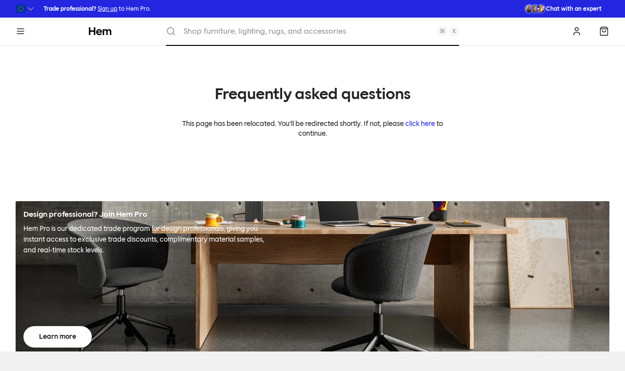

--- FILE ---
content_type: text/html; charset=UTF-8
request_url: https://hem.com/en-eu/faq
body_size: 54364
content:
<!DOCTYPE html><html lang="en"><head><meta charSet="utf-8"/><meta http-equiv="x-ua-compatible" content="ie=edge"/><meta name="viewport" content="width=device-width, initial-scale=1, shrink-to-fit=no"/><meta name="generator" content="Gatsby 5.13.3"/><meta name="theme-color" content="#FFFFFF"/><meta charSet="utf-8" data-gatsby-head="true"/><meta name="description" content="This page has been relocated to https://help.hem.com." data-gatsby-head="true"/><meta name="image" content="https://hem.com/img/hem-default-share.png?w=1200&amp;h=630&amp;q=80&amp;fm=jpg&amp;&amp;fit=fill" data-gatsby-head="true"/><meta property="og:site_name" content="Hem" data-gatsby-head="true"/><meta property="og:locale" content="en" data-gatsby-head="true"/><meta property="og:url" content="https://hem.com/en-eu/faq" data-gatsby-head="true"/><meta property="og:site_name" content="Hem" data-gatsby-head="true"/><meta property="og:type" content="website" data-gatsby-head="true"/><meta property="og:title" content="Frequently asked questions — Hem" data-gatsby-head="true"/><meta property="og:description" content="This page has been relocated to https://help.hem.com." data-gatsby-head="true"/><meta property="og:image" content="https://hem.com/img/hem-default-share.png?w=1200&amp;h=630&amp;q=80&amp;fm=jpg&amp;&amp;fit=fill" data-gatsby-head="true"/><meta property="og:image:width" content="1200" data-gatsby-head="true"/><meta property="og:image:height" content="630" data-gatsby-head="true"/><meta property="og:price:currency" content="EUR" data-gatsby-head="true"/><meta name="twitter:site" content="@hem" data-gatsby-head="true"/><meta name="twitter:card" content="summary_large_image" data-gatsby-head="true"/><meta name="twitter:title" content="Frequently asked questions — Hem" data-gatsby-head="true"/><meta name="twitter:description" content="This page has been relocated to https://help.hem.com." data-gatsby-head="true"/><meta name="twitter:image" content="https://hem.com/img/hem-default-share.png?w=800&amp;h=418&amp;q=80&amp;fm=jpg&amp;&amp;fit=fill" data-gatsby-head="true"/><style data-href="/en-eu/styles.716642c5a24b3f8c40a8.css" data-identity="gatsby-global-css">/* ! tailwindcss v3.4.1 | MIT License | https://tailwindcss.com */*,:after,:before{border:0 solid #e5e7eb;box-sizing:border-box}:after,:before{--tw-content:""}:host,html{-webkit-text-size-adjust:100%;font-feature-settings:normal;-webkit-tap-highlight-color:transparent;font-family:ui-sans-serif,system-ui,sans-serif,Apple Color Emoji,Segoe UI Emoji,Segoe UI Symbol,Noto Color Emoji;font-variation-settings:normal;line-height:1.5;-moz-tab-size:4;-o-tab-size:4;tab-size:4}body{line-height:inherit;margin:0}hr{border-top-width:1px;color:inherit;height:0}abbr:where([title]){-webkit-text-decoration:underline dotted;text-decoration:underline dotted}h1,h2,h3,h4,h5,h6{font-size:inherit;font-weight:inherit}a{color:inherit;text-decoration:inherit}b,strong{font-weight:bolder}code,kbd,pre,samp{font-feature-settings:normal;font-family:ui-monospace,SFMono-Regular,Menlo,Monaco,Consolas,Liberation Mono,Courier New,monospace;font-size:1em;font-variation-settings:normal}small{font-size:80%}sub,sup{font-size:75%;line-height:0;position:relative;vertical-align:baseline}sub{bottom:-.25em}sup{top:-.5em}table{border-collapse:collapse;border-color:inherit;text-indent:0}button,input,optgroup,select,textarea{font-feature-settings:inherit;color:inherit;font-family:inherit;font-size:100%;font-variation-settings:inherit;font-weight:inherit;line-height:inherit;margin:0;padding:0}button,select{text-transform:none}[type=button],[type=reset],[type=submit],button{-webkit-appearance:button;background-color:transparent;background-image:none}:-moz-focusring{outline:auto}:-moz-ui-invalid{box-shadow:none}progress{vertical-align:baseline}::-webkit-inner-spin-button,::-webkit-outer-spin-button{height:auto}[type=search]{-webkit-appearance:textfield;outline-offset:-2px}::-webkit-search-decoration{-webkit-appearance:none}::-webkit-file-upload-button{-webkit-appearance:button;font:inherit}summary{display:list-item}blockquote,dd,dl,figure,h1,h2,h3,h4,h5,h6,hr,p,pre{margin:0}fieldset{margin:0}fieldset,legend{padding:0}menu,ol,ul{list-style:none;margin:0;padding:0}dialog{padding:0}textarea{resize:vertical}input::-moz-placeholder,textarea::-moz-placeholder{color:#9ca3af;opacity:1}input::placeholder,textarea::placeholder{color:#9ca3af;opacity:1}[role=button],button{cursor:pointer}:disabled{cursor:default}audio,canvas,embed,iframe,img,object,svg,video{display:block;vertical-align:middle}img,video{height:auto;max-width:100%}[hidden]{display:none}*{scrollbar-color:auto;scrollbar-width:auto}html{--tw-text-opacity:1;color:rgb(36 36 39/var(--tw-text-opacity));font-family:Hem Sans,system-ui,sans-serif}body{font-size:.875rem;line-height:1.25rem}h1,h2,h3,h4,h5,h6,strong{font-weight:500}a{--tw-text-opacity:1;color:rgb(35 38 222/var(--tw-text-opacity));transition-duration:.15s;transition-property:color,background-color,border-color,text-decoration-color,fill,stroke;transition-timing-function:cubic-bezier(.4,0,.2,1);&:hover{--tw-text-opacity:1;color:rgb(32 36 179/var(--tw-text-opacity))}}*,:after,:before{--tw-border-spacing-x:0;--tw-border-spacing-y:0;--tw-translate-x:0;--tw-translate-y:0;--tw-rotate:0;--tw-skew-x:0;--tw-skew-y:0;--tw-scale-x:1;--tw-scale-y:1;--tw-pan-x: ;--tw-pan-y: ;--tw-pinch-zoom: ;--tw-scroll-snap-strictness:proximity;--tw-gradient-from-position: ;--tw-gradient-via-position: ;--tw-gradient-to-position: ;--tw-ordinal: ;--tw-slashed-zero: ;--tw-numeric-figure: ;--tw-numeric-spacing: ;--tw-numeric-fraction: ;--tw-ring-inset: ;--tw-ring-offset-width:0px;--tw-ring-offset-color:#fff;--tw-ring-color:rgba(79,99,255,.5);--tw-ring-offset-shadow:0 0 #0000;--tw-ring-shadow:0 0 #0000;--tw-shadow:0 0 #0000;--tw-shadow-colored:0 0 #0000;--tw-blur: ;--tw-brightness: ;--tw-contrast: ;--tw-grayscale: ;--tw-hue-rotate: ;--tw-invert: ;--tw-saturate: ;--tw-sepia: ;--tw-drop-shadow: ;--tw-backdrop-blur: ;--tw-backdrop-brightness: ;--tw-backdrop-contrast: ;--tw-backdrop-grayscale: ;--tw-backdrop-hue-rotate: ;--tw-backdrop-invert: ;--tw-backdrop-opacity: ;--tw-backdrop-saturate: ;--tw-backdrop-sepia: }::backdrop{--tw-border-spacing-x:0;--tw-border-spacing-y:0;--tw-translate-x:0;--tw-translate-y:0;--tw-rotate:0;--tw-skew-x:0;--tw-skew-y:0;--tw-scale-x:1;--tw-scale-y:1;--tw-pan-x: ;--tw-pan-y: ;--tw-pinch-zoom: ;--tw-scroll-snap-strictness:proximity;--tw-gradient-from-position: ;--tw-gradient-via-position: ;--tw-gradient-to-position: ;--tw-ordinal: ;--tw-slashed-zero: ;--tw-numeric-figure: ;--tw-numeric-spacing: ;--tw-numeric-fraction: ;--tw-ring-inset: ;--tw-ring-offset-width:0px;--tw-ring-offset-color:#fff;--tw-ring-color:rgba(79,99,255,.5);--tw-ring-offset-shadow:0 0 #0000;--tw-ring-shadow:0 0 #0000;--tw-shadow:0 0 #0000;--tw-shadow-colored:0 0 #0000;--tw-blur: ;--tw-brightness: ;--tw-contrast: ;--tw-grayscale: ;--tw-hue-rotate: ;--tw-invert: ;--tw-saturate: ;--tw-sepia: ;--tw-drop-shadow: ;--tw-backdrop-blur: ;--tw-backdrop-brightness: ;--tw-backdrop-contrast: ;--tw-backdrop-grayscale: ;--tw-backdrop-hue-rotate: ;--tw-backdrop-invert: ;--tw-backdrop-opacity: ;--tw-backdrop-saturate: ;--tw-backdrop-sepia: }.\!container{margin-left:auto!important;margin-right:auto!important;padding-left:2rem!important;padding-right:2rem!important;width:100%!important}.container{margin-left:auto;margin-right:auto;padding-left:2rem;padding-right:2rem;width:100%}@media (min-width:1400px){.\!container{max-width:1400px!important}.container{max-width:1400px}}.sr-only{clip:rect(0,0,0,0);border-width:0;height:1px;margin:-1px;overflow:hidden;padding:0;position:absolute;white-space:nowrap;width:1px}.pointer-events-none{pointer-events:none}.pointer-events-auto{pointer-events:auto}.visible{visibility:visible}.invisible{visibility:hidden}.fixed{position:fixed}.\!absolute{position:absolute!important}.absolute{position:absolute}.relative{position:relative}.sticky{position:sticky}.inset-0{inset:0}.-bottom-0{bottom:0}.-bottom-0\.5{bottom:-.125rem}.-bottom-4{bottom:-1rem}.-left-0{left:0}.-left-0\.5{left:-.125rem}.-right-0{right:0}.-right-0\.5{right:-.125rem}.-top-0{top:0}.-top-0\.5{top:-.125rem}.-top-4{top:-1rem}.bottom-2{bottom:.5rem}.bottom-4{bottom:1rem}.bottom-8{bottom:2rem}.left-0{left:0}.left-1\/2{left:50%}.left-2{left:.5rem}.left-4{left:1rem}.left-8{left:2rem}.left-\[50\%\]{left:50%}.right-0{right:0}.right-2{right:.5rem}.right-4{right:1rem}.top-0{top:0}.top-1\/2{top:50%}.top-2{top:.5rem}.top-2\/4,.top-\[50\%\]{top:50%}.z-0{z-index:0}.z-10{z-index:10}.z-20{z-index:20}.z-50{z-index:50}.z-\[1\]{z-index:1}.order-1{order:1}.order-2{order:2}.order-3{order:3}.col-\[1\]{grid-column:1}.col-\[4_\/_10\]{grid-column:4/10}.col-span-1{grid-column:span 1/span 1}.col-span-10{grid-column:span 10/span 10}.col-span-2{grid-column:span 2/span 2}.col-span-3{grid-column:span 3/span 3}.col-span-5{grid-column:span 5/span 5}.col-span-6{grid-column:span 6/span 6}.col-span-7{grid-column:span 7/span 7}.col-span-8{grid-column:span 8/span 8}.col-span-9{grid-column:span 9/span 9}.col-span-full{grid-column:1/-1}.row-\[1\]{grid-row:1}.row-span-1{grid-row:span 1/span 1}.float-left{float:left}.m-2{margin:.5rem}.m-4{margin:1rem}.-mx-1{margin-left:-.25rem;margin-right:-.25rem}.-mx-4{margin-left:-1rem;margin-right:-1rem}.-mx-\[--spacing-page-edges\]{margin-left:calc(var(--spacing-page-edges)*-1);margin-right:calc(var(--spacing-page-edges)*-1)}.mx-2{margin-left:.5rem;margin-right:.5rem}.mx-4{margin-left:1rem;margin-right:1rem}.mx-8{margin-left:2rem;margin-right:2rem}.mx-auto{margin-left:auto;margin-right:auto}.my-2{margin-bottom:.5rem;margin-top:.5rem}.my-20{margin-bottom:5rem;margin-top:5rem}.my-4{margin-bottom:1rem;margin-top:1rem}.my-6{margin-bottom:1.5rem;margin-top:1.5rem}.my-8{margin-bottom:2rem;margin-top:2rem}.\!mb-0{margin-bottom:0!important}.-mb-4{margin-bottom:-1rem}.-ml-4{margin-left:-1rem}.-ml-\[0\.75rem\]{margin-left:-.75rem}.-mt-2{margin-top:-.5rem}.-mt-4{margin-top:-1rem}.-mt-px{margin-top:-1px}.mb-1{margin-bottom:.25rem}.mb-16{margin-bottom:4rem}.mb-2{margin-bottom:.5rem}.mb-4{margin-bottom:1rem}.mb-6{margin-bottom:1.5rem}.mb-8{margin-bottom:2rem}.ml-1{margin-left:.25rem}.ml-2{margin-left:.5rem}.ml-4{margin-left:1rem}.ml-7{margin-left:1.75rem}.ml-8{margin-left:2rem}.ml-auto{margin-left:auto}.mr-2{margin-right:.5rem}.mr-4{margin-right:1rem}.mt-1{margin-top:.25rem}.mt-12{margin-top:3rem}.mt-16{margin-top:4rem}.mt-2{margin-top:.5rem}.mt-3{margin-top:.75rem}.mt-32{margin-top:8rem}.mt-4{margin-top:1rem}.mt-6{margin-top:1.5rem}.mt-8{margin-top:2rem}.mt-\[--spacing-page-edges\]{margin-top:var(--spacing-page-edges)}.box-border{box-sizing:border-box}.line-clamp-1{-webkit-line-clamp:1}.line-clamp-1,.line-clamp-2{-webkit-box-orient:vertical;display:-webkit-box;overflow:hidden}.line-clamp-2{-webkit-line-clamp:2}.line-clamp-3{-webkit-box-orient:vertical;-webkit-line-clamp:3;display:-webkit-box;overflow:hidden}.block{display:block}.inline-block{display:inline-block}.inline{display:inline}.flex{display:flex}.inline-flex{display:inline-flex}.table{display:table}.\!grid{display:grid!important}.grid{display:grid}.contents{display:contents}.\!hidden{display:none!important}.hidden{display:none}.aspect-\[1103\/736\]{aspect-ratio:1103/736}.aspect-\[200\/253\]{aspect-ratio:200/253}.aspect-\[216\/173\]{aspect-ratio:216/173}.aspect-\[237\/137\]{aspect-ratio:237/137}.aspect-\[241\/179\]{aspect-ratio:241/179}.aspect-\[259\/155\]{aspect-ratio:259/155}.aspect-\[262\/155\]{aspect-ratio:262/155}.aspect-\[263\/149\]{aspect-ratio:263/149}.aspect-\[3\/2\]{aspect-ratio:3/2}.aspect-\[3\/4\]{aspect-ratio:3/4}.aspect-\[4\/3\]{aspect-ratio:4/3}.aspect-\[4\/5\]{aspect-ratio:4/5}.aspect-\[85\.60\/53\.98\]{aspect-ratio:85.6/53.98}.aspect-square{aspect-ratio:1/1}.aspect-video{aspect-ratio:16/9}.h-0{height:0}.h-0\.5{height:.125rem}.h-1{height:.25rem}.h-1\.5{height:.375rem}.h-10{height:2.5rem}.h-12{height:3rem}.h-14{height:3.5rem}.h-16{height:4rem}.h-2{height:.5rem}.h-2\.5{height:.625rem}.h-3{height:.75rem}.h-4{height:1rem}.h-5{height:1.25rem}.h-6{height:1.5rem}.h-7{height:1.75rem}.h-8{height:2rem}.h-9{height:2.25rem}.h-\[1000vh\]{height:1000vh}.h-\[42px\]{height:42px}.h-auto{height:auto}.h-dvh{height:100dvh}.h-fit{height:-moz-fit-content;height:fit-content}.h-full{height:100%}.h-px{height:1px}.max-h-screen{max-height:100vh}.min-h-12{min-height:3rem}.w-0{width:0}.w-0\.5{width:.125rem}.w-1{width:.25rem}.w-1\.5{width:.375rem}.w-1\/2{width:50%}.w-1\/4{width:25%}.w-1\/6{width:16.666667%}.w-10{width:2.5rem}.w-12{width:3rem}.w-14{width:3.5rem}.w-16{width:4rem}.w-2{width:.5rem}.w-20{width:5rem}.w-28{width:7rem}.w-32{width:8rem}.w-36{width:9rem}.w-4{width:1rem}.w-44{width:11rem}.w-48{width:12rem}.w-5{width:1.25rem}.w-8{width:2rem}.w-9{width:2.25rem}.w-\[10\.5rem\]{width:10.5rem}.w-\[10rem\]{width:10rem}.w-\[15rem\]{width:15rem}.w-\[20rem\]{width:20rem}.w-\[21\.5rem\]{width:21.5rem}.w-\[30rem\]{width:30rem}.w-\[480px\]{width:480px}.w-\[500px\]{width:500px}.w-\[520px\]{width:520px}.w-\[5rem\]{width:5rem}.w-\[63px\]{width:63px}.w-\[7rem\]{width:7rem}.w-\[calc\(100vw-theme\(space\.8\)\)\],.w-\[calc\(100vw_-_2rem\)\]{width:calc(100vw - 2rem)}.w-auto{width:auto}.w-full{width:100%}.w-screen{width:100vw}.min-w-0{min-width:0}.min-w-5{min-width:1.25rem}.max-w-2xl{max-width:42rem}.max-w-5xl{max-width:64rem}.max-w-\[unset\]{max-width:unset}.max-w-full{max-width:100%}.max-w-prose{max-width:65ch}.max-w-screen-md{max-width:768px}.max-w-screen-ml{max-width:1024px}.max-w-screen-sm{max-width:425px}.flex-1{flex:1 1 0%}.shrink-0{flex-shrink:0}.flex-grow,.grow{flex-grow:1}.grow-0{flex-grow:0}.basis-auto{flex-basis:auto}.basis-full{flex-basis:100%}.-translate-x-1\/2{--tw-translate-x:-50%;transform:translate(var(--tw-translate-x),var(--tw-translate-y)) rotate(var(--tw-rotate)) skewX(var(--tw-skew-x)) skewY(var(--tw-skew-y)) scaleX(var(--tw-scale-x)) scaleY(var(--tw-scale-y))}.-translate-y-1\/2,.-translate-y-2\/4{--tw-translate-y:-50%}.-translate-y-1\/2,.-translate-y-2\/4,.translate-x-\[-50\%\]{transform:translate(var(--tw-translate-x),var(--tw-translate-y)) rotate(var(--tw-rotate)) skewX(var(--tw-skew-x)) skewY(var(--tw-skew-y)) scaleX(var(--tw-scale-x)) scaleY(var(--tw-scale-y))}.translate-x-\[-50\%\]{--tw-translate-x:-50%}.translate-y-0{--tw-translate-y:0px}.translate-y-0,.translate-y-\[-50\%\]{transform:translate(var(--tw-translate-x),var(--tw-translate-y)) rotate(var(--tw-rotate)) skewX(var(--tw-skew-x)) skewY(var(--tw-skew-y)) scaleX(var(--tw-scale-x)) scaleY(var(--tw-scale-y))}.translate-y-\[-50\%\]{--tw-translate-y:-50%}.-rotate-45{--tw-rotate:-45deg}.-rotate-45,.rotate-90{transform:translate(var(--tw-translate-x),var(--tw-translate-y)) rotate(var(--tw-rotate)) skewX(var(--tw-skew-x)) skewY(var(--tw-skew-y)) scaleX(var(--tw-scale-x)) scaleY(var(--tw-scale-y))}.rotate-90{--tw-rotate:90deg}.rotate-\[0deg\]{--tw-rotate:0deg}.rotate-\[0deg\],.rotate-\[180deg\]{transform:translate(var(--tw-translate-x),var(--tw-translate-y)) rotate(var(--tw-rotate)) skewX(var(--tw-skew-x)) skewY(var(--tw-skew-y)) scaleX(var(--tw-scale-x)) scaleY(var(--tw-scale-y))}.rotate-\[180deg\]{--tw-rotate:180deg}.rotate-\[270deg\]{--tw-rotate:270deg}.rotate-\[270deg\],.rotate-\[90deg\]{transform:translate(var(--tw-translate-x),var(--tw-translate-y)) rotate(var(--tw-rotate)) skewX(var(--tw-skew-x)) skewY(var(--tw-skew-y)) scaleX(var(--tw-scale-x)) scaleY(var(--tw-scale-y))}.rotate-\[90deg\]{--tw-rotate:90deg}.scale-75{--tw-scale-x:.75;--tw-scale-y:.75}.scale-75,.scale-90{transform:translate(var(--tw-translate-x),var(--tw-translate-y)) rotate(var(--tw-rotate)) skewX(var(--tw-skew-x)) skewY(var(--tw-skew-y)) scaleX(var(--tw-scale-x)) scaleY(var(--tw-scale-y))}.scale-90{--tw-scale-x:.9;--tw-scale-y:.9}.scale-x-\[-1\]{--tw-scale-x:-1}.scale-x-\[-1\],.transform{transform:translate(var(--tw-translate-x),var(--tw-translate-y)) rotate(var(--tw-rotate)) skewX(var(--tw-skew-x)) skewY(var(--tw-skew-y)) scaleX(var(--tw-scale-x)) scaleY(var(--tw-scale-y))}.animate-overlay-show{animation:overlay-show .15s cubic-bezier(.16,1,.3,1)}@keyframes ping{75%,to{opacity:0;transform:scale(2)}}.animate-ping{animation:ping 1s cubic-bezier(0,0,.2,1) infinite}@keyframes pulse{50%{opacity:.5}}.animate-pulse{animation:pulse 2s cubic-bezier(.4,0,.6,1) infinite}@keyframes spin{to{transform:rotate(1turn)}}.animate-spin{animation:spin 1s linear infinite}.cursor-move{cursor:move}.cursor-not-allowed{cursor:not-allowed}.appearance-none{-webkit-appearance:none;-moz-appearance:none;appearance:none}.break-inside-avoid{-moz-column-break-inside:avoid;break-inside:avoid}.grid-flow-col{grid-auto-flow:column}.grid-cols-1{grid-template-columns:repeat(1,minmax(0,1fr))}.grid-cols-12{grid-template-columns:repeat(12,minmax(0,1fr))}.grid-cols-2{grid-template-columns:repeat(2,minmax(0,1fr))}.grid-cols-4{grid-template-columns:repeat(4,minmax(0,1fr))}.grid-cols-6{grid-template-columns:repeat(6,minmax(0,1fr))}.grid-cols-\[1fr\2c auto\]{grid-template-columns:1fr auto}.grid-cols-\[30px\2c 1fr\2c auto\]{grid-template-columns:30px 1fr auto}.grid-cols-\[40px_1fr\]{grid-template-columns:40px 1fr}.grid-cols-\[64px_auto\]{grid-template-columns:64px auto}.grid-cols-\[auto\2c 1fr\2c auto\]{grid-template-columns:auto 1fr auto}.grid-cols-\[auto\2c auto\2c 1fr\2c auto\]{grid-template-columns:auto auto 1fr auto}.grid-cols-\[auto_1fr\]{grid-template-columns:auto 1fr}.grid-cols-\[minmax\(80px\2c 1fr\)_4fr\]{grid-template-columns:minmax(80px,1fr) 4fr}.grid-cols-\[repeat\(auto-fill\2c minmax\(60px\2c 1fr\)\)\]{grid-template-columns:repeat(auto-fill,minmax(60px,1fr))}.grid-rows-2{grid-template-rows:repeat(2,minmax(0,1fr))}.grid-rows-\[auto\2c 1fr\2c auto\2c auto\]{grid-template-rows:auto 1fr auto auto}.grid-rows-\[auto\2c auto\2c 1fr\2c auto\]{grid-template-rows:auto auto 1fr auto}.flex-row{flex-direction:row}.flex-row-reverse{flex-direction:row-reverse}.flex-col{flex-direction:column}.flex-col-reverse{flex-direction:column-reverse}.flex-wrap{flex-wrap:wrap}.flex-nowrap{flex-wrap:nowrap}.place-items-start{place-items:start}.place-items-end{place-items:end}.place-items-center{place-items:center}.content-center{align-content:center}.content-end{align-content:flex-end}.content-between{align-content:space-between}.items-start{align-items:flex-start}.items-end{align-items:flex-end}.items-center{align-items:center}.items-baseline{align-items:baseline}.justify-start{justify-content:flex-start}.justify-center{justify-content:center}.justify-between{justify-content:space-between}.gap-1{gap:.25rem}.gap-2{gap:.5rem}.gap-4{gap:1rem}.gap-8{gap:2rem}.gap-x-2{-moz-column-gap:.5rem;column-gap:.5rem}.gap-x-8{-moz-column-gap:2rem;column-gap:2rem}.gap-y-1{row-gap:.25rem}.gap-y-12{row-gap:3rem}.-space-x-2>:not([hidden])~:not([hidden]){--tw-space-x-reverse:0;margin-left:calc(-.5rem*(1 - var(--tw-space-x-reverse)));margin-right:calc(-.5rem*var(--tw-space-x-reverse))}.-space-x-4>:not([hidden])~:not([hidden]){--tw-space-x-reverse:0;margin-left:calc(-1rem*(1 - var(--tw-space-x-reverse)));margin-right:calc(-1rem*var(--tw-space-x-reverse))}.space-x-1>:not([hidden])~:not([hidden]){--tw-space-x-reverse:0;margin-left:calc(.25rem*(1 - var(--tw-space-x-reverse)));margin-right:calc(.25rem*var(--tw-space-x-reverse))}.space-x-2>:not([hidden])~:not([hidden]){--tw-space-x-reverse:0;margin-left:calc(.5rem*(1 - var(--tw-space-x-reverse)));margin-right:calc(.5rem*var(--tw-space-x-reverse))}.space-x-4>:not([hidden])~:not([hidden]){--tw-space-x-reverse:0;margin-left:calc(1rem*(1 - var(--tw-space-x-reverse)));margin-right:calc(1rem*var(--tw-space-x-reverse))}.space-y-1>:not([hidden])~:not([hidden]){--tw-space-y-reverse:0;margin-bottom:calc(.25rem*var(--tw-space-y-reverse));margin-top:calc(.25rem*(1 - var(--tw-space-y-reverse)))}.space-y-2>:not([hidden])~:not([hidden]){--tw-space-y-reverse:0;margin-bottom:calc(.5rem*var(--tw-space-y-reverse));margin-top:calc(.5rem*(1 - var(--tw-space-y-reverse)))}.space-y-20>:not([hidden])~:not([hidden]){--tw-space-y-reverse:0;margin-bottom:calc(5rem*var(--tw-space-y-reverse));margin-top:calc(5rem*(1 - var(--tw-space-y-reverse)))}.space-y-3>:not([hidden])~:not([hidden]){--tw-space-y-reverse:0;margin-bottom:calc(.75rem*var(--tw-space-y-reverse));margin-top:calc(.75rem*(1 - var(--tw-space-y-reverse)))}.space-y-4>:not([hidden])~:not([hidden]){--tw-space-y-reverse:0;margin-bottom:calc(1rem*var(--tw-space-y-reverse));margin-top:calc(1rem*(1 - var(--tw-space-y-reverse)))}.divide-y>:not([hidden])~:not([hidden]){--tw-divide-y-reverse:0;border-bottom-width:calc(1px*var(--tw-divide-y-reverse));border-top-width:calc(1px*(1 - var(--tw-divide-y-reverse)))}.divide-black-100>:not([hidden])~:not([hidden]){--tw-divide-opacity:1;border-color:rgb(238 238 240/var(--tw-divide-opacity))}.divide-black-100\/75>:not([hidden])~:not([hidden]){border-color:hsla(240,6%,94%,.75)}.divide-black-50>:not([hidden])~:not([hidden]){--tw-divide-opacity:1;border-color:rgb(247 247 248/var(--tw-divide-opacity))}.self-start{align-self:flex-start}.self-end{align-self:flex-end}.self-baseline{align-self:baseline}.overflow-auto{overflow:auto}.overflow-hidden{overflow:hidden}.overflow-visible{overflow:visible}.overflow-x-auto{overflow-x:auto}.overflow-y-auto{overflow-y:auto}.truncate{overflow:hidden;text-overflow:ellipsis}.truncate,.whitespace-nowrap{white-space:nowrap}.text-balance{text-wrap:balance}.text-pretty{text-wrap:pretty}.\!rounded{border-radius:.25rem!important}.rounded{border-radius:.25rem}.rounded-3xl{border-radius:1.5rem}.rounded-full{border-radius:9999px}.rounded-md{border-radius:.375rem}.rounded-none{border-radius:0}.rounded-sm{border-radius:.125rem}.rounded-b{border-bottom-left-radius:.25rem;border-bottom-right-radius:.25rem}.rounded-s-sm{border-end-start-radius:.125rem;border-start-start-radius:.125rem}.rounded-bl{border-bottom-left-radius:.25rem}.rounded-tr{border-top-right-radius:.25rem}.border{border-width:1px}.border-2{border-width:2px}.border-y{border-top-width:1px}.border-b,.border-y{border-bottom-width:1px}.border-b-0{border-bottom-width:0}.border-b-2{border-bottom-width:2px}.border-l-4{border-left-width:4px}.border-t{border-top-width:1px}.border-t-4{border-top-width:4px}.border-black-100{--tw-border-opacity:1;border-color:rgb(238 238 240/var(--tw-border-opacity))}.border-black-200{--tw-border-opacity:1;border-color:rgb(218 218 221/var(--tw-border-opacity))}.border-black-400{--tw-border-opacity:1;border-color:rgb(147 148 157/var(--tw-border-opacity))}.border-black-50{--tw-border-opacity:1;border-color:rgb(247 247 248/var(--tw-border-opacity))}.border-black-700{--tw-border-opacity:1;border-color:rgb(78 78 86/var(--tw-border-opacity))}.border-blue-100{--tw-border-opacity:1;border-color:rgb(220 232 255/var(--tw-border-opacity))}.border-blue-500{--tw-border-opacity:1;border-color:rgb(79 99 255/var(--tw-border-opacity))}.border-error{--tw-border-opacity:1;border-color:rgb(232 61 61/var(--tw-border-opacity))}.border-gray-200{--tw-border-opacity:1;border-color:rgb(229 231 235/var(--tw-border-opacity))}.border-green-matte-100{--tw-border-opacity:1;border-color:rgb(233 230 216/var(--tw-border-opacity))}.border-green-matte-300{--tw-border-opacity:1;border-color:rgb(187 177 137/var(--tw-border-opacity))}.border-hem-x{--tw-border-opacity:1;border-color:rgb(103 198 242/var(--tw-border-opacity))}.border-red-matte-200{--tw-border-opacity:1;border-color:rgb(240 203 184/var(--tw-border-opacity))}.border-slate-200{--tw-border-opacity:1;border-color:rgb(226 232 240/var(--tw-border-opacity))}.border-success{--tw-border-opacity:1;border-color:rgb(37 192 113/var(--tw-border-opacity))}.border-transparent{border-color:transparent}.border-warning{--tw-border-opacity:1;border-color:rgb(255 165 0/var(--tw-border-opacity))}.border-white\/40{border-color:hsla(0,0%,100%,.4)}.border-yellow-matte-200{--tw-border-opacity:1;border-color:rgb(227 241 166/var(--tw-border-opacity))}.border-y-green-matte-100{--tw-border-opacity:1;border-bottom-color:rgb(233 230 216/var(--tw-border-opacity));border-top-color:rgb(233 230 216/var(--tw-border-opacity))}.border-b-black-100{--tw-border-opacity:1;border-bottom-color:rgb(238 238 240/var(--tw-border-opacity))}.border-l-blue{--tw-border-opacity:1;border-left-color:rgb(35 38 222/var(--tw-border-opacity))}.border-l-error{--tw-border-opacity:1;border-left-color:rgb(232 61 61/var(--tw-border-opacity))}.border-l-green-gloss{--tw-border-opacity:1;border-left-color:rgb(29 47 51/var(--tw-border-opacity))}.border-l-success{--tw-border-opacity:1;border-left-color:rgb(37 192 113/var(--tw-border-opacity))}.border-l-warning{--tw-border-opacity:1;border-left-color:rgb(255 165 0/var(--tw-border-opacity))}.border-t-black-100{--tw-border-opacity:1;border-top-color:rgb(238 238 240/var(--tw-border-opacity))}.border-t-black-50{--tw-border-opacity:1;border-top-color:rgb(247 247 248/var(--tw-border-opacity))}.\!bg-\[color\:--hero-button-color\]{background-color:var(--hero-button-color)!important}.\!bg-black{--tw-bg-opacity:1!important;background-color:rgb(36 36 39/var(--tw-bg-opacity))!important}.\!bg-black-100{--tw-bg-opacity:1!important;background-color:rgb(238 238 240/var(--tw-bg-opacity))!important}.\!bg-black-900{--tw-bg-opacity:1!important;background-color:rgb(59 60 63/var(--tw-bg-opacity))!important}.\!bg-green-matte{--tw-bg-opacity:1!important;background-color:rgb(220 216 194/var(--tw-bg-opacity))!important}.\!bg-green-matte-300{--tw-bg-opacity:1!important;background-color:rgb(187 177 137/var(--tw-bg-opacity))!important}.\!bg-hem-x{--tw-bg-opacity:1!important;background-color:rgb(103 198 242/var(--tw-bg-opacity))!important}.\!bg-red-matte{--tw-bg-opacity:1!important;background-color:rgb(246 224 211/var(--tw-bg-opacity))!important}.\!bg-white{--tw-bg-opacity:1!important;background-color:rgb(255 255 255/var(--tw-bg-opacity))!important}.\!bg-white\/70{background-color:hsla(0,0%,100%,.7)!important}.\!bg-white\/80{background-color:hsla(0,0%,100%,.8)!important}.\!bg-yellow-matte{--tw-bg-opacity:1!important;background-color:rgb(248 251 227/var(--tw-bg-opacity))!important}.\!bg-yellow-matte-100{--tw-bg-opacity:1!important;background-color:rgb(241 247 208/var(--tw-bg-opacity))!important}.bg-\[\#000\]{--tw-bg-opacity:1;background-color:rgb(0 0 0/var(--tw-bg-opacity))}.bg-\[color\:--hero-text-color\]{background-color:var(--hero-text-color)}.bg-\[rgb\(241\2c 241\2c 241\)\]{--tw-bg-opacity:1;background-color:rgb(241 241 241/var(--tw-bg-opacity))}.bg-\[rgba\(0\2c 0\2c 0\2c 0\.25\)\]{background-color:rgba(0,0,0,.25)}.bg-black{--tw-bg-opacity:1;background-color:rgb(36 36 39/var(--tw-bg-opacity))}.bg-black-100{--tw-bg-opacity:1;background-color:rgb(238 238 240/var(--tw-bg-opacity))}.bg-black-200{--tw-bg-opacity:1;background-color:rgb(218 218 221/var(--tw-bg-opacity))}.bg-black-300{--tw-bg-opacity:1;background-color:rgb(185 186 192/var(--tw-bg-opacity))}.bg-black-400{--tw-bg-opacity:1;background-color:rgb(147 148 157/var(--tw-bg-opacity))}.bg-black-50{--tw-bg-opacity:1;background-color:rgb(247 247 248/var(--tw-bg-opacity))}.bg-black-600{--tw-bg-opacity:1;background-color:rgb(96 97 105/var(--tw-bg-opacity))}.bg-black-800{--tw-bg-opacity:1;background-color:rgb(67 67 73/var(--tw-bg-opacity))}.bg-blue{--tw-bg-opacity:1;background-color:rgb(35 38 222/var(--tw-bg-opacity))}.bg-error{--tw-bg-opacity:1;background-color:rgb(232 61 61/var(--tw-bg-opacity))}.bg-gray-100{--tw-bg-opacity:1;background-color:rgb(243 244 246/var(--tw-bg-opacity))}.bg-gray-200{--tw-bg-opacity:1;background-color:rgb(229 231 235/var(--tw-bg-opacity))}.bg-gray-50{--tw-bg-opacity:1;background-color:rgb(249 250 251/var(--tw-bg-opacity))}.bg-green-gloss{--tw-bg-opacity:1;background-color:rgb(29 47 51/var(--tw-bg-opacity))}.bg-green-gloss-50{--tw-bg-opacity:1;background-color:rgb(242 249 249/var(--tw-bg-opacity))}.bg-green-matte{--tw-bg-opacity:1;background-color:rgb(220 216 194/var(--tw-bg-opacity))}.bg-green-matte-50{--tw-bg-opacity:1;background-color:rgb(246 245 240/var(--tw-bg-opacity))}.bg-hem-x{--tw-bg-opacity:1;background-color:rgb(103 198 242/var(--tw-bg-opacity))}.bg-red-400{--tw-bg-opacity:1;background-color:rgb(248 113 113/var(--tw-bg-opacity))}.bg-red-gloss{--tw-bg-opacity:1;background-color:rgb(241 51 53/var(--tw-bg-opacity))}.bg-red-matte{--tw-bg-opacity:1;background-color:rgb(246 224 211/var(--tw-bg-opacity))}.bg-slate-200{--tw-bg-opacity:1;background-color:rgb(226 232 240/var(--tw-bg-opacity))}.bg-success{--tw-bg-opacity:1;background-color:rgb(37 192 113/var(--tw-bg-opacity))}.bg-transparent{background-color:transparent}.bg-warning{--tw-bg-opacity:1;background-color:rgb(255 165 0/var(--tw-bg-opacity))}.bg-white{--tw-bg-opacity:1;background-color:rgb(255 255 255/var(--tw-bg-opacity))}.bg-yellow-gloss{--tw-bg-opacity:1;background-color:rgb(230 249 52/var(--tw-bg-opacity))}.bg-yellow-matte{--tw-bg-opacity:1;background-color:rgb(248 251 227/var(--tw-bg-opacity))}.bg-gradient-to-b{background-image:linear-gradient(to bottom,var(--tw-gradient-stops))}.from-black\/20{--tw-gradient-from:rgba(36,36,39,.2) var(--tw-gradient-from-position);--tw-gradient-to:rgba(36,36,39,0) var(--tw-gradient-to-position);--tw-gradient-stops:var(--tw-gradient-from),var(--tw-gradient-to)}.from-25\%{--tw-gradient-from-position:25%}.to-transparent{--tw-gradient-to:transparent var(--tw-gradient-to-position)}.\!fill-black-300{fill:#b9bac0!important}.fill-black-400{fill:#93949d}.fill-blue{fill:#2326de}.fill-current{fill:currentColor}.fill-error{fill:#e83d3d}.fill-success{fill:#25c071}.fill-warning{fill:orange}.fill-white{fill:#fff}.stroke-black-300{stroke:#b9bac0}.object-contain{-o-object-fit:contain;object-fit:contain}.object-cover{-o-object-fit:cover;object-fit:cover}.p-1{padding:.25rem}.p-2{padding:.5rem}.p-3{padding:.75rem}.p-4{padding:1rem}.p-6{padding:1.5rem}.p-8{padding:2rem}.p-\[--spacing-page-edges\]{padding:var(--spacing-page-edges)}.\!px-4{padding-left:1rem!important;padding-right:1rem!important}.\!py-2{padding-bottom:.5rem!important;padding-top:.5rem!important}.px-1{padding-left:.25rem;padding-right:.25rem}.px-2{padding-left:.5rem;padding-right:.5rem}.px-3{padding-left:.75rem;padding-right:.75rem}.px-4{padding-left:1rem;padding-right:1rem}.px-6{padding-left:1.5rem;padding-right:1.5rem}.px-8{padding-left:2rem;padding-right:2rem}.py-0{padding-bottom:0;padding-top:0}.py-0\.5{padding-bottom:.125rem;padding-top:.125rem}.py-1{padding-bottom:.25rem;padding-top:.25rem}.py-1\.5{padding-bottom:.375rem;padding-top:.375rem}.py-16{padding-bottom:4rem;padding-top:4rem}.py-2{padding-bottom:.5rem;padding-top:.5rem}.py-20{padding-bottom:5rem;padding-top:5rem}.py-3{padding-bottom:.75rem;padding-top:.75rem}.py-4{padding-bottom:1rem;padding-top:1rem}.py-6{padding-bottom:1.5rem;padding-top:1.5rem}.py-8{padding-bottom:2rem;padding-top:2rem}.pb-0{padding-bottom:0}.pb-1{padding-bottom:.25rem}.pb-16{padding-bottom:4rem}.pb-2{padding-bottom:.5rem}.pb-4{padding-bottom:1rem}.pb-8{padding-bottom:2rem}.pb-96{padding-bottom:24rem}.pl-2{padding-left:.5rem}.pl-4{padding-left:1rem}.pr-0{padding-right:0}.pr-0\.5{padding-right:.125rem}.pr-14{padding-right:3.5rem}.pr-4{padding-right:1rem}.pt-0{padding-top:0}.pt-0\.5{padding-top:.125rem}.pt-1{padding-top:.25rem}.pt-1\.5{padding-top:.375rem}.pt-12{padding-top:3rem}.pt-2{padding-top:.5rem}.pt-4{padding-top:1rem}.pt-8{padding-top:2rem}.text-left{text-align:left}.text-center{text-align:center}.text-right{text-align:right}.text-2xl{font-size:2.75rem;line-height:3.25rem}.text-\[clamp\(1\.25rem\2c 3vw\2c 2\.75rem\)\]{font-size:clamp(1.25rem,3vw,2.75rem)}.text-\[clamp\(1rem\2c 2rem\2c 2\.25rem\)\]{font-size:clamp(1rem,2rem,2.25rem)}.text-base{font-size:.875rem;line-height:1.25rem}.text-base\/none{font-size:.875rem;line-height:1}.text-base\/tight{font-size:.875rem;line-height:1.25}.text-lg{font-size:1rem;line-height:1.5rem}.text-lg\/none{font-size:1rem;line-height:1}.text-lg\/tight{font-size:1rem;line-height:1.25}.text-sm{font-size:.75rem;line-height:1.125rem}.text-xl{font-size:1.25rem;line-height:1.75rem}.text-xs{font-size:.625rem;letter-spacing:7.5%;line-height:.875rem}.text-xs\/none{font-size:.625rem;line-height:1}.font-bold,.font-medium{font-weight:500}.font-normal{font-weight:400}.uppercase{text-transform:uppercase}.capitalize{text-transform:capitalize}.not-italic{font-style:normal}.tabular-nums{--tw-numeric-spacing:tabular-nums;font-variant-numeric:var(--tw-ordinal) var(--tw-slashed-zero) var(--tw-numeric-figure) var(--tw-numeric-spacing) var(--tw-numeric-fraction)}.leading-\[3rem\]{line-height:3rem}.leading-none{line-height:1}.tracking-tight{letter-spacing:-.025em}.tracking-wide{letter-spacing:.025em}.\!text-\[color\:--hero-button-color\]{color:var(--hero-button-color)!important}.\!text-\[color\:--hero-button-text-color\]{color:var(--hero-button-text-color)!important}.\!text-black{--tw-text-opacity:1!important;color:rgb(36 36 39/var(--tw-text-opacity))!important}.\!text-black-400{--tw-text-opacity:1!important;color:rgb(147 148 157/var(--tw-text-opacity))!important}.\!text-blue{--tw-text-opacity:1!important;color:rgb(35 38 222/var(--tw-text-opacity))!important}.\!text-green-gloss{--tw-text-opacity:1!important;color:rgb(29 47 51/var(--tw-text-opacity))!important}.\!text-red-gloss{--tw-text-opacity:1!important;color:rgb(241 51 53/var(--tw-text-opacity))!important}.\!text-white{--tw-text-opacity:1!important;color:rgb(255 255 255/var(--tw-text-opacity))!important}.text-\[color\:--hero-button-color\]{color:var(--hero-button-color)}.text-\[color\:--hero-headline-color\]{color:var(--hero-headline-color)}.text-\[color\:--hero-text-color\]{color:var(--hero-text-color)}.text-black{--tw-text-opacity:1;color:rgb(36 36 39/var(--tw-text-opacity))}.text-black-200{--tw-text-opacity:1;color:rgb(218 218 221/var(--tw-text-opacity))}.text-black-300{--tw-text-opacity:1;color:rgb(185 186 192/var(--tw-text-opacity))}.text-black-400{--tw-text-opacity:1;color:rgb(147 148 157/var(--tw-text-opacity))}.text-black-600{--tw-text-opacity:1;color:rgb(96 97 105/var(--tw-text-opacity))}.text-black-800{--tw-text-opacity:1;color:rgb(67 67 73/var(--tw-text-opacity))}.text-blue{--tw-text-opacity:1;color:rgb(35 38 222/var(--tw-text-opacity))}.text-blue-50{--tw-text-opacity:1;color:rgb(242 243 255/var(--tw-text-opacity))}.text-error{--tw-text-opacity:1;color:rgb(232 61 61/var(--tw-text-opacity))}.text-error-50{--tw-text-opacity:1;color:rgb(254 242 242/var(--tw-text-opacity))}.text-gray-500{--tw-text-opacity:1;color:rgb(107 114 128/var(--tw-text-opacity))}.text-green-gloss{--tw-text-opacity:1;color:rgb(29 47 51/var(--tw-text-opacity))}.text-green-gloss\/80{color:rgba(29,47,51,.8)}.text-green-matte{--tw-text-opacity:1;color:rgb(220 216 194/var(--tw-text-opacity))}.text-hem-x{--tw-text-opacity:1;color:rgb(103 198 242/var(--tw-text-opacity))}.text-red-500{--tw-text-opacity:1;color:rgb(239 68 68/var(--tw-text-opacity))}.text-red-gloss{--tw-text-opacity:1;color:rgb(241 51 53/var(--tw-text-opacity))}.text-success{--tw-text-opacity:1;color:rgb(37 192 113/var(--tw-text-opacity))}.text-success-50{--tw-text-opacity:1;color:rgb(240 253 246/var(--tw-text-opacity))}.text-warning{--tw-text-opacity:1;color:rgb(255 165 0/var(--tw-text-opacity))}.text-white{--tw-text-opacity:1;color:rgb(255 255 255/var(--tw-text-opacity))}.text-white\/60{color:hsla(0,0%,100%,.6)}.text-white\/75{color:hsla(0,0%,100%,.75)}.text-yellow-gloss{--tw-text-opacity:1;color:rgb(230 249 52/var(--tw-text-opacity))}.underline{text-decoration-line:underline}.line-through{text-decoration-line:line-through}.no-underline{text-decoration-line:none}.underline-offset-1{text-underline-offset:1px}.opacity-0{opacity:0}.opacity-100{opacity:1}.opacity-5{opacity:.05}.opacity-50{opacity:.5}.mix-blend-multiply{mix-blend-mode:multiply}.mix-blend-exclusion{mix-blend-mode:exclusion}.shadow{--tw-shadow:0 1px 3px 0 rgba(0,0,0,.1),0 1px 2px -1px rgba(0,0,0,.1);--tw-shadow-colored:0 1px 3px 0 var(--tw-shadow-color),0 1px 2px -1px var(--tw-shadow-color)}.shadow,.shadow-2xl{box-shadow:var(--tw-ring-offset-shadow,0 0 #0000),var(--tw-ring-shadow,0 0 #0000),var(--tw-shadow)}.shadow-2xl{--tw-shadow:0 25px 50px -12px rgba(0,0,0,.25);--tw-shadow-colored:0 25px 50px -12px var(--tw-shadow-color)}.shadow-\[0_2px_0_0_\#000\]{--tw-shadow:0 2px 0 0 #000;--tw-shadow-colored:0 2px 0 0 var(--tw-shadow-color)}.shadow-\[0_2px_0_0_\#000\],.shadow-\[inset_0px_0px_0px_1px\]{box-shadow:var(--tw-ring-offset-shadow,0 0 #0000),var(--tw-ring-shadow,0 0 #0000),var(--tw-shadow)}.shadow-\[inset_0px_0px_0px_1px\]{--tw-shadow:inset 0px 0px 0px 1px;--tw-shadow-colored:inset 0px 0px 0px 1px var(--tw-shadow-color)}.shadow-lg{--tw-shadow:0 10px 15px -3px rgba(0,0,0,.1),0 4px 6px -4px rgba(0,0,0,.1);--tw-shadow-colored:0 10px 15px -3px var(--tw-shadow-color),0 4px 6px -4px var(--tw-shadow-color)}.shadow-lg,.shadow-md{box-shadow:var(--tw-ring-offset-shadow,0 0 #0000),var(--tw-ring-shadow,0 0 #0000),var(--tw-shadow)}.shadow-md{--tw-shadow:0 4px 6px -1px rgba(0,0,0,.1),0 2px 4px -2px rgba(0,0,0,.1);--tw-shadow-colored:0 4px 6px -1px var(--tw-shadow-color),0 2px 4px -2px var(--tw-shadow-color)}.shadow-blue-100{--tw-shadow-color:#dce8ff;--tw-shadow:var(--tw-shadow-colored)}.outline-none{outline:2px solid transparent;outline-offset:2px}.outline{outline-style:solid}.invert{--tw-invert:invert(100%)}.filter,.invert{filter:var(--tw-blur) var(--tw-brightness) var(--tw-contrast) var(--tw-grayscale) var(--tw-hue-rotate) var(--tw-invert) var(--tw-saturate) var(--tw-sepia) var(--tw-drop-shadow)}.transition{transition-duration:.15s;transition-property:color,background-color,border-color,text-decoration-color,fill,stroke,opacity,box-shadow,transform,filter,-webkit-backdrop-filter;transition-property:color,background-color,border-color,text-decoration-color,fill,stroke,opacity,box-shadow,transform,filter,backdrop-filter;transition-property:color,background-color,border-color,text-decoration-color,fill,stroke,opacity,box-shadow,transform,filter,backdrop-filter,-webkit-backdrop-filter;transition-timing-function:cubic-bezier(.4,0,.2,1)}.transition-all{transition-duration:.15s;transition-property:all;transition-timing-function:cubic-bezier(.4,0,.2,1)}.transition-colors{transition-duration:.15s;transition-property:color,background-color,border-color,text-decoration-color,fill,stroke;transition-timing-function:cubic-bezier(.4,0,.2,1)}.transition-opacity{transition-duration:.15s;transition-property:opacity;transition-timing-function:cubic-bezier(.4,0,.2,1)}.transition-transform{transition-duration:.15s;transition-property:transform;transition-timing-function:cubic-bezier(.4,0,.2,1)}.duration-200{transition-duration:.2s}.will-change-\[transform\2c opacity\]{will-change:transform,opacity}.\@container\/hero{container-name:hero;container-type:inline-size}@keyframes enter{0%{opacity:var(--tw-enter-opacity,1);transform:translate3d(var(--tw-enter-translate-x,0),var(--tw-enter-translate-y,0),0) scale3d(var(--tw-enter-scale,1),var(--tw-enter-scale,1),var(--tw-enter-scale,1)) rotate(var(--tw-enter-rotate,0))}}@keyframes exit{to{opacity:var(--tw-exit-opacity,1);transform:translate3d(var(--tw-exit-translate-x,0),var(--tw-exit-translate-y,0),0) scale3d(var(--tw-exit-scale,1),var(--tw-exit-scale,1),var(--tw-exit-scale,1)) rotate(var(--tw-exit-rotate,0))}}.duration-200{animation-duration:.2s}.running{animation-play-state:running}.scrollbar-none{-ms-overflow-style:none;scrollbar-width:none}.scrollbar-none::-webkit-scrollbar{display:none}.affirm-modal-trigger,.link-primary{--tw-text-opacity:1;color:rgb(35 38 222/var(--tw-text-opacity));text-decoration-line:none;transition-duration:.15s;transition-property:color,background-color,border-color,text-decoration-color,fill,stroke;transition-timing-function:cubic-bezier(.4,0,.2,1);&:hover{--tw-text-opacity:1;color:rgb(36 36 39/var(--tw-text-opacity));text-decoration-line:underline}.MuiSvgIcon-root{margin-top:-.125rem}}.link-secondary{--tw-text-opacity:1;color:rgb(96 97 105/var(--tw-text-opacity));text-decoration-line:none;transition-duration:.15s;transition-property:color,background-color,border-color,text-decoration-color,fill,stroke;transition-timing-function:cubic-bezier(.4,0,.2,1);&:hover{--tw-text-opacity:1;color:rgb(36 36 39/var(--tw-text-opacity));text-decoration-line:underline}.MuiSvgIcon-root{margin-top:-.125rem}}.\[--color-gray-dark\:theme\(colors\.white\)\]{--color-gray-dark:#fff}.\[--link-color\:theme\(colors\.white\)\]{--link-color:#fff}.\[direction\:ltr\]{direction:ltr}.\[font-size\:10px\]{font-size:10px}.\[text-wrap\:pretty\]{text-wrap:pretty}input[type=search]{background:transparent;&::-webkit-search-cancel-button{-webkit-appearance:none;appearance:none;background:url('data:image/svg+xml;utf8,<svg xmlns="http://www.w3.org/2000/svg" width="20" height="20" viewBox="0 0 24 24" stroke="%2393949d" stroke-width="2" stroke-linecap="round" stroke-linejoin="round"><path d="M18 6 6 18"></path><path d="m6 6 12 12"></path></svg>'),no-repeat 50% 50%;background-size:contain;height:20px;pointer-events:none;width:20px}&:focus::-webkit-search-cancel-button{pointer-events:all}}.placeholder\:text-black-400::-moz-placeholder{--tw-text-opacity:1;color:rgb(147 148 157/var(--tw-text-opacity))}.placeholder\:text-black-400::placeholder{--tw-text-opacity:1;color:rgb(147 148 157/var(--tw-text-opacity))}.after\:absolute:after{content:var(--tw-content);position:absolute}.after\:left-1\/2:after{content:var(--tw-content);left:50%}.after\:top-1\/2:after{content:var(--tw-content);top:50%}.after\:h-2:after{content:var(--tw-content);height:.5rem}.after\:w-2:after{content:var(--tw-content);width:.5rem}.after\:-translate-x-1:after{--tw-translate-x:-0.25rem}.after\:-translate-x-1:after,.after\:-translate-y-1:after{content:var(--tw-content);transform:translate(var(--tw-translate-x),var(--tw-translate-y)) rotate(var(--tw-rotate)) skewX(var(--tw-skew-x)) skewY(var(--tw-skew-y)) scaleX(var(--tw-scale-x)) scaleY(var(--tw-scale-y))}.after\:-translate-y-1:after{--tw-translate-y:-0.25rem}.after\:rounded-full:after{border-radius:9999px;content:var(--tw-content)}.after\:border:after{border-width:1px;content:var(--tw-content)}.after\:border-black-300:after{--tw-border-opacity:1;border-color:rgb(185 186 192/var(--tw-border-opacity));content:var(--tw-content)}.after\:bg-white:after{--tw-bg-opacity:1;background-color:rgb(255 255 255/var(--tw-bg-opacity));content:var(--tw-content)}.after\:content-\[\'\'\]:after{--tw-content:"";content:var(--tw-content)}.empty\:hidden:empty{display:none}@media (hover:hover) and (pointer:fine){.group:hover .group-hover\:block{display:block}.group:hover .group-hover\:hidden{display:none}.group:hover .group-hover\:translate-y-0{--tw-translate-y:0px}.group:hover .group-hover\:translate-y-0,.group:hover .group-hover\:translate-y-0\.5{transform:translate(var(--tw-translate-x),var(--tw-translate-y)) rotate(var(--tw-rotate)) skewX(var(--tw-skew-x)) skewY(var(--tw-skew-y)) scaleX(var(--tw-scale-x)) scaleY(var(--tw-scale-y))}.group:hover .group-hover\:translate-y-0\.5{--tw-translate-y:0.125rem}.group\/recent:hover .group-hover\/recent\:text-black-600{--tw-text-opacity:1;color:rgb(96 97 105/var(--tw-text-opacity))}.group\/trash:hover .group-hover\/trash\:\!text-error-600{--tw-text-opacity:1!important;color:rgb(214 44 44/var(--tw-text-opacity))!important}.group:hover .group-hover\:text-black{--tw-text-opacity:1;color:rgb(36 36 39/var(--tw-text-opacity))}.group:hover .group-hover\:text-black-600{--tw-text-opacity:1;color:rgb(96 97 105/var(--tw-text-opacity))}.group:hover .group-hover\:text-black-800{--tw-text-opacity:1;color:rgb(67 67 73/var(--tw-text-opacity))}.group:hover .group-hover\:underline{text-decoration-line:underline}}.aria-selected\:bg-blue-50[aria-selected=true]{--tw-bg-opacity:1;background-color:rgb(242 243 255/var(--tw-bg-opacity))}.aria-selected\:text-black[aria-selected=true]{--tw-text-opacity:1;color:rgb(36 36 39/var(--tw-text-opacity))}.data-\[disabled\]\:pointer-events-none[data-disabled]{pointer-events:none}@keyframes accordion-up{0%{height:var(--radix-accordion-content-height)}to{height:0}}.data-\[state\=closed\]\:animate-accordion-up[data-state=closed]{animation:accordion-up .2s ease-out}@keyframes accordion-down{0%{height:0}to{height:var(--radix-accordion-content-height)}}.data-\[state\=open\]\:animate-accordion-down[data-state=open]{animation:accordion-down .2s ease-out}.data-\[state\=open\]\:animate-content-show[data-state=open]{animation:-content-show .15s cubic-bezier(.16,1,.3,1)}@keyframes overlay-show{0%{opacity:0}to{opacity:1}}.data-\[state\=open\]\:animate-overlay-show[data-state=open]{animation:overlay-show .15s cubic-bezier(.16,1,.3,1)}@keyframes slide-up-and-fade{0%{opacity:0;transform:translateY(2px)}to{opacity:1;transform:translateY(0)}}.data-\[state\=open\]\:animate-slide-up-and-fade[data-state=open]{animation:slide-up-and-fade .4s cubic-bezier(.16,1,.3,1)}.data-\[disabled\]\:opacity-50[data-disabled]{opacity:.5}.data-\[state\=open\]\:animate-in[data-state=open]{--tw-enter-opacity:initial;--tw-enter-scale:initial;--tw-enter-rotate:initial;--tw-enter-translate-x:initial;--tw-enter-translate-y:initial;animation-duration:.15s;animation-name:enter}.data-\[state\=closed\]\:animate-out[data-state=closed]{--tw-exit-opacity:initial;--tw-exit-scale:initial;--tw-exit-rotate:initial;--tw-exit-translate-x:initial;--tw-exit-translate-y:initial;animation-duration:.15s;animation-name:exit}.data-\[state\=closed\]\:fade-out-0[data-state=closed]{--tw-exit-opacity:0}.data-\[state\=open\]\:fade-in-0[data-state=open]{--tw-enter-opacity:0}.data-\[state\=closed\]\:zoom-out-95[data-state=closed]{--tw-exit-scale:.95}.data-\[state\=open\]\:zoom-in-95[data-state=open]{--tw-enter-scale:.95}.data-\[state\=closed\]\:slide-out-to-left-1\/2[data-state=closed]{--tw-exit-translate-x:-50%}.data-\[state\=closed\]\:slide-out-to-top-\[48\%\][data-state=closed]{--tw-exit-translate-y:-48%}.data-\[state\=closed\]\:slide-out-to-top-\[8px\][data-state=closed]{--tw-exit-translate-y:-8px}.data-\[state\=open\]\:slide-in-from-left-1\/2[data-state=open]{--tw-enter-translate-x:-50%}.data-\[state\=open\]\:slide-in-from-top-\[48\%\][data-state=open]{--tw-enter-translate-y:-48%}.data-\[state\=open\]\:slide-in-from-top-\[8px\][data-state=open]{--tw-enter-translate-y:-8px}@container hero (min-width: 48rem){.\@3xl\/hero\:col-start-2{grid-column-start:2}.\@3xl\/hero\:col-end-12{grid-column-end:12}.\@3xl\/hero\:mt-16{margin-top:4rem}.\@3xl\/hero\:aspect-\[1856\/761\]{aspect-ratio:1856/761}.\@3xl\/hero\:grid-cols-2{grid-template-columns:repeat(2,minmax(0,1fr))}.\@3xl\/hero\:grid-rows-1{grid-template-rows:repeat(1,minmax(0,1fr))}}@container hero (min-width: 56rem){.\@4xl\/hero\:\!block{display:block!important}.\@4xl\/hero\:block{display:block}.\@4xl\/hero\:\!hidden{display:none!important}.\@4xl\/hero\:hidden{display:none}.\@4xl\/hero\:aspect-\[1856\/761\]{aspect-ratio:1856/761}.\@4xl\/hero\:aspect-\[4\/3\]{aspect-ratio:4/3}}@container hero (min-width: 80rem){.\@7xl\/hero\:aspect-\[16\/9\]{aspect-ratio:16/9}}@media (hover:hover) and (pointer:fine){.hover\:cursor-move:hover{cursor:move}.hover\:cursor-not-allowed:hover{cursor:not-allowed}.hover\:cursor-pointer:hover{cursor:pointer}.hover\:\!bg-\[color\:--hero-button-hover-color\]:hover{background-color:var(--hero-button-hover-color)!important}.hover\:\!bg-black-100:hover{--tw-bg-opacity:1!important;background-color:rgb(238 238 240/var(--tw-bg-opacity))!important}.hover\:\!bg-black-900:hover{--tw-bg-opacity:1!important;background-color:rgb(59 60 63/var(--tw-bg-opacity))!important}.hover\:\!bg-green-matte-300:hover{--tw-bg-opacity:1!important;background-color:rgb(187 177 137/var(--tw-bg-opacity))!important}.hover\:\!bg-hem-x:hover{--tw-bg-opacity:1!important;background-color:rgb(103 198 242/var(--tw-bg-opacity))!important}.hover\:\!bg-red-matte:hover{--tw-bg-opacity:1!important;background-color:rgb(246 224 211/var(--tw-bg-opacity))!important}.hover\:\!bg-white\/80:hover{background-color:hsla(0,0%,100%,.8)!important}.hover\:\!bg-yellow-matte-100:hover{--tw-bg-opacity:1!important;background-color:rgb(241 247 208/var(--tw-bg-opacity))!important}.hover\:bg-black-100:hover{--tw-bg-opacity:1;background-color:rgb(238 238 240/var(--tw-bg-opacity))}.hover\:bg-black-50:hover{--tw-bg-opacity:1;background-color:rgb(247 247 248/var(--tw-bg-opacity))}.hover\:bg-black-800:hover{--tw-bg-opacity:1;background-color:rgb(67 67 73/var(--tw-bg-opacity))}.hover\:bg-black-900:hover{--tw-bg-opacity:1;background-color:rgb(59 60 63/var(--tw-bg-opacity))}.hover\:bg-blue-50:hover{--tw-bg-opacity:1;background-color:rgb(242 243 255/var(--tw-bg-opacity))}.hover\:bg-blue-800:hover{--tw-bg-opacity:1;background-color:rgb(32 36 179/var(--tw-bg-opacity))}.hover\:bg-gray-100:hover{--tw-bg-opacity:1;background-color:rgb(243 244 246/var(--tw-bg-opacity))}.hover\:bg-hem-x:hover{--tw-bg-opacity:1;background-color:rgb(103 198 242/var(--tw-bg-opacity))}.hover\:bg-success-600:hover{--tw-bg-opacity:1;background-color:rgb(25 160 92/var(--tw-bg-opacity))}.hover\:bg-white:hover{--tw-bg-opacity:1;background-color:rgb(255 255 255/var(--tw-bg-opacity))}.hover\:\!text-\[color\:--hero-button-hover-text-color\]:hover{color:var(--hero-button-hover-text-color)!important}.hover\:\!text-black:hover{--tw-text-opacity:1!important;color:rgb(36 36 39/var(--tw-text-opacity))!important}.hover\:text-black:hover{--tw-text-opacity:1;color:rgb(36 36 39/var(--tw-text-opacity))}.hover\:text-black-600:hover{--tw-text-opacity:1;color:rgb(96 97 105/var(--tw-text-opacity))}.hover\:text-black-800:hover{--tw-text-opacity:1;color:rgb(67 67 73/var(--tw-text-opacity))}.hover\:text-blue:hover{--tw-text-opacity:1;color:rgb(35 38 222/var(--tw-text-opacity))}.hover\:text-blue-50:hover{--tw-text-opacity:1;color:rgb(242 243 255/var(--tw-text-opacity))}.hover\:text-green-gloss:hover{--tw-text-opacity:1;color:rgb(29 47 51/var(--tw-text-opacity))}.hover\:text-hem-x:hover{--tw-text-opacity:1;color:rgb(103 198 242/var(--tw-text-opacity))}.hover\:text-red-gloss:hover{--tw-text-opacity:1;color:rgb(241 51 53/var(--tw-text-opacity))}.hover\:text-white:hover{--tw-text-opacity:1;color:rgb(255 255 255/var(--tw-text-opacity))}.hover\:text-yellow-gloss:hover{--tw-text-opacity:1;color:rgb(230 249 52/var(--tw-text-opacity))}.hover\:underline:hover{text-decoration-line:underline}.hover\:no-underline:hover{text-decoration-line:none}.hover\:opacity-100:hover{opacity:1}.hover\:shadow-blue-200:hover{--tw-shadow-color:#bfd3ff;--tw-shadow:var(--tw-shadow-colored)}}.focus\:outline-none:focus{outline:2px solid transparent;outline-offset:2px}.disabled\:cursor-not-allowed:disabled{cursor:not-allowed}.disabled\:bg-white:disabled{--tw-bg-opacity:1;background-color:rgb(255 255 255/var(--tw-bg-opacity))}.disabled\:text-black-300:disabled{--tw-text-opacity:1;color:rgb(185 186 192/var(--tw-text-opacity))}.disabled\:text-black-400:disabled{--tw-text-opacity:1;color:rgb(147 148 157/var(--tw-text-opacity))}.disabled\:opacity-30:disabled{opacity:.3}@media not all and (min-width:768px){.max-md\:-ml-4{margin-left:-1rem}.max-md\:-mt-3{margin-top:-.75rem}.max-md\:mb-12{margin-bottom:3rem}.max-md\:mb-6{margin-bottom:1.5rem}.max-md\:mt-12{margin-top:3rem}.max-md\:mt-4{margin-top:1rem}.max-md\:mt-8{margin-top:2rem}.max-md\:hidden{display:none}.max-md\:aspect-\[4\/5\]{aspect-ratio:4/5}}@media (min-width:425px){.sm\:w-64{width:16rem}.sm\:p-2{padding:.5rem}}@media (min-width:768px){.md\:visible{visibility:visible}.md\:sticky{position:sticky}.md\:-bottom-1{bottom:-.25rem}.md\:-left-1{left:-.25rem}.md\:-right-1{right:-.25rem}.md\:-top-1{top:-.25rem}.md\:bottom-3{bottom:.75rem}.md\:bottom-4{bottom:1rem}.md\:bottom-8{bottom:2rem}.md\:left-4{left:1rem}.md\:left-8{left:2rem}.md\:right-3{right:.75rem}.md\:right-4{right:1rem}.md\:right-8{right:2rem}.md\:top-14{top:3.5rem}.md\:top-\[calc\(var\(--navbar-height\)\+theme\(space\.4\)\)\]{top:calc(var(--navbar-height) + 1rem)}.md\:top-\[calc\(var\(--navbar-height\)-10px\)\]{top:calc(var(--navbar-height) - 10px)}.md\:order-1{order:1}.md\:order-2{order:2}.md\:order-3{order:3}.md\:col-span-1{grid-column:span 1/span 1}.md\:col-span-2{grid-column:span 2/span 2}.md\:col-span-3{grid-column:span 3/span 3}.md\:col-span-4{grid-column:span 4/span 4}.md\:col-span-6{grid-column:span 6/span 6}.md\:col-span-8{grid-column:span 8/span 8}.md\:col-span-full{grid-column:1/-1}.md\:col-start-1{grid-column-start:1}.md\:col-start-2{grid-column-start:2}.md\:col-start-3{grid-column-start:3}.md\:col-start-4{grid-column-start:4}.md\:col-start-6{grid-column-start:6}.md\:col-start-7{grid-column-start:7}.md\:col-start-8{grid-column-start:8}.md\:col-end-10{grid-column-end:10}.md\:col-end-12{grid-column-end:12}.md\:col-end-13{grid-column-end:13}.md\:col-end-4{grid-column-end:4}.md\:col-end-7{grid-column-end:7}.md\:col-end-9{grid-column-end:9}.md\:m-8{margin:2rem}.md\:-mx-8{margin-left:-2rem;margin-right:-2rem}.md\:mx-0{margin-left:0;margin-right:0}.md\:mx-8{margin-left:2rem;margin-right:2rem}.md\:my-4{margin-bottom:1rem;margin-top:1rem}.md\:-mb-8{margin-bottom:-2rem}.md\:-ml-8{margin-left:-2rem}.md\:-mt-32{margin-top:-8rem}.md\:-mt-8{margin-top:-2rem}.md\:mb-16{margin-bottom:4rem}.md\:mb-4{margin-bottom:1rem}.md\:ml-0{margin-left:0}.md\:ml-4{margin-left:1rem}.md\:ml-8{margin-left:2rem}.md\:mr-4{margin-right:1rem}.md\:mr-8{margin-right:2rem}.md\:mt-0{margin-top:0}.md\:mt-12{margin-top:3rem}.md\:mt-2{margin-top:.5rem}.md\:mt-20{margin-top:5rem}.md\:mt-4{margin-top:1rem}.md\:mt-8{margin-top:2rem}.md\:mt-\[50\%\]{margin-top:50%}.md\:block{display:block}.md\:inline-block{display:inline-block}.md\:flex{display:flex}.md\:grid{display:grid}.md\:\!hidden{display:none!important}.md\:hidden{display:none}.md\:aspect-\[3\/2\]{aspect-ratio:3/2}.md\:h-1{height:.25rem}.md\:h-2{height:.5rem}.md\:h-24{height:6rem}.md\:h-auto{height:auto}.md\:h-fit{height:-moz-fit-content;height:fit-content}.md\:h-screen-navbar{height:calc(100vh - var(--navbar-height))}.md\:max-h-\[48rem\]{max-height:48rem}.md\:min-h-screen{min-height:100vh}.md\:w-1{width:.25rem}.md\:w-1\/2{width:50%}.md\:w-2{width:.5rem}.md\:w-24{width:6rem}.md\:w-96{width:24rem}.md\:w-\[12rem\]{width:12rem}.md\:w-\[18rem\]{width:18rem}.md\:w-auto{width:auto}.md\:translate-y-16{--tw-translate-y:4rem}.md\:scale-100,.md\:translate-y-16{transform:translate(var(--tw-translate-x),var(--tw-translate-y)) rotate(var(--tw-rotate)) skewX(var(--tw-skew-x)) skewY(var(--tw-skew-y)) scaleX(var(--tw-scale-x)) scaleY(var(--tw-scale-y))}.md\:scale-100{--tw-scale-x:1;--tw-scale-y:1}.md\:scale-90{--tw-scale-x:.9;--tw-scale-y:.9;transform:translate(var(--tw-translate-x),var(--tw-translate-y)) rotate(var(--tw-rotate)) skewX(var(--tw-skew-x)) skewY(var(--tw-skew-y)) scaleX(var(--tw-scale-x)) scaleY(var(--tw-scale-y))}.md\:grid-cols-12{grid-template-columns:repeat(12,minmax(0,1fr))}.md\:grid-cols-2{grid-template-columns:repeat(2,minmax(0,1fr))}.md\:grid-cols-3{grid-template-columns:repeat(3,minmax(0,1fr))}.md\:grid-cols-4{grid-template-columns:repeat(4,minmax(0,1fr))}.md\:grid-cols-5{grid-template-columns:repeat(5,minmax(0,1fr))}.md\:grid-cols-8{grid-template-columns:repeat(8,minmax(0,1fr))}.md\:grid-cols-\[1fr_2fr\]{grid-template-columns:1fr 2fr}.md\:grid-cols-\[3fr_2fr\]{grid-template-columns:3fr 2fr}.md\:grid-cols-\[auto_1fr\]{grid-template-columns:auto 1fr}.md\:grid-cols-\[auto_1fr_auto_auto\]{grid-template-columns:auto 1fr auto auto}.md\:grid-cols-\[repeat\(var\(--images\)\2c minmax\(0\2c 1fr\)\)\]{grid-template-columns:repeat(var(--images),minmax(0,1fr))}.md\:flex-row{flex-direction:row}.md\:flex-col{flex-direction:column}.md\:items-end{align-items:flex-end}.md\:items-center{align-items:center}.md\:justify-start{justify-content:flex-start}.md\:gap-4{gap:1rem}.md\:gap-8{gap:2rem}.md\:gap-x-4{-moz-column-gap:1rem;column-gap:1rem}.md\:gap-y-32{row-gap:8rem}.md\:space-y-4>:not([hidden])~:not([hidden]){--tw-space-y-reverse:0;margin-bottom:calc(1rem*var(--tw-space-y-reverse));margin-top:calc(1rem*(1 - var(--tw-space-y-reverse)))}.md\:divide-x>:not([hidden])~:not([hidden]){--tw-divide-x-reverse:0;border-left-width:calc(1px*(1 - var(--tw-divide-x-reverse)));border-right-width:calc(1px*var(--tw-divide-x-reverse))}.md\:divide-y-0>:not([hidden])~:not([hidden]){--tw-divide-y-reverse:0;border-bottom-width:calc(0px*var(--tw-divide-y-reverse));border-top-width:calc(0px*(1 - var(--tw-divide-y-reverse)))}.md\:overflow-hidden{overflow:hidden}.md\:rounded{border-radius:.25rem}.md\:border-r{border-right-width:1px}.md\:border-yellow-matte\/25{border-color:hsla(68,75%,94%,.25)}.md\:p-4{padding:1rem}.md\:p-6{padding:1.5rem}.md\:p-8{padding:2rem}.md\:px-4{padding-left:1rem;padding-right:1rem}.md\:px-8{padding-left:2rem;padding-right:2rem}.md\:py-0{padding-bottom:0;padding-top:0}.md\:py-16{padding-bottom:4rem;padding-top:4rem}.md\:py-4{padding-bottom:1rem;padding-top:1rem}.md\:pb-0{padding-bottom:0}.md\:pb-32{padding-bottom:8rem}.md\:pb-8{padding-bottom:2rem}.md\:pl-4{padding-left:1rem}.md\:pl-8{padding-left:2rem}.md\:pr-4{padding-right:1rem}.md\:pt-0{padding-top:0}.md\:pt-11{padding-top:2.75rem}.md\:pt-12{padding-top:3rem}.md\:pt-16{padding-top:4rem}.md\:pt-4{padding-top:1rem}.md\:pt-8{padding-top:2rem}.md\:text-left{text-align:left}.md\:text-center{text-align:center}.md\:indent-\[-0\.4em\]{text-indent:-.4em}@media (min-width:768px){.md\:md\:text-2xl{font-size:2.75rem;line-height:3.25rem}}.md\:text-2xl{font-size:2.75rem;line-height:3.25rem}.md\:text-3xl{font-size:4.5rem;letter-spacing:-.75%;line-height:5rem}.md\:text-base{font-size:.875rem;line-height:1.25rem}.md\:text-xl{font-size:1.25rem;line-height:1.75rem}.md\:scrollbar-thin::-webkit-scrollbar-track{background-color:var(--scrollbar-track);border-radius:var(--scrollbar-track-radius)}.md\:scrollbar-thin::-webkit-scrollbar-track:hover{background-color:var(--scrollbar-track-hover,var(--scrollbar-track))}.md\:scrollbar-thin::-webkit-scrollbar-track:active{background-color:var(--scrollbar-track-active,var(--scrollbar-track-hover,var(--scrollbar-track)))}.md\:scrollbar-thin::-webkit-scrollbar-thumb{background-color:var(--scrollbar-thumb);border-radius:var(--scrollbar-thumb-radius)}.md\:scrollbar-thin::-webkit-scrollbar-thumb:hover{background-color:var(--scrollbar-thumb-hover,var(--scrollbar-thumb))}.md\:scrollbar-thin::-webkit-scrollbar-thumb:active{background-color:var(--scrollbar-thumb-active,var(--scrollbar-thumb-hover,var(--scrollbar-thumb)))}.md\:scrollbar-thin::-webkit-scrollbar-corner{background-color:var(--scrollbar-corner);border-radius:var(--scrollbar-corner-radius)}.md\:scrollbar-thin::-webkit-scrollbar-corner:hover{background-color:var(--scrollbar-corner-hover,var(--scrollbar-corner))}.md\:scrollbar-thin::-webkit-scrollbar-corner:active{background-color:var(--scrollbar-corner-active,var(--scrollbar-corner-hover,var(--scrollbar-corner)))}.md\:scrollbar-thin{scrollbar-color:var(--scrollbar-thumb,initial) var(--scrollbar-track,initial);scrollbar-width:thin}.md\:scrollbar-thin::-webkit-scrollbar{display:block;height:8px;width:8px}.md\:scrollbar-track-transparent{--scrollbar-track:transparent!important}.md\:scrollbar-thumb-black-300{--scrollbar-thumb:#b9bac0!important}.md\:\[direction\:rtl\]{direction:rtl}}@media (min-width:1024px){.ml\:bottom-4{bottom:1rem}.ml\:right-4{right:1rem}.ml\:col-span-4{grid-column:span 4/span 4}.ml\:col-span-8{grid-column:span 8/span 8}.ml\:col-start-3{grid-column-start:3}.ml\:col-end-11{grid-column-end:11}.ml\:mb-32{margin-bottom:8rem}.ml\:mt-\[30\%\]{margin-top:30%}.ml\:block{display:block}.ml\:h-48{height:12rem}.ml\:w-48{width:12rem}.ml\:w-\[24rem\]{width:24rem}.ml\:w-\[36rem\]{width:36rem}.ml\:scale-100{--tw-scale-x:1;--tw-scale-y:1;transform:translate(var(--tw-translate-x),var(--tw-translate-y)) rotate(var(--tw-rotate)) skewX(var(--tw-skew-x)) skewY(var(--tw-skew-y)) scaleX(var(--tw-scale-x)) scaleY(var(--tw-scale-y))}.ml\:grid-cols-3{grid-template-columns:repeat(3,minmax(0,1fr))}.ml\:grid-cols-4{grid-template-columns:repeat(4,minmax(0,1fr))}.ml\:grid-cols-\[repeat\(var\(--columns\)\2c _1fr\)\]{grid-template-columns:repeat(var(--columns),1fr)}.ml\:p-8{padding:2rem}.ml\:pb-64{padding-bottom:16rem}.ml\:pt-12{padding-top:3rem}.ml\:text-4xl{font-size:7.5rem;letter-spacing:-1%;line-height:8rem}}@media (min-width:1500px){.lg\:col-start-3{grid-column-start:3}.lg\:col-start-4{grid-column-start:4}.lg\:col-end-10{grid-column-end:10}.lg\:col-end-11{grid-column-end:11}.lg\:mt-\[20\%\]{margin-top:20%}.lg\:w-1\/3{width:33.333333%}}@media (prefers-color-scheme:dark){.dark\:bg-gray-700{--tw-bg-opacity:1;background-color:rgb(55 65 81/var(--tw-bg-opacity))}}@media print{.print\:block{display:block}.print\:hidden{display:none}}.\[\&\[data-state\=open\]\>svg\]\:rotate-180[data-state=open]>svg{--tw-rotate:180deg;transform:translate(var(--tw-translate-x),var(--tw-translate-y)) rotate(var(--tw-rotate)) skewX(var(--tw-skew-x)) skewY(var(--tw-skew-y)) scaleX(var(--tw-scale-x)) scaleY(var(--tw-scale-y))}.\[\&_\[cmdk-group-heading\]\]\:top-0 [cmdk-group-heading]{top:0}.\[\&_\[cmdk-group-heading\]\]\:z-10 [cmdk-group-heading]{z-index:10}.\[\&_\[cmdk-group-heading\]\]\:bg-white [cmdk-group-heading]{--tw-bg-opacity:1;background-color:rgb(255 255 255/var(--tw-bg-opacity))}.\[\&_\[cmdk-group-heading\]\]\:px-4 [cmdk-group-heading]{padding-left:1rem;padding-right:1rem}.\[\&_\[cmdk-group-heading\]\]\:py-0\.5 [cmdk-group-heading]{padding-bottom:.125rem;padding-top:.125rem}.\[\&_\[cmdk-group-heading\]\]\:text-sm [cmdk-group-heading]{font-size:.75rem;line-height:1.125rem}.\[\&_\[cmdk-group-heading\]\]\:text-black-400 [cmdk-group-heading]{--tw-text-opacity:1;color:rgb(147 148 157/var(--tw-text-opacity))}.\[\&_mark\]\:bg-red-matte\/60 mark{background-color:hsla(22,66%,90%,.6)}.\[\&_mark\]\:bg-transparent mark{background-color:transparent}.\[\&_mark\]\:font-bold mark{font-weight:500}.\[\&_mark\]\:text-black mark{--tw-text-opacity:1;color:rgb(36 36 39/var(--tw-text-opacity))}.Text-module--headline-display--83d4b{text-wrap:balance;font-size:2.75rem;font-weight:500;letter-spacing:-1%;line-height:1.0909090909}@media(min-width:768px){.Text-module--headline-display--83d4b{font-size:5.5rem}}@media(min-width:1500px){.Text-module--headline-display--83d4b{font-size:7.5rem;line-height:1.0666666667}}.Text-module--headline-large--72c84{text-wrap:balance;font-size:2rem;font-weight:500;letter-spacing:-1%;line-height:1.25}@media(min-width:768px){.Text-module--headline-large--72c84{font-size:3.5rem;letter-spacing:-.75%;line-height:1.1428571429}}@media(min-width:1500px){.Text-module--headline-large--72c84{font-size:4.5rem;line-height:1.1111111111}}.Text-module--headline-small--6b686{text-wrap:balance;font-size:1.5rem;font-weight:500;line-height:1.3333333333}@media(min-width:768px){.Text-module--headline-small--6b686{font-size:2rem;line-height:1.25}}@media(min-width:1500px){.Text-module--headline-small--6b686{font-size:2.75rem;line-height:1.1818181818}}.Text-module--headline-section--bf625{text-wrap:balance;font-size:1.25rem;font-weight:500;line-height:1.4}.Text-module--title--37133{text-wrap:balance;font-size:1rem;font-weight:500;line-height:1.375}.Text-module--body--695ee{font-size:1rem;font-weight:400;line-height:1.5}.Text-module--body-numeric--ec650{font-size:1rem;font-variant-numeric:tabular-nums;font-weight:400;line-height:1.5}.Text-module--title-small--bddad{text-wrap:balance;font-size:.875rem;font-weight:500;line-height:1.4285714286}.Text-module--body-small--07cef{font-size:.875rem;font-weight:400;line-height:1.5714285714}.Text-module--body-numeric-small--36327{font-size:.875rem;font-variant-numeric:tabular-nums;font-weight:400;line-height:1.4285714286}.Text-module--title-x-small--b3bcd{text-wrap:balance;font-size:.75rem;font-weight:500;line-height:1.5}.Text-module--body-x-small--f125f{font-size:.75rem;font-weight:400;line-height:1.5}.Text-module--body-numeric-x-small--3fce0{font-size:.75rem;font-variant-numeric:tabular-nums;font-weight:400;line-height:1.5}.Text-module--label--5a2f0{font-size:.625rem;font-weight:500;letter-spacing:7.5%;text-transform:uppercase}.Text-module--white--9a8a9{color:#fff}.Text-module--red--34962{color:#f35f4b}.Text-module--blue-light--922fc{color:#d2dfef}.Text-module--blue--24851{color:#2326de}.Text-module--blue-dark--75510{color:#030bb3}.Text-module--green--eaef5{color:#25c071}.Text-module--green-gloss--b4698{color:var(--color-green-gloss)}.Text-module--green-matte--b3f4d{color:var(--color-green-matte)}.Text-module--gray-light--d5010{color:#f1f1f1}.Text-module--gray--98854{color:#b9bdc1}.Text-module--gray-dark--f82f3{color:#9b9fa2}.Text-module--hemX--e7ecc{color:var(--color-hem-x)}.Text-module--black--28008{color:#242427}.Text-module--yellowGloss--d0606{color:var(--color-yellow-gloss)}.Text-module--weight400--f1353{font-weight:400}.Text-module--weight500--020f4{font-weight:500}.Breadcrumbs-module--root--04c80{-webkit-overflow-scrolling:touch;align-items:center;border-bottom:1px solid var(--color-gray-light);display:flex;overflow-y:scroll;padding:calc(var(--spacing-page-edges)/4 + 2px) var(--spacing-page-edges) calc(var(--spacing-page-edges)/4);white-space:nowrap}.Breadcrumbs-module--root--04c80::-webkit-scrollbar{display:none}.Breadcrumbs-module--root--04c80 li{align-items:center;display:flex;line-height:20px}.Dropdown-module--panel--d5039{background-color:#fff;border:1px solid #f1f1f1;border-radius:2px;box-shadow:0 16px 24px rgba(0,0,0,.08);padding:.5rem 0}.Dropdown-module--panel--d5039 li a,.Dropdown-module--panel--d5039 li button{color:#242427;display:block;padding:.25rem 1rem;text-align:left;width:100%}.Dropdown-module--panel--d5039 li a:hover,.Dropdown-module--panel--d5039 li button:hover{background-color:#f1f1f1;color:#242427;text-decoration:none}.Input-module--label--15cbc{align-items:baseline;display:flex;justify-content:space-between;margin-bottom:.25rem}.Input-module--label--15cbc div{flex:1 1;overflow:hidden;text-align:left;text-overflow:ellipsis;white-space:nowrap}.Input-module--input--834ae{-webkit-appearance:none;appearance:none;border:1px solid #b9bdc1;border-radius:2px;color:#242427;font-family:Hem Sans,helvetica,arial;font-size:16px;height:3.1875rem;padding:1rem;width:100%}@media(min-width:768px){.Input-module--input--834ae{font-size:.875rem;height:2.75rem}}.Input-module--input--834ae::-webkit-search-cancel-button{-webkit-appearance:none;appearance:none;background:url(https://pro.fontawesome.com/releases/v5.10.0/svgs/solid/times-circle.svg) no-repeat 50% 50%;background-size:contain;border-radius:50em;height:1em;opacity:0;pointer-events:none;width:1em}.Input-module--input--834ae:focus::-webkit-search-cancel-button{opacity:.3;pointer-events:all}.Input-module--input--834ae.Input-module--dark--3c887::-webkit-search-cancel-button{filter:invert(1)}.Input-module--input--834ae:hover{border-color:#9b9fa2}.Input-module--input--834ae:focus{border-color:#2326de;box-shadow:0 0 0 3px #d2dfef;outline:none}.Input-module--input--834ae.Input-module--error--62790{border:1px solid #f35f4b}.Input-module--input--834ae.Input-module--error--62790:hover{border-color:#cb240e}.Input-module--input--834ae.Input-module--error--62790:focus{border-color:#f35f4b;box-shadow:0 0 0 3px #fddfda;outline:none}.Input-module--reset--faa22{-webkit-appearance:none;appearance:none;border:0;color:#9b9fa2;font-family:Hem Sans,helvetica,arial;font-size:16px;height:100%;padding:1rem;width:100%}.Input-module--reset--faa22:hover{color:#242427}.Input-module--reset--faa22:focus{outline:none}.Input-module--reset--faa22::-webkit-search-cancel-button{-webkit-appearance:none;appearance:none;background:url(https://pro.fontawesome.com/releases/v5.10.0/svgs/solid/times-circle.svg) no-repeat 50% 50%;background-size:contain;border-radius:50em;height:1em;opacity:0;pointer-events:none;width:1em}.Input-module--reset--faa22:focus::-webkit-search-cancel-button{opacity:.3;pointer-events:all}.Input-module--reset--faa22.Input-module--dark--3c887::-webkit-search-cancel-button{filter:invert(1)}.Input-module--error-message--fb6c6{margin-top:.25rem;padding-left:.25rem}.Select-module--select--857b4{-webkit-appearance:none;appearance:none;background-color:#fff;background-image:url([data-uri]);background-position:right .5rem center;background-repeat:no-repeat;background-size:20px 20px;border:1px solid #b9bdc1;border-radius:2px;color:#242427;display:block;font-family:Hem Sans,helvetica,arial;font-size:16px;font-weight:400;height:3.1875rem;line-height:1.1;padding:1rem 1.5rem 1rem 1rem;width:100%}@media(min-width:768px){.Select-module--select--857b4{font-size:.875rem;height:2.75rem;padding:.5rem 1.5rem .5rem 1rem}}.Select-module--select--857b4:hover{border-color:#9b9fa2}.Select-module--select--857b4:focus{border-color:#2326de;box-shadow:0 0 0 3px #d2dfef;outline:0}.Select-module--select--857b4[multiple],.Select-module--select--857b4[size]:not([size="1"]){background-image:none;padding-right:1rem}.Select-module--select--857b4:disabled{background-color:#f1f1f1;border-color:#b9bdc1;color:#9b9fa2}.Select-module--select--857b4:-moz-focusring{color:transparent;text-shadow:0 0 0 #242427}.Select-module--select__label--1f4da{margin-bottom:.25rem}.Select-module--select--857b4.Select-module--errorMessageStyle--8d80b{border:1px solid #f35f4b}.Select-module--select--857b4.Select-module--errorMessageStyle--8d80b:hover{border-color:#cb240e}.Select-module--select--857b4.Select-module--errorMessageStyle--8d80b:focus{border-color:#f35f4b;box-shadow:0 0 0 3px #fddfda;outline:none}.Select-module--select--857b4.Select-module--layoutSmall--5a71d{font-size:.875rem;height:2.390625rem;padding:.5rem 2.5rem .5rem 1rem;width:auto}.Select-module--select--857b4.Select-module--layoutInvisible--a3501{border:none;border-radius:unset;font-size:.875rem;height:1em;padding:0 2.5rem 0 0;width:auto}.Select-module--errorMessage--2c6c8{margin-top:.25rem;padding-left:.25rem}.Checkbox-module--label--aa280{align-items:start;display:inline-grid;gap:.5rem;grid-template-columns:auto auto}.Checkbox-module--label--aa280 svg{margin-top:.1em}.Checkbox-module--label--aa280:hover{cursor:pointer}.PageTitle-module--css__wrapper--129df{margin:0 var(--spacing-page-edges);padding:3rem 0;text-align:center}@media(min-width:768px){.PageTitle-module--css__wrapper--129df{padding:5rem 0 4rem}}.PageTitle-module--css__top--cc959{margin-bottom:1rem}.PageTitle-module--css__top--cc959 a{color:inherit}.PageTitle-module--css__top--cc959 a:hover{text-decoration:none}.PageTitle-module--css__title--44204{text-wrap:balance;margin:0 auto;max-width:30ch}.PageTitle-module--css__description--e8bcd{text-wrap:pretty;color:#9b9fa2;margin:1rem auto 0;max-width:80ch;text-align:center}.PageTitle-module--css__description--e8bcd a{color:inherit}.PageTitle-module--css__bottom--5a7c6{margin:2rem auto 0}.PageTitle-module--css__subtitle--d43a4{text-wrap:pretty;margin-top:1rem}.PageTitle-module--css__subtitle--d43a4 :not(:last-child){margin-bottom:1em}.PageTitle-module--css__subtitle--d43a4 h2{font-size:1.25rem;line-height:1.4}.PageTitle-module--css__subtitle--d43a4 h2 strong{color:var(--color-blue)}div.PageTitle-module--css__subtitle--d43a4 p,p.PageTitle-module--css__subtitle--d43a4{margin-left:auto;margin-right:auto;max-width:60ch}.PageTitle-module--left-aligned--28853{padding-top:3rem;text-align:left}.PageTitle-module--left-aligned--28853 .PageTitle-module--css__bottom--5a7c6,.PageTitle-module--left-aligned--28853 .PageTitle-module--css__description--e8bcd,.PageTitle-module--left-aligned--28853 .PageTitle-module--css__subtitle--d43a4,.PageTitle-module--left-aligned--28853 .PageTitle-module--css__title--44204,.PageTitle-module--left-aligned--28853 .PageTitle-module--css__top--cc959{margin-left:unset;margin-right:unset}.Tabs-module--tabs--f542b [role=tablist]{border-bottom:1px solid #d2dfef;display:grid;grid-template-columns:1fr 1fr;margin-bottom:1rem}.Tabs-module--tab-button--c767a{-webkit-appearance:none;appearance:none;background-color:transparent;border:none;border-bottom:1px solid #d2dfef;border-radius:3px;color:inherit;color:var(--color-gray-dark);cursor:pointer;font:inherit;font-size:.875rem;font-weight:400;font-weight:500;line-height:1.5714285714;margin:0 0 -1px;padding:.5rem 1rem;transition:color .2s ease}.Tabs-module--tab-button--c767a:first-child{margin-left:.25rem}.Tabs-module--tab-button--c767a:last-child{margin-right:.25rem}.Tabs-module--tab-button--c767a[aria-selected=true]{border:1px solid #d2dfef;border-bottom:1px solid var(--color-white);color:var(--color-black)}.Tabs-module--tab-button--c767a:not([aria-selected=true]):hover{color:var(--color-black)}.Touchable-module--button--be16d{align-items:center;display:inline-flex;justify-content:center}.Panels-module--overlay--2822a{background-color:rgba(0,0,0,.25);height:100vh;left:0;position:fixed;top:0;width:100vw;z-index:3}.Panels-module--container--ccc4a{background-color:#fff;bottom:0;display:grid;grid-template-rows:auto 1fr;max-width:580px;min-height:100vh;min-height:-webkit-fill-available;min-height:-moz-available;min-height:stretch;overflow-y:auto;position:fixed;scrollbar-gutter:stable both-edges;top:0;width:var(--panel-width,50vw);z-index:3}.Panels-module--left--1bead{left:0;padding:0 var(--spacing-page-edges);transform:translate3d(-100%,0,0)}@media(min-width:768px){.Panels-module--left--1bead{padding:0 0 1rem var(--spacing-page-edges)}}.Panels-module--right--7e973{padding:0 var(--spacing-page-edges);right:0;transform:translate3d(100%,0,0)}@media(min-width:768px){.Panels-module--right--7e973{padding:0 var(--spacing-page-edges) 1rem 0}}.Panels-module--header--230fb{align-items:center;border-bottom:2px solid #f1f1f1;display:grid;grid-template-columns:1fr auto;height:var(--navbar-height);justify-content:center}.Panels-module--header--230fb button{margin-right:-1em;padding:1em}@media(min-width:768px){.Panels-module--header-left--d215c{padding-right:1rem}.Panels-module--header-right--1627e{padding-left:1rem}}@font-face{font-display:block;font-family:Hem Sans;font-style:normal;font-weight:400;src:url(/fonts/HemSans-Regular.woff2) format("woff2")}@font-face{font-display:block;font-family:Hem Sans;font-style:italic;font-weight:400;src:url(/fonts/HemSans-RegularItalic.woff2) format("woff2")}@font-face{font-display:block;font-family:Hem Sans;font-style:normal;font-weight:500;src:url(/fonts/HemSans-Medium.woff2) format("woff2")}@font-face{font-display:block;font-family:Hem Sans;font-style:italic;font-weight:500;src:url(/fonts/HemSans-MediumItalic.woff2) format("woff2")}html{-webkit-font-smoothing:antialiased;-moz-osx-font-smoothing:grayscale;font-family:Hem Sans,helvetica,arial;font-kerning:normal;font-size:16px;font-synthesis:none;text-rendering:optimizelegibility}body{line-height:1.1}input,select{font-family:Hem Sans,helvetica,arial;font-size:16px}a{color:#2326de;text-decoration:none}a:hover{color:inherit;text-decoration:underline}em{font-style:italic}strong{font-weight:500}code{font-family:monospace}html{box-sizing:border-box;scroll-padding-top:calc(var(--navbar-height) + var(--spacing-page-edges))}body{background-color:var(--color-gray-light)}@media print{body{background-color:transparent}}#___gatsby{background-color:var(--color-white);margin:0 auto;max-width:1920px;position:relative}*,:after,:before{box-sizing:inherit}input::-webkit-inner-spin-button,input::-webkit-outer-spin-button{-webkit-appearance:none;appearance:none;margin:0}input[type=number]{-webkit-appearance:textfield;appearance:textfield}hr{background-color:var(--color-gray-light);border:0;height:1px;margin:calc(var(--spacing-m)*2) 0}.sr-only:not(:focus,:active){clip:rect(0 0 0 0);clip-path:inset(50%);height:1px;overflow:hidden;position:absolute;white-space:nowrap;width:1px}:root{--grid-cols:6;--grid-gap:0.5rem;--panel-width:100vw;--spacing-s:0.25rem;--spacing-m:0.5rem;--spacing-l:1rem;--spacing-page-edges:1rem;--navbar-height:3rem;--color-blue-rgb:35,38,222;--color-blue-hex:#2326de;--color-blue:rgb(var(--color-blue-rgb));--color-hem-x:#67c6f2;--color-black:#242427;--color-white:#fff;--color-red-gloss:#f13335;--color-red-matte:#f6e0d3;--color-green-gloss:#1d2f33;--color-green-matte:#dcd8c2;--color-yellow-gloss:#e6f934;--color-yellow-matte:#f8fbe3;--color-gray:#b9bdc1;--color-gray-light:#f1f1f1;--color-gray-dark:#9b9fa2;--color-off-white:#f8f8f8;--color-success-rgb:37,193,112;--color-success:rgb(var(--color-success-rgb));--color-error:#e83d3d;--color-warning:orange}@media(min-width:768px){:root{--grid-cols:12;--grid-gap:1rem;--panel-width:50vw;--spacing-page-edges:2rem;--navbar-height:3.5rem}}@media print{.no-print{display:none}}.print{display:none}@media print{.print{display:block}}.ais-Pagination ul{align-items:center;display:flex;flex-wrap:wrap;gap:.25rem;justify-content:center;margin:var(--spacing-page-edges)}.ais-Pagination li{border:1px solid var(--color-gray-light);border-radius:4px}.ais-Pagination li:not(.ais-Pagination-item--disabled):hover{background-color:var(--color-gray-light)}.ais-Pagination a,.ais-Pagination button,.ais-Pagination span{align-items:center;display:inline-flex;font-size:.875rem;font-weight:400;justify-content:center;line-height:1.5714285714;padding:.5rem 1rem}.ais-Pagination a:hover,.ais-Pagination button:hover,.ais-Pagination span:hover{text-decoration:none}.ais-Pagination .ais-Pagination-item--selected,.ais-Pagination .ais-Pagination-link--selected{color:var(--color-black);font-weight:500}.about-us-module--grid--160b1{display:grid;gap:var(--grid-gap);grid-template-columns:repeat(var(--grid-cols),minmax(0,1fr));margin:0 var(--spacing-page-edges);row-gap:1em}.about-us-module--grid--160b1 h2{grid-column:1/-1;padding:1.5rem 0;text-align:center}@media(min-width:768px){.about-us-module--grid--160b1 h2{grid-column:2/12;padding:3rem 0}}.about-us-module--grid--160b1 p{grid-column:1/-1}@media(min-width:768px){.about-us-module--grid--160b1 p{grid-column:3/11}}@media(min-width:1500px){.about-us-module--grid--160b1 p{grid-column:4/10}}.about-us-module--video-bg--c6c3e{aspect-ratio:16/9;border-radius:2px;display:grid;grid-column:1/-1;margin-top:var(--spacing-page-edges);overflow:hidden;position:relative}@media(min-width:768px){.about-us-module--video-bg--c6c3e{margin-bottom:1.5rem}}.about-us-module--video-bg--c6c3e video{grid-area:1/1;width:100%}.about-us-module--video-bg--c6c3e div[class^=PageTitle]{align-self:center;grid-area:1/1;position:relative}.about-us-module--image--8fe02{grid-column:1/-1;padding:1.5rem 0;text-align:center}@media(max-width:768px){.about-us-module--image--8fe02>div{margin:0 auto;width:70%}}@media(min-width:768px){.about-us-module--image--8fe02{grid-column:4/10;padding:3rem 0}}@media(min-width:1500px){.about-us-module--image--8fe02{grid-column:5/9}}.about-us-module--image--8fe02 figcaption{margin-top:.5rem;text-align:center}.about-us-module--yellow--00827{color:var(--color-yellow-gloss)}.about-us-module--red--0100e{color:#f35f4b}.about-us-module--deeper--7bcb9{grid-column:1/-1;margin-top:3rem;text-align:center}.login-module--wrapper--ef084{margin:0 var(--spacing-page-edges);padding:3rem 0}@media(min-width:768px){.login-module--wrapper--ef084{margin-left:auto;margin-right:auto;max-width:500px;padding:5rem 0 4rem}}.login-module--form--35f39{border-bottom:1px solid var(--color-gray-light);grid-column:1/-1;margin:2rem 0 1rem;padding-bottom:2rem}@media(min-width:768px){.login-module--form--35f39{grid-column:4/10}}@media(min-width:1500px){.login-module--form--35f39{grid-column:5/9}}.login-module--btn--50a4a{justify-content:center;margin-top:2rem;width:100%}.login-module--btn-inner--71461{align-items:center;display:flex;justify-content:center}.login-module--input--58680{margin-bottom:1rem;width:100%}.login-module--forgot-password--7aa8e{-webkit-appearance:none;appearance:none;background-color:transparent;border:none;color:inherit;color:var(--color-gray-dark);cursor:pointer;display:block;font:inherit;font-size:.875rem;font-weight:400;line-height:1.5714285714;margin:.5rem auto 0;padding:0;text-align:center}.login-module--forgot-password--7aa8e:hover{text-decoration:underline}.login-module--forgot-password--7aa8e a{color:var(--color-gray-dark)}.login-module--modal-padding--e9f9d{padding:calc(var(--spacing-page-edges)*2)}.login-module--headline--2b881{margin:0 auto .5rem;text-align:center}.login-module--subtitle--73d56{text-wrap:balance;margin:0 auto;max-width:40ch;text-align:center}.login-module--login-error--c27be{margin-bottom:1rem;text-align:center}.login-module--login-error--c27be a{color:#f35f4b;text-decoration:underline}.login-module--login-error--c27be a:hover{text-decoration:none}.ImageDrop-module--dropzone--c3901{background-color:#fff;border:1px solid transparent;border-radius:2px;box-shadow:0 4px 16px rgba(0,0,0,.04);padding:4rem;text-align:center}.ImageDrop-module--dropzone--c3901:focus{border:1px solid #2326de;box-shadow:0 0 0 3px #d2dfef;outline:none}.ImageDrop-module--title--162ca{margin-bottom:.25rem;margin-top:.5rem}.ImageDrop-module--label--858df{margin-bottom:.5rem}.ImageDrop-module--list--cfd34{list-style-type:disc;margin:.5rem 0 1rem}.ImageDrop-module--list--cfd34 li{margin-left:1.25em}.ImageDrop-module--supported-formats--826d2{color:var(--color-gray-dark)}.ImageDropPreview-module--wrapper--7ca40{align-items:center;background-color:#fff;border:1px solid #f1f1f1;border-radius:2px;display:grid;gap:var(--grid-gap);grid-template-columns:auto auto auto 1fr;margin-bottom:.5rem;min-height:52px;padding:.5rem}.ImageDropPreview-module--preview-image-wrapper--0e840{background-color:#b9bdc1}.ImageDropPreview-module--preview-image--9c2fb{height:34px;width:auto}.ImageDropPreview-module--button-wrapper--84cde{margin-right:.5rem;text-align:right}.ImageDropPreview-module--button--e6070{-webkit-appearance:none;appearance:none;background-color:transparent;border:none;color:inherit;cursor:pointer;font:inherit;margin:0;padding:0}.ClaimsForm-module--wrapper--047aa{display:grid;gap:var(--grid-gap);grid-template-columns:repeat(var(--grid-cols),minmax(0,1fr));padding:4rem var(--spacing-page-edges)}.ClaimsForm-module--form--756a7{grid-column:1/-1}@media(min-width:768px){.ClaimsForm-module--form--756a7{grid-column:2/12}}@media(min-width:1500px){.ClaimsForm-module--form--756a7{grid-column:4/10}}.ClaimsForm-module--claim-information--873c3{margin-bottom:2.5rem}.ClaimsForm-module--product-title--6f4b2{align-items:center;display:flex;justify-content:space-between;margin:2.5rem 0 1rem}.ClaimsForm-module--product-title--6f4b2 button{align-items:center;-webkit-appearance:none;appearance:none;background-color:transparent;border:none;color:inherit;cursor:pointer;display:flex;font:inherit;margin:0;padding:0}.ClaimsForm-module--product-title--6f4b2 button svg path{fill:#9b9fa2}.ClaimsForm-module--product-title--6f4b2 button:hover span{color:#242427}.ClaimsForm-module--product-title--6f4b2 button:hover svg path{fill:#242427}.ClaimsForm-module--button-fetch-product-name--64cd4{-webkit-appearance:none;appearance:none;background-color:transparent;border:none;color:inherit;cursor:pointer;font:inherit;margin:0;padding:0}.ClaimsForm-module--product-description--5ed5a{margin-bottom:2.5rem;max-width:56ch}.ClaimsForm-module--divider--2aafd{background-color:#f1f1f1;border:0;height:1px;margin:2.5rem 0}.ClaimsForm-module--row--106cb{display:grid;gap:1rem;grid-template-columns:1fr;margin-bottom:1rem}@media(min-width:768px){.ClaimsForm-module--row--106cb{gap:var(--grid-gap) calc(var(--grid-gap)*2);grid-template-columns:1fr 1fr;margin-bottom:1.5rem}}@media(max-width:768px){.ClaimsForm-module--product-row--bce18 label:nth-child(2){order:3}}@media(min-width:768px){.ClaimsForm-module--product-row--bce18 p{grid-column:span 2}}.ClaimsForm-module--mb--37615{margin-bottom:1.5rem}.ClaimsForm-module--add-product--092bd{text-align:center}.ClaimsForm-module--btn--3b716{background:none;border:none;color:#2326de;cursor:pointer;font:inherit;margin-left:.5rem;outline:inherit;padding:0}.ClaimsForm-module--btn--3b716:hover{color:#030bb3;text-decoration:underline}.ClaimsForm-module--product-sku-desc--b6585{color:var(--color-gray-dark);margin-top:-.5em}@media(min-width:768px){.ClaimsForm-module--product-sku-desc--b6585{margin-bottom:1rem;max-width:60ch}}.ClaimsForm-module--image-drop-preview-wrapper--07290{margin-top:1rem}.BackgroundImage-module--wrapper--ef5d4{container:background-image/inline-size;display:grid;overflow:hidden;position:relative}.BackgroundImage-module--img--389e4{grid-area:1/1}.BackgroundImage-module--img-desktop--d6a68{aspect-ratio:var(--aspect-ratio)}@container background-image (width < 768px){.BackgroundImage-module--img-desktop--d6a68{display:none!important}}@container background-image (width > 768px){.BackgroundImage-module--img-mobile--a0dfa{display:none!important}}.BackgroundImage-module--content--ecc1b{display:grid;grid-area:1/1;position:relative}.BackgroundImage-module--overlay--aad4e{background-color:rgba(36,36,39,.2);inset:0;position:absolute}.BackgroundImage-module--video--41c65{height:100%;object-fit:cover;width:100%}.BackgroundImage-module--video-wrapper--5572b{aspect-ratio:var(--aspect-ratio);grid-area:1/1}@container background-image (width < 768px){.BackgroundImage-module--video-wrapper--5572b{aspect-ratio:3/4}}@container background-image (width > 768px){.BackgroundImage-module--video-wrapper--5572b.BackgroundImage-module--hemXVideoWrapper--b7664{aspect-ratio:1!important}}.hem-pro-module--header--b9c8e{margin:var(--spacing-page-edges)}.hem-pro-module--usp--5e868{display:grid;gap:2rem;margin:0 var(--spacing-page-edges);text-align:center}@media(max-width:768px){.hem-pro-module--usp--5e868 svg{margin-top:1.5rem}}@media(min-width:768px){.hem-pro-module--usp--5e868{display:grid;gap:var(--grid-gap);grid-template-columns:repeat(var(--grid-cols),minmax(0,1fr))}}@media(min-width:1500px){.hem-pro-module--usp--5e868{margin:0 calc(var(--spacing-page-edges)*6)}}@media(min-width:768px){.hem-pro-module--usp__card--e0fbe{display:flex;flex-direction:column;grid-column:span 4;justify-content:flex-start;padding:0 var(--spacing-page-edges)}}.hem-pro-module--usp__image--6719d{margin-bottom:2rem}@media(max-width:768px){.hem-pro-module--usp__image--6719d{margin:0 auto;width:70%}}.hem-pro-module--usp__title--52435{margin:.5rem 0}.hem-pro-module--carousel--a5e0e{display:grid;gap:var(--grid-gap);grid-template-columns:repeat(var(--grid-cols),minmax(0,1fr));margin:0 var(--spacing-page-edges)}.hem-pro-module--carousel__image--0cc0a{grid-column:span 3}@media(min-width:768px){.hem-pro-module--carousel__image--0cc0a:first-child{grid-column:1/5}.hem-pro-module--carousel__image--0cc0a:last-child{grid-column:5/13}}.hem-pro-module--industry--a5ec3{margin:0 var(--spacing-page-edges);padding:3rem 0;text-align:center}@media(min-width:768px){.hem-pro-module--industry--a5ec3{padding:5rem 0 4rem}}.hem-pro-module--industry__text--fb930{text-align:center}.hem-pro-module--industry__logos--d0b73{margin:2rem auto}.hem-pro-module--industry__logosSmall--a7cd2{max-width:80%}@media(min-width:768px){.hem-pro-module--industry__logosSmall--a7cd2{display:none}}.hem-pro-module--industry__logosLarge--f6191{display:none;max-width:60%;min-width:640px}@media(min-width:768px){.hem-pro-module--industry__logosLarge--f6191{display:block}}.hem-pro-module--benefits--c7bbb{background-color:var(--color-green-matte);color:var(--color-green-gloss);padding-bottom:3rem}.hem-pro-module--benefits--c7bbb div,.hem-pro-module--benefits--c7bbb h2,.hem-pro-module--benefits--c7bbb h3,.hem-pro-module--benefits--c7bbb li,.hem-pro-module--benefits--c7bbb p{color:var(--color-green-gloss)}@media(min-width:768px){.hem-pro-module--benefits--c7bbb{padding-bottom:5rem}}.hem-pro-module--benefits__grid--3e47c{margin:0 var(--spacing-page-edges)}@media(min-width:768px){.hem-pro-module--benefits__grid--3e47c{display:grid;gap:var(--grid-gap);grid-template-columns:repeat(var(--grid-cols),minmax(0,1fr))}.hem-pro-module--benefits__list--3cd14{column-count:2;grid-column:2/12}}@media(min-width:1500px){.hem-pro-module--benefits__list--3cd14{column-count:3}}.hem-pro-module--benefits__item--0b666{-webkit-column-break-inside:avoid;break-inside:avoid;margin-bottom:2rem;padding:0 var(--grid-gap)}.hem-pro-module--benefits__item--0b666 h3{margin:.5rem 0}.hem-pro-module--benefits__item--0b666 ul{margin-top:.5rem}.hem-pro-module--virtual_tour--4be3f{display:grid;gap:var(--grid-gap);grid-template-columns:repeat(var(--grid-cols),minmax(0,1fr));margin:0 var(--spacing-page-edges);text-align:center}.hem-pro-module--virtual_tour--4be3f div,.hem-pro-module--virtual_tour--4be3f h2,.hem-pro-module--virtual_tour--4be3f h3,.hem-pro-module--virtual_tour--4be3f p{color:var(--color-green-matte)}.hem-pro-module--virtual_tour__inner--a404c{background-color:var(--color-green-gloss);border-radius:2px;grid-column:1/-1;margin:1rem var(--grid-gap) 0;padding:1.5rem 1rem}.hem-pro-module--virtual_tour__inner--a404c svg{margin-bottom:.5rem}.hem-pro-module--virtual_tour__inner--a404c p{margin:.5rem auto 2rem;max-width:60ch}.hem-pro-module--virtual_tour__inner--a404c a span{width:100%}@media(min-width:768px){.hem-pro-module--virtual_tour__inner--a404c a{display:inline-block}}@media(max-width:768px){.hem-pro-module--virtual_tour__inner--a404c a:not(:first-child){margin-top:.5rem}}@media(min-width:768px){.hem-pro-module--virtual_tour__inner--a404c a:not(:first-child){margin-left:var(--grid-gap)}.hem-pro-module--virtual_tour__inner--a404c{grid-column:2/12;margin:3rem var(--grid-gap) 0;padding:2rem}}.hem-pro-module--center--95f3b{display:flex;justify-content:center;margin-top:-1rem}.hem-pro-module--modal--d895b{min-width:400px;padding:calc(var(--spacing-page-edges)*2)}.ProSignupForm-module--formWrapper--38967{padding:0 var(--spacing-page-edges)}.ProSignupForm-module--form--e0dab{margin:0 auto;max-width:50rem}.ProSignupForm-module--form--e0dab button{display:block;margin:0 auto}.ProSignupForm-module--row--5ee9d{display:grid;gap:1rem;grid-template-columns:1fr;margin-bottom:1rem}@media(min-width:768px){.ProSignupForm-module--row--5ee9d{gap:calc(var(--grid-gap)*2);grid-template-columns:1fr 1fr;margin-bottom:1.5rem}}.ProSignupForm-module--mb--a7896{margin-bottom:1.5rem}.ProSignupForm-module--help--c7cae{margin-top:.25rem;max-width:50ch;padding-left:.25rem}.ProSignupForm-module--help--c7cae a{color:#9b9fa2;text-decoration:underline}.ProSignupForm-module--help--c7cae a:hover{text-decoration:none}.ProSignupForm-module--reviewed--b1d2a{display:block;margin:0 auto;max-width:60ch;padding:1rem 0 6rem;text-align:center}.ProSignupForm-module--reviewed--b1d2a a{color:#9b9fa2;text-decoration:underline}.ProSignupForm-module--reviewed--b1d2a a:hover{text-decoration:none}.ProSignupForm-module--nav--f9f11{background-color:#fff;border-bottom:1px solid #f1f1f1;position:sticky;top:calc(var(--navbar-height) - 1px)}.ProSignupForm-module--nav--f9f11 ol{align-items:center;display:flex;height:var(--navbar-height);justify-content:center}.ProSignupForm-module--nav--f9f11 li{display:inline}.ProSignupForm-module--nav--f9f11 li:not(:last-child){margin-right:.5rem}.ProSignupForm-module--acceptsMarketing--97ef1{border:1px solid #f1f1f1;border-radius:2px;margin-bottom:3rem;padding:2rem}@media(max-width:768px){.ProSignupForm-module--acceptsMarketing--97ef1{text-align:center}.ProSignupForm-module--acceptsMarketing__image--e695e{margin-bottom:2rem}.ProSignupForm-module--acceptsMarketing--97ef1 img{object-fit:contain!important}}@media(min-width:768px){.ProSignupForm-module--acceptsMarketing--97ef1{display:grid;gap:2rem;grid-template-columns:auto 1fr}}.ProSignupForm-module--acceptsMarketing--97ef1 label{font-weight:500;margin-left:.25rem}.ProSignupForm-module--acceptsMarketing--97ef1 h3{margin-bottom:.5rem}.ProSignupForm-module--acceptsMarketing--97ef1 p{margin-bottom:1rem}.ProSignupForm-module--btn--60431{align-items:center;display:flex;justify-content:center}.ProSignupForm-module--btn--60431 svg{transform:translateY(-4px)}.ResellerButtons-module--wrapper--64d79{display:grid;gap:var(--grid-gap);margin-bottom:1rem;padding:.5rem 0}@media(min-width:768px){.ResellerButtons-module--wrapper--64d79{grid-template-columns:repeat(2,minmax(0,1fr))}}.ResellerButtons-module--wrapper--64d79 button{align-items:center;-webkit-appearance:none;appearance:none;background-color:transparent;border:1px solid #f1f1f1;border-radius:3px;color:inherit;cursor:pointer;display:grid!important;font:inherit;gap:.5rem;grid-template-columns:auto auto;justify-content:center;margin:0;padding:1rem;transition:all .2s ease;width:100%}.ResellerButtons-module--wrapper--64d79 button span{transition:all .2s ease}.ResellerButtons-module--wrapper--64d79 button:hover{border-color:#b9bdc1}.ResellerButtons-module--wrapper--64d79 button.ResellerButtons-module--reseller--94ea8{background-color:rgba(210,223,239,.25);border-color:#d2dfef;box-shadow:0 4px 16px rgba(210,223,239,.5)}.ResellerButtons-module--wrapper--64d79 button.ResellerButtons-module--reseller--94ea8 span{color:#2326de}.ResellerCertificateFileUpload-module--dropzone--5382c{background-color:#fff;border:1px solid #f1f1f1;border-radius:2px;box-shadow:0 4px 16px #f1f1f1;margin-bottom:2rem;padding:4rem;text-align:center}.ResellerCertificateFileUpload-module--dropzone--5382c svg{transition:all .2s ease}.ResellerCertificateFileUpload-module--dropzone--5382c:focus{border:1px solid #2326de;box-shadow:0 0 0 3px #d2dfef;outline:none}.ResellerCertificateFileUpload-module--dropzone--5382c:hover{cursor:pointer}.ResellerCertificateFileUpload-module--dropzone--5382c:hover svg{transform:translateY(-.25rem)}.ResellerCertificateFileUpload-module--container--38eba{margin-top:.5rem}.ResellerCertificateFileUpload-module--title--62178{margin-bottom:.25rem;margin-top:.5rem}.ResellerCertificateFileUpload-module--supported-formats--d6709{color:#9b9fa2}.ResellerLicensePreview-module--wrapper--3784d{align-items:center;background-color:#fff;border:1px solid #f1f1f1;border-radius:2px;display:grid;gap:var(--grid-gap);grid-template-columns:4rem auto 1fr auto;margin-bottom:.5rem;min-height:52px;padding:.5rem;text-align:right}.ResellerLicensePreview-module--previewImageWrapper--b7181{background-color:#b9bdc1}.ResellerLicensePreview-module--previewImage--09c04{height:34px;width:auto}.ResellerLicensePreview-module--buttonWrapper--8b62c{margin-right:.5rem}.ResellerLicensePreview-module--buttonWrapper--8b62c button{align-items:center;display:flex!important;justify-content:center}.ResellerLicensePreview-module--button--8f180{-webkit-appearance:none;appearance:none;background-color:transparent;border:none;color:inherit;cursor:pointer;font:inherit;margin:0;padding:0}.HemProSignup-module--header--817ff{border-radius:2px;display:grid;margin:var(--spacing-page-edges);overflow:hidden;position:relative}.HemProSignup-module--header-img--4c7f7{grid-area:1/1}.Popularity-module--root--41fad{margin:var(--spacing-page-edges)}@media(min-width:768px){.Popularity-module--root--41fad{display:grid;gap:var(--grid-gap);grid-template-columns:repeat(var(--grid-cols),minmax(0,1fr))}}.Popularity-module--sidebar--f80c4{display:flex;flex-direction:column;gap:var(--grid-gap);padding-bottom:var(--spacing-page-edges)}@media(min-width:768px){.Popularity-module--sidebar--f80c4{grid-column:1/4;padding-right:var(--spacing-page-edges)}.Popularity-module--results--d7ff8{grid-column:4/-1}}.react-grid-layout{position:relative;transition:height .2s ease}.react-grid-item{transition:all .2s ease;transition-property:left,top,width,height}.react-grid-item img{pointer-events:none;-webkit-user-select:none;user-select:none}.react-grid-item.cssTransforms{transition-property:transform,width,height}.react-grid-item.resizing{transition:none;will-change:width,height;z-index:1}.react-grid-item.react-draggable-dragging{transition:none;will-change:transform;z-index:3}.react-grid-item.dropping{visibility:hidden}.react-grid-item.react-grid-placeholder{background:#2326de;opacity:.2;transition-duration:.1s;-webkit-user-select:none;-o-user-select:none;user-select:none;z-index:2}.react-grid-item.react-grid-placeholder.placeholder-resizing{transition:none}.react-grid-item>.react-resizable-handle{height:20px;position:absolute;width:20px}.react-grid-item>.react-resizable-handle:after{border-bottom:2px solid rgba(0,0,0,.4);border-right:2px solid rgba(0,0,0,.4);bottom:3px;content:"";height:5px;position:absolute;right:3px;width:5px}.react-resizable-hide>.react-resizable-handle{display:none}.react-grid-item>.react-resizable-handle.react-resizable-handle-sw{bottom:0;cursor:sw-resize;left:0;transform:rotate(90deg)}.react-grid-item>.react-resizable-handle.react-resizable-handle-se{bottom:0;cursor:se-resize;right:0}.react-grid-item>.react-resizable-handle.react-resizable-handle-nw{cursor:nw-resize;left:0;top:0;transform:rotate(180deg)}.react-grid-item>.react-resizable-handle.react-resizable-handle-ne{cursor:ne-resize;right:0;top:0;transform:rotate(270deg)}.react-grid-item>.react-resizable-handle.react-resizable-handle-e,.react-grid-item>.react-resizable-handle.react-resizable-handle-w{cursor:ew-resize;margin-top:-10px;top:50%}.react-grid-item>.react-resizable-handle.react-resizable-handle-w{left:0;transform:rotate(135deg)}.react-grid-item>.react-resizable-handle.react-resizable-handle-e{right:0;transform:rotate(315deg)}.react-grid-item>.react-resizable-handle.react-resizable-handle-n,.react-grid-item>.react-resizable-handle.react-resizable-handle-s{cursor:ns-resize;left:50%;margin-left:-10px}.react-grid-item>.react-resizable-handle.react-resizable-handle-n{top:0;transform:rotate(225deg)}.react-grid-item>.react-resizable-handle.react-resizable-handle-s{bottom:0;transform:rotate(45deg)}.react-resizable{position:relative}.react-resizable-handle{background-image:url("[data-uri]");background-origin:content-box;background-position:100% 100%;background-repeat:no-repeat;box-sizing:border-box;height:20px;padding:0 3px 3px 0;position:absolute;width:20px}.react-resizable-handle-sw{bottom:0;cursor:sw-resize;left:0;transform:rotate(90deg)}.react-resizable-handle-se{bottom:0;cursor:se-resize;right:0}.react-resizable-handle-nw{cursor:nw-resize;left:0;top:0;transform:rotate(180deg)}.react-resizable-handle-ne{cursor:ne-resize;right:0;top:0;transform:rotate(270deg)}.react-resizable-handle-e,.react-resizable-handle-w{cursor:ew-resize;margin-top:-10px;top:50%}.react-resizable-handle-w{left:0;transform:rotate(135deg)}.react-resizable-handle-e{right:0;transform:rotate(315deg)}.react-resizable-handle-n,.react-resizable-handle-s{cursor:ns-resize;left:50%;margin-left:-10px}.react-resizable-handle-n{top:0;transform:rotate(225deg)}.react-resizable-handle-s{bottom:0;transform:rotate(45deg)}.samples-module--browse-by-type--2955a{font-weight:500;margin:0 var(--spacing-page-edges) 1rem;text-align:center}.samples-module--types--896c2{display:grid;gap:var(--grid-gap);grid-template-columns:repeat(2,minmax(0,1fr));margin:0 var(--spacing-page-edges) 3rem}.samples-module--types--896c2 a:hover{text-decoration:none}@media(min-width:768px){.samples-module--types--896c2{grid-template-columns:repeat(4,minmax(0,1fr))}}.samples-module--type--2678a{border-radius:2px;overflow:hidden;text-align:center}.samples-module--used-for-variant-image--72dda{grid-area:img;height:auto;width:64px}.samples-module--arrow--1fb62{margin-top:-1.5em}.MaterialSwatch-module--swatches-title--41b8d{border-bottom:1px solid #f1f1f1;margin:.5rem var(--spacing-page-edges) 1rem;padding-bottom:.5rem}.MaterialSwatch-module--swatches--93bd6{display:grid;gap:var(--grid-gap);grid-auto-flow:dense;grid-template-columns:repeat(2,minmax(0,1fr));margin:0 var(--spacing-page-edges) 3rem}@media(min-width:768px){.MaterialSwatch-module--swatches--93bd6{grid-template-columns:repeat(4,minmax(0,1fr))}}@media(min-width:1500px){.MaterialSwatch-module--swatches--93bd6{grid-template-columns:repeat(6,minmax(0,1fr))}}.MaterialSwatch-module--swatch--fcafe{border-radius:2px;margin-bottom:.5rem}.yarl__fullsize{height:100%;width:100%}.yarl__relative{position:relative}.yarl__portal{inset:0;opacity:0;overflow:hidden;position:fixed;transition:opacity .15s cubic-bezier(.16,1,.3,1);z-index:9999}.yarl__portal_open{opacity:1}.yarl__container{--tw-bg-opacity:1;background-color:rgb(36 36 39/var(--tw-bg-opacity));inset:0;outline:2px solid transparent;outline-offset:2px;overflow:hidden;overscroll-behavior:contain;position:absolute;touch-action:none;-webkit-user-select:none;user-select:none}.yarl__carousel{align-content:center;align-items:stretch;display:flex;flex:0 0 auto;height:100%;justify-content:center;opacity:var(--yarl__pull_down_opacity,1);transform:translate(var(--yarl__swipe_offset,0),var(--yarl__pull_down_offset,0));width:calc(100% + (var(--yarl__carousel_slides_count) - 1)*(100% + var(--yarl__carousel_spacing_px, 0)*1px + var(--yarl__carousel_spacing_percent, 0)*1%))}.yarl__carousel_with_slides{column-gap:calc(var(--yarl__carousel_spacing_px, 0)*1px + 100/(var(--yarl__carousel_slides_count)*100 + (var(--yarl__carousel_slides_count) - 1)*var(--yarl__carousel_spacing_percent, 0))*var(--yarl__carousel_spacing_percent, 0)*1%)}.yarl__flex_center{align-content:center;align-items:center;display:flex;justify-content:center}.yarl__slide{flex:1 1;overflow:hidden;padding:calc(var(--yarl__carousel_padding_px, 0)*1px + 100/(var(--yarl__carousel_slides_count)*100 + (var(--yarl__carousel_slides_count) - 1)*var(--yarl__carousel_spacing_percent, 0))*var(--yarl__carousel_padding_percent, 0)*1%);position:relative}[dir=rtl] .yarl__slide{--yarl__direction:-1}.yarl__slide_image{-webkit-touch-callout:none;max-height:100%;max-width:100%;object-fit:contain;touch-action:none;user-select:none;-webkit-user-select:none}@media screen and (min-width:800px){.yarl__slide_image{-webkit-backface-visibility:hidden;-webkit-transform:translateZ(0);-webkit-transform-style:preserve-3d}}.yarl__slide_image_cover{height:100%;object-fit:cover;width:100%}.yarl__slide_image_loading{opacity:0}.yarl__slide_placeholder{--tw-translate-x:-50%;--tw-translate-y:-50%;left:50%;line-height:0;position:absolute;top:50%;transform:translate(var(--tw-translate-x),var(--tw-translate-y)) rotate(var(--tw-rotate)) skewX(var(--tw-skew-x)) skewY(var(--tw-skew-y)) scaleX(var(--tw-scale-x)) scaleY(var(--tw-scale-y))}.yarl__slide_loading{animation:yarl__delayed_fadein 1s linear;color:var(--yarl__slide_icon_loading_color,var(--yarl__color_button,hsla(0,0%,100%,.8)))}.yarl__slide_loading line{animation:yarl__stroke_opacity 1s linear infinite}.yarl__slide_loading line:first-of-type{animation-delay:-1.875s}.yarl__slide_loading line:nth-of-type(2){animation-delay:-1.75s}.yarl__slide_loading line:nth-of-type(3){animation-delay:-1.625s}.yarl__slide_loading line:nth-of-type(4){animation-delay:-1.5s}.yarl__slide_loading line:nth-of-type(5){animation-delay:-1.375s}.yarl__slide_loading line:nth-of-type(6){animation-delay:-1.25s}.yarl__slide_loading line:nth-of-type(7){animation-delay:-1.125s}.yarl__slide_loading line:nth-of-type(8){animation-delay:-1s}.yarl__slide_error{color:var(--yarl__slide_icon_error_color,red);height:var(--yarl__slide_icon_error_size,48px);width:var(--yarl__slide_icon_error_size,48px)}@media(prefers-reduced-motion){.yarl__portal,.yarl__slide{transition:unset}.yarl__slide_loading,.yarl__slide_loading line{animation:unset}}.yarl__toolbar{bottom:auto;display:flex;justify-content:flex-end;left:auto;padding-left:.5rem;padding-right:.5rem;padding-top:.25rem;position:absolute;right:0;top:0}@media (min-width:768px){.yarl__toolbar{padding-left:1rem;padding-right:1rem}}[dir=rtl] .yarl__toolbar{bottom:auto;left:0;right:auto;top:0}.yarl__icon{height:var(--yarl__icon_size,32px);width:var(--yarl__icon_size,32px)}.yarl__button{-webkit-tap-highlight-color:rgba(0,0,0,0);-webkit-appearance:none;appearance:none;background-color:transparent;border-width:0;color:var(--yarl__color_button,hsla(0,0%,100%,.8));cursor:pointer;line-height:0;margin:0;outline:none;padding:8px}.yarl__button:focus{color:var(--yarl__color_button_active,#fff)}.yarl__button:focus:not(:focus-visible){color:var(--yarl__color_button,hsla(0,0%,100%,.8))}.yarl__button:focus-visible{color:var(--yarl__color_button_active,#fff)}@media(hover:hover){.yarl__button:focus-visible:hover,.yarl__button:focus:hover,.yarl__button:hover{color:var(--yarl__color_button_active,#fff)}}.yarl__button:disabled{color:var(--yarl__color_button_disabled,hsla(0,0%,100%,.4));cursor:default}.yarl__navigation_next,.yarl__navigation_prev{padding:var(--yarl__navigation_button_padding,24px 16px);position:absolute;top:50%;transform:translateY(-50%)}.yarl__navigation_prev{left:0}[dir=rtl] .yarl__navigation_prev{left:unset;right:0;transform:translateY(-50%) rotate(180deg)}.yarl__navigation_next{right:0}[dir=rtl] .yarl__navigation_next{left:0;right:unset;transform:translateY(-50%) rotate(180deg)}.yarl__no_scroll{height:100%;overflow:hidden;overscroll-behavior:none}@keyframes yarl__delayed_fadein{0%{opacity:0}80%{opacity:0}to{opacity:1}}@keyframes yarl__stroke_opacity{0%{stroke-opacity:1}to{stroke-opacity:.125}}.RichTextProfile-module--root--3845c{--avatar-size:64px;border:1px solid var(--color-gray-light);border-radius:2px;gap:calc(var(--grid-gap)*2);grid-column:1/-1;grid-template-columns:3fr 1fr;margin-bottom:var(--spacing-page-edges);margin-top:calc(var(--spacing-page-edges) + var(--avatar-size)/2)!important;padding:var(--grid-gap) calc(var(--grid-gap)*2);position:relative}@media(min-width:768px){.RichTextProfile-module--root--3845c{--avatar-size:128px;grid-column:2/12}}@media(min-width:1500px){.RichTextProfile-module--root--3845c{grid-column:4/10}}.RichTextProfile-module--root--3845c ul{align-items:center;display:flex;gap:var(--grid-gap);margin-bottom:1rem;margin-top:.5rem}.RichTextProfile-module--root--3845c li a{color:var(--color-black)}.RichTextProfile-module--image--14bbc{aspect-ratio:1;border-radius:4px;margin-bottom:calc(var(--grid-gap)*2);margin-top:calc(var(--avatar-size)/2*-1);max-height:var(--avatar-size);max-width:var(--avatar-size);outline:var(--grid-gap) solid var(--color-white)}.RichTextTypeform-module--root--d1d46{grid-column:1/-1;margin-bottom:var(--spacing-page-edges);margin-top:var(--grid-gap);text-align:center}.SmsForm-module--form--e5a5f{display:grid;gap:var(--grid-gap)}.SmsForm-module--form--e5a5f button{align-items:center;display:flex;justify-content:center;margin-bottom:.5rem;width:100%}.SmsForm-module--form--e5a5f button svg{display:inline-block;margin:0 .5rem -2px 0}.SmsForm-module--form--e5a5f input{background-size:20px 15px;padding-left:3rem}.SmsForm-module--form--e5a5f.SmsForm-module--us--c2aec input{background:url([data-uri]) no-repeat 1rem}.SmsForm-module--form--e5a5f.SmsForm-module--ca--0afb2 input{background:url([data-uri]) no-repeat 1rem}.SmsForm-module--form--e5a5f+p{margin-top:.5rem}.SmsForm-module--form--e5a5f+p a{color:var(--color-gray-dark);text-decoration:underline}.SmsForm-module--form--e5a5f+p a:hover{text-decoration:none}.SmsForm-module--checkmark--ac678{transform:translateY(1px)}.SmsForm-module--pp--7baaa{display:block;margin-bottom:.5rem;margin-top:0!important;text-align:center}.Textures-module--root--a59e7{align-items:center;display:flex;flex-direction:column;gap:.5rem;justify-content:center;position:relative;text-align:center;transition:all .2s ease}.Textures-module--root--a59e7 svg{border-radius:36px;position:relative}.Textures-module--root--a59e7 span{line-height:1.5}.variant-module--hero--2318d{display:grid;gap:var(--grid-gap);grid-template-columns:1fr}@media(min-width:768px){.variant-module--hero--2318d{grid-template-columns:3fr 2fr;margin:0 var(--spacing-page-edges)}}.variant-module--hero__slider--a4324{position:relative}@media(min-width:768px){.variant-module--hero__slider--a4324{margin-left:calc(var(--spacing-page-edges)*-1)}}@media(max-width:768px){.variant-module--hero__info--9d793{margin:0 var(--spacing-page-edges);text-align:center}}.variant-module--hero__info__productTitle--1dcc9{margin-bottom:.5rem;margin-top:1rem}@media(min-width:768px){.variant-module--hero__info__productTitle--1dcc9{margin-top:1.5rem}}@media(min-width:1500px){.variant-module--hero__info__productTitle--1dcc9{margin-top:2rem}}.variant-module--hero__info__productPrice--b2dec{margin:1.5rem 0 2.5rem}.variant-module--hero__info__productPriceWithAffirm--6d708{margin:1.5rem 0 .5rem}.variant-module--hero__info__productPriceAffirm--ca6d9{margin-bottom:2.5rem}.variant-module--hero__info__productPriceCompare--01a88{margin-left:.5rem;text-decoration:line-through}.variant-module--td--21859{display:grid;gap:var(--grid-gap);grid-template-columns:repeat(var(--grid-cols),minmax(0,1fr));margin:0 var(--spacing-page-edges)}.variant-module--td__title--40cc1{grid-column:1/-1}.variant-module--td__tech--96117{border-top:1px solid #f1f1f1;grid-column:1/-1;margin-bottom:2rem}@media(min-width:768px){.variant-module--td__tech--96117{display:grid;gap:var(--grid-gap);grid-column:1/9;grid-template-columns:repeat(2,minmax(0,1fr));margin-bottom:0}}.variant-module--td__designer--234ce{grid-column:1/-1}@media(min-width:768px){.variant-module--td__designer--234ce{grid-column:9/13}}.variant-module--description--83129{display:grid;gap:var(--grid-gap);grid-template-columns:repeat(var(--grid-cols),minmax(0,1fr));margin:0 var(--spacing-page-edges)}.variant-module--description--83129 p{grid-column:1/-1}@media(min-width:768px){.variant-module--description--83129 p{grid-column:3/11}}.variant-module--tla--0fe68{display:flex;justify-content:space-between;text-align:left}.variant-module--finish-wrapper--eba23{grid-gap:var(--grid-gap);display:grid;grid-template-columns:repeat(auto-fill,minmax(60px,1fr));margin-top:1rem;place-items:start center}.variant-module--finish-wrapper--eba23 a,.variant-module--finish-wrapper--eba23 button{display:block;place-items:start center;text-align:center}.variant-module--finish-wrapper--eba23 a:hover,.variant-module--finish-wrapper--eba23 button:hover{text-decoration:none}.variant-module--finish-wrapper--eba23 a:hover span,.variant-module--finish-wrapper--eba23 button:hover span{color:#242427}.variant-module--finish-wrapper--eba23 a div,.variant-module--finish-wrapper--eba23 button div{margin:0 auto .5rem}.variant-module--finish-wrapper--eba23 a span,.variant-module--finish-wrapper--eba23 button span{display:block;-webkit-hyphens:auto;hyphens:auto;line-height:1.5em;transition:all .2s ease}.variant-module--thumbnail--8af04{background-color:#f1f1f1}.variant-module--thumbnail--8af04 img{mix-blend-mode:multiply}.variant-module--oos-btn--6a6c7{display:block;margin-bottom:.5rem;width:100%}.variant-module--texture-link--2b499 svg{opacity:.5}.variant-module--texture-link--2b499:hover svg{opacity:1}.variant-module--texture-link--2b499 span{color:var(--color-gray-dark);font-size:.625rem;font-weight:500;letter-spacing:7.5%;text-transform:uppercase}.variant-module--texture-link-active--3cf78 svg{opacity:1}.variant-module--texture-link-active--3cf78 span{color:var(--color-black)}.PlugSelector-module--wrapper--3f5f8{display:grid;gap:var(--grid-gap);margin-bottom:1rem;padding:0 0 .5rem}@media(min-width:768px){.PlugSelector-module--wrapper--3f5f8{grid-template-columns:repeat(2,minmax(0,1fr))}}.PlugSelector-module--wrapper--3f5f8 button{align-items:center;-webkit-appearance:none;appearance:none;background-color:transparent;border:1px solid #f1f1f1;border-radius:3px;color:inherit;cursor:pointer;display:grid!important;font:inherit;gap:.5rem;grid-template-columns:auto auto;justify-content:center;margin:0;padding:1rem;transition:all .2s ease;width:100%}.PlugSelector-module--wrapper--3f5f8 button span{transition:all .2s ease}.PlugSelector-module--wrapper--3f5f8 button:hover{border-color:#b9bdc1}.PlugSelector-module--wrapper--3f5f8 button.PlugSelector-module--reseller--88578{background-color:rgba(210,223,239,.25);border-color:#d2dfef;box-shadow:0 4px 16px rgba(210,223,239,.5)}.PlugSelector-module--wrapper--3f5f8 button.PlugSelector-module--reseller--88578 span{color:#2326de}.Cart-module--wrapper--e18cf{display:flex;flex-direction:column;height:100%;padding:1rem 0 0}@media(min-width:768px){.Cart-module--wrapper--e18cf{padding:1rem 0 0 1rem}}.Cart-module--flex--fea49{flex:1 1}.Cart-module--flex--fea49 ul li:last-child{border-bottom:0}.Cart-module--checkout--d40cb{background-image:linear-gradient(to top,var(--color-white) 0,var(--color-white) 80%,transparent 100%);bottom:0;display:grid;gap:var(--grid-gap);padding:3rem 1rem 2rem;position:sticky;text-align:center;transform:translate3d(0,1rem,0)}.Cart-module--checkout--d40cb a,.Cart-module--checkout--d40cb button{width:100%}.Cart-module--current-discount--fd543{background-color:#d2dfef;border-radius:2px;margin-bottom:1rem;padding:1rem}.CartIsEmpty-module--wrapper--e11b8{align-items:center;display:flex;flex-direction:column;height:100%;justify-content:center;text-align:center;width:100%}.CartIsEmpty-module--wrapper--e11b8 p{margin-bottom:.5rem}.CartIsEmpty-module--wrapper--e11b8 a{margin-top:1rem}._404-module--root--f410e h1{max-width:17ch}._404-module--paragraph--6dc09{margin:0 auto 2rem;max-width:60ch}.RichText-module--root--36822{display:grid;gap:var(--grid-gap);grid-template-columns:repeat(var(--grid-cols),minmax(0,1fr));margin:0 var(--spacing-page-edges)}.RichText-module--root--36822>div[class^=RichTextHero]{margin-top:var(--spacing-page-edges)}.RichText-module--root--36822>hr{grid-column:1/-1}.RichText-module--root--36822 table{border-radius:.5rem;grid-column:1/-1;margin:1rem 0;outline:1px solid #f1f1f1;overflow:hidden;width:100%}@media(min-width:768px){.RichText-module--root--36822 table{grid-column:2/12}}@media(min-width:1500px){.RichText-module--root--36822 table{grid-column:4/10}}.RichText-module--root--36822 th{background-color:#f1f1f1}.RichText-module--root--36822 th p{font-weight:500!important}.RichText-module--root--36822 td,.RichText-module--root--36822 th{padding:.75rem 1rem;text-align:left}.RichText-module--root--36822 td:not(:last-child),.RichText-module--root--36822 th:not(:last-child){border-right:1px solid #f1f1f1}.RichText-module--root--36822 td p,.RichText-module--root--36822 th p{margin-bottom:0!important}.RichText-module--root--36822 tbody tr:not(:last-child){border-bottom:1px solid #f1f1f1}.RichText-module--root--36822 [colspan]{text-align:center}.RichText-module--root--36822 [colspan="1"]{text-align:left}.RichText-module--root--36822 [rowspan]{vertical-align:middle}.RichText-module--root--36822 [rowspan="1"]{vertical-align:top}.RichText-module--root--36822>:is(div,section,figure)+:is(h1,h2,h3,h4,h5,p,ul,ol,div[class^=RichTextCenteredText]){margin-top:var(--spacing-page-edges)}.RichText-module--root--36822>:is(h1,h2,h3,h4,h5,p,ul,ol){grid-column:1/-1}@media(min-width:768px){.RichText-module--root--36822>:is(h1,h2,h3,h4,h5,p,ul,ol){grid-column:2/12}}@media(min-width:1500px){.RichText-module--root--36822>:is(h1,h2,h3,h4,h5,p,ul,ol){grid-column:4/10}}.RichText-module--root--36822>:is(h1,h2,h3,h4,h5,p,ul,ol)+:is(div,section,figure){margin-top:var(--spacing-page-edges)}.RichText-module--root--36822>ul{list-style:disc;padding-left:1.1rem}.RichText-module--root--36822>p+:is(h2,h3,h4){margin-top:var(--spacing-page-edges)}.RichText-module--root--36822 div[class^="@container/hero"]+div[class^=RichTextNewsletterSignupForm] div[class^=Spacer]:first-child{display:none}@media(max-width:1500px){.RichText-module--root--36822 div[class^="@container/hero"]+div[class^=RichTextNewsletterSignupForm]{margin-top:calc(var(--grid-gap)*-1)}}@media(min-width:1500px){.RichText-module--root--36822 div[class^="@container/hero"]+div[class^=RichTextNewsletterSignupForm]{margin-top:calc(var(--spacing-page-edges)*5*-1);z-index:1}}.RichText-module--blockquote--5e174{color:var(--color-blue);grid-column:1/-1;margin:calc(var(--spacing-page-edges)*2) 0}@media(min-width:768px){.RichText-module--blockquote--5e174{grid-column:2/12}}@media(min-width:1500px){.RichText-module--blockquote--5e174{grid-column:3/11}}.CookiePolicyPageB2C-module--cookiePolicyRoot--09d21 h2{text-wrap:balance;font-size:1.25rem;font-weight:500;line-height:1.4;margin-top:var(--spacing-page-edges)}.CookiePolicyPageB2C-module--cookiePolicyRoot--09d21 li,.CookiePolicyPageB2C-module--cookiePolicyRoot--09d21 p,.CookiePolicyPageB2C-module--full-width--f4d49{font-size:.875rem;font-weight:400;line-height:1.5714285714}.CookiePolicyPageB2C-module--full-width--f4d49{grid-column:1/-1}@media(min-width:768px){.CookiePolicyPageB2C-module--full-width--f4d49{grid-column:2/12}}@media(min-width:1500px){.CookiePolicyPageB2C-module--full-width--f4d49{grid-column:4/10}}.Carousel-module--wrapper--a3e73{position:relative}.Carousel-module--viewport--96c08{overflow:hidden}.Carousel-module--viewport--96c08.Carousel-module--is-draggable--ae38f{cursor:move;cursor:grab}.Carousel-module--viewport--96c08.Carousel-module--is-dragging--1c4ca{cursor:grabbing}.Carousel-module--container--21f60{-webkit-tap-highlight-color:rgba(0,0,0,0);-webkit-touch-callout:none;align-items:var(--slide-align-items);display:flex;-webkit-user-select:none;user-select:none}.Carousel-module--container--21f60:hover{cursor:grab}.Carousel-module--container--21f60:active{cursor:grabbing}.Carousel-module--gap--b2faf{gap:var(--spacing-page-edges)}@media(min-width:768px){.Carousel-module--gap--b2faf{gap:var(--grid-gap)}}.Carousel-module--gap--b2faf .Carousel-module--slide--b0607:last-child{margin-right:calc(var(--grid-gap)*2)}@media(min-width:768px){.Carousel-module--gap--b2faf .Carousel-module--slide--b0607:last-child{margin-right:var(--grid-gap)}}.Carousel-module--slide--b0607{flex:0 0 var(--slide-width);min-width:0;position:relative}.Carousel-module--button--f9312{--tw-bg-opacity:1;align-items:center;background-color:rgb(36 36 39/var(--tw-bg-opacity));border-radius:32px;display:flex;height:32px;justify-content:center;position:absolute;top:calc(50% - 16px);width:32px;z-index:1}@media (hover:hover) and (pointer:fine){.Carousel-module--button--f9312:hover{--tw-bg-opacity:1;background-color:rgb(67 67 73/var(--tw-bg-opacity))}}.Carousel-module--button--f9312{cursor:pointer;outline:0;touch-action:manipulation;transition:all .2s ease}@media(max-width:768px){.Carousel-module--button--f9312{display:none}}.Carousel-module--button--f9312:disabled{cursor:default;opacity:.3}.Carousel-module--button-prev--a8b5d{left:var(--spacing-page-edges)}.Carousel-module--button-next--2fdb3{right:var(--spacing-page-edges)}.Carousel-module--thumbnails--fec81{display:grid;gap:.5rem;grid-auto-columns:max-content;grid-auto-flow:column;grid-template-columns:max-content;margin-top:1rem}@media(max-width:768px){.Carousel-module--thumbnails--fec81{justify-content:center}.Carousel-module--thumbnails--fec81 .Carousel-module--thumb--abb50{display:none}}@media(min-width:768px){.Carousel-module--thumbnails--fec81{grid-auto-columns:unset;grid-auto-flow:unset;grid-template-columns:repeat(auto-fill,63px);margin-left:var(--spacing-page-edges)}.Carousel-module--thumbnails--fec81 .Carousel-module--dot--5e357{display:none}}.Carousel-module--dots--ba903{display:grid;gap:.5rem;grid-auto-columns:max-content;grid-auto-flow:column;grid-template-columns:max-content;justify-content:center;list-style:none;margin-top:1rem}.Carousel-module--dot--5e357{-webkit-appearance:none;appearance:none;background-color:transparent;background-color:#242427;border:none;border-radius:.25rem;color:inherit;cursor:pointer;font:inherit;height:.25rem;margin:0;opacity:.25;padding:0;position:block;width:.25rem}.Carousel-module--dot--5e357.Carousel-module--is-selected--bf5af{opacity:1}.Carousel-module--dl--b3b4d{display:none}@media(min-width:768px){.Carousel-module--dl--b3b4d{align-items:center;-webkit-appearance:none;appearance:none;aspect-ratio:3/2;background-color:transparent;background-color:#f1f1f1;border:none;color:inherit;cursor:pointer;display:block;display:grid;font:inherit;height:100%;justify-content:center;margin:0;padding:0;transition:all .2s ease}.Carousel-module--dl--b3b4d svg{transition:all .2s ease}.Carousel-module--dl--b3b4d:hover{background-color:#fff;text-decoration:none}.Carousel-module--dl--b3b4d:hover svg{transform:translateY(.125rem)}}.Carousel-module--modal-root--f4482{max-width:460px;padding:calc(var(--spacing-page-edges)*2)}.Carousel-module--modal-root--f4482 h1{margin-bottom:.5rem;text-align:center}.Carousel-module--modal-root--f4482 ul{margin-top:2rem}.Carousel-module--modal-root--f4482 li a{align-items:center;background-color:#fff;display:grid;gap:.5rem;grid-template-columns:auto 1fr auto;padding-right:1rem;text-align:right;transition:all .2s ease}.Carousel-module--modal-root--f4482 li a:hover{background-color:#f1f1f1;color:#2326de;text-decoration:none}.Carousel-module--modal-root--f4482 li a:hover div{background-color:#f1f1f1}.Carousel-module--modal-root--f4482 li a div{background-color:#fff;border:1px solid #f1f1f1;transition:all .2s ease}.Carousel-module--modal-root--f4482 li:not(:last-child){margin-bottom:var(--grid-gap)}.Props-module--hero--5239b{aspect-ratio:16/9;background-color:var(--color-hem-x);position:relative}.Props-module--hovers--a4f23{display:grid;gap:1em;grid-template-columns:repeat(12,1fr);inset:0;position:absolute}.Props-module--heading--6d8a4{--bgr:url([data-uri]);background-image:var(--bgr);background-origin:content-box;background-position:50%;background-repeat:no-repeat;background-size:contain;height:100%;inset:0;padding:20%;pointer-events:none;position:absolute;width:100%}.Props-module--content--1f471{background-color:var(--color-hem-x);padding:var(--spacing-page-edges) var(--spacing-page-edges) calc(var(--spacing-page-edges)*3)}.Props-module--content--1f471 p{margin-bottom:1em;max-width:38ch}.Props-module--content--1f471 p a{color:inherit;font-style:italic;text-decoration:underline}.Props-module--content--1f471 p a:hover{font-style:normal;text-decoration:none}.Props-module--content--1f471 a[class^=Button-module]{background-color:transparent;border:2px solid var(--color-white)}.Props-module--content--1f471 a[class^=Button-module] span{color:var(--color-white)}.Props-module--content--1f471 a[class^=Button-module]:hover{background-color:var(--color-white)}.Props-module--content--1f471 a[class^=Button-module]:hover span{color:var(--color-hem-x)}.Props-module--stool-grid--42c45{background-color:var(--color-white);display:grid;grid-auto-flow:dense;grid-template-columns:repeat(1,1fr)}.Props-module--stool-grid--42c45>div:nth-child(3n){display:grid;grid-template-rows:auto auto 1fr auto;justify-content:start;margin:var(--spacing-page-edges);text-align:left}@media(min-width:768px){.Props-module--stool-grid--42c45{grid-template-columns:repeat(2,1fr)}}@media(min-width:1500px){.Props-module--stool-grid--42c45{grid-template-columns:repeat(3,1fr)}.Props-module--stool-grid--42c45>div:nth-child(15),.Props-module--stool-grid--42c45>div:nth-child(17),.Props-module--stool-grid--42c45>div:nth-child(6),.Props-module--stool-grid--42c45>div:nth-child(8){grid-column:1/2}.Props-module--stool-grid--42c45>div:nth-child(13),.Props-module--stool-grid--42c45>div:nth-child(18),.Props-module--stool-grid--42c45>div:nth-child(4),.Props-module--stool-grid--42c45>div:nth-child(9){grid-column:2/3}.Props-module--stool-grid--42c45>div:nth-child(14),.Props-module--stool-grid--42c45>div:nth-child(16),.Props-module--stool-grid--42c45>div:nth-child(5),.Props-module--stool-grid--42c45>div:nth-child(7){grid-column:3/4}}.Props-module--desktop-image--c0512{display:none}@media(min-width:768px){.Props-module--desktop-image--c0512{display:block}.Props-module--carousel--fbcca{display:none}}.Props-module--designer-wrapper--85d33{display:none}@media(min-width:1500px){.Props-module--designer-wrapper--85d33{display:block}}.Props-module--designer-wrapper--85d33,.Props-module--stool-wrapper--a98b9{aspect-ratio:1;position:relative}.Props-module--designerHovers--02683{display:flex;inset:0;position:absolute}.Props-module--designerHovers--02683 div{flex:1 1}.Props-module--buy-button--d1fc4{background-color:var(--color-white);border:2px solid var(--color-hem-x);display:block;margin-left:0;margin-top:1em}.Props-module--buy-button--d1fc4:hover{background-color:var(--color-hem-x)}.Props-module--buy-button--d1fc4:hover span{color:var(--color-white)}.Props-module--buy-button--d1fc4 span{color:var(--color-hem-x)}.ImageRow-module--image--e8aab{height:210px;margin-bottom:2rem;object-fit:contain;object-position:center;width:100%}@media(min-width:768px){.ImageRow-module--image--e8aab{height:613px}}.ImageRow-module--image--e8aab:hover{cursor:grab}.ImageRow-module--image--e8aab:active{cursor:grabbing}.Office-module--root--bb816{display:grid;gap:var(--grid-gap);grid-column:1/-1;grid-template-columns:repeat(var(--grid-cols),minmax(0,1fr));margin-bottom:calc(var(--spacing-page-edges)*2);margin-top:var(--spacing-page-edges)}.Office-module--title-description--e21ab{grid-column:1/-1}@media(min-width:1500px){.Office-module--title-description--e21ab{grid-column:4/7}}.Office-module--title-description--e21ab p{max-width:60ch}.Office-module--title-description--e21ab h2{margin-bottom:var(--spacing-m)}.Office-module--contact-information--226dc{grid-column:1/-1}@media(min-width:1500px){.Office-module--contact-information--226dc{grid-column:8/12}}.Office-module--address--9e2c1{margin-bottom:1rem;white-space:pre}.Office-module--opening-hours--87c2b{margin-bottom:1rem}.Office-module--appointment--17014{margin-top:2rem}.Office-module--appointment--17014 a{margin-right:.5rem}.Office-module--images--cd4d9{grid-column:1/-1;margin-bottom:.5rem;margin-left:calc(var(--spacing-page-edges)*-1);margin-right:calc(var(--spacing-page-edges)*-1)}.RichTextPressQuote-module--root--52e9a{color:var(--color-blue);display:grid;grid-column:1/-1;margin:calc(var(--spacing-page-edges)*4) 0}@media(min-width:768px){.RichTextPressQuote-module--root--52e9a{grid-column:2/12}}@media(min-width:1500px){.RichTextPressQuote-module--root--52e9a{grid-column:4/10}}@media(min-width:768px){.RichTextPressQuote-module--root--52e9a p{text-indent:-.48em}}.RichTextPressQuote-module--root--52e9a cite{display:block;margin-top:calc(var(--spacing-page-edges)/2)}.RichTextPressQuote-module--center--124bf{text-align:center}.RichTextAsset-module--asset--92d51{grid-column:1/-1}@media(min-width:768px){.RichTextAsset-module--asset--92d51{gap:var(--grid-gap);grid-column:2/12;grid-template-columns:repeat(2,minmax(0,1fr))}}@media(min-width:1500px){.RichTextAsset-module--asset--92d51{grid-column:3/11}}.RichTextAsset-module--asset--92d51 img{border-radius:2px}.RichTextVideo-module--video--716ca{aspect-ratio:16/9;border-radius:2px;grid-column:1/-1;height:auto;margin:2rem 0;overflow:hidden;width:100%}@media(min-width:768px){.RichTextVideo-module--video--716ca{grid-column:2/12}}@media(min-width:1500px){.RichTextVideo-module--video--716ca{grid-column:3/11}}.RichTextButton-module--root--f3112{grid-column:1/-1;margin-bottom:var(--spacing-page-edges);margin-top:var(--grid-gap);text-align:center}.RichTextButton-module--root--f3112 a{display:inline-block}.RichTextCenteredText-module--root--0fafb{grid-column:1/-1;margin:0 calc(var(--spacing-page-edges)*-1);text-align:center}.RichTextGallery-module--image-row--e1a63{grid-column:1/-1;margin-bottom:var(--spacing-page-edges);margin-inline:calc(var(--spacing-page-edges)*-1)}.RichTextGallery-module--image-row--e1a63 img{border-radius:2px}.RichTextGallery-module--image-row2-up--1a551{border-radius:2px;display:grid;gap:var(--grid-gap);grid-column:1/-1;grid-template-columns:repeat(2,minmax(0,1fr));overflow:hidden}@media(min-width:768px){.RichTextGallery-module--image-row2-up--1a551{grid-column:2/12}}@media(min-width:1500px){.RichTextGallery-module--image-row2-up--1a551{grid-column:3/11}}.RichTextGallery-module--image-row2-up--1a551 img{border-radius:2px}.RichTextGallery-module--image-row3-up--add05{border-radius:2px;display:grid;gap:var(--spacing-page-edges);grid-column:1/-1;overflow:hidden}@media(min-width:768px){.RichTextGallery-module--image-row3-up--add05{gap:var(--grid-gap);grid-template-columns:repeat(3,minmax(0,1fr))}}@media(min-width:1500px){.RichTextGallery-module--image-row3-up--add05{grid-column:2/12}}.RichTextGallery-module--image-row3-up--add05 img{border-radius:2px}.RichTextGallery-module--image-row4-up--10ec9{border-radius:2px;display:grid;gap:var(--grid-gap);grid-column:1/-1;grid-template-columns:repeat(2,minmax(0,1fr));overflow:hidden}@media(min-width:1500px){.RichTextGallery-module--image-row4-up--10ec9{grid-column:2/12;grid-template-columns:repeat(4,minmax(0,1fr))}}.RichTextGallery-module--image-row4-up--10ec9 img{border-radius:2px}@media(max-width:768px){.RichTextGallery-module--image-row4-up--10ec9 img{grid-column:span 2}}.Poster-module--mask-accessory--0bb5c{-webkit-mask-image:url([data-uri]);mask-image:url([data-uri])}.Poster-module--mask-accessory--0bb5c,.Poster-module--mask-alle--2ed51{-webkit-mask-position:center center;mask-position:center center;-webkit-mask-repeat:no-repeat;mask-repeat:no-repeat;-webkit-mask-size:contain;mask-size:contain}.Poster-module--mask-alle--2ed51{-webkit-mask-image:url([data-uri]);mask-image:url([data-uri])}.Poster-module--mask-alphabeta--5902d{-webkit-mask-image:url([data-uri]);mask-image:url([data-uri])}.Poster-module--mask-alphabeta--5902d,.Poster-module--mask-kendo--a9d83{-webkit-mask-position:center center;mask-position:center center;-webkit-mask-repeat:no-repeat;mask-repeat:no-repeat;-webkit-mask-size:contain;mask-size:contain}.Poster-module--mask-kendo--a9d83{-webkit-mask-image:url([data-uri]);mask-image:url([data-uri])}.Poster-module--mask-last--3ec7b{-webkit-mask-image:url([data-uri]);mask-image:url([data-uri])}.Poster-module--mask-last--3ec7b,.Poster-module--mask-palo--43a48{-webkit-mask-position:center center;mask-position:center center;-webkit-mask-repeat:no-repeat;mask-repeat:no-repeat;-webkit-mask-size:contain;mask-size:contain}.Poster-module--mask-palo--43a48{-webkit-mask-image:url([data-uri]);mask-image:url([data-uri])}.Poster-module--mask-udon--cdddd{-webkit-mask-image:url([data-uri]);mask-image:url([data-uri])}.Poster-module--mask-max--1e991,.Poster-module--mask-udon--cdddd{-webkit-mask-position:center center;mask-position:center center;-webkit-mask-repeat:no-repeat;mask-repeat:no-repeat;-webkit-mask-size:contain;mask-size:contain}.Poster-module--mask-max--1e991{-webkit-mask-image:url([data-uri]);mask-image:url([data-uri])}.RichTextReview-module--root--94c3c{container-name:product-review;container-type:inline-size;display:grid;position:relative}@container product-review (inline-size < 100px){.RichTextReview-module--root--94c3c blockquote>div{display:none}}.RichTextReview-module--root--94c3c.RichTextReview-module--placementGrid--63d4e{border:1px solid var(--color-gray-light);border-radius:2px;grid-column:span 3;height:100%;padding:var(--spacing-page-edges);place-content:center;width:100%}.RichTextReview-module--root--94c3c.RichTextReview-module--placementGrid--63d4e blockquote{max-width:300px}.RichTextReview-module--root--94c3c.RichTextReview-module--placementRichtext--7b0bd{grid-column:1/-1;margin-bottom:var(--spacing-page-edges);margin-top:var(--spacing-page-edges)}@media(min-width:768px){.RichTextReview-module--root--94c3c.RichTextReview-module--placementRichtext--7b0bd{grid-column:3/11}}@media(min-width:1500px){.RichTextReview-module--root--94c3c.RichTextReview-module--placementRichtext--7b0bd{grid-column:5/9}}.RichTextReview-module--title--8cc16{margin-bottom:var(--spacing-s)}.RichTextReview-module--title--8cc16:before{content:"“";display:block;font-size:1.5rem;line-height:.5}@media(min-width:768px){.RichTextReview-module--title--8cc16:before{font-size:2rem}}@media(min-width:1500px){.RichTextReview-module--title--8cc16:before{font-size:2.75rem}}.RichTextReview-module--content--2d97c{margin-bottom:var(--spacing-m)}.RichTextReview-module--placementGrid--63d4e .RichTextReview-module--content--2d97c{-webkit-box-orient:vertical;-webkit-line-clamp:3;display:-webkit-box;overflow:hidden;text-overflow:ellipsis}@container product-review (inline-size < 100px){.RichTextReview-module--content--2d97c{display:none}}@container product-review (inline-size > 200px){.RichTextReview-module--content--2d97c{-webkit-line-clamp:4}}@container product-review (inline-size > 300px){.RichTextReview-module--content--2d97c{-webkit-line-clamp:5}}@container product-review (inline-size > 400px){.RichTextReview-module--content--2d97c{-webkit-line-clamp:6}}.RichTextReview-module--cite--8062e{display:block;margin-top:var(--spacing-m)}.RichTextReview-module--cite--8062e span{display:block}.RichTextReview-module--variant--ba94b{align-items:center;display:grid;gap:var(--grid-gap);grid-template-columns:auto 1fr;margin-top:var(--spacing-m)}.SectionTitle-module--headline--b197a{padding-bottom:1rem}.SectionTitle-module--content--adfd7{margin-top:var(--spacing-m);max-width:65ch}.CrossSell-module--recommendations--71ede{display:grid;gap:var(--grid-gap);grid-template-columns:1fr}@container shopping-bag-content (inline-size > 600px){.CrossSell-module--recommendations--71ede{grid-template-columns:1fr 1fr}}.PaymentOptions-module--root--5cd42{align-items:center;display:flex;flex-flow:row wrap;gap:var(--grid-gap);margin:calc(var(--grid-gap)*3) 0 calc(var(--grid-gap)*2);place-content:center center}@media(min-width:768px){.PaymentOptions-module--root--5cd42{margin:calc(var(--grid-gap)*2) 0}}.NewsletterForm-module--root--e7a77{container-name:newsletter-wrapper;container-type:inline-size}.NewsletterForm-module--form--66a71{column-gap:var(--grid-gap);display:grid;grid-template-columns:1fr 1fr}@container newsletter-wrapper (inline-size < 440px){.NewsletterForm-module--form--66a71 label{grid-column:span 2}}.NewsletterForm-module--form--66a71 button{grid-column:span 2}.NewsletterForm-module--form--66a71 input{margin-bottom:.5rem}.Footer-module--wrapper--ad79e{padding:calc(var(--spacing-page-edges)*2) var(--spacing-page-edges) 0}.Footer-module--grid--36891{display:grid;gap:var(--grid-gap);grid-template-areas:"im im im im im im" "li li li li li li" "nl nl nl nl nl nl" "lg lg lg lg lg lg";grid-template-columns:repeat(var(--grid-cols),minmax(0,1fr))}@media(max-width:768px){.Footer-module--grid--36891{row-gap:2rem}}@media(min-width:768px){.Footer-module--grid--36891{grid-template-areas:"im im im im im im im im im im im im" "li li li li li li li . nl nl nl nl" "lg lg lg lg lg lg lg lg lg lg lg lg"}}@media(min-width:1500px){.Footer-module--grid--36891{grid-template-areas:". im im im im im im im im im im ." ". li li li li li li nl nl nl nl ." ". lg lg lg lg lg lg lg lg lg lg ."}}.Footer-module--grid--36891 h4{margin-bottom:.5rem}.Footer-module--image--68840{border-radius:2px;grid-area:im;overflow:hidden}@media(min-width:768px){.Footer-module--image--68840{margin-bottom:1rem}}.Footer-module--links--e9149{display:grid;gap:var(--grid-gap);grid-area:li;grid-template-columns:repeat(2,auto)}@media(max-width:768px){.Footer-module--links--e9149{row-gap:1rem}}@media(min-width:768px){.Footer-module--links--e9149{grid-template-columns:repeat(4,auto)}}.Footer-module--links--e9149 p{margin-bottom:.5rem}.Footer-module--links--e9149 a{display:block;padding:.125rem 0}.Footer-module--newsletter--9ddd4{grid-area:nl}.Footer-module--inner--13b07{gap:var(--grid-gap);height:100%;justify-content:space-between;padding:1rem;width:100%}.Footer-module--inner--13b07,.Footer-module--inner2--8fb8c{display:flex;flex-direction:column}.Footer-module--inner2--8fb8c p{max-width:56ch}.Footer-module--inner2--8fb8c p:first-child{margin-bottom:.5rem}.Footer-module--legal--62160{grid-area:lg;text-align:center}.Footer-module--legal--62160 ul{display:grid;gap:var(--grid-gap);justify-content:center}@media(min-width:768px){.Footer-module--legal--62160 ul{grid-auto-flow:column}}.Footer-module--legal--62160 a{color:#9b9fa2;text-decoration:underline;text-decoration-color:#9b9fa2}.Footer-module--legal--62160 a:hover{text-decoration:none}.Footer-module--buttons--dcf78{display:grid;justify-content:start;margin-top:2rem}.Footer-module--buttons--dcf78 a{margin-top:.5rem}.Footer-module--buttons--dcf78 a:hover{text-decoration:none}.Footer-module--logo--a9062{margin-top:50vh;padding:var(--spacing-page-edges) 0}.Center-module--c--e21d9{align-items:center;display:flex;justify-content:center}.Spacer-module--space--05312{height:calc(var(--spacing-page-edges)*2)}.VariantGrid-module--section--b0836{margin:0 var(--spacing-page-edges)}.VariantGrid-module--wrapper--7797f{display:grid;gap:var(--grid-gap);grid-template-columns:repeat(var(--grid-cols),minmax(0,1fr))}.VariantGrid-module--itemWrapper--e3542{grid-column:span 3;text-align:center}@media(min-width:768px){.VariantGrid-module--itemWrapper--e3542{grid-column:span 3}}.VariantGrid-module--itemWrapper--e3542:hover{text-decoration:none}.VariantGrid-module--itemWrapper--e3542:hover .VariantGrid-module--variantNameWrapper--714ea{text-decoration:underline}.VariantGrid-module--itemWrapper--e3542:hover .VariantGrid-module--imageMain--6d9c5{display:none!important}.VariantGrid-module--itemWrapper--e3542:hover .VariantGrid-module--imageHover--3756f{display:block!important}.VariantGrid-module--itemWrapper--e3542:hover .VariantGrid-module--buy-button--526e9{box-shadow:none;display:block}.VariantGrid-module--itemWrapperRow--227a2:hover{text-decoration:none}.VariantGrid-module--itemWrapperRow--227a2:hover .VariantGrid-module--variantNameWrapper--714ea{text-decoration:underline}.VariantGrid-module--itemWrapperRow--227a2>div{display:grid;gap:var(--grid-gap);grid-template-columns:auto 1fr auto;justify-content:start;place-items:center start}.VariantGrid-module--itemWrapperRow--227a2 ul{display:none}.VariantGrid-module--itemWrapperRow--227a2 .VariantGrid-module--imageWrapper--a25a9{margin:unset}.VariantGrid-module--itemWrapperRow--227a2 .VariantGrid-module--imageHover--3756f,.VariantGrid-module--itemWrapperRow--227a2 .VariantGrid-module--imageMain--6d9c5{height:auto;width:64px}.VariantGrid-module--itemWrapperRow--227a2 .VariantGrid-module--variantNameWrapper--714ea{display:grid;gap:unset;grid-template-columns:unset;justify-items:start;margin-bottom:unset}.VariantGrid-module--itemWrapperRow--227a2 .VariantGrid-module--variantNameWrapper--714ea span:last-child{margin-left:unset}.VariantGrid-module--itemWrapperRow--227a2 .VariantGrid-module--variantNameWrapper--714ea+div{display:grid;justify-items:end}.VariantGrid-module--imageMain--6d9c5{display:block!important}.VariantGrid-module--imageHover--3756f{display:none!important}.VariantGrid-module--imageWrapper--a25a9{background-color:var(--color-white);border-radius:2px;margin:0 1.5rem .75rem;overflow:hidden;position:relative}.VariantGrid-module--itemWrapperHemX--46ed4 .VariantGrid-module--imageWrapper--a25a9{margin:0 0 .5rem}.VariantGrid-module--last-row--32c31{margin-bottom:.75rem}.VariantGrid-module--variantNameWrapper--714ea{margin-bottom:.5rem}@media(max-width:1500px){.VariantGrid-module--variantNameWrapper--714ea{display:grid}}@media(min-width:768px){.VariantGrid-module--variantNameWrapper--714ea span:first-child{margin-right:.25em}.VariantGrid-module--variantNameWrapper--714ea span:last-child{margin-left:.25em}}.VariantGrid-module--isSale--bd9be{margin-left:.5rem;text-decoration:line-through}.VariantGrid-module--mats--9a579{display:grid;gap:6px;grid-auto-flow:column;justify-content:center;margin-bottom:.5rem}.VariantGrid-module--mat--67c87{border-radius:6px;height:6px;line-height:0;position:relative;width:6px}.VariantGrid-module--mat--67c87:first-child:after{background-color:#fff;border-radius:2px;content:"";height:2px;left:2px;position:absolute;top:2px;width:2px}.VariantGrid-module--skeleton--ea1e9{background-color:#f1f1f1;overflow:hidden;position:relative}.VariantGrid-module--skeleton--ea1e9:after{animation:VariantGrid-module--shimmer--9d6b7 2s infinite;background-image:linear-gradient(90deg,hsla(0,0%,100%,0),hsla(0,0%,100%,.2) 20%,hsla(0,0%,100%,.5) 60%,hsla(0,0%,100%,0));content:"";inset:0;position:absolute;transform:translateX(-100%)}@keyframes VariantGrid-module--shimmer--9d6b7{to{transform:translateX(100%)}}.VariantGrid-module--skeleton-image--4c4fd{aspect-ratio:1/1;display:grid;max-width:404px;place-items:center;width:100%}.VariantGrid-module--on-sale-pill--610dc{left:1rem;position:absolute;top:1rem}.VariantGrid-module--image-is-sold-out--2f128{opacity:.5}.designers-module--grid-item--3fce6{grid-column:span 3;text-align:center}.designers-module--grid-item--3fce6:hover{text-decoration:none}.designers-module--designer-name--34920{margin-bottom:1rem;margin-top:.5rem}.designers-module--designer-image--32083{border-radius:2px}.designer-module--header--264ab{align-items:center;background-color:var(--bg-color);display:grid}.designer-module--header--264ab div,.designer-module--header--264ab h1,.designer-module--header--264ab p{color:var(--text-color)!important}.designer-module--header--264ab p{font-size:.875rem;font-weight:400;line-height:1.5714285714;margin:0 auto 1rem;max-width:60ch;padding:0 var(--spacing-page-edges)}.designer-module--header--264ab p:first-child{margin-top:-2rem}.designer-module--header--264ab p:last-child{margin-bottom:3rem}@media(max-width:768px){.designer-module--header--264ab p{text-align:center}}@media(min-width:768px){.designer-module--header--264ab{grid-template-columns:repeat(2,minmax(0,1fr))}}.Grid-module--root--c5c87{display:grid;gap:var(--grid-gap);grid-auto-flow:row dense;grid-template-columns:repeat(var(--grid-cols),minmax(0,1fr))}@media(min-width:768px){.Grid-module--root--c5c87{align-items:center}}.Grid-module--poster-wrapper--2d679{grid-column:span 6}.Grid-module--poster-wrapper--2d679[data-grid-column^="3"]{grid-column:span 3}@media(min-width:768px){.Grid-module--poster-wrapper--2d679[data-grid-column^="3"]{grid-column:span 6}.Grid-module--poster-wrapper--2d679[data-grid-column^="4"]{grid-column:span 4}}@media(min-width:1500px){.Grid-module--poster-wrapper--2d679[data-grid-column^="3"]{grid-column:span 3}}.Grid-module--article-wrapper--986ea{grid-column:span 6;grid-row:span 2;margin-bottom:.75rem}.Grid-module--link-wrapper--e1bb2{margin-top:var(--spacing-page-edges);text-align:center}.Grid-module--link-wrapper--e1bb2 a{display:inline-block}.RichTextGrid-module--root--8d5f9{grid-column:1/-1;margin-top:calc(var(--spacing-page-edges)*2)}.hero-headline-h1{font-size:clamp(2rem,3.885cqw,4.5rem);line-height:clamp(2.5rem,4cqw,5rem);max-width:22ch}.hero-headline-h1,.hero-headline-h2{color:var(--hero-headline-color);font-weight:500}.hero-headline-h2{font-size:clamp(2.75rem,7.7cqw,7.5rem);line-height:clamp(3rem,8cqw,8rem);max-width:14ch}.RichTextLinkGroup-module--root--40859{grid-column:1/-1;margin-bottom:2rem;margin-top:1rem;overflow:auto;text-align:center;white-space:nowrap}@media(max-width:768px){.RichTextLinkGroup-module--root--40859{margin-inline:calc(var(--spacing-page-edges)*-1)}}.RichTextLinkGroup-module--root--40859::-webkit-scrollbar{display:none}@media(max-width:768px){.RichTextLinkGroup-module--root--40859 ul{margin-right:var(--spacing-page-edges)}}.RichTextLinkGroup-module--root--40859 ul li{display:inline-block}.RichTextLinkGroup-module--root--40859 ul li:not(:last-child){margin-right:.5rem}@media(max-width:768px){.RichTextLinkGroup-module--root--40859 ul li:first-child{margin-left:var(--spacing-page-edges)}.RichTextLinkGroup-module--root--40859 ul li:last-child{margin-right:var(--spacing-page-edges)}}.RichTextLinkGroup-module--root--40859 ul li a{display:block}.RichTextNewsletterSignupForm-module--root--25aa6{gap:var(--grid-gap);grid-column:1/-1;position:relative}@media(min-width:1500px){.RichTextNewsletterSignupForm-module--root--25aa6{grid-column:3/11}}.RichTextNewsletterSignupForm-module--inner--354de{background-color:var(--color-white);border:1px solid var(--color-gray-light);border-radius:2px;padding:calc(var(--spacing-page-edges)*2) var(--spacing-page-edges);text-align:center}.RichTextNewsletterSignupForm-module--inner--354de>div,.RichTextNewsletterSignupForm-module--inner--354de>p{margin-left:auto;margin-right:auto;max-width:60ch}.RichTextPageTitle-module--root--59572{grid-column:1/-1}.RichTextPageTitle-module--root--59572+[class^=RichTextGrid]{margin-top:0}.contact-us-module--mb--0d07b{margin-bottom:.5rem}.contact-us-module--root--98064 h4{margin-bottom:1rem}.contact-us-module--root--98064 h3{margin-bottom:.5rem}.contact-us-module--root--98064 table{margin-top:.5rem}.contact-us-module--root--98064 table tr:nth-child(odd){background-color:hsla(0,0%,95%,.25)}@media (device-width >= 768px)and (device-width <= 1024px),only screen and (width <= 760px){.contact-us-module--root--98064 table,.contact-us-module--root--98064 tbody,.contact-us-module--root--98064 td,.contact-us-module--root--98064 th,.contact-us-module--root--98064 thead,.contact-us-module--root--98064 tr{display:block}.contact-us-module--root--98064 table{border-radius:2px}.contact-us-module--root--98064 thead tr{left:-9999px;position:absolute;top:-9999px}.contact-us-module--root--98064 td{border:none!important;position:relative}.contact-us-module--root--98064 td:nth-child(2){padding:0 1rem!important}.contact-us-module--root--98064 td:nth-child(3){padding-top:0!important}}.contact-us-module--countries--616fb{grid-column:1/-1}@media(min-width:768px){.contact-us-module--countries--616fb{grid-column:2/12}}@media(min-width:1500px){.contact-us-module--countries--616fb{grid-column:4/10}}.RegionOtherPage-module--rootPage--d26cc{-webkit-overflow-scrolling:touch;background-color:var(--color-white);border-radius:2px;box-shadow:0 16px 24px rgba(0,0,0,.08);padding:2rem}@media(min-width:768px){.RegionOtherPage-module--rootPage--d26cc{padding:4rem}}.RegionOtherPage-module--root--701bb{text-align:center}.RegionOtherPage-module--root--701bb h1{margin-bottom:2rem}.RegionOtherPage-module--root--701bb h2{margin-bottom:1rem;margin-top:2rem}.RegionOtherPage-module--root--701bb ul{display:grid;gap:var(--grid-gap);grid-template-columns:repeat(2,minmax(0,1fr));margin-bottom:2rem;margin-top:1rem}.RegionOtherPage-module--root--701bb p{margin:0 auto;max-width:65ch}.RegionOtherPage-module--select-button--31f87{-webkit-appearance:none;appearance:none;background-color:transparent;border:none;border:1px solid rgba(35,38,222,.25);border-radius:2px;color:inherit;color:var(--color-blue);cursor:pointer;display:block;font:inherit;margin:0;padding:.5rem 1rem;transition:all .2s ease;width:100%}.RegionOtherPage-module--select-button--31f87:hover{border-color:var(--color-blue)}.RegionOtherPage-module--select-button--31f87:disabled{border-color:var(--color-gray);color:var(--color-gray-dark);opacity:.5}.RegionOtherPage-module--select-button--31f87:disabled:hover{cursor:not-allowed}.RegionOtherPage-module--confirm-button--c7367{display:block;width:100%}.RegionOtherPage-module--is-selected--9eac3{background-color:var(--color-blue);color:var(--color-white)}.RegionOtherPage-module--is-disabled--d9541{background-color:var(--color-gray);opacity:.5;transition:all .2s ease}.RegionOtherPage-module--is-disabled--d9541 span{color:rgba(0,0,0,.5)}.RegionOtherPage-module--is-disabled--d9541:hover{background-color:var(--color-gray);cursor:not-allowed}.RichTextProductGrid-module--root--ec88d{grid-column:1/-1;margin-top:var(--spacing-page-edges)}.RichTextProductGrid-module--root--ec88d section{margin:0}.ArticlePreview-module--container--ee293{container:article/inline-size}.ArticlePreview-module--root--3cd17:hover{text-decoration:none}.ArticlePreview-module--root--3cd17:hover .ArticlePreview-module--read-more--cb5f9,.ArticlePreview-module--root--3cd17:hover .ArticlePreview-module--title--8b5aa{text-decoration:underline}@container article (width >= 940px){.ArticlePreview-module--root--3cd17{align-items:center;display:grid;gap:var(--grid-gap);grid-template-columns:repeat(12,minmax(0,1fr))}.ArticlePreview-module--root--3cd17 .ArticlePreview-module--image--e9eb6{grid-column:1/8}@media(min-width:1500px){.ArticlePreview-module--root--3cd17 .ArticlePreview-module--image--e9eb6{grid-column:2/8}}.ArticlePreview-module--root--3cd17 .ArticlePreview-module--latest--a6599{display:block}.ArticlePreview-module--root--3cd17 .ArticlePreview-module--content--a0062{grid-column:8/-1;padding-left:2rem}@media(min-width:1500px){.ArticlePreview-module--root--3cd17 .ArticlePreview-module--content--a0062{grid-column:8/12}}.ArticlePreview-module--root--3cd17 .ArticlePreview-module--content--a0062 .ArticlePreview-module--title--8b5aa{text-wrap:balance;font-size:1.5rem;font-weight:500;line-height:1.3333333333;margin-top:var(--spacing-l)}@media(min-width:768px){.ArticlePreview-module--root--3cd17 .ArticlePreview-module--content--a0062 .ArticlePreview-module--title--8b5aa{font-size:2rem;line-height:1.25}}@media(min-width:1500px){.ArticlePreview-module--root--3cd17 .ArticlePreview-module--content--a0062 .ArticlePreview-module--title--8b5aa{font-size:2.75rem;line-height:1.1818181818}}}.ArticlePreview-module--latest--a6599{display:none}.ArticlePreview-module--image--e9eb6{border-radius:2px;margin-bottom:.5rem}.ArticlePreview-module--title--8b5aa{text-wrap:pretty;margin-bottom:.25rem}.TextDivider-module--root--c8cd5{border-top:1px solid var(--color-gray-light);position:relative}.TextDivider-module--inner--cb97e{background-color:var(--color-white);border:1px solid var(--color-gray-light);border-radius:100px;left:50%;margin:0 auto;padding:.5rem 1.25rem;position:absolute;top:0;transform:translate(-50%,-50%);white-space:nowrap;z-index:1}.article-module--navigation--eb3c5{display:grid;gap:var(--grid-gap);grid-template-columns:repeat(var(--grid-cols),minmax(0,1fr));margin:4rem var(--spacing-page-edges) 0}@media(max-width:768px){.article-module--navigation--eb3c5{row-gap:4rem}}.article-module--navigation--eb3c5 div{grid-column:1/-1}@media(min-width:768px){.article-module--navigation--eb3c5 div:first-child{grid-column:2/7}.article-module--navigation--eb3c5 div:last-child{grid-column:7/12}}@media(min-width:1500px){.article-module--navigation--eb3c5 div:first-child{grid-column:3/7}.article-module--navigation--eb3c5 div:last-child{grid-column:7/11}}.article-module--navigation-wrapper--87026{margin-top:4rem;position:relative}.articles-module--latest-from-hem--b8327{margin:0 var(--spacing-page-edges);padding:3rem 0 1.5rem;text-align:center}@media(min-width:768px){.articles-module--latest-from-hem--b8327{padding:4rem 0 2rem}}.articles-module--grid--b12ff{display:grid;gap:var(--grid-gap);grid-template-columns:repeat(var(--grid-cols),minmax(0,1fr));margin:0 var(--spacing-page-edges)}.articles-module--featured-article--b1708{grid-column:1/-1;text-align:center}@media(min-width:768px){.articles-module--featured-article--b1708{grid-column:4/10}}.articles-module--featured-article__image--4cdc5{border-radius:2px;margin-bottom:1rem}.articles-module--featured-article__title--71741{margin-bottom:.5rem}.articles-module--featured-article__exerpt--9bf42{text-wrap:balance;margin:0 auto 2rem;max-width:65ch}.articles-module--featured-article--b1708 a{display:inline-block}.articles-module--more-stories--199aa{border-bottom:1px solid #f1f1f1;grid-column:1/-1;margin-bottom:2rem;margin-top:4rem;padding-bottom:2rem;text-align:center}.articles-module--stories--af716{display:grid;gap:var(--grid-gap);grid-column:2/12;grid-template-columns:repeat(var(--grid-cols),minmax(0,1fr));margin:0 var(--spacing-page-edges)}@media(min-width:768px){.articles-module--stories--af716{gap:calc(var(--grid-gap)*4)}}.articles-module--story--657d9{grid-column:1/-1;margin-bottom:2rem}@media(min-width:768px){.articles-module--story--657d9:nth-of-type(odd){grid-column:2/span 5}.articles-module--story--657d9:nth-of-type(2n){grid-column:7/span 5}}.collections-module--list--dfb55{display:grid;gap:var(--grid-gap);grid-template-columns:repeat(1,minmax(0,1fr));margin:0 var(--spacing-page-edges) var(--spacing-page-edges)}@media(min-width:768px){.collections-module--list--dfb55{grid-template-columns:repeat(2,minmax(0,1fr))}}@media(min-width:1500px){.collections-module--list--dfb55{grid-template-columns:repeat(3,minmax(0,1fr))}}.collections-module--list--dfb55 li{margin-bottom:var(--spacing-page-edges)}.index-module--articles-title--05598{margin:0 var(--spacing-page-edges)}.index-module--article-grid--e2147{display:grid;gap:var(--spacing-page-edges);margin:calc(var(--spacing-page-edges) - var(--spacing-m)) var(--spacing-page-edges) 0}.index-module--article-grid--e2147 .index-module--article--a7c5c{max-width:unset}@media(min-width:768px){.index-module--article-grid--e2147{gap:var(--grid-gap);grid-template-columns:repeat(var(--homepage-article-length),minmax(0,1fr))}}.index-module--article--a7c5c{max-width:75vw}@media(min-width:768px){.index-module--article--a7c5c{max-width:768px}}.ProPush-module--wrapper--1e799{background-color:var(--color-green-matte)}.ProPush-module--inner--fb2c9{margin:0 var(--spacing-page-edges);padding:calc(var(--spacing-m)*4) 0}@media(min-width:768px){.ProPush-module--inner--fb2c9{align-items:center;display:grid;gap:calc(var(--spacing-m)*4) calc(var(--spacing-m)*4);grid-template-areas:"i t" "i c";grid-template-rows:auto auto}}.ProPush-module--img--3aea7{grid-area:i;margin:calc(var(--spacing-m)*2) 0}@media(min-width:768px){.ProPush-module--img--3aea7{justify-self:end}.ProPush-module--img-small--095f1{display:none!important}}.ProPush-module--img-large--ed2c1{max-height:600px}@media(max-width:768px){.ProPush-module--img-large--ed2c1{display:none!important}}.ProPush-module--title--510cd{grid-area:t}@media(min-width:768px){.ProPush-module--title--510cd{align-self:end;max-width:394px}}.ProPush-module--title--510cd h3,.ProPush-module--title--510cd h4{margin-bottom:var(--spacing-m)}.ProPush-module--content--cfddc{grid-area:c}@media(min-width:768px){.ProPush-module--content--cfddc{align-self:start;max-width:394px}}.ProPush-module--content--cfddc p{margin-bottom:calc(var(--spacing-m)*2)}.ProPush-module--content--cfddc ul{margin-top:var(--spacing-m)}.ProPush-module--content--cfddc li{display:grid;gap:var(--spacing-m);grid-template-columns:auto 1fr;margin-bottom:1em}.ShoppingBag-module--page-title--2c2f2{grid-column:1/-1}@media(min-width:1500px){.ShoppingBag-module--page-title--2c2f2{grid-column:2/12}}.ShoppingBag-module--page-title--2c2f2 [class^=PageTitle-module]{margin-left:0;margin-right:0}@media print{.ShoppingBag-module--page-title--2c2f2{grid-column:1/-1}}.ShoppingBag-module--root--f5c58{display:grid;gap:var(--grid-gap);grid-template-columns:repeat(var(--grid-cols),minmax(0,1fr));margin:3rem var(--spacing-page-edges) var(--spacing-page-edges)}@media(min-width:768px){.ShoppingBag-module--root--f5c58{margin-top:6rem}}.ShoppingBag-module--content--42d0c{container-name:shopping-bag-content;container-type:inline-size;grid-column:1/-1}@media(max-width:768px){.ShoppingBag-module--content--42d0c{margin-bottom:calc(var(--spacing-page-edges)*2)}}@media(min-width:768px){.ShoppingBag-module--content--42d0c{grid-column:1/8;padding-right:var(--spacing-l)}}@media(min-width:1500px){.ShoppingBag-module--content--42d0c{grid-column:2/9;padding-right:var(--spacing-l)}}.ShoppingBag-module--content--42d0c div[class^=PageTitle]{margin-left:0;margin-right:0}@media print{.ShoppingBag-module--content--42d0c{grid-column:1/-1;padding-right:0}}.ShoppingBag-module--content--42d0c ul li:last-child>div{border-bottom:none}.ShoppingBag-module--loading--11f05{display:grid;grid-template-columns:auto auto;justify-content:start}.ShoppingBag-module--loading--11f05 svg{margin-top:2px}.ShoppingBag-module--sidebar--101b8{grid-column:1/-1}@media(min-width:768px){.ShoppingBag-module--sidebar--101b8{grid-column:8/-1;height:-moz-fit-content;height:fit-content;padding-left:var(--spacing-l);position:sticky;top:calc(var(--navbar-height) + var(--spacing-page-edges))}}@media(min-width:1500px){.ShoppingBag-module--sidebar--101b8{grid-column:9/12}}@media print{.ShoppingBag-module--sidebar--101b8{border-left:none;grid-column:1/-1;padding-left:0}}.ShoppingBag-module--crosssell--68f1c{grid-column:1/-1;margin-top:calc(var(--spacing-page-edges)*2)}@media(min-width:1500px){.ShoppingBag-module--crosssell--68f1c{grid-column:2/12}}.ShoppingBag-module--crosssell--68f1c>[class^=VariantGrid]{margin:0}.ShoppingBag-module--total--0f4f8{column-gap:var(--grid-gap);display:grid;grid-template-columns:1fr auto}@media(max-width:768px){.ShoppingBag-module--total--0f4f8{margin-bottom:calc(var(--spacing-page-edges)*2)}}.ShoppingBag-module--total--0f4f8 dt{margin-bottom:var(--spacing-m)}.ShoppingBag-module--total--0f4f8 dd{margin-bottom:var(--spacing-m);text-align:right}.ShoppingBag-module--total--0f4f8 section{grid-column:span 2;margin-bottom:var(--spacing-m)}@media(max-width:768px){.ShoppingBag-module--checkout-buttons--80387{background-image:linear-gradient(to top,var(--color-white) 0,var(--color-white) 80%,transparent 100%);bottom:0;left:var(--spacing-page-edges);padding:3rem 1rem 1rem;position:fixed;right:var(--spacing-page-edges);z-index:2}}.ShoppingBag-module--checkout-buttons--80387 button{margin-top:var(--spacing-m);width:100%}.ShoppingBag-module--checkout-buttons--80387 button+p{text-wrap:balance;margin-top:var(--spacing-m);text-align:center}@media(min-width:768px){.ShoppingBag-module--checkout-buttons--80387 button+p{margin-bottom:var(--spacing-page-edges)}}@media print{.ShoppingBag-module--shipping--492bb [class^=Accordion-module]{display:none}}.CartLink-module--active-wrapper--6efb1{align-items:center;display:flex;position:relative}.CartLink-module--active--f2b35{align-items:center;aspect-ratio:1/1;background-color:var(--color-success);border-radius:50%;color:var(--color-white);display:block;display:flex;height:16px;justify-content:center;left:10px;line-height:1;padding:4px;position:absolute;top:-4px;width:16px}@media(min-width:768px){.CartLink-module--active--f2b35{left:14px}.CartLink-module--button--d674a{margin-right:-1.1rem}}.Navbar-module--nav--a5f89{background-color:#fff;box-shadow:0 2px 0 0 var(--color-gray-light);position:sticky;top:0;z-index:2}.Navbar-module--inner--ef61b{align-items:center;display:grid;grid-template-columns:repeat(3,1fr);height:var(--navbar-height);margin:0;padding:0;text-align:center}@media(min-width:768px){.Navbar-module--inner--ef61b{display:grid;gap:var(--grid-gap);grid-template-columns:repeat(var(--grid-cols),minmax(0,1fr));margin:0 var(--spacing-page-edges)}}.Navbar-module--logo--8d802{align-items:center;display:inline-flex;justify-content:center}@media(max-width:768px){.Navbar-module--desktop-logo--6f2c4{display:none}}.Navbar-module--logo-container--6ff6f{align-items:center;display:flex;justify-content:center}@media(min-width:768px){.Navbar-module--logo-container--6ff6f{display:none}}.Navbar-module--left-container--88a46{align-items:center;display:grid;grid-template-columns:auto auto;justify-content:start}.Navbar-module--left-container--88a46 button{height:calc(var(--navbar-height) - 2px);min-width:var(--navbar-height)}@media(min-width:768px){.Navbar-module--left-container--88a46{gap:var(--grid-gap);grid-column:1/4;grid-template-columns:auto 1fr}.Navbar-module--left-container--88a46 button{margin-left:-1.1rem}}.Navbar-module--right-container--653d0{align-items:center;display:grid;grid-template-columns:auto auto;justify-content:end}@media(min-width:768px){.Navbar-module--right-container--653d0{grid-column:10/-1}}.Navbar-module--right-container--653d0 a,.Navbar-module--right-container--653d0 button{align-items:center;display:inline-flex;gap:.5rem;justify-content:center;min-height:var(--navbar-height);min-width:var(--navbar-height)}.Navbar-module--right-container--653d0 a:hover,.Navbar-module--right-container--653d0 button:hover{text-decoration:none}@media(max-width:768px){.Navbar-module--right-container--653d0 a>span:last-child,.Navbar-module--right-container--653d0 button>span:last-child{display:none}}.Navbar-module--display-name--95eef{overflow:hidden;text-overflow:ellipsis;white-space:nowrap}.announcement-bar a{color:var(--link-color);text-decoration:underline}.announcement-bar a:hover{text-decoration:none}.VariantAvailability-module--root--4b325{align-items:center;column-gap:.5rem;display:flex;flex-wrap:wrap;justify-content:center}.VariantAvailability-module--root-placement-not-pdp--f2b51{justify-content:flex-start}.VariantAvailability-module--root-placement-not-pdp-inner--f9f09{align-items:center;display:flex;justify-content:flex-start}@media(min-width:768px){.VariantAvailability-module--root-pro-not-logged-in--474ab{justify-content:start}}.VariantAvailability-module--dot--deaab{border-radius:6px;display:inline-block;height:6px;margin-right:.5rem;position:relative;width:6px;z-index:0}@media print{.VariantAvailability-module--dot--deaab{display:none}}.VariantAvailability-module--orange--72f6b{background-color:var(--color-warning)}.VariantAvailability-module--red--f62fb{background-color:var(--color-error)}.VariantAvailability-module--green--240ab{background-color:var(--color-success)}.CartItem-module--wrapper--b0cae{align-items:start;border-bottom:1px solid #f1f1f1;display:grid;gap:var(--grid-gap);grid-template-areas:"img con las" ". act act";grid-template-columns:auto 1fr auto;margin-bottom:.5rem;padding-bottom:.5rem}.CartItem-module--wrapper--b0cae.CartItem-module--quote--c8ad0{grid-template-areas:"img qcon";grid-template-columns:auto 1fr}.CartItem-module--content--d77da{grid-area:con}.CartItem-module--quoteContent--d85eb{column-gap:var(--grid-gap);container:quote-content/inline-size;display:grid;grid-area:qcon;grid-template-areas:"qlink qdel" "qcon qcon";grid-template-columns:1fr auto}.CartItem-module--quoteContent--d85eb a{grid-area:qlink}.CartItem-module--availability--261fc>div{text-align:left}.CartItem-module--availability--261fc>div p{color:var(--color-gray-dark)}.CartItem-module--quoteContentDelete--31670{grid-area:qdel}.CartItem-module--quoteContentDelete--31670 button{display:grid;gap:calc(var(--grid-gap)/2);grid-template-columns:auto auto}.CartItem-module--quoteContentDelete--31670 button:hover span{text-decoration:underline}@media(max-width:768px){.CartItem-module--quoteContentDelete--31670 button span{display:none}}.CartItem-module--quoteContentDelete--31670 button svg{fill:var(--color-gray)}@media print{.CartItem-module--quoteContentDelete--31670 button{display:none}}.CartItem-module--quoteContentGrid--7ee1e{display:grid;gap:var(--grid-gap);grid-area:qcon;grid-template-columns:1fr auto 1fr;margin-top:.5rem}.CartItem-module--quoteContentGrid--7ee1e>div:last-child,.CartItem-module--quoteContentGrid--7ee1e>div:nth-child(3){text-align:right}.CartItem-module--quoteContentGrid--7ee1e>div:first-child,.CartItem-module--quoteContentGrid--7ee1e>div:nth-child(2),.CartItem-module--quoteContentGrid--7ee1e>div:nth-child(3),.CartItem-module--quoteContentGrid--7ee1e>div:nth-child(4){display:unset}@container quote-content (width > 40rem){.CartItem-module--quoteContentGrid--7ee1e{grid-template-columns:repeat(6,auto)}.CartItem-module--quoteContentGrid--7ee1e>div:nth-child(3){text-align:unset}}@media print{.CartItem-module--quoteContentGrid--7ee1e{grid-template-columns:repeat(6,auto)}.CartItem-module--quoteContentGrid--7ee1e>div{text-align:left!important}}.CartItem-module--last--dec00{grid-area:las;justify-self:end;text-align:right}.CartItem-module--mt--66d68{margin-top:.25rem}.CartItem-module--image--cb240{grid-area:img;height:64px!important;width:64px!important}.CartItem-module--compare-price--18591{display:block;margin-left:.5rem;text-decoration:line-through}.CartItem-module--removing--fe078{opacity:.5}.CartItem-module--actions--46a91{align-items:center;display:grid;gap:var(--grid-gap);grid-area:act;grid-template-columns:auto 1fr}.ExclVat-module--root--39bcc{margin-left:.5rem}.alphabeta-module--image-builder--fe4d9{aspect-ratio:3/2;overflow:hidden;position:relative;position:sticky;top:var(--navbar-height)}.alphabeta-module--image-builder--fe4d9 .alphabeta-module--img--2de49{left:0;position:absolute;top:0}.alphabeta-module--img-wall--ff9a3{transform:translateX(2.7%) translateY(-2.7%)}.alphabeta-module--img-floor--4d012{transform:translateX(-.8%) translateY(-2.8%)}.alphabeta-module--img-floor-wrapper--2a89c{transform:rotate(9deg)}.alphabeta-module--not-available--ab240{align-items:center;background:var(--color-gray-light);border-radius:36px;display:flex;height:36px;justify-content:center;margin:17px 17px .5rem;width:36px}.alphabeta-module--selection-button-wrapper--ffa01{container-name:selection-button-wrapper;container-type:inline-size;display:grid;gap:calc(var(--grid-gap)/2);margin-top:.5rem}.alphabeta-module--selection-button--d7dbc{-webkit-appearance:none;appearance:none;background-color:transparent;border:1px solid #d2dfef;border-radius:3px;color:inherit;column-gap:var(--grid-gap);cursor:pointer;display:grid;font:inherit;grid-template-areas:"img sha ico" "img mat ico";grid-template-columns:auto 1fr auto;margin:0;padding:1rem;place-items:center start;transition:all .2s ease;width:100%}.alphabeta-module--selection-button--d7dbc:hover{background-color:rgba(210,223,239,.25);border-color:#b9bdc1;box-shadow:0 4px 16px rgba(210,223,239,.5)}.alphabeta-module--selection-button--d7dbc:hover svg{fill:var(--color-black)}.alphabeta-module--selection-button--d7dbc button{-webkit-appearance:none;appearance:none;background-color:transparent;border:none;color:inherit;cursor:pointer;font:inherit;margin:0;padding:0}.alphabeta-module--selection-button--d7dbc .alphabeta-module--selection-button-image--fa5b1{height:36px!important;width:36px!important}.alphabeta-module--on-page-selection-button--316ee{border:1px solid #d2dfef;border-radius:3px;column-gap:var(--grid-gap);display:grid;grid-template-areas:"img sha ico" "img mat ico";grid-template-columns:auto 1fr auto;padding:1rem 1rem 1rem .5rem;place-items:center start;resize:horizontal;transition:all .2s ease;width:100%}.alphabeta-module--on-page-selection-button--316ee div[class^=VariantAvailability-module]{justify-content:flex-start;margin-top:0}.alphabeta-module--on-page-selection-button--316ee div[class^=VariantAvailability-module] button span,.alphabeta-module--on-page-selection-button--316ee div[class^=VariantAvailability-module] p{color:var(--color-gray-dark)}.alphabeta-module--on-page-selection-button--316ee a{display:none}@container selection-button-wrapper (inline-size < 440px){.alphabeta-module--on-page-selection-button--316ee{grid-template-areas:"img sha sha" "img mat mat" "img ico ico"}.alphabeta-module--on-page-selection-button--316ee .alphabeta-module--selection-button-icon--0ee71{margin-top:.5rem;width:100%}.alphabeta-module--on-page-selection-button--316ee button[class^=VariantAvailability-module--need-more-button]{text-align:left}}.alphabeta-module--selection-button-image--fa5b1{grid-area:img}.alphabeta-module--selection-button-image-rotate--f716d{transform:rotate(180deg) scaleX(-1)}.alphabeta-module--selection-button-shade-title--67297{grid-area:sha}.alphabeta-module--selection-button-material-title--8e118{grid-area:mat;text-align:left}.alphabeta-module--selection-button-icon--0ee71{align-items:center;display:flex;grid-area:ico;justify-content:center}.alphabeta-module--add-to-cart--4063e{display:grid;gap:var(--grid-gap);grid-template-columns:minmax(80px,1fr) 4fr;margin-bottom:.5rem}.alphabeta-module--add-to-cart--4063e button{margin:unset;max-height:2.75rem}.alphabeta-module--add-to-cart--4063e button span span{font-weight:400;margin-left:.5rem}@media(max-width:1500px){.alphabeta-module--add-to-cart--4063e button span span{display:none}}.alphabeta-module--add-to-cart--4063e+p{text-align:center}.alphabeta-module--btn--358dc{align-items:center;display:flex;justify-content:center;max-height:2.75rem}.alphabeta-module--btn--358dc svg{transform:translateY(-4px)}.alphabeta-module--checkmark--d2655{margin-right:8px;margin-top:6px}.alphabeta-module--loader--d7754{align-items:center;background-color:hsla(0,0%,100%,.9);border-radius:20px;box-shadow:0 16px 24px rgba(0,0,0,.08);display:flex;height:60px;justify-content:center;position:absolute;right:calc(50% - 30px);top:calc(50% - 38px);width:60px}.alphabeta-module--im-feeling-lucky-button--4a8bf span{color:var(--color-gray-dark);transition:all .2s ease}.alphabeta-module--im-feeling-lucky-button--4a8bf:hover span{color:var(--color-black)}.ShippingEstimate-module--rate-selection-button--69b8a{-webkit-appearance:none;appearance:none;background-color:transparent;border:none;color:inherit;cursor:pointer;display:grid;font:inherit;grid-template-columns:24px 1fr;margin:0;padding:0;place-items:start start;transition:all .2s ease;width:100%}.ShippingEstimate-module--rate-selection-button--69b8a svg{margin-top:1px}.ShippingEstimate-module--rate-selection-button--69b8a>div{width:100%}.ShippingEstimate-module--rate-selection-button--69b8a>div>p{margin-top:var(--spacing-s);text-align:left}.ShippingEstimate-module--root--b6071{border:1px solid var(--color-gray-light);border-radius:var(--border-radius);padding:var(--spacing-l)}.ShippingEstimate-module--root--b6071 form{margin-bottom:var(--spacing-m)}.ShippingEstimate-module--root--b6071 form label{display:block;margin-bottom:var(--spacing-m)}.ShippingEstimate-module--root--b6071 form button{margin-top:.5rem;width:100%}.ShippingEstimate-module--root--b6071 ul li:not(:last-child){margin-bottom:var(--grid-gap)}.ShippingEstimate-module--root--b6071+div[class^=Accordion-module--spacer]{display:none}.ShippingEstimate-module--rate-selection-total--9a798{display:flex;gap:var(--grid-gap);justify-content:space-between;text-align:left;width:100%}.ShippingEstimate-module--rate-selection-check--32e36{align-items:center;background-color:rgba(var(--color-success-rgb),.15);border:1px solid rgba(var(--color-success-rgb),.25);border-radius:1.5rem;display:flex;height:1.5rem;justify-content:center;width:1.5rem}.AlphabetaPanelStyles-module--root--e98e3{display:flex;flex-direction:column;justify-content:space-between;padding-top:var(--spacing-page-edges)}@media(min-width:768px){.AlphabetaPanelStyles-module--root--e98e3{padding-left:1rem}}.AlphabetaPanelStyles-module--button-list--dc4f8{display:grid;gap:calc(var(--grid-gap)/2)}.AlphabetaPanelStyles-module--button-list--dc4f8 div>button{grid-template-areas:"img sha ico" "img mat ico"}.AlphabetaPanelStyles-module--button-list--dc4f8 div>button [data-gatsby-image-wrapper],.AlphabetaPanelStyles-module--button-list--dc4f8 div>button img{border-radius:100%}.AlphabetaPanelStyles-module--button-list--dc4f8 div>button svg{transform:rotate(var(--rotate));transition:all .2s ease}.AlphabetaPanelStyles-module--rotate--ad262 img{transform:rotate(180deg)!important}.AlphabetaPanelStyles-module--mb--73997{margin-bottom:var(--spacing-page-edges)}.AlphabetaPanelStyles-module--not-available--73ba6{align-items:center;background:var(--color-gray-light);border-radius:36px;display:flex;height:36px;justify-content:center;margin:7px 7px calc(7px + .5rem);width:36px}.AlphabetaPanelStyles-module--swatches--ec6dd [data-gatsby-image-wrapper]{margin-bottom:calc(7px + .5rem);margin-top:7px}.AlphabetaPanelStyles-module--apply-and-close-button-wrapper--247b0{background:var(--color-white);background:linear-gradient(180deg,transparent 0,var(--color-white) 35%,var(--color-white) 100%);bottom:0;margin-left:calc(var(--spacing-page-edges)*-1);margin-right:calc(var(--spacing-page-edges)*-1);padding-left:var(--spacing-page-edges);padding-right:var(--spacing-page-edges);position:sticky;transform:translateY(1rem)}.AlphabetaPanelStyles-module--apply-and-close-button--57557{display:block;margin:calc(var(--spacing-page-edges)*2) var(--spacing-page-edges) var(--spacing-page-edges);width:calc(100% - var(--spacing-page-edges)*2)}@media(max-width:768px){.AlphabetaPanelStyles-module--apply-and-close-button--57557{margin-bottom:calc(var(--spacing-page-edges)*2)}}.AlphabetaPanelStyles-module--base-wrapper--f9306{display:grid;gap:calc(var(--grid-gap)/2);margin-top:1rem}.AlphabetaPanelStyles-module--base-checked--8dbcd{align-items:center;background-color:rgba(var(--color-success-rgb),.15);border:1px solid rgba(var(--color-success-rgb),.25);border-radius:1.5rem;display:flex;height:1.5rem;justify-content:center;width:1.5rem}.AlphabetaPanelStyles-module--base-checked--8dbcd svg{height:14px;width:14px}.AlphabetaPanelStyles-module--base-checked-selection--c50ce>button{background-color:rgba(210,223,239,.25);border-color:#b9bdc1;box-shadow:0 4px 16px rgba(210,223,239,.5)}.AlphabetaPanelStyles-module--material-wrapper--6ff33{grid-gap:var(--grid-gap);display:grid;grid-template-columns:repeat(3,minmax(0,1fr));place-items:start center}.Accordion-module--spacer--c9304{height:2rem}.Accordion-module--smallSpacer--2cddd{height:1rem}.Accordion-module--toggle--2c754{display:grid;gap:var(--grid-gap);grid-template-columns:1fr auto;text-align:left;width:100%}.Accordion-module--bordered--c991c{border-bottom:1px solid #f1f1f1;padding:.5rem 0}.Accordion-module--content--63a84{overflow:hidden}.Order-module--accordion-title--557df{display:grid;gap:var(--grid-gap);grid-template-columns:1fr auto}.Order-module--details--016a6{padding-left:calc(64px + var(--grid-gap))}.Order-module--details--016a6 dl{column-gap:var(--grid-gap);display:grid;grid-template-columns:1fr auto}.Order-module--details--016a6 dt{text-align:right}.Order-module--status--fe993{align-items:center;display:flex}.Order-module--indicator--5e228{border-radius:6px;height:6px;margin-right:calc(var(--grid-gap)/2);width:6px}.OrderLineItem-module--root--4c866{border-bottom:1px solid #f1f1f1;display:grid;margin-bottom:.5rem;margin-top:.5rem;padding-bottom:.5rem}.OrderLineItem-module--topContent--c4ce1{display:grid;gap:var(--grid-gap);grid-template-columns:64px 1fr}.OrderLineItem-module--content--fce1f{display:flex;flex-direction:row;gap:var(--grid-gap);justify-content:space-between;padding-left:calc(64px + var(--grid-gap))}.OrderLineItem-module--content--fce1f>div:last-child{text-align:right}@media(max-width:768px){.OrderLineItem-module--content--fce1f .OrderLineItem-module--discount--11639,.OrderLineItem-module--content--fce1f .OrderLineItem-module--listPrice--f6b55,.OrderLineItem-module--content--fce1f .OrderLineItem-module--unitPrice--95335{display:none}}.Orders-module--title--3881a{margin-bottom:1rem}.Orders-module--loading--0baf3{display:grid;gap:var(--grid-gap);grid-template-columns:auto 1fr;justify-content:center}.Orders-module--loading--0baf3 svg{transform:translateY(-4px)}.Profile-module--mb--1fea5{margin-bottom:.5rem}.PrivateRoute-module--root--9d243{display:grid;gap:var(--grid-gap);grid-template-columns:repeat(var(--grid-cols),minmax(0,1fr));margin:0 var(--spacing-page-edges)}.PrivateRoute-module--nav--73a45{border-bottom:1px solid var(--color-gray-light);display:grid;grid-column:1/-1;padding:1rem 0}@media(min-width:768px){.PrivateRoute-module--nav--73a45{grid-column:2/12}}@media(min-width:1500px){.PrivateRoute-module--nav--73a45{grid-column:4/10}}.PrivateRoute-module--nav--73a45 ul li{display:inline-block;padding:0 .5rem}.PrivateRoute-module--nav--73a45 ul li:last-child{float:right}.PrivateRoute-module--nav--73a45 ul li:last-child a{color:var(--color-error)}.PrivateRoute-module--nav--73a45 .PrivateRoute-module--active--9170d{font-weight:500}.PrivateRoute-module--header--cf4f6{grid-column:1/-1;margin-bottom:1.5rem;padding-top:var(--spacing-page-edges)}@media(min-width:768px){.PrivateRoute-module--header--cf4f6{grid-column:2/12}}@media(min-width:1500px){.PrivateRoute-module--header--cf4f6{grid-column:4/10}}.PrivateRoute-module--content--d2bd3{grid-column:1/-1}@media(min-width:768px){.PrivateRoute-module--content--d2bd3{grid-column:2/12}}@media(min-width:1500px){.PrivateRoute-module--content--d2bd3{grid-column:4/10}}.PrivateRoute-module--content--d2bd3 p{max-width:65ch}@keyframes scroll{0%{transform:translateX(0)}to{transform:translateX(-1750px)}}.slider{position:relative}.slider .slide-track{animation:scroll 40s linear infinite;display:flex}.slider .reverse{animation-direction:reverse}.ClearRefinements-module--button-wrapper--bb30f button>span{align-items:center;display:flex;gap:calc(var(--grid-gap)/2);white-space:nowrap}.ColorRefinementList-module--swatch--5fed0{align-items:center;border:1px solid var(--color-gray-light);border-radius:50%;display:flex;height:16px;justify-content:center;position:relative;width:16px}.ColorRefinementList-module--swatch-active--bb1b4:after{background-color:#fff;border:1px solid #b9bdc1;border-radius:.5rem;content:"";height:.5rem;left:calc(50% - .25rem);position:absolute;top:calc(50% - .25rem);width:.5rem}.ColorRefinementList-module--list-item--51565{align-items:center;display:grid!important;gap:var(--grid-gap);grid-template-columns:16px 1fr auto;padding:.25rem 1rem!important}.ColorRefinementList-module--list-item--51565:hover{background-color:var(--color-gray-light)}.ColorRefinementList-module--list-item__active--ae4fd:after{background-color:#fff;border:1px solid #b9bdc1;border-radius:.5rem;content:"";height:.5rem;left:calc(50% - .25rem);position:absolute;top:calc(50% - .25rem);width:.5rem}.ColorRefinementList-module--ellipsis--ee5eb{overflow:hidden;text-overflow:ellipsis;white-space:nowrap}.HierarchicalMenu-module--root--99a65 li>ul{margin-left:1rem}.HierarchicalMenu-module--list-item--262ee a{align-items:center;display:grid!important;gap:calc(var(--grid-gap)/2);grid-template-columns:auto 1fr auto;padding:.25rem 0}.HierarchicalMenu-module--list-item--262ee a:hover{text-decoration:none}@media(min-width:768px){.HierarchicalMenu-module--list-item--262ee a{padding:.25rem 1rem}.HierarchicalMenu-module--list-item--262ee a:hover{background-color:var(--color-gray-light)}}.HierarchicalMenu-module--list-item--262ee svg{transform:translateY(-1px)}.Hit-module--root--fb81e{align-items:center;border-radius:2px;display:grid;gap:var(--grid-gap);grid-template-columns:auto 1fr auto;overflow:hidden;padding:.5rem;text-align:left}.Hit-module--root--fb81e:hover{background-color:#d2dfef;text-decoration:none}.Hit-module--img--b51e8{border-radius:2px;height:60px;width:60px}.Hit-module--is-sale--e67cb{text-decoration:line-through}.Hit-module--price-wrapper--dd43b{text-align:right}.Hits-module--root--2f5bb [data-main-image]{opacity:1!important}.InfiniteHitsBottom-module--wrapper--5b522{margin:0 var(--spacing-page-edges);text-align:center}.InfiniteHitsBottom-module--para--e6d32{margin:0 auto;max-width:70ch}.InfiniteHitsBottom-module--title--29078{margin-bottom:.5rem;margin-top:2rem}.InfiniteHitsBottom-module--btn--9c107{margin-bottom:.5rem}.InfiniteHitsBottom-module--stats--5f974{margin-top:.5rem;text-align:center}.NumericMenu-module--list-item--413dc{align-items:center;display:grid!important;gap:calc(var(--grid-gap)/2);grid-template-columns:auto 1fr auto;padding:.25rem 0}.NumericMenu-module--list-item--413dc:hover{text-decoration:none}@media(min-width:768px){.NumericMenu-module--list-item--413dc{padding:.25rem 1rem}.NumericMenu-module--list-item--413dc:hover{background-color:var(--color-gray-light)}}.NumericMenu-module--list-item--413dc svg{transform:translateY(-1px)}.RefinementList-module--list-item--cd5f7{align-items:center;display:grid!important;gap:calc(var(--grid-gap)/2);grid-template-columns:auto 1fr auto;padding:.25rem 0}.RefinementList-module--list-item--cd5f7:hover{text-decoration:none}@media(min-width:768px){.RefinementList-module--list-item--cd5f7{padding:.25rem 1rem}.RefinementList-module--list-item--cd5f7:hover{background-color:var(--color-gray-light)}}.RefinementList-module--list-item--cd5f7 svg{transform:translateY(-1px)}.SortBy-module--list-item--3b480{align-items:center;display:grid!important;gap:calc(var(--grid-gap)/2);grid-template-columns:auto 1fr;padding:.25rem 0}.SortBy-module--list-item--3b480:hover{text-decoration:none}@media(min-width:768px){.SortBy-module--list-item--3b480{padding:.25rem 1rem}.SortBy-module--list-item--3b480:hover{background-color:var(--color-gray-light)}}.SortBy-module--list-item--3b480 svg{transform:translateY(-2px)}.ToggleRefinement-module--root--1b563{align-items:center;display:grid!important;gap:calc(var(--grid-gap)/2);grid-template-columns:auto 1fr auto;white-space:nowrap}.ToggleRefinement-module--root--1b563:hover{text-decoration:none}.category-module--check-box-link--c27de{align-items:center;display:flex!important;overflow:hidden;text-overflow:ellipsis;white-space:nowrap}.category-module--check-box-link--c27de svg{margin-right:.5rem}.category-module--check-box-label--9e4ec{padding:.5rem 1rem}.category-module--show-more--9dfe0{margin:0 var(--spacing-page-edges);margin-top:6rem;text-align:center}.category-module--loading-indicator--eadc6{display:flex;justify-content:center}.category-module--hem-x--14358{background-color:var(--color-hem-x);margin-bottom:calc((var(--spacing-page-edges))*-1);padding-bottom:calc(var(--spacing-page-edges)*2)}.category-module--hem-x--14358 a,.category-module--hem-x--14358 p,.category-module--hem-x--14358 span{color:var(--color-white)!important;text-decoration-color:var(--color-white)!important}.category-module--hem-x--14358 div[class^=RichTextHero]{margin:calc(var(--spacing-page-edges)*-1) calc(var(--spacing-page-edges)*-1) var(--spacing-page-edges) calc(var(--spacing-page-edges)*-1)}.category-module--hem-x--14358 div[class^=RichTextHero] div[class^=Hero-module--content]{align-items:flex-start;justify-content:space-between;padding-bottom:var(--spacing-page-edges);padding-top:calc(var(--spacing-page-edges)*2)}.category-module--hem-x--14358 div[class^=RichTextHero] div[class^=Hero-module--content] h1{text-wrap:balance;color:var(--color-hem-x)!important;font-size:2.75rem;font-weight:500;letter-spacing:-1%;line-height:1.0909090909;text-align:left}@media(min-width:768px){.category-module--hem-x--14358 div[class^=RichTextHero] div[class^=Hero-module--content] h1{font-size:5.5rem}}@media(min-width:1500px){.category-module--hem-x--14358 div[class^=RichTextHero] div[class^=Hero-module--content] h1{font-size:7.5rem;line-height:1.0666666667}}.category-module--hem-x--14358 div[class^=RichTextHero] div[class^=Hero-module--content] p{text-wrap:balance;color:var(--color-hem-x)!important;font-size:1.5rem;font-weight:500;line-height:1.3333333333;max-width:45ch;text-align:left}@media(min-width:768px){.category-module--hem-x--14358 div[class^=RichTextHero] div[class^=Hero-module--content] p{font-size:2rem;line-height:1.25}}@media(min-width:1500px){.category-module--hem-x--14358 div[class^=RichTextHero] div[class^=Hero-module--content] p{font-size:2.75rem;line-height:1.1818181818}}.category-module--hem-x--14358 div[class^=RichTextCenteredText]{margin-bottom:var(--spacing-page-edges);margin-top:0!important}.category-module--hem-x--14358 div[class^=Grid-module--article-wrapper]{align-self:baseline}.category-module--bottom-wrapper--393dc{margin:0 var(--spacing-page-edges);text-align:center}.category-module--para--27ed6{margin:0 auto;max-width:70ch}.category-module--title--e57a1{margin-bottom:.5rem;margin-top:2rem}.category-module--btn--1c0a5{margin-bottom:.5rem}.category-module--stats--b825c{margin-top:.5rem;text-align:center}.category-module--refinement--9670f{background-color:aqua}.category-module--items--c6ab6{margin-left:var(--spacing-page-edges);margin-right:var(--spacing-page-edges)}.category-module--items--c6ab6>ol,.category-module--items--c6ab6>ul{display:grid;gap:var(--grid-gap);grid-template-columns:repeat(var(--grid-cols),minmax(0,1fr))}.category-module--items--c6ab6>ol>li,.category-module--items--c6ab6>ul>li{grid-column:span 3}.category-module--category-links--73908{display:flex;flex-direction:row;gap:var(--grid-gap);margin-left:var(--spacing-page-edges);margin-right:var(--spacing-page-edges);overflow:auto;white-space:nowrap}.category-module--category-links__active--fa259:hover figcaption{text-decoration:none}.category-module--category-links__active--fa259 figcaption{font-weight:500}.category-module--category-links--73908 img{display:block}.category-module--category-links--73908 a{display:inline-block}.category-module--category-links--73908 a:hover figcaption{text-decoration:underline}.category-module--category-links--73908 figure{display:inline-block}.category-module--category-links--73908 figcaption{margin-top:.25rem;white-space:break-spaces}.category-module--sort-filter--42508{margin:var(--spacing-page-edges)}.category-module--sortFilterFlex--875a2{border-bottom:1px solid var(--color-gray-light);display:flex;flex-direction:row;gap:var(--grid-gap);margin-bottom:1rem;overflow:auto;padding-bottom:1rem;white-space:nowrap}.category-module--sortFilterFlex--875a2>:last-child{margin-left:auto}.category-module--sortFilterFlex--875a2::-webkit-scrollbar{display:none}@media(max-width:768px){.category-module--sortFilterFlex--875a2{display:none}}.category-module--refinements--48286{display:flex;flex-wrap:wrap;gap:calc(var(--grid-gap)/2)}.category-module--mobile-refinements--8b754{margin-bottom:.5rem}@media(min-width:768px){.category-module--mobile-refinements--8b754{display:none}}.Search-module--root--c2dd5{display:grid;gap:var(--grid-gap);grid-template-columns:repeat(var(--grid-cols),minmax(0,1fr));margin:var(--spacing-page-edges)}.Search-module--filters--892d4{grid-column:1/4}@media(max-width:768px){.Search-module--filters--892d4{display:none}}.Search-module--results--2e204{grid-column:1/-1}@media(min-width:768px){.Search-module--results--2e204{grid-column:4/-1}}.Search-module--results--2e204 ol{grid-gap:var(--grid-gap);display:grid;grid-template-columns:repeat(2,minmax(0,1fr))}@media(min-width:768px){.Search-module--results--2e204 ol{grid-template-columns:repeat(3,minmax(0,1fr))}}.Search-module--mt--9e1b2{margin-top:var(--spacing-page-edges)}</style><style>.gatsby-image-wrapper{position:relative;overflow:hidden}.gatsby-image-wrapper picture.object-fit-polyfill{position:static!important}.gatsby-image-wrapper img{bottom:0;height:100%;left:0;margin:0;max-width:none;padding:0;position:absolute;right:0;top:0;width:100%;object-fit:cover}.gatsby-image-wrapper [data-main-image]{opacity:0;transform:translateZ(0);transition:opacity .25s linear;will-change:opacity}.gatsby-image-wrapper-constrained{display:inline-block;vertical-align:top}</style><noscript><style>.gatsby-image-wrapper noscript [data-main-image]{opacity:1!important}.gatsby-image-wrapper [data-placeholder-image]{opacity:0!important}</style></noscript><script type="module">const e="undefined"!=typeof HTMLImageElement&&"loading"in HTMLImageElement.prototype;e&&document.body.addEventListener("load",(function(e){const t=e.target;if(void 0===t.dataset.mainImage)return;if(void 0===t.dataset.gatsbyImageSsr)return;let a=null,n=t;for(;null===a&&n;)void 0!==n.parentNode.dataset.gatsbyImageWrapper&&(a=n.parentNode),n=n.parentNode;const o=a.querySelector("[data-placeholder-image]"),r=new Image;r.src=t.currentSrc,r.decode().catch((()=>{})).then((()=>{t.style.opacity=1,o&&(o.style.opacity=0,o.style.transition="opacity 500ms linear")}))}),!0);</script><link rel="icon" href="/en-eu/favicon-32x32.png?v=1c23b796b0a9b8ed7977f096fad5ad7a" type="image/png"/><link rel="manifest" href="/en-eu/manifest.webmanifest" crossorigin="anonymous"/><link rel="apple-touch-icon" sizes="48x48" href="/en-eu/icons/icon-48x48.png?v=1c23b796b0a9b8ed7977f096fad5ad7a"/><link rel="apple-touch-icon" sizes="72x72" href="/en-eu/icons/icon-72x72.png?v=1c23b796b0a9b8ed7977f096fad5ad7a"/><link rel="apple-touch-icon" sizes="96x96" href="/en-eu/icons/icon-96x96.png?v=1c23b796b0a9b8ed7977f096fad5ad7a"/><link rel="apple-touch-icon" sizes="144x144" href="/en-eu/icons/icon-144x144.png?v=1c23b796b0a9b8ed7977f096fad5ad7a"/><link rel="apple-touch-icon" sizes="192x192" href="/en-eu/icons/icon-192x192.png?v=1c23b796b0a9b8ed7977f096fad5ad7a"/><link rel="apple-touch-icon" sizes="256x256" href="/en-eu/icons/icon-256x256.png?v=1c23b796b0a9b8ed7977f096fad5ad7a"/><link rel="apple-touch-icon" sizes="384x384" href="/en-eu/icons/icon-384x384.png?v=1c23b796b0a9b8ed7977f096fad5ad7a"/><link rel="apple-touch-icon" sizes="512x512" href="/en-eu/icons/icon-512x512.png?v=1c23b796b0a9b8ed7977f096fad5ad7a"/><link rel="sitemap" type="application/xml" href="/en-eu/sitemap-index.xml"/><link rel="preload" as="font" href="/fonts/HemSans-Regular.woff2" type="font/woff2" crossorigin="anonymous"/><link rel="preload" as="font" href="/fonts/HemSans-RegularItalic.woff2" type="font/woff2" crossorigin="anonymous"/><link rel="preload" as="font" href="/fonts/HemSans-Medium.woff2" type="font/woff2" crossorigin="anonymous"/><link rel="preload" as="font" href="/fonts/HemSans-MediumItalic.woff2" type="font/woff2" crossorigin="anonymous"/><title data-gatsby-head="true">Frequently asked questions — Hem</title><link rel="alternate" hrefLang="en-us" href="https://hem.com/en-us/faq" data-gatsby-head="true"/><link rel="alternate" hrefLang="en-ca" href="https://hem.com/en-ca/faq" data-gatsby-head="true"/><link rel="canonical" href="https://hem.com/en-eu/faq" data-gatsby-head="true"/><script type="application/ld+json" data-gatsby-head="true">{"@context":"http://schema.org","@type":"WebPage","url":"https://hem.com","headline":"Imaginative designs of obsessive quality","inLanguage":"en","mainEntityOfPage":"https://hem.com","description":"This page has been relocated to https://help.hem.com.","name":"Hem","author":{"@type":"Organization","name":"Hem","logo":{"@type":"ImageObject","url":"https://hem.com/img/hem-default-share.png"}},"image":{"@type":"ImageObject","url":"https://hem.com/img/hem-default-share.png?w=1200&h=630&q=80&fm=jpg&fit=pad"}}</script></head><body><script>function redirectWithCookie() {
    // Check if the "hem-region-default" cookie exists            
    const cookie = getCookie('hem-region-default');
    if (!cookie) return;

    // Check if the current URL includes the "locale" query parameter
    var params = new URLSearchParams(window.location.search);
    var locale = params.get('locale');
    if (locale) {
      return;
    }

    const newLocale = 'en-' + cookie;
    const match = document.location.pathname.match(/\/(en-(us|eu|gb|ca))\//);

    // If there's no match, or the new locale is the same as the current one, return
    if (!match || newLocale === match[1]) return;

    const newPathname = document.location.pathname.replace('/' + match[1] + '/', '/' + newLocale + '/');
    const newUrl = document.location.origin + newPathname + document.location.search;

    document.location.replace(newUrl);
  }

  function removeCookie(name) {
    document.cookie = name + '=; expires=Thu, 01 Jan 1970 00:00:00 UTC; path=/;';
  }
  
  function getCookie(name) {
    var cookieString = document.cookie;
    var cookies = cookieString.split(';');
    
    for (var i = 0; i < cookies.length; i++) {
      var cookie = cookies[i];
      var [cookieName, cookieValue] = cookie.split('=');
      cookieName = cookieName.trim();
      
      if (cookieName === name) {
        return decodeURIComponent(cookieValue.trim());
      }
    }
    
    return null;
  }
  
  redirectWithCookie();</script><div id="___gatsby"><div style="outline:none" tabindex="-1" id="gatsby-focus-wrapper"><a href="#maincontent" class="sr-only">Skip to main content</a><!-- slice-start id="navbar-b66e602db2c7c06e921fdd4295ed6629-1" --><aside class="px-4 md:px-8 print:hidden bg-blue"><div class="grid grid-cols-[auto_1fr] items-center gap-2 py-2 md:grid-cols-[auto_1fr_auto_auto] md:gap-4 [--color-gray-dark:theme(colors.white)]"><button class="flex items-center gap-2 text-black-400 hover:text-black-600" type="button" aria-expanded="false" aria-label="Switch region"><svg viewBox="0 0 640 480" class="h-4 w-auto rounded-sm"><defs><g id="prefix__d"><g id="prefix__b"><path id="prefix__a" d="M0-1l-.3 1 .5.1z"></path><use transform="scale(-1 1)" xlink:href="#prefix__a"></use></g><g id="prefix__c"><use transform="rotate(72)" xlink:href="#prefix__b"></use><use transform="rotate(144)" xlink:href="#prefix__b"></use></g><use transform="scale(-1 1)" xlink:href="#prefix__c"></use></g></defs><path fill="#039" d="M0 0h640v480H0z"></path><g fill="#fc0" transform="translate(320 242.3) scale(23.7037)"><use width="100%" height="100%" y="-6" xlink:href="#prefix__d"></use><use width="100%" height="100%" y="6" xlink:href="#prefix__d"></use><g id="prefix__e"><use width="100%" height="100%" x="-6" xlink:href="#prefix__d"></use><use width="100%" height="100%" transform="rotate(-144 -2.3 -2.1)" xlink:href="#prefix__d"></use><use width="100%" height="100%" transform="rotate(144 -2.1 -2.3)" xlink:href="#prefix__d"></use><use width="100%" height="100%" transform="rotate(72 -4.7 -2)" xlink:href="#prefix__d"></use><use width="100%" height="100%" transform="rotate(72 -5 .5)" xlink:href="#prefix__d"></use></g><use width="100%" height="100%" transform="scale(-1 1)" xlink:href="#prefix__e"></use></g></svg><svg xmlns="http://www.w3.org/2000/svg" width="20" height="20" viewBox="0 0 24 24" fill="none" stroke="currentColor" stroke-width="2" stroke-linecap="round" stroke-linejoin="round" class="lucide lucide-chevron-down "><path d="m6 9 6 6 6-6"></path></svg></button><p class="announcement-bar text-sm text-white [--link-color:theme(colors.white)]"><strong>Trade professional?</strong> <a data-selector="Announcement bar link" href="/hem-pro">Sign up</a> to Hem Pro.</p><button class="hidden items-center gap-2 md:flex text-white hover:text-white hover:underline" aria-label="Need assistance? Chat with an expert."><div class="flex -space-x-2 overflow-hidden"><div data-gatsby-image-wrapper="" class="gatsby-image-wrapper gatsby-image-wrapper-constrained inline-block h-5 w-5 overflow-hidden rounded-full border-2 border-blue-500"><div style="max-width:16px;display:block"><img alt="" role="presentation" aria-hidden="true" src="data:image/svg+xml;charset=utf-8,%3Csvg%20height=&#x27;16&#x27;%20width=&#x27;16&#x27;%20xmlns=&#x27;http://www.w3.org/2000/svg&#x27;%20version=&#x27;1.1&#x27;%3E%3C/svg%3E" style="max-width:100%;display:block;position:static"/></div><img aria-hidden="true" data-placeholder-image="" style="opacity:1;transition:opacity 500ms linear" decoding="async" src="[data-uri]" alt=""/><picture><source type="image/avif" data-srcset="/en-eu/static/eebced027b52575c709df1039034f693/c3088/olivia.avif 4w,/en-eu/static/eebced027b52575c709df1039034f693/dbf8e/olivia.avif 8w,/en-eu/static/eebced027b52575c709df1039034f693/e8e20/olivia.avif 16w,/en-eu/static/eebced027b52575c709df1039034f693/b6d61/olivia.avif 32w" sizes="(min-width: 16px) 16px, 100vw"/><source type="image/webp" data-srcset="/en-eu/static/eebced027b52575c709df1039034f693/c3fea/olivia.webp 4w,/en-eu/static/eebced027b52575c709df1039034f693/5d252/olivia.webp 8w,/en-eu/static/eebced027b52575c709df1039034f693/e789a/olivia.webp 16w,/en-eu/static/eebced027b52575c709df1039034f693/ef6ff/olivia.webp 32w" sizes="(min-width: 16px) 16px, 100vw"/><img data-gatsby-image-ssr="" data-main-image="" style="opacity:0" sizes="(min-width: 16px) 16px, 100vw" decoding="async" loading="lazy" data-src="/en-eu/static/eebced027b52575c709df1039034f693/fbc98/olivia.png" data-srcset="/en-eu/static/eebced027b52575c709df1039034f693/f8bd3/olivia.png 4w,/en-eu/static/eebced027b52575c709df1039034f693/22867/olivia.png 8w,/en-eu/static/eebced027b52575c709df1039034f693/fbc98/olivia.png 16w,/en-eu/static/eebced027b52575c709df1039034f693/914ee/olivia.png 32w" alt=""/></picture><noscript><picture><source type="image/avif" srcSet="/en-eu/static/eebced027b52575c709df1039034f693/c3088/olivia.avif 4w,/en-eu/static/eebced027b52575c709df1039034f693/dbf8e/olivia.avif 8w,/en-eu/static/eebced027b52575c709df1039034f693/e8e20/olivia.avif 16w,/en-eu/static/eebced027b52575c709df1039034f693/b6d61/olivia.avif 32w" sizes="(min-width: 16px) 16px, 100vw"/><source type="image/webp" srcSet="/en-eu/static/eebced027b52575c709df1039034f693/c3fea/olivia.webp 4w,/en-eu/static/eebced027b52575c709df1039034f693/5d252/olivia.webp 8w,/en-eu/static/eebced027b52575c709df1039034f693/e789a/olivia.webp 16w,/en-eu/static/eebced027b52575c709df1039034f693/ef6ff/olivia.webp 32w" sizes="(min-width: 16px) 16px, 100vw"/><img data-gatsby-image-ssr="" data-main-image="" style="opacity:0" sizes="(min-width: 16px) 16px, 100vw" decoding="async" loading="lazy" src="/en-eu/static/eebced027b52575c709df1039034f693/fbc98/olivia.png" srcSet="/en-eu/static/eebced027b52575c709df1039034f693/f8bd3/olivia.png 4w,/en-eu/static/eebced027b52575c709df1039034f693/22867/olivia.png 8w,/en-eu/static/eebced027b52575c709df1039034f693/fbc98/olivia.png 16w,/en-eu/static/eebced027b52575c709df1039034f693/914ee/olivia.png 32w" alt=""/></picture></noscript><script type="module">const t="undefined"!=typeof HTMLImageElement&&"loading"in HTMLImageElement.prototype;if(t){const t=document.querySelectorAll("img[data-main-image]");for(let e of t){e.dataset.src&&(e.setAttribute("src",e.dataset.src),e.removeAttribute("data-src")),e.dataset.srcset&&(e.setAttribute("srcset",e.dataset.srcset),e.removeAttribute("data-srcset"));const t=e.parentNode.querySelectorAll("source[data-srcset]");for(let e of t)e.setAttribute("srcset",e.dataset.srcset),e.removeAttribute("data-srcset");e.complete&&(e.style.opacity=1,e.parentNode.parentNode.querySelector("[data-placeholder-image]").style.opacity=0)}}</script></div><div data-gatsby-image-wrapper="" class="gatsby-image-wrapper gatsby-image-wrapper-constrained inline-block h-5 w-5 overflow-hidden rounded-full border-2 border-blue-500"><div style="max-width:16px;display:block"><img alt="" role="presentation" aria-hidden="true" src="data:image/svg+xml;charset=utf-8,%3Csvg%20height=&#x27;16&#x27;%20width=&#x27;16&#x27;%20xmlns=&#x27;http://www.w3.org/2000/svg&#x27;%20version=&#x27;1.1&#x27;%3E%3C/svg%3E" style="max-width:100%;display:block;position:static"/></div><img aria-hidden="true" data-placeholder-image="" style="opacity:1;transition:opacity 500ms linear" decoding="async" src="[data-uri]" alt=""/><picture><source type="image/avif" data-srcset="/en-eu/static/9af08137d6b49ce1bb0956e0e097314a/c3088/astrid.avif 4w,/en-eu/static/9af08137d6b49ce1bb0956e0e097314a/dbf8e/astrid.avif 8w,/en-eu/static/9af08137d6b49ce1bb0956e0e097314a/e8e20/astrid.avif 16w,/en-eu/static/9af08137d6b49ce1bb0956e0e097314a/b6d61/astrid.avif 32w" sizes="(min-width: 16px) 16px, 100vw"/><source type="image/webp" data-srcset="/en-eu/static/9af08137d6b49ce1bb0956e0e097314a/c3fea/astrid.webp 4w,/en-eu/static/9af08137d6b49ce1bb0956e0e097314a/5d252/astrid.webp 8w,/en-eu/static/9af08137d6b49ce1bb0956e0e097314a/e789a/astrid.webp 16w,/en-eu/static/9af08137d6b49ce1bb0956e0e097314a/ef6ff/astrid.webp 32w" sizes="(min-width: 16px) 16px, 100vw"/><img data-gatsby-image-ssr="" data-main-image="" style="opacity:0" sizes="(min-width: 16px) 16px, 100vw" decoding="async" loading="lazy" data-src="/en-eu/static/9af08137d6b49ce1bb0956e0e097314a/40657/astrid.jpg" data-srcset="/en-eu/static/9af08137d6b49ce1bb0956e0e097314a/b844e/astrid.jpg 4w,/en-eu/static/9af08137d6b49ce1bb0956e0e097314a/3e20b/astrid.jpg 8w,/en-eu/static/9af08137d6b49ce1bb0956e0e097314a/40657/astrid.jpg 16w,/en-eu/static/9af08137d6b49ce1bb0956e0e097314a/77b35/astrid.jpg 32w" alt=""/></picture><noscript><picture><source type="image/avif" srcSet="/en-eu/static/9af08137d6b49ce1bb0956e0e097314a/c3088/astrid.avif 4w,/en-eu/static/9af08137d6b49ce1bb0956e0e097314a/dbf8e/astrid.avif 8w,/en-eu/static/9af08137d6b49ce1bb0956e0e097314a/e8e20/astrid.avif 16w,/en-eu/static/9af08137d6b49ce1bb0956e0e097314a/b6d61/astrid.avif 32w" sizes="(min-width: 16px) 16px, 100vw"/><source type="image/webp" srcSet="/en-eu/static/9af08137d6b49ce1bb0956e0e097314a/c3fea/astrid.webp 4w,/en-eu/static/9af08137d6b49ce1bb0956e0e097314a/5d252/astrid.webp 8w,/en-eu/static/9af08137d6b49ce1bb0956e0e097314a/e789a/astrid.webp 16w,/en-eu/static/9af08137d6b49ce1bb0956e0e097314a/ef6ff/astrid.webp 32w" sizes="(min-width: 16px) 16px, 100vw"/><img data-gatsby-image-ssr="" data-main-image="" style="opacity:0" sizes="(min-width: 16px) 16px, 100vw" decoding="async" loading="lazy" src="/en-eu/static/9af08137d6b49ce1bb0956e0e097314a/40657/astrid.jpg" srcSet="/en-eu/static/9af08137d6b49ce1bb0956e0e097314a/b844e/astrid.jpg 4w,/en-eu/static/9af08137d6b49ce1bb0956e0e097314a/3e20b/astrid.jpg 8w,/en-eu/static/9af08137d6b49ce1bb0956e0e097314a/40657/astrid.jpg 16w,/en-eu/static/9af08137d6b49ce1bb0956e0e097314a/77b35/astrid.jpg 32w" alt=""/></picture></noscript><script type="module">const t="undefined"!=typeof HTMLImageElement&&"loading"in HTMLImageElement.prototype;if(t){const t=document.querySelectorAll("img[data-main-image]");for(let e of t){e.dataset.src&&(e.setAttribute("src",e.dataset.src),e.removeAttribute("data-src")),e.dataset.srcset&&(e.setAttribute("srcset",e.dataset.srcset),e.removeAttribute("data-srcset"));const t=e.parentNode.querySelectorAll("source[data-srcset]");for(let e of t)e.setAttribute("srcset",e.dataset.srcset),e.removeAttribute("data-srcset");e.complete&&(e.style.opacity=1,e.parentNode.parentNode.querySelector("[data-placeholder-image]").style.opacity=0)}}</script></div><div data-gatsby-image-wrapper="" class="gatsby-image-wrapper gatsby-image-wrapper-constrained inline-block h-5 w-5 overflow-hidden rounded-full border-2 border-blue-500"><div style="max-width:16px;display:block"><img alt="" role="presentation" aria-hidden="true" src="data:image/svg+xml;charset=utf-8,%3Csvg%20height=&#x27;16&#x27;%20width=&#x27;16&#x27;%20xmlns=&#x27;http://www.w3.org/2000/svg&#x27;%20version=&#x27;1.1&#x27;%3E%3C/svg%3E" style="max-width:100%;display:block;position:static"/></div><img aria-hidden="true" data-placeholder-image="" style="opacity:1;transition:opacity 500ms linear" decoding="async" src="[data-uri]" alt=""/><picture><source type="image/avif" data-srcset="/en-eu/static/fad69a04b2497a55554897eaae161e9b/c3088/rachel.avif 4w,/en-eu/static/fad69a04b2497a55554897eaae161e9b/dbf8e/rachel.avif 8w,/en-eu/static/fad69a04b2497a55554897eaae161e9b/e8e20/rachel.avif 16w,/en-eu/static/fad69a04b2497a55554897eaae161e9b/b6d61/rachel.avif 32w" sizes="(min-width: 16px) 16px, 100vw"/><source type="image/webp" data-srcset="/en-eu/static/fad69a04b2497a55554897eaae161e9b/c3fea/rachel.webp 4w,/en-eu/static/fad69a04b2497a55554897eaae161e9b/5d252/rachel.webp 8w,/en-eu/static/fad69a04b2497a55554897eaae161e9b/e789a/rachel.webp 16w,/en-eu/static/fad69a04b2497a55554897eaae161e9b/ef6ff/rachel.webp 32w" sizes="(min-width: 16px) 16px, 100vw"/><img data-gatsby-image-ssr="" data-main-image="" style="opacity:0" sizes="(min-width: 16px) 16px, 100vw" decoding="async" loading="lazy" data-src="/en-eu/static/fad69a04b2497a55554897eaae161e9b/fbc98/rachel.png" data-srcset="/en-eu/static/fad69a04b2497a55554897eaae161e9b/f8bd3/rachel.png 4w,/en-eu/static/fad69a04b2497a55554897eaae161e9b/22867/rachel.png 8w,/en-eu/static/fad69a04b2497a55554897eaae161e9b/fbc98/rachel.png 16w,/en-eu/static/fad69a04b2497a55554897eaae161e9b/914ee/rachel.png 32w" alt=""/></picture><noscript><picture><source type="image/avif" srcSet="/en-eu/static/fad69a04b2497a55554897eaae161e9b/c3088/rachel.avif 4w,/en-eu/static/fad69a04b2497a55554897eaae161e9b/dbf8e/rachel.avif 8w,/en-eu/static/fad69a04b2497a55554897eaae161e9b/e8e20/rachel.avif 16w,/en-eu/static/fad69a04b2497a55554897eaae161e9b/b6d61/rachel.avif 32w" sizes="(min-width: 16px) 16px, 100vw"/><source type="image/webp" srcSet="/en-eu/static/fad69a04b2497a55554897eaae161e9b/c3fea/rachel.webp 4w,/en-eu/static/fad69a04b2497a55554897eaae161e9b/5d252/rachel.webp 8w,/en-eu/static/fad69a04b2497a55554897eaae161e9b/e789a/rachel.webp 16w,/en-eu/static/fad69a04b2497a55554897eaae161e9b/ef6ff/rachel.webp 32w" sizes="(min-width: 16px) 16px, 100vw"/><img data-gatsby-image-ssr="" data-main-image="" style="opacity:0" sizes="(min-width: 16px) 16px, 100vw" decoding="async" loading="lazy" src="/en-eu/static/fad69a04b2497a55554897eaae161e9b/fbc98/rachel.png" srcSet="/en-eu/static/fad69a04b2497a55554897eaae161e9b/f8bd3/rachel.png 4w,/en-eu/static/fad69a04b2497a55554897eaae161e9b/22867/rachel.png 8w,/en-eu/static/fad69a04b2497a55554897eaae161e9b/fbc98/rachel.png 16w,/en-eu/static/fad69a04b2497a55554897eaae161e9b/914ee/rachel.png 32w" alt=""/></picture></noscript><script type="module">const t="undefined"!=typeof HTMLImageElement&&"loading"in HTMLImageElement.prototype;if(t){const t=document.querySelectorAll("img[data-main-image]");for(let e of t){e.dataset.src&&(e.setAttribute("src",e.dataset.src),e.removeAttribute("data-src")),e.dataset.srcset&&(e.setAttribute("srcset",e.dataset.srcset),e.removeAttribute("data-srcset"));const t=e.parentNode.querySelectorAll("source[data-srcset]");for(let e of t)e.setAttribute("srcset",e.dataset.srcset),e.removeAttribute("data-srcset");e.complete&&(e.style.opacity=1,e.parentNode.parentNode.querySelector("[data-placeholder-image]").style.opacity=0)}}</script></div></div><span class="text-sm font-bold leading-none">Chat with an expert</span></button></div></aside><nav class="Navbar-module--nav--a5f89 no-print" id="navbar"><div class="Navbar-module--inner--ef61b"><div class="Navbar-module--left-container--88a46"><button class="Touchable-module--button--be16d text-black transition-colors hover:text-black-600" aria-label="Menu" data-selector="Navigation menu button"><svg xmlns="http://www.w3.org/2000/svg" width="20" height="20" viewBox="0 0 24 24" fill="none" stroke="currentColor" stroke-width="2" stroke-linecap="round" stroke-linejoin="round" class="lucide lucide-menu "><line x1="4" x2="20" y1="12" y2="12"></line><line x1="4" x2="20" y1="6" y2="6"></line><line x1="4" x2="20" y1="18" y2="18"></line></svg></button><button class="Touchable-module--button--be16d block text-black transition-colors hover:text-black-600 md:!hidden" aria-label="Menu" data-selector="Navigation search button"><svg xmlns="http://www.w3.org/2000/svg" width="20" height="20" viewBox="0 0 24 24" fill="none" stroke="currentColor" stroke-width="2" stroke-linecap="round" stroke-linejoin="round" class="lucide lucide-search "><circle cx="11" cy="11" r="8"></circle><path d="m21 21-4.3-4.3"></path></svg></button><div class="Navbar-module--desktop-logo--6f2c4"><a class="flex justify-center" title="Go to homepage" href="/en-eu"><span class="sr-only">Hem</span><svg width="54" height="24" fill="none" aria-hidden="true"><path d="M45.738 7.753c-1.773 0-2.947.805-3.752 2.002-.691-1.243-1.98-2.002-3.592-2.002-1.427 0-2.624.667-3.269 1.795V8.052H32.34v11.603h2.877v-6.677c0-1.542.99-2.555 2.28-2.555 1.335 0 2.186.967 2.186 2.51v6.722h2.901v-6.677c0-1.542.967-2.555 2.28-2.555 1.358 0 2.186.967 2.186 2.51v6.722h2.878v-7.528c0-2.579-1.91-4.374-4.19-4.374zM24.881 10.17c1.657 0 2.67.898 3.038 2.371h-6.1c.391-1.45 1.496-2.371 3.062-2.371zm5.916 3.499c0-3.522-2.486-5.94-5.94-5.94-3.453 0-5.962 2.74-5.962 6.124 0 3.408 2.578 6.147 6.17 6.147 2.394 0 4.282-1.105 5.318-2.74l-2.256-1.427c-.576.944-1.635 1.612-3.04 1.612-1.68 0-2.992-1.06-3.337-2.74h8.955c.046-.184.092-.645.092-1.036zM14.245 4v6.239H7.108V4H4v15.655h3.108v-6.63h7.137v6.63h3.108V4h-3.108z" fill="#000"></path></svg></a></div></div><button class="col-[4_/_10] hidden h-full items-center justify-between shadow-[0_2px_0_0_#000] md:flex"><div class="flex items-center space-x-4"><svg xmlns="http://www.w3.org/2000/svg" width="20" height="20" viewBox="0 0 24 24" fill="none" stroke="currentColor" stroke-width="2" stroke-linecap="round" stroke-linejoin="round" class="lucide lucide-search text-black-400"><circle cx="11" cy="11" r="8"></circle><path d="m21 21-4.3-4.3"></path></svg><p class="line-clamp-1 text-left text-lg text-black-400">Shop furniture, lighting, rugs, and accessories</p></div><div class="flex flex-nowrap space-x-1"><span class="inline-flex h-5 min-w-5 items-center justify-center rounded bg-black-50 p-1 text-sm uppercase leading-none tracking-tight text-black-400">⌘</span><span class="inline-flex h-5 min-w-5 items-center justify-center rounded bg-black-50 p-1 text-sm uppercase leading-none tracking-tight text-black-400">K</span></div></button><div class="Navbar-module--logo-container--6ff6f"><a class="Navbar-module--logo--8d802" title="Go to homepage" href="/en-eu"><span class="sr-only">Hem</span><svg width="54" height="24" fill="none" aria-hidden="true"><path d="M45.738 7.753c-1.773 0-2.947.805-3.752 2.002-.691-1.243-1.98-2.002-3.592-2.002-1.427 0-2.624.667-3.269 1.795V8.052H32.34v11.603h2.877v-6.677c0-1.542.99-2.555 2.28-2.555 1.335 0 2.186.967 2.186 2.51v6.722h2.901v-6.677c0-1.542.967-2.555 2.28-2.555 1.358 0 2.186.967 2.186 2.51v6.722h2.878v-7.528c0-2.579-1.91-4.374-4.19-4.374zM24.881 10.17c1.657 0 2.67.898 3.038 2.371h-6.1c.391-1.45 1.496-2.371 3.062-2.371zm5.916 3.499c0-3.522-2.486-5.94-5.94-5.94-3.453 0-5.962 2.74-5.962 6.124 0 3.408 2.578 6.147 6.17 6.147 2.394 0 4.282-1.105 5.318-2.74l-2.256-1.427c-.576.944-1.635 1.612-3.04 1.612-1.68 0-2.992-1.06-3.337-2.74h8.955c.046-.184.092-.645.092-1.036zM14.245 4v6.239H7.108V4H4v15.655h3.108v-6.63h7.137v6.63h3.108V4h-3.108z" fill="#000"></path></svg></a></div><div class="Navbar-module--right-container--653d0"><a class="text-black transition-colors hover:text-black-600" data-selector="Navigation account button" href="/en-eu/hem-pro"><svg xmlns="http://www.w3.org/2000/svg" width="20" height="20" viewBox="0 0 24 24" fill="none" stroke="currentColor" stroke-width="2" stroke-linecap="round" stroke-linejoin="round" class="lucide lucide-user "><path d="M19 21v-2a4 4 0 0 0-4-4H9a4 4 0 0 0-4 4v2"></path><circle cx="12" cy="7" r="4"></circle></svg><span class="sr-only">Log in</span></a><button class="Touchable-module--button--be16d CartLink-module--button--d674a text-black transition-colors hover:text-black-600" aria-label="Shopping bag" data-selector="Navigation cart button"><svg xmlns="http://www.w3.org/2000/svg" width="20" height="20" viewBox="0 0 24 24" fill="none" stroke="currentColor" stroke-width="2" stroke-linecap="round" stroke-linejoin="round" class="lucide lucide-shopping-bag "><path d="M6 2 3 6v14a2 2 0 0 0 2 2h14a2 2 0 0 0 2-2V6l-3-4Z"></path><path d="M3 6h18"></path><path d="M16 10a4 4 0 0 1-8 0"></path></svg><span class="sr-only">Shopping bag</span></button></div></div></nav><!-- slice-end id="navbar-b66e602db2c7c06e921fdd4295ed6629-1" --><main id="maincontent"><div class="PageTitle-module--css__wrapper--129df"><h1 class="Text-module--headline-small--6b686 Text-module--black--28008 PageTitle-module--css__title--44204" id="frequently-asked-questions">Frequently asked questions</h1><div class="PageTitle-module--css__subtitle--d43a4"><p class="text-balance pt-4 text-base">This page has been relocated. You’ll be redirected shortly. If not, please <a href="https://help.hem.com">click here</a> to continue.</p></div></div></main><!-- slice-start id="footer-94032f4714ad762a6be0e3d6b44c89a7-1" --><footer class="Footer-module--wrapper--ad79e no-print"><div class="Footer-module--grid--36891"><div class="BackgroundImage-module--wrapper--ef5d4 Footer-module--image--68840"><div data-gatsby-image-wrapper="" style="grid-area:1 / 1" class="gatsby-image-wrapper gatsby-image-wrapper-constrained"><div style="max-width:1463px;display:block"><img alt="" role="presentation" aria-hidden="true" src="data:image/svg+xml;charset=utf-8,%3Csvg%20height=&#x27;380&#x27;%20width=&#x27;1463&#x27;%20xmlns=&#x27;http://www.w3.org/2000/svg&#x27;%20version=&#x27;1.1&#x27;%3E%3C/svg%3E" style="max-width:100%;display:block;position:static"/></div><div aria-hidden="true" data-placeholder-image="" style="opacity:1;transition:opacity 500ms linear;background-color:#282828;position:absolute;top:0;left:0;bottom:0;right:0"></div><picture><source type="image/webp" data-srcset="/en-eu/static/d59139675175a81b38f050b0e07e1a82/30c9d/footer-image.webp 366w,/en-eu/static/d59139675175a81b38f050b0e07e1a82/bef27/footer-image.webp 732w,/en-eu/static/d59139675175a81b38f050b0e07e1a82/fabc9/footer-image.webp 1463w" sizes="(min-width: 1463px) 1463px, 100vw"/><img data-gatsby-image-ssr="" data-main-image="" style="opacity:0" sizes="(min-width: 1463px) 1463px, 100vw" decoding="async" loading="lazy" data-src="/en-eu/static/d59139675175a81b38f050b0e07e1a82/dc150/footer-image.jpg" data-srcset="/en-eu/static/d59139675175a81b38f050b0e07e1a82/b6c04/footer-image.jpg 366w,/en-eu/static/d59139675175a81b38f050b0e07e1a82/5641b/footer-image.jpg 732w,/en-eu/static/d59139675175a81b38f050b0e07e1a82/dc150/footer-image.jpg 1463w" alt=""/></picture><noscript><picture><source type="image/webp" srcSet="/en-eu/static/d59139675175a81b38f050b0e07e1a82/30c9d/footer-image.webp 366w,/en-eu/static/d59139675175a81b38f050b0e07e1a82/bef27/footer-image.webp 732w,/en-eu/static/d59139675175a81b38f050b0e07e1a82/fabc9/footer-image.webp 1463w" sizes="(min-width: 1463px) 1463px, 100vw"/><img data-gatsby-image-ssr="" data-main-image="" style="opacity:0" sizes="(min-width: 1463px) 1463px, 100vw" decoding="async" loading="lazy" src="/en-eu/static/d59139675175a81b38f050b0e07e1a82/dc150/footer-image.jpg" srcSet="/en-eu/static/d59139675175a81b38f050b0e07e1a82/b6c04/footer-image.jpg 366w,/en-eu/static/d59139675175a81b38f050b0e07e1a82/5641b/footer-image.jpg 732w,/en-eu/static/d59139675175a81b38f050b0e07e1a82/dc150/footer-image.jpg 1463w" alt=""/></picture></noscript><script type="module">const t="undefined"!=typeof HTMLImageElement&&"loading"in HTMLImageElement.prototype;if(t){const t=document.querySelectorAll("img[data-main-image]");for(let e of t){e.dataset.src&&(e.setAttribute("src",e.dataset.src),e.removeAttribute("data-src")),e.dataset.srcset&&(e.setAttribute("srcset",e.dataset.srcset),e.removeAttribute("data-srcset"));const t=e.parentNode.querySelectorAll("source[data-srcset]");for(let e of t)e.setAttribute("srcset",e.dataset.srcset),e.removeAttribute("data-srcset");e.complete&&(e.style.opacity=1,e.parentNode.parentNode.querySelector("[data-placeholder-image]").style.opacity=0)}}</script></div><div class="BackgroundImage-module--overlay--aad4e"></div><div class="BackgroundImage-module--content--ecc1b" style="place-items:center"><div class="Footer-module--inner--13b07"><div class="Footer-module--inner2--8fb8c"><p class="Text-module--title--37133 Text-module--white--9a8a9">Design professional? Join Hem Pro</p><p class="Text-module--body-small--07cef Text-module--white--9a8a9">Hem Pro is our dedicated trade program for design professionals, giving you instant access to exclusive trade discounts, complimentary material samples, and real-time stock levels.</p></div><div class="Footer-module--buttons--dcf78"><a class="inline-block whitespace-nowrap rounded-full text-center text-base font-bold transition hover:no-underline px-8 py-3 text-black hover:bg-black-50 bg-white" aria-label="Learn more about Hem Pro" href="/en-eu/hem-pro">Learn more</a></div></div></div></div><nav class="Footer-module--links--e9149"><ul><li><p class="Text-module--title--37133 Text-module--black--28008">About</p></li><li><a href="/en-eu/about-us"><span class="Text-module--body-small--07cef Text-module--black--28008">About us</span></a></li><li><a href="/en-eu/sustainability-commitment"><span class="Text-module--body-small--07cef Text-module--black--28008">Sustainability</span></a></li><li><a href="/en-eu/international-retailers"><span class="Text-module--body-small--07cef Text-module--black--28008">International resellers</span></a></li><li><a class="Text-module--body-small--07cef Text-module--black--28008" href="https://careers.hem.com/">Careers at Hem</a></li><li><a class="Text-module--body-small--07cef Text-module--black--28008" href="https://www.instagram.com/hem/">Follow us @hem</a></li></ul><ul><li><p class="Text-module--title--37133 Text-module--black--28008">Support</p></li><li><a href="/en-eu/contact-us"><span class="Text-module--body-small--07cef Text-module--black--28008">Contact us</span></a></li><li><a class="Text-module--body-small--07cef Text-module--black--28008" href="https://help.hem.com">Frequently asked questions</a></li><li><a href="/en-eu/care-instructions"><span class="Text-module--body-small--07cef Text-module--black--28008">Care instructions</span></a></li><li><a href="/en-eu/claims"><span class="Text-module--body-small--07cef Text-module--black--28008">Submit a claim</span></a></li></ul><ul><li><p class="Text-module--title--37133 Text-module--black--28008">Partners and trade</p></li><li><a href="/en-eu/hem-pro"><span class="Text-module--body-small--07cef Text-module--black--28008">Hem Pro</span></a></li><li><a class="Text-module--body-small--07cef Text-module--black--28008" href="https://drive.google.com/drive/folders/1adPetfOl-lpCTw4ii_o5mwjlhtLkw-c3?usp=share_link">Press downloads</a></li><li><a href="/en-eu/designers"><span class="Text-module--body-small--07cef Text-module--black--28008">Our designers</span></a></li><li><a href="/en-eu/certifications"><span class="Text-module--body-small--07cef Text-module--black--28008">Certifications</span></a></li><li><a href="/en-eu/samples"><span class="Text-module--body-small--07cef Text-module--black--28008">Get samples</span></a></li></ul></nav><div class="Footer-module--newsletter--9ddd4"><div class="mb-8 space-y-2"><p class="text-sm font-bold uppercase text-black-400">Weekly inbox inspiration</p><p class="text-black mb-2 text-balance text-lg font-bold">Sign up to the newsletter!</p><p class="max-w-prose text-pretty text-base text-black-600">Get a 10% discount on your first order, updates on sales and campaigns, exclusive pre-access to product launches, and weekly inspiration.</p></div><div class="NewsletterForm-module--root--e7a77"><form class="NewsletterForm-module--form--66a71"><label><div class="Input-module--label--15cbc"><div class="Text-module--body-small--07cef Text-module--black--28008">Your first name</div><span class="text-sm text-black-600">Optional</span></div><input class="Input-module--input--834ae" aria-invalid="false" name="name" placeholder="" type="text" data-selector="Newsletter form input name" value=""/></label><label><div class="Input-module--label--15cbc"><div class="Text-module--body-small--07cef Text-module--black--28008">Your email address</div></div><input class="Input-module--input--834ae" aria-invalid="false" name="email" placeholder="" required="" type="email" data-selector="Newsletter form input email" value=""/></label><button class="inline-block whitespace-nowrap rounded-full text-center text-base font-bold transition hover:no-underline disabled:cursor-not-allowed px-8 py-3 hover:bg-blue-800 blue bg-blue text-blue-50 hover:text-blue-50" type="submit" aria-label="Sign up" data-selector="Newsletter form button" data-selector-location="Footer"><div class="flex items-center justify-center gap-2" style="opacity:1;transform:none">Sign up</div></button></form><p class="mt-2 text-balance text-center text-sm text-black-600">By signing up to our newsletter you agree to our<!-- --> <a href="/en-eu/privacy-policy">Privacy policy</a></p></div></div><nav class="Footer-module--legal--62160"><span class="Text-module--body-x-small--f125f Text-module--gray-dark--f82f3">© <!-- -->2026<!-- --> Hem, All rights reserved</span><div class="PaymentOptions-module--root--5cd42"><svg viewBox="0 0 50 32" fill="none" class="block aspect-[85.60/53.98] h-6 overflow-hidden rounded border border-black-200"><title>Visa</title><g clip-path="url(#prefix__clip0_16_48)"><path d="M-824.889-947.511H1143.11V2227.56H-824.889V-947.511z" fill="#F1F5F7"></path><path d="M49.778 28.455A3.547 3.547 0 0146.233 32H3.545A3.547 3.547 0 010 28.455V3.545A3.547 3.547 0 013.545 0h42.684a3.545 3.545 0 013.549 3.545v24.91z" fill="#fff"></path><path opacity="0.25" d="M46.233 0H3.545A3.547 3.547 0 000 3.545v24.907A3.545 3.545 0 003.545 32h42.684a3.545 3.545 0 003.549-3.545V3.545A3.547 3.547 0 0046.233 0zM48 26.873a3.35 3.35 0 01-3.35 3.35H5.128a3.35 3.35 0 01-3.35-3.35V5.127a3.35 3.35 0 013.35-3.35h39.525A3.348 3.348 0 0148 5.128v21.746z" fill="#fff"></path><path d="M40.889 21.25l-.646.023-1.397.003c-.131 0-.13-.048-.154-.172l-.22-1.227c-.031-.156-.084-.2-.24-.2-1.032.007-2.063.008-3.094 0-.178-.004-.242.063-.294.218-.136.409-.284.814-.44 1.216l-.178.16c-.89.007-1.782.004-2.674 0l-.059-.023.25-.617 3.804-9.079c.273-.65.636-.868 1.34-.868h1.995c.16 0 .227.013.263.184.595 2.88 1.198 5.76 1.799 8.64l.115 1.6-.172.106v.041l.002-.005zm-3.707-7.52l-.048.066c-.47 1.297-.942 2.204-1.417 3.982h2.281c-.274-1.778-.544-2.75-.814-4.048h-.002zm-30.07-3.063h.419l4.432.007c.688 0 1.201.36 1.333 1.04.373 1.938.747 3.879 1.113 5.818l.071.306.101-.192c.898-2.27 1.796-4.697 2.688-6.969.057-.142.125 0 .278 0h2.666l-.08.205-4.07 9.731c-.093.22-.147.516-.317.628-.16.107-.452.03-.685.032l-1.955.005c-.178.006-.242-.053-.285-.218-.702-2.749-1.422-5.494-2.115-8.242-.13-.507-.498-.854-.982-1.067a10.36 10.36 0 00-2.613-.787v-.297zm16.666 10.215l.498-2.326.302.14c.876.408 1.799.604 2.764.508.315-.032.644-.13.925-.28.59-.32.65-.974.13-1.397-.3-.243-.658-.414-.987-.619-.493-.302-1.02-.565-1.47-.92-1.604-1.268-1.085-3.2-.175-4.143.72-.746 1.163-1.164 2.174-1.164 1.6 0 3.204-.084 4.043.199l.128.057-.48 2.231c-.63-.276-1.266-.473-1.938-.484a5.383 5.383 0 00-1.155.11c-.21.06-.401.171-.557.324-.302.272-.307.662-.017.939.195.188.426.347.665.487l1.496.846c.704.44 1.284 1.005 1.423 1.867.204 1.244-.173 2.297-1.149 3.111-.702.581-1.04.782-1.929.907-1.8-.004-3.203 0-4.416-.29l-.275-.107v.004zm.377-10.215c-.306 1.777-.605 2.823-.902 4.218-.435 2.04-.874 4.08-1.301 6.121-.045.214-.12.31-.341.302-.736-.014-1.476.025-2.21.025h-.254c.11 0 .213-1.045.32-1.541.63-2.951 1.262-5.92 1.89-8.871.04-.196.106-.253.312-.249.735.018 1.472-.005 2.208-.005h.278z" fill="#142688"></path></g><defs><clipPath id="prefix__clip0_16_48"><path fill="#fff" d="M0 0h49.778v32H0z"></path></clipPath></defs></svg><svg viewBox="0 0 54 32" fill="none" class="block aspect-[85.60/53.98] h-6 overflow-hidden rounded border border-black-200"><title>Mastercard</title><g clip-path="url(#prefix__clip0_16_41)"><path fill-rule="evenodd" clip-rule="evenodd" d="M0 0h53.333v32H0V0z" fill="#fff"></path><path d="M22.96 8.94h7.897v14.476H22.96V8.941z" fill="#FF5F00"></path><path d="M23.461 16.18c-.003-2.825 1.268-5.495 3.447-7.24-3.7-2.966-9.015-2.534-12.208.993-3.193 3.527-3.193 8.964 0 12.49 3.193 3.527 8.508 3.96 12.208.993-2.178-1.744-3.45-4.412-3.447-7.236z" fill="#EB001B"></path><path d="M41.512 16.18c0 3.524-1.973 6.74-5.081 8.28a8.882 8.882 0 01-9.523-1.044c2.177-1.745 3.449-4.413 3.449-7.237 0-2.825-1.272-5.493-3.449-7.238a8.881 8.881 0 019.523-1.043c3.108 1.54 5.081 4.755 5.081 8.28v.002zm-.862 5.832v-.404h.117v-.084h-.298v.084h.128v.404h.053zm.579 0v-.488h-.09l-.105.348-.106-.348h-.08v.488h.065v-.366l.098.317h.067l.098-.317v.37l.053-.004z" fill="#F79E1B"></path></g><defs><clipPath id="prefix__clip0_16_41"><path fill="#fff" d="M0 0h53.333v32H0z"></path></clipPath></defs></svg><svg viewBox="0 0 54 32" fill="none" class="block aspect-[85.60/53.98] h-6 overflow-hidden rounded"><title>American Express</title><g clip-path="url(#prefix__clip0_16_36)"><path fill-rule="evenodd" clip-rule="evenodd" d="M0 0h53.333v32H0V0z" fill="#006FCF"></path><path d="M12.07 13.713l1.126 2.73h-2.243l1.117-2.73zm23.382.114h-4.33v1.202h4.26v1.803h-4.251v1.34h4.33v1.076l3.021-3.265-3.022-3.404-.008 1.248zm-20.455-3.403h5.811l1.291 2.813 1.195-2.822h15.084l1.568 1.73 1.621-1.73h6.929l-5.119 5.602 5.067 5.568h-7.032l-1.568-1.73-1.636 1.73H13.611l-.718-1.73H11.25l-.72 1.73H4.84l4.78-11.17h4.988l.388.009h.001zm12.6 1.568h-3.256l-2.181 5.143-2.364-5.144h-3.232v6.996l-2.997-6.998h-2.898l-3.465 8.018h2.262l.719-1.73h3.775l.72 1.73h3.956v-5.723l2.546 5.732h1.731l2.531-5.714v5.716h2.12l.036-8.03-.002.002v.002zm13.587 4.025l3.681-4.025h-2.65l-2.33 2.51-2.25-2.51h-8.574v8.025h8.452l2.347-2.528 2.251 2.528h2.729l-3.655-4h-.001z" fill="#fff"></path></g><defs><clipPath id="prefix__clip0_16_36"><path fill="#fff" d="M0 0h53.333v32H0z"></path></clipPath></defs></svg><svg viewBox="0 0 76 20" fill="none" class="block h-4"><title>PayPal</title><path d="M28.007 4.09h-4.145a.576.576 0 00-.57.486l-1.676 10.629c-.033.21.13.399.342.399h1.979a.576.576 0 00.57-.487l.451-2.867a.575.575 0 01.569-.486h1.312c2.73 0 4.306-1.322 4.717-3.94.186-1.145.008-2.045-.528-2.676-.59-.692-1.634-1.058-3.021-1.058zm.478 3.882c-.227 1.487-1.363 1.487-2.462 1.487h-.625l.438-2.777a.345.345 0 01.342-.292h.286c.749 0 1.455 0 1.82.427.217.255.284.633.2 1.155zM40.396 7.924h-1.984a.346.346 0 00-.342.292l-.087.555-.14-.201c-.429-.624-1.387-.832-2.344-.832-2.193 0-4.066 1.66-4.431 3.991-.19 1.163.08 2.274.74 3.05.604.712 1.47 1.009 2.5 1.009 1.767 0 2.747-1.136 2.747-1.136l-.089.551c-.033.21.13.4.34.4h1.789a.576.576 0 00.569-.487l1.072-6.793a.344.344 0 00-.34-.399zm-2.766 3.863c-.192 1.134-1.092 1.895-2.24 1.895-.576 0-1.037-.184-1.332-.535-.294-.348-.405-.843-.312-1.394.179-1.124 1.094-1.91 2.224-1.91.564 0 1.022.187 1.324.54.302.357.422.855.336 1.404zM50.967 7.924h-1.994c-.19 0-.37.095-.477.253l-2.751 4.052-1.166-3.894a.578.578 0 00-.553-.41h-1.96a.346.346 0 00-.328.456l2.197 6.447-2.065 2.916a.345.345 0 00.282.546h1.992c.189 0 .366-.092.473-.248l6.634-9.575a.345.345 0 00-.284-.543z" fill="#253B80"></path><path d="M57.57 4.09h-4.145a.576.576 0 00-.568.486l-1.676 10.629c-.034.21.129.399.34.399h2.127a.403.403 0 00.398-.341l.476-3.013a.575.575 0 01.568-.486h1.312c2.73 0 4.306-1.322 4.718-3.94.186-1.145.007-2.045-.53-2.676-.588-.692-1.632-1.058-3.02-1.058zm.48 3.882c-.227 1.487-1.363 1.487-2.463 1.487h-.625l.44-2.777a.344.344 0 01.34-.292h.287c.748 0 1.455 0 1.82.427.217.255.283.633.2 1.155zM69.96 7.924h-1.984a.344.344 0 00-.34.292l-.088.555-.14-.201c-.43-.624-1.387-.832-2.343-.832-2.194 0-4.066 1.66-4.431 3.991-.19 1.163.08 2.274.739 3.05.606.712 1.47 1.009 2.5 1.009 1.767 0 2.747-1.136 2.747-1.136l-.089.551c-.033.21.13.4.342.4h1.788a.576.576 0 00.568-.487l1.073-6.793a.346.346 0 00-.342-.399zm-2.767 3.863c-.19 1.134-1.091 1.895-2.24 1.895-.574 0-1.036-.184-1.332-.535-.293-.348-.403-.843-.311-1.394.18-1.124 1.094-1.91 2.224-1.91.564 0 1.022.187 1.324.54.303.357.423.855.335 1.404zM72.3 4.382l-1.701 10.823c-.034.21.129.399.34.399h1.71a.575.575 0 00.57-.487l1.677-10.628a.345.345 0 00-.34-.4H72.64a.346.346 0 00-.341.293z" fill="#179BD7"></path><path d="M4.404 17.67l.317-2.014-.706-.017H.643L2.986.783a.191.191 0 01.19-.162h5.685c1.887 0 3.19.392 3.87 1.167.319.364.522.744.62 1.162.103.44.105.963.004 1.603l-.007.046v.41l.319.18c.268.143.482.306.645.493.273.31.45.706.524 1.174.077.482.051 1.056-.075 1.705-.145.746-.38 1.397-.698 1.929-.292.49-.664.897-1.106 1.212-.422.3-.923.527-1.49.672a7.425 7.425 0 01-1.862.215h-.442c-.316 0-.624.114-.865.318a1.34 1.34 0 00-.45.805l-.034.181-.56 3.549-.025.13c-.007.041-.019.062-.036.076a.094.094 0 01-.058.021H4.404z" fill="#253B80"></path><path d="M13.969 4.647c-.018.108-.037.22-.059.333-.75 3.85-3.314 5.179-6.59 5.179H5.652a.81.81 0 00-.8.686l-.854 5.416-.242 1.535c-.04.26.16.493.42.493h2.96c.35 0 .647-.255.702-.6l.03-.15.556-3.535.036-.194a.711.711 0 01.703-.6h.442c2.867 0 5.11-1.165 5.766-4.532.274-1.406.132-2.581-.593-3.407a2.828 2.828 0 00-.81-.624z" fill="#179BD7"></path><path d="M13.184 4.334a5.925 5.925 0 00-.729-.162 9.264 9.264 0 00-1.47-.107H6.529a.707.707 0 00-.702.601l-.948 6.004-.027.175a.81.81 0 01.8-.686H7.32c3.276 0 5.84-1.33 6.59-5.179.023-.114.042-.225.059-.333a3.995 3.995 0 00-.785-.313z" fill="#222D65"></path><path d="M5.827 4.666a.708.708 0 01.702-.6h4.456c.528 0 1.02.034 1.47.107a5.898 5.898 0 01.898.214c.22.073.426.16.616.26.223-1.423-.002-2.391-.77-3.268C12.35.413 10.82 0 8.861 0H3.177c-.4 0-.741.29-.803.687L.006 15.696a.488.488 0 00.482.565h3.51l.88-5.591.949-6.004z" fill="#253B80"></path></svg></div><ul><li><a href="/en-eu/terms-and-conditions"><span class="Text-module--body-x-small--f125f Text-module--gray-dark--f82f3">Terms and conditions</span></a></li><li><a href="/en-eu/privacy-policy"><span class="Text-module--body-x-small--f125f Text-module--gray-dark--f82f3">Privacy policy</span></a></li><li><a href="/en-eu/shipping-and-return-policy"><span class="Text-module--body-x-small--f125f Text-module--gray-dark--f82f3">Shipping &amp; return policy</span></a></li></ul></nav></div><div class="Footer-module--logo--a9062"><svg viewBox="0 0 46 16"><path d="M41.738 3.752c-1.773 0-2.947.806-3.753 2.003-.69-1.243-1.98-2.003-3.591-2.003-1.427 0-2.624.668-3.27 1.796V4.052H28.34v11.603h2.878V8.978c0-1.542.99-2.555 2.28-2.555 1.334 0 2.186.967 2.186 2.51v6.722h2.901V8.978c0-1.542.967-2.555 2.28-2.555 1.358 0 2.186.967 2.186 2.51v6.722h2.878V8.127c0-2.579-1.911-4.375-4.19-4.375zM20.88 6.17c1.658 0 2.67.898 3.04 2.371h-6.102c.392-1.45 1.497-2.371 3.062-2.371zm5.917 3.499c0-3.522-2.486-5.94-5.94-5.94-3.453 0-5.962 2.74-5.962 6.124 0 3.407 2.578 6.147 6.17 6.147 2.394 0 4.282-1.105 5.317-2.74l-2.256-1.427c-.575.944-1.634 1.612-3.038 1.612-1.681 0-2.993-1.06-3.338-2.74h8.955c.046-.184.092-.645.092-1.036zM10.245 0v6.239H3.108V0H0v15.655h3.108v-6.63h7.137v6.63h3.108V0h-3.108z" fill="#212427"></path></svg></div></footer><!-- slice-end id="footer-94032f4714ad762a6be0e3d6b44c89a7-1" --><!-- slice-start id="newsletter-popup-36d7d59d462ab8e671b9dd98e231038e-1" --><!-- slice-end id="newsletter-popup-36d7d59d462ab8e671b9dd98e231038e-1" --></div><div id="gatsby-announcer" style="position:absolute;top:0;width:1px;height:1px;padding:0;overflow:hidden;clip:rect(0, 0, 0, 0);white-space:nowrap;border:0" aria-live="assertive" aria-atomic="true"></div></div><script id="gatsby-script-loader">/*<![CDATA[*/window.pagePath="/faq";/*]]>*/</script><!-- slice-start id="_gatsby-scripts-1" -->
          <script
            id="gatsby-chunk-mapping"
          >
            window.___chunkMapping="{\"app\":[\"/app-661573e13d5bf4d881c5.js\"],\"component---gatsby-theme-hem-store-src-pages-404-tsx\":[\"/component---gatsby-theme-hem-store-src-pages-404-tsx-f45dd84cf6764376cd73.js\"],\"component---gatsby-theme-hem-store-src-pages-500-tsx\":[\"/component---gatsby-theme-hem-store-src-pages-500-tsx-8510eb1b60046dec4d8c.js\"],\"component---gatsby-theme-hem-store-src-pages-about-us-index-tsx\":[\"/component---gatsby-theme-hem-store-src-pages-about-us-index-tsx-c7974bfec9419d569c78.js\"],\"component---gatsby-theme-hem-store-src-pages-account-tsx\":[\"/component---gatsby-theme-hem-store-src-pages-account-tsx-b74d3546d50cb211da6e.js\"],\"component---gatsby-theme-hem-store-src-pages-claims-index-tsx\":[\"/component---gatsby-theme-hem-store-src-pages-claims-index-tsx-56602565220fc75acc26.js\"],\"component---gatsby-theme-hem-store-src-pages-claims-thank-you-tsx\":[\"/component---gatsby-theme-hem-store-src-pages-claims-thank-you-tsx-f702dd02b234aabb5e92.js\"],\"component---gatsby-theme-hem-store-src-pages-designers-index-tsx\":[\"/component---gatsby-theme-hem-store-src-pages-designers-index-tsx-7bce4e3e219b1d835bb2.js\"],\"component---gatsby-theme-hem-store-src-pages-faq-index-tsx\":[\"/component---gatsby-theme-hem-store-src-pages-faq-index-tsx-9474b8b465aacd8b2526.js\"],\"component---gatsby-theme-hem-store-src-pages-hem-pro-index-tsx\":[\"/component---gatsby-theme-hem-store-src-pages-hem-pro-index-tsx-4ded16dc9d9e80b2faec.js\"],\"component---gatsby-theme-hem-store-src-pages-hem-pro-signup-index-tsx\":[\"/component---gatsby-theme-hem-store-src-pages-hem-pro-signup-index-tsx-c874dec57fc1e61c8877.js\"],\"component---gatsby-theme-hem-store-src-pages-hem-pro-signup-thank-you-index-tsx\":[\"/component---gatsby-theme-hem-store-src-pages-hem-pro-signup-thank-you-index-tsx-684c1922f11d95cfef51.js\"],\"component---gatsby-theme-hem-store-src-pages-international-retailers-tsx\":[\"/component---gatsby-theme-hem-store-src-pages-international-retailers-tsx-021ea1cd13f8cc8dd1fb.js\"],\"component---gatsby-theme-hem-store-src-pages-login-index-tsx\":[\"/component---gatsby-theme-hem-store-src-pages-login-index-tsx-818179b8d6a8e7af57e6.js\"],\"component---gatsby-theme-hem-store-src-pages-orders-index-tsx\":[\"/component---gatsby-theme-hem-store-src-pages-orders-index-tsx-47cfbe66be6239a19f2a.js\"],\"component---gatsby-theme-hem-store-src-pages-popularity-tsx\":[\"/component---gatsby-theme-hem-store-src-pages-popularity-tsx-99b79894bbe42243d92c.js\"],\"component---gatsby-theme-hem-store-src-pages-products-experiment-index-tsx\":[\"/component---gatsby-theme-hem-store-src-pages-products-experiment-index-tsx-c2e6110b23306cf6be15.js\"],\"component---gatsby-theme-hem-store-src-pages-products-index-tsx\":[\"/component---gatsby-theme-hem-store-src-pages-products-index-tsx-2ab43b6406ff26a90204.js\"],\"component---gatsby-theme-hem-store-src-pages-products-palo-block-configurator-index-tsx\":[\"/component---gatsby-theme-hem-store-src-pages-products-palo-block-configurator-index-tsx-f1b504eb51ef8889c4b6.js\"],\"component---gatsby-theme-hem-store-src-pages-products-palo-index-tsx\":[\"/component---gatsby-theme-hem-store-src-pages-products-palo-index-tsx-68e1098b53b3a822c7c5.js\"],\"component---gatsby-theme-hem-store-src-pages-samples-index-tsx\":[\"/component---gatsby-theme-hem-store-src-pages-samples-index-tsx-49e6d858f22aba0c0e21.js\"],\"component---gatsby-theme-hem-store-src-pages-samples-leathers-tsx\":[\"/component---gatsby-theme-hem-store-src-pages-samples-leathers-tsx-12d4f99b65ff3fde669d.js\"],\"component---gatsby-theme-hem-store-src-pages-samples-metals-tsx\":[\"/component---gatsby-theme-hem-store-src-pages-samples-metals-tsx-721a3fcd0af24c08c14b.js\"],\"component---gatsby-theme-hem-store-src-pages-samples-textiles-tsx\":[\"/component---gatsby-theme-hem-store-src-pages-samples-textiles-tsx-313863faf3f07e7ff6d3.js\"],\"component---gatsby-theme-hem-store-src-pages-samples-woods-and-cork-tsx\":[\"/component---gatsby-theme-hem-store-src-pages-samples-woods-and-cork-tsx-b1d6ee74bbf7628efddb.js\"],\"component---gatsby-theme-hem-store-src-pages-search-index-tsx\":[\"/component---gatsby-theme-hem-store-src-pages-search-index-tsx-1a1110f06e8a47187217.js\"],\"component---gatsby-theme-hem-store-src-pages-ssr-tsx\":[\"/component---gatsby-theme-hem-store-src-pages-ssr-tsx-cbbe66b6587061ecbd52.js\"],\"component---gatsby-theme-hem-store-src-templates-alphabeta-index-tsx\":[\"/component---gatsby-theme-hem-store-src-templates-alphabeta-index-tsx-b13c2f31285652209432.js\"],\"component---gatsby-theme-hem-store-src-templates-article-tsx\":[\"/component---gatsby-theme-hem-store-src-templates-article-tsx-dce81acb029cc6fe3ac5.js\"],\"component---gatsby-theme-hem-store-src-templates-articles-index-tsx\":[\"/component---gatsby-theme-hem-store-src-templates-articles-index-tsx-95bd9ac502fb768d03aa.js\"],\"component---gatsby-theme-hem-store-src-templates-category-tsx\":[\"/component---gatsby-theme-hem-store-src-templates-category-tsx-1291391fdcb0a219db40.js\"],\"component---gatsby-theme-hem-store-src-templates-certifications-certification-category-tsx\":[\"/component---gatsby-theme-hem-store-src-templates-certifications-certification-category-tsx-b063339fd23b4d7b5ed5.js\"],\"component---gatsby-theme-hem-store-src-templates-certifications-certification-tsx\":[\"/component---gatsby-theme-hem-store-src-templates-certifications-certification-tsx-773549f07146c1782bbf.js\"],\"component---gatsby-theme-hem-store-src-templates-certifications-certifications-tsx\":[\"/component---gatsby-theme-hem-store-src-templates-certifications-certifications-tsx-60d381f08979e3f2b66a.js\"],\"component---gatsby-theme-hem-store-src-templates-collections-index-tsx\":[\"/component---gatsby-theme-hem-store-src-templates-collections-index-tsx-794fe820efe666361f3d.js\"],\"component---gatsby-theme-hem-store-src-templates-contact-us-index-tsx\":[\"/component---gatsby-theme-hem-store-src-templates-contact-us-index-tsx-3298113c7324bad427ac.js\"],\"component---gatsby-theme-hem-store-src-templates-designer-designer-tsx\":[\"/component---gatsby-theme-hem-store-src-templates-designer-designer-tsx-2fe5daa68b76cd87ff95.js\"],\"component---gatsby-theme-hem-store-src-templates-homepage-tsx\":[\"/component---gatsby-theme-hem-store-src-templates-homepage-tsx-69910618a39111d924e5.js\"],\"component---gatsby-theme-hem-store-src-templates-page-tsx\":[\"/component---gatsby-theme-hem-store-src-templates-page-tsx-de99f23c6b0eba31ee10.js\"],\"component---gatsby-theme-hem-store-src-templates-pdp-variant-tsx\":[\"/component---gatsby-theme-hem-store-src-templates-pdp-variant-tsx-0ab7395ce13733cb9aae.js\"],\"component---gatsby-theme-hem-store-src-templates-props-index-tsx\":[\"/component---gatsby-theme-hem-store-src-templates-props-index-tsx-20e2b801d551ad48e78f.js\"],\"component---gatsby-theme-hem-store-src-templates-sale-tsx\":[\"/component---gatsby-theme-hem-store-src-templates-sale-tsx-402b02c6b0a969a20f88.js\"],\"component---gatsby-theme-hem-store-src-templates-sample-sample-tsx\":[\"/component---gatsby-theme-hem-store-src-templates-sample-sample-tsx-05f7842ae3bd717b8c35.js\"],\"component---gatsby-theme-hem-store-src-templates-shopping-bag-index-tsx\":[\"/component---gatsby-theme-hem-store-src-templates-shopping-bag-index-tsx-301e786429b40adcb0af.js\"],\"component---src-pages-cookie-policy-tsx\":[\"/component---src-pages-cookie-policy-tsx-f602beba274a9d83cd74.js\"],\"slice---gatsby-theme-hem-store-src-components-footer-footer-tsx\":[\"/slice---gatsby-theme-hem-store-src-components-footer-footer-tsx-c3784b3f898adbe80f92.js\"],\"slice---gatsby-theme-hem-store-src-components-navbar-navbar-tsx\":[\"/slice---gatsby-theme-hem-store-src-components-navbar-navbar-tsx-497139eb0c576f8e6fc6.js\"],\"slice---gatsby-theme-hem-store-src-components-newsletter-popup-newsletter-popup-tsx\":[\"/slice---gatsby-theme-hem-store-src-components-newsletter-popup-newsletter-popup-tsx-c88f44deef51a2e74928.js\"],\"slice---gatsby-theme-hem-store-src-components-panels-main-menu-tsx\":[\"/slice---gatsby-theme-hem-store-src-components-panels-main-menu-tsx-3acca5187e202de79846.js\"],\"slice---gatsby-theme-hem-store-src-templates-pdp-slices-downloads-tsx\":[\"/slice---gatsby-theme-hem-store-src-templates-pdp-slices-downloads-tsx-b100fcf78a674942d4d5.js\"],\"slice---gatsby-theme-hem-store-src-templates-pdp-slices-ugc-tsx\":[\"/slice---gatsby-theme-hem-store-src-templates-pdp-slices-ugc-tsx-8b54fce08d8725767e9c.js\"]}";
          </script>
        <script>window.___webpackCompilationHash="4d692a3ee7c5538dd1af";</script><script src="/en-eu/webpack-runtime-f1eb33a21be23270fe2e.js" async></script><script src="/en-eu/framework-cf362b089a48c0d30411.js" async></script><script src="/en-eu/app-661573e13d5bf4d881c5.js" async></script><!-- slice-end id="_gatsby-scripts-1" -->
<script async id="netlify-rum-container" src="/.netlify/scripts/rum" data-netlify-rum-site-id="b6611751-bd74-4507-a866-5ba9447a1075" data-netlify-deploy-branch="master" data-netlify-deploy-context="production" data-netlify-cwv-token="eyJhbGciOiJIUzI1NiIsInR5cCI6IkpXVCJ9.eyJzaXRlX2lkIjoiYjY2MTE3NTEtYmQ3NC00NTA3LWE4NjYtNWJhOTQ0N2ExMDc1IiwiYWNjb3VudF9pZCI6IjVjOGEyNjkwM2FjZWZlZWZjNmJmOGNkNSIsImRlcGxveV9pZCI6IjY5NmU1YjcxODY4NTFhMDAwOGFkMGMxZSIsImlzc3VlciI6Im5mc2VydmVyIn0.NbcC-qsWHMR9XfMhUVl5BvX9HcwS84tHocSCLo6Yeh4"></script></body></html>

--- FILE ---
content_type: application/javascript; charset=UTF-8
request_url: https://hem.com/en-eu/app-661573e13d5bf4d881c5.js
body_size: 194203
content:
/*! For license information please see app-661573e13d5bf4d881c5.js.LICENSE.txt */
(self.webpackChunkhem_store_eu=self.webpackChunkhem_store_eu||[]).push([[2143],{99330:function(e,t,n){"use strict";n.d(t,{J:function(){return r}});const r="production"},52017:function(e,t,n){"use strict";n.d(t,{X:function(){return r}});const r="undefined"==typeof __SENTRY_DEBUG__||__SENTRY_DEBUG__},70133:function(e,t,n){"use strict";n.d(t,{RP:function(){return l},cc:function(){return u},fH:function(){return c}});var r=n(74211),o=n(48894),i=n(86922),a=n(66885),s=n(52017);function c(){return(0,r.Y)("globalEventProcessors",(()=>[]))}function u(e){c().push(e)}function l(e,t,n,r=0){return new o.cW(((o,c)=>{const u=e[r];if(null===t||"function"!=typeof u)o(t);else{const d=u({...t},n);s.X&&u.id&&null===d&&i.kg.log(`Event processor "${u.id}" dropped event`),(0,a.J8)(d)?d.then((t=>l(e,t,n,r+1).then(o))).then(null,c):l(e,d,n,r+1).then(o).then(null,c)}}))}},60074:function(e,t,n){"use strict";n.d(t,{$e:function(){return p},Tb:function(){return c},cg:function(){return y},eN:function(){return l},nZ:function(){return f},n_:function(){return d},s3:function(){return h},uT:function(){return u},yj:function(){return m}});var r=n(74211),o=n(99330),i=n(6878),a=n(89015),s=n(53010);function c(e,t){return(0,i.Gd)().captureException(e,(0,s.U0)(t))}function u(e,t){const n="string"==typeof t?t:void 0,r="string"!=typeof t?{captureContext:t}:void 0;return(0,i.Gd)().captureMessage(e,n,r)}function l(e,t){return(0,i.Gd)().captureEvent(e,t)}function d(e,t){(0,i.Gd)().addBreadcrumb(e,t)}function p(...e){const t=(0,i.Gd)();if(2===e.length){const[n,r]=e;return n?t.withScope((()=>(t.getStackTop().scope=n,r(n)))):t.withScope(r)}return t.withScope(e[0])}function h(){return(0,i.Gd)().getClient()}function f(){return(0,i.Gd)().getScope()}function m(e){const t=h(),n=(0,i.aF)(),s=f(),{release:c,environment:u=o.J}=t&&t.getOptions()||{},{userAgent:l}=r.GLOBAL_OBJ.navigator||{},d=(0,a.Hv)({release:c,environment:u,user:s.getUser()||n.getUser(),...l&&{userAgent:l},...e}),p=n.getSession();return p&&"ok"===p.status&&(0,a.CT)(p,{status:"exited"}),g(),n.setSession(d),s.setSession(d),d}function g(){const e=(0,i.aF)(),t=f(),n=t.getSession()||e.getSession();n&&(0,a.RJ)(n),v(),e.setSession(),t.setSession()}function v(){const e=(0,i.aF)(),t=f(),n=h(),r=t.getSession()||e.getSession();r&&n&&n.captureSession&&n.captureSession(r)}function y(e=!1){e?g():v()}},6878:function(e,t,n){"use strict";n.d(t,{Gd:function(){return y},aF:function(){return b},cu:function(){return g}});var r=n(66885),o=n(67451),i=n(94180),a=n(86922),s=n(74211),c=n(99330),u=n(52017),l=n(25516),d=n(89015),p=n(37486);const h=parseFloat(p.J),f=100;class m{constructor(e,t,n,r=h){let o,i;this._version=r,t?o=t:(o=new l.sX,o.setClient(e)),n?i=n:(i=new l.sX,i.setClient(e)),this._stack=[{scope:o}],e&&this.bindClient(e),this._isolationScope=i}isOlderThan(e){return this._version<e}bindClient(e){const t=this.getStackTop();t.client=e,t.scope.setClient(e),e&&e.setupIntegrations&&e.setupIntegrations()}pushScope(){const e=this.getScope().clone();return this.getStack().push({client:this.getClient(),scope:e}),e}popScope(){return!(this.getStack().length<=1)&&!!this.getStack().pop()}withScope(e){const t=this.pushScope();let n;try{n=e(t)}catch(o){throw this.popScope(),o}return(0,r.J8)(n)?n.then((e=>(this.popScope(),e)),(e=>{throw this.popScope(),e})):(this.popScope(),n)}getClient(){return this.getStackTop().client}getScope(){return this.getStackTop().scope}getIsolationScope(){return this._isolationScope}getStack(){return this._stack}getStackTop(){return this._stack[this._stack.length-1]}captureException(e,t){const n=this._lastEventId=t&&t.event_id?t.event_id:(0,o.DM)(),r=new Error("Sentry syntheticException");return this.getScope().captureException(e,{originalException:e,syntheticException:r,...t,event_id:n}),n}captureMessage(e,t,n){const r=this._lastEventId=n&&n.event_id?n.event_id:(0,o.DM)(),i=new Error(e);return this.getScope().captureMessage(e,t,{originalException:e,syntheticException:i,...n,event_id:r}),r}captureEvent(e,t){const n=t&&t.event_id?t.event_id:(0,o.DM)();return e.type||(this._lastEventId=n),this.getScope().captureEvent(e,{...t,event_id:n}),n}lastEventId(){return this._lastEventId}addBreadcrumb(e,t){const{scope:n,client:r}=this.getStackTop();if(!r)return;const{beforeBreadcrumb:o=null,maxBreadcrumbs:s=f}=r.getOptions&&r.getOptions()||{};if(s<=0)return;const c={timestamp:(0,i.yW)(),...e},u=o?(0,a.Cf)((()=>o(c,t))):c;null!==u&&(r.emit&&r.emit("beforeAddBreadcrumb",u,t),n.addBreadcrumb(u,s))}setUser(e){this.getScope().setUser(e),this.getIsolationScope().setUser(e)}setTags(e){this.getScope().setTags(e),this.getIsolationScope().setTags(e)}setExtras(e){this.getScope().setExtras(e),this.getIsolationScope().setExtras(e)}setTag(e,t){this.getScope().setTag(e,t),this.getIsolationScope().setTag(e,t)}setExtra(e,t){this.getScope().setExtra(e,t),this.getIsolationScope().setExtra(e,t)}setContext(e,t){this.getScope().setContext(e,t),this.getIsolationScope().setContext(e,t)}configureScope(e){const{scope:t,client:n}=this.getStackTop();n&&e(t)}run(e){const t=v(this);try{e(this)}finally{v(t)}}getIntegration(e){const t=this.getClient();if(!t)return null;try{return t.getIntegration(e)}catch(n){return u.X&&a.kg.warn(`Cannot retrieve integration ${e.id} from the current Hub`),null}}startTransaction(e,t){const n=this._callExtensionMethod("startTransaction",e,t);if(u.X&&!n){this.getClient()?a.kg.warn("Tracing extension 'startTransaction' has not been added. Call 'addTracingExtensions' before calling 'init':\nSentry.addTracingExtensions();\nSentry.init({...});\n"):a.kg.warn("Tracing extension 'startTransaction' is missing. You should 'init' the SDK before calling 'startTransaction'")}return n}traceHeaders(){return this._callExtensionMethod("traceHeaders")}captureSession(e=!1){if(e)return this.endSession();this._sendSessionUpdate()}endSession(){const e=this.getStackTop().scope,t=e.getSession();t&&(0,d.RJ)(t),this._sendSessionUpdate(),e.setSession()}startSession(e){const{scope:t,client:n}=this.getStackTop(),{release:r,environment:o=c.J}=n&&n.getOptions()||{},{userAgent:i}=s.GLOBAL_OBJ.navigator||{},a=(0,d.Hv)({release:r,environment:o,user:t.getUser(),...i&&{userAgent:i},...e}),u=t.getSession&&t.getSession();return u&&"ok"===u.status&&(0,d.CT)(u,{status:"exited"}),this.endSession(),t.setSession(a),a}shouldSendDefaultPii(){const e=this.getClient(),t=e&&e.getOptions();return Boolean(t&&t.sendDefaultPii)}_sendSessionUpdate(){const{scope:e,client:t}=this.getStackTop(),n=e.getSession();n&&t&&t.captureSession&&t.captureSession(n)}_callExtensionMethod(e,...t){const n=g().__SENTRY__;if(n&&n.extensions&&"function"==typeof n.extensions[e])return n.extensions[e].apply(this,t);u.X&&a.kg.warn(`Extension method ${e} couldn't be found, doing nothing.`)}}function g(){return s.GLOBAL_OBJ.__SENTRY__=s.GLOBAL_OBJ.__SENTRY__||{extensions:{},hub:void 0},s.GLOBAL_OBJ}function v(e){const t=g(),n=x(t);return _(t,e),n}function y(){const e=g();if(e.__SENTRY__&&e.__SENTRY__.acs){const t=e.__SENTRY__.acs.getCurrentHub();if(t)return t}return w(e)}function b(){return y().getIsolationScope()}function w(e=g()){return E(e)&&!x(e).isOlderThan(h)||_(e,new m),x(e)}function E(e){return!!(e&&e.__SENTRY__&&e.__SENTRY__.hub)}function x(e){return(0,s.Y)("hub",(()=>new m),e)}function _(e,t){if(!e)return!1;return(e.__SENTRY__=e.__SENTRY__||{}).hub=t,!0}},25516:function(e,t,n){"use strict";n.d(t,{lW:function(){return p},sX:function(){return d}});var r=n(66885),o=n(94180),i=n(67451),a=n(86922),s=n(70133),c=n(89015),u=n(9408);let l;class d{constructor(){this._notifyingListeners=!1,this._scopeListeners=[],this._eventProcessors=[],this._breadcrumbs=[],this._attachments=[],this._user={},this._tags={},this._extra={},this._contexts={},this._sdkProcessingMetadata={},this._propagationContext=h()}static clone(e){return e?e.clone():new d}clone(){const e=new d;return e._breadcrumbs=[...this._breadcrumbs],e._tags={...this._tags},e._extra={...this._extra},e._contexts={...this._contexts},e._user=this._user,e._level=this._level,e._span=this._span,e._session=this._session,e._transactionName=this._transactionName,e._fingerprint=this._fingerprint,e._eventProcessors=[...this._eventProcessors],e._requestSession=this._requestSession,e._attachments=[...this._attachments],e._sdkProcessingMetadata={...this._sdkProcessingMetadata},e._propagationContext={...this._propagationContext},e._client=this._client,e}setClient(e){this._client=e}getClient(){return this._client}addScopeListener(e){this._scopeListeners.push(e)}addEventProcessor(e){return this._eventProcessors.push(e),this}setUser(e){return this._user=e||{email:void 0,id:void 0,ip_address:void 0,segment:void 0,username:void 0},this._session&&(0,c.CT)(this._session,{user:e}),this._notifyScopeListeners(),this}getUser(){return this._user}getRequestSession(){return this._requestSession}setRequestSession(e){return this._requestSession=e,this}setTags(e){return this._tags={...this._tags,...e},this._notifyScopeListeners(),this}setTag(e,t){return this._tags={...this._tags,[e]:t},this._notifyScopeListeners(),this}setExtras(e){return this._extra={...this._extra,...e},this._notifyScopeListeners(),this}setExtra(e,t){return this._extra={...this._extra,[e]:t},this._notifyScopeListeners(),this}setFingerprint(e){return this._fingerprint=e,this._notifyScopeListeners(),this}setLevel(e){return this._level=e,this._notifyScopeListeners(),this}setTransactionName(e){return this._transactionName=e,this._notifyScopeListeners(),this}setContext(e,t){return null===t?delete this._contexts[e]:this._contexts[e]=t,this._notifyScopeListeners(),this}setSpan(e){return this._span=e,this._notifyScopeListeners(),this}getSpan(){return this._span}getTransaction(){const e=this._span;return e&&e.transaction}setSession(e){return e?this._session=e:delete this._session,this._notifyScopeListeners(),this}getSession(){return this._session}update(e){if(!e)return this;if("function"==typeof e){const t=e(this);return t instanceof d?t:this}return e instanceof d?(this._tags={...this._tags,...e._tags},this._extra={...this._extra,...e._extra},this._contexts={...this._contexts,...e._contexts},e._user&&Object.keys(e._user).length&&(this._user=e._user),e._level&&(this._level=e._level),e._fingerprint&&(this._fingerprint=e._fingerprint),e._requestSession&&(this._requestSession=e._requestSession),e._propagationContext&&(this._propagationContext=e._propagationContext)):(0,r.PO)(e)&&(this._tags={...this._tags,...e.tags},this._extra={...this._extra,...e.extra},this._contexts={...this._contexts,...e.contexts},e.user&&(this._user=e.user),e.level&&(this._level=e.level),e.fingerprint&&(this._fingerprint=e.fingerprint),e.requestSession&&(this._requestSession=e.requestSession),e.propagationContext&&(this._propagationContext=e.propagationContext)),this}clear(){return this._breadcrumbs=[],this._tags={},this._extra={},this._user={},this._contexts={},this._level=void 0,this._transactionName=void 0,this._fingerprint=void 0,this._requestSession=void 0,this._span=void 0,this._session=void 0,this._notifyScopeListeners(),this._attachments=[],this._propagationContext=h(),this}addBreadcrumb(e,t){const n="number"==typeof t?t:100;if(n<=0)return this;const r={timestamp:(0,o.yW)(),...e},i=this._breadcrumbs;return i.push(r),this._breadcrumbs=i.length>n?i.slice(-n):i,this._notifyScopeListeners(),this}getLastBreadcrumb(){return this._breadcrumbs[this._breadcrumbs.length-1]}clearBreadcrumbs(){return this._breadcrumbs=[],this._notifyScopeListeners(),this}addAttachment(e){return this._attachments.push(e),this}getAttachments(){return this.getScopeData().attachments}clearAttachments(){return this._attachments=[],this}getScopeData(){const{_breadcrumbs:e,_attachments:t,_contexts:n,_tags:r,_extra:o,_user:i,_level:a,_fingerprint:s,_eventProcessors:c,_propagationContext:u,_sdkProcessingMetadata:l,_transactionName:d,_span:p}=this;return{breadcrumbs:e,attachments:t,contexts:n,tags:r,extra:o,user:i,level:a,fingerprint:s||[],eventProcessors:c,propagationContext:u,sdkProcessingMetadata:l,transactionName:d,span:p}}applyToEvent(e,t={},n=[]){(0,u.gi)(e,this.getScopeData());const r=[...n,...(0,s.fH)(),...this._eventProcessors];return(0,s.RP)(r,e,t)}setSDKProcessingMetadata(e){return this._sdkProcessingMetadata={...this._sdkProcessingMetadata,...e},this}setPropagationContext(e){return this._propagationContext=e,this}getPropagationContext(){return this._propagationContext}captureException(e,t){const n=t&&t.event_id?t.event_id:(0,i.DM)();if(!this._client)return a.kg.warn("No client configured on scope - will not capture exception!"),n;const r=new Error("Sentry syntheticException");return this._client.captureException(e,{originalException:e,syntheticException:r,...t,event_id:n},this),n}captureMessage(e,t,n){const r=n&&n.event_id?n.event_id:(0,i.DM)();if(!this._client)return a.kg.warn("No client configured on scope - will not capture message!"),r;const o=new Error(e);return this._client.captureMessage(e,t,{originalException:e,syntheticException:o,...n,event_id:r},this),r}captureEvent(e,t){const n=t&&t.event_id?t.event_id:(0,i.DM)();return this._client?(this._client.captureEvent(e,{...t,event_id:n},this),n):(a.kg.warn("No client configured on scope - will not capture event!"),n)}_notifyScopeListeners(){this._notifyingListeners||(this._notifyingListeners=!0,this._scopeListeners.forEach((e=>{e(this)})),this._notifyingListeners=!1)}}function p(){return l||(l=new d),l}function h(){return{traceId:(0,i.DM)(),spanId:(0,i.DM)().substring(16)}}},89015:function(e,t,n){"use strict";n.d(t,{CT:function(){return s},Hv:function(){return a},RJ:function(){return c}});var r=n(94180),o=n(67451),i=n(39109);function a(e){const t=(0,r.ph)(),n={sid:(0,o.DM)(),init:!0,timestamp:t,started:t,duration:0,status:"ok",errors:0,ignoreDuration:!1,toJSON:()=>function(e){return(0,i.Jr)({sid:`${e.sid}`,init:e.init,started:new Date(1e3*e.started).toISOString(),timestamp:new Date(1e3*e.timestamp).toISOString(),status:e.status,errors:e.errors,did:"number"==typeof e.did||"string"==typeof e.did?`${e.did}`:void 0,duration:e.duration,abnormal_mechanism:e.abnormal_mechanism,attrs:{release:e.release,environment:e.environment,ip_address:e.ipAddress,user_agent:e.userAgent}})}(n)};return e&&s(n,e),n}function s(e,t={}){if(t.user&&(!e.ipAddress&&t.user.ip_address&&(e.ipAddress=t.user.ip_address),e.did||t.did||(e.did=t.user.id||t.user.email||t.user.username)),e.timestamp=t.timestamp||(0,r.ph)(),t.abnormal_mechanism&&(e.abnormal_mechanism=t.abnormal_mechanism),t.ignoreDuration&&(e.ignoreDuration=t.ignoreDuration),t.sid&&(e.sid=32===t.sid.length?t.sid:(0,o.DM)()),void 0!==t.init&&(e.init=t.init),!e.did&&t.did&&(e.did=`${t.did}`),"number"==typeof t.started&&(e.started=t.started),e.ignoreDuration)e.duration=void 0;else if("number"==typeof t.duration)e.duration=t.duration;else{const t=e.timestamp-e.started;e.duration=t>=0?t:0}t.release&&(e.release=t.release),t.environment&&(e.environment=t.environment),!e.ipAddress&&t.ipAddress&&(e.ipAddress=t.ipAddress),!e.userAgent&&t.userAgent&&(e.userAgent=t.userAgent),"number"==typeof t.errors&&(e.errors=t.errors),t.status&&(e.status=t.status)}function c(e,t){let n={};t?n={status:t}:"ok"===e.status&&(n={status:"exited"}),s(e,n)}},99349:function(e,t,n){"use strict";n.d(t,{_:function(){return c},j:function(){return u}});var r=n(39109),o=n(99330),i=n(60074),a=n(20094),s=n(63449);function c(e,t,n){const i=t.getOptions(),{publicKey:a}=t.getDsn()||{},{segment:s}=n&&n.getUser()||{},c=(0,r.Jr)({environment:i.environment||o.J,release:i.release,user_segment:s,public_key:a,trace_id:e});return t.emit&&t.emit("createDsc",c),c}function u(e){const t=(0,i.s3)();if(!t)return{};const n=c((0,s.XU)(e).trace_id||"",t,(0,i.nZ)()),r=(0,a.G)(e);if(!r)return n;const o=r&&r._frozenDynamicSamplingContext;if(o)return o;const{sampleRate:u,source:l}=r.metadata;null!=u&&(n.sample_rate=`${u}`);const d=(0,s.XU)(r);return l&&"url"!==l&&(n.transaction=d.description),n.sampled=String((0,s.Tt)(r)),t.emit&&t.emit("createDsc",n),n}},9408:function(e,t,n){"use strict";n.d(t,{gi:function(){return c},yo:function(){return u}});var r=n(39109),o=n(67451),i=n(99349),a=n(20094),s=n(63449);function c(e,t){const{fingerprint:n,span:c,breadcrumbs:u,sdkProcessingMetadata:l,propagationContext:d}=t;!function(e,t){const{extra:n,tags:o,user:i,contexts:a,level:s,transactionName:c}=t,u=(0,r.Jr)(n);u&&Object.keys(u).length&&(e.extra={...u,...e.extra});const l=(0,r.Jr)(o);l&&Object.keys(l).length&&(e.tags={...l,...e.tags});const d=(0,r.Jr)(i);d&&Object.keys(d).length&&(e.user={...d,...e.user});const p=(0,r.Jr)(a);p&&Object.keys(p).length&&(e.contexts={...p,...e.contexts});s&&(e.level=s);c&&(e.transaction=c)}(e,t),c&&function(e,t){e.contexts={trace:(0,s.wy)(t),...e.contexts};const n=(0,a.G)(t);if(n){e.sdkProcessingMetadata={dynamicSamplingContext:(0,i.j)(t),...e.sdkProcessingMetadata};const r=(0,s.XU)(n).description;r&&(e.tags={transaction:r,...e.tags})}}(e,c),function(e,t){e.fingerprint=e.fingerprint?(0,o.lE)(e.fingerprint):[],t&&(e.fingerprint=e.fingerprint.concat(t));e.fingerprint&&!e.fingerprint.length&&delete e.fingerprint}(e,n),function(e,t){const n=[...e.breadcrumbs||[],...t];e.breadcrumbs=n.length?n:void 0}(e,u),function(e,t,n){e.sdkProcessingMetadata={...e.sdkProcessingMetadata,...t,propagationContext:n}}(e,l,d)}function u(e,t){const{extra:n,tags:r,user:o,contexts:i,level:a,sdkProcessingMetadata:s,breadcrumbs:c,fingerprint:u,eventProcessors:d,attachments:p,propagationContext:h,transactionName:f,span:m}=t;l(e,"extra",n),l(e,"tags",r),l(e,"user",o),l(e,"contexts",i),l(e,"sdkProcessingMetadata",s),a&&(e.level=a),f&&(e.transactionName=f),m&&(e.span=m),c.length&&(e.breadcrumbs=[...e.breadcrumbs,...c]),u.length&&(e.fingerprint=[...e.fingerprint,...u]),d.length&&(e.eventProcessors=[...e.eventProcessors,...d]),p.length&&(e.attachments=[...e.attachments,...p]),e.propagationContext={...e.propagationContext,...h}}function l(e,t,n){if(n&&Object.keys(n).length){e[t]={...e[t]};for(const r in n)Object.prototype.hasOwnProperty.call(n,r)&&(e[t][r]=n[r])}}},20094:function(e,t,n){"use strict";function r(e){return e.transaction}n.d(t,{G:function(){return r}})},53010:function(e,t,n){"use strict";n.d(t,{R:function(){return h},U0:function(){return m}});var r=n(67451),o=n(94180),i=n(65268),a=n(74211),s=n(41912),c=n(99330),u=n(70133),l=n(25516),d=n(9408),p=n(63449);function h(e,t,n,h,m,g){const{normalizeDepth:v=3,normalizeMaxBreadth:y=1e3}=e,b={...t,event_id:t.event_id||n.event_id||(0,r.DM)(),timestamp:t.timestamp||(0,o.yW)()},w=n.integrations||e.integrations.map((e=>e.name));!function(e,t){const{environment:n,release:r,dist:o,maxValueLength:a=250}=t;"environment"in e||(e.environment="environment"in t?n:c.J);void 0===e.release&&void 0!==r&&(e.release=r);void 0===e.dist&&void 0!==o&&(e.dist=o);e.message&&(e.message=(0,i.$G)(e.message,a));const s=e.exception&&e.exception.values&&e.exception.values[0];s&&s.value&&(s.value=(0,i.$G)(s.value,a));const u=e.request;u&&u.url&&(u.url=(0,i.$G)(u.url,a))}(b,e),function(e,t){t.length>0&&(e.sdk=e.sdk||{},e.sdk.integrations=[...e.sdk.integrations||[],...t])}(b,w),void 0===t.type&&function(e,t){const n=a.GLOBAL_OBJ._sentryDebugIds;if(!n)return;let r;const o=f.get(t);o?r=o:(r=new Map,f.set(t,r));const i=Object.keys(n).reduce(((e,o)=>{let i;const a=r.get(o);a?i=a:(i=t(o),r.set(o,i));for(let t=i.length-1;t>=0;t--){const r=i[t];if(r.filename){e[r.filename]=n[o];break}}return e}),{});try{e.exception.values.forEach((e=>{e.stacktrace.frames.forEach((e=>{e.filename&&(e.debug_id=i[e.filename])}))}))}catch(s){}}(b,e.stackParser);const E=function(e,t){if(!t)return e;const n=e?e.clone():new l.sX;return n.update(t),n}(h,n.captureContext);n.mechanism&&(0,r.EG)(b,n.mechanism);const x=m&&m.getEventProcessors?m.getEventProcessors():[],_=(0,l.lW)().getScopeData();if(g){const e=g.getScopeData();(0,d.yo)(_,e)}if(E){const e=E.getScopeData();(0,d.yo)(_,e)}const S=[...n.attachments||[],..._.attachments];S.length&&(n.attachments=S),(0,d.gi)(b,_);const T=[...x,...(0,u.fH)(),..._.eventProcessors];return(0,u.RP)(T,b,n).then((e=>(e&&function(e){const t={};try{e.exception.values.forEach((e=>{e.stacktrace.frames.forEach((e=>{e.debug_id&&(e.abs_path?t[e.abs_path]=e.debug_id:e.filename&&(t[e.filename]=e.debug_id),delete e.debug_id)}))}))}catch(r){}if(0===Object.keys(t).length)return;e.debug_meta=e.debug_meta||{},e.debug_meta.images=e.debug_meta.images||[];const n=e.debug_meta.images;Object.keys(t).forEach((e=>{n.push({type:"sourcemap",code_file:e,debug_id:t[e]})}))}(e),"number"==typeof v&&v>0?function(e,t,n){if(!e)return null;const r={...e,...e.breadcrumbs&&{breadcrumbs:e.breadcrumbs.map((e=>({...e,...e.data&&{data:(0,s.Fv)(e.data,t,n)}})))},...e.user&&{user:(0,s.Fv)(e.user,t,n)},...e.contexts&&{contexts:(0,s.Fv)(e.contexts,t,n)},...e.extra&&{extra:(0,s.Fv)(e.extra,t,n)}};e.contexts&&e.contexts.trace&&r.contexts&&(r.contexts.trace=e.contexts.trace,e.contexts.trace.data&&(r.contexts.trace.data=(0,s.Fv)(e.contexts.trace.data,t,n)));e.spans&&(r.spans=e.spans.map((e=>{const r=(0,p.XU)(e).data;return r&&(e.data=(0,s.Fv)(r,t,n)),e})));return r}(e,v,y):e)))}const f=new WeakMap;function m(e){if(e)return function(e){return e instanceof l.sX||"function"==typeof e}(e)||function(e){return Object.keys(e).some((e=>g.includes(e)))}(e)?{captureContext:e}:e}const g=["user","level","extra","contexts","tags","fingerprint","requestSession","propagationContext"]},63449:function(e,t,n){"use strict";n.d(t,{$k:function(){return l},Hb:function(){return u},Tt:function(){return h},XU:function(){return p},i0:function(){return s},ve:function(){return a},wy:function(){return c}});var r=n(39109),o=n(17502),i=n(94180);const a=0,s=1;function c(e){const{spanId:t,traceId:n}=e.spanContext(),{data:o,op:i,parent_span_id:a,status:s,tags:c,origin:u}=p(e);return(0,r.Jr)({data:o,op:i,parent_span_id:a,span_id:t,status:s,tags:c,trace_id:n,origin:u})}function u(e){const{traceId:t,spanId:n}=e.spanContext(),r=h(e);return(0,o.$p)(t,n,r)}function l(e){return"number"==typeof e?d(e):Array.isArray(e)?e[0]+e[1]/1e9:e instanceof Date?d(e.getTime()):(0,i.ph)()}function d(e){return e>9999999999?e/1e3:e}function p(e){return function(e){return"function"==typeof e.getSpanJSON}(e)?e.getSpanJSON():"function"==typeof e.toJSON?e.toJSON():{}}function h(e){const{traceFlags:t}=e.spanContext();return Boolean(t&s)}},37486:function(e,t,n){"use strict";n.d(t,{J:function(){return r}});const r="7.98.0"},82456:function(e,t,n){"use strict";n.d(t,{EN:function(){return l},IQ:function(){return d},bU:function(){return a}});var r=n(72637),o=n(66885),i=n(86922);const a="baggage",s="sentry-",c=/^sentry-/,u=8192;function l(e){if(!(0,o.HD)(e)&&!Array.isArray(e))return;let t={};if(Array.isArray(e))t=e.reduce(((e,t)=>{const n=p(t);for(const r of Object.keys(n))e[r]=n[r];return e}),{});else{if(!e)return;t=p(e)}const n=Object.entries(t).reduce(((e,[t,n])=>{if(t.match(c)){e[t.slice(s.length)]=n}return e}),{});return Object.keys(n).length>0?n:void 0}function d(e){if(!e)return;return function(e){if(0===Object.keys(e).length)return;return Object.entries(e).reduce(((e,[t,n],o)=>{const a=`${encodeURIComponent(t)}=${encodeURIComponent(n)}`,s=0===o?a:`${e},${a}`;return s.length>u?(r.X&&i.kg.warn(`Not adding key: ${t} with val: ${n} to baggage header due to exceeding baggage size limits.`),e):s}),"")}(Object.entries(e).reduce(((e,[t,n])=>(n&&(e[`${s}${t}`]=n),e)),{}))}function p(e){return e.split(",").map((e=>e.split("=").map((e=>decodeURIComponent(e.trim()))))).reduce(((e,[t,n])=>(e[t]=n,e)),{})}},61495:function(e,t,n){"use strict";n.d(t,{Rt:function(){return a},iY:function(){return l},l4:function(){return c},qT:function(){return u}});var r=n(66885);const o=(0,n(74211).R)(),i=80;function a(e,t={}){if(!e)return"<unknown>";try{let n=e;const r=5,o=[];let a=0,c=0;const u=" > ",l=u.length;let d;const p=Array.isArray(t)?t:t.keyAttrs,h=!Array.isArray(t)&&t.maxStringLength||i;for(;n&&a++<r&&(d=s(n,p),!("html"===d||a>1&&c+o.length*l+d.length>=h));)o.push(d),c+=d.length,n=n.parentNode;return o.reverse().join(u)}catch(n){return"<unknown>"}}function s(e,t){const n=e,i=[];let a,s,c,u,l;if(!n||!n.tagName)return"";if(o.HTMLElement&&n instanceof HTMLElement&&n.dataset&&n.dataset.sentryComponent)return n.dataset.sentryComponent;i.push(n.tagName.toLowerCase());const d=t&&t.length?t.filter((e=>n.getAttribute(e))).map((e=>[e,n.getAttribute(e)])):null;if(d&&d.length)d.forEach((e=>{i.push(`[${e[0]}="${e[1]}"]`)}));else if(n.id&&i.push(`#${n.id}`),a=n.className,a&&(0,r.HD)(a))for(s=a.split(/\s+/),l=0;l<s.length;l++)i.push(`.${s[l]}`);const p=["aria-label","type","name","title","alt"];for(l=0;l<p.length;l++)c=p[l],u=n.getAttribute(c),u&&i.push(`[${c}="${u}"]`);return i.join("")}function c(){try{return o.document.location.href}catch(e){return""}}function u(e){return o.document&&o.document.querySelector?o.document.querySelector(e):null}function l(e){if(!o.HTMLElement)return null;let t=e;for(let n=0;n<5;n++){if(!t)return null;if(t instanceof HTMLElement&&t.dataset.sentryComponent)return t.dataset.sentryComponent;t=t.parentNode}return null}},72637:function(e,t,n){"use strict";n.d(t,{X:function(){return r}});const r="undefined"==typeof __SENTRY_DEBUG__||__SENTRY_DEBUG__},66885:function(e,t,n){"use strict";n.d(t,{Cy:function(){return v},HD:function(){return u},J8:function(){return g},Kj:function(){return m},Le:function(){return l},PO:function(){return p},TX:function(){return s},V9:function(){return b},VW:function(){return a},VZ:function(){return o},cO:function(){return h},fm:function(){return c},i2:function(){return y},kK:function(){return f},pt:function(){return d},y1:function(){return w}});const r=Object.prototype.toString;function o(e){switch(r.call(e)){case"[object Error]":case"[object Exception]":case"[object DOMException]":return!0;default:return b(e,Error)}}function i(e,t){return r.call(e)===`[object ${t}]`}function a(e){return i(e,"ErrorEvent")}function s(e){return i(e,"DOMError")}function c(e){return i(e,"DOMException")}function u(e){return i(e,"String")}function l(e){return"object"==typeof e&&null!==e&&"__sentry_template_string__"in e&&"__sentry_template_values__"in e}function d(e){return null===e||l(e)||"object"!=typeof e&&"function"!=typeof e}function p(e){return i(e,"Object")}function h(e){return"undefined"!=typeof Event&&b(e,Event)}function f(e){return"undefined"!=typeof Element&&b(e,Element)}function m(e){return i(e,"RegExp")}function g(e){return Boolean(e&&e.then&&"function"==typeof e.then)}function v(e){return p(e)&&"nativeEvent"in e&&"preventDefault"in e&&"stopPropagation"in e}function y(e){return"number"==typeof e&&e!=e}function b(e,t){try{return e instanceof t}catch(n){return!1}}function w(e){return!("object"!=typeof e||null===e||!e.__isVue&&!e._isVue)}},86922:function(e,t,n){"use strict";n.d(t,{Cf:function(){return s},LD:function(){return a},RU:function(){return i},kg:function(){return c}});var r=n(72637),o=n(74211);const i=["debug","info","warn","error","log","assert","trace"],a={};function s(e){if(!("console"in o.GLOBAL_OBJ))return e();const t=o.GLOBAL_OBJ.console,n={},r=Object.keys(a);r.forEach((e=>{const r=a[e];n[e]=t[e],t[e]=r}));try{return e()}finally{r.forEach((e=>{t[e]=n[e]}))}}const c=function(){let e=!1;const t={enable:()=>{e=!0},disable:()=>{e=!1},isEnabled:()=>e};return r.X?i.forEach((n=>{t[n]=(...t)=>{e&&s((()=>{o.GLOBAL_OBJ.console[n](`Sentry Logger [${n}]:`,...t)}))}})):i.forEach((e=>{t[e]=()=>{}})),t}()},67451:function(e,t,n){"use strict";n.d(t,{DM:function(){return i},Db:function(){return c},EG:function(){return u},YO:function(){return l},jH:function(){return s},lE:function(){return d}});var r=n(39109),o=n(74211);function i(){const e=o.GLOBAL_OBJ,t=e.crypto||e.msCrypto;let n=()=>16*Math.random();try{if(t&&t.randomUUID)return t.randomUUID().replace(/-/g,"");t&&t.getRandomValues&&(n=()=>{const e=new Uint8Array(1);return t.getRandomValues(e),e[0]})}catch(r){}return([1e7]+1e3+4e3+8e3+1e11).replace(/[018]/g,(e=>(e^(15&n())>>e/4).toString(16)))}function a(e){return e.exception&&e.exception.values?e.exception.values[0]:void 0}function s(e){const{message:t,event_id:n}=e;if(t)return t;const r=a(e);return r?r.type&&r.value?`${r.type}: ${r.value}`:r.type||r.value||n||"<unknown>":n||"<unknown>"}function c(e,t,n){const r=e.exception=e.exception||{},o=r.values=r.values||[],i=o[0]=o[0]||{};i.value||(i.value=t||""),i.type||(i.type=n||"Error")}function u(e,t){const n=a(e);if(!n)return;const r=n.mechanism;if(n.mechanism={type:"generic",handled:!0,...r,...t},t&&"data"in t){const e={...r&&r.data,...t.data};n.mechanism.data=e}}function l(e){if(e&&e.__sentry_captured__)return!0;try{(0,r.xp)(e,"__sentry_captured__",!0)}catch(t){}return!1}function d(e){return Array.isArray(e)?e:[e]}},41912:function(e,t,n){"use strict";n.d(t,{Fv:function(){return a},Qy:function(){return s}});var r=n(66885);var o=n(39109),i=n(55514);function a(e,t=100,n=1/0){try{return c("",e,t,n)}catch(r){return{ERROR:`**non-serializable** (${r})`}}}function s(e,t=3,n=102400){const r=a(e,t);return o=r,function(e){return~-encodeURI(e).split(/%..|./).length}(JSON.stringify(o))>n?s(e,t-1,n):r;var o}function c(e,t,a=1/0,s=1/0,u=function(){const e="function"==typeof WeakSet,t=e?new WeakSet:[];return[function(n){if(e)return!!t.has(n)||(t.add(n),!1);for(let e=0;e<t.length;e++)if(t[e]===n)return!0;return t.push(n),!1},function(n){if(e)t.delete(n);else for(let e=0;e<t.length;e++)if(t[e]===n){t.splice(e,1);break}}]}()){const[l,d]=u;if(null==t||["number","boolean","string"].includes(typeof t)&&!(0,r.i2)(t))return t;const p=function(e,t){try{if("domain"===e&&t&&"object"==typeof t&&t._events)return"[Domain]";if("domainEmitter"===e)return"[DomainEmitter]";if(void 0!==n.g&&t===n.g)return"[Global]";if("undefined"!=typeof window&&t===window)return"[Window]";if("undefined"!=typeof document&&t===document)return"[Document]";if((0,r.y1)(t))return"[VueViewModel]";if((0,r.Cy)(t))return"[SyntheticEvent]";if("number"==typeof t&&t!=t)return"[NaN]";if("function"==typeof t)return`[Function: ${(0,i.$P)(t)}]`;if("symbol"==typeof t)return`[${String(t)}]`;if("bigint"==typeof t)return`[BigInt: ${String(t)}]`;const o=function(e){const t=Object.getPrototypeOf(e);return t?t.constructor.name:"null prototype"}(t);return/^HTML(\w*)Element$/.test(o)?`[HTMLElement: ${o}]`:`[object ${o}]`}catch(o){return`**non-serializable** (${o})`}}(e,t);if(!p.startsWith("[object "))return p;if(t.__sentry_skip_normalization__)return t;const h="number"==typeof t.__sentry_override_normalization_depth__?t.__sentry_override_normalization_depth__:a;if(0===h)return p.replace("object ","");if(l(t))return"[Circular ~]";const f=t;if(f&&"function"==typeof f.toJSON)try{return c("",f.toJSON(),h-1,s,u)}catch(y){}const m=Array.isArray(t)?[]:{};let g=0;const v=(0,o.Sh)(t);for(const n in v){if(!Object.prototype.hasOwnProperty.call(v,n))continue;if(g>=s){m[n]="[MaxProperties ~]";break}const e=v[n];m[n]=c(n,e,h-1,s,u),g++}return d(t),m}},39109:function(e,t,n){"use strict";n.d(t,{$Q:function(){return l},HK:function(){return d},Jr:function(){return v},Sh:function(){return h},_j:function(){return p},hl:function(){return c},xp:function(){return u},zf:function(){return g}});var r=n(61495),o=n(72637),i=n(66885),a=n(86922),s=n(65268);function c(e,t,n){if(!(t in e))return;const r=e[t],o=n(r);"function"==typeof o&&l(o,r),e[t]=o}function u(e,t,n){try{Object.defineProperty(e,t,{value:n,writable:!0,configurable:!0})}catch(r){o.X&&a.kg.log(`Failed to add non-enumerable property "${t}" to object`,e)}}function l(e,t){try{const n=t.prototype||{};e.prototype=t.prototype=n,u(e,"__sentry_original__",t)}catch(n){}}function d(e){return e.__sentry_original__}function p(e){return Object.keys(e).map((t=>`${encodeURIComponent(t)}=${encodeURIComponent(e[t])}`)).join("&")}function h(e){if((0,i.VZ)(e))return{message:e.message,name:e.name,stack:e.stack,...m(e)};if((0,i.cO)(e)){const t={type:e.type,target:f(e.target),currentTarget:f(e.currentTarget),...m(e)};return"undefined"!=typeof CustomEvent&&(0,i.V9)(e,CustomEvent)&&(t.detail=e.detail),t}return e}function f(e){try{return(0,i.kK)(e)?(0,r.Rt)(e):Object.prototype.toString.call(e)}catch(t){return"<unknown>"}}function m(e){if("object"==typeof e&&null!==e){const t={};for(const n in e)Object.prototype.hasOwnProperty.call(e,n)&&(t[n]=e[n]);return t}return{}}function g(e,t=40){const n=Object.keys(h(e));if(n.sort(),!n.length)return"[object has no keys]";if(n[0].length>=t)return(0,s.$G)(n[0],t);for(let r=n.length;r>0;r--){const e=n.slice(0,r).join(", ");if(!(e.length>t))return r===n.length?e:(0,s.$G)(e,t)}return""}function v(e){return y(e,new Map)}function y(e,t){if(function(e){if(!(0,i.PO)(e))return!1;try{const t=Object.getPrototypeOf(e).constructor.name;return!t||"Object"===t}catch(t){return!0}}(e)){const n=t.get(e);if(void 0!==n)return n;const r={};t.set(e,r);for(const o of Object.keys(e))void 0!==e[o]&&(r[o]=y(e[o],t));return r}if(Array.isArray(e)){const n=t.get(e);if(void 0!==n)return n;const r=[];return t.set(e,r),e.forEach((e=>{r.push(y(e,t))})),r}return e}},55514:function(e,t,n){"use strict";n.d(t,{$P:function(){return u},Sq:function(){return s},pE:function(){return a}});const r=50,o=/\(error: (.*)\)/,i=/captureMessage|captureException/;function a(...e){const t=e.sort(((e,t)=>e[0]-t[0])).map((e=>e[1]));return(e,n=0)=>{const a=[],s=e.split("\n");for(let i=n;i<s.length;i++){const e=s[i];if(e.length>1024)continue;const n=o.test(e)?e.replace(o,"$1"):e;if(!n.match(/\S*Error: /)){for(const e of t){const t=e(n);if(t){a.push(t);break}}if(a.length>=r)break}}return function(e){if(!e.length)return[];const t=Array.from(e);/sentryWrapped/.test(t[t.length-1].function||"")&&t.pop();t.reverse(),i.test(t[t.length-1].function||"")&&(t.pop(),i.test(t[t.length-1].function||"")&&t.pop());return t.slice(0,r).map((e=>({...e,filename:e.filename||t[t.length-1].filename,function:e.function||"?"})))}(a)}}function s(e){return Array.isArray(e)?a(...e):e}const c="<anonymous>";function u(e){try{return e&&"function"==typeof e&&e.name||c}catch(t){return c}}},65268:function(e,t,n){"use strict";n.d(t,{$G:function(){return o},U0:function(){return a},nK:function(){return i}});var r=n(66885);function o(e,t=0){return"string"!=typeof e||0===t||e.length<=t?e:`${e.slice(0,t)}...`}function i(e,t){if(!Array.isArray(e))return"";const n=[];for(let i=0;i<e.length;i++){const t=e[i];try{(0,r.y1)(t)?n.push("[VueViewModel]"):n.push(String(t))}catch(o){n.push("[value cannot be serialized]")}}return n.join(t)}function a(e,t=[],n=!1){return t.some((t=>function(e,t,n=!1){return!!(0,r.HD)(e)&&((0,r.Kj)(t)?t.test(e):!!(0,r.HD)(t)&&(n?e===t:e.includes(t)))}(e,t,n)))}},48894:function(e,t,n){"use strict";n.d(t,{$2:function(){return a},WD:function(){return i},cW:function(){return s}});var r,o=n(66885);function i(e){return new s((t=>{t(e)}))}function a(e){return new s(((t,n)=>{n(e)}))}!function(e){e[e.PENDING=0]="PENDING";e[e.RESOLVED=1]="RESOLVED";e[e.REJECTED=2]="REJECTED"}(r||(r={}));class s{constructor(e){s.prototype.__init.call(this),s.prototype.__init2.call(this),s.prototype.__init3.call(this),s.prototype.__init4.call(this),this._state=r.PENDING,this._handlers=[];try{e(this._resolve,this._reject)}catch(t){this._reject(t)}}then(e,t){return new s(((n,r)=>{this._handlers.push([!1,t=>{if(e)try{n(e(t))}catch(o){r(o)}else n(t)},e=>{if(t)try{n(t(e))}catch(o){r(o)}else r(e)}]),this._executeHandlers()}))}catch(e){return this.then((e=>e),e)}finally(e){return new s(((t,n)=>{let r,o;return this.then((t=>{o=!1,r=t,e&&e()}),(t=>{o=!0,r=t,e&&e()})).then((()=>{o?n(r):t(r)}))}))}__init(){this._resolve=e=>{this._setResult(r.RESOLVED,e)}}__init2(){this._reject=e=>{this._setResult(r.REJECTED,e)}}__init3(){this._setResult=(e,t)=>{this._state===r.PENDING&&((0,o.J8)(t)?t.then(this._resolve,this._reject):(this._state=e,this._value=t,this._executeHandlers()))}}__init4(){this._executeHandlers=()=>{if(this._state===r.PENDING)return;const e=this._handlers.slice();this._handlers=[],e.forEach((e=>{e[0]||(this._state===r.RESOLVED&&e[1](this._value),this._state===r.REJECTED&&e[2](this._value),e[0]=!0)}))}}}},94180:function(e,t,n){"use strict";n.d(t,{Z1:function(){return c},ph:function(){return a},yW:function(){return i}});var r=n(74211);const o=1e3;function i(){return Date.now()/o}const a=function(){const{performance:e}=r.GLOBAL_OBJ;if(!e||!e.now)return i;const t=Date.now()-e.now(),n=null==e.timeOrigin?t:e.timeOrigin;return()=>(n+e.now())/o}();let s;const c=(()=>{const{performance:e}=r.GLOBAL_OBJ;if(!e||!e.now)return void(s="none");const t=36e5,n=e.now(),o=Date.now(),i=e.timeOrigin?Math.abs(e.timeOrigin+n-o):t,a=i<t,c=e.timing&&e.timing.navigationStart,u="number"==typeof c?Math.abs(c+n-o):t;return a||u<t?i<=u?(s="timeOrigin",e.timeOrigin):(s="navigationStart",c):(s="dateNow",o)})()},17502:function(e,t,n){"use strict";n.d(t,{$p:function(){return s},KA:function(){return a}});var r=n(82456),o=n(67451);const i=new RegExp("^[ \\t]*([0-9a-f]{32})?-?([0-9a-f]{16})?-?([01])?[ \\t]*$");function a(e,t){const n=function(e){if(!e)return;const t=e.match(i);if(!t)return;let n;return"1"===t[3]?n=!0:"0"===t[3]&&(n=!1),{traceId:t[1],parentSampled:n,parentSpanId:t[2]}}(e),a=(0,r.EN)(t),{traceId:s,parentSpanId:c,parentSampled:u}=n||{},l={traceId:s||(0,o.DM)(),spanId:(0,o.DM)().substring(16),sampled:u};return c&&(l.parentSpanId=c),a&&(l.dsc=a),{traceparentData:n,dynamicSamplingContext:a,propagationContext:l}}function s(e=(0,o.DM)(),t=(0,o.DM)().substring(16),n){let r="";return void 0!==n&&(r=n?"-1":"-0"),`${e}-${t}${r}`}},74211:function(e,t,n){"use strict";function r(e){return e&&e.Math==Math?e:void 0}n.d(t,{GLOBAL_OBJ:function(){return o},R:function(){return i},Y:function(){return a}});const o="object"==typeof globalThis&&r(globalThis)||"object"==typeof window&&r(window)||"object"==typeof self&&r(self)||"object"==typeof n.g&&r(n.g)||function(){return this}()||{};function i(){return o}function a(e,t,n){const r=n||o,i=r.__SENTRY__=r.__SENTRY__||{};return i[e]||(i[e]=t())}},50146:function(e,t,n){var r="undefined"!=typeof window?window:void 0!==n.g?n.g:"undefined"!=typeof self?self:{};r.SENTRY_RELEASE={id:"41199b31860c0908dbcbf47aef4930a8c9a27ccb"},r.SENTRY_RELEASES=r.SENTRY_RELEASES||{},r.SENTRY_RELEASES["hem-com@hem-design-studio"]={id:"41199b31860c0908dbcbf47aef4930a8c9a27ccb"}},77666:function(e){var t;self,t=function(){return function(){"use strict";var e={"./src/util.js":function(e,t,n){function r(e){for(var t=Object(e),n=0;n<(arguments.length<=1?0:arguments.length-1);n+=1)for(var r=n+1<1||arguments.length<=n+1?void 0:arguments[n+1],o=Object.keys(r),i=0;i<o.length;i+=1)t[o[i]]=r[o[i]];return t}function o(e,t,n){return e<t?t:e>n?n:e}function i(e){return 100*(-1+e)}function a(e){return e>=0&&e<.2?.1:e>=.2&&e<.5?.04:e>=.5&&e<.8?.02:e>=.8&&e<.99?.005:0}function s(e){e&&e.parentNode&&e.parentNode.removeChild(e)}n.r(t),n.d(t,{assign:function(){return r},clamp:function(){return o},toBarPerc:function(){return i},randomInc:function(){return a},removeElement:function(){return s},queue:function(){return c}});var c=function(){var e=[];function t(){var n=e.shift();n&&n(t)}return function(n){e.push(n),1===e.length&&t()}}()},"./src/styles.css":function(e,t,n){n.r(t)}},t={};function n(r){var o=t[r];if(void 0!==o)return o.exports;var i=t[r]={exports:{}};return e[r](i,i.exports,n),i.exports}n.d=function(e,t){for(var r in t)n.o(t,r)&&!n.o(e,r)&&Object.defineProperty(e,r,{enumerable:!0,get:t[r]})},n.o=function(e,t){return Object.prototype.hasOwnProperty.call(e,t)},n.r=function(e){"undefined"!=typeof Symbol&&Symbol.toStringTag&&Object.defineProperty(e,Symbol.toStringTag,{value:"Module"}),Object.defineProperty(e,"__esModule",{value:!0})};var r={};return function(){n.r(r);var e=n("./src/util.js"),t=(n("./src/styles.css"),{minimum:.08,easing:"linear",speed:200,trickle:!0,trickleSpeed:200,showSpinner:!0,barSelector:"div.bar",barLabel:"processing request",spinnerSelector:"div.spinner",spinnerLabel:"processing request",parent:"body",template:'\n    <div class="bar" role="progressbar" aria-valuemin="0" aria-valuemax="1">\n      <div class="peg"></div>\n    </div>\n    <div class="spinner" role="progressbar" aria-valuemin="0" aria-valuemax="1">\n      <div class="spinner-icon"></div>\n    </div>\n  '});r.default=function(){var n=t,r=null,o=0,i=0;function a(){if(document.getElementById("nprogress"))return document.getElementById("nprogress");document.documentElement.classList.add("nprogress-busy");var t=document.createElement("div");t.id="nprogress",t.innerHTML=n.template;var o="number"==typeof r?"-100":(0,e.toBarPerc)(r||0),i=t.querySelector(n.barSelector);i.setAttribute("aria-label",n.barLabel),i.style.transform="translate3d(".concat(o,"%,0,0)"),i.style.transition="all 0 linear";var a=t.querySelector(n.spinnerSelector);a&&(n.showSpinner?a.setAttribute("aria-label",n.spinnerLabel):(0,e.removeElement)(a));var s=document.querySelector(n.parent);return s&&(s!==document.body&&s.classList.add("nprogress-custom-parent"),s.appendChild(t)),t}return{configure:function(t){return(0,e.assign)(n,t),this},set:function(t){var o=this,i=(0,e.clamp)(t,n.minimum,1);r=1===i?null:i;var s=a();return s.offsetWidth,(0,e.queue)((function(t){var r=n.speed,a=n.easing,c=s.querySelector(n.barSelector);c.setAttribute("aria-valuenow",i),c.style.transform="translate3d(".concat((0,e.toBarPerc)(i),"%,0,0)"),c.style.transition="all ".concat(r,"ms ").concat(a),1===i?(s.style.transition="none",s.style.opacity=1,s.offsetWidth,setTimeout((function(){s.style.transition="all ".concat(r,"ms linear"),s.style.opacity=0,setTimeout((function(){o.remove(),t()}),r)}),r)):setTimeout(t,r)})),this},start:function(){var e=this;return r||this.set(0),n.trickle&&function t(){setTimeout((function(){r&&(e.inc(),t())}),n.trickleSpeed)}(),this},done:function(e){if(!e&&!r)return this;var t=.5*Math.random();return this.inc(.3+t).set(1)},inc:function(){var t=arguments.length>0&&void 0!==arguments[0]?arguments[0]:(0,e.randomInc)(r);if(!r)return this.start();var n=(0,e.clamp)(r+t,0,.994);return this.set(n)},remove:function(){document.documentElement.classList.remove("nprogress-busy"),document.querySelector(n.parent).classList.remove("nprogress-custom-parent");var t=document.getElementById("nprogress");t&&(0,e.removeElement)(t)},promise:function(e){var t=this;0===i&&this.start(),o+=1,i+=1;var n=function(){0==(i-=1)?(o=0,t.done()):t.set((o-i)/o)};return e.then(n).catch(n),this},get status(){return r},get settings(){return n}}}()}(),r=r.default}()},e.exports=t()},25699:function(e,t,n){"use strict";n.d(t,{Ry:function(){return l}});var r=function(e){return"undefined"==typeof document?null:(Array.isArray(e)?e[0]:e).ownerDocument.body},o=new WeakMap,i=new WeakMap,a={},s=0,c=function(e){return e&&(e.host||c(e.parentNode))},u=function(e,t,n,r){var u=function(e,t){return t.map((function(t){if(e.contains(t))return t;var n=c(t);return n&&e.contains(n)?n:(console.error("aria-hidden",t,"in not contained inside",e,". Doing nothing"),null)})).filter((function(e){return Boolean(e)}))}(t,Array.isArray(e)?e:[e]);a[n]||(a[n]=new WeakMap);var l=a[n],d=[],p=new Set,h=new Set(u),f=function(e){e&&!p.has(e)&&(p.add(e),f(e.parentNode))};u.forEach(f);var m=function(e){e&&!h.has(e)&&Array.prototype.forEach.call(e.children,(function(e){if(p.has(e))m(e);else{var t=e.getAttribute(r),a=null!==t&&"false"!==t,s=(o.get(e)||0)+1,c=(l.get(e)||0)+1;o.set(e,s),l.set(e,c),d.push(e),1===s&&a&&i.set(e,!0),1===c&&e.setAttribute(n,"true"),a||e.setAttribute(r,"true")}}))};return m(t),p.clear(),s++,function(){d.forEach((function(e){var t=o.get(e)-1,a=l.get(e)-1;o.set(e,t),l.set(e,a),t||(i.has(e)||e.removeAttribute(r),i.delete(e)),a||e.removeAttribute(n)})),--s||(o=new WeakMap,o=new WeakMap,i=new WeakMap,a={})}},l=function(e,t,n){void 0===n&&(n="data-aria-hidden");var o=Array.from(Array.isArray(e)?e:[e]),i=t||r(e);return i?(o.push.apply(o,Array.from(i.querySelectorAll("[aria-live]"))),u(o,i,n,"aria-hidden")):function(){return null}}},94173:function(e,t,n){"use strict";function r(e){return r="function"==typeof Symbol&&"symbol"==typeof Symbol.iterator?function(e){return typeof e}:function(e){return e&&"function"==typeof Symbol&&e.constructor===Symbol&&e!==Symbol.prototype?"symbol":typeof e},r(e)}function o(e,t){for(var n=0;n<t.length;n++){var r=t[n];r.enumerable=r.enumerable||!1,r.configurable=!0,"value"in r&&(r.writable=!0),Object.defineProperty(e,u(r.key),r)}}function i(e,t){return i=Object.setPrototypeOf?Object.setPrototypeOf.bind():function(e,t){return e.__proto__=t,e},i(e,t)}function a(e){var t=function(){if("undefined"==typeof Reflect||!Reflect.construct)return!1;if(Reflect.construct.sham)return!1;if("function"==typeof Proxy)return!0;try{return Boolean.prototype.valueOf.call(Reflect.construct(Boolean,[],(function(){}))),!0}catch(e){return!1}}();return function(){var n,o=c(e);if(t){var i=c(this).constructor;n=Reflect.construct(o,arguments,i)}else n=o.apply(this,arguments);return function(e,t){if(t&&("object"===r(t)||"function"==typeof t))return t;if(void 0!==t)throw new TypeError("Derived constructors may only return object or undefined");return s(e)}(this,n)}}function s(e){if(void 0===e)throw new ReferenceError("this hasn't been initialised - super() hasn't been called");return e}function c(e){return c=Object.setPrototypeOf?Object.getPrototypeOf.bind():function(e){return e.__proto__||Object.getPrototypeOf(e)},c(e)}function u(e){var t=function(e,t){if("object"!==r(e)||null===e)return e;var n=e[Symbol.toPrimitive];if(void 0!==n){var o=n.call(e,t||"default");if("object"!==r(o))return o;throw new TypeError("@@toPrimitive must return a primitive value.")}return("string"===t?String:Number)(e)}(e,"string");return"symbol"===r(t)?t:String(t)}var l=n(27378),d=n(23615),p=n(75404).createFocusTrap,h=n(54598).isFocusable,f=function(e){!function(e,t){if("function"!=typeof t&&null!==t)throw new TypeError("Super expression must either be null or a function");e.prototype=Object.create(t&&t.prototype,{constructor:{value:e,writable:!0,configurable:!0}}),Object.defineProperty(e,"prototype",{writable:!1}),t&&i(e,t)}(d,e);var t,n,r,c=a(d);function d(e){var t,n,r,o;!function(e,t){if(!(e instanceof t))throw new TypeError("Cannot call a class as a function")}(this,d),t=c.call(this,e),n=s(t),o=function(e){var t,n=null!==(t=this.internalOptions[e])&&void 0!==t?t:this.originalOptions[e];if("function"==typeof n){for(var r=arguments.length,o=new Array(r>1?r-1:0),i=1;i<r;i++)o[i-1]=arguments[i];n=n.apply(void 0,o)}if(!0===n&&(n=void 0),!n){if(void 0===n||!1===n)return n;throw new Error("`".concat(e,"` was specified but was not a node, or did not return a node"))}var a,s=n;if("string"==typeof n&&!(s=null===(a=this.getDocument())||void 0===a?void 0:a.querySelector(n)))throw new Error("`".concat(e,"` as selector refers to no known node"));return s},(r=u(r="getNodeForOption"))in n?Object.defineProperty(n,r,{value:o,enumerable:!0,configurable:!0,writable:!0}):n[r]=o,t.handleDeactivate=t.handleDeactivate.bind(s(t)),t.handlePostDeactivate=t.handlePostDeactivate.bind(s(t)),t.handleClickOutsideDeactivates=t.handleClickOutsideDeactivates.bind(s(t)),t.internalOptions={returnFocusOnDeactivate:!1,checkCanReturnFocus:null,onDeactivate:t.handleDeactivate,onPostDeactivate:t.handlePostDeactivate,clickOutsideDeactivates:t.handleClickOutsideDeactivates},t.originalOptions={returnFocusOnDeactivate:!0,onDeactivate:null,onPostDeactivate:null,checkCanReturnFocus:null,clickOutsideDeactivates:!1};var i=e.focusTrapOptions;for(var a in i)Object.prototype.hasOwnProperty.call(i,a)&&("returnFocusOnDeactivate"!==a&&"onDeactivate"!==a&&"onPostDeactivate"!==a&&"checkCanReturnFocus"!==a&&"clickOutsideDeactivates"!==a?t.internalOptions[a]=i[a]:t.originalOptions[a]=i[a]);return t.outsideClick=null,t.focusTrapElements=e.containerElements||[],t.updatePreviousElement(),t}return t=d,(n=[{key:"getDocument",value:function(){return this.props.focusTrapOptions.document||("undefined"!=typeof document?document:void 0)}},{key:"getReturnFocusNode",value:function(){var e=this.getNodeForOption("setReturnFocus",this.previouslyFocusedElement);return e||!1!==e&&this.previouslyFocusedElement}},{key:"updatePreviousElement",value:function(){var e=this.getDocument();e&&(this.previouslyFocusedElement=e.activeElement)}},{key:"deactivateTrap",value:function(){this.focusTrap&&this.focusTrap.active&&this.focusTrap.deactivate({returnFocus:!1,checkCanReturnFocus:null,onDeactivate:this.originalOptions.onDeactivate})}},{key:"handleClickOutsideDeactivates",value:function(e){var t="function"==typeof this.originalOptions.clickOutsideDeactivates?this.originalOptions.clickOutsideDeactivates.call(null,e):this.originalOptions.clickOutsideDeactivates;return t&&(this.outsideClick={target:e.target,allowDeactivation:t}),t}},{key:"handleDeactivate",value:function(){this.originalOptions.onDeactivate&&this.originalOptions.onDeactivate.call(null),this.deactivateTrap()}},{key:"handlePostDeactivate",value:function(){var e=this,t=function(){var t=e.getReturnFocusNode(),n=!(!e.originalOptions.returnFocusOnDeactivate||null==t||!t.focus||e.outsideClick&&(!e.outsideClick.allowDeactivation||h(e.outsideClick.target,e.internalOptions.tabbableOptions))),r=e.internalOptions.preventScroll,o=void 0!==r&&r;n&&t.focus({preventScroll:o}),e.originalOptions.onPostDeactivate&&e.originalOptions.onPostDeactivate.call(null),e.outsideClick=null};this.originalOptions.checkCanReturnFocus?this.originalOptions.checkCanReturnFocus.call(null,this.getReturnFocusNode()).then(t,t):t()}},{key:"setupFocusTrap",value:function(){this.focusTrap?this.props.active&&!this.focusTrap.active&&(this.focusTrap.activate(),this.props.paused&&this.focusTrap.pause()):this.focusTrapElements.some(Boolean)&&(this.focusTrap=this.props._createFocusTrap(this.focusTrapElements,this.internalOptions),this.props.active&&this.focusTrap.activate(),this.props.paused&&this.focusTrap.pause())}},{key:"componentDidMount",value:function(){this.props.active&&this.setupFocusTrap()}},{key:"componentDidUpdate",value:function(e){if(this.focusTrap){e.containerElements!==this.props.containerElements&&this.focusTrap.updateContainerElements(this.props.containerElements);var t=!e.active&&this.props.active,n=e.active&&!this.props.active,r=!e.paused&&this.props.paused,o=e.paused&&!this.props.paused;if(t&&(this.updatePreviousElement(),this.focusTrap.activate()),n)return void this.deactivateTrap();r&&this.focusTrap.pause(),o&&this.focusTrap.unpause()}else e.containerElements!==this.props.containerElements&&(this.focusTrapElements=this.props.containerElements),this.props.active&&(this.updatePreviousElement(),this.setupFocusTrap())}},{key:"componentWillUnmount",value:function(){this.deactivateTrap()}},{key:"render",value:function(){var e=this,t=this.props.children?l.Children.only(this.props.children):void 0;if(t){if(t.type&&t.type===l.Fragment)throw new Error("A focus-trap cannot use a Fragment as its child container. Try replacing it with a <div> element.");return l.cloneElement(t,{ref:function(n){var r=e.props.containerElements;t&&("function"==typeof t.ref?t.ref(n):t.ref&&(t.ref.current=n)),e.focusTrapElements=r||[n]}})}return null}}])&&o(t.prototype,n),r&&o(t,r),Object.defineProperty(t,"prototype",{writable:!1}),d}(l.Component),m="undefined"==typeof Element?Function:Element;f.propTypes={active:d.bool,paused:d.bool,focusTrapOptions:d.shape({document:d.object,onActivate:d.func,onPostActivate:d.func,checkCanFocusTrap:d.func,onPause:d.func,onPostPause:d.func,onUnpause:d.func,onPostUnpause:d.func,onDeactivate:d.func,onPostDeactivate:d.func,checkCanReturnFocus:d.func,initialFocus:d.oneOfType([d.instanceOf(m),d.string,d.bool,d.func]),fallbackFocus:d.oneOfType([d.instanceOf(m),d.string,d.func]),escapeDeactivates:d.oneOfType([d.bool,d.func]),clickOutsideDeactivates:d.oneOfType([d.bool,d.func]),returnFocusOnDeactivate:d.bool,setReturnFocus:d.oneOfType([d.instanceOf(m),d.string,d.bool,d.func]),allowOutsideClick:d.oneOfType([d.bool,d.func]),preventScroll:d.bool,tabbableOptions:d.shape({displayCheck:d.oneOf(["full","legacy-full","non-zero-area","none"]),getShadowRoot:d.oneOfType([d.bool,d.func])}),trapStack:d.array,isKeyForward:d.func,isKeyBackward:d.func}),containerElements:d.arrayOf(d.instanceOf(m)),children:d.oneOfType([d.element,d.instanceOf(m)])},f.defaultProps={active:!0,paused:!1,focusTrapOptions:{},_createFocusTrap:p},e.exports=f},75404:function(e,t,n){"use strict";n.r(t),n.d(t,{createFocusTrap:function(){return v}});var r=n(54598);function o(e,t){var n=Object.keys(e);if(Object.getOwnPropertySymbols){var r=Object.getOwnPropertySymbols(e);t&&(r=r.filter((function(t){return Object.getOwnPropertyDescriptor(e,t).enumerable}))),n.push.apply(n,r)}return n}function i(e){for(var t=1;t<arguments.length;t++){var n=null!=arguments[t]?arguments[t]:{};t%2?o(Object(n),!0).forEach((function(t){a(e,t,n[t])})):Object.getOwnPropertyDescriptors?Object.defineProperties(e,Object.getOwnPropertyDescriptors(n)):o(Object(n)).forEach((function(t){Object.defineProperty(e,t,Object.getOwnPropertyDescriptor(n,t))}))}return e}function a(e,t,n){return(t=function(e){var t=function(e,t){if("object"!=typeof e||null===e)return e;var n=e[Symbol.toPrimitive];if(void 0!==n){var r=n.call(e,t||"default");if("object"!=typeof r)return r;throw new TypeError("@@toPrimitive must return a primitive value.")}return("string"===t?String:Number)(e)}(e,"string");return"symbol"==typeof t?t:String(t)}(t))in e?Object.defineProperty(e,t,{value:n,enumerable:!0,configurable:!0,writable:!0}):e[t]=n,e}var s=function(e,t){if(e.length>0){var n=e[e.length-1];n!==t&&n.pause()}var r=e.indexOf(t);-1===r||e.splice(r,1),e.push(t)},c=function(e,t){var n=e.indexOf(t);-1!==n&&e.splice(n,1),e.length>0&&e[e.length-1].unpause()},u=function(e){return"Tab"===(null==e?void 0:e.key)||9===(null==e?void 0:e.keyCode)},l=function(e){return u(e)&&!e.shiftKey},d=function(e){return u(e)&&e.shiftKey},p=function(e){return setTimeout(e,0)},h=function(e,t){var n=-1;return e.every((function(e,r){return!t(e)||(n=r,!1)})),n},f=function(e){for(var t=arguments.length,n=new Array(t>1?t-1:0),r=1;r<t;r++)n[r-1]=arguments[r];return"function"==typeof e?e.apply(void 0,n):e},m=function(e){return e.target.shadowRoot&&"function"==typeof e.composedPath?e.composedPath()[0]:e.target},g=[],v=function(e,t){var n,o=(null==t?void 0:t.document)||document,a=(null==t?void 0:t.trapStack)||g,v=i({returnFocusOnDeactivate:!0,escapeDeactivates:!0,delayInitialFocus:!0,isKeyForward:l,isKeyBackward:d},t),y={containers:[],containerGroups:[],tabbableGroups:[],nodeFocusedBeforeActivation:null,mostRecentlyFocusedNode:null,active:!1,paused:!1,delayInitialFocusTimer:void 0,recentNavEvent:void 0},b=function(e,t,n){return e&&void 0!==e[t]?e[t]:v[n||t]},w=function(e,t){var n="function"==typeof(null==t?void 0:t.composedPath)?t.composedPath():void 0;return y.containerGroups.findIndex((function(t){var r=t.container,o=t.tabbableNodes;return r.contains(e)||(null==n?void 0:n.includes(r))||o.find((function(t){return t===e}))}))},E=function(e){var t=v[e];if("function"==typeof t){for(var n=arguments.length,r=new Array(n>1?n-1:0),i=1;i<n;i++)r[i-1]=arguments[i];t=t.apply(void 0,r)}if(!0===t&&(t=void 0),!t){if(void 0===t||!1===t)return t;throw new Error("`".concat(e,"` was specified but was not a node, or did not return a node"))}var a=t;if("string"==typeof t&&!(a=o.querySelector(t)))throw new Error("`".concat(e,"` as selector refers to no known node"));return a},x=function(){var e=E("initialFocus");if(!1===e)return!1;if(void 0===e||!(0,r.isFocusable)(e,v.tabbableOptions))if(w(o.activeElement)>=0)e=o.activeElement;else{var t=y.tabbableGroups[0];e=t&&t.firstTabbableNode||E("fallbackFocus")}if(!e)throw new Error("Your focus-trap needs to have at least one focusable element");return e},_=function(){if(y.containerGroups=y.containers.map((function(e){var t=(0,r.tabbable)(e,v.tabbableOptions),n=(0,r.focusable)(e,v.tabbableOptions),o=t.length>0?t[0]:void 0,i=t.length>0?t[t.length-1]:void 0,a=n.find((function(e){return(0,r.isTabbable)(e)})),s=n.slice().reverse().find((function(e){return(0,r.isTabbable)(e)})),c=!!t.find((function(e){return(0,r.getTabIndex)(e)>0}));return{container:e,tabbableNodes:t,focusableNodes:n,posTabIndexesFound:c,firstTabbableNode:o,lastTabbableNode:i,firstDomTabbableNode:a,lastDomTabbableNode:s,nextTabbableNode:function(e){var o=!(arguments.length>1&&void 0!==arguments[1])||arguments[1],i=t.indexOf(e);return i<0?o?n.slice(n.indexOf(e)+1).find((function(e){return(0,r.isTabbable)(e)})):n.slice(0,n.indexOf(e)).reverse().find((function(e){return(0,r.isTabbable)(e)})):t[i+(o?1:-1)]}}})),y.tabbableGroups=y.containerGroups.filter((function(e){return e.tabbableNodes.length>0})),y.tabbableGroups.length<=0&&!E("fallbackFocus"))throw new Error("Your focus-trap must have at least one container with at least one tabbable node in it at all times");if(y.containerGroups.find((function(e){return e.posTabIndexesFound}))&&y.containerGroups.length>1)throw new Error("At least one node with a positive tabindex was found in one of your focus-trap's multiple containers. Positive tabindexes are only supported in single-container focus-traps.")},S=function e(t){var n=t.activeElement;if(n)return n.shadowRoot&&null!==n.shadowRoot.activeElement?e(n.shadowRoot):n},T=function e(t){!1!==t&&t!==S(document)&&(t&&t.focus?(t.focus({preventScroll:!!v.preventScroll}),y.mostRecentlyFocusedNode=t,function(e){return e.tagName&&"input"===e.tagName.toLowerCase()&&"function"==typeof e.select}(t)&&t.select()):e(x()))},C=function(e){var t=E("setReturnFocus",e);return t||!1!==t&&e},A=function(e){var t=e.target,n=e.event,o=e.isBackward,i=void 0!==o&&o;t=t||m(n),_();var a=null;if(y.tabbableGroups.length>0){var s=w(t,n),c=s>=0?y.containerGroups[s]:void 0;if(s<0)a=i?y.tabbableGroups[y.tabbableGroups.length-1].lastTabbableNode:y.tabbableGroups[0].firstTabbableNode;else if(i){var l=h(y.tabbableGroups,(function(e){var n=e.firstTabbableNode;return t===n}));if(l<0&&(c.container===t||(0,r.isFocusable)(t,v.tabbableOptions)&&!(0,r.isTabbable)(t,v.tabbableOptions)&&!c.nextTabbableNode(t,!1))&&(l=s),l>=0){var d=0===l?y.tabbableGroups.length-1:l-1,p=y.tabbableGroups[d];a=(0,r.getTabIndex)(t)>=0?p.lastTabbableNode:p.lastDomTabbableNode}else u(n)||(a=c.nextTabbableNode(t,!1))}else{var f=h(y.tabbableGroups,(function(e){var n=e.lastTabbableNode;return t===n}));if(f<0&&(c.container===t||(0,r.isFocusable)(t,v.tabbableOptions)&&!(0,r.isTabbable)(t,v.tabbableOptions)&&!c.nextTabbableNode(t))&&(f=s),f>=0){var g=f===y.tabbableGroups.length-1?0:f+1,b=y.tabbableGroups[g];a=(0,r.getTabIndex)(t)>=0?b.firstTabbableNode:b.firstDomTabbableNode}else u(n)||(a=c.nextTabbableNode(t))}}else a=E("fallbackFocus");return a},O=function(e){var t=m(e);w(t,e)>=0||(f(v.clickOutsideDeactivates,e)?n.deactivate({returnFocus:v.returnFocusOnDeactivate}):f(v.allowOutsideClick,e)||e.preventDefault())},k=function(e){var t=m(e),n=w(t,e)>=0;if(n||t instanceof Document)n&&(y.mostRecentlyFocusedNode=t);else{var o;e.stopImmediatePropagation();var i=!0;if(y.mostRecentlyFocusedNode)if((0,r.getTabIndex)(y.mostRecentlyFocusedNode)>0){var a=w(y.mostRecentlyFocusedNode),s=y.containerGroups[a].tabbableNodes;if(s.length>0){var c=s.findIndex((function(e){return e===y.mostRecentlyFocusedNode}));c>=0&&(v.isKeyForward(y.recentNavEvent)?c+1<s.length&&(o=s[c+1],i=!1):c-1>=0&&(o=s[c-1],i=!1))}}else y.containerGroups.some((function(e){return e.tabbableNodes.some((function(e){return(0,r.getTabIndex)(e)>0}))}))||(i=!1);else i=!1;i&&(o=A({target:y.mostRecentlyFocusedNode,isBackward:v.isKeyBackward(y.recentNavEvent)})),T(o||(y.mostRecentlyFocusedNode||x()))}y.recentNavEvent=void 0},P=function(e){if(!(t=e,"Escape"!==(null==t?void 0:t.key)&&"Esc"!==(null==t?void 0:t.key)&&27!==(null==t?void 0:t.keyCode)||!1===f(v.escapeDeactivates,e)))return e.preventDefault(),void n.deactivate();var t;(v.isKeyForward(e)||v.isKeyBackward(e))&&function(e){var t=arguments.length>1&&void 0!==arguments[1]&&arguments[1];y.recentNavEvent=e;var n=A({event:e,isBackward:t});n&&(u(e)&&e.preventDefault(),T(n))}(e,v.isKeyBackward(e))},R=function(e){var t=m(e);w(t,e)>=0||f(v.clickOutsideDeactivates,e)||f(v.allowOutsideClick,e)||(e.preventDefault(),e.stopImmediatePropagation())},D=function(){if(y.active)return s(a,n),y.delayInitialFocusTimer=v.delayInitialFocus?p((function(){T(x())})):T(x()),o.addEventListener("focusin",k,!0),o.addEventListener("mousedown",O,{capture:!0,passive:!1}),o.addEventListener("touchstart",O,{capture:!0,passive:!1}),o.addEventListener("click",R,{capture:!0,passive:!1}),o.addEventListener("keydown",P,{capture:!0,passive:!1}),n},L=function(){if(y.active)return o.removeEventListener("focusin",k,!0),o.removeEventListener("mousedown",O,!0),o.removeEventListener("touchstart",O,!0),o.removeEventListener("click",R,!0),o.removeEventListener("keydown",P,!0),n},N="undefined"!=typeof window&&"MutationObserver"in window?new MutationObserver((function(e){e.some((function(e){return Array.from(e.removedNodes).some((function(e){return e===y.mostRecentlyFocusedNode}))}))&&T(x())})):void 0,M=function(){N&&(N.disconnect(),y.active&&!y.paused&&y.containers.map((function(e){N.observe(e,{subtree:!0,childList:!0})})))};return(n={get active(){return y.active},get paused(){return y.paused},activate:function(e){if(y.active)return this;var t=b(e,"onActivate"),n=b(e,"onPostActivate"),r=b(e,"checkCanFocusTrap");r||_(),y.active=!0,y.paused=!1,y.nodeFocusedBeforeActivation=o.activeElement,null==t||t();var i=function(){r&&_(),D(),M(),null==n||n()};return r?(r(y.containers.concat()).then(i,i),this):(i(),this)},deactivate:function(e){if(!y.active)return this;var t=i({onDeactivate:v.onDeactivate,onPostDeactivate:v.onPostDeactivate,checkCanReturnFocus:v.checkCanReturnFocus},e);clearTimeout(y.delayInitialFocusTimer),y.delayInitialFocusTimer=void 0,L(),y.active=!1,y.paused=!1,M(),c(a,n);var r=b(t,"onDeactivate"),o=b(t,"onPostDeactivate"),s=b(t,"checkCanReturnFocus"),u=b(t,"returnFocus","returnFocusOnDeactivate");null==r||r();var l=function(){p((function(){u&&T(C(y.nodeFocusedBeforeActivation)),null==o||o()}))};return u&&s?(s(C(y.nodeFocusedBeforeActivation)).then(l,l),this):(l(),this)},pause:function(e){if(y.paused||!y.active)return this;var t=b(e,"onPause"),n=b(e,"onPostPause");return y.paused=!0,null==t||t(),L(),M(),null==n||n(),this},unpause:function(e){if(!y.paused||!y.active)return this;var t=b(e,"onUnpause"),n=b(e,"onPostUnpause");return y.paused=!1,null==t||t(),_(),D(),M(),null==n||n(),this},updateContainerElements:function(e){var t=[].concat(e).filter(Boolean);return y.containers=t.map((function(e){return"string"==typeof e?o.querySelector(e):e})),y.active&&_(),M(),this}}).updateContainerElements(e),n}},69386:function(e,t){"use strict";t.H=void 0;const n=[".html",".json",".js",".map",".txt",".xml",".pdf"];t.H=(e,t="always")=>{if("/"===e)return e;const r=e.endsWith("/");return((e,t)=>{for(const n of e)if(t.endsWith(n))return!0;return!1})(n,e)?e:"always"===t?r?e:`${e}/`:"never"===t&&r?e.slice(0,-1):e}},4727:function(e,t,n){"use strict";t.p2=t.$C=void 0;var r=n(11881);t.$C=r.ScrollHandler;var o=n(37090);t.p2=o.useScrollRestoration},11881:function(e,t,n){"use strict";var r=n(73203);t.__esModule=!0,t.ScrollHandler=t.ScrollContext=void 0;var o=r(n(77266)),i=r(n(25499)),a=function(e,t){if(!t&&e&&e.__esModule)return e;if(null===e||"object"!=typeof e&&"function"!=typeof e)return{default:e};var n=u(t);if(n&&n.has(e))return n.get(e);var r={},o=Object.defineProperty&&Object.getOwnPropertyDescriptor;for(var i in e)if("default"!==i&&Object.prototype.hasOwnProperty.call(e,i)){var a=o?Object.getOwnPropertyDescriptor(e,i):null;a&&(a.get||a.set)?Object.defineProperty(r,i,a):r[i]=e[i]}r.default=e,n&&n.set(e,r);return r}(n(27378)),s=r(n(23615)),c=n(70885);function u(e){if("function"!=typeof WeakMap)return null;var t=new WeakMap,n=new WeakMap;return(u=function(e){return e?n:t})(e)}var l=a.createContext(new c.SessionStorage);t.ScrollContext=l,l.displayName="GatsbyScrollContext";var d=function(e){function t(){for(var t,n=arguments.length,r=new Array(n),i=0;i<n;i++)r[i]=arguments[i];return(t=e.call.apply(e,[this].concat(r))||this)._stateStorage=new c.SessionStorage,t._isTicking=!1,t._latestKnownScrollY=0,t.scrollListener=function(){t._latestKnownScrollY=window.scrollY,t._isTicking||(t._isTicking=!0,requestAnimationFrame(t._saveScroll.bind((0,o.default)(t))))},t.windowScroll=function(e,n){t.shouldUpdateScroll(n,t.props)&&window.scrollTo(0,e)},t.scrollToHash=function(e,n){var r=document.getElementById(e.substring(1));r&&t.shouldUpdateScroll(n,t.props)&&r.scrollIntoView()},t.shouldUpdateScroll=function(e,n){var r=t.props.shouldUpdateScroll;return!r||r.call((0,o.default)(t),e,n)},t}(0,i.default)(t,e);var n=t.prototype;return n._saveScroll=function(){var e=this.props.location.key||null;e&&this._stateStorage.save(this.props.location,e,this._latestKnownScrollY),this._isTicking=!1},n.componentDidMount=function(){var e;window.addEventListener("scroll",this.scrollListener);var t=this.props.location,n=t.key,r=t.hash;n&&(e=this._stateStorage.read(this.props.location,n)),r?this.scrollToHash(decodeURI(r),void 0):e&&this.windowScroll(e,void 0)},n.componentWillUnmount=function(){window.removeEventListener("scroll",this.scrollListener)},n.componentDidUpdate=function(e){var t,n=this.props.location,r=n.hash,o=n.key;o&&(t=this._stateStorage.read(this.props.location,o)),r?this.scrollToHash(decodeURI(r),e):this.windowScroll(t,e)},n.render=function(){return a.createElement(l.Provider,{value:this._stateStorage},this.props.children)},t}(a.Component);t.ScrollHandler=d,d.propTypes={shouldUpdateScroll:s.default.func,children:s.default.element.isRequired,location:s.default.object.isRequired}},70885:function(e,t){"use strict";t.__esModule=!0,t.SessionStorage=void 0;var n="___GATSBY_REACT_ROUTER_SCROLL",r=function(){function e(){}var t=e.prototype;return t.read=function(e,t){var r=this.getStateKey(e,t);try{var o=window.sessionStorage.getItem(r);return o?JSON.parse(o):0}catch(i){return window&&window[n]&&window[n][r]?window[n][r]:0}},t.save=function(e,t,r){var o=this.getStateKey(e,t),i=JSON.stringify(r);try{window.sessionStorage.setItem(o,i)}catch(a){window&&window[n]||(window[n]={}),window[n][o]=JSON.parse(i)}},t.getStateKey=function(e,t){var n="@@scroll|"+e.pathname;return null==t?n:n+"|"+t},e}();t.SessionStorage=r},37090:function(e,t,n){"use strict";t.__esModule=!0,t.useScrollRestoration=function(e){var t=(0,i.useLocation)(),n=(0,o.useContext)(r.ScrollContext),a=(0,o.useRef)(null);return(0,o.useLayoutEffect)((function(){if(a.current){var r=n.read(t,e);a.current.scrollTo(0,r||0)}}),[t.key]),{ref:a,onScroll:function(){a.current&&n.save(t,e,a.current.scrollTop)}}};var r=n(11881),o=n(27378),i=n(54954)},44492:function(e,t,n){"use strict";t.__esModule=!0,t.onInitialClientRender=void 0;n(57782),n(43619);t.onInitialClientRender=()=>{}},71162:function(e,t){"use strict";t.__esModule=!0,t.getForwards=function(e){return null==e?void 0:e.flatMap((e=>(null==e?void 0:e.forward)||[]))}},43619:function(e,t,n){"use strict";t.__esModule=!0,t.injectPartytownSnippet=function(e){if(!e.length)return;const t=document.querySelector("script[data-partytown]"),n=document.querySelector('iframe[src*="~partytown/partytown-sandbox-sw"]');t&&t.remove();n&&n.remove();const i=(0,o.getForwards)(e),a=document.createElement("script");a.dataset.partytown="",a.innerHTML=(0,r.partytownSnippet)({forward:i}),document.head.appendChild(a)};var r=n(9059),o=n(71162)},14781:function(e,t,n){"use strict";n.r(t),n.d(t,{onRouteUpdate:function(){return Z},shouldUpdateScroll:function(){return J},wrapPageElement:function(){return K},wrapRootElement:function(){return W}});var r=n(57591),o=n(6324),i=n(35442),a=n(65738),s=class{#e;destroy(){this.clearGcTimeout()}scheduleGc(){this.clearGcTimeout(),(0,o.PN)(this.gcTime)&&(this.#e=setTimeout((()=>{this.optionalRemove()}),this.gcTime))}updateGcTime(e){this.gcTime=Math.max(this.gcTime||0,e??(o.sk?1/0:3e5))}clearGcTimeout(){this.#e&&(clearTimeout(this.#e),this.#e=void 0)}},c=class extends s{constructor(e){super(),this.#t=!1,this.#n=e.defaultOptions,this.#r(e.options),this.#o=[],this.#i=e.cache,this.queryKey=e.queryKey,this.queryHash=e.queryHash,this.#a=e.state||function(e){const t="function"==typeof e.initialData?e.initialData():e.initialData,n=void 0!==t,r=n?"function"==typeof e.initialDataUpdatedAt?e.initialDataUpdatedAt():e.initialDataUpdatedAt:0;return{data:t,dataUpdateCount:0,dataUpdatedAt:n?r??Date.now():0,error:null,errorUpdateCount:0,errorUpdatedAt:0,fetchFailureCount:0,fetchFailureReason:null,fetchMeta:null,isInvalidated:!1,status:n?"success":"pending",fetchStatus:"idle"}}(this.options),this.state=this.#a,this.scheduleGc()}#a;#s;#i;#c;#u;#o;#n;#t;get meta(){return this.options.meta}#r(e){this.options={...this.#n,...e},this.updateGcTime(this.options.gcTime)}optionalRemove(){this.#o.length||"idle"!==this.state.fetchStatus||this.#i.remove(this)}setData(e,t){const n=(0,o.oE)(this.state.data,e,this.options);return this.#l({data:n,type:"success",dataUpdatedAt:t?.updatedAt,manual:t?.manual}),n}setState(e,t){this.#l({type:"setState",state:e,setStateOptions:t})}cancel(e){const t=this.#c;return this.#u?.cancel(e),t?t.then(o.ZT).catch(o.ZT):Promise.resolve()}destroy(){super.destroy(),this.cancel({silent:!0})}reset(){this.destroy(),this.setState(this.#a)}isActive(){return this.#o.some((e=>!1!==e.options.enabled))}isDisabled(){return this.getObserversCount()>0&&!this.isActive()}isStale(){return this.state.isInvalidated||!this.state.dataUpdatedAt||this.#o.some((e=>e.getCurrentResult().isStale))}isStaleByTime(e=0){return this.state.isInvalidated||!this.state.dataUpdatedAt||!(0,o.Kp)(this.state.dataUpdatedAt,e)}onFocus(){const e=this.#o.find((e=>e.shouldFetchOnWindowFocus()));e?.refetch({cancelRefetch:!1}),this.#u?.continue()}onOnline(){const e=this.#o.find((e=>e.shouldFetchOnReconnect()));e?.refetch({cancelRefetch:!1}),this.#u?.continue()}addObserver(e){this.#o.includes(e)||(this.#o.push(e),this.clearGcTimeout(),this.#i.notify({type:"observerAdded",query:this,observer:e}))}removeObserver(e){this.#o.includes(e)&&(this.#o=this.#o.filter((t=>t!==e)),this.#o.length||(this.#u&&(this.#t?this.#u.cancel({revert:!0}):this.#u.cancelRetry()),this.scheduleGc()),this.#i.notify({type:"observerRemoved",query:this,observer:e}))}getObserversCount(){return this.#o.length}invalidate(){this.state.isInvalidated||this.#l({type:"invalidate"})}fetch(e,t){if("idle"!==this.state.fetchStatus)if(this.state.dataUpdatedAt&&t?.cancelRefetch)this.cancel({silent:!0});else if(this.#c)return this.#u?.continueRetry(),this.#c;if(e&&this.#r(e),!this.options.queryFn){const e=this.#o.find((e=>e.options.queryFn));e&&this.#r(e.options)}const n=new AbortController,r={queryKey:this.queryKey,meta:this.meta},o=e=>{Object.defineProperty(e,"signal",{enumerable:!0,get:()=>(this.#t=!0,n.signal)})};o(r);const i={fetchOptions:t,options:this.options,queryKey:this.queryKey,state:this.state,fetchFn:()=>this.options.queryFn?(this.#t=!1,this.options.persister?this.options.persister(this.options.queryFn,r,this):this.options.queryFn(r)):Promise.reject(new Error(`Missing queryFn: '${this.options.queryHash}'`))};o(i),this.options.behavior?.onFetch(i,this),this.#s=this.state,"idle"!==this.state.fetchStatus&&this.state.fetchMeta===i.fetchOptions?.meta||this.#l({type:"fetch",meta:i.fetchOptions?.meta});const s=e=>{(0,a.DV)(e)&&e.silent||this.#l({type:"error",error:e}),(0,a.DV)(e)||(this.#i.config.onError?.(e,this),this.#i.config.onSettled?.(this.state.data,e,this)),this.isFetchingOptimistic||this.scheduleGc(),this.isFetchingOptimistic=!1};return this.#u=(0,a.Mz)({fn:i.fetchFn,abort:n.abort.bind(n),onSuccess:e=>{void 0!==e?(this.setData(e),this.#i.config.onSuccess?.(e,this),this.#i.config.onSettled?.(e,this.state.error,this),this.isFetchingOptimistic||this.scheduleGc(),this.isFetchingOptimistic=!1):s(new Error(`${this.queryHash} data is undefined`))},onError:s,onFail:(e,t)=>{this.#l({type:"failed",failureCount:e,error:t})},onPause:()=>{this.#l({type:"pause"})},onContinue:()=>{this.#l({type:"continue"})},retry:i.options.retry,retryDelay:i.options.retryDelay,networkMode:i.options.networkMode}),this.#c=this.#u.promise,this.#c}#l(e){this.state=(t=>{switch(e.type){case"failed":return{...t,fetchFailureCount:e.failureCount,fetchFailureReason:e.error};case"pause":return{...t,fetchStatus:"paused"};case"continue":return{...t,fetchStatus:"fetching"};case"fetch":return{...t,fetchFailureCount:0,fetchFailureReason:null,fetchMeta:e.meta??null,fetchStatus:(0,a.Kw)(this.options.networkMode)?"fetching":"paused",...!t.dataUpdatedAt&&{error:null,status:"pending"}};case"success":return{...t,data:e.data,dataUpdateCount:t.dataUpdateCount+1,dataUpdatedAt:e.dataUpdatedAt??Date.now(),error:null,isInvalidated:!1,status:"success",...!e.manual&&{fetchStatus:"idle",fetchFailureCount:0,fetchFailureReason:null}};case"error":const n=e.error;return(0,a.DV)(n)&&n.revert&&this.#s?{...this.#s,fetchStatus:"idle"}:{...t,error:n,errorUpdateCount:t.errorUpdateCount+1,errorUpdatedAt:Date.now(),fetchFailureCount:t.fetchFailureCount+1,fetchFailureReason:n,fetchStatus:"idle",status:"error"};case"invalidate":return{...t,isInvalidated:!0};case"setState":return{...t,...e.state}}})(this.state),i.V.batch((()=>{this.#o.forEach((e=>{e.onQueryUpdate()})),this.#i.notify({query:this,type:"updated",action:e})}))}};var u=n(45806),l=class extends u.l{constructor(e={}){super(),this.config=e,this.#d=new Map}#d;build(e,t,n){const r=t.queryKey,i=t.queryHash??(0,o.Rm)(r,t);let a=this.get(i);return a||(a=new c({cache:this,queryKey:r,queryHash:i,options:e.defaultQueryOptions(t),state:n,defaultOptions:e.getQueryDefaults(r)}),this.add(a)),a}add(e){this.#d.has(e.queryHash)||(this.#d.set(e.queryHash,e),this.notify({type:"added",query:e}))}remove(e){const t=this.#d.get(e.queryHash);t&&(e.destroy(),t===e&&this.#d.delete(e.queryHash),this.notify({type:"removed",query:e}))}clear(){i.V.batch((()=>{this.getAll().forEach((e=>{this.remove(e)}))}))}get(e){return this.#d.get(e)}getAll(){return[...this.#d.values()]}find(e){const t={exact:!0,...e};return this.getAll().find((e=>(0,o._x)(t,e)))}findAll(e={}){const t=this.getAll();return Object.keys(e).length>0?t.filter((t=>(0,o._x)(e,t))):t}notify(e){i.V.batch((()=>{this.listeners.forEach((t=>{t(e)}))}))}onFocus(){i.V.batch((()=>{this.getAll().forEach((e=>{e.onFocus()}))}))}onOnline(){i.V.batch((()=>{this.getAll().forEach((e=>{e.onOnline()}))}))}},d=class extends s{constructor(e){super(),this.mutationId=e.mutationId,this.#n=e.defaultOptions,this.#p=e.mutationCache,this.#o=[],this.state=e.state||{context:void 0,data:void 0,error:null,failureCount:0,failureReason:null,isPaused:!1,status:"idle",variables:void 0,submittedAt:0},this.setOptions(e.options),this.scheduleGc()}#o;#n;#p;#u;setOptions(e){this.options={...this.#n,...e},this.updateGcTime(this.options.gcTime)}get meta(){return this.options.meta}addObserver(e){this.#o.includes(e)||(this.#o.push(e),this.clearGcTimeout(),this.#p.notify({type:"observerAdded",mutation:this,observer:e}))}removeObserver(e){this.#o=this.#o.filter((t=>t!==e)),this.scheduleGc(),this.#p.notify({type:"observerRemoved",mutation:this,observer:e})}optionalRemove(){this.#o.length||("pending"===this.state.status?this.scheduleGc():this.#p.remove(this))}continue(){return this.#u?.continue()??this.execute(this.state.variables)}async execute(e){const t=()=>(this.#u=(0,a.Mz)({fn:()=>this.options.mutationFn?this.options.mutationFn(e):Promise.reject(new Error("No mutationFn found")),onFail:(e,t)=>{this.#l({type:"failed",failureCount:e,error:t})},onPause:()=>{this.#l({type:"pause"})},onContinue:()=>{this.#l({type:"continue"})},retry:this.options.retry??0,retryDelay:this.options.retryDelay,networkMode:this.options.networkMode}),this.#u.promise),n="pending"===this.state.status;try{if(!n){this.#l({type:"pending",variables:e}),await(this.#p.config.onMutate?.(e,this));const t=await(this.options.onMutate?.(e));t!==this.state.context&&this.#l({type:"pending",context:t,variables:e})}const r=await t();return await(this.#p.config.onSuccess?.(r,e,this.state.context,this)),await(this.options.onSuccess?.(r,e,this.state.context)),await(this.#p.config.onSettled?.(r,null,this.state.variables,this.state.context,this)),await(this.options.onSettled?.(r,null,e,this.state.context)),this.#l({type:"success",data:r}),r}catch(r){try{throw await(this.#p.config.onError?.(r,e,this.state.context,this)),await(this.options.onError?.(r,e,this.state.context)),await(this.#p.config.onSettled?.(void 0,r,this.state.variables,this.state.context,this)),await(this.options.onSettled?.(void 0,r,e,this.state.context)),r}finally{this.#l({type:"error",error:r})}}}#l(e){this.state=(t=>{switch(e.type){case"failed":return{...t,failureCount:e.failureCount,failureReason:e.error};case"pause":return{...t,isPaused:!0};case"continue":return{...t,isPaused:!1};case"pending":return{...t,context:e.context,data:void 0,failureCount:0,failureReason:null,error:null,isPaused:!(0,a.Kw)(this.options.networkMode),status:"pending",variables:e.variables,submittedAt:Date.now()};case"success":return{...t,data:e.data,failureCount:0,failureReason:null,error:null,status:"success",isPaused:!1};case"error":return{...t,data:void 0,error:e.error,failureCount:t.failureCount+1,failureReason:e.error,isPaused:!1,status:"error"}}})(this.state),i.V.batch((()=>{this.#o.forEach((t=>{t.onMutationUpdate(e)})),this.#p.notify({mutation:this,type:"updated",action:e})}))}};var p=class extends u.l{constructor(e={}){super(),this.config=e,this.#h=[],this.#f=0}#h;#f;#m;build(e,t,n){const r=new d({mutationCache:this,mutationId:++this.#f,options:e.defaultMutationOptions(t),state:n});return this.add(r),r}add(e){this.#h.push(e),this.notify({type:"added",mutation:e})}remove(e){this.#h=this.#h.filter((t=>t!==e)),this.notify({type:"removed",mutation:e})}clear(){i.V.batch((()=>{this.#h.forEach((e=>{this.remove(e)}))}))}getAll(){return this.#h}find(e){const t={exact:!0,...e};return this.#h.find((e=>(0,o.X7)(t,e)))}findAll(e={}){return this.#h.filter((t=>(0,o.X7)(e,t)))}notify(e){i.V.batch((()=>{this.listeners.forEach((t=>{t(e)}))}))}resumePausedMutations(){return this.#m=(this.#m??Promise.resolve()).then((()=>{const e=this.#h.filter((e=>e.state.isPaused));return i.V.batch((()=>e.reduce(((e,t)=>e.then((()=>t.continue().catch(o.ZT)))),Promise.resolve())))})).then((()=>{this.#m=void 0})),this.#m}},h=n(57883),f=n(13080);function m(e){return{onFetch:(t,n)=>{const r=async()=>{const n=t.options,r=t.fetchOptions?.meta?.fetchMore?.direction,i=t.state.data?.pages||[],a=t.state.data?.pageParams||[],s={pages:[],pageParams:[]};let c=!1;const u=t.options.queryFn||(()=>Promise.reject(new Error(`Missing queryFn: '${t.options.queryHash}'`))),l=async(e,n,r)=>{if(c)return Promise.reject();if(null==n&&e.pages.length)return Promise.resolve(e);const i={queryKey:t.queryKey,pageParam:n,direction:r?"backward":"forward",meta:t.options.meta};var a;a=i,Object.defineProperty(a,"signal",{enumerable:!0,get:()=>(t.signal.aborted?c=!0:t.signal.addEventListener("abort",(()=>{c=!0})),t.signal)});const s=await u(i),{maxPages:l}=t.options,d=r?o.Ht:o.VX;return{pages:d(e.pages,s,l),pageParams:d(e.pageParams,n,l)}};let d;if(r&&i.length){const e="backward"===r,t={pages:i,pageParams:a},o=(e?v:g)(n,t);d=await l(t,o,e)}else{d=await l(s,a[0]??n.initialPageParam);const t=e??i.length;for(let e=1;e<t;e++){const e=g(n,d);d=await l(d,e)}}return d};t.options.persister?t.fetchFn=()=>t.options.persister?.(r,{queryKey:t.queryKey,meta:t.options.meta,signal:t.signal},n):t.fetchFn=r}}}function g(e,{pages:t,pageParams:n}){const r=t.length-1;return e.getNextPageParam(t[r],t,n[r],n)}function v(e,{pages:t,pageParams:n}){return e.getPreviousPageParam?.(t[0],t,n[0],n)}var y=n(43755),b=n(22298),w=n(27378),E=n(54954),x=n(71728),_=n(31655),S=n(47206),T=n.n(S),C=n(49423),A=n(47107),O=n(81038),k=n(4769),P=n(15294),R={AD:{name:"Andorra",native:"Andorra",phone:[376],continent:"EU",capital:"Andorra la Vella",currency:["EUR"],languages:["ca"]},AE:{name:"United Arab Emirates",native:"دولة الإمارات العربية المتحدة",phone:[971],continent:"AS",capital:"Abu Dhabi",currency:["AED"],languages:["ar"]},AF:{name:"Afghanistan",native:"افغانستان",phone:[93],continent:"AS",capital:"Kabul",currency:["AFN"],languages:["ps","uz","tk"]},AG:{name:"Antigua and Barbuda",native:"Antigua and Barbuda",phone:[1268],continent:"NA",capital:"Saint John's",currency:["XCD"],languages:["en"]},AI:{name:"Anguilla",native:"Anguilla",phone:[1264],continent:"NA",capital:"The Valley",currency:["XCD"],languages:["en"]},AL:{name:"Albania",native:"Shqipëria",phone:[355],continent:"EU",capital:"Tirana",currency:["ALL"],languages:["sq"]},AM:{name:"Armenia",native:"Հայաստան",phone:[374],continent:"AS",capital:"Yerevan",currency:["AMD"],languages:["hy","ru"]},AO:{name:"Angola",native:"Angola",phone:[244],continent:"AF",capital:"Luanda",currency:["AOA"],languages:["pt"]},AQ:{name:"Antarctica",native:"Antarctica",phone:[672],continent:"AN",capital:"",currency:[],languages:[]},AR:{name:"Argentina",native:"Argentina",phone:[54],continent:"SA",capital:"Buenos Aires",currency:["ARS"],languages:["es","gn"]},AS:{name:"American Samoa",native:"American Samoa",phone:[1684],continent:"OC",capital:"Pago Pago",currency:["USD"],languages:["en","sm"]},AT:{name:"Austria",native:"Österreich",phone:[43],continent:"EU",capital:"Vienna",currency:["EUR"],languages:["de"]},AU:{name:"Australia",native:"Australia",phone:[61],continent:"OC",capital:"Canberra",currency:["AUD"],languages:["en"]},AW:{name:"Aruba",native:"Aruba",phone:[297],continent:"NA",capital:"Oranjestad",currency:["AWG"],languages:["nl","pa"]},AX:{name:"Aland",native:"Åland",phone:[358],continent:"EU",capital:"Mariehamn",currency:["EUR"],languages:["sv"],partOf:"FI"},AZ:{name:"Azerbaijan",native:"Azərbaycan",phone:[994],continent:"AS",continents:["AS","EU"],capital:"Baku",currency:["AZN"],languages:["az"]},BA:{name:"Bosnia and Herzegovina",native:"Bosna i Hercegovina",phone:[387],continent:"EU",capital:"Sarajevo",currency:["BAM"],languages:["bs","hr","sr"]},BB:{name:"Barbados",native:"Barbados",phone:[1246],continent:"NA",capital:"Bridgetown",currency:["BBD"],languages:["en"]},BD:{name:"Bangladesh",native:"Bangladesh",phone:[880],continent:"AS",capital:"Dhaka",currency:["BDT"],languages:["bn"]},BE:{name:"Belgium",native:"België",phone:[32],continent:"EU",capital:"Brussels",currency:["EUR"],languages:["nl","fr","de"]},BF:{name:"Burkina Faso",native:"Burkina Faso",phone:[226],continent:"AF",capital:"Ouagadougou",currency:["XOF"],languages:["fr","ff"]},BG:{name:"Bulgaria",native:"България",phone:[359],continent:"EU",capital:"Sofia",currency:["BGN"],languages:["bg"]},BH:{name:"Bahrain",native:"‏البحرين",phone:[973],continent:"AS",capital:"Manama",currency:["BHD"],languages:["ar"]},BI:{name:"Burundi",native:"Burundi",phone:[257],continent:"AF",capital:"Bujumbura",currency:["BIF"],languages:["fr","rn"]},BJ:{name:"Benin",native:"Bénin",phone:[229],continent:"AF",capital:"Porto-Novo",currency:["XOF"],languages:["fr"]},BL:{name:"Saint Barthelemy",native:"Saint-Barthélemy",phone:[590],continent:"NA",capital:"Gustavia",currency:["EUR"],languages:["fr"]},BM:{name:"Bermuda",native:"Bermuda",phone:[1441],continent:"NA",capital:"Hamilton",currency:["BMD"],languages:["en"]},BN:{name:"Brunei",native:"Negara Brunei Darussalam",phone:[673],continent:"AS",capital:"Bandar Seri Begawan",currency:["BND"],languages:["ms"]},BO:{name:"Bolivia",native:"Bolivia",phone:[591],continent:"SA",capital:"Sucre",currency:["BOB","BOV"],languages:["es","ay","qu"]},BQ:{name:"Bonaire",native:"Bonaire",phone:[5997],continent:"NA",capital:"Kralendijk",currency:["USD"],languages:["nl"]},BR:{name:"Brazil",native:"Brasil",phone:[55],continent:"SA",capital:"Brasília",currency:["BRL"],languages:["pt"]},BS:{name:"Bahamas",native:"Bahamas",phone:[1242],continent:"NA",capital:"Nassau",currency:["BSD"],languages:["en"]},BT:{name:"Bhutan",native:"ʼbrug-yul",phone:[975],continent:"AS",capital:"Thimphu",currency:["BTN","INR"],languages:["dz"]},BV:{name:"Bouvet Island",native:"Bouvetøya",phone:[47],continent:"AN",capital:"",currency:["NOK"],languages:["no","nb","nn"]},BW:{name:"Botswana",native:"Botswana",phone:[267],continent:"AF",capital:"Gaborone",currency:["BWP"],languages:["en","tn"]},BY:{name:"Belarus",native:"Белару́сь",phone:[375],continent:"EU",capital:"Minsk",currency:["BYN"],languages:["be","ru"]},BZ:{name:"Belize",native:"Belize",phone:[501],continent:"NA",capital:"Belmopan",currency:["BZD"],languages:["en","es"]},CA:{name:"Canada",native:"Canada",phone:[1],continent:"NA",capital:"Ottawa",currency:["CAD"],languages:["en","fr"]},CC:{name:"Cocos (Keeling) Islands",native:"Cocos (Keeling) Islands",phone:[61],continent:"AS",capital:"West Island",currency:["AUD"],languages:["en"]},CD:{name:"Democratic Republic of the Congo",native:"République démocratique du Congo",phone:[243],continent:"AF",capital:"Kinshasa",currency:["CDF"],languages:["fr","ln","kg","sw","lu"]},CF:{name:"Central African Republic",native:"Ködörösêse tî Bêafrîka",phone:[236],continent:"AF",capital:"Bangui",currency:["XAF"],languages:["fr","sg"]},CG:{name:"Republic of the Congo",native:"République du Congo",phone:[242],continent:"AF",capital:"Brazzaville",currency:["XAF"],languages:["fr","ln"]},CH:{name:"Switzerland",native:"Schweiz",phone:[41],continent:"EU",capital:"Bern",currency:["CHE","CHF","CHW"],languages:["de","fr","it"]},CI:{name:"Ivory Coast",native:"Côte d'Ivoire",phone:[225],continent:"AF",capital:"Yamoussoukro",currency:["XOF"],languages:["fr"]},CK:{name:"Cook Islands",native:"Cook Islands",phone:[682],continent:"OC",capital:"Avarua",currency:["NZD"],languages:["en"]},CL:{name:"Chile",native:"Chile",phone:[56],continent:"SA",capital:"Santiago",currency:["CLF","CLP"],languages:["es"]},CM:{name:"Cameroon",native:"Cameroon",phone:[237],continent:"AF",capital:"Yaoundé",currency:["XAF"],languages:["en","fr"]},CN:{name:"China",native:"中国",phone:[86],continent:"AS",capital:"Beijing",currency:["CNY"],languages:["zh"]},CO:{name:"Colombia",native:"Colombia",phone:[57],continent:"SA",capital:"Bogotá",currency:["COP"],languages:["es"]},CR:{name:"Costa Rica",native:"Costa Rica",phone:[506],continent:"NA",capital:"San José",currency:["CRC"],languages:["es"]},CU:{name:"Cuba",native:"Cuba",phone:[53],continent:"NA",capital:"Havana",currency:["CUC","CUP"],languages:["es"]},CV:{name:"Cape Verde",native:"Cabo Verde",phone:[238],continent:"AF",capital:"Praia",currency:["CVE"],languages:["pt"]},CW:{name:"Curacao",native:"Curaçao",phone:[5999],continent:"NA",capital:"Willemstad",currency:["ANG"],languages:["nl","pa","en"]},CX:{name:"Christmas Island",native:"Christmas Island",phone:[61],continent:"AS",capital:"Flying Fish Cove",currency:["AUD"],languages:["en"]},CY:{name:"Cyprus",native:"Κύπρος",phone:[357],continent:"EU",capital:"Nicosia",currency:["EUR"],languages:["el","tr","hy"]},CZ:{name:"Czech Republic",native:"Česká republika",phone:[420],continent:"EU",capital:"Prague",currency:["CZK"],languages:["cs"]},DE:{name:"Germany",native:"Deutschland",phone:[49],continent:"EU",capital:"Berlin",currency:["EUR"],languages:["de"]},DJ:{name:"Djibouti",native:"Djibouti",phone:[253],continent:"AF",capital:"Djibouti",currency:["DJF"],languages:["fr","ar"]},DK:{name:"Denmark",native:"Danmark",phone:[45],continent:"EU",continents:["EU","NA"],capital:"Copenhagen",currency:["DKK"],languages:["da"]},DM:{name:"Dominica",native:"Dominica",phone:[1767],continent:"NA",capital:"Roseau",currency:["XCD"],languages:["en"]},DO:{name:"Dominican Republic",native:"República Dominicana",phone:[1809,1829,1849],continent:"NA",capital:"Santo Domingo",currency:["DOP"],languages:["es"]},DZ:{name:"Algeria",native:"الجزائر",phone:[213],continent:"AF",capital:"Algiers",currency:["DZD"],languages:["ar"]},EC:{name:"Ecuador",native:"Ecuador",phone:[593],continent:"SA",capital:"Quito",currency:["USD"],languages:["es"]},EE:{name:"Estonia",native:"Eesti",phone:[372],continent:"EU",capital:"Tallinn",currency:["EUR"],languages:["et"]},EG:{name:"Egypt",native:"مصر‎",phone:[20],continent:"AF",continents:["AF","AS"],capital:"Cairo",currency:["EGP"],languages:["ar"]},EH:{name:"Western Sahara",native:"الصحراء الغربية",phone:[212],continent:"AF",capital:"El Aaiún",currency:["MAD","DZD","MRU"],languages:["es"]},ER:{name:"Eritrea",native:"ኤርትራ",phone:[291],continent:"AF",capital:"Asmara",currency:["ERN"],languages:["ti","ar","en"]},ES:{name:"Spain",native:"España",phone:[34],continent:"EU",capital:"Madrid",currency:["EUR"],languages:["es","eu","ca","gl","oc"]},ET:{name:"Ethiopia",native:"ኢትዮጵያ",phone:[251],continent:"AF",capital:"Addis Ababa",currency:["ETB"],languages:["am"]},FI:{name:"Finland",native:"Suomi",phone:[358],continent:"EU",capital:"Helsinki",currency:["EUR"],languages:["fi","sv"]},FJ:{name:"Fiji",native:"Fiji",phone:[679],continent:"OC",capital:"Suva",currency:["FJD"],languages:["en","fj","hi","ur"]},FK:{name:"Falkland Islands",native:"Falkland Islands",phone:[500],continent:"SA",capital:"Stanley",currency:["FKP"],languages:["en"]},FM:{name:"Micronesia",native:"Micronesia",phone:[691],continent:"OC",capital:"Palikir",currency:["USD"],languages:["en"]},FO:{name:"Faroe Islands",native:"Føroyar",phone:[298],continent:"EU",capital:"Tórshavn",currency:["DKK"],languages:["fo"]},FR:{name:"France",native:"France",phone:[33],continent:"EU",capital:"Paris",currency:["EUR"],languages:["fr"]},GA:{name:"Gabon",native:"Gabon",phone:[241],continent:"AF",capital:"Libreville",currency:["XAF"],languages:["fr"]},GB:{name:"United Kingdom",native:"United Kingdom",phone:[44],continent:"EU",capital:"London",currency:["GBP"],languages:["en"]},GD:{name:"Grenada",native:"Grenada",phone:[1473],continent:"NA",capital:"St. George's",currency:["XCD"],languages:["en"]},GE:{name:"Georgia",native:"საქართველო",phone:[995],continent:"AS",continents:["AS","EU"],capital:"Tbilisi",currency:["GEL"],languages:["ka"]},GF:{name:"French Guiana",native:"Guyane française",phone:[594],continent:"SA",capital:"Cayenne",currency:["EUR"],languages:["fr"]},GG:{name:"Guernsey",native:"Guernsey",phone:[44],continent:"EU",capital:"St. Peter Port",currency:["GBP"],languages:["en","fr"]},GH:{name:"Ghana",native:"Ghana",phone:[233],continent:"AF",capital:"Accra",currency:["GHS"],languages:["en"]},GI:{name:"Gibraltar",native:"Gibraltar",phone:[350],continent:"EU",capital:"Gibraltar",currency:["GIP"],languages:["en"]},GL:{name:"Greenland",native:"Kalaallit Nunaat",phone:[299],continent:"NA",capital:"Nuuk",currency:["DKK"],languages:["kl"]},GM:{name:"Gambia",native:"Gambia",phone:[220],continent:"AF",capital:"Banjul",currency:["GMD"],languages:["en"]},GN:{name:"Guinea",native:"Guinée",phone:[224],continent:"AF",capital:"Conakry",currency:["GNF"],languages:["fr","ff"]},GP:{name:"Guadeloupe",native:"Guadeloupe",phone:[590],continent:"NA",capital:"Basse-Terre",currency:["EUR"],languages:["fr"]},GQ:{name:"Equatorial Guinea",native:"Guinea Ecuatorial",phone:[240],continent:"AF",capital:"Malabo",currency:["XAF"],languages:["es","fr"]},GR:{name:"Greece",native:"Ελλάδα",phone:[30],continent:"EU",capital:"Athens",currency:["EUR"],languages:["el"]},GS:{name:"South Georgia and the South Sandwich Islands",native:"South Georgia",phone:[500],continent:"AN",capital:"King Edward Point",currency:["GBP"],languages:["en"]},GT:{name:"Guatemala",native:"Guatemala",phone:[502],continent:"NA",capital:"Guatemala City",currency:["GTQ"],languages:["es"]},GU:{name:"Guam",native:"Guam",phone:[1671],continent:"OC",capital:"Hagåtña",currency:["USD"],languages:["en","ch","es"]},GW:{name:"Guinea-Bissau",native:"Guiné-Bissau",phone:[245],continent:"AF",capital:"Bissau",currency:["XOF"],languages:["pt"]},GY:{name:"Guyana",native:"Guyana",phone:[592],continent:"SA",capital:"Georgetown",currency:["GYD"],languages:["en"]},HK:{name:"Hong Kong",native:"香港",phone:[852],continent:"AS",capital:"City of Victoria",currency:["HKD"],languages:["zh","en"]},HM:{name:"Heard Island and McDonald Islands",native:"Heard Island and McDonald Islands",phone:[61],continent:"AN",capital:"",currency:["AUD"],languages:["en"]},HN:{name:"Honduras",native:"Honduras",phone:[504],continent:"NA",capital:"Tegucigalpa",currency:["HNL"],languages:["es"]},HR:{name:"Croatia",native:"Hrvatska",phone:[385],continent:"EU",capital:"Zagreb",currency:["EUR"],languages:["hr"]},HT:{name:"Haiti",native:"Haïti",phone:[509],continent:"NA",capital:"Port-au-Prince",currency:["HTG","USD"],languages:["fr","ht"]},HU:{name:"Hungary",native:"Magyarország",phone:[36],continent:"EU",capital:"Budapest",currency:["HUF"],languages:["hu"]},ID:{name:"Indonesia",native:"Indonesia",phone:[62],continent:"AS",capital:"Jakarta",currency:["IDR"],languages:["id"]},IE:{name:"Ireland",native:"Éire",phone:[353],continent:"EU",capital:"Dublin",currency:["EUR"],languages:["ga","en"]},IL:{name:"Israel",native:"יִשְׂרָאֵל",phone:[972],continent:"AS",capital:"Jerusalem",currency:["ILS"],languages:["he","ar"]},IM:{name:"Isle of Man",native:"Isle of Man",phone:[44],continent:"EU",capital:"Douglas",currency:["GBP"],languages:["en","gv"]},IN:{name:"India",native:"भारत",phone:[91],continent:"AS",capital:"New Delhi",currency:["INR"],languages:["hi","en"]},IO:{name:"British Indian Ocean Territory",native:"British Indian Ocean Territory",phone:[246],continent:"AS",capital:"Diego Garcia",currency:["USD"],languages:["en"]},IQ:{name:"Iraq",native:"العراق",phone:[964],continent:"AS",capital:"Baghdad",currency:["IQD"],languages:["ar","ku"]},IR:{name:"Iran",native:"ایران",phone:[98],continent:"AS",capital:"Tehran",currency:["IRR"],languages:["fa"]},IS:{name:"Iceland",native:"Ísland",phone:[354],continent:"EU",capital:"Reykjavik",currency:["ISK"],languages:["is"]},IT:{name:"Italy",native:"Italia",phone:[39],continent:"EU",capital:"Rome",currency:["EUR"],languages:["it"]},JE:{name:"Jersey",native:"Jersey",phone:[44],continent:"EU",capital:"Saint Helier",currency:["GBP"],languages:["en","fr"]},JM:{name:"Jamaica",native:"Jamaica",phone:[1876],continent:"NA",capital:"Kingston",currency:["JMD"],languages:["en"]},JO:{name:"Jordan",native:"الأردن",phone:[962],continent:"AS",capital:"Amman",currency:["JOD"],languages:["ar"]},JP:{name:"Japan",native:"日本",phone:[81],continent:"AS",capital:"Tokyo",currency:["JPY"],languages:["ja"]},KE:{name:"Kenya",native:"Kenya",phone:[254],continent:"AF",capital:"Nairobi",currency:["KES"],languages:["en","sw"]},KG:{name:"Kyrgyzstan",native:"Кыргызстан",phone:[996],continent:"AS",capital:"Bishkek",currency:["KGS"],languages:["ky","ru"]},KH:{name:"Cambodia",native:"Kâmpŭchéa",phone:[855],continent:"AS",capital:"Phnom Penh",currency:["KHR"],languages:["km"]},KI:{name:"Kiribati",native:"Kiribati",phone:[686],continent:"OC",capital:"South Tarawa",currency:["AUD"],languages:["en"]},KM:{name:"Comoros",native:"Komori",phone:[269],continent:"AF",capital:"Moroni",currency:["KMF"],languages:["ar","fr"]},KN:{name:"Saint Kitts and Nevis",native:"Saint Kitts and Nevis",phone:[1869],continent:"NA",capital:"Basseterre",currency:["XCD"],languages:["en"]},KP:{name:"North Korea",native:"북한",phone:[850],continent:"AS",capital:"Pyongyang",currency:["KPW"],languages:["ko"]},KR:{name:"South Korea",native:"대한민국",phone:[82],continent:"AS",capital:"Seoul",currency:["KRW"],languages:["ko"]},KW:{name:"Kuwait",native:"الكويت",phone:[965],continent:"AS",capital:"Kuwait City",currency:["KWD"],languages:["ar"]},KY:{name:"Cayman Islands",native:"Cayman Islands",phone:[1345],continent:"NA",capital:"George Town",currency:["KYD"],languages:["en"]},KZ:{name:"Kazakhstan",native:"Қазақстан",phone:[7],continent:"AS",continents:["AS","EU"],capital:"Astana",currency:["KZT"],languages:["kk","ru"]},LA:{name:"Laos",native:"ສປປລາວ",phone:[856],continent:"AS",capital:"Vientiane",currency:["LAK"],languages:["lo"]},LB:{name:"Lebanon",native:"لبنان",phone:[961],continent:"AS",capital:"Beirut",currency:["LBP"],languages:["ar","fr"]},LC:{name:"Saint Lucia",native:"Saint Lucia",phone:[1758],continent:"NA",capital:"Castries",currency:["XCD"],languages:["en"]},LI:{name:"Liechtenstein",native:"Liechtenstein",phone:[423],continent:"EU",capital:"Vaduz",currency:["CHF"],languages:["de"]},LK:{name:"Sri Lanka",native:"śrī laṃkāva",phone:[94],continent:"AS",capital:"Colombo",currency:["LKR"],languages:["si","ta"]},LR:{name:"Liberia",native:"Liberia",phone:[231],continent:"AF",capital:"Monrovia",currency:["LRD"],languages:["en"]},LS:{name:"Lesotho",native:"Lesotho",phone:[266],continent:"AF",capital:"Maseru",currency:["LSL","ZAR"],languages:["en","st"]},LT:{name:"Lithuania",native:"Lietuva",phone:[370],continent:"EU",capital:"Vilnius",currency:["EUR"],languages:["lt"]},LU:{name:"Luxembourg",native:"Luxembourg",phone:[352],continent:"EU",capital:"Luxembourg",currency:["EUR"],languages:["fr","de","lb"]},LV:{name:"Latvia",native:"Latvija",phone:[371],continent:"EU",capital:"Riga",currency:["EUR"],languages:["lv"]},LY:{name:"Libya",native:"‏ليبيا",phone:[218],continent:"AF",capital:"Tripoli",currency:["LYD"],languages:["ar"]},MA:{name:"Morocco",native:"المغرب",phone:[212],continent:"AF",capital:"Rabat",currency:["MAD"],languages:["ar"]},MC:{name:"Monaco",native:"Monaco",phone:[377],continent:"EU",capital:"Monaco",currency:["EUR"],languages:["fr"]},MD:{name:"Moldova",native:"Moldova",phone:[373],continent:"EU",capital:"Chișinău",currency:["MDL"],languages:["ro"]},ME:{name:"Montenegro",native:"Црна Гора",phone:[382],continent:"EU",capital:"Podgorica",currency:["EUR"],languages:["sr","bs","sq","hr"]},MF:{name:"Saint Martin",native:"Saint-Martin",phone:[590],continent:"NA",capital:"Marigot",currency:["EUR"],languages:["en","fr","nl"]},MG:{name:"Madagascar",native:"Madagasikara",phone:[261],continent:"AF",capital:"Antananarivo",currency:["MGA"],languages:["fr","mg"]},MH:{name:"Marshall Islands",native:"M̧ajeļ",phone:[692],continent:"OC",capital:"Majuro",currency:["USD"],languages:["en","mh"]},MK:{name:"North Macedonia",native:"Северна Македонија",phone:[389],continent:"EU",capital:"Skopje",currency:["MKD"],languages:["mk"]},ML:{name:"Mali",native:"Mali",phone:[223],continent:"AF",capital:"Bamako",currency:["XOF"],languages:["fr"]},MM:{name:"Myanmar (Burma)",native:"မြန်မာ",phone:[95],continent:"AS",capital:"Naypyidaw",currency:["MMK"],languages:["my"]},MN:{name:"Mongolia",native:"Монгол улс",phone:[976],continent:"AS",capital:"Ulan Bator",currency:["MNT"],languages:["mn"]},MO:{name:"Macao",native:"澳門",phone:[853],continent:"AS",capital:"",currency:["MOP"],languages:["zh","pt"]},MP:{name:"Northern Mariana Islands",native:"Northern Mariana Islands",phone:[1670],continent:"OC",capital:"Saipan",currency:["USD"],languages:["en","ch"]},MQ:{name:"Martinique",native:"Martinique",phone:[596],continent:"NA",capital:"Fort-de-France",currency:["EUR"],languages:["fr"]},MR:{name:"Mauritania",native:"موريتانيا",phone:[222],continent:"AF",capital:"Nouakchott",currency:["MRU"],languages:["ar"]},MS:{name:"Montserrat",native:"Montserrat",phone:[1664],continent:"NA",capital:"Plymouth",currency:["XCD"],languages:["en"]},MT:{name:"Malta",native:"Malta",phone:[356],continent:"EU",capital:"Valletta",currency:["EUR"],languages:["mt","en"]},MU:{name:"Mauritius",native:"Maurice",phone:[230],continent:"AF",capital:"Port Louis",currency:["MUR"],languages:["en"]},MV:{name:"Maldives",native:"Maldives",phone:[960],continent:"AS",capital:"Malé",currency:["MVR"],languages:["dv"]},MW:{name:"Malawi",native:"Malawi",phone:[265],continent:"AF",capital:"Lilongwe",currency:["MWK"],languages:["en","ny"]},MX:{name:"Mexico",native:"México",phone:[52],continent:"NA",capital:"Mexico City",currency:["MXN"],languages:["es"]},MY:{name:"Malaysia",native:"Malaysia",phone:[60],continent:"AS",capital:"Kuala Lumpur",currency:["MYR"],languages:["ms"]},MZ:{name:"Mozambique",native:"Moçambique",phone:[258],continent:"AF",capital:"Maputo",currency:["MZN"],languages:["pt"]},NA:{name:"Namibia",native:"Namibia",phone:[264],continent:"AF",capital:"Windhoek",currency:["NAD","ZAR"],languages:["en","af"]},NC:{name:"New Caledonia",native:"Nouvelle-Calédonie",phone:[687],continent:"OC",capital:"Nouméa",currency:["XPF"],languages:["fr"]},NE:{name:"Niger",native:"Niger",phone:[227],continent:"AF",capital:"Niamey",currency:["XOF"],languages:["fr"]},NF:{name:"Norfolk Island",native:"Norfolk Island",phone:[672],continent:"OC",capital:"Kingston",currency:["AUD"],languages:["en"]},NG:{name:"Nigeria",native:"Nigeria",phone:[234],continent:"AF",capital:"Abuja",currency:["NGN"],languages:["en"]},NI:{name:"Nicaragua",native:"Nicaragua",phone:[505],continent:"NA",capital:"Managua",currency:["NIO"],languages:["es"]},NL:{name:"Netherlands",native:"Nederland",phone:[31],continent:"EU",capital:"Amsterdam",currency:["EUR"],languages:["nl"]},NO:{name:"Norway",native:"Norge",phone:[47],continent:"EU",capital:"Oslo",currency:["NOK"],languages:["no","nb","nn"]},NP:{name:"Nepal",native:"नेपाल",phone:[977],continent:"AS",capital:"Kathmandu",currency:["NPR"],languages:["ne"]},NR:{name:"Nauru",native:"Nauru",phone:[674],continent:"OC",capital:"Yaren",currency:["AUD"],languages:["en","na"]},NU:{name:"Niue",native:"Niuē",phone:[683],continent:"OC",capital:"Alofi",currency:["NZD"],languages:["en"]},NZ:{name:"New Zealand",native:"New Zealand",phone:[64],continent:"OC",capital:"Wellington",currency:["NZD"],languages:["en","mi"]},OM:{name:"Oman",native:"عمان",phone:[968],continent:"AS",capital:"Muscat",currency:["OMR"],languages:["ar"]},PA:{name:"Panama",native:"Panamá",phone:[507],continent:"NA",capital:"Panama City",currency:["PAB","USD"],languages:["es"]},PE:{name:"Peru",native:"Perú",phone:[51],continent:"SA",capital:"Lima",currency:["PEN"],languages:["es"]},PF:{name:"French Polynesia",native:"Polynésie française",phone:[689],continent:"OC",capital:"Papeetē",currency:["XPF"],languages:["fr"]},PG:{name:"Papua New Guinea",native:"Papua Niugini",phone:[675],continent:"OC",capital:"Port Moresby",currency:["PGK"],languages:["en"]},PH:{name:"Philippines",native:"Pilipinas",phone:[63],continent:"AS",capital:"Manila",currency:["PHP"],languages:["en"]},PK:{name:"Pakistan",native:"Pakistan",phone:[92],continent:"AS",capital:"Islamabad",currency:["PKR"],languages:["en","ur"]},PL:{name:"Poland",native:"Polska",phone:[48],continent:"EU",capital:"Warsaw",currency:["PLN"],languages:["pl"]},PM:{name:"Saint Pierre and Miquelon",native:"Saint-Pierre-et-Miquelon",phone:[508],continent:"NA",capital:"Saint-Pierre",currency:["EUR"],languages:["fr"]},PN:{name:"Pitcairn Islands",native:"Pitcairn Islands",phone:[64],continent:"OC",capital:"Adamstown",currency:["NZD"],languages:["en"]},PR:{name:"Puerto Rico",native:"Puerto Rico",phone:[1787,1939],continent:"NA",capital:"San Juan",currency:["USD"],languages:["es","en"]},PS:{name:"Palestine",native:"فلسطين",phone:[970],continent:"AS",capital:"Ramallah",currency:["ILS"],languages:["ar"]},PT:{name:"Portugal",native:"Portugal",phone:[351],continent:"EU",capital:"Lisbon",currency:["EUR"],languages:["pt"]},PW:{name:"Palau",native:"Palau",phone:[680],continent:"OC",capital:"Ngerulmud",currency:["USD"],languages:["en"]},PY:{name:"Paraguay",native:"Paraguay",phone:[595],continent:"SA",capital:"Asunción",currency:["PYG"],languages:["es","gn"]},QA:{name:"Qatar",native:"قطر",phone:[974],continent:"AS",capital:"Doha",currency:["QAR"],languages:["ar"]},RE:{name:"Reunion",native:"La Réunion",phone:[262],continent:"AF",capital:"Saint-Denis",currency:["EUR"],languages:["fr"]},RO:{name:"Romania",native:"România",phone:[40],continent:"EU",capital:"Bucharest",currency:["RON"],languages:["ro"]},RS:{name:"Serbia",native:"Србија",phone:[381],continent:"EU",capital:"Belgrade",currency:["RSD"],languages:["sr"]},RU:{name:"Russia",native:"Россия",phone:[7],continent:"AS",continents:["AS","EU"],capital:"Moscow",currency:["RUB"],languages:["ru"]},RW:{name:"Rwanda",native:"Rwanda",phone:[250],continent:"AF",capital:"Kigali",currency:["RWF"],languages:["rw","en","fr"]},SA:{name:"Saudi Arabia",native:"العربية السعودية",phone:[966],continent:"AS",capital:"Riyadh",currency:["SAR"],languages:["ar"]},SB:{name:"Solomon Islands",native:"Solomon Islands",phone:[677],continent:"OC",capital:"Honiara",currency:["SBD"],languages:["en"]},SC:{name:"Seychelles",native:"Seychelles",phone:[248],continent:"AF",capital:"Victoria",currency:["SCR"],languages:["fr","en"]},SD:{name:"Sudan",native:"السودان",phone:[249],continent:"AF",capital:"Khartoum",currency:["SDG"],languages:["ar","en"]},SE:{name:"Sweden",native:"Sverige",phone:[46],continent:"EU",capital:"Stockholm",currency:["SEK"],languages:["sv"]},SG:{name:"Singapore",native:"Singapore",phone:[65],continent:"AS",capital:"Singapore",currency:["SGD"],languages:["en","ms","ta","zh"]},SH:{name:"Saint Helena",native:"Saint Helena",phone:[290],continent:"AF",capital:"Jamestown",currency:["SHP"],languages:["en"]},SI:{name:"Slovenia",native:"Slovenija",phone:[386],continent:"EU",capital:"Ljubljana",currency:["EUR"],languages:["sl"]},SJ:{name:"Svalbard and Jan Mayen",native:"Svalbard og Jan Mayen",phone:[4779],continent:"EU",capital:"Longyearbyen",currency:["NOK"],languages:["no"]},SK:{name:"Slovakia",native:"Slovensko",phone:[421],continent:"EU",capital:"Bratislava",currency:["EUR"],languages:["sk"]},SL:{name:"Sierra Leone",native:"Sierra Leone",phone:[232],continent:"AF",capital:"Freetown",currency:["SLL"],languages:["en"]},SM:{name:"San Marino",native:"San Marino",phone:[378],continent:"EU",capital:"City of San Marino",currency:["EUR"],languages:["it"]},SN:{name:"Senegal",native:"Sénégal",phone:[221],continent:"AF",capital:"Dakar",currency:["XOF"],languages:["fr"]},SO:{name:"Somalia",native:"Soomaaliya",phone:[252],continent:"AF",capital:"Mogadishu",currency:["SOS"],languages:["so","ar"]},SR:{name:"Suriname",native:"Suriname",phone:[597],continent:"SA",capital:"Paramaribo",currency:["SRD"],languages:["nl"]},SS:{name:"South Sudan",native:"South Sudan",phone:[211],continent:"AF",capital:"Juba",currency:["SSP"],languages:["en"]},ST:{name:"Sao Tome and Principe",native:"São Tomé e Príncipe",phone:[239],continent:"AF",capital:"São Tomé",currency:["STN"],languages:["pt"]},SV:{name:"El Salvador",native:"El Salvador",phone:[503],continent:"NA",capital:"San Salvador",currency:["SVC","USD"],languages:["es"]},SX:{name:"Sint Maarten",native:"Sint Maarten",phone:[1721],continent:"NA",capital:"Philipsburg",currency:["ANG"],languages:["nl","en"]},SY:{name:"Syria",native:"سوريا",phone:[963],continent:"AS",capital:"Damascus",currency:["SYP"],languages:["ar"]},SZ:{name:"Eswatini",native:"Eswatini",phone:[268],continent:"AF",capital:"Lobamba",currency:["SZL"],languages:["en","ss"]},TC:{name:"Turks and Caicos Islands",native:"Turks and Caicos Islands",phone:[1649],continent:"NA",capital:"Cockburn Town",currency:["USD"],languages:["en"]},TD:{name:"Chad",native:"Tchad",phone:[235],continent:"AF",capital:"N'Djamena",currency:["XAF"],languages:["fr","ar"]},TF:{name:"French Southern Territories",native:"Territoire des Terres australes et antarctiques fr",phone:[262],continent:"AN",capital:"Port-aux-Français",currency:["EUR"],languages:["fr"]},TG:{name:"Togo",native:"Togo",phone:[228],continent:"AF",capital:"Lomé",currency:["XOF"],languages:["fr"]},TH:{name:"Thailand",native:"ประเทศไทย",phone:[66],continent:"AS",capital:"Bangkok",currency:["THB"],languages:["th"]},TJ:{name:"Tajikistan",native:"Тоҷикистон",phone:[992],continent:"AS",capital:"Dushanbe",currency:["TJS"],languages:["tg","ru"]},TK:{name:"Tokelau",native:"Tokelau",phone:[690],continent:"OC",capital:"Fakaofo",currency:["NZD"],languages:["en"]},TL:{name:"East Timor",native:"Timor-Leste",phone:[670],continent:"OC",capital:"Dili",currency:["USD"],languages:["pt"]},TM:{name:"Turkmenistan",native:"Türkmenistan",phone:[993],continent:"AS",capital:"Ashgabat",currency:["TMT"],languages:["tk","ru"]},TN:{name:"Tunisia",native:"تونس",phone:[216],continent:"AF",capital:"Tunis",currency:["TND"],languages:["ar"]},TO:{name:"Tonga",native:"Tonga",phone:[676],continent:"OC",capital:"Nuku'alofa",currency:["TOP"],languages:["en","to"]},TR:{name:"Turkey",native:"Türkiye",phone:[90],continent:"AS",continents:["AS","EU"],capital:"Ankara",currency:["TRY"],languages:["tr"]},TT:{name:"Trinidad and Tobago",native:"Trinidad and Tobago",phone:[1868],continent:"NA",capital:"Port of Spain",currency:["TTD"],languages:["en"]},TV:{name:"Tuvalu",native:"Tuvalu",phone:[688],continent:"OC",capital:"Funafuti",currency:["AUD"],languages:["en"]},TW:{name:"Taiwan",native:"臺灣",phone:[886],continent:"AS",capital:"Taipei",currency:["TWD"],languages:["zh"]},TZ:{name:"Tanzania",native:"Tanzania",phone:[255],continent:"AF",capital:"Dodoma",currency:["TZS"],languages:["sw","en"]},UA:{name:"Ukraine",native:"Україна",phone:[380],continent:"EU",capital:"Kyiv",currency:["UAH"],languages:["uk"]},UG:{name:"Uganda",native:"Uganda",phone:[256],continent:"AF",capital:"Kampala",currency:["UGX"],languages:["en","sw"]},UM:{name:"U.S. Minor Outlying Islands",native:"United States Minor Outlying Islands",phone:[1],continent:"OC",capital:"",currency:["USD"],languages:["en"]},US:{name:"United States",native:"United States",phone:[1],continent:"NA",capital:"Washington D.C.",currency:["USD","USN","USS"],languages:["en"]},UY:{name:"Uruguay",native:"Uruguay",phone:[598],continent:"SA",capital:"Montevideo",currency:["UYI","UYU"],languages:["es"]},UZ:{name:"Uzbekistan",native:"O'zbekiston",phone:[998],continent:"AS",capital:"Tashkent",currency:["UZS"],languages:["uz","ru"]},VA:{name:"Vatican City",native:"Vaticano",phone:[379],continent:"EU",capital:"Vatican City",currency:["EUR"],languages:["it","la"]},VC:{name:"Saint Vincent and the Grenadines",native:"Saint Vincent and the Grenadines",phone:[1784],continent:"NA",capital:"Kingstown",currency:["XCD"],languages:["en"]},VE:{name:"Venezuela",native:"Venezuela",phone:[58],continent:"SA",capital:"Caracas",currency:["VES"],languages:["es"]},VG:{name:"British Virgin Islands",native:"British Virgin Islands",phone:[1284],continent:"NA",capital:"Road Town",currency:["USD"],languages:["en"]},VI:{name:"U.S. Virgin Islands",native:"United States Virgin Islands",phone:[1340],continent:"NA",capital:"Charlotte Amalie",currency:["USD"],languages:["en"]},VN:{name:"Vietnam",native:"Việt Nam",phone:[84],continent:"AS",capital:"Hanoi",currency:["VND"],languages:["vi"]},VU:{name:"Vanuatu",native:"Vanuatu",phone:[678],continent:"OC",capital:"Port Vila",currency:["VUV"],languages:["bi","en","fr"]},WF:{name:"Wallis and Futuna",native:"Wallis et Futuna",phone:[681],continent:"OC",capital:"Mata-Utu",currency:["XPF"],languages:["fr"]},WS:{name:"Samoa",native:"Samoa",phone:[685],continent:"OC",capital:"Apia",currency:["WST"],languages:["sm","en"]},XK:{name:"Kosovo",native:"Republika e Kosovës",phone:[377,381,383,386],continent:"EU",capital:"Pristina",currency:["EUR"],languages:["sq","sr"],userAssigned:!0},YE:{name:"Yemen",native:"اليَمَن",phone:[967],continent:"AS",capital:"Sana'a",currency:["YER"],languages:["ar"]},YT:{name:"Mayotte",native:"Mayotte",phone:[262],continent:"AF",capital:"Mamoudzou",currency:["EUR"],languages:["fr"]},ZA:{name:"South Africa",native:"South Africa",phone:[27],continent:"AF",capital:"Pretoria",currency:["ZAR"],languages:["af","en","nr","st","ss","tn","ts","ve","xh","zu"]},ZM:{name:"Zambia",native:"Zambia",phone:[260],continent:"AF",capital:"Lusaka",currency:["ZMW"],languages:["en"]},ZW:{name:"Zimbabwe",native:"Zimbabwe",phone:[263],continent:"AF",capital:"Harare",currency:["USD","ZAR","BWP","GBP","AUD","CNY","INR","JPY"],languages:["en","sn","nd"]}},D={AD:"AND",AE:"ARE",AF:"AFG",AG:"ATG",AI:"AIA",AL:"ALB",AM:"ARM",AO:"AGO",AQ:"ATA",AR:"ARG",AS:"ASM",AT:"AUT",AU:"AUS",AW:"ABW",AX:"ALA",AZ:"AZE",BA:"BIH",BB:"BRB",BD:"BGD",BE:"BEL",BF:"BFA",BG:"BGR",BH:"BHR",BI:"BDI",BJ:"BEN",BL:"BLM",BM:"BMU",BN:"BRN",BO:"BOL",BQ:"BES",BR:"BRA",BS:"BHS",BT:"BTN",BV:"BVT",BW:"BWA",BY:"BLR",BZ:"BLZ",CA:"CAN",CC:"CCK",CD:"COD",CF:"CAF",CG:"COG",CH:"CHE",CI:"CIV",CK:"COK",CL:"CHL",CM:"CMR",CN:"CHN",CO:"COL",CR:"CRI",CU:"CUB",CV:"CPV",CW:"CUW",CX:"CXR",CY:"CYP",CZ:"CZE",DE:"DEU",DJ:"DJI",DK:"DNK",DM:"DMA",DO:"DOM",DZ:"DZA",EC:"ECU",EE:"EST",EG:"EGY",EH:"ESH",ER:"ERI",ES:"ESP",ET:"ETH",FI:"FIN",FJ:"FJI",FK:"FLK",FM:"FSM",FO:"FRO",FR:"FRA",GA:"GAB",GB:"GBR",GD:"GRD",GE:"GEO",GF:"GUF",GG:"GGY",GH:"GHA",GI:"GIB",GL:"GRL",GM:"GMB",GN:"GIN",GP:"GLP",GQ:"GNQ",GR:"GRC",GS:"SGS",GT:"GTM",GU:"GUM",GW:"GNB",GY:"GUY",HK:"HKG",HM:"HMD",HN:"HND",HR:"HRV",HT:"HTI",HU:"HUN",ID:"IDN",IE:"IRL",IL:"ISR",IM:"IMN",IN:"IND",IO:"IOT",IQ:"IRQ",IR:"IRN",IS:"ISL",IT:"ITA",JE:"JEY",JM:"JAM",JO:"JOR",JP:"JPN",KE:"KEN",KG:"KGZ",KH:"KHM",KI:"KIR",KM:"COM",KN:"KNA",KP:"PRK",KR:"KOR",KW:"KWT",KY:"CYM",KZ:"KAZ",LA:"LAO",LB:"LBN",LC:"LCA",LI:"LIE",LK:"LKA",LR:"LBR",LS:"LSO",LT:"LTU",LU:"LUX",LV:"LVA",LY:"LBY",MA:"MAR",MC:"MCO",MD:"MDA",ME:"MNE",MF:"MAF",MG:"MDG",MH:"MHL",MK:"MKD",ML:"MLI",MM:"MMR",MN:"MNG",MO:"MAC",MP:"MNP",MQ:"MTQ",MR:"MRT",MS:"MSR",MT:"MLT",MU:"MUS",MV:"MDV",MW:"MWI",MX:"MEX",MY:"MYS",MZ:"MOZ",NA:"NAM",NC:"NCL",NE:"NER",NF:"NFK",NG:"NGA",NI:"NIC",NL:"NLD",NO:"NOR",NP:"NPL",NR:"NRU",NU:"NIU",NZ:"NZL",OM:"OMN",PA:"PAN",PE:"PER",PF:"PYF",PG:"PNG",PH:"PHL",PK:"PAK",PL:"POL",PM:"SPM",PN:"PCN",PR:"PRI",PS:"PSE",PT:"PRT",PW:"PLW",PY:"PRY",QA:"QAT",RE:"REU",RO:"ROU",RS:"SRB",RU:"RUS",RW:"RWA",SA:"SAU",SB:"SLB",SC:"SYC",SD:"SDN",SE:"SWE",SG:"SGP",SH:"SHN",SI:"SVN",SJ:"SJM",SK:"SVK",SL:"SLE",SM:"SMR",SN:"SEN",SO:"SOM",SR:"SUR",SS:"SSD",ST:"STP",SV:"SLV",SX:"SXM",SY:"SYR",SZ:"SWZ",TC:"TCA",TD:"TCD",TF:"ATF",TG:"TGO",TH:"THA",TJ:"TJK",TK:"TKL",TL:"TLS",TM:"TKM",TN:"TUN",TO:"TON",TR:"TUR",TT:"TTO",TV:"TUV",TW:"TWN",TZ:"TZA",UA:"UKR",UG:"UGA",UM:"UMI",US:"USA",UY:"URY",UZ:"UZB",VA:"VAT",VC:"VCT",VE:"VEN",VG:"VGB",VI:"VIR",VN:"VNM",VU:"VUT",WF:"WLF",WS:"WSM",XK:"XKX",YE:"YEM",YT:"MYT",ZA:"ZAF",ZM:"ZMB",ZW:"ZWE"},L=e=>({...R[e],iso2:e,iso3:D[e]}),N=(Object.keys(R).map((e=>L(e))),n(82522)),M=n(62187),I=n(40041);const j=[].concat((0,k.Z)(O.R3?[]:[{value:"CA",label:"Canada ($ CAD)"}]),[{value:"EU",label:"Europe (€ EUR)"},{value:"GB",label:"United Kingdom (£ GBP)"},{value:"US",label:"United States ($ USD)"}]),F="uk"===O.Xz?"gb":O.Xz,B=()=>{const{0:e,1:t}=(0,w.useState)(""),{0:n,1:r}=(0,w.useState)(!1),{data:o,status:i}=(0,I.Q)();(0,w.useEffect)((()=>{if(!_.Z.get("hem-region-default")&&"success"===i&&o){const{country:e,continent:n}=o,i="EU"===n&&"GB"!==e?"EU":e;j.some((e=>e.value===i))&&t(i),(null==i?void 0:i.toLowerCase())!==F&&r(!0)}}),[o,i]),(0,w.useEffect)((()=>{const e=new URLSearchParams(window.location.search),t=e.get("locale");if(t){_.Z.set("hem-region-default",t,{expires:365}),e.delete("locale");const n=e.toString(),r=window.location.pathname+(n?"?"+n:"");window.history.replaceState({},"",r)}}),[]);const{name:a,continent:s}=L(null==o?void 0:o.country)||{},c=j.find((e=>e.value===a||e.value===s));return w.createElement(P.fC,{open:n,onOpenChange:r},w.createElement(P.h_,null,w.createElement(M.t9,null),w.createElement(M.cZ,{className:"max-w-screen-sm"},w.createElement(M.fK,null,w.createElement(M.$N,null,a?`Are you browsing from ${a}?`:"Select your country preference")),w.createElement(M.Be,{className:"text-pretty p-4 pb-0"},a?w.createElement(w.Fragment,null,"This store does not ship to ",a,"."," ",null!=c&&c.label?w.createElement(w.Fragment,null,"Would you like to visit our"," ",c.label.replace(/\s*\(.*?\)\s*/g,"")," store instead?"):null):w.createElement(w.Fragment,null,"Please update your country preference to see content specific to your location.")),w.createElement("div",{className:"space-y-2 p-4"},w.createElement(N.Ph,{label:"Country preference",value:e,onChange:e=>{const n=e.target.value;t(n)}},w.createElement("option",{value:""},"Select country preferences"),j.map((e=>w.createElement("option",{key:e.value,value:e.value},e.label)))),w.createElement(N.zx,{className:"w-full",disabled:""===e,color:""===e?"disabled":"blue",onClick:()=>{const t=e.toLowerCase();if(_.Z.set("hem-region-default",t,{expires:365}),F!==t){const e=window.location.href.replace(/en-\w{2}/,`en-${t}`);window.location.href=e}else r(!1)}},"Update preference"),w.createElement(N.zx,{className:"w-full",disabled:""===e,color:"white-with-blue-border",onClick:()=>{_.Z.set("hem-region-default",F,{expires:365}),r(!1)}},"Stay on current site")),w.createElement(M.GG,null))))};var U=n(9875),$=n(73176);const V=()=>{const[e,t]=w.useState(!1);return w.createElement("div",{style:{position:"fixed",right:20,bottom:20,zIndex:1e3}},w.createElement(N.zx,{onClick:async()=>{try{if(!(await fetch("http://localhost:8000/__refresh/gatsby-source-contentful",{method:"POST"})).ok)throw new Error("Failed to refresh preview");t(!0),setTimeout((()=>t(!1)),2e4)}catch(e){console.log(e)}},style:{padding:"3px 0px 0px 0px",height:40,width:40,justifyContent:"center",alignItems:"center"}},e?w.createElement(N.TF,null):w.createElement($.Z,null)))},H=e=>{const t=new RegExp("[?&]"+e+"=([^&#]*)").exec(window.location.search);return null!==t&&(t[1]||0)},G=e=>{let{children:t}=e;const n=(0,E.useLocation)(),{isHemX:r}=(0,A.h)(),{customerAccessToken:o,renewCustomerAccessToken:i,logout:a}=(0,C.O)(),s=n.pathname===(0,b.withPrefix)("/");return(0,w.useEffect)((()=>{const e=[H("utm_source"),H("utm_medium"),H("utm_term")].filter(Boolean).join("_");e&&""!==e&&_.Z.set("utmTags",e);const t=H("utm_profileid");t&&""!==t&&_.Z.set("hem-klaviyo-profile-id",t)}),[]),(0,w.useEffect)((()=>{if(T()(null==o?void 0:o.accessToken)){const e=new Date,t=new Date(null==o?void 0:o.expiresAt);t<e?a():(0,x.w)(t,e)<=10&&i()}H("checkout_url")&&a()}),[o,null==o?void 0:o.accessToken,null==o?void 0:o.expiresAt,a,i]),w.createElement(w.Fragment,null,w.createElement(B,null),w.createElement("a",{href:"#maincontent",className:"sr-only"},"Skip to main content"),w.createElement(b.Slice,{alias:"navbar",isHomePage:s,isHemX:r,location:n}),w.createElement("main",{id:"maincontent"},t),w.createElement(b.Slice,{alias:"footer",isHomePage:s}),w.createElement(U.g5,null),w.createElement(b.Slice,{alias:"newsletter-popup",pathname:n.pathname}),O.v9?w.createElement(V,null):null)};var z=n(55284);const q=new class{#g;#p;#n;#v;#y;#b;#w;#E;constructor(e={}){this.#g=e.queryCache||new l,this.#p=e.mutationCache||new p,this.#n=e.defaultOptions||{},this.#v=new Map,this.#y=new Map,this.#b=0}mount(){this.#b++,1===this.#b&&(this.#w=h.j.subscribe((()=>{h.j.isFocused()&&(this.resumePausedMutations(),this.#g.onFocus())})),this.#E=f.N.subscribe((()=>{f.N.isOnline()&&(this.resumePausedMutations(),this.#g.onOnline())})))}unmount(){this.#b--,0===this.#b&&(this.#w?.(),this.#w=void 0,this.#E?.(),this.#E=void 0)}isFetching(e){return this.#g.findAll({...e,fetchStatus:"fetching"}).length}isMutating(e){return this.#p.findAll({...e,status:"pending"}).length}getQueryData(e){return this.#g.find({queryKey:e})?.state.data}ensureQueryData(e){const t=this.getQueryData(e.queryKey);return void 0!==t?Promise.resolve(t):this.fetchQuery(e)}getQueriesData(e){return this.getQueryCache().findAll(e).map((({queryKey:e,state:t})=>[e,t.data]))}setQueryData(e,t,n){const r=this.#g.find({queryKey:e}),i=r?.state.data,a=(0,o.SE)(t,i);if(void 0===a)return;const s=this.defaultQueryOptions({queryKey:e});return this.#g.build(this,s).setData(a,{...n,manual:!0})}setQueriesData(e,t,n){return i.V.batch((()=>this.getQueryCache().findAll(e).map((({queryKey:e})=>[e,this.setQueryData(e,t,n)]))))}getQueryState(e){return this.#g.find({queryKey:e})?.state}removeQueries(e){const t=this.#g;i.V.batch((()=>{t.findAll(e).forEach((e=>{t.remove(e)}))}))}resetQueries(e,t){const n=this.#g,r={type:"active",...e};return i.V.batch((()=>(n.findAll(e).forEach((e=>{e.reset()})),this.refetchQueries(r,t))))}cancelQueries(e={},t={}){const n={revert:!0,...t},r=i.V.batch((()=>this.#g.findAll(e).map((e=>e.cancel(n)))));return Promise.all(r).then(o.ZT).catch(o.ZT)}invalidateQueries(e={},t={}){return i.V.batch((()=>{if(this.#g.findAll(e).forEach((e=>{e.invalidate()})),"none"===e.refetchType)return Promise.resolve();const n={...e,type:e.refetchType??e.type??"active"};return this.refetchQueries(n,t)}))}refetchQueries(e={},t){const n={...t,cancelRefetch:t?.cancelRefetch??!0},r=i.V.batch((()=>this.#g.findAll(e).filter((e=>!e.isDisabled())).map((e=>{let t=e.fetch(void 0,n);return n.throwOnError||(t=t.catch(o.ZT)),"paused"===e.state.fetchStatus?Promise.resolve():t}))));return Promise.all(r).then(o.ZT)}fetchQuery(e){const t=this.defaultQueryOptions(e);void 0===t.retry&&(t.retry=!1);const n=this.#g.build(this,t);return n.isStaleByTime(t.staleTime)?n.fetch(t):Promise.resolve(n.state.data)}prefetchQuery(e){return this.fetchQuery(e).then(o.ZT).catch(o.ZT)}fetchInfiniteQuery(e){return e.behavior=m(e.pages),this.fetchQuery(e)}prefetchInfiniteQuery(e){return this.fetchInfiniteQuery(e).then(o.ZT).catch(o.ZT)}resumePausedMutations(){return this.#p.resumePausedMutations()}getQueryCache(){return this.#g}getMutationCache(){return this.#p}getDefaultOptions(){return this.#n}setDefaultOptions(e){this.#n=e}setQueryDefaults(e,t){this.#v.set((0,o.Ym)(e),{queryKey:e,defaultOptions:t})}getQueryDefaults(e){const t=[...this.#v.values()];let n={};return t.forEach((t=>{(0,o.to)(e,t.queryKey)&&(n={...n,...t.defaultOptions})})),n}setMutationDefaults(e,t){this.#y.set((0,o.Ym)(e),{mutationKey:e,defaultOptions:t})}getMutationDefaults(e){const t=[...this.#y.values()];let n={};return t.forEach((t=>{(0,o.to)(e,t.mutationKey)&&(n={...n,...t.defaultOptions})})),n}defaultQueryOptions(e){if(e?._defaulted)return e;const t={...this.#n.queries,...e?.queryKey&&this.getQueryDefaults(e.queryKey),...e,_defaulted:!0};return t.queryHash||(t.queryHash=(0,o.Rm)(t.queryKey,t)),void 0===t.refetchOnReconnect&&(t.refetchOnReconnect="always"!==t.networkMode),void 0===t.throwOnError&&(t.throwOnError=!!t.suspense),void 0===t.networkMode&&t.persister&&(t.networkMode="offlineFirst"),t}defaultMutationOptions(e){return e?._defaulted?e:{...this.#n.mutations,...e?.mutationKey&&this.getMutationDefaults(e.mutationKey),...e,_defaulted:!0}}clear(){this.#g.clear(),this.#p.clear()}},W=e=>{let{element:t}=e;return w.createElement(y.aH,{client:q},w.createElement(z.g,null,t))},K=e=>{let{element:t,props:n}=e;return(n.path||"").includes("/ugc")?t:w.createElement(w.Fragment,null,w.createElement(G,n,t),O.Mw&&!O.rv?w.createElement(w.Fragment,null,w.createElement(b.Script,{id:"google-tag-manager-consent-mode",strategy:b.ScriptStrategy.idle,dangerouslySetInnerHTML:{__html:'\n              window.dataLayer = window.dataLayer || [];\n              function gtag() {\n                dataLayer.push(arguments);\n              }\n              gtag("consent", "default", {\n                ad_storage: "denied",\n                analytics_storage: "denied",\n                functionality_storage: "denied",\n                personalization_storage: "denied",\n                security_storage: "granted",\n                wait_for_update: 2000,\n              });\n              gtag("set", "ads_data_redaction", true);'}}),w.createElement(b.Script,{id:"google-tag-manager",strategy:b.ScriptStrategy.idle,dangerouslySetInnerHTML:{__html:"\n              (function(w,d,s,l,i){w[l]=w[l]||[];w[l].push({'gtm.start':\n                new Date().getTime(),event:'gtm.js'});var f=d.getElementsByTagName(s)[0],\n                j=d.createElement(s),dl=l!='dataLayer'?'&l='+l:'';j.async=true;j.src=\n                'https://www.googletagmanager.com/gtm.js?id='+i+dl;\n                \n                j.addEventListener('load', function() {\n                  var _ge = new CustomEvent('gtm_loaded', { bubbles: true });\n                  d.dispatchEvent(_ge);\n                });\n                \n                f.parentNode.insertBefore(j,f);\n              })(window,document,'script','dataLayer','GTM-TB93JXXQ');"}}),w.createElement(b.Script,{id:"cookieyes",strategy:b.ScriptStrategy.idle,src:`https://cdn-cookieyes.com/client_data/${O.R3?"3d64447ce8911503eab1be4e":"07004a4cc30348d8c12d261b"}/script.js`}),w.createElement(b.Script,{id:"intercom",strategy:b.ScriptStrategy.idle,dangerouslySetInnerHTML:{__html:"\n              window.intercomSettings = {\n                api_base: \"https://api-iam.intercom.io\",\n                app_id: \"d6fkwz6r\",\n                action_color: \"#2d0fe7\",\n                background_color: \"#2d0fe7\"\n              };\n              (function(){var w=window;var ic=w.Intercom;if(typeof ic===\"function\"){ic('reattach_activator');ic('update',w.intercomSettings);}else{var d=document;var i=function(){i.c(arguments);};i.q=[];i.c=function(args){i.q.push(args);};w.Intercom=i;var l=function(){var s=d.createElement('script');s.type='text/javascript';s.async=true;s.src='https://widget.intercom.io/widget/znpit64y';var x=d.getElementsByTagName('script')[0];x.parentNode.insertBefore(s,x);};if(document.readyState==='complete'){l();}else if(w.attachEvent){w.attachEvent('onload',l);}else{w.addEventListener('load',l,false);}}})();  "}})):null,O.Xz!==O.Dg.Us||O.R3?null:w.createElement(b.Script,{id:"affirm",strategy:b.ScriptStrategy.idle,dangerouslySetInnerHTML:{__html:`\n            window._affirm_config = {\n              public_api_key: "Q9XLYO9RQ3VSA6XM",\n              script: "${O.Mw?"https://cdn1.affirm.com/js/v2/affirm.js":"https://cdn1-sandbox.affirm.com/js/v2/affirm.js"}"\n            };\n            (function(l,g,m,e,a,f,b){var d,c=l[m]||{},h=document.createElement(f),n=document.getElementsByTagName(f)[0],k=function(a,b,c){return function(){a[b]._.push([c,arguments])}};c[e]=k(c,e,"set");d=c[e];c[a]={};c[a]._=[];d._=[];c[a][b]=k(c,a,b);a=0;for(b="set add save post open empty reset on off trigger ready setProduct".split(" ");a<b.length;a++)d[b[a]]=k(c,e,b[a]);a=0;for(b=["get","token","url","items"];a<b.length;a++)d[b[a]]=function(){};h.async=!0;h.src=g[f];n.parentNode.insertBefore(h,n);delete g[f];d(g);l[m]=c})(window,_affirm_config,"affirm","checkout","ui","script","ready");`}}),w.createElement(b.Script,{id:"cylindo",src:"https://viewer-cdn.cylindo.com/v1/index.mjs",type:"module"}),w.createElement(b.Script,{id:"cylindo-thumbnail",src:"https://viewer-cdn.cylindo.com/v1/bar.mjs",type:"module"}))},X=()=>{var e;return window.dataLayer=window.dataLayer||[],null===(e=window.dataLayer)||void 0===e?void 0:e.push({event:"pageview",userId:(0,r.n)(),storeCode:"eu",userType:"B2C",pagePath:document.location.pathname+document.location.search,originalLocation:document.location.href})},Z=()=>{window.dataLayer?X():window.addEventListener("gtm_loaded",(function(){X()}))},J=e=>{var t;let{routerProps:n}=e;return!(null!==(t=n.location.state)&&void 0!==t&&t.disableScrollUpdate)}},47323:function(e,t,n){t.components={"component---gatsby-theme-hem-store-src-pages-404-tsx":()=>Promise.all([n.e(532),n.e(7246),n.e(6592),n.e(1564),n.e(6002)]).then(n.bind(n,12792)),"component---gatsby-theme-hem-store-src-pages-500-tsx":()=>Promise.all([n.e(532),n.e(4112)]).then(n.bind(n,6192)),"component---gatsby-theme-hem-store-src-pages-about-us-index-tsx":()=>Promise.all([n.e(532),n.e(7246),n.e(578)]).then(n.bind(n,16823)),"component---gatsby-theme-hem-store-src-pages-account-tsx":()=>Promise.all([n.e(532),n.e(7246),n.e(573)]).then(n.bind(n,50030)),"component---gatsby-theme-hem-store-src-pages-claims-index-tsx":()=>Promise.all([n.e(532),n.e(9774),n.e(7246),n.e(9014),n.e(337),n.e(4886),n.e(8396)]).then(n.bind(n,19378)),"component---gatsby-theme-hem-store-src-pages-claims-thank-you-tsx":()=>n.e(4047).then(n.bind(n,44043)),"component---gatsby-theme-hem-store-src-pages-designers-index-tsx":()=>Promise.all([n.e(532),n.e(7246),n.e(6592),n.e(1564),n.e(5432)]).then(n.bind(n,90852)),"component---gatsby-theme-hem-store-src-pages-faq-index-tsx":()=>n.e(3261).then(n.bind(n,8873)),"component---gatsby-theme-hem-store-src-pages-hem-pro-index-tsx":()=>Promise.all([n.e(532),n.e(9774),n.e(7246),n.e(9014),n.e(6125)]).then(n.bind(n,80510)),"component---gatsby-theme-hem-store-src-pages-hem-pro-signup-index-tsx":()=>Promise.all([n.e(532),n.e(9774),n.e(7246),n.e(9014),n.e(337),n.e(4886),n.e(1722)]).then(n.bind(n,35968)),"component---gatsby-theme-hem-store-src-pages-hem-pro-signup-thank-you-index-tsx":()=>Promise.all([n.e(155),n.e(6602)]).then(n.bind(n,95057)),"component---gatsby-theme-hem-store-src-pages-international-retailers-tsx":()=>Promise.all([n.e(532),n.e(2130),n.e(2756)]).then(n.bind(n,34691)),"component---gatsby-theme-hem-store-src-pages-login-index-tsx":()=>Promise.all([n.e(532),n.e(8344)]).then(n.bind(n,54767)),"component---gatsby-theme-hem-store-src-pages-orders-index-tsx":()=>Promise.all([n.e(9774),n.e(7246),n.e(9014),n.e(4704),n.e(7992)]).then(n.bind(n,25068)),"component---gatsby-theme-hem-store-src-pages-popularity-tsx":()=>Promise.all([n.e(532),n.e(7246),n.e(9289)]).then(n.bind(n,34479)),"component---gatsby-theme-hem-store-src-pages-products-experiment-index-tsx":()=>Promise.all([n.e(7246),n.e(81)]).then(n.bind(n,48904)),"component---gatsby-theme-hem-store-src-pages-products-index-tsx":()=>Promise.all([n.e(532),n.e(9774),n.e(7246),n.e(9014),n.e(6592),n.e(1564),n.e(4704),n.e(1854),n.e(7361),n.e(427),n.e(9714)]).then(n.bind(n,92669)),"component---gatsby-theme-hem-store-src-pages-products-palo-block-configurator-index-tsx":()=>Promise.all([n.e(532),n.e(6177),n.e(7246),n.e(2865),n.e(8483),n.e(7593)]).then(n.bind(n,1549)),"component---gatsby-theme-hem-store-src-pages-products-palo-index-tsx":()=>Promise.all([n.e(532),n.e(7246),n.e(6592),n.e(1564),n.e(8483),n.e(4403),n.e(1577)]).then(n.bind(n,49629)),"component---gatsby-theme-hem-store-src-pages-samples-index-tsx":()=>Promise.all([n.e(532),n.e(7246),n.e(1491)]).then(n.bind(n,21711)),"component---gatsby-theme-hem-store-src-pages-samples-leathers-tsx":()=>Promise.all([n.e(532),n.e(7246),n.e(6740),n.e(1895)]).then(n.bind(n,31805)),"component---gatsby-theme-hem-store-src-pages-samples-metals-tsx":()=>Promise.all([n.e(532),n.e(7246),n.e(6740),n.e(5515)]).then(n.bind(n,72114)),"component---gatsby-theme-hem-store-src-pages-samples-textiles-tsx":()=>Promise.all([n.e(532),n.e(7246),n.e(6740),n.e(5548)]).then(n.bind(n,81103)),"component---gatsby-theme-hem-store-src-pages-samples-woods-and-cork-tsx":()=>Promise.all([n.e(532),n.e(7246),n.e(6740),n.e(6228)]).then(n.bind(n,63509)),"component---gatsby-theme-hem-store-src-pages-search-index-tsx":()=>Promise.all([n.e(532),n.e(9774),n.e(7246),n.e(9014),n.e(6592),n.e(1564),n.e(4704),n.e(7361),n.e(427),n.e(9210)]).then(n.bind(n,47153)),"component---gatsby-theme-hem-store-src-pages-ssr-tsx":()=>n.e(9762).then(n.bind(n,49140)),"component---gatsby-theme-hem-store-src-templates-alphabeta-index-tsx":()=>Promise.all([n.e(532),n.e(9774),n.e(7246),n.e(9014),n.e(6592),n.e(7361),n.e(7763),n.e(8211),n.e(9136)]).then(n.bind(n,6841)),"component---gatsby-theme-hem-store-src-templates-article-tsx":()=>Promise.all([n.e(532),n.e(9774),n.e(7246),n.e(9014),n.e(6592),n.e(1564),n.e(4704),n.e(155),n.e(1854),n.e(8429),n.e(7441)]).then(n.bind(n,89753)),"component---gatsby-theme-hem-store-src-templates-articles-index-tsx":()=>Promise.all([n.e(532),n.e(9774),n.e(7246),n.e(9014),n.e(6592),n.e(1564),n.e(4704),n.e(155),n.e(1854),n.e(8429),n.e(8889)]).then(n.bind(n,12039)),"component---gatsby-theme-hem-store-src-templates-category-tsx":()=>Promise.all([n.e(532),n.e(9774),n.e(7246),n.e(9014),n.e(6592),n.e(1564),n.e(4704),n.e(155),n.e(1854),n.e(8429),n.e(7361),n.e(427),n.e(6040)]).then(n.bind(n,36144)),"component---gatsby-theme-hem-store-src-templates-certifications-certification-category-tsx":()=>n.e(5742).then(n.bind(n,20305)),"component---gatsby-theme-hem-store-src-templates-certifications-certification-tsx":()=>Promise.all([n.e(532),n.e(9774),n.e(7246),n.e(9014),n.e(6592),n.e(1564),n.e(4704),n.e(7361),n.e(427),n.e(3943)]).then(n.bind(n,18298)),"component---gatsby-theme-hem-store-src-templates-certifications-certifications-tsx":()=>n.e(2309).then(n.bind(n,36367)),"component---gatsby-theme-hem-store-src-templates-collections-index-tsx":()=>Promise.all([n.e(532),n.e(9774),n.e(7246),n.e(9014),n.e(6592),n.e(1564),n.e(4704),n.e(155),n.e(1854),n.e(8429),n.e(4287)]).then(n.bind(n,87773)),"component---gatsby-theme-hem-store-src-templates-contact-us-index-tsx":()=>Promise.all([n.e(532),n.e(9774),n.e(7246),n.e(9014),n.e(6592),n.e(1564),n.e(4704),n.e(155),n.e(1854),n.e(8429),n.e(2130),n.e(5521)]).then(n.bind(n,26011)),"component---gatsby-theme-hem-store-src-templates-designer-designer-tsx":()=>Promise.all([n.e(532),n.e(7246),n.e(6592),n.e(1564),n.e(4704),n.e(5413)]).then(n.bind(n,82616)),"component---gatsby-theme-hem-store-src-templates-homepage-tsx":()=>Promise.all([n.e(532),n.e(9774),n.e(7246),n.e(9014),n.e(6592),n.e(1564),n.e(4704),n.e(155),n.e(1854),n.e(8429),n.e(7332)]).then(n.bind(n,77228)),"component---gatsby-theme-hem-store-src-templates-page-tsx":()=>Promise.all([n.e(532),n.e(9774),n.e(7246),n.e(9014),n.e(6592),n.e(1564),n.e(4704),n.e(155),n.e(1854),n.e(8429),n.e(1887)]).then(n.bind(n,56558)),"component---gatsby-theme-hem-store-src-templates-pdp-variant-tsx":()=>Promise.all([n.e(532),n.e(9774),n.e(7246),n.e(9014),n.e(6592),n.e(1564),n.e(4704),n.e(155),n.e(1854),n.e(8429),n.e(7763),n.e(2865),n.e(8483),n.e(6882),n.e(2902)]).then(n.bind(n,82079)),"component---gatsby-theme-hem-store-src-templates-props-index-tsx":()=>Promise.all([n.e(532),n.e(7246),n.e(1564),n.e(3831)]).then(n.bind(n,5897)),"component---gatsby-theme-hem-store-src-templates-sale-tsx":()=>Promise.all([n.e(532),n.e(9774),n.e(7246),n.e(9014),n.e(6592),n.e(1564),n.e(4704),n.e(427),n.e(7876)]).then(n.bind(n,69874)),"component---gatsby-theme-hem-store-src-templates-sample-sample-tsx":()=>Promise.all([n.e(532),n.e(9774),n.e(7246),n.e(9014),n.e(6592),n.e(1564),n.e(4704),n.e(7763),n.e(2865),n.e(8483),n.e(6882),n.e(5998)]).then(n.bind(n,93684)),"component---gatsby-theme-hem-store-src-templates-shopping-bag-index-tsx":()=>Promise.all([n.e(532),n.e(9774),n.e(7246),n.e(9014),n.e(6592),n.e(4704),n.e(155),n.e(7763),n.e(337),n.e(1549),n.e(3714)]).then(n.bind(n,77861)),"component---src-pages-cookie-policy-tsx":()=>Promise.all([n.e(532),n.e(8364)]).then(n.bind(n,21650)),"slice---gatsby-theme-hem-store-src-components-footer-footer-tsx":()=>Promise.all([n.e(532),n.e(9774),n.e(7246),n.e(9014),n.e(4704),n.e(155),n.e(4068)]).then(n.bind(n,45740)),"slice---gatsby-theme-hem-store-src-components-navbar-navbar-tsx":()=>Promise.all([n.e(532),n.e(9774),n.e(7246),n.e(9014),n.e(6592),n.e(1564),n.e(4704),n.e(155),n.e(1854),n.e(8429),n.e(2016)]).then(n.bind(n,21752)),"slice---gatsby-theme-hem-store-src-components-newsletter-popup-newsletter-popup-tsx":()=>Promise.all([n.e(532),n.e(9774),n.e(7246),n.e(9014),n.e(4704),n.e(155),n.e(4105)]).then(n.bind(n,76520)),"slice---gatsby-theme-hem-store-src-components-panels-main-menu-tsx":()=>n.e(707).then(n.bind(n,68845)),"slice---gatsby-theme-hem-store-src-templates-pdp-slices-downloads-tsx":()=>Promise.all([n.e(532),n.e(6592),n.e(4356)]).then(n.bind(n,93769)),"slice---gatsby-theme-hem-store-src-templates-pdp-slices-ugc-tsx":()=>Promise.all([n.e(532),n.e(7246),n.e(6592),n.e(1564),n.e(2698)]).then(n.bind(n,25581))}},4992:function(e,t,n){e.exports=[{plugin:n(24478),options:{plugins:[],color:"var(--color-blue)",showSpinner:!1}},{plugin:n(17190),options:{plugins:[],dsn:"https://498725ce14de433db500d639f13bf207@o301206.ingest.sentry.io/5409390",environment:"production",debug:!1,enabled:!0,allowUrls:[{}]}},{plugin:n(75499),options:{plugins:[],icon:"src/images/favicon.png",name:"Hem",short_name:"Hem",start_url:"/",background_color:"#2326DE",theme_color:"#FFFFFF",display:"standalone",legacy:!0,theme_color_in_head:!0,cache_busting_mode:"query",crossOrigin:"anonymous",include_favicon:!0,cacheDigest:"1c23b796b0a9b8ed7977f096fad5ad7a"}},{plugin:n(14781),options:{plugins:[],contentful:{environment:"hem.com",locale:"en-EU"}}},{plugin:n(44492),options:{plugins:[]}}]},74962:function(e,t,n){const r=n(4992),{getResourceURLsForPathname:o,loadPage:i,loadPageSync:a}=n(30897).jN;t.h=function(e,t,n,s){void 0===t&&(t={});let c=r.map((n=>{if(!n.plugin[e])return;t.getResourceURLsForPathname=o,t.loadPage=i,t.loadPageSync=a;const r=n.plugin[e](t,n.options);return r&&s&&(t=s({args:t,result:r,plugin:n})),r}));return c=c.filter((e=>void 0!==e)),c.length>0?c:n?[n]:[]},t.I=(e,t,n)=>r.reduce(((n,r)=>r.plugin[e]?n.then((()=>r.plugin[e](t,r.options))):n),Promise.resolve())},36697:function(e,t){t.M=()=>""},20286:function(e,t,n){"use strict";n.d(t,{Z:function(){return r}});var r=function(e){return e=e||Object.create(null),{on:function(t,n){(e[t]||(e[t]=[])).push(n)},off:function(t,n){e[t]&&e[t].splice(e[t].indexOf(n)>>>0,1)},emit:function(t,n){(e[t]||[]).slice().map((function(e){e(n)})),(e["*"]||[]).slice().map((function(e){e(t,n)}))}}}()},29534:function(e,t,n){"use strict";n.d(t,{UD:function(){return p},Cj:function(){return f},GA:function(){return h},DS:function(){return d}});var r=n(54954),o=n(91222),i=e=>{if(void 0===e)return e;let[t,n=""]=e.split("?");return n&&(n="?"+n),"/"===t?"/"+n:"/"===t.charAt(t.length-1)?t.slice(0,-1)+n:t+n},a=n(72124);const s=new Map;let c=[];const u=e=>{let t=e;if(-1!==e.indexOf("?")){const[n,r]=e.split("?");t=`${n}?${encodeURIComponent(r)}`}const n=decodeURIComponent(t);return(0,o.Z)(n,decodeURIComponent("/en-eu")).split("#")[0]};function l(e){return e.startsWith("/")||e.startsWith("https://")||e.startsWith("http://")?e:new URL(e,window.location.href+(window.location.href.endsWith("/")?"":"/")).pathname}const d=e=>{c=e},p=e=>{const t=m(e),n=c.map((e=>{let{path:t,matchPath:n}=e;return{path:n,originalPath:t}})),o=(0,r.pick)(n,t);return o?i(o.route.originalPath):null},h=e=>{const t=m(e),n=c.map((e=>{let{path:t,matchPath:n}=e;return{path:n,originalPath:t}})),o=(0,r.pick)(n,t);return o?o.params:{}},f=e=>{const t=u(l(e));if(s.has(t))return s.get(t);const n=(0,a.J)(e);if(n)return f(n.toPath);let r=p(t);return r||(r=m(e)),s.set(t,r),r},m=e=>{let t=u(l(e));return"/index.html"===t&&(t="/"),t=i(t),t}},22298:function(e,t,n){"use strict";n.r(t),n.d(t,{Link:function(){return s.rU},PageRenderer:function(){return i()},Script:function(){return _.Script},ScriptStrategy:function(){return _.ScriptStrategy},Slice:function(){return w},StaticQuery:function(){return c.i1},StaticQueryContext:function(){return c.B9},collectedScriptsByPage:function(){return _.collectedScriptsByPage},graphql:function(){return T},navigate:function(){return s.c4},parsePath:function(){return s.cP},prefetchPathname:function(){return S},scriptCache:function(){return _.scriptCache},scriptCallbackCache:function(){return _.scriptCallbackCache},useScrollRestoration:function(){return a.p2},useStaticQuery:function(){return c.K2},withAssetPrefix:function(){return s.mc},withPrefix:function(){return s.dq}});var r=n(30897),o=n(27451),i=n.n(o),a=n(4727),s=n(78453),c=n(51598);var u=n(93219);function l(e){return l=Object.setPrototypeOf?Object.getPrototypeOf.bind():function(e){return e.__proto__||Object.getPrototypeOf(e)},l(e)}var d=n(6983);function p(){try{var e=!Boolean.prototype.valueOf.call(Reflect.construct(Boolean,[],(function(){})))}catch(e){}return(p=function(){return!!e})()}function h(e){var t="function"==typeof Map?new Map:void 0;return h=function(e){if(null===e||!function(e){try{return-1!==Function.toString.call(e).indexOf("[native code]")}catch(t){return"function"==typeof e}}(e))return e;if("function"!=typeof e)throw new TypeError("Super expression must either be null or a function");if(void 0!==t){if(t.has(e))return t.get(e);t.set(e,n)}function n(){return function(e,t,n){if(p())return Reflect.construct.apply(null,arguments);var r=[null];r.push.apply(r,t);var o=new(e.bind.apply(e,r));return n&&(0,d.Z)(o,n.prototype),o}(e,arguments,l(this).constructor)}return n.prototype=Object.create(e.prototype,{constructor:{value:n,enumerable:!1,writable:!0,configurable:!0}}),(0,d.Z)(n,e)},h(e)}var f=n(27378),m=n(36697),g=n(36358);const v=e=>{let{sliceId:t,children:n}=e;const r=[f.createElement("slice-start",{id:`${t}-1`}),f.createElement("slice-end",{id:`${t}-1`})];return n&&(r.push(n),r.push(f.createElement("slice-start",{id:`${t}-2`}),f.createElement("slice-end",{id:`${t}-2`}))),r},y=e=>{let{sliceName:t,allowEmpty:n,children:r,...o}=e;const i=(0,f.useContext)(g.u0),a=(0,f.useContext)(g.Db),s=i[t];if(!s){if(n)return null;throw new Error(`Slice "${s}" for "${t}" slot not found`)}const c=((e,t)=>Object.keys(t).length?`${e}-${(0,m.M)(t)}`:e)(s,o);let u=a[c];return u?r&&(u.hasChildren=!0):a[c]=u={props:o,sliceName:s,hasChildren:!!r},f.createElement(v,{sliceId:c},r)},b=e=>{let{sliceName:t,allowEmpty:n,children:r,...o}=e;const i=(0,f.useContext)(g.u0),a=(0,f.useContext)(g.m3),s=i[t],c=a.get(s);if(!c){if(n)return null;throw new Error(`Slice "${s}" for "${t}" slot not found`)}return f.createElement(c.component,Object.assign({sliceContext:c.sliceContext,data:c.data},o),r)};function w(e){{const t={...e,sliceName:e.alias};delete t.alias,delete t.__renderedByLocation;const n=(0,f.useContext)(g.Bs),r=x(e);if(Object.keys(r).length)throw new E("browser"===n.renderEnvironment,t.sliceName,r,e.__renderedByLocation);if("server"===n.renderEnvironment)return f.createElement(y,t);if("browser"===n.renderEnvironment)return f.createElement(b,t);if("engines"===n.renderEnvironment||"dev-ssr"===n.renderEnvironment)return f.createElement(b,t);if("slices"===n.renderEnvironment){let t="";try{t=`\n\nSlice component "${n.sliceRoot.name}" (${n.sliceRoot.componentPath}) tried to render <Slice alias="${e.alias}"/>`}catch{}throw new Error(`Nested slices are not supported.${t}\n\nSee https://gatsbyjs.com/docs/reference/built-in-components/gatsby-slice#nested-slices`)}throw new Error(`Slice context "${n.renderEnvironment}" is not supported.`)}}let E=function(e){function t(n,r,o,i){var a;const s=Object.entries(o).map((e=>{let[t,n]=e;return`not serializable "${n}" type passed to "${t}" prop`})).join(", "),c="SlicePropsError";let u="",l="";if(n){const e=f.__SECRET_INTERNALS_DO_NOT_USE_OR_YOU_WILL_BE_FIRED.ReactDebugCurrentFrame.getCurrentStack().trim().split("\n").slice(1);e[0]=e[0].trim(),u="\n"+e.join("\n"),l=`Slice "${r}" was passed props that are not serializable (${s}).`}else{l=`${c}: Slice "${r}" was passed props that are not serializable (${s}).`;u=`${l}\n${(new Error).stack.trim().split("\n").slice(2).join("\n")}`}return(a=e.call(this,l)||this).name=c,u?a.stack=u:Error.captureStackTrace(function(e){if(void 0===e)throw new ReferenceError("this hasn't been initialised - super() hasn't been called");return e}(a),t),i&&(a.forcedLocation={...i,functionName:"Slice"}),a}return(0,u.Z)(t,e),t}(h(Error));const x=function(e,t,n,r){void 0===t&&(t={}),void 0===n&&(n=[]),void 0===r&&(r=null);for(const[o,i]of Object.entries(e)){if(null==i||!r&&"children"===o)continue;const e=r?`${r}.${o}`:o;"function"==typeof i?t[e]=typeof i:"object"==typeof i&&n.indexOf(i)<=0&&(n.push(i),x(i,t,n,e))}return t};var _=n(57782);const S=r.ZP.enqueue;function T(){throw new Error("It appears like Gatsby is misconfigured. Gatsby related `graphql` calls are supposed to only be evaluated at compile time, and then compiled away. Unfortunately, something went wrong and the query was left in the compiled code.\n\nUnless your site has a complex or custom babel/Gatsby configuration this is likely a bug in Gatsby.")}},30897:function(e,t,n){"use strict";n.d(t,{uQ:function(){return d},kL:function(){return E},ZP:function(){return S},Nt:function(){return C},hs:function(){return T},jN:function(){return _},N1:function(){return x}});var r=n(93219),o=n(4769),i=n(85802);const a=function(e){if("undefined"==typeof document)return!1;const t=document.createElement("link");try{if(t.relList&&"function"==typeof t.relList.supports)return t.relList.supports(e)}catch(n){return!1}return!1}("prefetch")?function(e,t){return new Promise(((n,r)=>{if("undefined"==typeof document)return void r();const o=document.createElement("link");o.setAttribute("rel","prefetch"),o.setAttribute("href",e),Object.keys(t).forEach((e=>{o.setAttribute(e,t[e])})),o.onload=n,o.onerror=r;(document.getElementsByTagName("head")[0]||document.getElementsByName("script")[0].parentNode).appendChild(o)}))}:function(e){return new Promise(((t,n)=>{const r=new XMLHttpRequest;r.open("GET",e,!0),r.onload=()=>{200===r.status?t():n()},r.send(null)}))},s={};var c=function(e,t){return new Promise((n=>{s[e]?n():a(e,t).then((()=>{n(),s[e]=!0})).catch((()=>{}))}))},u=n(20286),l=n(29534);const d={Error:"error",Success:"success"},p=e=>{const[t,n]=e.split("?");var r;return`/en-eu/page-data/${"/"===t?"index":(r="/"===(r=t)[0]?r.slice(1):r).endsWith("/")?r.slice(0,-1):r}/page-data.json${n?`?${n}`:""}`},h=e=>e.startsWith("//");function f(e,t){return void 0===t&&(t="GET"),new Promise((n=>{const r=new XMLHttpRequest;r.open(t,e,!0),r.onreadystatechange=()=>{4==r.readyState&&n(r)},r.send(null)}))}const m=/bot|crawler|spider|crawling/i,g=function(e,t,n){var r;void 0===t&&(t=null);const o={componentChunkName:e.componentChunkName,path:e.path,webpackCompilationHash:e.webpackCompilationHash,matchPath:e.matchPath,staticQueryHashes:e.staticQueryHashes,getServerDataError:e.getServerDataError,slicesMap:null!==(r=e.slicesMap)&&void 0!==r?r:{}};return{component:t,head:n,json:e.result,page:o}};function v(e){return new Promise((t=>{try{const n=e.readRoot();t(n)}catch(n){if(!Object.hasOwnProperty.call(n,"_response")||!Object.hasOwnProperty.call(n,"_status"))throw n;setTimeout((()=>{v(e).then(t)}),200)}}))}let y=function(){function e(e,t){this.inFlightNetworkRequests=new Map,this.pageDb=new Map,this.inFlightDb=new Map,this.staticQueryDb={},this.pageDataDb=new Map,this.partialHydrationDb=new Map,this.slicesDataDb=new Map,this.sliceInflightDb=new Map,this.slicesDb=new Map,this.isPrefetchQueueRunning=!1,this.prefetchQueued=[],this.prefetchTriggered=new Set,this.prefetchCompleted=new Set,this.loadComponent=e,(0,l.DS)(t)}var t=e.prototype;return t.memoizedGet=function(e){let t=this.inFlightNetworkRequests.get(e);return t||(t=f(e,"GET"),this.inFlightNetworkRequests.set(e,t)),t.then((t=>(this.inFlightNetworkRequests.delete(e),t))).catch((t=>{throw this.inFlightNetworkRequests.delete(e),t}))},t.setApiRunner=function(e){this.apiRunner=e,this.prefetchDisabled=e("disableCorePrefetching").some((e=>e))},t.fetchPageDataJson=function(e){const{pagePath:t,retries:n=0}=e,r=p(t);return this.memoizedGet(r).then((r=>{const{status:o,responseText:i}=r;if(200===o)try{const n=JSON.parse(i);if(void 0===n.path)throw new Error("not a valid pageData response");const r=t.split("?")[1];return r&&!n.path.includes(r)&&(n.path+=`?${r}`),Object.assign(e,{status:d.Success,payload:n})}catch(a){}return 404===o||200===o?"/404.html"===t||"/500.html"===t?Object.assign(e,{status:d.Error}):this.fetchPageDataJson(Object.assign(e,{pagePath:"/404.html",notFound:!0})):500===o?this.fetchPageDataJson(Object.assign(e,{pagePath:"/500.html",internalServerError:!0})):n<3?this.fetchPageDataJson(Object.assign(e,{retries:n+1})):Object.assign(e,{status:d.Error})}))},t.fetchPartialHydrationJson=function(e){const{pagePath:t,retries:n=0}=e,r=p(t).replace(".json","-rsc.json");return this.memoizedGet(r).then((r=>{const{status:o,responseText:i}=r;if(200===o)try{return Object.assign(e,{status:d.Success,payload:i})}catch(a){}return 404===o||200===o?"/404.html"===t||"/500.html"===t?Object.assign(e,{status:d.Error}):this.fetchPartialHydrationJson(Object.assign(e,{pagePath:"/404.html",notFound:!0})):500===o?this.fetchPartialHydrationJson(Object.assign(e,{pagePath:"/500.html",internalServerError:!0})):n<3?this.fetchPartialHydrationJson(Object.assign(e,{retries:n+1})):Object.assign(e,{status:d.Error})}))},t.loadPageDataJson=function(e){const t=(0,l.Cj)(e);if(this.pageDataDb.has(t)){const e=this.pageDataDb.get(t);return Promise.resolve(e)}return this.fetchPageDataJson({pagePath:t}).then((e=>(this.pageDataDb.set(t,e),e)))},t.loadPartialHydrationJson=function(e){const t=(0,l.Cj)(e);if(this.partialHydrationDb.has(t)){const e=this.partialHydrationDb.get(t);return Promise.resolve(e)}return this.fetchPartialHydrationJson({pagePath:t}).then((e=>(this.partialHydrationDb.set(t,e),e)))},t.loadSliceDataJson=function(e){if(this.slicesDataDb.has(e)){const t=this.slicesDataDb.get(e);return Promise.resolve({sliceName:e,jsonPayload:t})}return f(`/en-eu/slice-data/${e}.json`,"GET").then((t=>{const n=JSON.parse(t.responseText);return this.slicesDataDb.set(e,n),{sliceName:e,jsonPayload:n}}))},t.findMatchPath=function(e){return(0,l.UD)(e)},t.loadPage=function(e){const t=(0,l.Cj)(e);if(this.pageDb.has(t)){const e=this.pageDb.get(t);return e.error?Promise.resolve({error:e.error,status:e.status}):Promise.resolve(e.payload)}if(this.inFlightDb.has(t))return this.inFlightDb.get(t);const n=[this.loadAppData(),this.loadPageDataJson(t)];const r=Promise.all(n).then((e=>{const[n,r,a]=e;if(r.status===d.Error||(null==a?void 0:a.status)===d.Error)return{status:d.Error};let s=r.payload;const{componentChunkName:c,staticQueryHashes:l=[],slicesMap:p={}}=s,h={},f=Array.from(new Set(Object.values(p))),m=e=>{if(this.slicesDb.has(e.name))return this.slicesDb.get(e.name);if(this.sliceInflightDb.has(e.name))return this.sliceInflightDb.get(e.name);const t=this.loadComponent(e.componentChunkName).then((t=>{return{component:(n=t,n&&n.default||n),sliceContext:e.result.sliceContext,data:e.result.data};var n}));return this.sliceInflightDb.set(e.name,t),t.then((t=>{this.slicesDb.set(e.name,t),this.sliceInflightDb.delete(e.name)})),t};return Promise.all(f.map((e=>this.loadSliceDataJson(e)))).then((e=>{const p=[],f=(0,o.Z)(l);for(const{jsonPayload:t,sliceName:n}of Object.values(e)){p.push({name:n,...t});for(const e of t.staticQueryHashes)f.includes(e)||f.push(e)}const y=[Promise.all(p.map(m)),this.loadComponent(c,"head")];y.push(this.loadComponent(c));const b=Promise.all(y).then((e=>{const[t,o,c]=e;h.createdAt=new Date;for(const n of t)(!n||n instanceof Error)&&(h.status=d.Error,h.error=n);let u;if((!c||c instanceof Error)&&(h.status=d.Error,h.error=c),h.status!==d.Error){if(h.status=d.Success,!0!==r.notFound&&!0!==(null==a?void 0:a.notFound)||(h.notFound=!0),s=Object.assign(s,{webpackCompilationHash:n?n.webpackCompilationHash:""}),"string"==typeof(null==a?void 0:a.payload)){u=g(s,null,o),u.partialHydration=a.payload;const e=new ReadableStream({start(e){const t=new TextEncoder;e.enqueue(t.encode(a.payload))},pull(e){e.close()},cancel(){}});return v((0,i.createFromReadableStream)(e)).then((e=>(u.partialHydration=e,u)))}u=g(s,c,o)}return u})),w=Promise.all(f.map((e=>{if(this.staticQueryDb[e]){const t=this.staticQueryDb[e];return{staticQueryHash:e,jsonPayload:t}}return this.memoizedGet(`/en-eu/page-data/sq/d/${e}.json`).then((t=>{const n=JSON.parse(t.responseText);return{staticQueryHash:e,jsonPayload:n}})).catch((()=>{throw new Error(`We couldn't load "/en-eu/page-data/sq/d/${e}.json"`)}))}))).then((e=>{const t={};return e.forEach((e=>{let{staticQueryHash:n,jsonPayload:r}=e;t[n]=r,this.staticQueryDb[n]=r})),t}));return Promise.all([b,w]).then((e=>{let n,[r,o]=e;return r&&(n={...r,staticQueryResults:o},h.payload=n,u.Z.emit("onPostLoadPageResources",{page:n,pageResources:n})),this.pageDb.set(t,h),h.error?{error:h.error,status:h.status}:n})).catch((e=>({error:e,status:d.Error})))}))}));return r.then((()=>{this.inFlightDb.delete(t)})).catch((e=>{throw this.inFlightDb.delete(t),e})),this.inFlightDb.set(t,r),r},t.loadPageSync=function(e,t){void 0===t&&(t={});const n=(0,l.Cj)(e);if(this.pageDb.has(n)){var r;const e=this.pageDb.get(n);if(e.payload)return e.payload;if(null!==(r=t)&&void 0!==r&&r.withErrorDetails)return{error:e.error,status:e.status}}},t.shouldPrefetch=function(e){return!!(()=>{if("connection"in navigator&&void 0!==navigator.connection){if((navigator.connection.effectiveType||"").includes("2g"))return!1;if(navigator.connection.saveData)return!1}return!0})()&&((!navigator.userAgent||!m.test(navigator.userAgent))&&!this.pageDb.has(e))},t.prefetch=function(e){if(!this.shouldPrefetch(e))return{then:e=>e(!1),abort:()=>{}};if(this.prefetchTriggered.has(e))return{then:e=>e(!0),abort:()=>{}};const t={resolve:null,reject:null,promise:null};t.promise=new Promise(((e,n)=>{t.resolve=e,t.reject=n})),this.prefetchQueued.push([e,t]);const n=new AbortController;return n.signal.addEventListener("abort",(()=>{const t=this.prefetchQueued.findIndex((t=>{let[n]=t;return n===e}));-1!==t&&this.prefetchQueued.splice(t,1)})),this.isPrefetchQueueRunning||(this.isPrefetchQueueRunning=!0,setTimeout((()=>{this._processNextPrefetchBatch()}),3e3)),{then:(e,n)=>t.promise.then(e,n),abort:n.abort.bind(n)}},t._processNextPrefetchBatch=function(){(window.requestIdleCallback||(e=>setTimeout(e,0)))((()=>{const e=this.prefetchQueued.splice(0,4),t=Promise.all(e.map((e=>{let[t,n]=e;return this.prefetchTriggered.has(t)||(this.apiRunner("onPrefetchPathname",{pathname:t}),this.prefetchTriggered.add(t)),this.prefetchDisabled?n.resolve(!1):this.doPrefetch((0,l.Cj)(t)).then((()=>{this.prefetchCompleted.has(t)||(this.apiRunner("onPostPrefetchPathname",{pathname:t}),this.prefetchCompleted.add(t)),n.resolve(!0)}))})));this.prefetchQueued.length?t.then((()=>{setTimeout((()=>{this._processNextPrefetchBatch()}),3e3)})):this.isPrefetchQueueRunning=!1}))},t.doPrefetch=function(e){const t=p(e);return c(t,{crossOrigin:"anonymous",as:"fetch"}).then((()=>this.loadPageDataJson(e)))},t.hovering=function(e){this.loadPage(e)},t.getResourceURLsForPathname=function(e){const t=(0,l.Cj)(e),n=this.pageDataDb.get(t);if(n){const e=g(n.payload);return[].concat((0,o.Z)(b(e.page.componentChunkName)),[p(t)])}return null},t.isPageNotFound=function(e){const t=(0,l.Cj)(e),n=this.pageDb.get(t);return!n||n.notFound},t.loadAppData=function(e){return void 0===e&&(e=0),this.memoizedGet("/en-eu/page-data/app-data.json").then((t=>{const{status:n,responseText:r}=t;let o;if(200!==n&&e<3)return this.loadAppData(e+1);if(200===n)try{const e=JSON.parse(r);if(void 0===e.webpackCompilationHash)throw new Error("not a valid app-data response");o=e}catch(i){}return o}))},e}();const b=e=>(window.___chunkMapping[e]||[]).map((e=>"/en-eu"+e));let w,E=function(e){function t(t,n,r){var o;return o=e.call(this,(function(e,n){if(void 0===n&&(n="components"),!t[n="components"][e])throw new Error(`We couldn't find the correct component chunk with the name "${e}"`);return t[n][e]().catch((e=>e))}),n)||this,r&&o.pageDataDb.set((0,l.Cj)(r.path),{pagePath:r.path,payload:r,status:"success"}),o}(0,r.Z)(t,e);var n=t.prototype;return n.doPrefetch=function(t){return e.prototype.doPrefetch.call(this,t).then((e=>{if(e.status!==d.Success)return Promise.resolve();const t=e.payload,n=t.componentChunkName,r=b(n);return Promise.all(r.map(c)).then((()=>t))}))},n.loadPageDataJson=function(t){return e.prototype.loadPageDataJson.call(this,t).then((e=>e.notFound?h(t)?e:f(t,"HEAD").then((t=>200===t.status?{status:d.Error}:e)):e))},n.loadPartialHydrationJson=function(t){return e.prototype.loadPartialHydrationJson.call(this,t).then((e=>e.notFound?h(t)?e:f(t,"HEAD").then((t=>200===t.status?{status:d.Error}:e)):e))},t}(y);const x=e=>{w=e},_={enqueue:e=>w.prefetch(e),getResourceURLsForPathname:e=>w.getResourceURLsForPathname(e),loadPage:e=>w.loadPage(e),loadPageSync:function(e,t){return void 0===t&&(t={}),w.loadPageSync(e,t)},prefetch:e=>w.prefetch(e),isPageNotFound:e=>w.isPageNotFound(e),hovering:e=>w.hovering(e),loadAppData:()=>w.loadAppData()};var S=_;function T(){return w?w.staticQueryDb:{}}function C(){return w?w.slicesDb:{}}},21273:function(e,t,n){"use strict";n.d(t,{Z:function(){return S}});var r=n(27378),o=n(23615),i=n.n(o),a=n(74962),s=n(29534),c=n(4769),u=n(22298),l=n(54954),d=n(16911);function p(e){let{children:t,callback:n}=e;return(0,r.useEffect)((()=>{n()})),t}const h=["link","meta","style","title","base","noscript","script","html","body"];function f(e,t){if(e instanceof HTMLElement&&t instanceof HTMLElement){const n=t.getAttribute("nonce");if(n&&!e.getAttribute("nonce")){const r=t.cloneNode(!0);return r.setAttribute("nonce",""),r.nonce=n,n===e.nonce&&e.isEqualNode(r)}}return e.isEqualNode(t)}function m(e,t){void 0===t&&(t={html:{},body:{}});const n=new Map,r=[];for(const u of e.childNodes){var o,i;const e=u.nodeName.toLowerCase(),l=null===(o=u.attributes)||void 0===o||null===(i=o.id)||void 0===i?void 0:i.value;if(y(u)){if(v(e))if("html"===e||"body"===e)for(const n of u.attributes){const r="style"===n.name;var a;if(t[e]={...t[e]},r||(t[e][n.name]=n.value),r)t[e].style=`${null!==(a=t[e])&&void 0!==a&&a.style?t[e].style:""}${n.value} `}else{let e=u.cloneNode(!0);if(e.setAttribute("data-gatsby-head",!0),"script"===e.nodeName.toLowerCase()&&(e=g(e)),l)if(n.has(l)){var s;const t=n.get(l);null===(s=r[t].parentNode)||void 0===s||s.removeChild(r[t]),r[t]=e}else r.push(e),n.set(l,r.length-1);else r.push(e)}u.childNodes.length&&r.push.apply(r,(0,c.Z)(m(u,t).validHeadNodes))}}return{validHeadNodes:r,htmlAndBodyAttributes:t}}function g(e){const t=document.createElement("script");for(const n of e.attributes)t.setAttribute(n.name,n.value);return t.innerHTML=e.innerHTML,t}function v(e){return h.includes(e)}function y(e){return 1===e.nodeType}const b=document.createElement("div"),w={html:[],body:[]},E=()=>{var e;const{validHeadNodes:t,htmlAndBodyAttributes:n}=m(b);w.html=Object.keys(n.html),w.body=Object.keys(n.body),function(e){if(!e)return;const{html:t,body:n}=e,r=document.querySelector("html");r&&Object.entries(t).forEach((e=>{let[t,n]=e;r.setAttribute(t,n)}));const o=document.querySelector("body");o&&Object.entries(n).forEach((e=>{let[t,n]=e;o.setAttribute(t,n)}))}(n);const r=document.querySelectorAll("[data-gatsby-head]");var o;if(0===r.length)return void(o=document.head).append.apply(o,(0,c.Z)(t));const i=[];!function(e){let{oldNodes:t,newNodes:n,onStale:r,onNew:o}=e;for(const i of t){const e=n.findIndex((e=>f(e,i)));-1===e?r(i):n.splice(e,1)}for(const i of n)o(i)}({oldNodes:r,newNodes:t,onStale:e=>e.parentNode.removeChild(e),onNew:e=>i.push(e)}),(e=document.head).append.apply(e,i)};function x(e){let{pageComponent:t,staticQueryResults:n,pageComponentProps:o}=e;(0,r.useEffect)((()=>{if(null!=t&&t.Head){!function(e){if("function"!=typeof e)throw new Error(`Expected "Head" export to be a function got "${typeof e}".`)}(t.Head);const{render:i}=(0,d.U)(),s=r.createElement(t.Head,{location:{pathname:(e=o).location.pathname},params:e.params,data:e.data||{},serverData:e.serverData,pageContext:e.pageContext}),c=(0,a.h)("wrapRootElement",{element:s},s,(e=>{let{result:t}=e;return{element:t}})).pop();i(r.createElement(p,{callback:E},r.createElement(u.StaticQueryContext.Provider,{value:n},r.createElement(l.LocationProvider,null,c))),b)}var e;return()=>{!function(){const e=document.querySelectorAll("[data-gatsby-head]");for(const t of e)t.parentNode.removeChild(t)}(),function(e){if(!e)return;const{html:t,body:n}=e;if(t){const e=document.querySelector("html");t.forEach((t=>{e&&e.removeAttribute(t)}))}if(n){const e=document.querySelector("body");n.forEach((t=>{e&&e.removeAttribute(t)}))}}(w)}}))}function _(e){const t={...e,params:{...(0,s.GA)(e.location.pathname),...e.pageResources.json.pageContext.__params}};let n;var o;n=e.pageResources.partialHydration?e.pageResources.partialHydration:(0,r.createElement)((o=e.pageResources.component)&&o.default||o,{...t,key:e.path||e.pageResources.page.path});x({pageComponent:e.pageResources.head,staticQueryResults:e.pageResources.staticQueryResults,pageComponentProps:t});return(0,a.h)("wrapPageElement",{element:n,props:t},n,(e=>{let{result:n}=e;return{element:n,props:t}})).pop()}_.propTypes={location:i().object.isRequired,pageResources:i().object.isRequired,data:i().object,pageContext:i().object.isRequired};var S=_},66872:function(e,t,n){"use strict";var r=n(93219),o=n(74962),i=n(27378),a=n(54954),s=n(4727),c=n(51598),u=n(36358),l=n(30897),d=n(72124),p=n(20286);const h={id:"gatsby-announcer",style:{position:"absolute",top:0,width:1,height:1,padding:0,overflow:"hidden",clip:"rect(0, 0, 0, 0)",whiteSpace:"nowrap",border:0},"aria-live":"assertive","aria-atomic":"true"};var f=n(78453);function m(e){const t=(0,d.J)(e),{hash:n,search:r}=window.location;return null!=t&&(window.___replace(t.toPath+r+n),!0)}let g="";window.addEventListener("unhandledrejection",(e=>{/loading chunk \d* failed./i.test(e.reason)&&g&&(window.location.pathname=g)}));const v=(e,t)=>{m(e.pathname)||(g=e.pathname,(0,o.h)("onPreRouteUpdate",{location:e,prevLocation:t}))},y=(e,t)=>{m(e.pathname)||(0,o.h)("onRouteUpdate",{location:e,prevLocation:t})},b=function(e,t){if(void 0===t&&(t={}),"number"==typeof e)return void a.globalHistory.navigate(e);const{pathname:n,search:r,hash:i}=(0,f.cP)(e),s=(0,d.J)(n);if(s&&(e=s.toPath+r+i),window.___swUpdated)return void(window.location=n+r+i);const c=setTimeout((()=>{p.Z.emit("onDelayedLoadPageResources",{pathname:n}),(0,o.h)("onRouteUpdateDelayed",{location:window.location})}),1e3);l.ZP.loadPage(n+r).then((o=>{if(!o||o.status===l.uQ.Error)return window.history.replaceState({},"",location.href),window.location=n,void clearTimeout(c);o&&o.page.webpackCompilationHash!==window.___webpackCompilationHash&&("serviceWorker"in navigator&&null!==navigator.serviceWorker.controller&&"activated"===navigator.serviceWorker.controller.state&&navigator.serviceWorker.controller.postMessage({gatsbyApi:"clearPathResources"}),window.location=n+r+i),(0,a.navigate)(e,t),clearTimeout(c)}))};function w(e,t){let{location:n}=t;const{pathname:r,hash:i}=n,a=(0,o.h)("shouldUpdateScroll",{prevRouterProps:e,pathname:r,routerProps:{location:n},getSavedScrollPosition:e=>[0,this._stateStorage.read(e,e.key)]});if(a.length>0)return a[a.length-1];if(e){const{location:{pathname:t}}=e;if(t===r)return i?decodeURI(i.slice(1)):[0,0]}return!0}let E=function(e){function t(t){var n;return(n=e.call(this,t)||this).announcementRef=i.createRef(),n}(0,r.Z)(t,e);var n=t.prototype;return n.componentDidUpdate=function(e,t){requestAnimationFrame((()=>{let e=`new page at ${this.props.location.pathname}`;document.title&&(e=document.title);const t=document.querySelectorAll("#gatsby-focus-wrapper h1");t&&t.length&&(e=t[0].textContent);const n=`Navigated to ${e}`;if(this.announcementRef.current){this.announcementRef.current.innerText!==n&&(this.announcementRef.current.innerText=n)}}))},n.render=function(){return i.createElement("div",Object.assign({},h,{ref:this.announcementRef}))},t}(i.Component);const x=(e,t)=>{var n,r;return e.href!==t.href||(null==e||null===(n=e.state)||void 0===n?void 0:n.key)!==(null==t||null===(r=t.state)||void 0===r?void 0:r.key)};let _=function(e){function t(t){var n;return n=e.call(this,t)||this,v(t.location,null),n}(0,r.Z)(t,e);var n=t.prototype;return n.componentDidMount=function(){y(this.props.location,null)},n.shouldComponentUpdate=function(e){return!!x(this.props.location,e.location)&&(v(e.location,this.props.location),!0)},n.componentDidUpdate=function(e){x(e.location,this.props.location)&&y(this.props.location,e.location)},n.render=function(){return i.createElement(i.Fragment,null,this.props.children,i.createElement(E,{location:location}))},t}(i.Component);var S=n(21273),T=n(47323);function C(e,t){for(var n in e)if(!(n in t))return!0;for(var r in t)if(e[r]!==t[r])return!0;return!1}var A=function(e){function t(t){var n;n=e.call(this)||this;const{location:r,pageResources:o}=t;return n.state={location:{...r},pageResources:o||l.ZP.loadPageSync(r.pathname+r.search,{withErrorDetails:!0})},n}(0,r.Z)(t,e),t.getDerivedStateFromProps=function(e,t){let{location:n}=e;if(t.location.href!==n.href){return{pageResources:l.ZP.loadPageSync(n.pathname+n.search,{withErrorDetails:!0}),location:{...n}}}return{location:{...n}}};var n=t.prototype;return n.loadResources=function(e){l.ZP.loadPage(e).then((t=>{t&&t.status!==l.uQ.Error?this.setState({location:{...window.location},pageResources:t}):(window.history.replaceState({},"",location.href),window.location=e)}))},n.shouldComponentUpdate=function(e,t){return t.pageResources?this.state.pageResources!==t.pageResources||(this.state.pageResources.component!==t.pageResources.component||(this.state.pageResources.json!==t.pageResources.json||(!(this.state.location.key===t.location.key||!t.pageResources.page||!t.pageResources.page.matchPath&&!t.pageResources.page.path)||function(e,t,n){return C(e.props,t)||C(e.state,n)}(this,e,t)))):(this.loadResources(e.location.pathname+e.location.search),!1)},n.render=function(){return this.props.children(this.state)},t}(i.Component),O=n(91222),k=JSON.parse('[{"path":"/account/[...]","matchPath":"/account/*"}]'),P=n(16911);const R=new l.kL(T,k,window.pageData);(0,l.N1)(R),R.setApiRunner(o.h);const{render:D,hydrate:L}=(0,P.U)();window.asyncRequires=T,window.___emitter=p.Z,window.___loader=l.jN,a.globalHistory.listen((e=>{e.location.action=e.action})),window.___push=e=>b(e,{replace:!1}),window.___replace=e=>b(e,{replace:!0}),window.___navigate=(e,t)=>b(e,t);const N="gatsby-reload-compilation-hash-match";(0,o.I)("onClientEntry").then((()=>{(0,o.h)("registerServiceWorker").filter(Boolean).length>0&&n(72870);const e=e=>i.createElement(a.BaseContext.Provider,{value:{baseuri:"/",basepath:"/"}},i.createElement(S.Z,e)),t=i.createContext({}),d={renderEnvironment:"browser"};let p=function(e){function n(){return e.apply(this,arguments)||this}return(0,r.Z)(n,e),n.prototype.render=function(){const{children:e}=this.props;return i.createElement(a.Location,null,(n=>{let{location:r}=n;return i.createElement(A,{location:r},(n=>{let{pageResources:r,location:o}=n;const a=(0,l.hs)(),s=(0,l.Nt)();return i.createElement(c.B9.Provider,{value:a},i.createElement(u.Bs.Provider,{value:d},i.createElement(u.m3.Provider,{value:s},i.createElement(u.u0.Provider,{value:r.page.slicesMap},i.createElement(t.Provider,{value:{pageResources:r,location:o}},e)))))}))}))},n}(i.Component),h=function(n){function o(){return n.apply(this,arguments)||this}return(0,r.Z)(o,n),o.prototype.render=function(){return i.createElement(t.Consumer,null,(t=>{let{pageResources:n,location:r}=t;return i.createElement(_,{location:r},i.createElement(s.$C,{location:r,shouldUpdateScroll:w},i.createElement(a.Router,{basepath:"/en-eu",location:r,id:"gatsby-focus-wrapper"},i.createElement(e,Object.assign({path:"/404.html"===n.page.path||"/500.html"===n.page.path?(0,O.Z)(r.pathname,"/en-eu"):encodeURI((n.page.matchPath||n.page.path).split("?")[0])},this.props,{location:r,pageResources:n},n.json)))))}))},o}(i.Component);const{pagePath:f,location:m}=window;f&&"/en-eu"+f!==m.pathname+(f.includes("?")?m.search:"")&&!(R.findMatchPath((0,O.Z)(m.pathname,"/en-eu"))||f.match(/^\/(404|500)(\/?|.html)$/)||f.match(/^\/offline-plugin-app-shell-fallback\/?$/))&&(0,a.navigate)("/en-eu"+f+(f.includes("?")?"":m.search)+m.hash,{replace:!0});const g=()=>{try{return sessionStorage}catch{return null}};l.jN.loadPage(m.pathname+m.search).then((e=>{var t;const n=g();if(null!=e&&null!==(t=e.page)&&void 0!==t&&t.webpackCompilationHash&&e.page.webpackCompilationHash!==window.___webpackCompilationHash&&("serviceWorker"in navigator&&null!==navigator.serviceWorker.controller&&"activated"===navigator.serviceWorker.controller.state&&navigator.serviceWorker.controller.postMessage({gatsbyApi:"clearPathResources"}),n)){if(!("1"===n.getItem(N)))return n.setItem(N,"1"),void window.location.reload(!0)}if(n&&n.removeItem(N),!e||e.status===l.uQ.Error){const t=`page resources for ${m.pathname} not found. Not rendering React`;if(e&&e.error)throw console.error(t),e.error;throw new Error(t)}const r=(0,o.h)("wrapRootElement",{element:i.createElement(h,null)},i.createElement(h,null),(e=>{let{result:t}=e;return{element:t}})).pop(),a=function(){const e=i.useRef(!1);return i.useEffect((()=>{e.current||(e.current=!0,performance.mark&&performance.mark("onInitialClientRender"),(0,o.h)("onInitialClientRender"))}),[]),i.createElement(p,null,r)},s=document.getElementById("gatsby-focus-wrapper");let c=D;s&&s.children.length&&(c=L);const u=(0,o.h)("replaceHydrateFunction",void 0,c)[0];function d(){const e="undefined"!=typeof window?document.getElementById("___gatsby"):null;u(i.createElement(a,null),e)}const f=document;if("complete"===f.readyState||"loading"!==f.readyState&&!f.documentElement.doScroll)setTimeout((function(){d()}),0);else{const e=function(){f.removeEventListener("DOMContentLoaded",e,!1),window.removeEventListener("load",e,!1),d()};f.addEventListener("DOMContentLoaded",e,!1),window.addEventListener("load",e,!1)}}))}))},84601:function(e,t,n){"use strict";n.r(t);var r=n(27378),o=n(30897),i=n(21273);t.default=e=>{let{location:t}=e;const n=o.ZP.loadPageSync(t.pathname);return n?r.createElement(i.Z,{location:t,pageResources:n,...n.json}):null}},27451:function(e,t,n){var r;e.exports=(r=n(84601))&&r.default||r},16911:function(e,t,n){"use strict";n.d(t,{U:function(){return o}});const r=new WeakMap;function o(){const e=n(37634);return{render:(t,n)=>{let o=r.get(n);o||r.set(n,o=e.createRoot(n)),o.render(t)},hydrate:(t,n)=>e.hydrateRoot(n,t)}}},72124:function(e,t,n){"use strict";n.d(t,{J:function(){return a}});var r=JSON.parse('[{"fromPath":"/en-eu/products/experiment-chair","isPermanent":true,"ignoreCase":true,"redirectInBrowser":true,"toPath":"/en-eu/products/experiment"},{"fromPath":"/en-eu/cart","isPermanent":false,"ignoreCase":true,"redirectInBrowser":true,"toPath":"/en-eu/shopping-bag"}]');const o=new Map,i=new Map;function a(e){let t=o.get(e);return t||(t=i.get(e.toLowerCase())),t}r.forEach((e=>{e.ignoreCase?i.set(e.fromPath,e):o.set(e.fromPath,e)}))},72870:function(e,t,n){"use strict";n.r(t);var r=n(74962);"https:"!==window.location.protocol&&"localhost"!==window.location.hostname?console.error("Service workers can only be used over HTTPS, or on localhost for development"):"serviceWorker"in navigator&&navigator.serviceWorker.register("/en-eu/sw.js").then((function(e){e.addEventListener("updatefound",(()=>{(0,r.h)("onServiceWorkerUpdateFound",{serviceWorker:e});const t=e.installing;console.log("installingWorker",t),t.addEventListener("statechange",(()=>{switch(t.state){case"installed":navigator.serviceWorker.controller?(window.___swUpdated=!0,(0,r.h)("onServiceWorkerUpdateReady",{serviceWorker:e}),window.___failedResources&&(console.log("resources failed, SW updated - reloading"),window.location.reload())):(console.log("Content is now available offline!"),(0,r.h)("onServiceWorkerInstalled",{serviceWorker:e}));break;case"redundant":console.error("The installing service worker became redundant."),(0,r.h)("onServiceWorkerRedundant",{serviceWorker:e});break;case"activated":(0,r.h)("onServiceWorkerActive",{serviceWorker:e})}}))}))})).catch((function(e){console.error("Error during service worker registration:",e)}))},36358:function(e,t,n){"use strict";n.d(t,{Bs:function(){return i},Db:function(){return s},m3:function(){return o},u0:function(){return a}});var r=n(27378);const o=r.createContext({}),i=r.createContext({}),a=r.createContext({}),s=r.createContext({})},51598:function(e,t,n){"use strict";n.d(t,{i1:function(){return c},B9:function(){return o},K2:function(){return u}});var r=n(27378);const o=(i="StaticQuery",a={},r.createServerContext?function(e,t){return void 0===t&&(t=null),globalThis.__SERVER_CONTEXT||(globalThis.__SERVER_CONTEXT={}),globalThis.__SERVER_CONTEXT[e]||(globalThis.__SERVER_CONTEXT[e]=r.createServerContext(e,t)),globalThis.__SERVER_CONTEXT[e]}(i,a):r.createContext(a));var i,a;function s(e){let{staticQueryData:t,data:n,query:o,render:i}=e;const a=n?n.data:t[o]&&t[o].data;return r.createElement(r.Fragment,null,a&&i(a),!a&&r.createElement("div",null,"Loading (StaticQuery)"))}const c=e=>{const{data:t,query:n,render:i,children:a}=e;return r.createElement(o.Consumer,null,(e=>r.createElement(s,{data:t,query:n,render:i||a,staticQueryData:e})))},u=e=>{var t;r.useContext;const n=r.useContext(o);if(isNaN(Number(e)))throw new Error(`useStaticQuery was called with a string but expects to be called using \`graphql\`. Try this:\n\nimport { useStaticQuery, graphql } from 'gatsby';\n\nuseStaticQuery(graphql\`${e}\`);\n`);if(null!==(t=n[e])&&void 0!==t&&t.data)return n[e].data;throw new Error("The result of this StaticQuery could not be fetched.\n\nThis is likely a bug in Gatsby and if refreshing the page does not fix it, please open an issue in https://github.com/gatsbyjs/gatsby/issues")}},91222:function(e,t,n){"use strict";function r(e,t){return void 0===t&&(t=""),t?e===t?"/":e.startsWith(`${t}/`)?e.slice(t.length):e:e}n.d(t,{Z:function(){return r}})},17190:function(e,t,n){"use strict";n.r(t),n.d(t,{onClientEntry:function(){return Ar}});var r=n(37486);function o(e,t,n=[t],o="npm"){const i=e._metadata||{};i.sdk||(i.sdk={name:`sentry.javascript.${t}`,packages:n.map((e=>({name:`${o}:@sentry/${e}`,version:r.J}))),version:r.J}),e._metadata=i}var i=n(86922),a=n(67451),s=n(65268),c=n(52017),u=n(70133),l=n(6878);const d=[];function p(e){const t=e.defaultIntegrations||[],n=e.integrations;let r;t.forEach((e=>{e.isDefaultInstance=!0})),r=Array.isArray(n)?[...t,...n]:"function"==typeof n?(0,a.lE)(n(t)):t;const o=function(e){const t={};return e.forEach((e=>{const{name:n}=e,r=t[n];r&&!r.isDefaultInstance&&e.isDefaultInstance||(t[n]=e)})),Object.keys(t).map((e=>t[e]))}(r),i=function(e,t){for(let n=0;n<e.length;n++)if(!0===t(e[n]))return n;return-1}(o,(e=>"Debug"===e.name));if(-1!==i){const[e]=o.splice(i,1);o.push(e)}return o}function h(e,t,n){if(n[t.name])c.X&&i.kg.log(`Integration skipped because it was already installed: ${t.name}`);else{if(n[t.name]=t,-1===d.indexOf(t.name)&&(t.setupOnce(u.cc,l.Gd),d.push(t.name)),t.setup&&"function"==typeof t.setup&&t.setup(e),e.on&&"function"==typeof t.preprocessEvent){const n=t.preprocessEvent.bind(t);e.on("preprocessEvent",((t,r)=>n(t,r,e)))}if(e.addEventProcessor&&"function"==typeof t.processEvent){const n=t.processEvent.bind(t),r=Object.assign(((t,r)=>n(t,r,e)),{id:t.name});e.addEventProcessor(r)}c.X&&i.kg.log(`Integration installed: ${t.name}`)}}function f(e,t){return Object.assign((function(...e){return t(...e)}),{id:e})}const m=[/^Script error\.?$/,/^Javascript error: Script error\.? on line 0$/],g=[/^.*\/healthcheck$/,/^.*\/healthy$/,/^.*\/live$/,/^.*\/ready$/,/^.*\/heartbeat$/,/^.*\/health$/,/^.*\/healthz$/],v="InboundFilters",y=(e={})=>({name:v,setupOnce(){},processEvent(t,n,r){const o=r.getOptions(),u=function(e={},t={}){return{allowUrls:[...e.allowUrls||[],...t.allowUrls||[]],denyUrls:[...e.denyUrls||[],...t.denyUrls||[]],ignoreErrors:[...e.ignoreErrors||[],...t.ignoreErrors||[],...e.disableErrorDefaults?[]:m],ignoreTransactions:[...e.ignoreTransactions||[],...t.ignoreTransactions||[],...e.disableTransactionDefaults?[]:g],ignoreInternal:void 0===e.ignoreInternal||e.ignoreInternal}}(e,o);return function(e,t){if(t.ignoreInternal&&function(e){try{return"SentryError"===e.exception.values[0].type}catch(t){}return!1}(e))return c.X&&i.kg.warn(`Event dropped due to being internal Sentry Error.\nEvent: ${(0,a.jH)(e)}`),!0;if(function(e,t){if(e.type||!t||!t.length)return!1;return function(e){const t=[];e.message&&t.push(e.message);let n;try{n=e.exception.values[e.exception.values.length-1]}catch(r){}n&&n.value&&(t.push(n.value),n.type&&t.push(`${n.type}: ${n.value}`));c.X&&0===t.length&&i.kg.error(`Could not extract message for event ${(0,a.jH)(e)}`);return t}(e).some((e=>(0,s.U0)(e,t)))}(e,t.ignoreErrors))return c.X&&i.kg.warn(`Event dropped due to being matched by \`ignoreErrors\` option.\nEvent: ${(0,a.jH)(e)}`),!0;if(function(e,t){if("transaction"!==e.type||!t||!t.length)return!1;const n=e.transaction;return!!n&&(0,s.U0)(n,t)}(e,t.ignoreTransactions))return c.X&&i.kg.warn(`Event dropped due to being matched by \`ignoreTransactions\` option.\nEvent: ${(0,a.jH)(e)}`),!0;if(function(e,t){if(!t||!t.length)return!1;const n=b(e);return!!n&&(0,s.U0)(n,t)}(e,t.denyUrls))return c.X&&i.kg.warn(`Event dropped due to being matched by \`denyUrls\` option.\nEvent: ${(0,a.jH)(e)}.\nUrl: ${b(e)}`),!0;if(!function(e,t){if(!t||!t.length)return!0;const n=b(e);return!n||(0,s.U0)(n,t)}(e,t.allowUrls))return c.X&&i.kg.warn(`Event dropped due to not being matched by \`allowUrls\` option.\nEvent: ${(0,a.jH)(e)}.\nUrl: ${b(e)}`),!0;return!1}(t,u)?null:t}});f(v,y);function b(e){try{let n;try{n=e.exception.values[0].stacktrace.frames}catch(t){}return n?function(e=[]){for(let t=e.length-1;t>=0;t--){const n=e[t];if(n&&"<anonymous>"!==n.filename&&"[native code]"!==n.filename)return n.filename||null}return null}(n):null}catch(n){return c.X&&i.kg.error(`Cannot extract url for event ${(0,a.jH)(e)}`),null}}var w=n(39109);let E;const x="FunctionToString",_=()=>({name:x,setupOnce(){E=Function.prototype.toString;try{Function.prototype.toString=function(...e){const t=(0,w.HK)(this)||this;return E.apply(t,e)}}catch(e){}}});f(x,_);var S=n(60074);function T(e,t){!0===t.debug&&(c.X?i.kg.enable():(0,i.Cf)((()=>{console.warn("[Sentry] Cannot initialize SDK with `debug` option using a non-debug bundle.")})));(0,S.nZ)().update(t.initialScope);const n=new e(t);!function(e){const t=(0,l.Gd)().getStackTop();t.client=e,t.scope.setClient(e)}(n),function(e){e.init?e.init():e.setupIntegrations&&e.setupIntegrations()}(n)}var C=n(55514),A=n(72637),O=n(74211);const k=(0,O.R)();function P(){if(!("fetch"in k))return!1;try{return new Headers,new Request("http://www.example.com"),new Response,!0}catch(e){return!1}}function R(e){return e&&/^function fetch\(\)\s+\{\s+\[native code\]\s+\}$/.test(e.toString())}const D=(0,O.R)();const L={},N={};function M(e,t){L[e]=L[e]||[],L[e].push(t)}function I(e,t){N[e]||(t(),N[e]=!0)}function j(e,t){const n=e&&L[e];if(n)for(const o of n)try{o(t)}catch(r){A.X&&i.kg.error(`Error while triggering instrumentation handler.\nType: ${e}\nName: ${(0,C.$P)(o)}\nError:`,r)}}const F=O.GLOBAL_OBJ;let B;function U(e){const t="history";M(t,e),I(t,$)}function $(){if(!function(){const e=D.chrome,t=e&&e.app&&e.app.runtime,n="history"in D&&!!D.history.pushState&&!!D.history.replaceState;return!t&&n}())return;const e=F.onpopstate;function t(e){return function(...t){const n=t.length>2?t[2]:void 0;if(n){const e=B,t=String(n);B=t;j("history",{from:e,to:t})}return e.apply(this,t)}}F.onpopstate=function(...t){const n=F.location.href,r=B;B=n;if(j("history",{from:r,to:n}),e)try{return e.apply(this,t)}catch(o){}},(0,w.hl)(F.history,"pushState",t),(0,w.hl)(F.history,"replaceState",t)}const V=/^(?:(\w+):)\/\/(?:(\w+)(?::(\w+)?)?@)([\w.-]+)(?::(\d+))?\/(.+)/;function H(e,t=!1){const{host:n,path:r,pass:o,port:i,projectId:a,protocol:s,publicKey:c}=e;return`${s}://${c}${t&&o?`:${o}`:""}@${n}${i?`:${i}`:""}/${r?`${r}/`:r}${a}`}function G(e){return{protocol:e.protocol,publicKey:e.publicKey||"",pass:e.pass||"",host:e.host,port:e.port||"",path:e.path||"",projectId:e.projectId}}function z(e){const t="string"==typeof e?function(e){const t=V.exec(e);if(!t)return void(0,i.Cf)((()=>{console.error(`Invalid Sentry Dsn: ${e}`)}));const[n,r,o="",a,s="",c]=t.slice(1);let u="",l=c;const d=l.split("/");if(d.length>1&&(u=d.slice(0,-1).join("/"),l=d.pop()),l){const e=l.match(/^\d+/);e&&(l=e[0])}return G({host:a,pass:o,path:u,projectId:l,port:s,protocol:n,publicKey:r})}(e):G(e);if(t&&function(e){if(!A.X)return!0;const{port:t,projectId:n,protocol:r}=e;return!(["protocol","publicKey","host","projectId"].find((t=>!e[t]&&(i.kg.error(`Invalid Sentry Dsn: ${t} missing`),!0)))||(n.match(/^\d+$/)?function(e){return"http"===e||"https"===e}(r)?t&&isNaN(parseInt(t,10))&&(i.kg.error(`Invalid Sentry Dsn: Invalid port ${t}`),1):(i.kg.error(`Invalid Sentry Dsn: Invalid protocol ${r}`),1):(i.kg.error(`Invalid Sentry Dsn: Invalid projectId ${n}`),1)))}(t))return t}var q=n(66885),W=n(48894),K=n(41912);function X(e,t=[]){return[e,t]}function Z(e,t){const[n,r]=e;return[n,[...r,t]]}function J(e,t){const n=e[1];for(const r of n){if(t(r,r[0].type))return!0}return!1}function Y(e,t){return(t||new TextEncoder).encode(e)}function Q(e,t){const[n,r]=e;let o=JSON.stringify(n);function i(e){"string"==typeof o?o="string"==typeof e?o+e:[Y(o,t),e]:o.push("string"==typeof e?Y(e,t):e)}for(const s of r){const[e,t]=s;if(i(`\n${JSON.stringify(e)}\n`),"string"==typeof t||t instanceof Uint8Array)i(t);else{let e;try{e=JSON.stringify(t)}catch(a){e=JSON.stringify((0,K.Fv)(t))}i(e)}}return"string"==typeof o?o:function(e){const t=e.reduce(((e,t)=>e+t.length),0),n=new Uint8Array(t);let r=0;for(const o of e)n.set(o,r),r+=o.length;return n}(o)}function ee(e,t){const n="string"==typeof e.data?Y(e.data,t):e.data;return[(0,w.Jr)({type:"attachment",length:n.length,filename:e.filename,content_type:e.contentType,attachment_type:e.attachmentType}),n]}const te={session:"session",sessions:"session",attachment:"attachment",transaction:"transaction",event:"error",client_report:"internal",user_report:"default",profile:"profile",replay_event:"replay",replay_recording:"replay",check_in:"monitor",feedback:"feedback",statsd:"unknown"};function ne(e){return te[e]}function re(e){if(!e||!e.sdk)return;const{name:t,version:n}=e.sdk;return{name:t,version:n}}class oe extends Error{constructor(e,t="warn"){super(e),this.message=e,this.name=new.target.prototype.constructor.name,Object.setPrototypeOf(this,new.target.prototype),this.logLevel=t}}const ie="7";function ae(e){const t=e.protocol?`${e.protocol}:`:"",n=e.port?`:${e.port}`:"";return`${t}//${e.host}${n}${e.path?`/${e.path}`:""}/api/`}function se(e,t={}){const n="string"==typeof t?t:t.tunnel,r="string"!=typeof t&&t._metadata?t._metadata.sdk:void 0;return n||`${function(e){return`${ae(e)}${e.projectId}/envelope/`}(e)}?${function(e,t){return(0,w._j)({sentry_key:e.publicKey,sentry_version:ie,...t&&{sentry_client:`${t.name}/${t.version}`}})}(e,r)}`}function ce(e,t,n,r){const o=re(n),i=e.type&&"replay_event"!==e.type?e.type:"event";!function(e,t){t&&(e.sdk=e.sdk||{},e.sdk.name=e.sdk.name||t.name,e.sdk.version=e.sdk.version||t.version,e.sdk.integrations=[...e.sdk.integrations||[],...t.integrations||[]],e.sdk.packages=[...e.sdk.packages||[],...t.packages||[]])}(e,n&&n.sdk);const a=function(e,t,n,r){const o=e.sdkProcessingMetadata&&e.sdkProcessingMetadata.dynamicSamplingContext;return{event_id:e.event_id,sent_at:(new Date).toISOString(),...t&&{sdk:t},...!!n&&r&&{dsn:H(r)},...o&&{trace:(0,w.Jr)({...o})}}}(e,o,r,t);delete e.sdkProcessingMetadata;return X(a,[[{type:i},e]])}function ue(e,t,n,r){const o={sent_at:(new Date).toISOString()};n&&n.sdk&&(o.sdk={name:n.sdk.name,version:n.sdk.version}),r&&t&&(o.dsn=H(t));const i=function(e){const t=function(e){let t="";for(const n of e){const e=Object.entries(n.tags),r=e.length>0?`|#${e.map((([e,t])=>`${e}:${t}`)).join(",")}`:"";t+=`${n.name}@${n.unit}:${n.metric}|${n.metricType}${r}|T${n.timestamp}\n`}return t}(e);return[{type:"statsd",length:t.length},t]}(e);return X(o,[i])}var le=n(89015),de=n(99349),pe=n(53010);const he="Not capturing exception because it's already been captured.";class fe{constructor(e){if(this._options=e,this._integrations={},this._integrationsInitialized=!1,this._numProcessing=0,this._outcomes={},this._hooks={},this._eventProcessors=[],e.dsn?this._dsn=z(e.dsn):c.X&&i.kg.warn("No DSN provided, client will not send events."),this._dsn){const t=se(this._dsn,e);this._transport=e.transport({recordDroppedEvent:this.recordDroppedEvent.bind(this),...e.transportOptions,url:t})}}captureException(e,t,n){if((0,a.YO)(e))return void(c.X&&i.kg.log(he));let r=t&&t.event_id;return this._process(this.eventFromException(e,t).then((e=>this._captureEvent(e,t,n))).then((e=>{r=e}))),r}captureMessage(e,t,n,r){let o=n&&n.event_id;const i=(0,q.Le)(e)?e:String(e),a=(0,q.pt)(e)?this.eventFromMessage(i,t,n):this.eventFromException(e,n);return this._process(a.then((e=>this._captureEvent(e,n,r))).then((e=>{o=e}))),o}captureEvent(e,t,n){if(t&&t.originalException&&(0,a.YO)(t.originalException))return void(c.X&&i.kg.log(he));let r=t&&t.event_id;return this._process(this._captureEvent(e,t,n).then((e=>{r=e}))),r}captureSession(e){"string"!=typeof e.release?c.X&&i.kg.warn("Discarded session because of missing or non-string release"):(this.sendSession(e),(0,le.CT)(e,{init:!1}))}getDsn(){return this._dsn}getOptions(){return this._options}getSdkMetadata(){return this._options._metadata}getTransport(){return this._transport}flush(e){const t=this._transport;return t?(this.metricsAggregator&&this.metricsAggregator.flush(),this._isClientDoneProcessing(e).then((n=>t.flush(e).then((e=>n&&e))))):(0,W.WD)(!0)}close(e){return this.flush(e).then((e=>(this.getOptions().enabled=!1,this.metricsAggregator&&this.metricsAggregator.close(),e)))}getEventProcessors(){return this._eventProcessors}addEventProcessor(e){this._eventProcessors.push(e)}setupIntegrations(e){(e&&!this._integrationsInitialized||this._isEnabled()&&!this._integrationsInitialized)&&this._setupIntegrations()}init(){this._isEnabled()&&this._setupIntegrations()}getIntegrationById(e){return this.getIntegrationByName(e)}getIntegrationByName(e){return this._integrations[e]}getIntegration(e){try{return this._integrations[e.id]||null}catch(t){return c.X&&i.kg.warn(`Cannot retrieve integration ${e.id} from the current Client`),null}}addIntegration(e){h(this,e,this._integrations)}sendEvent(e,t={}){this.emit("beforeSendEvent",e,t);let n=ce(e,this._dsn,this._options._metadata,this._options.tunnel);for(const o of t.attachments||[])n=Z(n,ee(o,this._options.transportOptions&&this._options.transportOptions.textEncoder));const r=this._sendEnvelope(n);r&&r.then((t=>this.emit("afterSendEvent",e,t)),null)}sendSession(e){const t=function(e,t,n,r){const o=re(n);return X({sent_at:(new Date).toISOString(),...o&&{sdk:o},...!!r&&t&&{dsn:H(t)}},["aggregates"in e?[{type:"sessions"},e]:[{type:"session"},e.toJSON()]])}(e,this._dsn,this._options._metadata,this._options.tunnel);this._sendEnvelope(t)}recordDroppedEvent(e,t,n){if(this._options.sendClientReports){const n=`${e}:${t}`;c.X&&i.kg.log(`Adding outcome: "${n}"`),this._outcomes[n]=this._outcomes[n]+1||1}}captureAggregateMetrics(e){c.X&&i.kg.log(`Flushing aggregated metrics, number of metrics: ${e.length}`);const t=ue(e,this._dsn,this._options._metadata,this._options.tunnel);this._sendEnvelope(t)}on(e,t){this._hooks[e]||(this._hooks[e]=[]),this._hooks[e].push(t)}emit(e,...t){this._hooks[e]&&this._hooks[e].forEach((e=>e(...t)))}_setupIntegrations(){this._integrations=function(e,t){const n={};return t.forEach((t=>{t&&h(e,t,n)})),n}(this,this._options.integrations),this._integrationsInitialized=!0}_updateSessionFromEvent(e,t){let n=!1,r=!1;const o=t.exception&&t.exception.values;if(o){r=!0;for(const e of o){const t=e.mechanism;if(t&&!1===t.handled){n=!0;break}}}const i="ok"===e.status;(i&&0===e.errors||i&&n)&&((0,le.CT)(e,{...n&&{status:"crashed"},errors:e.errors||Number(r||n)}),this.captureSession(e))}_isClientDoneProcessing(e){return new W.cW((t=>{let n=0;const r=setInterval((()=>{0==this._numProcessing?(clearInterval(r),t(!0)):(n+=1,e&&n>=e&&(clearInterval(r),t(!1)))}),1)}))}_isEnabled(){return!1!==this.getOptions().enabled&&void 0!==this._transport}_prepareEvent(e,t,n,r=(0,l.aF)()){const o=this.getOptions(),i=Object.keys(this._integrations);return!t.integrations&&i.length>0&&(t.integrations=i),this.emit("preprocessEvent",e,t),(0,pe.R)(o,e,t,n,this,r).then((e=>{if(null===e)return e;const{propagationContext:t}=e.sdkProcessingMetadata||{};if(!(e.contexts&&e.contexts.trace)&&t){const{traceId:r,spanId:o,parentSpanId:i,dsc:a}=t;e.contexts={trace:{trace_id:r,span_id:o,parent_span_id:i},...e.contexts};const s=a||(0,de._)(r,this,n);e.sdkProcessingMetadata={dynamicSamplingContext:s,...e.sdkProcessingMetadata}}return e}))}_captureEvent(e,t={},n){return this._processEvent(e,t,n).then((e=>e.event_id),(e=>{if(c.X){const t=e;"log"===t.logLevel?i.kg.log(t.message):i.kg.warn(t)}}))}_processEvent(e,t,n){const r=this.getOptions(),{sampleRate:o}=r,i=ge(e),a=me(e),s=e.type||"error",c=`before send for type \`${s}\``;if(a&&"number"==typeof o&&Math.random()>o)return this.recordDroppedEvent("sample_rate","error",e),(0,W.$2)(new oe(`Discarding event because it's not included in the random sample (sampling rate = ${o})`,"log"));const u="replay_event"===s?"replay":s;return this._prepareEvent(e,t,n).then((n=>{if(null===n)throw this.recordDroppedEvent("event_processor",u,e),new oe("An event processor returned `null`, will not send event.","log");if(t.data&&!0===t.data.__sentry__)return n;const o=function(e,t,n){const{beforeSend:r,beforeSendTransaction:o}=e;if(me(t)&&r)return r(t,n);if(ge(t)&&o)return o(t,n);return t}(r,n,t);return function(e,t){const n=`${t} must return \`null\` or a valid event.`;if((0,q.J8)(e))return e.then((e=>{if(!(0,q.PO)(e)&&null!==e)throw new oe(n);return e}),(e=>{throw new oe(`${t} rejected with ${e}`)}));if(!(0,q.PO)(e)&&null!==e)throw new oe(n);return e}(o,c)})).then((r=>{if(null===r)throw this.recordDroppedEvent("before_send",u,e),new oe(`${c} returned \`null\`, will not send event.`,"log");const o=n&&n.getSession();!i&&o&&this._updateSessionFromEvent(o,r);const a=r.transaction_info;if(i&&a&&r.transaction!==e.transaction){const e="custom";r.transaction_info={...a,source:e}}return this.sendEvent(r,t),r})).then(null,(e=>{if(e instanceof oe)throw e;throw this.captureException(e,{data:{__sentry__:!0},originalException:e}),new oe(`Event processing pipeline threw an error, original event will not be sent. Details have been sent as a new event.\nReason: ${e}`)}))}_process(e){this._numProcessing++,e.then((e=>(this._numProcessing--,e)),(e=>(this._numProcessing--,e)))}_sendEnvelope(e){if(this.emit("beforeEnvelope",e),this._isEnabled()&&this._transport)return this._transport.send(e).then(null,(e=>{c.X&&i.kg.error("Error while sending event:",e)}));c.X&&i.kg.error("Transport disabled")}_clearOutcomes(){const e=this._outcomes;return this._outcomes={},Object.keys(e).map((t=>{const[n,r]=t.split(":");return{reason:n,category:r,quantity:e[t]}}))}}function me(e){return void 0===e.type}function ge(e){return"transaction"===e.type}var ve=n(94180);const ye="undefined"==typeof __SENTRY_DEBUG__||__SENTRY_DEBUG__;function be(e,t){const n=Ee(e,t),r={type:t&&t.name,value:_e(t)};return n.length&&(r.stacktrace={frames:n}),void 0===r.type&&""===r.value&&(r.value="Unrecoverable error caught"),r}function we(e,t){return{exception:{values:[be(e,t)]}}}function Ee(e,t){const n=t.stacktrace||t.stack||"",r=function(e){if(e){if("number"==typeof e.framesToPop)return e.framesToPop;if(xe.test(e.message))return 1}return 0}(t);try{return e(n,r)}catch(o){}return[]}const xe=/Minified React error #\d+;/i;function _e(e){const t=e&&e.message;return t?t.error&&"string"==typeof t.error.message?t.error.message:t:"No error message"}function Se(e,t,n,r,o){let i;if((0,q.VW)(t)&&t.error){return we(e,t.error)}if((0,q.TX)(t)||(0,q.fm)(t)){const o=t;if("stack"in t)i=we(e,t);else{const t=o.name||((0,q.TX)(o)?"DOMError":"DOMException"),s=o.message?`${t}: ${o.message}`:t;i=Te(e,s,n,r),(0,a.Db)(i,s)}return"code"in o&&(i.tags={...i.tags,"DOMException.code":`${o.code}`}),i}if((0,q.VZ)(t))return we(e,t);if((0,q.PO)(t)||(0,q.cO)(t)){return i=function(e,t,n,r){const o=(0,S.s3)(),i=o&&o.getOptions().normalizeDepth,a={exception:{values:[{type:(0,q.cO)(t)?t.constructor.name:r?"UnhandledRejection":"Error",value:Ce(t,{isUnhandledRejection:r})}]},extra:{__serialized__:(0,K.Qy)(t,i)}};if(n){const t=Ee(e,n);t.length&&(a.exception.values[0].stacktrace={frames:t})}return a}(e,t,n,o),(0,a.EG)(i,{synthetic:!0}),i}return i=Te(e,t,n,r),(0,a.Db)(i,`${t}`,void 0),(0,a.EG)(i,{synthetic:!0}),i}function Te(e,t,n,r){const o={};if(r&&n){const r=Ee(e,n);r.length&&(o.exception={values:[{value:t,stacktrace:{frames:r}}]})}if((0,q.Le)(t)){const{__sentry_template_string__:e,__sentry_template_values__:n}=t;return o.logentry={message:e,params:n},o}return o.message=t,o}function Ce(e,{isUnhandledRejection:t}){const n=(0,w.zf)(e),r=t?"promise rejection":"exception";if((0,q.VW)(e))return`Event \`ErrorEvent\` captured as ${r} with message \`${e.message}\``;if((0,q.cO)(e)){return`Event \`${function(e){try{const t=Object.getPrototypeOf(e);return t?t.constructor.name:void 0}catch(t){}}(e)}\` (type=${e.type}) captured as ${r}`}return`Object captured as ${r} with keys: ${n}`}const Ae=O.GLOBAL_OBJ;let Oe=0;function ke(){return Oe>0}function Pe(e,t={},n){if("function"!=typeof e)return e;try{const t=e.__sentry_wrapped__;if(t)return t;if((0,w.HK)(e))return e}catch(o){return e}const r=function(){const r=Array.prototype.slice.call(arguments);try{n&&"function"==typeof n&&n.apply(this,arguments);const o=r.map((e=>Pe(e,t)));return e.apply(this,o)}catch(o){throw Oe++,setTimeout((()=>{Oe--})),(0,S.$e)((e=>{e.addEventProcessor((e=>(t.mechanism&&((0,a.Db)(e,void 0,void 0),(0,a.EG)(e,t.mechanism)),e.extra={...e.extra,arguments:r},e))),(0,S.Tb)(o)})),o}};try{for(const t in e)Object.prototype.hasOwnProperty.call(e,t)&&(r[t]=e[t])}catch(i){}(0,w.$Q)(r,e),(0,w.xp)(e,"__sentry_wrapped__",r);try{Object.getOwnPropertyDescriptor(r,"name").configurable&&Object.defineProperty(r,"name",{get(){return e.name}})}catch(i){}return r}class Re extends fe{constructor(e){o(e,"browser",["browser"],Ae.SENTRY_SDK_SOURCE||"npm"),super(e),e.sendClientReports&&Ae.document&&Ae.document.addEventListener("visibilitychange",(()=>{"hidden"===Ae.document.visibilityState&&this._flushOutcomes()}))}eventFromException(e,t){return function(e,t,n,r){const o=Se(e,t,n&&n.syntheticException||void 0,r);return(0,a.EG)(o),o.level="error",n&&n.event_id&&(o.event_id=n.event_id),(0,W.WD)(o)}(this._options.stackParser,e,t,this._options.attachStacktrace)}eventFromMessage(e,t="info",n){return function(e,t,n="info",r,o){const i=Te(e,t,r&&r.syntheticException||void 0,o);return i.level=n,r&&r.event_id&&(i.event_id=r.event_id),(0,W.WD)(i)}(this._options.stackParser,e,t,n,this._options.attachStacktrace)}captureUserFeedback(e){if(!this._isEnabled())return void(ye&&i.kg.warn("SDK not enabled, will not capture user feedback."));const t=function(e,{metadata:t,tunnel:n,dsn:r}){const o={event_id:e.event_id,sent_at:(new Date).toISOString(),...t&&t.sdk&&{sdk:{name:t.sdk.name,version:t.sdk.version}},...!!n&&!!r&&{dsn:H(r)}},i=function(e){return[{type:"user_report"},e]}(e);return X(o,[i])}(e,{metadata:this.getSdkMetadata(),dsn:this.getDsn(),tunnel:this.getOptions().tunnel});this._sendEnvelope(t)}_prepareEvent(e,t,n){return e.platform=e.platform||"javascript",super._prepareEvent(e,t,n)}_flushOutcomes(){const e=this._clearOutcomes();if(0===e.length)return void(ye&&i.kg.log("No outcomes to send"));if(!this._dsn)return void(ye&&i.kg.log("No dsn provided, will not send outcomes"));ye&&i.kg.log("Sending outcomes:",e);const t=(n=e,X((r=this._options.tunnel&&H(this._dsn))?{dsn:r}:{},[[{type:"client_report"},{timestamp:o||(0,ve.yW)(),discarded_events:n}]]));var n,r,o;this._sendEnvelope(t)}}function De(){"console"in O.GLOBAL_OBJ&&i.RU.forEach((function(e){e in O.GLOBAL_OBJ.console&&(0,w.hl)(O.GLOBAL_OBJ.console,e,(function(t){return i.LD[e]=t,function(...t){j("console",{args:t,level:e});const n=i.LD[e];n&&n.apply(O.GLOBAL_OBJ.console,t)}}))}))}const Le=O.GLOBAL_OBJ,Ne=1e3;let Me,Ie,je;function Fe(){if(!Le.document)return;const e=j.bind(null,"dom"),t=Be(e,!0);Le.document.addEventListener("click",t,!1),Le.document.addEventListener("keypress",t,!1),["EventTarget","Node"].forEach((t=>{const n=Le[t]&&Le[t].prototype;n&&n.hasOwnProperty&&n.hasOwnProperty("addEventListener")&&((0,w.hl)(n,"addEventListener",(function(t){return function(n,r,o){if("click"===n||"keypress"==n)try{const r=this,i=r.__sentry_instrumentation_handlers__=r.__sentry_instrumentation_handlers__||{},a=i[n]=i[n]||{refCount:0};if(!a.handler){const r=Be(e);a.handler=r,t.call(this,n,r,o)}a.refCount++}catch(i){}return t.call(this,n,r,o)}})),(0,w.hl)(n,"removeEventListener",(function(e){return function(t,n,r){if("click"===t||"keypress"==t)try{const n=this,o=n.__sentry_instrumentation_handlers__||{},i=o[t];i&&(i.refCount--,i.refCount<=0&&(e.call(this,t,i.handler,r),i.handler=void 0,delete o[t]),0===Object.keys(o).length&&delete n.__sentry_instrumentation_handlers__)}catch(o){}return e.call(this,t,n,r)}})))}))}function Be(e,t=!1){return n=>{if(!n||n._sentryCaptured)return;const r=function(e){try{return e.target}catch(t){return null}}(n);if(function(e,t){return"keypress"===e&&(!t||!t.tagName||"INPUT"!==t.tagName&&"TEXTAREA"!==t.tagName&&!t.isContentEditable)}(n.type,r))return;(0,w.xp)(n,"_sentryCaptured",!0),r&&!r._sentryId&&(0,w.xp)(r,"_sentryId",(0,a.DM)());const o="keypress"===n.type?"input":n.type;if(!function(e){if(e.type!==Ie)return!1;try{if(!e.target||e.target._sentryId!==je)return!1}catch(t){}return!0}(n)){e({event:n,name:o,global:t}),Ie=n.type,je=r?r._sentryId:void 0}clearTimeout(Me),Me=Le.setTimeout((()=>{je=void 0,Ie=void 0}),Ne)}}const Ue=O.GLOBAL_OBJ,$e="__sentry_xhr_v3__";function Ve(e){M("xhr",e),I("xhr",He)}function He(){if(!Ue.XMLHttpRequest)return;const e=XMLHttpRequest.prototype;(0,w.hl)(e,"open",(function(e){return function(...t){const n=Date.now(),r=(0,q.HD)(t[0])?t[0].toUpperCase():void 0,o=function(e){if((0,q.HD)(e))return e;try{return e.toString()}catch(t){}return}(t[1]);if(!r||!o)return e.apply(this,t);this[$e]={method:r,url:o,request_headers:{}},"POST"===r&&o.match(/sentry_key/)&&(this.__sentry_own_request__=!0);const i=()=>{const e=this[$e];if(e&&4===this.readyState){try{e.status_code=this.status}catch(t){}j("xhr",{args:[r,o],endTimestamp:Date.now(),startTimestamp:n,xhr:this})}};return"onreadystatechange"in this&&"function"==typeof this.onreadystatechange?(0,w.hl)(this,"onreadystatechange",(function(e){return function(...t){return i(),e.apply(this,t)}})):this.addEventListener("readystatechange",i),(0,w.hl)(this,"setRequestHeader",(function(e){return function(...t){const[n,r]=t,o=this[$e];return o&&(0,q.HD)(n)&&(0,q.HD)(r)&&(o.request_headers[n.toLowerCase()]=r),e.apply(this,t)}})),e.apply(this,t)}})),(0,w.hl)(e,"send",(function(e){return function(...t){const n=this[$e];if(!n)return e.apply(this,t);void 0!==t[0]&&(n.body=t[0]);return j("xhr",{args:[n.method,n.url],startTimestamp:Date.now(),xhr:this}),e.apply(this,t)}}))}function Ge(e){const t="fetch";M(t,e),I(t,ze)}function ze(){(function(){if("string"==typeof EdgeRuntime)return!0;if(!P())return!1;if(R(k.fetch))return!0;let e=!1;const t=k.document;if(t&&"function"==typeof t.createElement)try{const n=t.createElement("iframe");n.hidden=!0,t.head.appendChild(n),n.contentWindow&&n.contentWindow.fetch&&(e=R(n.contentWindow.fetch)),t.head.removeChild(n)}catch(n){A.X&&i.kg.warn("Could not create sandbox iframe for pure fetch check, bailing to window.fetch: ",n)}return e})()&&(0,w.hl)(O.GLOBAL_OBJ,"fetch",(function(e){return function(...t){const{method:n,url:r}=function(e){if(0===e.length)return{method:"GET",url:""};if(2===e.length){const[t,n]=e;return{url:We(t),method:qe(n,"method")?String(n.method).toUpperCase():"GET"}}const t=e[0];return{url:We(t),method:qe(t,"method")?String(t.method).toUpperCase():"GET"}}(t),o={args:t,fetchData:{method:n,url:r},startTimestamp:Date.now()};return j("fetch",{...o}),e.apply(O.GLOBAL_OBJ,t).then((e=>(j("fetch",{...o,endTimestamp:Date.now(),response:e}),e)),(e=>{throw j("fetch",{...o,endTimestamp:Date.now(),error:e}),e}))}}))}function qe(e,t){return!!e&&"object"==typeof e&&!!e[t]}function We(e){return"string"==typeof e?e:e?qe(e,"url")?e.url:e.toString?e.toString():"":""}var Ke=n(61495);const Xe=["fatal","error","warning","log","info","debug"];function Ze(e){return"warn"===e?"warning":Xe.includes(e)?e:"log"}function Je(e){if(!e)return{};const t=e.match(/^(([^:/?#]+):)?(\/\/([^/?#]*))?([^?#]*)(\?([^#]*))?(#(.*))?$/);if(!t)return{};const n=t[6]||"",r=t[8]||"";return{host:t[4],path:t[5],protocol:t[2],search:n,hash:r,relative:t[5]+n+r}}const Ye=1024,Qe="Breadcrumbs",et=(e={})=>{const t={console:!0,dom:!0,fetch:!0,history:!0,sentry:!0,xhr:!0,...e};return{name:Qe,setupOnce(){},setup(e){var n;t.console&&function(e){const t="console";M(t,e),I(t,De)}(function(e){return function(t){if((0,S.s3)()!==e)return;const n={category:"console",data:{arguments:t.args,logger:"console"},level:Ze(t.level),message:(0,s.nK)(t.args," ")};if("assert"===t.level){if(!1!==t.args[0])return;n.message=`Assertion failed: ${(0,s.nK)(t.args.slice(1)," ")||"console.assert"}`,n.data.arguments=t.args.slice(1)}(0,S.n_)(n,{input:t.args,level:t.level})}}(e)),t.dom&&(n=function(e,t){return function(n){if((0,S.s3)()!==e)return;let r,o,a="object"==typeof t?t.serializeAttribute:void 0,s="object"==typeof t&&"number"==typeof t.maxStringLength?t.maxStringLength:void 0;s&&s>Ye&&(ye&&i.kg.warn(`\`dom.maxStringLength\` cannot exceed 1024, but a value of ${s} was configured. Sentry will use 1024 instead.`),s=Ye),"string"==typeof a&&(a=[a]);try{const e=n.event,t=function(e){return!!e&&!!e.target}(e)?e.target:e;r=(0,Ke.Rt)(t,{keyAttrs:a,maxStringLength:s}),o=(0,Ke.iY)(t)}catch(u){r="<unknown>"}if(0===r.length)return;const c={category:`ui.${n.name}`,message:r};o&&(c.data={"ui.component_name":o}),(0,S.n_)(c,{event:n.event,name:n.name,global:n.global})}}(e,t.dom),M("dom",n),I("dom",Fe)),t.xhr&&Ve(function(e){return function(t){if((0,S.s3)()!==e)return;const{startTimestamp:n,endTimestamp:r}=t,o=t.xhr[$e];if(!n||!r||!o)return;const{method:i,url:a,status_code:s,body:c}=o,u={method:i,url:a,status_code:s},l={xhr:t.xhr,input:c,startTimestamp:n,endTimestamp:r};(0,S.n_)({category:"xhr",data:u,type:"http"},l)}}(e)),t.fetch&&Ge(function(e){return function(t){if((0,S.s3)()!==e)return;const{startTimestamp:n,endTimestamp:r}=t;if(r&&(!t.fetchData.url.match(/sentry_key/)||"POST"!==t.fetchData.method))if(t.error){const e=t.fetchData,o={data:t.error,input:t.args,startTimestamp:n,endTimestamp:r};(0,S.n_)({category:"fetch",data:e,level:"error",type:"http"},o)}else{const e=t.response,o={...t.fetchData,status_code:e&&e.status},i={input:t.args,response:e,startTimestamp:n,endTimestamp:r};(0,S.n_)({category:"fetch",data:o,type:"http"},i)}}}(e)),t.history&&U(function(e){return function(t){if((0,S.s3)()!==e)return;let n=t.from,r=t.to;const o=Je(Ae.location.href);let i=n?Je(n):void 0;const a=Je(r);i&&i.path||(i=o),o.protocol===a.protocol&&o.host===a.host&&(r=a.relative),o.protocol===i.protocol&&o.host===i.host&&(n=i.relative),(0,S.n_)({category:"navigation",data:{from:n,to:r}})}}(e)),t.sentry&&e.on&&e.on("beforeSendEvent",function(e){return function(t){(0,S.s3)()===e&&(0,S.n_)({category:"sentry."+("transaction"===t.type?"transaction":"event"),event_id:t.event_id,level:t.level,message:(0,a.jH)(t)},{event:t})}}(e))}}};f(Qe,et);const tt="Dedupe",nt=()=>{let e;return{name:tt,setupOnce(){},processEvent(t){if(t.type)return t;try{if(function(e,t){if(!t)return!1;if(function(e,t){const n=e.message,r=t.message;if(!n&&!r)return!1;if(n&&!r||!n&&r)return!1;if(n!==r)return!1;if(!ot(e,t))return!1;if(!rt(e,t))return!1;return!0}(e,t))return!0;if(function(e,t){const n=it(t),r=it(e);if(!n||!r)return!1;if(n.type!==r.type||n.value!==r.value)return!1;if(!ot(e,t))return!1;if(!rt(e,t))return!1;return!0}(e,t))return!0;return!1}(t,e))return ye&&i.kg.warn("Event dropped due to being a duplicate of previously captured event."),null}catch(n){}return e=t}}};f(tt,nt);function rt(e,t){let n=at(e),r=at(t);if(!n&&!r)return!0;if(n&&!r||!n&&r)return!1;if(r.length!==n.length)return!1;for(let o=0;o<r.length;o++){const e=r[o],t=n[o];if(e.filename!==t.filename||e.lineno!==t.lineno||e.colno!==t.colno||e.function!==t.function)return!1}return!0}function ot(e,t){let n=e.fingerprint,r=t.fingerprint;if(!n&&!r)return!0;if(n&&!r||!n&&r)return!1;try{return!(n.join("")!==r.join(""))}catch(o){return!1}}function it(e){return e.exception&&e.exception.values&&e.exception.values[0]}function at(e){const t=e.exception;if(t)try{return t.values[0].stacktrace.frames}catch(n){return}}let st=null;function ct(e){const t="error";M(t,e),I(t,ut)}function ut(){st=O.GLOBAL_OBJ.onerror,O.GLOBAL_OBJ.onerror=function(e,t,n,r,o){return j("error",{column:r,error:o,line:n,msg:e,url:t}),!(!st||st.__SENTRY_LOADER__)&&st.apply(this,arguments)},O.GLOBAL_OBJ.onerror.__SENTRY_INSTRUMENTED__=!0}let lt=null;function dt(e){const t="unhandledrejection";M(t,e),I(t,pt)}function pt(){lt=O.GLOBAL_OBJ.onunhandledrejection,O.GLOBAL_OBJ.onunhandledrejection=function(e){return j("unhandledrejection",e),!(lt&&!lt.__SENTRY_LOADER__)||lt.apply(this,arguments)},O.GLOBAL_OBJ.onunhandledrejection.__SENTRY_INSTRUMENTED__=!0}const ht="GlobalHandlers",ft=(e={})=>{const t={onerror:!0,onunhandledrejection:!0,...e};return{name:ht,setupOnce(){Error.stackTraceLimit=50},setup(e){t.onerror&&(!function(e){ct((t=>{const{stackParser:n,attachStacktrace:r}=vt();if((0,S.s3)()!==e||ke())return;const{msg:o,url:i,line:a,column:s,error:c}=t,u=void 0===c&&(0,q.HD)(o)?function(e,t,n,r){const o=/^(?:[Uu]ncaught (?:exception: )?)?(?:((?:Eval|Internal|Range|Reference|Syntax|Type|URI|)Error): )?(.*)$/i;let i=(0,q.VW)(e)?e.message:e,a="Error";const s=i.match(o);s&&(a=s[1],i=s[2]);const c={exception:{values:[{type:a,value:i}]}};return mt(c,t,n,r)}(o,i,a,s):mt(Se(n,c||o,void 0,r,!1),i,a,s);u.level="error",(0,S.eN)(u,{originalException:c,mechanism:{handled:!1,type:"onerror"}})}))}(e),gt("onerror")),t.onunhandledrejection&&(!function(e){dt((t=>{const{stackParser:n,attachStacktrace:r}=vt();if((0,S.s3)()!==e||ke())return;const o=function(e){if((0,q.pt)(e))return e;const t=e;try{if("reason"in t)return t.reason;if("detail"in t&&"reason"in t.detail)return t.detail.reason}catch(n){}return e}(t),i=(0,q.pt)(o)?{exception:{values:[{type:"UnhandledRejection",value:`Non-Error promise rejection captured with value: ${String(o)}`}]}}:Se(n,o,void 0,r,!0);i.level="error",(0,S.eN)(i,{originalException:o,mechanism:{handled:!1,type:"onunhandledrejection"}})}))}(e),gt("onunhandledrejection"))}}};f(ht,ft);function mt(e,t,n,r){const o=e.exception=e.exception||{},i=o.values=o.values||[],a=i[0]=i[0]||{},s=a.stacktrace=a.stacktrace||{},c=s.frames=s.frames||[],u=isNaN(parseInt(r,10))?void 0:r,l=isNaN(parseInt(n,10))?void 0:n,d=(0,q.HD)(t)&&t.length>0?t:(0,Ke.l4)();return 0===c.length&&c.push({colno:u,filename:d,function:"?",in_app:!0,lineno:l}),e}function gt(e){ye&&i.kg.log(`Global Handler attached: ${e}`)}function vt(){const e=(0,S.s3)();return e&&e.getOptions()||{stackParser:()=>[],attachStacktrace:!1}}const yt="HttpContext",bt=()=>({name:yt,setupOnce(){},preprocessEvent(e){if(!Ae.navigator&&!Ae.location&&!Ae.document)return;const t=e.request&&e.request.url||Ae.location&&Ae.location.href,{referrer:n}=Ae.document||{},{userAgent:r}=Ae.navigator||{},o={...e.request&&e.request.headers,...n&&{Referer:n},...r&&{"User-Agent":r}},i={...e.request,...t&&{url:t},headers:o};e.request=i}});f(yt,bt);function wt(e,t,n=250,r,o,i,a){if(!(i.exception&&i.exception.values&&a&&(0,q.V9)(a.originalException,Error)))return;const c=i.exception.values.length>0?i.exception.values[i.exception.values.length-1]:void 0;var u,l;c&&(i.exception.values=(u=Et(e,t,o,a.originalException,r,i.exception.values,c,0),l=n,u.map((e=>(e.value&&(e.value=(0,s.$G)(e.value,l)),e)))))}function Et(e,t,n,r,o,i,a,s){if(i.length>=n+1)return i;let c=[...i];if((0,q.V9)(r[o],Error)){xt(a,s);const i=e(t,r[o]),u=c.length;_t(i,o,u,s),c=Et(e,t,n,r[o],o,[i,...c],i,u)}return Array.isArray(r.errors)&&r.errors.forEach(((r,i)=>{if((0,q.V9)(r,Error)){xt(a,s);const u=e(t,r),l=c.length;_t(u,`errors[${i}]`,l,s),c=Et(e,t,n,r,o,[u,...c],u,l)}})),c}function xt(e,t){e.mechanism=e.mechanism||{type:"generic",handled:!0},e.mechanism={...e.mechanism,is_exception_group:!0,exception_id:t}}function _t(e,t,n,r){e.mechanism=e.mechanism||{type:"generic",handled:!0},e.mechanism={...e.mechanism,type:"chained",source:t,exception_id:n,parent_id:r}}const St="LinkedErrors",Tt=(e={})=>{const t=e.limit||5,n=e.key||"cause";return{name:St,setupOnce(){},preprocessEvent(e,r,o){const i=o.getOptions();wt(be,i.stackParser,i.maxValueLength,n,t,e,r)}}},Ct=(f(St,Tt),["EventTarget","Window","Node","ApplicationCache","AudioTrackList","BroadcastChannel","ChannelMergerNode","CryptoOperation","EventSource","FileReader","HTMLUnknownElement","IDBDatabase","IDBRequest","IDBTransaction","KeyOperation","MediaController","MessagePort","ModalWindow","Notification","SVGElementInstance","Screen","SharedWorker","TextTrack","TextTrackCue","TextTrackList","WebSocket","WebSocketWorker","Worker","XMLHttpRequest","XMLHttpRequestEventTarget","XMLHttpRequestUpload"]),At="TryCatch",Ot=(e={})=>{const t={XMLHttpRequest:!0,eventTarget:!0,requestAnimationFrame:!0,setInterval:!0,setTimeout:!0,...e};return{name:At,setupOnce(){t.setTimeout&&(0,w.hl)(Ae,"setTimeout",kt),t.setInterval&&(0,w.hl)(Ae,"setInterval",kt),t.requestAnimationFrame&&(0,w.hl)(Ae,"requestAnimationFrame",Pt),t.XMLHttpRequest&&"XMLHttpRequest"in Ae&&(0,w.hl)(XMLHttpRequest.prototype,"send",Rt);const e=t.eventTarget;if(e){(Array.isArray(e)?e:Ct).forEach(Dt)}}}};f(At,Ot);function kt(e){return function(...t){const n=t[0];return t[0]=Pe(n,{mechanism:{data:{function:(0,C.$P)(e)},handled:!1,type:"instrument"}}),e.apply(this,t)}}function Pt(e){return function(t){return e.apply(this,[Pe(t,{mechanism:{data:{function:"requestAnimationFrame",handler:(0,C.$P)(e)},handled:!1,type:"instrument"}})])}}function Rt(e){return function(...t){const n=this;return["onload","onerror","onprogress","onreadystatechange"].forEach((e=>{e in n&&"function"==typeof n[e]&&(0,w.hl)(n,e,(function(t){const n={mechanism:{data:{function:e,handler:(0,C.$P)(t)},handled:!1,type:"instrument"}},r=(0,w.HK)(t);return r&&(n.mechanism.data.handler=(0,C.$P)(r)),Pe(t,n)}))})),e.apply(this,t)}}function Dt(e){const t=Ae,n=t[e]&&t[e].prototype;n&&n.hasOwnProperty&&n.hasOwnProperty("addEventListener")&&((0,w.hl)(n,"addEventListener",(function(t){return function(n,r,o){try{"function"==typeof r.handleEvent&&(r.handleEvent=Pe(r.handleEvent,{mechanism:{data:{function:"handleEvent",handler:(0,C.$P)(r),target:e},handled:!1,type:"instrument"}}))}catch(i){}return t.apply(this,[n,Pe(r,{mechanism:{data:{function:"addEventListener",handler:(0,C.$P)(r),target:e},handled:!1,type:"instrument"}}),o])}})),(0,w.hl)(n,"removeEventListener",(function(e){return function(t,n,r){const o=n;try{const n=o&&o.__sentry_wrapped__;n&&e.call(this,t,n,r)}catch(i){}return e.call(this,t,o,r)}})))}const Lt="?";function Nt(e,t,n,r){const o={filename:e,function:t,in_app:!0};return void 0!==n&&(o.lineno=n),void 0!==r&&(o.colno=r),o}const Mt=/^\s*at (?:(.+?\)(?: \[.+\])?|.*?) ?\((?:address at )?)?(?:async )?((?:<anonymous>|[-a-z]+:|.*bundle|\/)?.*?)(?::(\d+))?(?::(\d+))?\)?\s*$/i,It=/\((\S*)(?::(\d+))(?::(\d+))\)/,jt=/^\s*(.*?)(?:\((.*?)\))?(?:^|@)?((?:[-a-z]+)?:\/.*?|\[native code\]|[^@]*(?:bundle|\d+\.js)|\/[\w\-. /=]+)(?::(\d+))?(?::(\d+))?\s*$/i,Ft=/(\S+) line (\d+)(?: > eval line \d+)* > eval/i,Bt=/^\s*at (?:((?:\[object object\])?.+) )?\(?((?:[-a-z]+):.*?):(\d+)(?::(\d+))?\)?\s*$/i,Ut=[[30,e=>{const t=Mt.exec(e);if(t){if(t[2]&&0===t[2].indexOf("eval")){const e=It.exec(t[2]);e&&(t[2]=e[1],t[3]=e[2],t[4]=e[3])}const[e,n]=Vt(t[1]||Lt,t[2]);return Nt(n,e,t[3]?+t[3]:void 0,t[4]?+t[4]:void 0)}}],[50,e=>{const t=jt.exec(e);if(t){if(t[3]&&t[3].indexOf(" > eval")>-1){const e=Ft.exec(t[3]);e&&(t[1]=t[1]||"eval",t[3]=e[1],t[4]=e[2],t[5]="")}let e=t[3],n=t[1]||Lt;return[n,e]=Vt(n,e),Nt(e,n,t[4]?+t[4]:void 0,t[5]?+t[5]:void 0)}}],[40,e=>{const t=Bt.exec(e);return t?Nt(t[2],t[1]||Lt,+t[3],t[4]?+t[4]:void 0):void 0}]],$t=(0,C.pE)(...Ut),Vt=(e,t)=>{const n=-1!==e.indexOf("safari-extension"),r=-1!==e.indexOf("safari-web-extension");return n||r?[-1!==e.indexOf("@")?e.split("@")[0]:Lt,n?`safari-extension:${t}`:`safari-web-extension:${t}`]:[e,t]};function Ht(e){const t=[];function n(e){return t.splice(t.indexOf(e),1)[0]}return{$:t,add:function(r){if(!(void 0===e||t.length<e))return(0,W.$2)(new oe("Not adding Promise because buffer limit was reached."));const o=r();return-1===t.indexOf(o)&&t.push(o),o.then((()=>n(o))).then(null,(()=>n(o).then(null,(()=>{})))),o},drain:function(e){return new W.cW(((n,r)=>{let o=t.length;if(!o)return n(!0);const i=setTimeout((()=>{e&&e>0&&n(!1)}),e);t.forEach((e=>{(0,W.WD)(e).then((()=>{--o||(clearTimeout(i),n(!0))}),r)}))}))}}}const Gt=6e4;function zt(e,{statusCode:t,headers:n},r=Date.now()){const o={...e},i=n&&n["x-sentry-rate-limits"],a=n&&n["retry-after"];if(i)for(const s of i.trim().split(",")){const[e,t]=s.split(":",2),n=parseInt(e,10),i=1e3*(isNaN(n)?60:n);if(t)for(const a of t.split(";"))o[a]=r+i;else o.all=r+i}else a?o.all=r+function(e,t=Date.now()){const n=parseInt(`${e}`,10);if(!isNaN(n))return 1e3*n;const r=Date.parse(`${e}`);return isNaN(r)?Gt:r-t}(a,r):429===t&&(o.all=r+6e4);return o}const qt=30;function Wt(e,t,n=Ht(e.bufferSize||qt)){let r={};function o(o){const a=[];if(J(o,((t,n)=>{const o=ne(n);if(function(e,t,n=Date.now()){return function(e,t){return e[t]||e.all||0}(e,t)>n}(r,o)){const r=Kt(t,n);e.recordDroppedEvent("ratelimit_backoff",o,r)}else a.push(t)})),0===a.length)return(0,W.WD)();const s=X(o[0],a),u=t=>{J(s,((n,r)=>{const o=Kt(n,r);e.recordDroppedEvent(t,ne(r),o)}))};return n.add((()=>t({body:Q(s,e.textEncoder)}).then((e=>(void 0!==e.statusCode&&(e.statusCode<200||e.statusCode>=300)&&c.X&&i.kg.warn(`Sentry responded with status code ${e.statusCode} to sent event.`),r=zt(r,e),e)),(e=>{throw u("network_error"),e})))).then((e=>e),(e=>{if(e instanceof oe)return c.X&&i.kg.error("Skipped sending event because buffer is full."),u("queue_overflow"),(0,W.WD)();throw e}))}return o.__sentry__baseTransport__=!0,{send:o,flush:e=>n.drain(e)}}function Kt(e,t){if("event"===t||"transaction"===t)return Array.isArray(e)?e[1]:void 0}let Xt;function Zt(e,t=function(){if(Xt)return Xt;if(R(Ae.fetch))return Xt=Ae.fetch.bind(Ae);const e=Ae.document;let t=Ae.fetch;if(e&&"function"==typeof e.createElement)try{const n=e.createElement("iframe");n.hidden=!0,e.head.appendChild(n);const r=n.contentWindow;r&&r.fetch&&(t=r.fetch),e.head.removeChild(n)}catch(n){ye&&i.kg.warn("Could not create sandbox iframe for pure fetch check, bailing to window.fetch: ",n)}return Xt=t.bind(Ae)}()){let n=0,r=0;return Wt(e,(function(o){const i=o.body.length;n+=i,r++;const a={body:o.body,method:"POST",referrerPolicy:"origin",headers:e.headers,keepalive:n<=6e4&&r<15,...e.fetchOptions};try{return t(e.url,a).then((e=>(n-=i,r--,{statusCode:e.status,headers:{"x-sentry-rate-limits":e.headers.get("X-Sentry-Rate-Limits"),"retry-after":e.headers.get("Retry-After")}})))}catch(s){return Xt=void 0,n-=i,r--,(0,W.$2)(s)}}))}const Jt=4;function Yt(e){return Wt(e,(function(t){return new W.cW(((n,r)=>{const o=new XMLHttpRequest;o.onerror=r,o.onreadystatechange=()=>{o.readyState===Jt&&n({statusCode:o.status,headers:{"x-sentry-rate-limits":o.getResponseHeader("X-Sentry-Rate-Limits"),"retry-after":o.getResponseHeader("Retry-After")}})},o.open("POST",e.url);for(const t in e.headers)Object.prototype.hasOwnProperty.call(e.headers,t)&&o.setRequestHeader(t,e.headers[t]);o.send(t.body)}))}))}const Qt=[y(),_(),Ot(),et(),ft(),Tt(),nt(),bt()];function en(e={}){void 0===e.defaultIntegrations&&(e.defaultIntegrations=[...Qt]),void 0===e.release&&(e.release="41199b31860c0908dbcbf47aef4930a8c9a27ccb",Ae.SENTRY_RELEASE&&Ae.SENTRY_RELEASE.id&&(e.release=Ae.SENTRY_RELEASE.id)),void 0===e.autoSessionTracking&&(e.autoSessionTracking=!0),void 0===e.sendClientReports&&(e.sendClientReports=!0);const t={...e,stackParser:(0,C.Sq)(e.stackParser||$t),integrations:p(e),transport:e.transport||(P()?Zt:Yt)};T(Re,t),e.autoSessionTracking&&function(){if(void 0===Ae.document)return void(ye&&i.kg.warn("Session tracking in non-browser environment with @sentry/browser is not supported."));(0,S.yj)({ignoreDuration:!0}),(0,S.cg)(),U((({from:e,to:t})=>{void 0!==e&&e!==t&&((0,S.yj)({ignoreDuration:!0}),(0,S.cg)())}))}()}function tn(e){if("boolean"==typeof __SENTRY_TRACING__&&!__SENTRY_TRACING__)return!1;const t=(0,S.s3)(),n=e||t&&t.getOptions();return!!n&&(n.enableTracing||"tracesSampleRate"in n||"tracesSampler"in n)}var nn=n(63449);const rn="sentry.source",on="sentry.sample_rate",an="sentry.op",sn="sentry.origin";var cn=n(20094);class un{constructor(e=1e3){this._maxlen=e,this.spans=[]}add(e){this.spans.length>this._maxlen?e.spanRecorder=void 0:this.spans.push(e)}}class ln{constructor(e={}){this._traceId=e.traceId||(0,a.DM)(),this._spanId=e.spanId||(0,a.DM)().substring(16),this._startTime=e.startTimestamp||(0,ve.ph)(),this.tags=e.tags?{...e.tags}:{},this.data=e.data?{...e.data}:{},this._attributes=e.attributes?{...e.attributes}:{},this.instrumenter=e.instrumenter||"sentry",this.setAttribute(sn,e.origin||"manual"),this._name=e.name||e.description,e.parentSpanId&&(this._parentSpanId=e.parentSpanId),"sampled"in e&&(this._sampled=e.sampled),e.op&&this.setAttribute(an,e.op),e.status&&(this._status=e.status),e.endTimestamp&&(this._endTime=e.endTimestamp)}get name(){return this._name||""}set name(e){this.updateName(e)}get description(){return this._name}set description(e){this._name=e}get traceId(){return this._traceId}set traceId(e){this._traceId=e}get spanId(){return this._spanId}set spanId(e){this._spanId=e}set parentSpanId(e){this._parentSpanId=e}get parentSpanId(){return this._parentSpanId}get sampled(){return this._sampled}set sampled(e){this._sampled=e}get attributes(){return this._attributes}set attributes(e){this._attributes=e}get startTimestamp(){return this._startTime}set startTimestamp(e){this._startTime=e}get endTimestamp(){return this._endTime}set endTimestamp(e){this._endTime=e}get status(){return this._status}set status(e){this._status=e}get op(){return this._attributes[an]}set op(e){this.setAttribute(an,e)}get origin(){return this._attributes[sn]}set origin(e){this.setAttribute(sn,e)}spanContext(){const{_spanId:e,_traceId:t,_sampled:n}=this;return{spanId:e,traceId:t,traceFlags:n?nn.i0:nn.ve}}startChild(e){const t=new ln({...e,parentSpanId:this._spanId,sampled:this._sampled,traceId:this._traceId});t.spanRecorder=this.spanRecorder,t.spanRecorder&&t.spanRecorder.add(t);const n=(0,cn.G)(this);if(t.transaction=n,c.X&&n){const r=`[Tracing] Starting '${e&&e.op||"< unknown op >"}' span on transaction '${(0,nn.XU)(t).description||"< unknown name >"}' (${n.spanContext().spanId}).`;i.kg.log(r),this._logMessage=r}return t}setTag(e,t){return this.tags={...this.tags,[e]:t},this}setData(e,t){return this.data={...this.data,[e]:t},this}setAttribute(e,t){void 0===t?delete this._attributes[e]:this._attributes[e]=t}setAttributes(e){Object.keys(e).forEach((t=>this.setAttribute(t,e[t])))}setStatus(e){return this._status=e,this}setHttpStatus(e){this.setTag("http.status_code",String(e)),this.setData("http.response.status_code",e);const t=function(e){if(e<400&&e>=100)return"ok";if(e>=400&&e<500)switch(e){case 401:return"unauthenticated";case 403:return"permission_denied";case 404:return"not_found";case 409:return"already_exists";case 413:return"failed_precondition";case 429:return"resource_exhausted";default:return"invalid_argument"}if(e>=500&&e<600)switch(e){case 501:return"unimplemented";case 503:return"unavailable";case 504:return"deadline_exceeded";default:return"internal_error"}return"unknown_error"}(e);return"unknown_error"!==t&&this.setStatus(t),this}setName(e){this.updateName(e)}updateName(e){return this._name=e,this}isSuccess(){return"ok"===this._status}finish(e){return this.end(e)}end(e){if(this._endTime)return;const t=(0,cn.G)(this);if(c.X&&t&&t.spanContext().spanId!==this._spanId){const e=this._logMessage;e&&i.kg.log(e.replace("Starting","Finishing"))}this._endTime=(0,nn.$k)(e)}toTraceparent(){return(0,nn.Hb)(this)}toContext(){return(0,w.Jr)({data:this._getData(),description:this._name,endTimestamp:this._endTime,op:this.op,parentSpanId:this._parentSpanId,sampled:this._sampled,spanId:this._spanId,startTimestamp:this._startTime,status:this._status,tags:this.tags,traceId:this._traceId})}updateWithContext(e){return this.data=e.data||{},this._name=e.name||e.description,this._endTime=e.endTimestamp,this.op=e.op,this._parentSpanId=e.parentSpanId,this._sampled=e.sampled,this._spanId=e.spanId||this._spanId,this._startTime=e.startTimestamp||this._startTime,this._status=e.status,this.tags=e.tags||{},this._traceId=e.traceId||this._traceId,this}getTraceContext(){return(0,nn.wy)(this)}getSpanJSON(){return(0,w.Jr)({data:this._getData(),description:this._name,op:this._attributes[an],parent_span_id:this._parentSpanId,span_id:this._spanId,start_timestamp:this._startTime,status:this._status,tags:Object.keys(this.tags).length>0?this.tags:void 0,timestamp:this._endTime,trace_id:this._traceId,origin:this._attributes[sn]})}isRecording(){return!this._endTime&&!!this._sampled}toJSON(){return this.getSpanJSON()}_getData(){const{data:e,_attributes:t}=this,n=Object.keys(e).length>0,r=Object.keys(t).length>0;if(n||r)return n&&r?{...e,...t}:n?e:t}}class dn extends ln{constructor(e,t){super(e),this._measurements={},this._contexts={},this._hub=t||(0,l.Gd)(),this._name=e.name||"",this._metadata={...e.metadata},this._trimEnd=e.trimEnd,this.transaction=this;const n=this._metadata.dynamicSamplingContext;n&&(this._frozenDynamicSamplingContext={...n})}get name(){return this._name}set name(e){this.setName(e)}get metadata(){return{source:"custom",spanMetadata:{},...this._metadata,...this._attributes[rn]&&{source:this._attributes[rn]},...this._attributes[on]&&{sampleRate:this._attributes[on]}}}set metadata(e){this._metadata=e}setName(e,t="custom"){this._name=e,this.setAttribute(rn,t)}updateName(e){return this._name=e,this}initSpanRecorder(e=1e3){this.spanRecorder||(this.spanRecorder=new un(e)),this.spanRecorder.add(this)}setContext(e,t){null===t?delete this._contexts[e]:this._contexts[e]=t}setMeasurement(e,t,n=""){this._measurements[e]={value:t,unit:n}}setMetadata(e){this._metadata={...this._metadata,...e}}end(e){const t=(0,nn.$k)(e),n=this._finishTransaction(t);if(n)return this._hub.captureEvent(n)}toContext(){const e=super.toContext();return(0,w.Jr)({...e,name:this._name,trimEnd:this._trimEnd})}updateWithContext(e){return super.updateWithContext(e),this._name=e.name||"",this._trimEnd=e.trimEnd,this}getDynamicSamplingContext(){return(0,de.j)(this)}setHub(e){this._hub=e}_finishTransaction(e){if(void 0!==this._endTime)return;this._name||(c.X&&i.kg.warn("Transaction has no name, falling back to `<unlabeled transaction>`."),this._name="<unlabeled transaction>"),super.end(e);const t=this._hub.getClient();if(t&&t.emit&&t.emit("finishTransaction",this),!0!==this._sampled)return c.X&&i.kg.log("[Tracing] Discarding transaction because its trace was not chosen to be sampled."),void(t&&t.recordDroppedEvent("sample_rate","transaction"));const n=this.spanRecorder?this.spanRecorder.spans.filter((e=>e!==this&&(0,nn.XU)(e).timestamp)):[];if(this._trimEnd&&n.length>0){const e=n.map((e=>(0,nn.XU)(e).timestamp)).filter(Boolean);this._endTime=e.reduce(((e,t)=>e>t?e:t))}const{metadata:r}=this,{source:o}=r,a={contexts:{...this._contexts,trace:(0,nn.wy)(this)},spans:n,start_timestamp:this._startTime,tags:this.tags,timestamp:this._endTime,transaction:this._name,type:"transaction",sdkProcessingMetadata:{...r,dynamicSamplingContext:(0,de.j)(this)},...o&&{transaction_info:{source:o}}};return Object.keys(this._measurements).length>0&&(c.X&&i.kg.log("[Measurements] Adding measurements to transaction",JSON.stringify(this._measurements,void 0,2)),a.measurements=this._measurements),c.X&&i.kg.log(`[Tracing] Finishing ${this.op} transaction: ${this._name}.`),a}}const pn={idleTimeout:1e3,finalTimeout:3e4,heartbeatInterval:5e3},hn=["heartbeatFailed","idleTimeout","documentHidden","finalTimeout","externalFinish","cancelled"];class fn extends un{constructor(e,t,n,r){super(r),this._pushActivity=e,this._popActivity=t,this.transactionSpanId=n}add(e){if(e.spanContext().spanId!==this.transactionSpanId){const t=e.end;e.end=(...n)=>(this._popActivity(e.spanContext().spanId),t.apply(e,n)),void 0===(0,nn.XU)(e).timestamp&&this._pushActivity(e.spanContext().spanId)}super.add(e)}}class mn extends dn{constructor(e,t,n=pn.idleTimeout,r=pn.finalTimeout,o=pn.heartbeatInterval,a=!1,s=!1){super(e,t),this._idleHub=t,this._idleTimeout=n,this._finalTimeout=r,this._heartbeatInterval=o,this._onScope=a,this.activities={},this._heartbeatCounter=0,this._finished=!1,this._idleTimeoutCanceledPermanently=!1,this._beforeFinishCallbacks=[],this._finishReason=hn[4],this._autoFinishAllowed=!s,a&&(c.X&&i.kg.log(`Setting idle transaction on scope. Span ID: ${this.spanContext().spanId}`),t.getScope().setSpan(this)),s||this._restartIdleTimeout(),setTimeout((()=>{this._finished||(this.setStatus("deadline_exceeded"),this._finishReason=hn[3],this.end())}),this._finalTimeout)}end(e){const t=(0,nn.$k)(e);if(this._finished=!0,this.activities={},"ui.action.click"===this.op&&this.setAttribute("finishReason",this._finishReason),this.spanRecorder){c.X&&i.kg.log("[Tracing] finishing IdleTransaction",new Date(1e3*t).toISOString(),this.op);for(const e of this._beforeFinishCallbacks)e(this,t);this.spanRecorder.spans=this.spanRecorder.spans.filter((e=>{if(e.spanContext().spanId===this.spanContext().spanId)return!0;(0,nn.XU)(e).timestamp||(e.setStatus("cancelled"),e.end(t),c.X&&i.kg.log("[Tracing] cancelling span since transaction ended early",JSON.stringify(e,void 0,2)));const{start_timestamp:n,timestamp:r}=(0,nn.XU)(e),o=n&&n<t,a=(this._finalTimeout+this._idleTimeout)/1e3,s=r&&n&&r-n<a;if(c.X){const t=JSON.stringify(e,void 0,2);o?s||i.kg.log("[Tracing] discarding Span since it finished after Transaction final timeout",t):i.kg.log("[Tracing] discarding Span since it happened after Transaction was finished",t)}return o&&s})),c.X&&i.kg.log("[Tracing] flushing IdleTransaction")}else c.X&&i.kg.log("[Tracing] No active IdleTransaction");if(this._onScope){const e=this._idleHub.getScope();e.getTransaction()===this&&e.setSpan(void 0)}return super.end(e)}registerBeforeFinishCallback(e){this._beforeFinishCallbacks.push(e)}initSpanRecorder(e){if(!this.spanRecorder){const t=e=>{this._finished||this._pushActivity(e)},n=e=>{this._finished||this._popActivity(e)};this.spanRecorder=new fn(t,n,this.spanContext().spanId,e),c.X&&i.kg.log("Starting heartbeat"),this._pingHeartbeat()}this.spanRecorder.add(this)}cancelIdleTimeout(e,{restartOnChildSpanChange:t}={restartOnChildSpanChange:!0}){this._idleTimeoutCanceledPermanently=!1===t,this._idleTimeoutID&&(clearTimeout(this._idleTimeoutID),this._idleTimeoutID=void 0,0===Object.keys(this.activities).length&&this._idleTimeoutCanceledPermanently&&(this._finishReason=hn[5],this.end(e)))}setFinishReason(e){this._finishReason=e}sendAutoFinishSignal(){this._autoFinishAllowed||(c.X&&i.kg.log("[Tracing] Received finish signal for idle transaction."),this._restartIdleTimeout(),this._autoFinishAllowed=!0)}_restartIdleTimeout(e){this.cancelIdleTimeout(),this._idleTimeoutID=setTimeout((()=>{this._finished||0!==Object.keys(this.activities).length||(this._finishReason=hn[1],this.end(e))}),this._idleTimeout)}_pushActivity(e){this.cancelIdleTimeout(void 0,{restartOnChildSpanChange:!this._idleTimeoutCanceledPermanently}),c.X&&i.kg.log(`[Tracing] pushActivity: ${e}`),this.activities[e]=!0,c.X&&i.kg.log("[Tracing] new activities count",Object.keys(this.activities).length)}_popActivity(e){if(this.activities[e]&&(c.X&&i.kg.log(`[Tracing] popActivity ${e}`),delete this.activities[e],c.X&&i.kg.log("[Tracing] new activities count",Object.keys(this.activities).length)),0===Object.keys(this.activities).length){const e=(0,ve.ph)();this._idleTimeoutCanceledPermanently?this._autoFinishAllowed&&(this._finishReason=hn[5],this.end(e)):this._restartIdleTimeout(e+this._idleTimeout/1e3)}}_beat(){if(this._finished)return;const e=Object.keys(this.activities).join("");e===this._prevHeartbeatString?this._heartbeatCounter++:this._heartbeatCounter=1,this._prevHeartbeatString=e,this._heartbeatCounter>=3?this._autoFinishAllowed&&(c.X&&i.kg.log("[Tracing] Transaction finished because of no change for 3 heart beats"),this.setStatus("deadline_exceeded"),this._finishReason=hn[0],this.end()):this._pingHeartbeat()}_pingHeartbeat(){c.X&&i.kg.log(`pinging Heartbeat -> current counter: ${this._heartbeatCounter}`),setTimeout((()=>{this._beat()}),this._heartbeatInterval)}}function gn(e){return(e||(0,l.Gd)()).getScope().getTransaction()}let vn=!1;function yn(){const e=gn();if(e){const t="internal_error";c.X&&i.kg.log(`[Tracing] Transaction: ${t} -> Global error occured`),e.setStatus(t)}}function bn(e,t,n){if(!tn(t))return e.sampled=!1,e;if(void 0!==e.sampled)return e.setAttribute(on,Number(e.sampled)),e;let r;return"function"==typeof t.tracesSampler?(r=t.tracesSampler(n),e.setAttribute(on,Number(r))):void 0!==n.parentSampled?r=n.parentSampled:void 0!==t.tracesSampleRate?(r=t.tracesSampleRate,e.setAttribute(on,Number(r))):(r=1,e.setAttribute(on,r)),function(e){if((0,q.i2)(e)||"number"!=typeof e&&"boolean"!=typeof e)return c.X&&i.kg.warn(`[Tracing] Given sample rate is invalid. Sample rate must be a boolean or a number between 0 and 1. Got ${JSON.stringify(e)} of type ${JSON.stringify(typeof e)}.`),!1;if(e<0||e>1)return c.X&&i.kg.warn(`[Tracing] Given sample rate is invalid. Sample rate must be between 0 and 1. Got ${e}.`),!1;return!0}(r)?r?(e.sampled=Math.random()<r,e.sampled?(c.X&&i.kg.log(`[Tracing] starting ${e.op} transaction - ${(0,nn.XU)(e).description}`),e):(c.X&&i.kg.log(`[Tracing] Discarding transaction because it's not included in the random sample (sampling rate = ${Number(r)})`),e)):(c.X&&i.kg.log("[Tracing] Discarding transaction because "+("function"==typeof t.tracesSampler?"tracesSampler returned 0 or false":"a negative sampling decision was inherited or tracesSampleRate is set to 0")),e.sampled=!1,e):(c.X&&i.kg.warn("[Tracing] Discarding transaction because of invalid sample rate."),e.sampled=!1,e)}function wn(){const e=this.getScope().getSpan();return e?{"sentry-trace":(0,nn.Hb)(e)}:{}}function En(e,t){const n=this.getClient(),r=n&&n.getOptions()||{},o=r.instrumenter||"sentry",a=e.instrumenter||"sentry";o!==a&&(c.X&&i.kg.error(`A transaction was started with instrumenter=\`${a}\`, but the SDK is configured with the \`${o}\` instrumenter.\nThe transaction will not be sampled. Please use the ${o} instrumentation to start transactions.`),e.sampled=!1);let s=new dn(e,this);return s=bn(s,r,{parentSampled:e.parentSampled,transactionContext:e,...t}),s.isRecording()&&s.initSpanRecorder(r._experiments&&r._experiments.maxSpans),n&&n.emit&&n.emit("startTransaction",s),s}function xn(e,t,n,r,o,i,a,s=!1){const c=e.getClient(),u=c&&c.getOptions()||{};let l=new mn(t,e,n,r,a,o,s);return l=bn(l,u,{parentSampled:t.parentSampled,transactionContext:t,...i}),l.isRecording()&&l.initSpanRecorder(u._experiments&&u._experiments.maxSpans),c&&c.emit&&c.emit("startTransaction",l),l}function _n(){const e=(0,l.cu)();e.__SENTRY__&&(e.__SENTRY__.extensions=e.__SENTRY__.extensions||{},e.__SENTRY__.extensions.startTransaction||(e.__SENTRY__.extensions.startTransaction=En),e.__SENTRY__.extensions.traceHeaders||(e.__SENTRY__.extensions.traceHeaders=wn),vn||(vn=!0,ct(yn),dt(yn)))}yn.tag="sentry_tracingErrorCallback";var Sn=n(17502);const Tn="undefined"==typeof __SENTRY_DEBUG__||__SENTRY_DEBUG__,Cn=O.GLOBAL_OBJ;const An=(e,t,n)=>{let r,o;return i=>{t.value>=0&&(i||n)&&(o=t.value-(r||0),(o||void 0===r)&&(r=t.value,t.delta=o,e(t)))}},On=()=>Cn.__WEB_VITALS_POLYFILL__?Cn.performance&&(performance.getEntriesByType&&performance.getEntriesByType("navigation")[0]||(()=>{const e=Cn.performance.timing,t=Cn.performance.navigation.type,n={entryType:"navigation",startTime:0,type:2==t?"back_forward":1===t?"reload":"navigate"};for(const r in e)"navigationStart"!==r&&"toJSON"!==r&&(n[r]=Math.max(e[r]-e.navigationStart,0));return n})()):Cn.performance&&performance.getEntriesByType&&performance.getEntriesByType("navigation")[0],kn=()=>{const e=On();return e&&e.activationStart||0},Pn=(e,t)=>{const n=On();let r="navigate";return n&&(r=Cn.document.prerendering||kn()>0?"prerender":n.type.replace(/_/g,"-")),{name:e,value:void 0===t?-1:t,rating:"good",delta:0,entries:[],id:`v3-${Date.now()}-${Math.floor(8999999999999*Math.random())+1e12}`,navigationType:r}},Rn=(e,t,n)=>{try{if(PerformanceObserver.supportedEntryTypes.includes(e)){const r=new PerformanceObserver((e=>{t(e.getEntries())}));return r.observe(Object.assign({type:e,buffered:!0},n||{})),r}}catch(r){}},Dn=(e,t)=>{const n=r=>{"pagehide"!==r.type&&"hidden"!==Cn.document.visibilityState||(e(r),t&&(removeEventListener("visibilitychange",n,!0),removeEventListener("pagehide",n,!0)))};addEventListener("visibilitychange",n,!0),addEventListener("pagehide",n,!0)},Ln=e=>{const t=Pn("CLS",0);let n,r=0,o=[];const i=e=>{e.forEach((e=>{if(!e.hadRecentInput){const i=o[0],a=o[o.length-1];r&&0!==o.length&&e.startTime-a.startTime<1e3&&e.startTime-i.startTime<5e3?(r+=e.value,o.push(e)):(r=e.value,o=[e]),r>t.value&&(t.value=r,t.entries=o,n&&n())}}))},a=Rn("layout-shift",i);if(a){n=An(e,t);const r=()=>{i(a.takeRecords()),n(!0)};return Dn(r),r}};let Nn=-1;const Mn=()=>(Nn<0&&(Nn="hidden"!==Cn.document.visibilityState||Cn.document.prerendering?1/0:0,Dn((({timeStamp:e})=>{Nn=e}),!0)),{get firstHiddenTime(){return Nn}}),In=e=>{const t=Mn(),n=Pn("FID");let r;const o=e=>{e.startTime<t.firstHiddenTime&&(n.value=e.processingStart-e.startTime,n.entries.push(e),r(!0))},i=e=>{e.forEach(o)},a=Rn("first-input",i);r=An(e,n),a&&Dn((()=>{i(a.takeRecords()),a.disconnect()}),!0)},jn={},Fn=e=>{const t=Mn(),n=Pn("LCP");let r;const o=e=>{const o=e[e.length-1];if(o){const e=Math.max(o.startTime-kn(),0);e<t.firstHiddenTime&&(n.value=e,n.entries=[o],r())}},i=Rn("largest-contentful-paint",o);if(i){r=An(e,n);const t=()=>{jn[n.id]||(o(i.takeRecords()),i.disconnect(),jn[n.id]=!0,r(!0))};return["keydown","click"].forEach((e=>{addEventListener(e,t,{once:!0,capture:!0})})),Dn(t,!0),t}},Bn={},Un={};let $n,Vn,Hn;function Gn(e,t){return Zn(e,t),Un[e]||(!function(e){const t={};"event"===e&&(t.durationThreshold=0);Rn(e,(t=>{zn(e,{entries:t})}),t)}(e),Un[e]=!0),Jn(e,t)}function zn(e,t){const n=Bn[e];if(n&&n.length)for(const o of n)try{o(t)}catch(r){Tn&&i.kg.error(`Error while triggering instrumentation handler.\nType: ${e}\nName: ${(0,C.$P)(o)}\nError:`,r)}}function qn(){return Ln((e=>{zn("cls",{metric:e}),$n=e}))}function Wn(){return In((e=>{zn("fid",{metric:e}),Vn=e}))}function Kn(){return Fn((e=>{zn("lcp",{metric:e}),Hn=e}))}function Xn(e,t,n,r,o=!1){let i;return Zn(e,t),Un[e]||(i=n(),Un[e]=!0),r&&t({metric:r}),Jn(e,t,o?i:void 0)}function Zn(e,t){Bn[e]=Bn[e]||[],Bn[e].push(t)}function Jn(e,t,n){return()=>{n&&n();const r=Bn[e];if(!r)return;const o=r.indexOf(t);-1!==o&&r.splice(o,1)}}function Yn(e){return"number"==typeof e&&isFinite(e)}function Qn(e,{startTimestamp:t,...n}){return t&&e.startTimestamp>t&&(e.startTimestamp=t),e.startChild({startTimestamp:t,...n})}const er=2147483647;function tr(e){return e/1e3}function nr(){return Cn&&Cn.addEventListener&&Cn.performance}let rr,or,ir=0,ar={};function sr(){const e=nr();if(e&&ve.Z1){e.mark&&Cn.performance.mark("sentry-tracing-init");const t=Xn("fid",(({metric:e})=>{const t=e.entries[e.entries.length-1];if(!t)return;const n=tr(ve.Z1),r=tr(t.startTime);Tn&&i.kg.log("[Measurements] Adding FID"),ar.fid={value:e.value,unit:"millisecond"},ar["mark.fid"]={value:n+r,unit:"second"}}),Wn,Vn),n=function(e,t=!1){return Xn("cls",e,qn,$n,t)}((({metric:e})=>{const t=e.entries[e.entries.length-1];t&&(Tn&&i.kg.log("[Measurements] Adding CLS"),ar.cls={value:e.value,unit:""},or=t)}),!0),r=function(e,t=!1){return Xn("lcp",e,Kn,Hn,t)}((({metric:e})=>{const t=e.entries[e.entries.length-1];t&&(Tn&&i.kg.log("[Measurements] Adding LCP"),ar.lcp={value:e.value,unit:"millisecond"},rr=t)}),!0);return()=>{t(),n(),r()}}return()=>{}}function cr(e){const t=nr();if(!t||!Cn.performance.getEntries||!ve.Z1)return;Tn&&i.kg.log("[Tracing] Adding & adjusting spans using Performance API");const n=tr(ve.Z1),r=t.getEntries();let o,a;const{op:s,start_timestamp:c}=(0,nn.XU)(e);if(r.slice(ir).forEach((t=>{const r=tr(t.startTime),s=tr(t.duration);if(!("navigation"===e.op&&c&&n+r<c))switch(t.entryType){case"navigation":!function(e,t,n){["unloadEvent","redirect","domContentLoadedEvent","loadEvent","connect"].forEach((r=>{ur(e,t,r,n)})),ur(e,t,"secureConnection",n,"TLS/SSL","connectEnd"),ur(e,t,"fetch",n,"cache","domainLookupStart"),ur(e,t,"domainLookup",n,"DNS"),function(e,t,n){t.responseEnd&&(Qn(e,{op:"browser",origin:"auto.browser.browser.metrics",description:"request",startTimestamp:n+tr(t.requestStart),endTimestamp:n+tr(t.responseEnd)}),Qn(e,{op:"browser",origin:"auto.browser.browser.metrics",description:"response",startTimestamp:n+tr(t.responseStart),endTimestamp:n+tr(t.responseEnd)}))}(e,t,n)}(e,t,n),o=n+tr(t.responseStart),a=n+tr(t.requestStart);break;case"mark":case"paint":case"measure":{!function(e,t,n,r,o){const i=o+n,a=i+r;Qn(e,{description:t.name,endTimestamp:a,op:t.entryType,origin:"auto.resource.browser.metrics",startTimestamp:i})}(e,t,r,s,n);const o=Mn(),a=t.startTime<o.firstHiddenTime;"first-paint"===t.name&&a&&(Tn&&i.kg.log("[Measurements] Adding FP"),ar.fp={value:t.startTime,unit:"millisecond"}),"first-contentful-paint"===t.name&&a&&(Tn&&i.kg.log("[Measurements] Adding FCP"),ar.fcp={value:t.startTime,unit:"millisecond"});break}case"resource":!function(e,t,n,r,o,i){if("xmlhttprequest"===t.initiatorType||"fetch"===t.initiatorType)return;const a=Je(n),s={};lr(s,t,"transferSize","http.response_transfer_size"),lr(s,t,"encodedBodySize","http.response_content_length"),lr(s,t,"decodedBodySize","http.decoded_response_content_length"),"renderBlockingStatus"in t&&(s["resource.render_blocking_status"]=t.renderBlockingStatus);a.protocol&&(s["url.scheme"]=a.protocol.split(":").pop());a.host&&(s["server.address"]=a.host);s["url.same_origin"]=n.includes(Cn.location.origin);const c=i+r,u=c+o;Qn(e,{description:n.replace(Cn.location.origin,""),endTimestamp:u,op:t.initiatorType?`resource.${t.initiatorType}`:"resource.other",origin:"auto.resource.browser.metrics",startTimestamp:c,data:s})}(e,t,t.name,r,s,n)}})),ir=Math.max(r.length-1,0),function(e){const t=Cn.navigator;if(!t)return;const n=t.connection;n&&(n.effectiveType&&e.setTag("effectiveConnectionType",n.effectiveType),n.type&&e.setTag("connectionType",n.type),Yn(n.rtt)&&(ar["connection.rtt"]={value:n.rtt,unit:"millisecond"}));Yn(t.deviceMemory)&&e.setTag("deviceMemory",`${t.deviceMemory} GB`);Yn(t.hardwareConcurrency)&&e.setTag("hardwareConcurrency",String(t.hardwareConcurrency))}(e),"pageload"===s){!function(e,t,n,r){"number"==typeof t&&r&&(Tn&&i.kg.log("[Measurements] Adding TTFB"),e.ttfb={value:1e3*Math.max(t-r,0),unit:"millisecond"},"number"==typeof n&&n<=t&&(e["ttfb.requestTime"]={value:1e3*(t-n),unit:"millisecond"}))}(ar,o,a,c),["fcp","fp","lcp"].forEach((e=>{if(!ar[e]||!c||n>=c)return;const t=ar[e].value,r=n+tr(t),o=Math.abs(1e3*(r-c)),a=o-t;Tn&&i.kg.log(`[Measurements] Normalized ${e} from ${t} to ${o} (${a})`),ar[e].value=o}));const t=ar["mark.fid"];t&&ar.fid&&(Qn(e,{description:"first input delay",endTimestamp:t.value+tr(ar.fid.value),op:"ui.action",origin:"auto.ui.browser.metrics",startTimestamp:t.value}),delete ar["mark.fid"]),"fcp"in ar||delete ar.cls,Object.keys(ar).forEach((e=>{!function(e,t,n){const r=gn();r&&r.setMeasurement(e,t,n)}(e,ar[e].value,ar[e].unit)})),function(e){rr&&(Tn&&i.kg.log("[Measurements] Adding LCP Data"),rr.element&&e.setTag("lcp.element",(0,Ke.Rt)(rr.element)),rr.id&&e.setTag("lcp.id",rr.id),rr.url&&e.setTag("lcp.url",rr.url.trim().slice(0,200)),e.setTag("lcp.size",rr.size));or&&or.sources&&(Tn&&i.kg.log("[Measurements] Adding CLS Data"),or.sources.forEach(((t,n)=>e.setTag(`cls.source.${n+1}`,(0,Ke.Rt)(t.node)))))}(e)}rr=void 0,or=void 0,ar={}}function ur(e,t,n,r,o,i){const a=i?t[i]:t[`${n}End`],s=t[`${n}Start`];s&&a&&Qn(e,{op:"browser",origin:"auto.browser.browser.metrics",description:o||n,startTimestamp:r+tr(s),endTimestamp:r+tr(a)})}function lr(e,t,n,r){const o=t[n];null!=o&&o<er&&(e[r]=o)}function dr(e){if(!tn())return;const t=pr(e),n=(0,l.Gd)(),r=e.scope?e.scope.getSpan():(0,S.nZ)().getSpan();return r?r.startChild(t):n.startTransaction(t)}function pr(e){if(e.startTime){const t={...e};return t.startTimestamp=(0,nn.$k)(e.startTime),delete t.startTime,t}return e}var hr=n(82456);function fr(e,t,n,r,o="auto.http.browser"){if(!tn()||!e.fetchData)return;const i=t(e.fetchData.url);if(e.endTimestamp&&i){const t=e.fetchData.__span;if(!t)return;const n=r[t];if(n){if(e.response){n.setHttpStatus(e.response.status);const t=e.response&&e.response.headers&&e.response.headers.get("content-length");if(t){const e=parseInt(t);e>0&&n.setAttribute("http.response_content_length",e)}}else e.error&&n.setStatus("internal_error");n.end(),delete r[t]}return}const a=(0,S.nZ)(),s=(0,S.s3)(),{method:c,url:u}=e.fetchData,l=i?dr({attributes:{url:u,type:"fetch","http.method":c},name:`${c} ${u}`,op:"http.client",origin:o}):void 0;if(l&&(e.fetchData.__span=l.spanContext().spanId,r[l.spanContext().spanId]=l),n(e.fetchData.url)&&s){const t=e.args[0];e.args[1]=e.args[1]||{};const n=e.args[1];n.headers=function(e,t,n,r,o){const i=o||n.getSpan(),a=i&&(0,cn.G)(i),{traceId:s,sampled:c,dsc:u}=n.getPropagationContext(),l=i?(0,nn.Hb)(i):(0,Sn.$p)(s,void 0,c),d=a?(0,de.j)(a):u||(0,de._)(s,t,n),p=(0,hr.IQ)(d),h=r.headers||("undefined"!=typeof Request&&(0,q.V9)(e,Request)?e.headers:void 0);if(h){if("undefined"!=typeof Headers&&(0,q.V9)(h,Headers)){const e=new Headers(h);return e.append("sentry-trace",l),p&&e.append(hr.bU,p),e}if(Array.isArray(h)){const e=[...h,["sentry-trace",l]];return p&&e.push([hr.bU,p]),e}{const e="baggage"in h?h.baggage:void 0,t=[];return Array.isArray(e)?t.push(...e):e&&t.push(e),p&&t.push(p),{...h,"sentry-trace":l,baggage:t.length>0?t.join(","):void 0}}}return{"sentry-trace":l,baggage:p}}(t,s,a,n,l)}return l}const mr=["localhost",/^\/(?!\/)/],gr={traceFetch:!0,traceXHR:!0,enableHTTPTimings:!0,tracingOrigins:mr,tracePropagationTargets:mr};function vr(e){const{traceFetch:t,traceXHR:n,tracePropagationTargets:r,tracingOrigins:o,shouldCreateSpanForRequest:i,enableHTTPTimings:a}={traceFetch:gr.traceFetch,traceXHR:gr.traceXHR,...e},c="function"==typeof i?i:e=>!0,u=e=>function(e,t){return(0,s.U0)(e,t||mr)}(e,r||o),l={};t&&Ge((e=>{const t=fr(e,c,u,l);a&&t&&yr(t)})),n&&Ve((e=>{const t=function(e,t,n,r){const o=e.xhr,i=o&&o[$e];if(!tn()||!o||o.__sentry_own_request__||!i)return;const a=t(i.url);if(e.endTimestamp&&a){const e=o.__sentry_xhr_span_id__;if(!e)return;const t=r[e];return void(t&&void 0!==i.status_code&&(t.setHttpStatus(i.status_code),t.end(),delete r[e]))}const s=(0,S.nZ)(),c=a?dr({attributes:{type:"xhr","http.method":i.method,url:i.url},name:`${i.method} ${i.url}`,op:"http.client",origin:"auto.http.browser"}):void 0;c&&(o.__sentry_xhr_span_id__=c.spanContext().spanId,r[o.__sentry_xhr_span_id__]=c);if(o.setRequestHeader&&n(i.url))if(c){const e=c&&(0,cn.G)(c),t=e&&(0,de.j)(e),n=(0,hr.IQ)(t);wr(o,(0,nn.Hb)(c),n)}else{const e=(0,S.s3)(),{traceId:t,sampled:n,dsc:r}=s.getPropagationContext(),i=(0,Sn.$p)(t,void 0,n),a=r||(e?(0,de._)(t,e,s):void 0);wr(o,i,(0,hr.IQ)(a))}return c}(e,c,u,l);a&&t&&yr(t)}))}function yr(e){const{url:t}=(0,nn.XU)(e).data||{};if(!t||"string"!=typeof t)return;const n=Gn("resource",(({entries:r})=>{r.forEach((r=>{if(function(e){return"resource"===e.entryType&&"initiatorType"in e&&"string"==typeof e.nextHopProtocol&&("fetch"===e.initiatorType||"xmlhttprequest"===e.initiatorType)}(r)&&r.name.endsWith(t)){const t=function(e){const{name:t,version:n}=function(e){let t="unknown",n="unknown",r="";for(const o of e){if("/"===o){[t,n]=e.split("/");break}if(!isNaN(Number(o))){t="h"===r?"http":r,n=e.split(r)[1];break}r+=o}r===e&&(t=r);return{name:t,version:n}}(e.nextHopProtocol),r=[];if(r.push(["network.protocol.version",n],["network.protocol.name",t]),!ve.Z1)return r;return[...r,["http.request.redirect_start",br(e.redirectStart)],["http.request.fetch_start",br(e.fetchStart)],["http.request.domain_lookup_start",br(e.domainLookupStart)],["http.request.domain_lookup_end",br(e.domainLookupEnd)],["http.request.connect_start",br(e.connectStart)],["http.request.secure_connection_start",br(e.secureConnectionStart)],["http.request.connection_end",br(e.connectEnd)],["http.request.request_start",br(e.requestStart)],["http.request.response_start",br(e.responseStart)],["http.request.response_end",br(e.responseEnd)]]}(r);t.forEach((t=>e.setAttribute(...t))),setTimeout(n)}}))}))}function br(e=0){return((ve.Z1||performance.timeOrigin)+e)/1e3}function wr(e,t,n){try{e.setRequestHeader("sentry-trace",t),n&&e.setRequestHeader(hr.bU,n)}catch(r){}}const Er={...pn,markBackgroundTransactions:!0,routingInstrumentation:function(e,t=!0,n=!0){if(!Cn||!Cn.location)return void(Tn&&i.kg.warn("Could not initialize routing instrumentation due to invalid location"));let r,o=Cn.location.href;t&&(r=e({name:Cn.location.pathname,startTimestamp:ve.Z1?ve.Z1/1e3:void 0,op:"pageload",origin:"auto.pageload.browser",metadata:{source:"url"}})),n&&U((({to:t,from:n})=>{void 0===n&&o&&-1!==o.indexOf(t)?o=void 0:n!==t&&(o=void 0,r&&(Tn&&i.kg.log(`[Tracing] Finishing current transaction with op: ${r.op}`),r.end()),r=e({name:Cn.location.pathname,op:"navigation",origin:"auto.navigation.browser",metadata:{source:"url"}}))}))},startTransactionOnLocationChange:!0,startTransactionOnPageLoad:!0,enableLongTask:!0,_experiments:{},...gr};class xr{constructor(e){this.name="BrowserTracing",this._hasSetTracePropagationTargets=!1,_n(),Tn&&(this._hasSetTracePropagationTargets=!(!e||!e.tracePropagationTargets&&!e.tracingOrigins)),this.options={...Er,...e},void 0!==this.options._experiments.enableLongTask&&(this.options.enableLongTask=this.options._experiments.enableLongTask),e&&!e.tracePropagationTargets&&e.tracingOrigins&&(this.options.tracePropagationTargets=e.tracingOrigins),this._collectWebVitals=sr(),this.options.enableLongTask&&Gn("longtask",(({entries:e})=>{for(const t of e){const e=gn();if(!e)return;const n=tr(ve.Z1+t.startTime),r=tr(t.duration);e.startChild({description:"Main UI thread blocked",op:"ui.long-task",origin:"auto.ui.browser.metrics",startTimestamp:n,endTimestamp:n+r})}})),this.options._experiments.enableInteractions&&Gn("event",(({entries:e})=>{for(const t of e){const e=gn();if(!e)return;if("click"===t.name){const n=tr(ve.Z1+t.startTime),r=tr(t.duration),o={description:(0,Ke.Rt)(t.target),op:`ui.interaction.${t.name}`,origin:"auto.ui.browser.metrics",startTimestamp:n,endTimestamp:n+r},i=(0,Ke.iY)(t.target);i&&(o.attributes={"ui.component_name":i}),e.startChild(o)}}}))}setupOnce(e,t){this._getCurrentHub=t;const n=t().getClient(),r=n&&n.getOptions(),{routingInstrumentation:o,startTransactionOnLocationChange:a,startTransactionOnPageLoad:s,markBackgroundTransactions:c,traceFetch:u,traceXHR:l,shouldCreateSpanForRequest:d,enableHTTPTimings:p,_experiments:h}=this.options,f=r&&r.tracePropagationTargets,m=f||this.options.tracePropagationTargets;Tn&&this._hasSetTracePropagationTargets&&f&&i.kg.warn("[Tracing] The `tracePropagationTargets` option was set in the BrowserTracing integration and top level `Sentry.init`. The top level `Sentry.init` value is being used."),o((e=>{const n=this._createRouteTransaction(e);return this.options._experiments.onStartRouteTransaction&&this.options._experiments.onStartRouteTransaction(n,e,t),n}),s,a),c&&(Cn&&Cn.document?Cn.document.addEventListener("visibilitychange",(()=>{const e=gn();if(Cn.document.hidden&&e){const t="cancelled",{op:n,status:r}=(0,nn.XU)(e);Tn&&i.kg.log(`[Tracing] Transaction: ${t} -> since tab moved to the background, op: ${n}`),r||e.setStatus(t),e.setTag("visibilitychange","document.hidden"),e.end()}})):Tn&&i.kg.warn("[Tracing] Could not set up background tab detection due to lack of global document")),h.enableInteractions&&this._registerInteractionListener(),vr({traceFetch:u,traceXHR:l,tracePropagationTargets:m,shouldCreateSpanForRequest:d,enableHTTPTimings:p})}_createRouteTransaction(e){if(!this._getCurrentHub)return void(Tn&&i.kg.warn(`[Tracing] Did not create ${e.op} transaction because _getCurrentHub is invalid.`));const t=this._getCurrentHub(),{beforeNavigate:n,idleTimeout:r,finalTimeout:o,heartbeatInterval:a}=this.options,s="pageload"===e.op,c=s?_r("sentry-trace"):"",u=s?_r("baggage"):"",{traceparentData:l,dynamicSamplingContext:d,propagationContext:p}=(0,Sn.KA)(c,u),h={...e,...l,metadata:{...e.metadata,dynamicSamplingContext:l&&!d?{}:d},trimEnd:!0},f="function"==typeof n?n(h):h,m=void 0===f?{...h,sampled:!1}:f;m.metadata=m.name!==h.name?{...m.metadata,source:"custom"}:m.metadata,this._latestRouteName=m.name;const g=e.data&&e.data[rn],v=m.metadata&&m.metadata.source;this._latestRouteSource=g||v,!1===m.sampled&&Tn&&i.kg.log(`[Tracing] Will not send ${m.op} transaction because of beforeNavigate.`),Tn&&i.kg.log(`[Tracing] Starting ${m.op} transaction on scope`);const{location:y}=Cn,b=xn(t,m,r,o,!0,{location:y},a,s);s&&(Cn.document.addEventListener("readystatechange",(()=>{["interactive","complete"].includes(Cn.document.readyState)&&b.sendAutoFinishSignal()})),["interactive","complete"].includes(Cn.document.readyState)&&b.sendAutoFinishSignal());const w=t.getScope();return s&&l?w.setPropagationContext(p):w.setPropagationContext({traceId:b.spanContext().traceId,spanId:b.spanContext().spanId,parentSpanId:(0,nn.XU)(b).parent_span_id,sampled:(0,nn.Tt)(b)}),b.registerBeforeFinishCallback((e=>{this._collectWebVitals(),cr(e)})),b}_registerInteractionListener(){let e;const t=()=>{const{idleTimeout:t,finalTimeout:n,heartbeatInterval:r}=this.options,o="ui.action.click",a=gn();if(a&&a.op&&["navigation","pageload"].includes(a.op))return void(Tn&&i.kg.warn(`[Tracing] Did not create ${o} transaction because a pageload or navigation transaction is in progress.`));if(e&&(e.setFinishReason("interactionInterrupted"),e.end(),e=void 0),!this._getCurrentHub)return void(Tn&&i.kg.warn(`[Tracing] Did not create ${o} transaction because _getCurrentHub is invalid.`));if(!this._latestRouteName)return void(Tn&&i.kg.warn(`[Tracing] Did not create ${o} transaction because _latestRouteName is missing.`));const s=this._getCurrentHub(),{location:c}=Cn,u={name:this._latestRouteName,op:o,trimEnd:!0,data:{[rn]:this._latestRouteSource||"url"}};e=xn(s,u,t,n,!0,{location:c},r)};["click"].forEach((e=>{addEventListener(e,t,{once:!1,capture:!0})}))}}function _r(e){const t=(0,Ke.qT)(`meta[name=${e}]`);return t?t.getAttribute("content"):void 0}function Sr(e){const t=tn(e);return void 0===e.integrations?Tr([],t):Array.isArray(e.integrations)?Tr(e.integrations,t):function(e,t){const n=n=>Tr(e(n),t);return n}(e.integrations,t)}function Tr(e,t){return t&&!e.some((e=>e.name===xr.name))&&e.push(new xr),e}function Cr(e){o(e,"gatsby");const t=Sr(e);!function(e){const t={...e};o(t,"react"),en(t)}({...e,integrations:t})}function Ar(e,t){const n=!!(window&&window.__SENTRY__&&window.__SENTRY__.hub&&window.__SENTRY__.hub.getClient()),r=function(e){if(null==e)return!1;if(1==Object.keys(e).length&&Array.isArray(e.plugins)&&0==e.plugins.length)return!1;return!0}(t);n?r&&console.warn("Sentry Logger [Warn]: The SDK was initialized in the Sentry config file, but options were found in the Gatsby config. These have been ignored. Merge them to the Sentry config if you want to use them.\nLearn more about the Gatsby SDK in https://docs.sentry.io/platforms/javascript/guides/gatsby/."):r?Cr({dsn:"",...t}):console.error("Sentry Logger [Error]: No config for the Gatsby SDK was found.\nLearn how to configure it in https://docs.sentry.io/platforms/javascript/guides/gatsby/.")}},75499:function(e,t,n){"use strict";n.r(t),n.d(t,{onRouteUpdate:function(){return r}});n(22298),n(66152);const r=function(e,t){let{location:n}=e}},66152:function(e,t,n){"use strict";var r=n(22298)},24478:function(e,t,n){"use strict";var r=n(73203);t.__esModule=!0,t.onRouteUpdateDelayed=t.onRouteUpdate=t.onClientEntry=void 0;var o=r(n(73119)),i=r(n(77666)),a={color:"#29d"};t.onClientEntry=function(e,t){void 0===t&&(t={});var n=(0,o.default)({},a,t),r="\n    #nprogress {\n     pointer-events: none;\n    }\n    #nprogress .bar {\n      background: "+n.color+";\n      position: fixed;\n      z-index: 1031;\n      top: 0;\n      left: 0;\n      width: 100%;\n      height: 2px;\n    }\n    #nprogress .peg {\n      display: block;\n      position: absolute;\n      right: 0px;\n      width: 100px;\n      height: 100%;\n      box-shadow: 0 0 10px "+n.color+", 0 0 5px "+n.color+";\n      opacity: 1.0;\n      -webkit-transform: rotate(3deg) translate(0px, -4px);\n      -ms-transform: rotate(3deg) translate(0px, -4px);\n      transform: rotate(3deg) translate(0px, -4px);\n    }\n    #nprogress .spinner {\n      display: block;\n      position: fixed;\n      z-index: 1031;\n      top: 15px;\n      right: 15px;\n    }\n    #nprogress .spinner-icon {\n      width: 18px;\n      height: 18px;\n      box-sizing: border-box;\n      border: solid 2px transparent;\n      border-top-color: "+n.color+";\n      border-left-color: "+n.color+";\n      border-radius: 50%;\n      -webkit-animation: nprogress-spinner 400ms linear infinite;\n      animation: nprogress-spinner 400ms linear infinite;\n    }\n    .nprogress-custom-parent {\n      overflow: hidden;\n      position: relative;\n    }\n    .nprogress-custom-parent #nprogress .spinner,\n    .nprogress-custom-parent #nprogress .bar {\n      position: absolute;\n    }\n    @-webkit-keyframes nprogress-spinner {\n      0% {\n        -webkit-transform: rotate(0deg);\n      }\n      100% {\n        -webkit-transform: rotate(360deg);\n      }\n    }\n    @keyframes nprogress-spinner {\n      0% {\n        transform: rotate(0deg);\n      }\n      100% {\n        transform: rotate(360deg);\n      }\n    }\n  ",s=document.createElement("style");s.id="nprogress-styles",s.innerHTML=r,document.head.appendChild(s),i.default.configure(n)};t.onRouteUpdateDelayed=function(){i.default.start()};t.onRouteUpdate=function(){i.default.done()}},9875:function(e,t,n){"use strict";n.d(t,{CQ:function(){return E},g5:function(){return T},SE:function(){return x}});var r=n(90005),o=n.n(r),i=n(94173),a=n.n(i),s=n(5187),c=n(520),u=n(22298),l=n(81038),d=n(82522),p=n(82558),h=n(27378),f=n(4157),m=n(50203),g=n(34096);const v=h.lazy((()=>Promise.all([n.e(532),n.e(9774),n.e(7246),n.e(9014),n.e(4704),n.e(7763),n.e(1549),n.e(9331)]).then(n.bind(n,99331)))),y=h.lazy((()=>Promise.all([n.e(532),n.e(9774),n.e(7246),n.e(9014),n.e(6592),n.e(7361),n.e(7763),n.e(8211),n.e(8320)]).then(n.bind(n,59419)))),b=h.lazy((()=>Promise.all([n.e(532),n.e(9774),n.e(7246),n.e(9014),n.e(6592),n.e(7361),n.e(7763),n.e(2865),n.e(8211),n.e(7334)]).then(n.bind(n,17334)))),w=h.lazy((()=>Promise.all([n.e(532),n.e(9774),n.e(7246),n.e(9014),n.e(6592),n.e(7361),n.e(7763),n.e(2865),n.e(8211),n.e(5823)]).then(n.bind(n,25823))));let E=function(e){return e[e.None=0]="None",e[e.Menu=1]="Menu",e[e.Cart=2]="Cart",e[e.AlphabetaTopSelection=3]="AlphabetaTopSelection",e[e.AlphabetaBottomSelection=4]="AlphabetaBottomSelection",e[e.AlphabetaBaseSelection=5]="AlphabetaBaseSelection",e}({});const x=(0,m.F)((e=>({currentlyOpenPanel:E.None,setCurrentlyOpenPanel:t=>e({currentlyOpenPanel:t})})),f.X);var _=function(e){return e[e.Left=0]="Left",e[e.Right=1]="Right",e}(_||{});const S=e=>{let{children:t,direction:n}=e;const{currentlyOpenPanel:r,setCurrentlyOpenPanel:i}=x(),{0:c,1:u}=(0,h.useState)("");(0,h.useEffect)((()=>{switch(r){case E.Menu:u("Imaginative designs of obsessive quality");break;case E.Cart:u(l.R3?"Quote":"Shopping bag");break;case E.AlphabetaTopSelection:u("Alphabeta top shade and color");break;case E.AlphabetaBottomSelection:u("Alphabeta bottom shade and color");break;case E.AlphabetaBaseSelection:u("Alphabeta base")}}),[r]),(0,h.useEffect)((()=>{r===E.None?window.Intercom&&window.Intercom("update",{hide_default_launcher:!1}):window.Intercom&&window.Intercom("update",{hide_default_launcher:!0})}),[r]);return h.createElement(a(),{focusTrapOptions:{allowOutsideClick:!0}},h.createElement(s.E.div,{className:o()("Panels-module--container--ccc4a",{"Panels-module--left--1bead":n===_.Left,"Panels-module--right--7e973":n===_.Right}),initial:n===_.Left?{transform:"translate3d(-100%, 0, 0)"}:{transform:"translate3d(100%, 0, 0)"},animate:(_.Left,{transform:"translate3d(0%, 0, 0)"}),exit:n===_.Left?{transform:"translate3d(-100%, 0, 0)"}:{transform:"translate3d(100%, 0, 0)"},transition:d.eR},h.createElement("div",{className:o()("Panels-module--header--230fb",{"Panels-module--header-left--d215c":n===_.Left,"Panels-module--header-right--1627e":n===_.Right})},h.createElement(d.xv,{variant:d.rK.BODY,weight:d.fs.BOLD,color:d.d9.GRAY_DARK,tag:"div",className:"line-clamp-1"},c),h.createElement(g.L,{onClick:()=>{i(E.None)},"aria-label":"Close",className:"group"},h.createElement(p.Z,{size:20,className:"text-black-400 group-hover:text-black-600"}))),t))},T=()=>{const{currentlyOpenPanel:e,setCurrentlyOpenPanel:t}=x();return h.createElement(h.Fragment,null,h.createElement(c.M,null,e!==E.None&&h.createElement(s.E.div,{className:"Panels-module--overlay--2822a",onClick:()=>{t(E.None)},initial:{opacity:0},animate:{opacity:1},exit:{opacity:0},transition:d.eR})),h.createElement(c.M,null,e===E.Menu&&h.createElement(S,{direction:_.Left},h.createElement(u.Slice,{alias:"main-menu"})),e===E.Cart&&h.createElement(S,{direction:_.Right},h.createElement(h.Suspense,{fallback:null},h.createElement(v,null))),e===E.AlphabetaTopSelection&&h.createElement(S,{direction:_.Right},h.createElement(h.Suspense,{fallback:null},h.createElement(w,null))),e===E.AlphabetaBottomSelection&&h.createElement(S,{direction:_.Right},h.createElement(h.Suspense,{fallback:null},h.createElement(b,null))),e===E.AlphabetaBaseSelection&&h.createElement(S,{direction:_.Right},h.createElement(h.Suspense,{fallback:null},h.createElement(y,null)))))}},34096:function(e,t,n){"use strict";n.d(t,{L:function(){return a}});var r=n(90005),o=n.n(r),i=n(27378);const a=e=>{let{children:t,className:n,...r}=e;return i.createElement("button",Object.assign({className:o()("Touchable-module--button--be16d",n)},r),t)}},62187:function(e,t,n){"use strict";n.d(t,{$N:function(){return f},Be:function(){return m},GG:function(){return u},Vq:function(){return s},cN:function(){return h},cZ:function(){return d},fK:function(){return p},t9:function(){return l}});var r=n(15294),o=n(82558),i=n(27378),a=n(67228);const s=r.fC,c=(r.xz,r.h_),u=i.forwardRef(((e,t)=>{let{className:n,...s}=e;return i.createElement(r.x8,Object.assign({ref:t,className:(0,a.cn)("absolute right-0 top-0 mr-2 mt-2 inline-flex h-8 w-8 appearance-none items-center justify-center rounded-full transition-colors hover:bg-gray-100",n),"aria-label":"Close"},s),i.createElement("span",{className:"sr-only"},"Close"),i.createElement(o.Z,{size:20,className:"text-black-400"}))})),l=i.forwardRef(((e,t)=>{let{className:n,...o}=e;return i.createElement(r.aV,Object.assign({ref:t,className:(0,a.cn)("fixed inset-0 z-50 bg-[rgba(0,0,0,0.25)] data-[state=open]:animate-in data-[state=closed]:animate-out data-[state=closed]:fade-out-0 data-[state=open]:fade-in-0",n)},o))}));l.displayName=r.aV.displayName;const d=i.forwardRef(((e,t)=>{let{className:n,children:o,...s}=e;return i.createElement(c,null,i.createElement(l,null),i.createElement(r.VY,Object.assign({ref:t,className:(0,a.cn)("fixed left-[50%] top-[50%] z-50 grid max-h-screen w-screen translate-x-[-50%] translate-y-[-50%] overflow-hidden rounded bg-white shadow-lg duration-200 data-[state=open]:animate-in data-[state=closed]:animate-out data-[state=closed]:fade-out-0 data-[state=open]:fade-in-0 data-[state=closed]:zoom-out-95 data-[state=open]:zoom-in-95 data-[state=closed]:slide-out-to-left-1/2 data-[state=closed]:slide-out-to-top-[48%] data-[state=open]:slide-in-from-left-1/2 data-[state=open]:slide-in-from-top-[48%]",n)},s),o))}));d.displayName=r.VY.displayName;const p=e=>{let{className:t,...n}=e;return i.createElement("div",Object.assign({className:(0,a.cn)("flex min-h-12 flex-col space-y-1 border-b py-4 pl-4 pr-14",t)},n))};p.displayName="DialogHeader";const h=e=>{let{className:t,...n}=e;return i.createElement("div",Object.assign({className:(0,a.cn)("border-t border-t-black-50 p-2",t)},n))};h.displayName="DialogFooter";const f=i.forwardRef(((e,t)=>{let{className:n,...o}=e;return i.createElement(r.Dx,Object.assign({ref:t,className:(0,a.cn)("text-base font-bold",n)},o))}));f.displayName=r.Dx.displayName;const m=i.forwardRef(((e,t)=>{let{className:n,...o}=e;return i.createElement(r.dk,Object.assign({ref:t,className:(0,a.cn)("text-base text-black-600 empty:hidden",n)},o))}));m.displayName=r.dk.displayName},81038:function(e,t,n){"use strict";n.d(t,{AQ:function(){return m},BZ:function(){return u},Dg:function(){return c},GV:function(){return h},KE:function(){return g},Mw:function(){return a},R3:function(){return d},Xz:function(){return l},Zj:function(){return o},cL:function(){return v},fW:function(){return r},h5:function(){return p},oX:function(){return f},rv:function(){return i},v9:function(){return s}});const r="https://commerce.hem.com/api/v1",o=5,i=!1,a=!0,s=!1;let c=function(e){return e.Eu="eu",e.Us="us",e.Ca="ca",e.Gb="uk",e}({});const u="eu.hem.com",l="eu",d=!1,p=6888,h=d?["Bon Pouf","Hai","Hunk","Kendo","Kumo","Koti","Palo","Palo Block","Puffy","Touchwood","Udon"]:[],f="Variants EU B2C",m={server:{apiKey:"0CB5ZuDF4e7UhH9g2HvqARIL4KyuQ7ZY",nodes:[{host:"dq56azlcmuwh2i90p.a1.typesense.net",port:443,protocol:"https"}],cacheSearchResultsForSeconds:120},additionalSearchParameters:{sort_by:"_eval(inStock:true):desc,priority:desc",query_by:"sku,productName,variantName,designer,tags",query_by_weights:"5,5,3,1,2",exclude_fields:"embedding"}},g={server:{apiKey:"0CB5ZuDF4e7UhH9g2HvqARIL4KyuQ7ZY",nodes:[{host:"dq56azlcmuwh2i90p.a1.typesense.net",port:443,protocol:"https"}],cacheSearchResultsForSeconds:120},additionalSearchParameters:{query_by:"certifications",sort_by:"productName:asc,variantName:asc",exclude_fields:"embedding"}};let v=function(e){return e.ACTIVE="Active",e.EXPIRING="Expiring",e.INACTIVE="Inactive",e.PRE_ORDER="Pre-order",e.IN_DEVELOPMENT="In Development",e}({})},89415:function(e,t,n){"use strict";n.d(t,{$:function(){return r}});let r=function(e){return e[e.IDLE=0]="IDLE",e[e.REMOVING=1]="REMOVING",e[e.ADDING=2]="ADDING",e[e.UPDATING=3]="UPDATING",e}({})},55284:function(e,t,n){"use strict";n.d(t,{A:function(){return ce},g:function(){return ue}});var r=n(4769),o=n(60074);const i="GraphQL Client",a=0,s=3,c="An error occurred while fetching from the API. Review 'graphQLErrors' for details.",u="Response returned unexpected Content-Type:",l="An unknown error has occurred. The API did not return a data object or any errors in its response.",d={json:"application/json",multipart:"multipart/mixed"},p="X-SDK-Variant",h="X-SDK-Version",f="shopify-graphql-client",m="0.10.4",g=1e3,v=[429,503],y=/@(defer)\b/i,b=/boundary="?([^=";]+)"?/i,w="\r\n\r\n";function E(e,t=i){return e.startsWith(`${t}`)?e:`${t}: ${e}`}function x(e){return e instanceof Error?e.message:JSON.stringify(e)}function _(e){return e instanceof Error&&e.cause?e.cause:void 0}function S(e){return e.flatMap((({errors:e})=>e??[]))}function T({client:e,retries:t}){if(void 0!==t&&("number"!=typeof t||t<a||t>s))throw new Error(`${e}: The provided "retries" value (${t}) is invalid - it cannot be less than ${a} or greater than ${s}`)}function C(e,t){return t&&("object"!=typeof t||Array.isArray(t)||"object"==typeof t&&Object.keys(t).length>0)?{[e]:t}:{}}function A(e,t){if(0===e.length)return t;const n={[e.pop()]:t};return 0===e.length?n:A(e,n)}function O(e,t){return Object.keys(t||{}).reduce(((n,r)=>("object"==typeof t[r]||Array.isArray(t[r]))&&e[r]?(n[r]=O(e[r],t[r]),n):(n[r]=t[r],n)),Array.isArray(e)?[...e]:{...e})}function k([e,...t]){return t.reduce(O,{...e})}function P({clientLogger:e,customFetchApi:t=fetch,client:n=i,defaultRetryWaitTime:r=g,retriableCodes:o=v}){const a=async(i,s,c)=>{const u=s+1,l=c+1;let d;try{if(d=await t(...i),e({type:"HTTP-Response",content:{requestParams:i,response:d}}),!d.ok&&o.includes(d.status)&&u<=l)throw new Error;return d}catch(p){if(u<=l){const t=d?.headers.get("Retry-After");return await async function(e){return new Promise((t=>setTimeout(t,e)))}(t?parseInt(t,10):r),e({type:"HTTP-Retry",content:{requestParams:i,lastResponse:d,retryAttempt:s,maxRetries:c}}),a(i,u,c)}throw new Error(E(`${c>0?`Attempted maximum number of ${c} network retries. Last message - `:""}${x(p)}`,n))}};return a}function R({headers:e,url:t,customFetchApi:n=c,retries:r=0,logger:o}){T({client:i,retries:r});const a={headers:e,url:t,retries:r},s=function(e){return t=>{e&&e(t)}}(o),c=function(e,{url:t,headers:n,retries:r}){return async(o,a={})=>{const{variables:s,headers:c,url:u,retries:l}=a,d=JSON.stringify({query:o,variables:s});T({client:i,retries:l});const g=Object.entries({...n,...c}).reduce(((e,[t,n])=>(e[t]=Array.isArray(n)?n.join(", "):n.toString(),e)),{});g[p]||g[h]||(g[p]=f,g[h]=m);return e([u??t,{method:"POST",headers:g,body:d}],1,l??r)}}(P({customFetchApi:n,clientLogger:s,defaultRetryWaitTime:g}),a),l=function(e){return async(...t)=>{if(y.test(t[0]))throw new Error(E("This operation will result in a streamable response - use requestStream() instead."));try{const n=await e(...t),{status:r,statusText:o}=n,i=n.headers.get("content-type")||"";return n.ok?i.includes(d.json)?D(n):{errors:{networkStatusCode:r,message:E(`${u} ${i}`),response:n}}:{errors:{networkStatusCode:r,message:E(o),response:n}}}catch(n){return{errors:{message:x(n)}}}}}(c),v=function(e){return async(...t)=>{if(!y.test(t[0]))throw new Error(E("This operation does not result in a streamable response - use request() instead."));try{const n=await e(...t),{statusText:r}=n;if(!n.ok)throw new Error(r,{cause:n});const o=n.headers.get("content-type")||"";switch(!0){case o.includes(d.json):return function(e){return{async*[Symbol.asyncIterator](){const t=await D(e);yield{...t,hasNext:!1}}}}(n);case o.includes(d.multipart):return function(e,t){const n=(t??"").match(b),r=`--${n?n[1]:"-"}`;if(!e.body?.getReader&&!e.body[Symbol.asyncIterator])throw new Error("API multipart response did not return an iterable body",{cause:e});const o=async function*(e){const t=new TextDecoder;if(e.body[Symbol.asyncIterator])for await(const n of e.body)yield t.decode(n);else{const n=e.body.getReader();let r;try{for(;!(r=await n.read()).done;)yield t.decode(r.value)}finally{n.cancel()}}}(e);let i,a={};return{async*[Symbol.asyncIterator](){try{let e=!0;for await(const t of function(e,t){return{async*[Symbol.asyncIterator](){try{let n="";for await(const r of e)if(n+=r,n.indexOf(t)>-1){const e=n.lastIndexOf(t),r=n.slice(0,e).split(t).filter((e=>e.trim().length>0)).map((e=>e.slice(e.indexOf(w)+w.length).trim()));r.length>0&&(yield r),n=n.slice(e+t.length),"--"===n.trim()&&(n="")}}catch(n){throw new Error(`Error occured while processing stream payload - ${x(n)}`)}}}}(o,r)){const n=L(t);i=n.find((e=>e.extensions))?.extensions??i;const r=S(n);a=k([a,...n.map((({data:e})=>e))]),e=n.slice(-1)[0].hasNext,N(r,a),yield{...C("data",a),...C("extensions",i),hasNext:e}}if(e)throw new Error("Response stream terminated unexpectedly")}catch(t){const n=_(t);yield{...C("data",a),...C("extensions",i),errors:{message:E(x(t)),networkStatusCode:e.status,...C("graphQLErrors",n?.graphQLErrors),response:e},hasNext:!1}}}}}(n,o);default:throw new Error(`${u} ${o}`,{cause:n})}}catch(n){return{async*[Symbol.asyncIterator](){const e=_(n);yield{errors:{message:E(x(n)),...C("networkStatusCode",e?.status),...C("response",e)},hasNext:!1}}}}}}(c);return{config:a,fetch:c,request:l,requestStream:v}}async function D(e){const{errors:t,data:n,extensions:r}=await e.json();return{...C("data",n),...C("extensions",r),...t||!n?{errors:{networkStatusCode:e.status,message:E(t?c:l),...C("graphQLErrors",t),response:e}}:{}}}function L(e){return e.map((e=>{try{return JSON.parse(e)}catch(t){throw new Error(`Error in parsing multipart response - ${x(t)}`)}})).map((e=>{const{data:t,incremental:n,hasNext:r,extensions:o,errors:i}=e;if(!n)return{data:t||{},...C("errors",i),...C("extensions",o),hasNext:r};const a=n.map((({data:e,path:t,errors:n})=>({data:e&&t?A(t,e):{},...C("errors",n)})));return{data:1===a.length?a[0].data:k([...a.map((({data:e})=>e))]),...C("errors",S(a)),hasNext:r}}))}function N(e,t){if(e.length>0)throw new Error(c,{cause:{graphQLErrors:e}});if(0===Object.keys(t).length)throw new Error(l)}function M({client:e,currentSupportedApiVersions:t,apiVersion:n,logger:r}){const o=`${e}: the provided apiVersion ("${n}")`,i=`Currently supported API versions: ${t.join(", ")}`;if(!n||"string"!=typeof n)throw new Error(`${o} is invalid. ${i}`);const a=n.trim();t.includes(a)||(r?r({type:"Unsupported_Api_Version",content:{apiVersion:n,supportedApiVersions:t}}):console.warn(`${o} is likely deprecated or not supported. ${i}`))}function I(e){const t=3*e-2;return 10===t?t:`0${t}`}function j(e,t,n){const r=t-n;return r<=0?`${e-1}-${I(r+4)}`:`${e}-${I(r)}`}function F(){const{year:e,quarter:t,version:n}=function(){const e=new Date,t=e.getUTCMonth(),n=e.getUTCFullYear(),r=Math.floor(t/3+1);return{year:n,quarter:r,version:`${n}-${I(r)}`}}(),r=4===t?`${e+1}-01`:`${e}-${I(t+1)}`;return[j(e,t,3),j(e,t,2),j(e,t,1),n,r,"unstable"]}const B="application/json",U="Storefront API Client";var $=n(56141),V=n.n($),H=n(27378),G=n(49423),z=n(40041),q=n(96582),W=n(81038),K=n(89415);const X=()=>{switch(W.Xz){case W.Dg.Ca:return"CA";case W.Dg.Us:return"US";case W.Dg.Gb:return"GB";case W.Dg.Eu:default:return"SE"}},Z="\n  id\n  createdAt\n  updatedAt\n  attributes {\n    key\n    value\n  }\n  buyerIdentity {\n    countryCode\n    email\n  }\n  discountAllocations {\n    __typename\n    targetType\n    discountedAmount {\n      currencyCode\n      amount\n    }\n    ... on CartCodeDiscountAllocation {\n       __typename\n      code\n     }\n    ... on CartAutomaticDiscountAllocation {\n       __typename\n      title\n     }\n    ... on CartCustomDiscountAllocation {\n       __typename\n      title\n     }\n  }\n  discountCodes {\n    __typename\n    applicable\n    code\n  }\n  cost {\n    checkoutChargeAmount {\n      amount\n      currencyCode\n    }\n    subtotalAmount {\n      amount\n      currencyCode\n    }\n    totalAmount {\n      amount\n      currencyCode\n    }\n    totalDutyAmount {\n      amount\n      currencyCode\n    }\n    totalTaxAmount {\n      amount\n      currencyCode\n    }\n  }\n  totalQuantity\n  lines(first: 100) {\n    nodes {\n      id\n      quantity\n      cost {\n        amountPerQuantity {\n          amount\n          currencyCode\n        }\n        compareAtAmountPerQuantity {\n          amount\n          currencyCode\n        }\n        subtotalAmount {\n          amount\n          currencyCode\n        }\n        totalAmount {\n          amount\n          currencyCode\n        }\n      }\n      discountAllocations {\n        __typename\n        targetType\n        discountedAmount {\n          currencyCode\n          amount\n        }\n        ... on CartCodeDiscountAllocation { code }\n        ... on CartAutomaticDiscountAllocation { title }\n        ... on CartCustomDiscountAllocation { title }\n        ... on CartCustomDiscountAllocation { title }\n      }\n      merchandise {\n        ... on ProductVariant {\n          id\n          sku\n          availableForSale\n          price {\n            amount\n            currencyCode\n          }\n          compareAtPrice {\n            amount\n            currencyCode\n          }\n        }\n      }\n    }\n  }\n  checkoutUrl\n",J=`\n  mutation cartBuyerIdentityUpdate($country: CountryCode, $cartId: ID!, $buyerIdentityInput: CartBuyerIdentityInput!)\n  @inContext(country: $country) {\n    cartBuyerIdentityUpdate(cartId: $cartId, buyerIdentity: $buyerIdentityInput) {\n      cart {\n        ${Z}\n      }\n      userErrors {\n        field\n        message\n      }\n    }\n  }\n`,Y=`\n  mutation cartAttributesUpdate($attributes: [AttributeInput!]!, $country: CountryCode, $cartId: ID!)\n  @inContext(country: $country) {\n  cartAttributesUpdate(attributes: $attributes, cartId: $cartId) {\n    cart {\n      ${Z}\n    }\n    userErrors {\n      field\n      message\n    }\n  }\n}\n`,Q=`\n  mutation cartCreate($country: CountryCode)\n  @inContext(country: $country) {\n    cartCreate {\n      cart {\n        ${Z}\n      }\n      userErrors {\n        field\n        message\n      }\n    }\n  }\n`,ee=`\n  mutation cartDiscountCodesUpdate($country: CountryCode, $cartId: ID!, $discountCodes: [String!])\n  @inContext(country: $country) {\n    cartDiscountCodesUpdate(cartId: $cartId, discountCodes: $discountCodes) {\n      cart {\n        ${Z}\n      }\n      userErrors {\n        field\n        message\n      }\n    }\n  }\n`,te=`\n  query cartFetch($country: CountryCode, $cartId: ID!)\n  @inContext(country: $country) {\n    cart(id: $cartId) {\n      ${Z}\n    }\n  }\n`,ne=`\n  mutation cartLinesAdd($country: CountryCode, $cartId: ID!, $lines: [CartLineInput!]!)\n  @inContext(country: $country) {\n    cartLinesAdd(cartId: $cartId, lines: $lines) {\n      cart {\n        ${Z}\n      }\n      userErrors {\n        field\n        message\n      }\n    }\n  }\n`,re=`\n  mutation cartLinesRemove($country: CountryCode, $cartId: ID!, $lineIds: [ID!]!)\n  @inContext(country: $country) {\n    cartLinesRemove(cartId: $cartId, lineIds: $lineIds) {\n      cart {\n        ${Z}\n      }\n      userErrors {\n        field\n        message\n      }\n    }\n  }\n`,oe=`\n  mutation cartLinesUpdate($country: CountryCode, $cartId: ID!, $lines: [CartLineUpdateInput!]!)\n  @inContext(country: $country) {\n    cartLinesUpdate(cartId: $cartId, lines: $lines) {\n      cart {\n        ${Z}\n      }\n      userErrors {\n        field\n        message\n      }\n    }\n  }\n`,ie=`hem-EU B2C${W.v9?"-dev":""}-cart-id`.replace(" ","-").toLowerCase(),ae=`hem-EU B2C${W.v9?"-dev":""}-cart-validation-errors`.replace(" ","-").toLowerCase(),se=function({storeDomain:e,apiVersion:t,publicAccessToken:n,privateAccessToken:r,clientName:o,retries:i=0,customFetchApi:a,logger:s}){const c=F(),u=function({client:e,storeDomain:t}){try{if(!t||"string"!=typeof t)throw new Error;const e=t.trim(),n=e.match(/^https?:/)?e:`https://${e}`,r=new URL(n);return r.protocol="https",r.origin}catch(n){throw new Error(`${e}: a valid store domain ("${t}") must be provided`)}}({client:U,storeDomain:e}),l={client:U,currentSupportedApiVersions:c,logger:s};M({...l,apiVersion:t}),function(e,t){if(!e&&!t)throw new Error(`${U}: a public or private access token must be provided`);if(e&&t)throw new Error(`${U}: only provide either a public or private access token`)}(n,r),function(e){if(e&&"undefined"!=typeof window)throw new Error(`${U}: private access tokens and headers should only be used in a server-to-server implementation. Use the public API access token in nonserver environments.`)}(r);const d=function(e,t,n){return r=>{r&&M({...n,apiVersion:r});const o=(r??t).trim();return`${e}/api/${o}/graphql.json`}}(u,t,l),p={storeDomain:u,apiVersion:t,...n?{publicAccessToken:n}:{privateAccessToken:r},headers:{"Content-Type":B,Accept:B,"X-SDK-Variant":"storefront-api-client","X-SDK-Version":"0.3.4",...o?{"X-SDK-Variant-Source":o}:{},...n?{"X-Shopify-Storefront-Access-Token":n}:{"Shopify-Storefront-Private-Token":r}},apiUrl:d(),clientName:o},h=R({headers:p.headers,url:p.apiUrl,retries:i,customFetchApi:a,logger:s}),f=function(e){return t=>({...t??{},...e.headers})}(p),m=function(e,t){return n=>n?t(n):e.apiUrl}(p,d),g=function({getHeaders:e,getApiUrl:t}){return(n,r)=>{const o=[n];if(r&&Object.keys(r).length>0){const{variables:n,apiVersion:i,headers:a,retries:s}=r;o.push({...n?{variables:n}:{},...a?{headers:e(a)}:{},...i?{url:t(i)}:{},...s?{retries:s}:{}})}return o}}({getHeaders:f,getApiUrl:m}),v={config:p,getHeaders:f,getApiUrl:m,fetch:(...e)=>h.fetch(...g(...e)),request:(...e)=>h.request(...g(...e)),requestStream:(...e)=>h.requestStream(...g(...e))};return Object.freeze(v)}({storeDomain:W.BZ,apiVersion:"2024-07",publicAccessToken:"33d25f34d739e1ba4b72805615cce118",retries:3,customFetchApi:fetch}),ce=H.createContext({cart:null,addLineItems:null,removeLineItems:null,updateLineItems:null,updateAttributes:null,addDiscountCode:null,removeDiscountCode:null,status:K.$.IDLE,errors:[]}),ue=e=>{let{children:t}=e;const n=(0,q.K)(),{customer:i}=(0,G.O)(),{data:a}=(0,z.Q)();let s;try{s=W.Xz===W.Dg.Eu&&(null==a?void 0:a.country)||X()}catch(y){console.log("[CartContext]",y),o.Tb(y)}const{0:c,1:u}=(0,H.useState)(null),{0:l,1:d}=(0,H.useState)(K.$.IDLE),{0:p,1:h}=(0,H.useState)([]),f=async e=>{let{country:t,customer:n}=e;try{var r;const{data:e}=await se.request(Q,{variables:{country:t,email:null==n?void 0:n.email}});if(null!=e&&null!==(r=e.cartCreate)&&void 0!==r&&r.cart)return e.cartCreate.cart}catch(y){console.log("[CartContext] createCart",y),o.Tb(y)}},m=async()=>{try{const e=localStorage.getItem(ie);let t;if(t=e?await(async e=>{let{cartId:t,country:n,customer:r}=e;try{const{data:e,errors:o}=await se.request(te,{variables:{country:n,email:null==r?void 0:r.email,cartId:t}});if(o)throw new Error(JSON.stringify(o));if(null!=e&&e.cart){var i;const{data:t,errors:r}=await se.request(J,{variables:{country:n,cartId:e.cart.id,buyerIdentityInput:{countryCode:n}}});if(r)throw new Error(JSON.stringify(r));return null!=t&&null!==(i=t.cartBuyerIdentityUpdate)&&void 0!==i&&i.cart?t.cartBuyerIdentityUpdate.cart:e.cart}}catch(y){console.log("[CartContext] fetchCart",y),o.Tb(y)}})({cartId:e,country:s}):await f({country:s}),t)return u(t),t}catch(y){console.log("[CartContext] initCart",y),o.Tb(y)}},g=e=>{try{localStorage&&localStorage.setItem(ae,JSON.stringify(e)),h(e)}catch(y){console.log("[CartContext] updateErrorStorageAndState",y),o.Tb(y)}},v=async e=>{o.n_({category:"shopify",message:"updateAttributes",level:"info",data:{cart:e}});try{const u=e.lines.nodes.map((e=>({sku:e.merchandise.sku,quantity:e.quantity}))),l=[];if(u.length>0){var t;const r=`${W.fW}/inventories/validate/${n}/`,o=await fetch(r,{method:"POST",headers:{"Content-Type":"application/json"},body:JSON.stringify({items:u,checkout_id:e.id,email:null==i?void 0:i.email,options:{check_assemblies:W.R3}})});if(!o.ok){const e=await o.text();throw Error(e)}const a=await o.json();(null===(t=a.messages)||void 0===t?void 0:t.length)>0?g(a.messages):g([]);["promised_delivery_date","shipment_date","earliest_delivery_date","latest_delivery_date"].forEach((e=>{const t=a[e];"string"==typeof t&&""!==t.trim()&&l.push({key:e,value:t})})),l.push({key:"validated_at",value:(new Date).toISOString()})}const d=e.attributes.map((e=>({key:e.key,value:e.value}))),p=l.map((e=>({key:e.key,value:e.value})));if(!V()(d,p)){var r;o.n_({category:"shopify",message:"Old checkout attributes "+JSON.stringify(d),level:"info"}),o.n_({category:"shopify",message:"New checkout attributes "+JSON.stringify(p),level:"info"});const{data:t,errors:n}=await se.request(Y,{variables:{country:s,cartId:e.id,attributes:l}});if(n)throw new Error(JSON.stringify(n));var a,c;return null!=t&&null!==(r=t.cartAttributesUpdate)&&void 0!==r&&r.cart?(o.n_({category:"shopify",message:"Updated checkout attributes "+JSON.stringify(null==t||null===(a=t.cartAttributesUpdate)||void 0===a||null===(c=a.cart)||void 0===c?void 0:c.attributes),level:"info"}),t.cartAttributesUpdate.cart):e}return e}catch(y){return console.log("[CartContext] updateAttributes",y),o.Tb(y),e}};return(0,H.useEffect)((()=>{try{m()}catch(y){console.log("[CartContext]",y),o.Tb(y)}}),[]),(0,H.useEffect)((()=>{try{null!=c&&c.id&&localStorage&&localStorage.setItem(ie,c.id)}catch(y){console.log("[CartContext]",y),o.Tb(y)}}),[null==c?void 0:c.id]),(0,H.useEffect)((()=>{if(null!=i&&i.email&&null!=c&&c.id){const e=async()=>{try{var e;const{data:t,errors:n}=await se.request(J,{variables:{country:s,cartId:c.id,buyerIdentityInput:{countryCode:s,email:i.email}}});if(n)throw new Error(JSON.stringify(n));null!=t&&null!==(e=t.cartBuyerIdentityUpdate)&&void 0!==e&&e.cart&&u(t.cartBuyerIdentityUpdate.cart)}catch(y){console.log("[CartContext] cartBuyerIdentityUpdate",y),o.Tb(y)}};e()}}),[null==c?void 0:c.id,s,null==i?void 0:i.email]),H.createElement(ce.Provider,{value:{addLineItems:async e=>{let{lines:t}=e;try{var n;d(K.$.ADDING);let e=null==c?void 0:c.id;if(!e){const t=await f({country:s});e=t.id,u(t)}const{data:r,errors:o}=await se.request(ne,{variables:{country:s,email:null==i?void 0:i.email,cartId:e,lines:t}});if(o)throw new Error(JSON.stringify(o));if(null!=r&&null!==(n=r.cartLinesAdd)&&void 0!==n&&n.cart){u(r.cartLinesAdd.cart),d(K.$.IDLE);return await v(r.cartLinesAdd.cart)}d(K.$.IDLE)}catch(y){console.log("[CartContext] addLineItems",y),o.Tb(y),d(K.$.IDLE)}},removeLineItems:async e=>{let{lineIds:t}=e;try{var n;d(K.$.REMOVING);let e=null==c?void 0:c.id;if(!e){const t=await f({country:s});e=t.id,u(t)}const{data:r,errors:o}=await se.request(re,{variables:{country:s,email:null==i?void 0:i.email,cartId:e,lineIds:t}});if(o)throw new Error(JSON.stringify(o));if(null!=r&&null!==(n=r.cartLinesRemove)&&void 0!==n&&n.cart){u(r.cartLinesRemove.cart),d(K.$.IDLE);return await v(r.cartLinesRemove.cart)}d(K.$.IDLE)}catch(y){console.log("[CartContext] removeLineItems",y),o.Tb(y),d(K.$.IDLE)}},updateLineItems:async e=>{let{lines:t}=e;try{var n;d(K.$.UPDATING);let e=null==c?void 0:c.id;if(!e){const t=await f({country:s});e=t.id,u(t)}const{data:r,errors:o}=await se.request(oe,{variables:{country:s,email:null==i?void 0:i.email,cartId:e,lines:t}});if(o)throw new Error(JSON.stringify(o));if(null!=r&&null!==(n=r.cartLinesUpdate)&&void 0!==n&&n.cart){u(r.cartLinesUpdate.cart),d(K.$.IDLE);return await v(r.cartLinesUpdate.cart)}d(K.$.IDLE)}catch(y){console.log("[CartContext] updateLineItems",y),o.Tb(y),d(K.$.IDLE)}},updateAttributes:v,addDiscountCode:async e=>{let{discountCode:t}=e;try{var n;d(K.$.UPDATING);let e=null==c?void 0:c.id;if(!e){const t=await f({country:s});e=t.id,u(t)}const{data:o,errors:i}=await se.request(ee,{variables:{country:s,cartId:e,discountCodes:[t].concat((0,r.Z)((c.discountCodes||[]).map((e=>e.code))))}});if(i)throw new Error(JSON.stringify(i));if(null!=o&&null!==(n=o.cartDiscountCodesUpdate)&&void 0!==n&&n.cart){u(o.cartDiscountCodesUpdate.cart),d(K.$.IDLE);return await v(o.cartDiscountCodesUpdate.cart)}d(K.$.IDLE)}catch(y){console.log("[CartContext] addDiscountCode",y),o.Tb(y),d(K.$.IDLE)}},removeDiscountCode:async e=>{let{discountCode:t}=e;try{var n;d(K.$.UPDATING);let e=null==c?void 0:c.id;if(!e){const t=await f({country:s});e=t.id,u(t)}const{data:r,errors:o}=await se.request(ee,{variables:{country:s,cartId:e,discountCodes:(c.discountCodes||[]).map((e=>e.code)).filter((e=>e!==t))}});if(o)throw new Error(JSON.stringify(o));if(null!=r&&null!==(n=r.cartDiscountCodesUpdate)&&void 0!==n&&n.cart){u(r.cartDiscountCodesUpdate.cart),d(K.$.IDLE);return await v(r.cartDiscountCodesUpdate.cart)}d(K.$.IDLE)}catch(y){console.log("[CartContext] removeDiscountCode",y),o.Tb(y),d(K.$.IDLE)}},cart:c,status:l,errors:p}},t)}},49423:function(e,t,n){"use strict";n.d(t,{O:function(){return r.O}});var r=n(51473)},51473:function(e,t,n){"use strict";n.d(t,{O:function(){return m}});var r=n(81038),o=n(27467),i=n(4157),a=n(50203),s=n(83067),c=n(30314);function u(e,t){return async()=>{try{var n,r,o;const{token:i}=(0,c.e$)(),a=null===(n=t().customerAccessToken)||void 0===n?void 0:n.accessToken;if(!a)return;const u=await s.Z.post((0,c.bd)(),{query:"\nquery customer($token: String!) {\n  customer(customerAccessToken: $token) {\n    id\n    createdAt\n    updatedAt\n    displayName\n    firstName\n    lastName\n    phone\n    email\n    tags\n    defaultAddress { \n      company\n    }\n\n    # https://shopify.dev/api/storefront/2022-01/objects/MailingAddress#fields\n    defaultAddress {\n      address1\n      address2\n      city\n      country\n      company\n      zip\n    }\n    \n    # https://shopify.dev/api/storefront/2022-01/objects/Checkout#fields\n    # lastIncompleteCheckout {}\n  }\n}",variables:{token:a}},(0,c.Zs)(i)),l=null==u||null===(r=u.data)||void 0===r||null===(o=r.data)||void 0===o?void 0:o.customer;if(!l)return;e({customer:l})}catch(i){console.error(i)}}}function l(e,t){return async n=>{try{var r,o,i,a,u,l,d,p,h,f,m;const{token:g}=(0,c.e$)(),v=(0,c.bd)(),y=(0,c.Zs)(g),b=await s.Z.post(v,{query:"\nmutation customerAccessTokenCreate(\n  $input: CustomerAccessTokenCreateInput!\n) {\n  customerAccessTokenCreate(input: $input) {\n    customerAccessToken {\n      accessToken\n      expiresAt\n    }\n    customerUserErrors {\n      code\n      field\n      message\n    }\n  }\n}",variables:{input:n}},y),w=(null==b||null===(r=b.data)||void 0===r||null===(o=r.errors)||void 0===o||null===(i=o[0])||void 0===i?void 0:i.message)||(null==b||null===(a=b.data)||void 0===a||null===(u=a.data)||void 0===u||null===(l=u.customerAccessTokenCreate)||void 0===l||null===(d=l.customerUserErrors)||void 0===d||null===(p=d[0])||void 0===p?void 0:p.message);if(void 0!==w)throw new Error(w);const E=null==b||null===(h=b.data)||void 0===h||null===(f=h.data)||void 0===f||null===(m=f.customerAccessTokenCreate)||void 0===m?void 0:m.customerAccessToken;E&&(e({customerAccessToken:E,customerLoginError:void 0}),t().___fetchCustomer())}catch(g){console.error(g),e({customerLoginError:g.message})}}}function d(e,t){return async n=>{try{var r,o,i,a,u,l,d,p;const h=await fetch("/api/dev-multipass",{method:"POST",headers:{"Content-Type":"application/json"},body:JSON.stringify({customerData:{email:n.email}})});if(!h.ok)throw new Error(`${h.status} ${h.statusText}`);const f=await h.json(),{token:m}=(0,c.e$)(),g=(0,c.bd)(),v=(0,c.Zs)(m),y=await s.Z.post(g,{query:"\nmutation customerAccessTokenCreateWithMultipass($multipassToken: String!) {\n  customerAccessTokenCreateWithMultipass(multipassToken: $multipassToken) {\n    customerAccessToken {\n      accessToken\n      expiresAt\n    }\n    customerUserErrors {\n      code\n      field\n      message\n    }\n  }\n}\n",variables:{multipassToken:f.token}},v),b=null==y||null===(r=y.data)||void 0===r||null===(o=r.data)||void 0===o||null===(i=o.customerAccessTokenCreateWithMultipass)||void 0===i||null===(a=i.customerAccessToken)||void 0===a?void 0:a.accessToken,w=null==y||null===(u=y.data)||void 0===u||null===(l=u.data)||void 0===l||null===(d=l.customerAccessTokenCreateWithMultipass)||void 0===d||null===(p=d.customerAccessToken)||void 0===p?void 0:p.expiresAt;b&&w?(e({customerAccessToken:{accessToken:b,expiresAt:w},customerLoginError:void 0}),t().___fetchCustomer()):console.error("No accessToken or expiresAt")}catch(h){console.error(h)}}}function p(e,t){return async()=>{try{var n,r;const{token:o}=(0,c.e$)(),i=null===(n=t())||void 0===n||null===(r=n.customerAccessToken)||void 0===r?void 0:r.accessToken;i&&await s.Z.post((0,c.bd)(),{query:"\nmutation customerAccessTokenDelete(\n  $customerAccessToken: String!\n) {\n  customerAccessTokenDelete(customerAccessToken: $customerAccessToken) {\n    deletedAccessToken\n    deletedCustomerAccessTokenId\n    userErrors {\n      field\n      message\n    }\n  }\n}",variables:{customerAccessToken:i}},(0,c.Zs)(o)),e({customer:void 0,customerAccessToken:void 0,customerLoginError:void 0,customerResetPasswordError:void 0,currentProDiscount:void 0})}catch(o){console.error(o)}}}function h(e,t){return async()=>{try{var n,r,o,i,a,u,l,d;const{token:p}=(0,c.e$)(),h=(0,c.bd)(),f=(0,c.Zs)(p),m=await s.Z.post(h,{query:"\nmutation customerAccessTokenRenew(\n  $customerAccessToken: String!\n) {\n  customerAccessTokenRenew(customerAccessToken: $customerAccessToken) {\n    customerAccessToken {\n      accessToken\n      expiresAt\n    }\n    userErrors {\n      field\n      message\n    }\n  }\n}\n",variables:{customerAccessToken:t().customerAccessToken.accessToken}},f),g=null==m||null===(n=m.data)||void 0===n||null===(r=n.data)||void 0===r||null===(o=r.customerAccessTokenRenew)||void 0===o||null===(i=o.customerUserErrors)||void 0===i||null===(a=i[0])||void 0===a?void 0:a.message;if(void 0!==g)throw new Error(g);const v=null==m||null===(u=m.data)||void 0===u||null===(l=u.data)||void 0===l||null===(d=l.customerAccessTokenRenew)||void 0===d?void 0:d.customerAccessToken;v&&(e({customerAccessToken:v,customerLoginError:void 0}),t().___fetchCustomer())}catch(p){console.error(p)}}}function f(e){return async t=>{try{var n,r,o,i,a,u,l,d;const{email:e}=t,{token:p}=(0,c.e$)(),h=(0,c.bd)(),f=(0,c.Zs)(p),m=await s.Z.post(h,{query:"\nmutation customerRecover($email: String!) {\n  customerRecover(email: $email) {\n    customerUserErrors {\n      code\n      field\n      message\n    }\n  }\n}\n",variables:{email:e}},f),g=(null==m||null===(n=m.data)||void 0===n||null===(r=n.errors)||void 0===r||null===(o=r[0])||void 0===o?void 0:o.message)||(null==m||null===(i=m.data)||void 0===i||null===(a=i.data)||void 0===a||null===(u=a.customerRecover)||void 0===u||null===(l=u.customerUserErrors)||void 0===l||null===(d=l[0])||void 0===d?void 0:d.message);if(void 0!==g)throw new Error(g)}catch(p){console.error(p),e({customerResetPasswordError:p.message})}}}const m=(0,a.F)()((0,o.tJ)(((e,t)=>({customer:void 0,customerAccessToken:void 0,customerLoginError:void 0,setCustomerLoginError:t=>{e({customerLoginError:t})},customerResetPasswordError:void 0,setCustomerResetPasswordError:t=>{e({customerResetPasswordError:t})},currentProDiscount:void 0,login:l(e,t),loginMultipass:d(e,t),renewCustomerAccessToken:h(e,t),logout:p(e,t),resetPassword:f(e),___fetchCustomer:u(e,t),setCurrentProDiscount:t=>{e({currentProDiscount:t})}})),{name:r.Mw?"hem-customer-storage-EU B2C":"hem-development-customer-storage-EU B2C".toLowerCase().replace(" ","-"),partialize:e=>({customer:e.customer,customerAccessToken:e.customerAccessToken,currentProDiscount:e.currentProDiscount})}),i.X)},40041:function(e,t,n){"use strict";n.d(t,{Q:function(){return i}});var r=n(6481),o=n(81038);const i=()=>{const{status:e,error:t,data:n}=(0,r.a)({queryKey:["use-ip-location"],queryFn:async()=>{try{const e=await fetch(`${o.fW}/ip/`);if(!e.ok)throw Error(e.statusText);return await e.json()}catch(e){console.log(e)}},staleTime:1/0});return{status:e,error:t,data:n}}},47107:function(e,t,n){"use strict";n.d(t,{h:function(){return o}});var r=n(54954);const o=e=>{const t=(0,r.useLocation)(),n="/hem-x";return{isHemX:e?e.startsWith(n):t.pathname.replace(/^\/([a-z]{2}-[a-z]{2})/g,"").startsWith(n)}}},30314:function(e,t,n){"use strict";n.d(t,{FR:function(){return i},Zs:function(){return o},bd:function(){return s},e$:function(){return a}});var r=n(81038);const o=e=>({headers:{"X-Shopify-Storefront-Access-Token":e}}),i=e=>({headers:{"X-Shopify-Storefront-Access-Token":e,"Content-Type":"application/json"}}),a=()=>({shop:r.BZ,token:"33d25f34d739e1ba4b72805615cce118"}),s=()=>`https://${r.BZ}/api/2024-07/graphql.json`},67228:function(e,t,n){"use strict";n.d(t,{cn:function(){return K}});var r=n(40624);const o="-";function i(e){const t=function(e){const{theme:t,prefix:n}=e,r={nextPart:new Map,validators:[]},o=function(e,t){if(!t)return e;return e.map((([e,n])=>[e,n.map((e=>"string"==typeof e?t+e:"object"==typeof e?Object.fromEntries(Object.entries(e).map((([e,n])=>[t+e,n]))):e))]))}(Object.entries(e.classGroups),n);return o.forEach((([e,n])=>{c(n,r,e,t)})),r}(e),{conflictingClassGroups:n,conflictingClassGroupModifiers:r}=e;return{getClassGroupId:function(e){const n=e.split(o);return""===n[0]&&1!==n.length&&n.shift(),a(n,t)||function(e){if(s.test(e)){const t=s.exec(e)[1],n=t?.substring(0,t.indexOf(":"));if(n)return"arbitrary.."+n}}(e)},getConflictingClassGroupIds:function(e,t){const o=n[e]||[];return t&&r[e]?[...o,...r[e]]:o}}}function a(e,t){if(0===e.length)return t.classGroupId;const n=e[0],r=t.nextPart.get(n),i=r?a(e.slice(1),r):void 0;if(i)return i;if(0===t.validators.length)return;const s=e.join(o);return t.validators.find((({validator:e})=>e(s)))?.classGroupId}const s=/^\[(.+)\]$/;function c(e,t,n,r){e.forEach((e=>{if("string"!=typeof e){if("function"==typeof e)return e.isThemeGetter?void c(e(r),t,n,r):void t.validators.push({validator:e,classGroupId:n});Object.entries(e).forEach((([e,o])=>{c(o,u(t,e),n,r)}))}else{(""===e?t:u(t,e)).classGroupId=n}}))}function u(e,t){let n=e;return t.split(o).forEach((e=>{n.nextPart.has(e)||n.nextPart.set(e,{nextPart:new Map,validators:[]}),n=n.nextPart.get(e)})),n}function l(e){if(e<1)return{get:()=>{},set:()=>{}};let t=0,n=new Map,r=new Map;function o(o,i){n.set(o,i),t++,t>e&&(t=0,r=n,n=new Map)}return{get(e){let t=n.get(e);return void 0!==t?t:void 0!==(t=r.get(e))?(o(e,t),t):void 0},set(e,t){n.has(e)?n.set(e,t):o(e,t)}}}const d="!";function p(e){const t=e.separator,n=1===t.length,r=t[0],o=t.length;return function(e){const i=[];let a,s=0,c=0;for(let d=0;d<e.length;d++){let u=e[d];if(0===s){if(u===r&&(n||e.slice(d,d+o)===t)){i.push(e.slice(c,d)),c=d+o;continue}if("/"===u){a=d;continue}}"["===u?s++:"]"===u&&s--}const u=0===i.length?e:e.substring(c),l=u.startsWith(d);return{modifiers:i,hasImportantModifier:l,baseClassName:l?u.substring(1):u,maybePostfixModifierPosition:a&&a>c?a-c:void 0}}}const h=/\s+/;function f(){let e,t,n=0,r="";for(;n<arguments.length;)(e=arguments[n++])&&(t=m(e))&&(r&&(r+=" "),r+=t);return r}function m(e){if("string"==typeof e)return e;let t,n="";for(let r=0;r<e.length;r++)e[r]&&(t=m(e[r]))&&(n&&(n+=" "),n+=t);return n}function g(e,...t){let n,r,o,a=function(c){const u=t.reduce(((e,t)=>t(e)),e());return n=function(e){return{cache:l(e.cacheSize),splitModifiers:p(e),...i(e)}}(u),r=n.cache.get,o=n.cache.set,a=s,s(c)};function s(e){const t=r(e);if(t)return t;const i=function(e,t){const{splitModifiers:n,getClassGroupId:r,getConflictingClassGroupIds:o}=t,i=new Set;return e.trim().split(h).map((e=>{const{modifiers:t,hasImportantModifier:o,baseClassName:i,maybePostfixModifierPosition:a}=n(e);let s=r(a?i.substring(0,a):i),c=Boolean(a);if(!s){if(!a)return{isTailwindClass:!1,originalClassName:e};if(s=r(i),!s)return{isTailwindClass:!1,originalClassName:e};c=!1}const u=function(e){if(e.length<=1)return e;const t=[];let n=[];return e.forEach((e=>{"["===e[0]?(t.push(...n.sort(),e),n=[]):n.push(e)})),t.push(...n.sort()),t}(t).join(":");return{isTailwindClass:!0,modifierId:o?u+d:u,classGroupId:s,originalClassName:e,hasPostfixModifier:c}})).reverse().filter((e=>{if(!e.isTailwindClass)return!0;const{modifierId:t,classGroupId:n,hasPostfixModifier:r}=e,a=t+n;return!i.has(a)&&(i.add(a),o(n,r).forEach((e=>i.add(t+e))),!0)})).reverse().map((e=>e.originalClassName)).join(" ")}(e,n);return o(e,i),i}return function(){return a(f.apply(null,arguments))}}function v(e){const t=t=>t[e]||[];return t.isThemeGetter=!0,t}const y=/^\[(?:([a-z-]+):)?(.+)\]$/i,b=/^\d+\/\d+$/,w=new Set(["px","full","screen"]),E=/^(\d+(\.\d+)?)?(xs|sm|md|lg|xl)$/,x=/\d+(%|px|r?em|[sdl]?v([hwib]|min|max)|pt|pc|in|cm|mm|cap|ch|ex|r?lh|cq(w|h|i|b|min|max))|\b(calc|min|max|clamp)\(.+\)|^0$/,_=/^(rgba?|hsla?|hwb|(ok)?(lab|lch))\(.+\)$/,S=/^-?((\d+)?\.?(\d+)[a-z]+|0)_-?((\d+)?\.?(\d+)[a-z]+|0)/,T=/^(url|image|image-set|cross-fade|element|(repeating-)?(linear|radial|conic)-gradient)\(.+\)$/;function C(e){return O(e)||w.has(e)||b.test(e)}function A(e){return $(e,"length",V)}function O(e){return Boolean(e)&&!Number.isNaN(Number(e))}function k(e){return $(e,"number",O)}function P(e){return Boolean(e)&&Number.isInteger(Number(e))}function R(e){return e.endsWith("%")&&O(e.slice(0,-1))}function D(e){return y.test(e)}function L(e){return E.test(e)}const N=new Set(["length","size","percentage"]);function M(e){return $(e,N,H)}function I(e){return $(e,"position",H)}const j=new Set(["image","url"]);function F(e){return $(e,j,z)}function B(e){return $(e,"",G)}function U(){return!0}function $(e,t,n){const r=y.exec(e);return!!r&&(r[1]?"string"==typeof t?r[1]===t:t.has(r[1]):n(r[2]))}function V(e){return x.test(e)&&!_.test(e)}function H(){return!1}function G(e){return S.test(e)}function z(e){return T.test(e)}Symbol.toStringTag;function q(){const e=v("colors"),t=v("spacing"),n=v("blur"),r=v("brightness"),o=v("borderColor"),i=v("borderRadius"),a=v("borderSpacing"),s=v("borderWidth"),c=v("contrast"),u=v("grayscale"),l=v("hueRotate"),d=v("invert"),p=v("gap"),h=v("gradientColorStops"),f=v("gradientColorStopPositions"),m=v("inset"),g=v("margin"),y=v("opacity"),b=v("padding"),w=v("saturate"),E=v("scale"),x=v("sepia"),_=v("skew"),S=v("space"),T=v("translate"),N=()=>["auto",D,t],j=()=>[D,t],$=()=>["",C,A],V=()=>["auto",O,D],H=()=>["","0",D],G=()=>[O,k],z=()=>[O,D];return{cacheSize:500,separator:":",theme:{colors:[U],spacing:[C,A],blur:["none","",L,D],brightness:G(),borderColor:[e],borderRadius:["none","","full",L,D],borderSpacing:j(),borderWidth:$(),contrast:G(),grayscale:H(),hueRotate:z(),invert:H(),gap:j(),gradientColorStops:[e],gradientColorStopPositions:[R,A],inset:N(),margin:N(),opacity:G(),padding:j(),saturate:G(),scale:G(),sepia:H(),skew:z(),space:j(),translate:j()},classGroups:{aspect:[{aspect:["auto","square","video",D]}],container:["container"],columns:[{columns:[L]}],"break-after":[{"break-after":["auto","avoid","all","avoid-page","page","left","right","column"]}],"break-before":[{"break-before":["auto","avoid","all","avoid-page","page","left","right","column"]}],"break-inside":[{"break-inside":["auto","avoid","avoid-page","avoid-column"]}],"box-decoration":[{"box-decoration":["slice","clone"]}],box:[{box:["border","content"]}],display:["block","inline-block","inline","flex","inline-flex","table","inline-table","table-caption","table-cell","table-column","table-column-group","table-footer-group","table-header-group","table-row-group","table-row","flow-root","grid","inline-grid","contents","list-item","hidden"],float:[{float:["right","left","none","start","end"]}],clear:[{clear:["left","right","both","none","start","end"]}],isolation:["isolate","isolation-auto"],"object-fit":[{object:["contain","cover","fill","none","scale-down"]}],"object-position":[{object:["bottom","center","left","left-bottom","left-top","right","right-bottom","right-top","top",D]}],overflow:[{overflow:["auto","hidden","clip","visible","scroll"]}],"overflow-x":[{"overflow-x":["auto","hidden","clip","visible","scroll"]}],"overflow-y":[{"overflow-y":["auto","hidden","clip","visible","scroll"]}],overscroll:[{overscroll:["auto","contain","none"]}],"overscroll-x":[{"overscroll-x":["auto","contain","none"]}],"overscroll-y":[{"overscroll-y":["auto","contain","none"]}],position:["static","fixed","absolute","relative","sticky"],inset:[{inset:[m]}],"inset-x":[{"inset-x":[m]}],"inset-y":[{"inset-y":[m]}],start:[{start:[m]}],end:[{end:[m]}],top:[{top:[m]}],right:[{right:[m]}],bottom:[{bottom:[m]}],left:[{left:[m]}],visibility:["visible","invisible","collapse"],z:[{z:["auto",P,D]}],basis:[{basis:N()}],"flex-direction":[{flex:["row","row-reverse","col","col-reverse"]}],"flex-wrap":[{flex:["wrap","wrap-reverse","nowrap"]}],flex:[{flex:["1","auto","initial","none",D]}],grow:[{grow:H()}],shrink:[{shrink:H()}],order:[{order:["first","last","none",P,D]}],"grid-cols":[{"grid-cols":[U]}],"col-start-end":[{col:["auto",{span:["full",P,D]},D]}],"col-start":[{"col-start":V()}],"col-end":[{"col-end":V()}],"grid-rows":[{"grid-rows":[U]}],"row-start-end":[{row:["auto",{span:[P,D]},D]}],"row-start":[{"row-start":V()}],"row-end":[{"row-end":V()}],"grid-flow":[{"grid-flow":["row","col","dense","row-dense","col-dense"]}],"auto-cols":[{"auto-cols":["auto","min","max","fr",D]}],"auto-rows":[{"auto-rows":["auto","min","max","fr",D]}],gap:[{gap:[p]}],"gap-x":[{"gap-x":[p]}],"gap-y":[{"gap-y":[p]}],"justify-content":[{justify:["normal","start","end","center","between","around","evenly","stretch"]}],"justify-items":[{"justify-items":["start","end","center","stretch"]}],"justify-self":[{"justify-self":["auto","start","end","center","stretch"]}],"align-content":[{content:["normal","start","end","center","between","around","evenly","stretch","baseline"]}],"align-items":[{items:["start","end","center","baseline","stretch"]}],"align-self":[{self:["auto","start","end","center","stretch","baseline"]}],"place-content":[{"place-content":["start","end","center","between","around","evenly","stretch","baseline"]}],"place-items":[{"place-items":["start","end","center","baseline","stretch"]}],"place-self":[{"place-self":["auto","start","end","center","stretch"]}],p:[{p:[b]}],px:[{px:[b]}],py:[{py:[b]}],ps:[{ps:[b]}],pe:[{pe:[b]}],pt:[{pt:[b]}],pr:[{pr:[b]}],pb:[{pb:[b]}],pl:[{pl:[b]}],m:[{m:[g]}],mx:[{mx:[g]}],my:[{my:[g]}],ms:[{ms:[g]}],me:[{me:[g]}],mt:[{mt:[g]}],mr:[{mr:[g]}],mb:[{mb:[g]}],ml:[{ml:[g]}],"space-x":[{"space-x":[S]}],"space-x-reverse":["space-x-reverse"],"space-y":[{"space-y":[S]}],"space-y-reverse":["space-y-reverse"],w:[{w:["auto","min","max","fit","svw","lvw","dvw",D,t]}],"min-w":[{"min-w":[D,t,"min","max","fit"]}],"max-w":[{"max-w":[D,t,"none","full","min","max","fit","prose",{screen:[L]},L]}],h:[{h:[D,t,"auto","min","max","fit","svh","lvh","dvh"]}],"min-h":[{"min-h":[D,t,"min","max","fit","svh","lvh","dvh"]}],"max-h":[{"max-h":[D,t,"min","max","fit","svh","lvh","dvh"]}],size:[{size:[D,t,"auto","min","max","fit"]}],"font-size":[{text:["base",L,A]}],"font-smoothing":["antialiased","subpixel-antialiased"],"font-style":["italic","not-italic"],"font-weight":[{font:["thin","extralight","light","normal","medium","semibold","bold","extrabold","black",k]}],"font-family":[{font:[U]}],"fvn-normal":["normal-nums"],"fvn-ordinal":["ordinal"],"fvn-slashed-zero":["slashed-zero"],"fvn-figure":["lining-nums","oldstyle-nums"],"fvn-spacing":["proportional-nums","tabular-nums"],"fvn-fraction":["diagonal-fractions","stacked-fractons"],tracking:[{tracking:["tighter","tight","normal","wide","wider","widest",D]}],"line-clamp":[{"line-clamp":["none",O,k]}],leading:[{leading:["none","tight","snug","normal","relaxed","loose",C,D]}],"list-image":[{"list-image":["none",D]}],"list-style-type":[{list:["none","disc","decimal",D]}],"list-style-position":[{list:["inside","outside"]}],"placeholder-color":[{placeholder:[e]}],"placeholder-opacity":[{"placeholder-opacity":[y]}],"text-alignment":[{text:["left","center","right","justify","start","end"]}],"text-color":[{text:[e]}],"text-opacity":[{"text-opacity":[y]}],"text-decoration":["underline","overline","line-through","no-underline"],"text-decoration-style":[{decoration:["solid","dashed","dotted","double","none","wavy"]}],"text-decoration-thickness":[{decoration:["auto","from-font",C,A]}],"underline-offset":[{"underline-offset":["auto",C,D]}],"text-decoration-color":[{decoration:[e]}],"text-transform":["uppercase","lowercase","capitalize","normal-case"],"text-overflow":["truncate","text-ellipsis","text-clip"],"text-wrap":[{text:["wrap","nowrap","balance","pretty"]}],indent:[{indent:j()}],"vertical-align":[{align:["baseline","top","middle","bottom","text-top","text-bottom","sub","super",D]}],whitespace:[{whitespace:["normal","nowrap","pre","pre-line","pre-wrap","break-spaces"]}],break:[{break:["normal","words","all","keep"]}],hyphens:[{hyphens:["none","manual","auto"]}],content:[{content:["none",D]}],"bg-attachment":[{bg:["fixed","local","scroll"]}],"bg-clip":[{"bg-clip":["border","padding","content","text"]}],"bg-opacity":[{"bg-opacity":[y]}],"bg-origin":[{"bg-origin":["border","padding","content"]}],"bg-position":[{bg:["bottom","center","left","left-bottom","left-top","right","right-bottom","right-top","top",I]}],"bg-repeat":[{bg:["no-repeat",{repeat:["","x","y","round","space"]}]}],"bg-size":[{bg:["auto","cover","contain",M]}],"bg-image":[{bg:["none",{"gradient-to":["t","tr","r","br","b","bl","l","tl"]},F]}],"bg-color":[{bg:[e]}],"gradient-from-pos":[{from:[f]}],"gradient-via-pos":[{via:[f]}],"gradient-to-pos":[{to:[f]}],"gradient-from":[{from:[h]}],"gradient-via":[{via:[h]}],"gradient-to":[{to:[h]}],rounded:[{rounded:[i]}],"rounded-s":[{"rounded-s":[i]}],"rounded-e":[{"rounded-e":[i]}],"rounded-t":[{"rounded-t":[i]}],"rounded-r":[{"rounded-r":[i]}],"rounded-b":[{"rounded-b":[i]}],"rounded-l":[{"rounded-l":[i]}],"rounded-ss":[{"rounded-ss":[i]}],"rounded-se":[{"rounded-se":[i]}],"rounded-ee":[{"rounded-ee":[i]}],"rounded-es":[{"rounded-es":[i]}],"rounded-tl":[{"rounded-tl":[i]}],"rounded-tr":[{"rounded-tr":[i]}],"rounded-br":[{"rounded-br":[i]}],"rounded-bl":[{"rounded-bl":[i]}],"border-w":[{border:[s]}],"border-w-x":[{"border-x":[s]}],"border-w-y":[{"border-y":[s]}],"border-w-s":[{"border-s":[s]}],"border-w-e":[{"border-e":[s]}],"border-w-t":[{"border-t":[s]}],"border-w-r":[{"border-r":[s]}],"border-w-b":[{"border-b":[s]}],"border-w-l":[{"border-l":[s]}],"border-opacity":[{"border-opacity":[y]}],"border-style":[{border:["solid","dashed","dotted","double","none","hidden"]}],"divide-x":[{"divide-x":[s]}],"divide-x-reverse":["divide-x-reverse"],"divide-y":[{"divide-y":[s]}],"divide-y-reverse":["divide-y-reverse"],"divide-opacity":[{"divide-opacity":[y]}],"divide-style":[{divide:["solid","dashed","dotted","double","none"]}],"border-color":[{border:[o]}],"border-color-x":[{"border-x":[o]}],"border-color-y":[{"border-y":[o]}],"border-color-t":[{"border-t":[o]}],"border-color-r":[{"border-r":[o]}],"border-color-b":[{"border-b":[o]}],"border-color-l":[{"border-l":[o]}],"divide-color":[{divide:[o]}],"outline-style":[{outline:["","solid","dashed","dotted","double","none"]}],"outline-offset":[{"outline-offset":[C,D]}],"outline-w":[{outline:[C,A]}],"outline-color":[{outline:[e]}],"ring-w":[{ring:$()}],"ring-w-inset":["ring-inset"],"ring-color":[{ring:[e]}],"ring-opacity":[{"ring-opacity":[y]}],"ring-offset-w":[{"ring-offset":[C,A]}],"ring-offset-color":[{"ring-offset":[e]}],shadow:[{shadow:["","inner","none",L,B]}],"shadow-color":[{shadow:[U]}],opacity:[{opacity:[y]}],"mix-blend":[{"mix-blend":["normal","multiply","screen","overlay","darken","lighten","color-dodge","color-burn","hard-light","soft-light","difference","exclusion","hue","saturation","color","luminosity","plus-lighter"]}],"bg-blend":[{"bg-blend":["normal","multiply","screen","overlay","darken","lighten","color-dodge","color-burn","hard-light","soft-light","difference","exclusion","hue","saturation","color","luminosity","plus-lighter"]}],filter:[{filter:["","none"]}],blur:[{blur:[n]}],brightness:[{brightness:[r]}],contrast:[{contrast:[c]}],"drop-shadow":[{"drop-shadow":["","none",L,D]}],grayscale:[{grayscale:[u]}],"hue-rotate":[{"hue-rotate":[l]}],invert:[{invert:[d]}],saturate:[{saturate:[w]}],sepia:[{sepia:[x]}],"backdrop-filter":[{"backdrop-filter":["","none"]}],"backdrop-blur":[{"backdrop-blur":[n]}],"backdrop-brightness":[{"backdrop-brightness":[r]}],"backdrop-contrast":[{"backdrop-contrast":[c]}],"backdrop-grayscale":[{"backdrop-grayscale":[u]}],"backdrop-hue-rotate":[{"backdrop-hue-rotate":[l]}],"backdrop-invert":[{"backdrop-invert":[d]}],"backdrop-opacity":[{"backdrop-opacity":[y]}],"backdrop-saturate":[{"backdrop-saturate":[w]}],"backdrop-sepia":[{"backdrop-sepia":[x]}],"border-collapse":[{border:["collapse","separate"]}],"border-spacing":[{"border-spacing":[a]}],"border-spacing-x":[{"border-spacing-x":[a]}],"border-spacing-y":[{"border-spacing-y":[a]}],"table-layout":[{table:["auto","fixed"]}],caption:[{caption:["top","bottom"]}],transition:[{transition:["none","all","","colors","opacity","shadow","transform",D]}],duration:[{duration:z()}],ease:[{ease:["linear","in","out","in-out",D]}],delay:[{delay:z()}],animate:[{animate:["none","spin","ping","pulse","bounce",D]}],transform:[{transform:["","gpu","none"]}],scale:[{scale:[E]}],"scale-x":[{"scale-x":[E]}],"scale-y":[{"scale-y":[E]}],rotate:[{rotate:[P,D]}],"translate-x":[{"translate-x":[T]}],"translate-y":[{"translate-y":[T]}],"skew-x":[{"skew-x":[_]}],"skew-y":[{"skew-y":[_]}],"transform-origin":[{origin:["center","top","top-right","right","bottom-right","bottom","bottom-left","left","top-left",D]}],accent:[{accent:["auto",e]}],appearance:[{appearance:["none","auto"]}],cursor:[{cursor:["auto","default","pointer","wait","text","move","help","not-allowed","none","context-menu","progress","cell","crosshair","vertical-text","alias","copy","no-drop","grab","grabbing","all-scroll","col-resize","row-resize","n-resize","e-resize","s-resize","w-resize","ne-resize","nw-resize","se-resize","sw-resize","ew-resize","ns-resize","nesw-resize","nwse-resize","zoom-in","zoom-out",D]}],"caret-color":[{caret:[e]}],"pointer-events":[{"pointer-events":["none","auto"]}],resize:[{resize:["none","y","x",""]}],"scroll-behavior":[{scroll:["auto","smooth"]}],"scroll-m":[{"scroll-m":j()}],"scroll-mx":[{"scroll-mx":j()}],"scroll-my":[{"scroll-my":j()}],"scroll-ms":[{"scroll-ms":j()}],"scroll-me":[{"scroll-me":j()}],"scroll-mt":[{"scroll-mt":j()}],"scroll-mr":[{"scroll-mr":j()}],"scroll-mb":[{"scroll-mb":j()}],"scroll-ml":[{"scroll-ml":j()}],"scroll-p":[{"scroll-p":j()}],"scroll-px":[{"scroll-px":j()}],"scroll-py":[{"scroll-py":j()}],"scroll-ps":[{"scroll-ps":j()}],"scroll-pe":[{"scroll-pe":j()}],"scroll-pt":[{"scroll-pt":j()}],"scroll-pr":[{"scroll-pr":j()}],"scroll-pb":[{"scroll-pb":j()}],"scroll-pl":[{"scroll-pl":j()}],"snap-align":[{snap:["start","end","center","align-none"]}],"snap-stop":[{snap:["normal","always"]}],"snap-type":[{snap:["none","x","y","both"]}],"snap-strictness":[{snap:["mandatory","proximity"]}],touch:[{touch:["auto","none","manipulation"]}],"touch-x":[{"touch-pan":["x","left","right"]}],"touch-y":[{"touch-pan":["y","up","down"]}],"touch-pz":["touch-pinch-zoom"],select:[{select:["none","text","all","auto"]}],"will-change":[{"will-change":["auto","scroll","contents","transform",D]}],fill:[{fill:[e,"none"]}],"stroke-w":[{stroke:[C,A,k]}],stroke:[{stroke:[e,"none"]}],sr:["sr-only","not-sr-only"],"forced-color-adjust":[{"forced-color-adjust":["auto","none"]}]},conflictingClassGroups:{overflow:["overflow-x","overflow-y"],overscroll:["overscroll-x","overscroll-y"],inset:["inset-x","inset-y","start","end","top","right","bottom","left"],"inset-x":["right","left"],"inset-y":["top","bottom"],flex:["basis","grow","shrink"],gap:["gap-x","gap-y"],p:["px","py","ps","pe","pt","pr","pb","pl"],px:["pr","pl"],py:["pt","pb"],m:["mx","my","ms","me","mt","mr","mb","ml"],mx:["mr","ml"],my:["mt","mb"],size:["w","h"],"font-size":["leading"],"fvn-normal":["fvn-ordinal","fvn-slashed-zero","fvn-figure","fvn-spacing","fvn-fraction"],"fvn-ordinal":["fvn-normal"],"fvn-slashed-zero":["fvn-normal"],"fvn-figure":["fvn-normal"],"fvn-spacing":["fvn-normal"],"fvn-fraction":["fvn-normal"],"line-clamp":["display","overflow"],rounded:["rounded-s","rounded-e","rounded-t","rounded-r","rounded-b","rounded-l","rounded-ss","rounded-se","rounded-ee","rounded-es","rounded-tl","rounded-tr","rounded-br","rounded-bl"],"rounded-s":["rounded-ss","rounded-es"],"rounded-e":["rounded-se","rounded-ee"],"rounded-t":["rounded-tl","rounded-tr"],"rounded-r":["rounded-tr","rounded-br"],"rounded-b":["rounded-br","rounded-bl"],"rounded-l":["rounded-tl","rounded-bl"],"border-spacing":["border-spacing-x","border-spacing-y"],"border-w":["border-w-s","border-w-e","border-w-t","border-w-r","border-w-b","border-w-l"],"border-w-x":["border-w-r","border-w-l"],"border-w-y":["border-w-t","border-w-b"],"border-color":["border-color-t","border-color-r","border-color-b","border-color-l"],"border-color-x":["border-color-r","border-color-l"],"border-color-y":["border-color-t","border-color-b"],"scroll-m":["scroll-mx","scroll-my","scroll-ms","scroll-me","scroll-mt","scroll-mr","scroll-mb","scroll-ml"],"scroll-mx":["scroll-mr","scroll-ml"],"scroll-my":["scroll-mt","scroll-mb"],"scroll-p":["scroll-px","scroll-py","scroll-ps","scroll-pe","scroll-pt","scroll-pr","scroll-pb","scroll-pl"],"scroll-px":["scroll-pr","scroll-pl"],"scroll-py":["scroll-pt","scroll-pb"],touch:["touch-x","touch-y","touch-pz"],"touch-x":["touch"],"touch-y":["touch"],"touch-pz":["touch"]},conflictingClassGroupModifiers:{"font-size":["leading"]}}}const W=g(q);function K(){for(var e=arguments.length,t=new Array(e),n=0;n<e;n++)t[n]=arguments[n];return W((0,r.W)(t))}},96582:function(e,t,n){"use strict";n.d(t,{K:function(){return r}});const r=()=>{switch("EU B2C".replace(" DEV","")){case"EU B2C":case"UK B2C":return"eu";case"EU B2B":return"eu_pro";case"US B2C":return"us";case"US B2B":return"us_pro";case"UK B2B":return"uk_pro";case"CA B2C":return"canada"}}},57591:function(e,t,n){"use strict";n.d(t,{n:function(){return o}});var r=n(49423);const o=()=>{var e;const t=null===(e=r.O.getState())||void 0===e?void 0:e.customer;if(null!=t&&t.id)return t.id.replace("gid://shopify/Customer/","").toString()}},2128:function(e,t,n){"use strict";n.d(t,{m9:function(){return f},au:function(){return o},Nr:function(){return a},h4:function(){return s},f3:function(){return c},XI:function(){return u},S1:function(){return l},t$:function(){return d},JY:function(){return h}});var r=n(27378);const o=e=>{const t=new Date(e).getTime(),{0:n,1:o}=(0,r.useState)(t-(new Date).getTime());return(0,r.useEffect)((()=>{const e=setInterval((()=>{o(t-(new Date).getTime())}),1e3);return()=>clearInterval(e)}),[t]),i(n)},i=e=>[Math.floor(e/864e5),Math.floor(e%864e5/36e5),Math.floor(e%36e5/6e4),Math.floor(e%6e4/1e3)];function a(e,t){const{0:n,1:o}=(0,r.useState)(e);return(0,r.useEffect)((()=>{const n=setTimeout((()=>{o(e)}),t);return()=>{clearTimeout(n)}}),[e,t]),n}function s(e){const{0:t,1:n}=(0,r.useState)({width:0,height:0}),o=(0,r.useCallback)((()=>{const t=null==e?void 0:e.current;t&&n({width:t.offsetWidth||0,height:t.offsetHeight||0})}),[e]);return(0,r.useEffect)((()=>{o()}),[]),function(e,t,n){const o=(0,r.useRef)();(0,r.useEffect)((()=>{const r=(null==n?void 0:n.current)||window;if(!r||!r.addEventListener)return;o.current!==t&&(o.current=t);const i=e=>{null!=o&&o.current&&o.current(e)};return r.addEventListener(e,i),()=>{r.removeEventListener(e,i)}}),[e,n,t])}("resize",o),t}function c(){const{0:e,1:t}=(0,r.useState)(!1);return(0,r.useEffect)((()=>{t(!0)}),[]),e}function u(e){const{0:t,1:n}=(0,r.useState)(!1),o=()=>n(!0),i=()=>n(!1);return(0,r.useEffect)((()=>{const t=null==e?void 0:e.current;if(t)return t.addEventListener("mouseover",o),t.addEventListener("mouseout",i),()=>{t.removeEventListener("mouseover",o),t.removeEventListener("mouseout",i)}}),[e]),!!t}function l(e,t){let{threshold:n=0,root:o=null,rootMargin:i="0%",freezeOnceVisible:a=!1}=t;const{0:s,1:c}=(0,r.useState)(),u=(null==s?void 0:s.isIntersecting)&&a,l=e=>{let[t]=e;c(t)};return(0,r.useEffect)((()=>{const t=null==e?void 0:e.current;if(!!!window.IntersectionObserver||u||!t)return;const r=new IntersectionObserver(l,{threshold:n,root:o,rootMargin:i});return r.observe(t),()=>r.disconnect()}),[e,n,o,i,u]),s}function d(e,t){(0,r.useEffect)((()=>{const n=n=>{const r=null==e?void 0:e.current;r&&!r.contains((null==n?void 0:n.target)||null)&&t(n)};return document.addEventListener("mousedown",n),document.addEventListener("touchstart",n),()=>{document.removeEventListener("mousedown",n),document.removeEventListener("touchstart",n)}}),[t,e])}const p=["Vico Magistretti","Gae Aulenti","Ingo Maurer","Charlotte Perriand","Alvar Aalto","Ettore Sottsass","Pierre Paulin","Tadao Ando","Ray Eames","Zaha Hadid","Isamu Noguchi","Verner Panton","Gino Sarfatti","Yrjö Kukkapurro","Gaetano Pesce","Enzo Mari","Richard Sapper"],h=()=>{const{0:e,1:t}=(0,r.useState)({first:"",last:"",name:"",email:""});return(0,r.useEffect)((()=>{const e=p[Math.floor(Math.random()*p.length)],[n,o]=e.split(" "),i=`${n.replace("ö","o")}@${o}.com`.toLowerCase();(0,r.startTransition)((()=>{t({first:n,last:o,name:e,email:i})}))}),[]),e};n(81038);function f(){const{0:e,1:t}=(0,r.useState)(null);return[e,async e=>{var n;if(null===(n=navigator)||void 0===n||!n.clipboard)return console.warn("Clipboard not supported"),!1;try{return await navigator.clipboard.writeText(e),t(e),!0}catch(r){return console.warn("Copy failed",r),t(null),!1}}]}},82522:function(e,t,n){"use strict";n.d(t,{Oo:function(){return j},zx:function(){return F},XZ:function(){return Rt},IT:function(){return $},Lt:function(){return ht},e:function(){return ft},CF:function(){return mt},sX:function(){return gt},Yz:function(){return vt},Kz:function(){return yt},T2:function(){return bt},Wl:function(){return wt},F3:function(){return Et},Lo:function(){return xt},II:function(){return At},TF:function(){return Nt},V1:function(){return Ut},Ph:function(){return Ot},mQ:function(){return $t},xv:function(){return I},Kx:function(){return kt},d9:function(){return R},rK:function(){return P},fs:function(){return D},eR:function(){return Vt}});var r=n(22298),o=n(31091),i=n.n(o),a=n(29610);const s=(0,a.Z)("ChevronRight",[["path",{d:"m9 18 6-6-6-6",key:"mthhwq"}]]);var c=n(27378),u=n(90005),l=n.n(u),d=n(47206),p=n.n(d),h=n(1951),f=n.n(h),m=n(3855),g=n.n(m),v=n(55772),y=n.n(v),b=n(37317),w=n.n(b),E=n(25825),x=n.n(E),_=n(6784),S=n.n(_),T=n(91899),C=n.n(T),A=n(17350),O=n.n(A),k=f()(O(),w(),S(),x(),g(),y(),C());let P=function(e){return e[e.HEADLINE_DISPLAY=0]="HEADLINE_DISPLAY",e[e.HEADLINE_LARGE=1]="HEADLINE_LARGE",e[e.HEADLINE_SMALL=2]="HEADLINE_SMALL",e[e.HEADLINE_SECTION=3]="HEADLINE_SECTION",e[e.TITLE=4]="TITLE",e[e.BODY=5]="BODY",e[e.BODY_NUMERIC=6]="BODY_NUMERIC",e[e.TITLE_SMALL=7]="TITLE_SMALL",e[e.BODY_SMALL=8]="BODY_SMALL",e[e.BODY_NUMERIC_SMALL=9]="BODY_NUMERIC_SMALL",e[e.TITLE_X_SMALL=10]="TITLE_X_SMALL",e[e.BODY_X_SMALL=11]="BODY_X_SMALL",e[e.BODY_NUMERIC_X_SMALL=12]="BODY_NUMERIC_X_SMALL",e[e.LABEL=13]="LABEL",e}({}),R=function(e){return e[e.WHITE=0]="WHITE",e[e.BLACK=1]="BLACK",e[e.RED=2]="RED",e[e.BLUE=3]="BLUE",e[e.BLUE_DARK=4]="BLUE_DARK",e[e.BLUE_LIGHT=5]="BLUE_LIGHT",e[e.GREEN=6]="GREEN",e[e.GREEN_GLOSS=7]="GREEN_GLOSS",e[e.GREEN_MATTE=8]="GREEN_MATTE",e[e.GRAY_LIGHT=9]="GRAY_LIGHT",e[e.GRAY=10]="GRAY",e[e.GRAY_DARK=11]="GRAY_DARK",e[e.HEM_X=12]="HEM_X",e[e.YELLOW_GLOSS=13]="YELLOW_GLOSS",e}({}),D=function(e){return e[e.NORMAL=0]="NORMAL",e[e.BOLD=1]="BOLD",e}({});const L=e=>{switch(e){case P.HEADLINE_DISPLAY:return"Text-module--headline-display--83d4b";case P.HEADLINE_LARGE:return"Text-module--headline-large--72c84";case P.HEADLINE_SMALL:return"Text-module--headline-small--6b686";case P.HEADLINE_SECTION:return"Text-module--headline-section--bf625";case P.TITLE:return"Text-module--title--37133";case P.BODY_NUMERIC:return"Text-module--body-numeric--ec650";case P.TITLE_SMALL:return"Text-module--title-small--bddad";case P.BODY_SMALL:return"Text-module--body-small--07cef";case P.BODY_NUMERIC_SMALL:return"Text-module--body-numeric-small--36327";case P.TITLE_X_SMALL:return"Text-module--title-x-small--b3bcd";case P.BODY_X_SMALL:return"Text-module--body-x-small--f125f";case P.BODY_NUMERIC_X_SMALL:return"Text-module--body-numeric-x-small--3fce0";case P.LABEL:return"Text-module--label--5a2f0";case P.BODY:default:return"Text-module--body--695ee"}},N=e=>{switch(e){case R.WHITE:return"Text-module--white--9a8a9";case R.RED:return"Text-module--red--34962";case R.BLUE_LIGHT:return"Text-module--blue-light--922fc";case R.BLUE:return"Text-module--blue--24851";case R.BLUE_DARK:return"Text-module--blue-dark--75510";case R.GREEN:return"Text-module--green--eaef5";case R.GREEN_GLOSS:return"Text-module--green-gloss--b4698";case R.GREEN_MATTE:return"Text-module--green-matte--b3f4d";case R.GRAY_LIGHT:return"Text-module--gray-light--d5010";case R.GRAY:return"Text-module--gray--98854";case R.GRAY_DARK:return"Text-module--gray-dark--f82f3";case R.HEM_X:return"Text-module--hemX--e7ecc";case R.YELLOW_GLOSS:return"Text-module--yellowGloss--d0606";case R.BLACK:default:return"Text-module--black--28008"}},M=e=>{switch(e){case D.NORMAL:return"Text-module--weight400--f1353";case D.BOLD:return"Text-module--weight500--020f4";default:return}},I=e=>{let{tag:t="span",variant:n=P.BODY,color:r=R.BLACK,weight:o,className:i,children:a,...s}=e;const u=t,d=c.Children.map(a,(e=>p()(e)?k(e,{locale:"en-us".toLowerCase()}):e));return c.createElement(u,Object.assign({className:l()(L(n),N(r),M(o),i)},s),d)};const j=e=>{let{crumbs:t}=e;return c.createElement("ul",{className:"Breadcrumbs-module--root--04c80"},c.createElement(I,{tag:"li",variant:P.BODY_X_SMALL},c.createElement(r.Link,{to:"/"},"Home")),i()(t,"title").filter((e=>!!e.title)).map((e=>{const n=e===t[t.length-1];return c.createElement(I,{key:e.title,tag:"li",variant:P.BODY_X_SMALL,weight:n?D.BOLD:D.NORMAL,color:n&&R.BLACK},c.createElement(s,{size:12,className:"text-black-400"}),void 0===e.slug?e.title:c.createElement(r.Link,{to:e.slug},e.title))})))},F=c.forwardRef(((e,t)=>{let{center:n=!1,color:o="blue",size:i="medium",children:a,to:s,className:u,...d}=e;return void 0!==s?s.startsWith("http")?c.createElement("a",Object.assign({ref:t,className:l()("inline-block whitespace-nowrap rounded-full text-center text-base font-bold transition hover:no-underline",{"px-8 py-3":"medium"===i,"px-6 py-2":"small"===i,"mx-auto flex justify-center gap-2 md:gap-4":n,"hover:bg-blue-800 blue bg-blue text-blue-50 hover:text-blue-50":"blue"===o,"text-black hover:bg-black-50 bg-white":"white"===o,"text-black shadow-blue-100 hover:shadow-blue-200 box-border shadow-[inset_0px_0px_0px_1px]":"white-with-blue-border"===o,"bg-black hover:bg-black-900 text-white hover:text-white":"black"===o,"bg-success hover:bg-success-600 text-success-50":"green"===o,"bg-error hover:error-600 text-error-50":"red"===o,"bg-black-200 text-black-400 cursor-not-allowed":"disabled"===o,"bg-green-gloss text-green-matte":"green-matte"===o,"bg-green-matte text-green-gloss":"green-gloss"===o,[u]:!!u}),href:s},d),a):c.createElement(r.Link,Object.assign({to:s,className:l()("inline-block whitespace-nowrap rounded-full text-center text-base font-bold transition hover:no-underline",{"px-8 py-3":"medium"===i,"px-6 py-2":"small"===i,"ap-2 mx-auto flex justify-center md:gap-4":n,"hover:bg-blue-800 blue bg-blue text-blue-50 hover:text-blue-50":"blue"===o,"text-black hover:bg-black-50 bg-white":"white"===o,"text-black shadow-blue-100 hover:shadow-blue-200 box-border shadow-[inset_0px_0px_0px_1px]":"white-with-blue-border"===o,"bg-black hover:bg-black-900 text-white hover:text-white":"black"===o,"bg-success hover:bg-success-600 text-success-50":"green"===o,"bg-error hover:error-600 text-error-50":"red"===o,"bg-black-200 text-black-400 cursor-not-allowed":"disabled"===o,"bg-green-gloss text-green-matte":"green-matte"===o,"bg-green-matte text-green-gloss":"green-gloss"===o,[u]:!!u})},d),a):c.createElement("button",Object.assign({ref:t,className:l()("inline-block whitespace-nowrap rounded-full text-center text-base font-bold transition hover:no-underline disabled:cursor-not-allowed",{"px-8 py-3":"medium"===i,"px-6 py-2":"small"===i,"mx-auto flex justify-center gap-2 md:gap-4":n,"hover:bg-blue-800 blue bg-blue text-blue-50 hover:text-blue-50":"blue"===o,"text-black hover:bg-black-50 bg-white":"white"===o,"text-black shadow-blue-100 hover:shadow-blue-200 box-border shadow-[inset_0px_0px_0px_1px]":"white-with-blue-border"===o,"bg-black hover:bg-black-900 text-white hover:text-white":"black"===o,"bg-success hover:bg-success-600 text-success-50":"green"===o,"bg-error hover:error-600 text-error-50":"red"===o,"bg-black-200 text-black-400 cursor-not-allowed":"disabled"===o,"bg-green-gloss text-green-matte":"green-matte"===o,"bg-green-matte text-green-gloss":"green-gloss"===o,[u]:!!u})},d),a)}));var B=n(2128);const U=e=>{let{title:t,num:n,hideIfZero:r=!1}=e;return 0===n&&r?null:c.createElement("div",{className:"flex flex-col-reverse"},c.createElement("dt",{className:"text-base font-bold text-[color:--hero-headline-color]"},t),c.createElement("dd",{className:"@3xl/hero:text-x2xl text-2xl tabular-nums text-[color:--hero-headline-color]"},n.toLocaleString(void 0,{minimumIntegerDigits:2})))};var $=e=>{let{countdownTimer:t}=e;const n=(0,B.f3)(),[r,o,i,a]=(0,B.au)(t);return r<=0&&o<=0&&i<=0&&a<=0?null:n?c.createElement("dl",{className:"mt-2 flex animate-overlay-show gap-2 text-center md:mt-4 md:gap-4"},c.createElement(U,{title:"Days",num:r,hideIfZero:!0}),c.createElement(U,{title:"Hours",num:o}),c.createElement(U,{title:"Minutes",num:i}),c.createElement(U,{title:"Seconds",num:a})):c.createElement("dl",{className:"mt-2 flex gap-2 text-center opacity-0 md:mt-4 md:gap-4"},["Days","Hours","Minutes","Seconds"].map((e=>c.createElement("div",{key:e,className:"flex flex-col-reverse"},c.createElement("dt",{className:"text-base font-bold text-[color:--hero-headline-color]"},e),c.createElement("dd",{className:"@3xl/hero:text-x2xl text-2xl tabular-nums text-[color:--hero-headline-color]"},"00")))))},V=n(94173),H=n.n(V),G=n(18927),z=n(65709),q=n(31542);function W(e){if(null==e)return window;if("[object Window]"!==e.toString()){var t=e.ownerDocument;return t&&t.defaultView||window}return e}function K(e){return e instanceof W(e).Element||e instanceof Element}function X(e){return e instanceof W(e).HTMLElement||e instanceof HTMLElement}function Z(e){return"undefined"!=typeof ShadowRoot&&(e instanceof W(e).ShadowRoot||e instanceof ShadowRoot)}var J=Math.max,Y=Math.min,Q=Math.round;function ee(){var e=navigator.userAgentData;return null!=e&&e.brands&&Array.isArray(e.brands)?e.brands.map((function(e){return e.brand+"/"+e.version})).join(" "):navigator.userAgent}function te(){return!/^((?!chrome|android).)*safari/i.test(ee())}function ne(e,t,n){void 0===t&&(t=!1),void 0===n&&(n=!1);var r=e.getBoundingClientRect(),o=1,i=1;t&&X(e)&&(o=e.offsetWidth>0&&Q(r.width)/e.offsetWidth||1,i=e.offsetHeight>0&&Q(r.height)/e.offsetHeight||1);var a=(K(e)?W(e):window).visualViewport,s=!te()&&n,c=(r.left+(s&&a?a.offsetLeft:0))/o,u=(r.top+(s&&a?a.offsetTop:0))/i,l=r.width/o,d=r.height/i;return{width:l,height:d,top:u,right:c+l,bottom:u+d,left:c,x:c,y:u}}function re(e){var t=W(e);return{scrollLeft:t.pageXOffset,scrollTop:t.pageYOffset}}function oe(e){return e?(e.nodeName||"").toLowerCase():null}function ie(e){return((K(e)?e.ownerDocument:e.document)||window.document).documentElement}function ae(e){return ne(ie(e)).left+re(e).scrollLeft}function se(e){return W(e).getComputedStyle(e)}function ce(e){var t=se(e),n=t.overflow,r=t.overflowX,o=t.overflowY;return/auto|scroll|overlay|hidden/.test(n+o+r)}function ue(e,t,n){void 0===n&&(n=!1);var r=X(t),o=X(t)&&function(e){var t=e.getBoundingClientRect(),n=Q(t.width)/e.offsetWidth||1,r=Q(t.height)/e.offsetHeight||1;return 1!==n||1!==r}(t),i=ie(t),a=ne(e,o,n),s={scrollLeft:0,scrollTop:0},c={x:0,y:0};return(r||!r&&!n)&&(("body"!==oe(t)||ce(i))&&(s=function(e){return e!==W(e)&&X(e)?{scrollLeft:(t=e).scrollLeft,scrollTop:t.scrollTop}:re(e);var t}(t)),X(t)?((c=ne(t,!0)).x+=t.clientLeft,c.y+=t.clientTop):i&&(c.x=ae(i))),{x:a.left+s.scrollLeft-c.x,y:a.top+s.scrollTop-c.y,width:a.width,height:a.height}}function le(e){var t=ne(e),n=e.offsetWidth,r=e.offsetHeight;return Math.abs(t.width-n)<=1&&(n=t.width),Math.abs(t.height-r)<=1&&(r=t.height),{x:e.offsetLeft,y:e.offsetTop,width:n,height:r}}function de(e){return"html"===oe(e)?e:e.assignedSlot||e.parentNode||(Z(e)?e.host:null)||ie(e)}function pe(e){return["html","body","#document"].indexOf(oe(e))>=0?e.ownerDocument.body:X(e)&&ce(e)?e:pe(de(e))}function he(e,t){var n;void 0===t&&(t=[]);var r=pe(e),o=r===(null==(n=e.ownerDocument)?void 0:n.body),i=W(r),a=o?[i].concat(i.visualViewport||[],ce(r)?r:[]):r,s=t.concat(a);return o?s:s.concat(he(de(a)))}function fe(e){return["table","td","th"].indexOf(oe(e))>=0}function me(e){return X(e)&&"fixed"!==se(e).position?e.offsetParent:null}function ge(e){for(var t=W(e),n=me(e);n&&fe(n)&&"static"===se(n).position;)n=me(n);return n&&("html"===oe(n)||"body"===oe(n)&&"static"===se(n).position)?t:n||function(e){var t=/firefox/i.test(ee());if(/Trident/i.test(ee())&&X(e)&&"fixed"===se(e).position)return null;var n=de(e);for(Z(n)&&(n=n.host);X(n)&&["html","body"].indexOf(oe(n))<0;){var r=se(n);if("none"!==r.transform||"none"!==r.perspective||"paint"===r.contain||-1!==["transform","perspective"].indexOf(r.willChange)||t&&"filter"===r.willChange||t&&r.filter&&"none"!==r.filter)return n;n=n.parentNode}return null}(e)||t}var ve="top",ye="bottom",be="right",we="left",Ee="auto",xe=[ve,ye,be,we],_e="start",Se="end",Te="clippingParents",Ce="viewport",Ae="popper",Oe="reference",ke=xe.reduce((function(e,t){return e.concat([t+"-"+_e,t+"-"+Se])}),[]),Pe=[].concat(xe,[Ee]).reduce((function(e,t){return e.concat([t,t+"-"+_e,t+"-"+Se])}),[]),Re=["beforeRead","read","afterRead","beforeMain","main","afterMain","beforeWrite","write","afterWrite"];function De(e){var t=new Map,n=new Set,r=[];function o(e){n.add(e.name),[].concat(e.requires||[],e.requiresIfExists||[]).forEach((function(e){if(!n.has(e)){var r=t.get(e);r&&o(r)}})),r.push(e)}return e.forEach((function(e){t.set(e.name,e)})),e.forEach((function(e){n.has(e.name)||o(e)})),r}var Le={placement:"bottom",modifiers:[],strategy:"absolute"};function Ne(){for(var e=arguments.length,t=new Array(e),n=0;n<e;n++)t[n]=arguments[n];return!t.some((function(e){return!(e&&"function"==typeof e.getBoundingClientRect)}))}function Me(e){void 0===e&&(e={});var t=e,n=t.defaultModifiers,r=void 0===n?[]:n,o=t.defaultOptions,i=void 0===o?Le:o;return function(e,t,n){void 0===n&&(n=i);var o,a,s={placement:"bottom",orderedModifiers:[],options:Object.assign({},Le,i),modifiersData:{},elements:{reference:e,popper:t},attributes:{},styles:{}},c=[],u=!1,l={state:s,setOptions:function(n){var o="function"==typeof n?n(s.options):n;d(),s.options=Object.assign({},i,s.options,o),s.scrollParents={reference:K(e)?he(e):e.contextElement?he(e.contextElement):[],popper:he(t)};var a,u,p=function(e){var t=De(e);return Re.reduce((function(e,n){return e.concat(t.filter((function(e){return e.phase===n})))}),[])}((a=[].concat(r,s.options.modifiers),u=a.reduce((function(e,t){var n=e[t.name];return e[t.name]=n?Object.assign({},n,t,{options:Object.assign({},n.options,t.options),data:Object.assign({},n.data,t.data)}):t,e}),{}),Object.keys(u).map((function(e){return u[e]}))));return s.orderedModifiers=p.filter((function(e){return e.enabled})),s.orderedModifiers.forEach((function(e){var t=e.name,n=e.options,r=void 0===n?{}:n,o=e.effect;if("function"==typeof o){var i=o({state:s,name:t,instance:l,options:r}),a=function(){};c.push(i||a)}})),l.update()},forceUpdate:function(){if(!u){var e=s.elements,t=e.reference,n=e.popper;if(Ne(t,n)){s.rects={reference:ue(t,ge(n),"fixed"===s.options.strategy),popper:le(n)},s.reset=!1,s.placement=s.options.placement,s.orderedModifiers.forEach((function(e){return s.modifiersData[e.name]=Object.assign({},e.data)}));for(var r=0;r<s.orderedModifiers.length;r++)if(!0!==s.reset){var o=s.orderedModifiers[r],i=o.fn,a=o.options,c=void 0===a?{}:a,d=o.name;"function"==typeof i&&(s=i({state:s,options:c,name:d,instance:l})||s)}else s.reset=!1,r=-1}}},update:(o=function(){return new Promise((function(e){l.forceUpdate(),e(s)}))},function(){return a||(a=new Promise((function(e){Promise.resolve().then((function(){a=void 0,e(o())}))}))),a}),destroy:function(){d(),u=!0}};if(!Ne(e,t))return l;function d(){c.forEach((function(e){return e()})),c=[]}return l.setOptions(n).then((function(e){!u&&n.onFirstUpdate&&n.onFirstUpdate(e)})),l}}var Ie={passive:!0};function je(e){return e.split("-")[0]}function Fe(e){return e.split("-")[1]}function Be(e){return["top","bottom"].indexOf(e)>=0?"x":"y"}function Ue(e){var t,n=e.reference,r=e.element,o=e.placement,i=o?je(o):null,a=o?Fe(o):null,s=n.x+n.width/2-r.width/2,c=n.y+n.height/2-r.height/2;switch(i){case ve:t={x:s,y:n.y-r.height};break;case ye:t={x:s,y:n.y+n.height};break;case be:t={x:n.x+n.width,y:c};break;case we:t={x:n.x-r.width,y:c};break;default:t={x:n.x,y:n.y}}var u=i?Be(i):null;if(null!=u){var l="y"===u?"height":"width";switch(a){case _e:t[u]=t[u]-(n[l]/2-r[l]/2);break;case Se:t[u]=t[u]+(n[l]/2-r[l]/2)}}return t}var $e={top:"auto",right:"auto",bottom:"auto",left:"auto"};function Ve(e){var t,n=e.popper,r=e.popperRect,o=e.placement,i=e.variation,a=e.offsets,s=e.position,c=e.gpuAcceleration,u=e.adaptive,l=e.roundOffsets,d=e.isFixed,p=a.x,h=void 0===p?0:p,f=a.y,m=void 0===f?0:f,g="function"==typeof l?l({x:h,y:m}):{x:h,y:m};h=g.x,m=g.y;var v=a.hasOwnProperty("x"),y=a.hasOwnProperty("y"),b=we,w=ve,E=window;if(u){var x=ge(n),_="clientHeight",S="clientWidth";if(x===W(n)&&"static"!==se(x=ie(n)).position&&"absolute"===s&&(_="scrollHeight",S="scrollWidth"),o===ve||(o===we||o===be)&&i===Se)w=ye,m-=(d&&x===E&&E.visualViewport?E.visualViewport.height:x[_])-r.height,m*=c?1:-1;if(o===we||(o===ve||o===ye)&&i===Se)b=be,h-=(d&&x===E&&E.visualViewport?E.visualViewport.width:x[S])-r.width,h*=c?1:-1}var T,C=Object.assign({position:s},u&&$e),A=!0===l?function(e,t){var n=e.x,r=e.y,o=t.devicePixelRatio||1;return{x:Q(n*o)/o||0,y:Q(r*o)/o||0}}({x:h,y:m},W(n)):{x:h,y:m};return h=A.x,m=A.y,c?Object.assign({},C,((T={})[w]=y?"0":"",T[b]=v?"0":"",T.transform=(E.devicePixelRatio||1)<=1?"translate("+h+"px, "+m+"px)":"translate3d("+h+"px, "+m+"px, 0)",T)):Object.assign({},C,((t={})[w]=y?m+"px":"",t[b]=v?h+"px":"",t.transform="",t))}var He={name:"offset",enabled:!0,phase:"main",requires:["popperOffsets"],fn:function(e){var t=e.state,n=e.options,r=e.name,o=n.offset,i=void 0===o?[0,0]:o,a=Pe.reduce((function(e,n){return e[n]=function(e,t,n){var r=je(e),o=[we,ve].indexOf(r)>=0?-1:1,i="function"==typeof n?n(Object.assign({},t,{placement:e})):n,a=i[0],s=i[1];return a=a||0,s=(s||0)*o,[we,be].indexOf(r)>=0?{x:s,y:a}:{x:a,y:s}}(n,t.rects,i),e}),{}),s=a[t.placement],c=s.x,u=s.y;null!=t.modifiersData.popperOffsets&&(t.modifiersData.popperOffsets.x+=c,t.modifiersData.popperOffsets.y+=u),t.modifiersData[r]=a}},Ge={left:"right",right:"left",bottom:"top",top:"bottom"};function ze(e){return e.replace(/left|right|bottom|top/g,(function(e){return Ge[e]}))}var qe={start:"end",end:"start"};function We(e){return e.replace(/start|end/g,(function(e){return qe[e]}))}function Ke(e,t){var n=t.getRootNode&&t.getRootNode();if(e.contains(t))return!0;if(n&&Z(n)){var r=t;do{if(r&&e.isSameNode(r))return!0;r=r.parentNode||r.host}while(r)}return!1}function Xe(e){return Object.assign({},e,{left:e.x,top:e.y,right:e.x+e.width,bottom:e.y+e.height})}function Ze(e,t,n){return t===Ce?Xe(function(e,t){var n=W(e),r=ie(e),o=n.visualViewport,i=r.clientWidth,a=r.clientHeight,s=0,c=0;if(o){i=o.width,a=o.height;var u=te();(u||!u&&"fixed"===t)&&(s=o.offsetLeft,c=o.offsetTop)}return{width:i,height:a,x:s+ae(e),y:c}}(e,n)):K(t)?function(e,t){var n=ne(e,!1,"fixed"===t);return n.top=n.top+e.clientTop,n.left=n.left+e.clientLeft,n.bottom=n.top+e.clientHeight,n.right=n.left+e.clientWidth,n.width=e.clientWidth,n.height=e.clientHeight,n.x=n.left,n.y=n.top,n}(t,n):Xe(function(e){var t,n=ie(e),r=re(e),o=null==(t=e.ownerDocument)?void 0:t.body,i=J(n.scrollWidth,n.clientWidth,o?o.scrollWidth:0,o?o.clientWidth:0),a=J(n.scrollHeight,n.clientHeight,o?o.scrollHeight:0,o?o.clientHeight:0),s=-r.scrollLeft+ae(e),c=-r.scrollTop;return"rtl"===se(o||n).direction&&(s+=J(n.clientWidth,o?o.clientWidth:0)-i),{width:i,height:a,x:s,y:c}}(ie(e)))}function Je(e,t,n,r){var o="clippingParents"===t?function(e){var t=he(de(e)),n=["absolute","fixed"].indexOf(se(e).position)>=0&&X(e)?ge(e):e;return K(n)?t.filter((function(e){return K(e)&&Ke(e,n)&&"body"!==oe(e)})):[]}(e):[].concat(t),i=[].concat(o,[n]),a=i[0],s=i.reduce((function(t,n){var o=Ze(e,n,r);return t.top=J(o.top,t.top),t.right=Y(o.right,t.right),t.bottom=Y(o.bottom,t.bottom),t.left=J(o.left,t.left),t}),Ze(e,a,r));return s.width=s.right-s.left,s.height=s.bottom-s.top,s.x=s.left,s.y=s.top,s}function Ye(e){return Object.assign({},{top:0,right:0,bottom:0,left:0},e)}function Qe(e,t){return t.reduce((function(t,n){return t[n]=e,t}),{})}function et(e,t){void 0===t&&(t={});var n=t,r=n.placement,o=void 0===r?e.placement:r,i=n.strategy,a=void 0===i?e.strategy:i,s=n.boundary,c=void 0===s?Te:s,u=n.rootBoundary,l=void 0===u?Ce:u,d=n.elementContext,p=void 0===d?Ae:d,h=n.altBoundary,f=void 0!==h&&h,m=n.padding,g=void 0===m?0:m,v=Ye("number"!=typeof g?g:Qe(g,xe)),y=p===Ae?Oe:Ae,b=e.rects.popper,w=e.elements[f?y:p],E=Je(K(w)?w:w.contextElement||ie(e.elements.popper),c,l,a),x=ne(e.elements.reference),_=Ue({reference:x,element:b,strategy:"absolute",placement:o}),S=Xe(Object.assign({},b,_)),T=p===Ae?S:x,C={top:E.top-T.top+v.top,bottom:T.bottom-E.bottom+v.bottom,left:E.left-T.left+v.left,right:T.right-E.right+v.right},A=e.modifiersData.offset;if(p===Ae&&A){var O=A[o];Object.keys(C).forEach((function(e){var t=[be,ye].indexOf(e)>=0?1:-1,n=[ve,ye].indexOf(e)>=0?"y":"x";C[e]+=O[n]*t}))}return C}function tt(e,t,n){return J(e,Y(t,n))}var nt={name:"preventOverflow",enabled:!0,phase:"main",fn:function(e){var t=e.state,n=e.options,r=e.name,o=n.mainAxis,i=void 0===o||o,a=n.altAxis,s=void 0!==a&&a,c=n.boundary,u=n.rootBoundary,l=n.altBoundary,d=n.padding,p=n.tether,h=void 0===p||p,f=n.tetherOffset,m=void 0===f?0:f,g=et(t,{boundary:c,rootBoundary:u,padding:d,altBoundary:l}),v=je(t.placement),y=Fe(t.placement),b=!y,w=Be(v),E="x"===w?"y":"x",x=t.modifiersData.popperOffsets,_=t.rects.reference,S=t.rects.popper,T="function"==typeof m?m(Object.assign({},t.rects,{placement:t.placement})):m,C="number"==typeof T?{mainAxis:T,altAxis:T}:Object.assign({mainAxis:0,altAxis:0},T),A=t.modifiersData.offset?t.modifiersData.offset[t.placement]:null,O={x:0,y:0};if(x){if(i){var k,P="y"===w?ve:we,R="y"===w?ye:be,D="y"===w?"height":"width",L=x[w],N=L+g[P],M=L-g[R],I=h?-S[D]/2:0,j=y===_e?_[D]:S[D],F=y===_e?-S[D]:-_[D],B=t.elements.arrow,U=h&&B?le(B):{width:0,height:0},$=t.modifiersData["arrow#persistent"]?t.modifiersData["arrow#persistent"].padding:{top:0,right:0,bottom:0,left:0},V=$[P],H=$[R],G=tt(0,_[D],U[D]),z=b?_[D]/2-I-G-V-C.mainAxis:j-G-V-C.mainAxis,q=b?-_[D]/2+I+G+H+C.mainAxis:F+G+H+C.mainAxis,W=t.elements.arrow&&ge(t.elements.arrow),K=W?"y"===w?W.clientTop||0:W.clientLeft||0:0,X=null!=(k=null==A?void 0:A[w])?k:0,Z=L+q-X,Q=tt(h?Y(N,L+z-X-K):N,L,h?J(M,Z):M);x[w]=Q,O[w]=Q-L}if(s){var ee,te="x"===w?ve:we,ne="x"===w?ye:be,re=x[E],oe="y"===E?"height":"width",ie=re+g[te],ae=re-g[ne],se=-1!==[ve,we].indexOf(v),ce=null!=(ee=null==A?void 0:A[E])?ee:0,ue=se?ie:re-_[oe]-S[oe]-ce+C.altAxis,de=se?re+_[oe]+S[oe]-ce-C.altAxis:ae,pe=h&&se?function(e,t,n){var r=tt(e,t,n);return r>n?n:r}(ue,re,de):tt(h?ue:ie,re,h?de:ae);x[E]=pe,O[E]=pe-re}t.modifiersData[r]=O}},requiresIfExists:["offset"]};var rt={name:"arrow",enabled:!0,phase:"main",fn:function(e){var t,n=e.state,r=e.name,o=e.options,i=n.elements.arrow,a=n.modifiersData.popperOffsets,s=je(n.placement),c=Be(s),u=[we,be].indexOf(s)>=0?"height":"width";if(i&&a){var l=function(e,t){return Ye("number"!=typeof(e="function"==typeof e?e(Object.assign({},t.rects,{placement:t.placement})):e)?e:Qe(e,xe))}(o.padding,n),d=le(i),p="y"===c?ve:we,h="y"===c?ye:be,f=n.rects.reference[u]+n.rects.reference[c]-a[c]-n.rects.popper[u],m=a[c]-n.rects.reference[c],g=ge(i),v=g?"y"===c?g.clientHeight||0:g.clientWidth||0:0,y=f/2-m/2,b=l[p],w=v-d[u]-l[h],E=v/2-d[u]/2+y,x=tt(b,E,w),_=c;n.modifiersData[r]=((t={})[_]=x,t.centerOffset=x-E,t)}},effect:function(e){var t=e.state,n=e.options.element,r=void 0===n?"[data-popper-arrow]":n;null!=r&&("string"!=typeof r||(r=t.elements.popper.querySelector(r)))&&Ke(t.elements.popper,r)&&(t.elements.arrow=r)},requires:["popperOffsets"],requiresIfExists:["preventOverflow"]};function ot(e,t,n){return void 0===n&&(n={x:0,y:0}),{top:e.top-t.height-n.y,right:e.right-t.width+n.x,bottom:e.bottom-t.height+n.y,left:e.left-t.width-n.x}}function it(e){return[ve,be,ye,we].some((function(t){return e[t]>=0}))}var at=Me({defaultModifiers:[{name:"eventListeners",enabled:!0,phase:"write",fn:function(){},effect:function(e){var t=e.state,n=e.instance,r=e.options,o=r.scroll,i=void 0===o||o,a=r.resize,s=void 0===a||a,c=W(t.elements.popper),u=[].concat(t.scrollParents.reference,t.scrollParents.popper);return i&&u.forEach((function(e){e.addEventListener("scroll",n.update,Ie)})),s&&c.addEventListener("resize",n.update,Ie),function(){i&&u.forEach((function(e){e.removeEventListener("scroll",n.update,Ie)})),s&&c.removeEventListener("resize",n.update,Ie)}},data:{}},{name:"popperOffsets",enabled:!0,phase:"read",fn:function(e){var t=e.state,n=e.name;t.modifiersData[n]=Ue({reference:t.rects.reference,element:t.rects.popper,strategy:"absolute",placement:t.placement})},data:{}},{name:"computeStyles",enabled:!0,phase:"beforeWrite",fn:function(e){var t=e.state,n=e.options,r=n.gpuAcceleration,o=void 0===r||r,i=n.adaptive,a=void 0===i||i,s=n.roundOffsets,c=void 0===s||s,u={placement:je(t.placement),variation:Fe(t.placement),popper:t.elements.popper,popperRect:t.rects.popper,gpuAcceleration:o,isFixed:"fixed"===t.options.strategy};null!=t.modifiersData.popperOffsets&&(t.styles.popper=Object.assign({},t.styles.popper,Ve(Object.assign({},u,{offsets:t.modifiersData.popperOffsets,position:t.options.strategy,adaptive:a,roundOffsets:c})))),null!=t.modifiersData.arrow&&(t.styles.arrow=Object.assign({},t.styles.arrow,Ve(Object.assign({},u,{offsets:t.modifiersData.arrow,position:"absolute",adaptive:!1,roundOffsets:c})))),t.attributes.popper=Object.assign({},t.attributes.popper,{"data-popper-placement":t.placement})},data:{}},{name:"applyStyles",enabled:!0,phase:"write",fn:function(e){var t=e.state;Object.keys(t.elements).forEach((function(e){var n=t.styles[e]||{},r=t.attributes[e]||{},o=t.elements[e];X(o)&&oe(o)&&(Object.assign(o.style,n),Object.keys(r).forEach((function(e){var t=r[e];!1===t?o.removeAttribute(e):o.setAttribute(e,!0===t?"":t)})))}))},effect:function(e){var t=e.state,n={popper:{position:t.options.strategy,left:"0",top:"0",margin:"0"},arrow:{position:"absolute"},reference:{}};return Object.assign(t.elements.popper.style,n.popper),t.styles=n,t.elements.arrow&&Object.assign(t.elements.arrow.style,n.arrow),function(){Object.keys(t.elements).forEach((function(e){var r=t.elements[e],o=t.attributes[e]||{},i=Object.keys(t.styles.hasOwnProperty(e)?t.styles[e]:n[e]).reduce((function(e,t){return e[t]="",e}),{});X(r)&&oe(r)&&(Object.assign(r.style,i),Object.keys(o).forEach((function(e){r.removeAttribute(e)})))}))}},requires:["computeStyles"]},He,{name:"flip",enabled:!0,phase:"main",fn:function(e){var t=e.state,n=e.options,r=e.name;if(!t.modifiersData[r]._skip){for(var o=n.mainAxis,i=void 0===o||o,a=n.altAxis,s=void 0===a||a,c=n.fallbackPlacements,u=n.padding,l=n.boundary,d=n.rootBoundary,p=n.altBoundary,h=n.flipVariations,f=void 0===h||h,m=n.allowedAutoPlacements,g=t.options.placement,v=je(g),y=c||(v===g||!f?[ze(g)]:function(e){if(je(e)===Ee)return[];var t=ze(e);return[We(e),t,We(t)]}(g)),b=[g].concat(y).reduce((function(e,n){return e.concat(je(n)===Ee?function(e,t){void 0===t&&(t={});var n=t,r=n.placement,o=n.boundary,i=n.rootBoundary,a=n.padding,s=n.flipVariations,c=n.allowedAutoPlacements,u=void 0===c?Pe:c,l=Fe(r),d=l?s?ke:ke.filter((function(e){return Fe(e)===l})):xe,p=d.filter((function(e){return u.indexOf(e)>=0}));0===p.length&&(p=d);var h=p.reduce((function(t,n){return t[n]=et(e,{placement:n,boundary:o,rootBoundary:i,padding:a})[je(n)],t}),{});return Object.keys(h).sort((function(e,t){return h[e]-h[t]}))}(t,{placement:n,boundary:l,rootBoundary:d,padding:u,flipVariations:f,allowedAutoPlacements:m}):n)}),[]),w=t.rects.reference,E=t.rects.popper,x=new Map,_=!0,S=b[0],T=0;T<b.length;T++){var C=b[T],A=je(C),O=Fe(C)===_e,k=[ve,ye].indexOf(A)>=0,P=k?"width":"height",R=et(t,{placement:C,boundary:l,rootBoundary:d,altBoundary:p,padding:u}),D=k?O?be:we:O?ye:ve;w[P]>E[P]&&(D=ze(D));var L=ze(D),N=[];if(i&&N.push(R[A]<=0),s&&N.push(R[D]<=0,R[L]<=0),N.every((function(e){return e}))){S=C,_=!1;break}x.set(C,N)}if(_)for(var M=function(e){var t=b.find((function(t){var n=x.get(t);if(n)return n.slice(0,e).every((function(e){return e}))}));if(t)return S=t,"break"},I=f?3:1;I>0;I--){if("break"===M(I))break}t.placement!==S&&(t.modifiersData[r]._skip=!0,t.placement=S,t.reset=!0)}},requiresIfExists:["offset"],data:{_skip:!1}},nt,rt,{name:"hide",enabled:!0,phase:"main",requiresIfExists:["preventOverflow"],fn:function(e){var t=e.state,n=e.name,r=t.rects.reference,o=t.rects.popper,i=t.modifiersData.preventOverflow,a=et(t,{elementContext:"reference"}),s=et(t,{altBoundary:!0}),c=ot(a,r),u=ot(s,o,i),l=it(c),d=it(u);t.modifiersData[n]={referenceClippingOffsets:c,popperEscapeOffsets:u,isReferenceHidden:l,hasPopperEscaped:d},t.attributes.popper=Object.assign({},t.attributes.popper,{"data-popper-reference-hidden":l,"data-popper-escaped":d})}}]}),st=n(54335),ct=n.n(st),ut=function(e){return e.reduce((function(e,t){var n=t[0],r=t[1];return e[n]=r,e}),{})},lt="undefined"!=typeof window&&window.document&&window.document.createElement?c.useLayoutEffect:c.useEffect,dt=[],pt="Dropdown-module--panel--d5039";const ht=e=>{let{toggleElement:t,placement:n="bottom-start",showCaret:r=!0,children:o,width:i=200,keepInDom:a=!1,...s}=e;const{0:u,1:l}=(0,c.useState)(!1),{0:d,1:p}=(0,c.useState)(!1),{0:h,1:f}=(0,c.useState)(null),{0:m,1:g}=(0,c.useState)(null),{styles:v,attributes:y}=function(e,t,n){void 0===n&&(n={});var r=c.useRef(null),o={onFirstUpdate:n.onFirstUpdate,placement:n.placement||"bottom",strategy:n.strategy||"absolute",modifiers:n.modifiers||dt},i=c.useState({styles:{popper:{position:o.strategy,left:"0",top:"0"},arrow:{position:"absolute"}},attributes:{}}),a=i[0],s=i[1],u=c.useMemo((function(){return{name:"updateState",enabled:!0,phase:"write",fn:function(e){var t=e.state,n=Object.keys(t.elements);q.flushSync((function(){s({styles:ut(n.map((function(e){return[e,t.styles[e]||{}]}))),attributes:ut(n.map((function(e){return[e,t.attributes[e]]})))})}))},requires:["computeStyles"]}}),[]),l=c.useMemo((function(){var e={onFirstUpdate:o.onFirstUpdate,placement:o.placement,strategy:o.strategy,modifiers:[].concat(o.modifiers,[u,{name:"applyStyles",enabled:!1}])};return ct()(r.current,e)?r.current||e:(r.current=e,e)}),[o.onFirstUpdate,o.placement,o.strategy,o.modifiers,u]),d=c.useRef();return lt((function(){d.current&&d.current.setOptions(l)}),[l]),lt((function(){if(null!=e&&null!=t){var r=(n.createPopper||at)(e,t,l);return d.current=r,function(){r.destroy(),d.current=null}}}),[e,t,n.createPopper]),{state:d.current?d.current.state:null,styles:a.styles,attributes:a.attributes,update:d.current?d.current.update:null,forceUpdate:d.current?d.current.forceUpdate:null}}(h,m,{placement:n,modifiers:[{name:"offset",options:{offset:[0,8]}}]}),b=(0,c.useRef)(null);(0,B.t$)(b,(e=>{e.target.closest("button")!==h&&p(!1)})),(0,c.useEffect)((()=>{l(!0)}),[]),(0,c.useEffect)((()=>{document.onkeydown=d?e=>{"Escape"!==e.key&&"Esc"!==e.key||p(!1)}:null}),[d]);return c.createElement(c.Fragment,null,c.createElement("button",Object.assign({className:"flex items-center gap-2 text-black-400 hover:text-black-600",type:"button",ref:f,onClick:()=>{p(!d)},"aria-expanded":d},s),t,r&&(d?c.createElement(G.Z,{size:20}):c.createElement(z.Z,{size:20}))),a&&u&&c.createElement("div",Object.assign({ref:g,style:{zIndex:2,width:i,...v.popper}},y.popper),c.createElement("div",{ref:b,className:pt,style:{display:d?"block":"none"}},o)),!a&&u&&q.createPortal(c.createElement("div",Object.assign({ref:g,style:{zIndex:2,width:i,...v.popper}},y.popper),d&&c.createElement(H(),{focusTrapOptions:{allowOutsideClick:!0}},c.createElement("div",{ref:b,className:pt},o))),document.body))};function ft(e){return c.createElement("svg",Object.assign({viewBox:"0 0 51 20",fill:"none"},e),c.createElement("title",null,"Affirm"),c.createElement("g",{clipPath:"url(#prefix__clip0_17_11)",fillRule:"evenodd",clipRule:"evenodd"},c.createElement("path",{d:"M4.108 11.27c-1.354 0-2.922.646-3.773 1.317l.779 1.629c.682-.623 1.784-1.15 2.778-1.15.946 0 1.461.311 1.461.946 0 .431-.347.647-.994.73C1.916 15.054 0 15.726 0 17.605 0 19.09 1.066 20 2.719 20c1.185 0 2.24-.659 2.742-1.521v1.282h2.204v-5.378c0-2.215-1.545-3.113-3.557-3.113zm-.827 7.006c-.622 0-.934-.3-.934-.803 0-.934 1.042-1.245 2.946-1.449.012 1.245-.838 2.252-2.012 2.252zm25.162-5.378V11.51H26.24v8.252h2.36v-3.977c0-1.892 1.137-2.443 1.94-2.443.311 0 .73.096 1.006.3l.431-2.18c-.36-.156-.742-.191-1.054-.191-1.21 0-1.976.538-2.479 1.628zm14.48-1.628c-1.246 0-2.18.742-2.672 1.449-.455-.923-1.4-1.45-2.55-1.45-1.246 0-2.108.695-2.515 1.486v-1.246H32.91v8.252h2.36v-4.252c0-1.521.802-2.252 1.544-2.252.671 0 1.294.432 1.294 1.557v4.947h2.371v-4.252c0-1.545.779-2.252 1.557-2.252.623 0 1.281.456 1.281 1.545v4.959h2.36V14.06c0-1.856-1.246-2.79-2.755-2.79zM16 10.898v.611h-3.58v-.838c0-1.09.622-1.402 1.16-1.402.312 0 .72.072 1.055.264l.73-1.665c-.43-.251-1.138-.479-2.084-.479-1.508 0-3.221.85-3.221 3.521v.611H8.695v1.82h1.365v6.42h2.36v-6.432H16v6.431h2.36v-6.43h2.143v-1.821h-2.144v-.838c0-1.09.623-1.402 1.162-1.402a2.31 2.31 0 011.054.264l.73-1.665s-.742-.479-2.083-.479C17.725 7.377 16 8.228 16 10.9zm5.904.611h2.36v8.252h-2.36v-8.252z",fill:"#060809"}),c.createElement("path",{d:"M35.653 0C29.28 0 23.605 4.42 22 10.108h2.311c1.342-4.24 5.905-7.952 11.342-7.952 6.61 0 12.311 5.03 12.311 12.862 0 1.76-.227 3.341-.659 4.742h2.24l.024-.071c.371-1.45.55-3.018.55-4.671C50.12 6.288 43.762 0 35.654 0z",fill:"#0FA0EA"})),c.createElement("defs",null,c.createElement("clipPath",{id:"prefix__clip0_17_11"},c.createElement("path",{fill:"#fff",d:"M0 0h50.299v20H0z"}))))}function mt(e){return c.createElement("svg",Object.assign({viewBox:"0 0 54 32",fill:"none"},e),c.createElement("title",null,"American Express"),c.createElement("g",{clipPath:"url(#prefix__clip0_16_36)"},c.createElement("path",{fillRule:"evenodd",clipRule:"evenodd",d:"M0 0h53.333v32H0V0z",fill:"#006FCF"}),c.createElement("path",{d:"M12.07 13.713l1.126 2.73h-2.243l1.117-2.73zm23.382.114h-4.33v1.202h4.26v1.803h-4.251v1.34h4.33v1.076l3.021-3.265-3.022-3.404-.008 1.248zm-20.455-3.403h5.811l1.291 2.813 1.195-2.822h15.084l1.568 1.73 1.621-1.73h6.929l-5.119 5.602 5.067 5.568h-7.032l-1.568-1.73-1.636 1.73H13.611l-.718-1.73H11.25l-.72 1.73H4.84l4.78-11.17h4.988l.388.009h.001zm12.6 1.568h-3.256l-2.181 5.143-2.364-5.144h-3.232v6.996l-2.997-6.998h-2.898l-3.465 8.018h2.262l.719-1.73h3.775l.72 1.73h3.956v-5.723l2.546 5.732h1.731l2.531-5.714v5.716h2.12l.036-8.03-.002.002v.002zm13.587 4.025l3.681-4.025h-2.65l-2.33 2.51-2.25-2.51h-8.574v8.025h8.452l2.347-2.528 2.251 2.528h2.729l-3.655-4h-.001z",fill:"#fff"})),c.createElement("defs",null,c.createElement("clipPath",{id:"prefix__clip0_16_36"},c.createElement("path",{fill:"#fff",d:"M0 0h53.333v32H0z"}))))}function gt(e){return c.createElement("svg",Object.assign({viewBox:"0 0 54 32",fill:"none"},e),c.createElement("title",null,"Diners Club"),c.createElement("g",{clipPath:"url(#prefix__clip0_16_19)"},c.createElement("path",{fillRule:"evenodd",clipRule:"evenodd",d:"M0 0h53.333v32H0V0z",fill:"#fff"}),c.createElement("path",{d:"M28.975 25.562c5.19.025 9.927-4.271 9.927-9.498 0-5.715-4.737-9.666-9.927-9.664h-4.467c-5.252-.002-9.575 3.95-9.575 9.664 0 5.228 4.323 9.523 9.575 9.498h4.467z",fill:"#0079BE"}),c.createElement("path",{d:"M24.53 7.192c-4.8.002-8.688 3.927-8.69 8.772.002 4.844 3.89 8.77 8.69 8.77 4.8 0 8.69-3.926 8.69-8.77 0-4.845-3.89-8.77-8.69-8.772zm-5.508 8.772a5.568 5.568 0 013.536-5.189v10.376a5.565 5.565 0 01-3.536-5.187zm7.479 5.19v-10.38a5.564 5.564 0 013.538 5.19 5.567 5.567 0 01-3.538 5.19z",fill:"#fff"}),c.createElement("path",{d:"M28.975 25.562c5.19.025 9.927-4.271 9.927-9.498 0-5.715-4.737-9.666-9.927-9.664h-4.467c-5.252-.002-9.575 3.95-9.575 9.664 0 5.228 4.323 9.523 9.575 9.498h4.467z",fill:"#0079BE"}),c.createElement("path",{d:"M24.53 7.192c-4.8.002-8.688 3.927-8.69 8.772.002 4.844 3.89 8.77 8.69 8.77 4.8 0 8.69-3.926 8.69-8.77 0-4.845-3.89-8.77-8.69-8.772zm-5.508 8.772a5.568 5.568 0 013.536-5.189v10.376a5.565 5.565 0 01-3.536-5.187zm7.479 5.19v-10.38a5.564 5.564 0 013.538 5.19 5.567 5.567 0 01-3.538 5.19z",fill:"#fff"})),c.createElement("defs",null,c.createElement("clipPath",{id:"prefix__clip0_16_19"},c.createElement("path",{fill:"#fff",d:"M0 0h53.333v32H0z"}))))}function vt(e){return c.createElement("svg",Object.assign({viewBox:"0 0 51 32",fill:"none"},e),c.createElement("title",null,"Discovery Card"),c.createElement("g",{clipPath:"url(#prefix__clip0_16_27)"},c.createElement("path",{opacity:.07,d:"M46.667 0H4C1.733 0 0 1.733 0 4v24c0 2.267 1.867 4 4 4h42.667c2.266 0 4-1.733 4-4V4c0-2.267-1.867-4-4-4z",fill:"#212427"}),c.createElement("path",{d:"M46.667 1.333c1.466 0 2.666 1.2 2.666 2.667v24c0 1.467-1.2 2.667-2.666 2.667H4A2.675 2.675 0 011.333 28V4c0-1.467 1.2-2.667 2.667-2.667h42.667z",fill:"#fff"}),c.createElement("path",{d:"M4.76 9.547H2.667v7.333H4.76c1.107 0 1.907-.267 2.613-.84a3.667 3.667 0 001.334-2.813c-.014-2.174-1.627-3.68-3.947-3.68zm1.68 5.52c-.453.4-1.027.586-1.96.586h-.387V10.8h.387c.92 0 1.48.16 1.96.587.493.44.787 1.12.787 1.826 0 .707-.294 1.414-.787 1.854zm2.92-5.52h1.427v7.333H9.36V9.547zm4.92 2.813c-.853-.32-1.107-.533-1.107-.92 0-.467.454-.813 1.067-.813.427 0 .787.173 1.147.6l.746-.974a3.225 3.225 0 00-2.16-.813c-1.293 0-2.293.907-2.293 2.107 0 1.013.467 1.533 1.8 2.013.56.2.84.333.987.413.28.187.426.454.426.76 0 .6-.466 1.04-1.106 1.04-.68 0-1.227-.346-1.56-.973l-.92.893c.653.974 1.453 1.4 2.533 1.4 1.48 0 2.533-.986 2.533-2.413.027-1.187-.466-1.72-2.093-2.32zm2.56.867c0 2.16 1.693 3.826 3.867 3.826.613 0 1.146-.12 1.786-.426v-1.68c-.573.573-1.08.8-1.72.8-1.44 0-2.466-1.04-2.466-2.534 0-1.413 1.053-2.52 2.4-2.52.68 0 1.2.24 1.786.827V9.84c-.626-.32-1.146-.453-1.76-.453-2.146 0-3.893 1.706-3.893 3.84zm17.013 1.253l-1.96-4.933h-1.56l3.107 7.52h.773l3.16-7.52h-1.546l-1.974 4.933zm4.174 2.4h4.053v-1.24h-2.627v-1.973h2.534v-1.24h-2.534V10.8h2.627V9.547h-4.053v7.333zm9.72-5.16c0-1.373-.947-2.16-2.6-2.16h-2.12v7.333h1.426v-2.946h.187l1.973 2.946h1.76L46.067 13.8c1.08-.227 1.68-.96 1.68-2.08zm-2.88 1.213h-.414v-2.226h.44c.894 0 1.374.373 1.374 1.093 0 .733-.48 1.133-1.4 1.133z",fill:"#231F20"}),c.createElement("path",{d:"M26.88 17.147a3.908 3.908 0 100-7.816 3.908 3.908 0 000 7.816z",fill:"url(#prefix__paint0_linear_16_27)"}),c.createElement("path",{opacity:.65,d:"M26.88 17.147a3.908 3.908 0 100-7.816 3.908 3.908 0 000 7.816z",fill:"url(#prefix__paint1_linear_16_27)"}),c.createElement("path",{d:"M48.76 10.008c0-.133-.093-.2-.24-.2h-.213v.64h.16v-.253l.186.253h.187l-.213-.267c.08-.013.133-.08.133-.173zm-.267.093h-.026v-.173h.026c.08 0 .12.027.12.08 0 .067-.04.093-.12.093z",fill:"#231F20"}),c.createElement("path",{d:"M48.547 9.568a.563.563 0 00-.56.56c0 .307.253.56.56.56.306 0 .56-.253.56-.56a.563.563 0 00-.56-.56zm0 1.027c-.24 0-.454-.2-.454-.467 0-.253.2-.467.454-.467.24 0 .44.214.44.467s-.2.467-.44.467z",fill:"#231F20"}),c.createElement("path",{d:"M49.333 17.312S36.12 26.497 11.968 30.667h34.697a2.667 2.667 0 002.667-2.646l.032-4.026-.03-6.682v-.001z",fill:"#F48120"})),c.createElement("defs",null,c.createElement("linearGradient",{id:"prefix__paint0_linear_16_27",x1:28.876,y1:16.367,x2:26.176,y2:12.139,gradientUnits:"userSpaceOnUse"},c.createElement("stop",{stopColor:"#F89F20"}),c.createElement("stop",{offset:.25,stopColor:"#F79A20"}),c.createElement("stop",{offset:.533,stopColor:"#F68D20"}),c.createElement("stop",{offset:.62,stopColor:"#F58720"}),c.createElement("stop",{offset:.723,stopColor:"#F48120"}),c.createElement("stop",{offset:1,stopColor:"#F37521"})),c.createElement("linearGradient",{id:"prefix__paint1_linear_16_27",x1:28.451,y1:16.309,x2:24.504,y2:8.595,gradientUnits:"userSpaceOnUse"},c.createElement("stop",{stopColor:"#F58720"}),c.createElement("stop",{offset:.359,stopColor:"#E16F27"}),c.createElement("stop",{offset:.703,stopColor:"#D4602C"}),c.createElement("stop",{offset:.982,stopColor:"#D05B2E"})),c.createElement("clipPath",{id:"prefix__clip0_16_27"},c.createElement("path",{fill:"#fff",d:"M0 0h50.667v32H0z"}))))}function yt(e){return c.createElement("svg",Object.assign({width:54,height:24,fill:"none"},e),c.createElement("path",{d:"M45.738 7.753c-1.773 0-2.947.805-3.752 2.002-.691-1.243-1.98-2.002-3.592-2.002-1.427 0-2.624.667-3.269 1.795V8.052H32.34v11.603h2.877v-6.677c0-1.542.99-2.555 2.28-2.555 1.335 0 2.186.967 2.186 2.51v6.722h2.901v-6.677c0-1.542.967-2.555 2.28-2.555 1.358 0 2.186.967 2.186 2.51v6.722h2.878v-7.528c0-2.579-1.91-4.374-4.19-4.374zM24.881 10.17c1.657 0 2.67.898 3.038 2.371h-6.1c.391-1.45 1.496-2.371 3.062-2.371zm5.916 3.499c0-3.522-2.486-5.94-5.94-5.94-3.453 0-5.962 2.74-5.962 6.124 0 3.408 2.578 6.147 6.17 6.147 2.394 0 4.282-1.105 5.318-2.74l-2.256-1.427c-.576.944-1.635 1.612-3.04 1.612-1.68 0-2.992-1.06-3.337-2.74h8.955c.046-.184.092-.645.092-1.036zM14.245 4v6.239H7.108V4H4v15.655h3.108v-6.63h7.137v6.63h3.108V4h-3.108z",fill:"#000"}))}function bt(e){return c.createElement("svg",Object.assign({viewBox:"0 0 58 32",fill:"none"},e),c.createElement("title",null,"Klarna"),c.createElement("g",{clipPath:"url(#prefix__clip0_17_4)"},c.createElement("path",{d:"M52.07 0H5.53A5.53 5.53 0 000 5.53v20.94A5.53 5.53 0 005.53 32h46.54a5.53 5.53 0 005.53-5.53V5.53A5.53 5.53 0 0052.07 0z",fill:"#FFB3C7"}),c.createElement("path",{d:"M52.216 18.747a1.37 1.37 0 00-1.365 1.377c0 .76.611 1.377 1.365 1.377a1.37 1.37 0 001.364-1.377 1.37 1.37 0 00-1.364-1.377zm-4.49-1.064c0-1.041-.881-1.885-1.97-1.885-1.087 0-1.97.844-1.97 1.885 0 1.04.883 1.885 1.97 1.885 1.089 0 1.97-.844 1.97-1.885zm.008-3.664h2.174v7.327h-2.174v-.468a3.787 3.787 0 01-2.155.67c-2.116 0-3.832-1.73-3.832-3.865 0-2.136 1.716-3.866 3.832-3.866.8 0 1.54.248 2.155.67v-.468zm-17.398.954v-.954H28.11v7.327h2.231v-3.42c0-1.155 1.24-1.775 2.1-1.775h.026V14.02c-.883 0-1.695.381-2.131.954zm-5.544 2.71c0-1.041-.882-1.885-1.97-1.885s-1.97.844-1.97 1.885c0 1.04.882 1.885 1.97 1.885s1.97-.844 1.97-1.885zm.007-3.664h2.174v7.327h-2.174v-.468a3.788 3.788 0 01-2.155.671c-2.116 0-3.832-1.731-3.832-3.866 0-2.136 1.716-3.866 3.832-3.866.8 0 1.54.248 2.155.67v-.468zm13.085-.197c-.868 0-1.69.272-2.24 1.023v-.825H33.48v7.326h2.191v-3.85c0-1.114.74-1.66 1.632-1.66.955 0 1.505.576 1.505 1.645v3.865h2.171v-4.66c0-1.704-1.343-2.864-3.095-2.864zm-22.239 7.524h2.276V10.754h-2.275v10.592zm-9.995.003h2.41V10.752H5.65V21.35zm8.427-10.597a8.468 8.468 0 01-2.464 6.015l3.33 4.582h-2.976l-3.62-4.98.935-.706a6.104 6.104 0 002.438-4.911h2.357z",fill:"#0A0B09"})),c.createElement("defs",null,c.createElement("clipPath",{id:"prefix__clip0_17_4"},c.createElement("path",{fill:"#fff",d:"M0 0h57.6v32H0z"}))))}n(76212);function wt(e){return c.createElement("svg",Object.assign({viewBox:"0 0 76 20",fill:"none"},e),c.createElement("title",null,"PayPal"),c.createElement("path",{d:"M28.007 4.09h-4.145a.576.576 0 00-.57.486l-1.676 10.629c-.033.21.13.399.342.399h1.979a.576.576 0 00.57-.487l.451-2.867a.575.575 0 01.569-.486h1.312c2.73 0 4.306-1.322 4.717-3.94.186-1.145.008-2.045-.528-2.676-.59-.692-1.634-1.058-3.021-1.058zm.478 3.882c-.227 1.487-1.363 1.487-2.462 1.487h-.625l.438-2.777a.345.345 0 01.342-.292h.286c.749 0 1.455 0 1.82.427.217.255.284.633.2 1.155zM40.396 7.924h-1.984a.346.346 0 00-.342.292l-.087.555-.14-.201c-.429-.624-1.387-.832-2.344-.832-2.193 0-4.066 1.66-4.431 3.991-.19 1.163.08 2.274.74 3.05.604.712 1.47 1.009 2.5 1.009 1.767 0 2.747-1.136 2.747-1.136l-.089.551c-.033.21.13.4.34.4h1.789a.576.576 0 00.569-.487l1.072-6.793a.344.344 0 00-.34-.399zm-2.766 3.863c-.192 1.134-1.092 1.895-2.24 1.895-.576 0-1.037-.184-1.332-.535-.294-.348-.405-.843-.312-1.394.179-1.124 1.094-1.91 2.224-1.91.564 0 1.022.187 1.324.54.302.357.422.855.336 1.404zM50.967 7.924h-1.994c-.19 0-.37.095-.477.253l-2.751 4.052-1.166-3.894a.578.578 0 00-.553-.41h-1.96a.346.346 0 00-.328.456l2.197 6.447-2.065 2.916a.345.345 0 00.282.546h1.992c.189 0 .366-.092.473-.248l6.634-9.575a.345.345 0 00-.284-.543z",fill:"#253B80"}),c.createElement("path",{d:"M57.57 4.09h-4.145a.576.576 0 00-.568.486l-1.676 10.629c-.034.21.129.399.34.399h2.127a.403.403 0 00.398-.341l.476-3.013a.575.575 0 01.568-.486h1.312c2.73 0 4.306-1.322 4.718-3.94.186-1.145.007-2.045-.53-2.676-.588-.692-1.632-1.058-3.02-1.058zm.48 3.882c-.227 1.487-1.363 1.487-2.463 1.487h-.625l.44-2.777a.344.344 0 01.34-.292h.287c.748 0 1.455 0 1.82.427.217.255.283.633.2 1.155zM69.96 7.924h-1.984a.344.344 0 00-.34.292l-.088.555-.14-.201c-.43-.624-1.387-.832-2.343-.832-2.194 0-4.066 1.66-4.431 3.991-.19 1.163.08 2.274.739 3.05.606.712 1.47 1.009 2.5 1.009 1.767 0 2.747-1.136 2.747-1.136l-.089.551c-.033.21.13.4.342.4h1.788a.576.576 0 00.568-.487l1.073-6.793a.346.346 0 00-.342-.399zm-2.767 3.863c-.19 1.134-1.091 1.895-2.24 1.895-.574 0-1.036-.184-1.332-.535-.293-.348-.403-.843-.311-1.394.18-1.124 1.094-1.91 2.224-1.91.564 0 1.022.187 1.324.54.303.357.423.855.335 1.404zM72.3 4.382l-1.701 10.823c-.034.21.129.399.34.399h1.71a.575.575 0 00.57-.487l1.677-10.628a.345.345 0 00-.34-.4H72.64a.346.346 0 00-.341.293z",fill:"#179BD7"}),c.createElement("path",{d:"M4.404 17.67l.317-2.014-.706-.017H.643L2.986.783a.191.191 0 01.19-.162h5.685c1.887 0 3.19.392 3.87 1.167.319.364.522.744.62 1.162.103.44.105.963.004 1.603l-.007.046v.41l.319.18c.268.143.482.306.645.493.273.31.45.706.524 1.174.077.482.051 1.056-.075 1.705-.145.746-.38 1.397-.698 1.929-.292.49-.664.897-1.106 1.212-.422.3-.923.527-1.49.672a7.425 7.425 0 01-1.862.215h-.442c-.316 0-.624.114-.865.318a1.34 1.34 0 00-.45.805l-.034.181-.56 3.549-.025.13c-.007.041-.019.062-.036.076a.094.094 0 01-.058.021H4.404z",fill:"#253B80"}),c.createElement("path",{d:"M13.969 4.647c-.018.108-.037.22-.059.333-.75 3.85-3.314 5.179-6.59 5.179H5.652a.81.81 0 00-.8.686l-.854 5.416-.242 1.535c-.04.26.16.493.42.493h2.96c.35 0 .647-.255.702-.6l.03-.15.556-3.535.036-.194a.711.711 0 01.703-.6h.442c2.867 0 5.11-1.165 5.766-4.532.274-1.406.132-2.581-.593-3.407a2.828 2.828 0 00-.81-.624z",fill:"#179BD7"}),c.createElement("path",{d:"M13.184 4.334a5.925 5.925 0 00-.729-.162 9.264 9.264 0 00-1.47-.107H6.529a.707.707 0 00-.702.601l-.948 6.004-.027.175a.81.81 0 01.8-.686H7.32c3.276 0 5.84-1.33 6.59-5.179.023-.114.042-.225.059-.333a3.995 3.995 0 00-.785-.313z",fill:"#222D65"}),c.createElement("path",{d:"M5.827 4.666a.708.708 0 01.702-.6h4.456c.528 0 1.02.034 1.47.107a5.898 5.898 0 01.898.214c.22.073.426.16.616.26.223-1.423-.002-2.391-.77-3.268C12.35.413 10.82 0 8.861 0H3.177c-.4 0-.741.29-.803.687L.006 15.696a.488.488 0 00.482.565h3.51l.88-5.591.949-6.004z",fill:"#253B80"}))}const Et=e=>{let{selected:t}=e;return t?c.createElement("svg",{width:"16",height:"17",viewBox:"0 0 16 17"},c.createElement("circle",{cx:"8",cy:"8.88867",r:"8",fill:"#2326DE"}),c.createElement("circle",{cx:"8",cy:"8.88867",r:"3",fill:"white"})):c.createElement("svg",{width:"16",height:"17",viewBox:"0 0 16 17"},c.createElement("circle",{cx:"8",cy:"8.88867",r:"7.5",fill:"white",stroke:"#D2DFEF"}))};function xt(e){return c.createElement("svg",Object.assign({viewBox:"0 0 50 32",fill:"none"},e),c.createElement("title",null,"Visa"),c.createElement("g",{clipPath:"url(#prefix__clip0_16_48)"},c.createElement("path",{d:"M-824.889-947.511H1143.11V2227.56H-824.889V-947.511z",fill:"#F1F5F7"}),c.createElement("path",{d:"M49.778 28.455A3.547 3.547 0 0146.233 32H3.545A3.547 3.547 0 010 28.455V3.545A3.547 3.547 0 013.545 0h42.684a3.545 3.545 0 013.549 3.545v24.91z",fill:"#fff"}),c.createElement("path",{opacity:.25,d:"M46.233 0H3.545A3.547 3.547 0 000 3.545v24.907A3.545 3.545 0 003.545 32h42.684a3.545 3.545 0 003.549-3.545V3.545A3.547 3.547 0 0046.233 0zM48 26.873a3.35 3.35 0 01-3.35 3.35H5.128a3.35 3.35 0 01-3.35-3.35V5.127a3.35 3.35 0 013.35-3.35h39.525A3.348 3.348 0 0148 5.128v21.746z",fill:"#fff"}),c.createElement("path",{d:"M40.889 21.25l-.646.023-1.397.003c-.131 0-.13-.048-.154-.172l-.22-1.227c-.031-.156-.084-.2-.24-.2-1.032.007-2.063.008-3.094 0-.178-.004-.242.063-.294.218-.136.409-.284.814-.44 1.216l-.178.16c-.89.007-1.782.004-2.674 0l-.059-.023.25-.617 3.804-9.079c.273-.65.636-.868 1.34-.868h1.995c.16 0 .227.013.263.184.595 2.88 1.198 5.76 1.799 8.64l.115 1.6-.172.106v.041l.002-.005zm-3.707-7.52l-.048.066c-.47 1.297-.942 2.204-1.417 3.982h2.281c-.274-1.778-.544-2.75-.814-4.048h-.002zm-30.07-3.063h.419l4.432.007c.688 0 1.201.36 1.333 1.04.373 1.938.747 3.879 1.113 5.818l.071.306.101-.192c.898-2.27 1.796-4.697 2.688-6.969.057-.142.125 0 .278 0h2.666l-.08.205-4.07 9.731c-.093.22-.147.516-.317.628-.16.107-.452.03-.685.032l-1.955.005c-.178.006-.242-.053-.285-.218-.702-2.749-1.422-5.494-2.115-8.242-.13-.507-.498-.854-.982-1.067a10.36 10.36 0 00-2.613-.787v-.297zm16.666 10.215l.498-2.326.302.14c.876.408 1.799.604 2.764.508.315-.032.644-.13.925-.28.59-.32.65-.974.13-1.397-.3-.243-.658-.414-.987-.619-.493-.302-1.02-.565-1.47-.92-1.604-1.268-1.085-3.2-.175-4.143.72-.746 1.163-1.164 2.174-1.164 1.6 0 3.204-.084 4.043.199l.128.057-.48 2.231c-.63-.276-1.266-.473-1.938-.484a5.383 5.383 0 00-1.155.11c-.21.06-.401.171-.557.324-.302.272-.307.662-.017.939.195.188.426.347.665.487l1.496.846c.704.44 1.284 1.005 1.423 1.867.204 1.244-.173 2.297-1.149 3.111-.702.581-1.04.782-1.929.907-1.8-.004-3.203 0-4.416-.29l-.275-.107v.004zm.377-10.215c-.306 1.777-.605 2.823-.902 4.218-.435 2.04-.874 4.08-1.301 6.121-.045.214-.12.31-.341.302-.736-.014-1.476.025-2.21.025h-.254c.11 0 .213-1.045.32-1.541.63-2.951 1.262-5.92 1.89-8.871.04-.196.106-.253.312-.249.735.018 1.472-.005 2.208-.005h.278z",fill:"#142688"})),c.createElement("defs",null,c.createElement("clipPath",{id:"prefix__clip0_16_48"},c.createElement("path",{fill:"#fff",d:"M0 0h49.778v32H0z"}))))}var _t="Input-module--error--62790",St="Input-module--error-message--fb6c6",Tt="Input-module--input--834ae",Ct="Input-module--label--15cbc";const At=(0,c.forwardRef)(((e,t)=>{let{error:n,label:r=null,labelSecondary:o=null,reset:i,...a}=e;return c.createElement("label",null,!!r&&c.createElement("div",{className:Ct},c.createElement(I,{tag:"div",variant:P.BODY_SMALL},r),!!o&&c.createElement("span",{className:"text-sm text-black-600"},o)),c.createElement("input",Object.assign({className:l()({[Tt]:!i,"Input-module--reset--faa22":i,[_t]:!!n}),"aria-invalid":n?"true":"false"},a,{ref:t})),!!n&&c.createElement(I,{className:[St,"text-pretty"].join(" "),tag:"div",role:"alert",variant:P.BODY_SMALL,color:R.RED},n))}));const Ot=(0,c.forwardRef)(((e,t)=>{let{children:n,error:r,label:o,layout:i="medium",...a}=e;return c.createElement("label",null,!!o&&c.createElement(I,{className:"Select-module--select__label--1f4da",tag:"div",variant:P.BODY_SMALL,htmlFor:"state"},o),c.createElement("select",Object.assign({className:l()("Select-module--select--857b4",{"Select-module--errorMessageStyle--8d80b":!!r,"Select-module--layoutSmall--5a71d":"small"===i,"Select-module--layoutInvisible--a3501":"invisible"===i})},a,{ref:t}),n),!!r&&c.createElement(I,{className:"Select-module--errorMessage--2c6c8",tag:"div",role:"alert",variant:P.BODY_SMALL,color:R.RED},r))})),kt=(0,c.forwardRef)(((e,t)=>{let{error:n,label:r=null,labelSecondary:o=null,...i}=e;return c.createElement("label",null,!!r&&c.createElement("div",{className:Ct},c.createElement(I,{tag:"div",variant:P.BODY_SMALL,className:Ct},r),!!o&&c.createElement("span",{className:"text-sm text-black-600"},o)),c.createElement("textarea",Object.assign({style:{height:128,lineHeight:1.25},className:l()(Tt,{[_t]:!!n}),"aria-invalid":n?"true":"false"},i,{ref:t})),!!n&&c.createElement(I,{className:St,tag:"div",role:"alert",variant:P.BODY_SMALL,color:R.RED},n))}));var Pt=n(3637);const Rt=c.forwardRef(((e,t)=>{let{checked:n,label:r,defaultChecked:o=!1,...i}=e;return c.createElement(c.Fragment,null,c.createElement("input",Object.assign({id:r,hidden:!0,type:"checkbox",ref:t,defaultChecked:o},i)),c.createElement(I,{className:"Checkbox-module--label--aa280",tag:"label",variant:P.BODY_SMALL,htmlFor:r},c.createElement(Pt.b,{checked:n}),r||null))})),Dt=(0,a.Z)("Loader2",[["path",{d:"M21 12a9 9 0 1 1-6.219-8.56",key:"13zald"}]]);var Lt=n(67228);const Nt=e=>{let{className:t}=e;return c.createElement(Dt,{size:20,className:(0,Lt.cn)("animate-spin",t)})};var Mt=n(69373),It=n.n(Mt),jt="PageTitle-module--css__description--e8bcd",Ft="PageTitle-module--css__subtitle--d43a4";const Bt=e=>/<[a-z][\s\S]*>/i.test(e),Ut=e=>{let{color:t=R.BLACK,topTitle:n,topTitleColor:r=R.GRAY_DARK,title:o,titleTag:i="h1",titleVariant:a=P.HEADLINE_SMALL,subtitle:s,subtitleVariant:u=P.BODY_SMALL,description:d,descriptionVariant:h=P.BODY_SMALL,descriptionStyle:f,bottom:m,layout:g="centered"}=e;return c.createElement("div",{className:l()("PageTitle-module--css__wrapper--129df",{"PageTitle-module--left-aligned--28853":"default"===g})},!!n&&p()(n)&&c.createElement(I,{tag:"div",className:"PageTitle-module--css__top--cc959",variant:P.BODY_SMALL,color:r,weight:D.BOLD},n),!!n&&!p()(n)&&n,o&&p()(o)?c.createElement(I,{tag:i,className:"PageTitle-module--css__title--44204",variant:a,color:t,dangerouslySetInnerHTML:{__html:o},id:It()(o)}):o||null,s&&p()(s)?c.createElement(I,{className:Ft,tag:Bt(s)?"div":"p",variant:u,color:t,dangerouslySetInnerHTML:{__html:s}}):s?c.createElement("div",{className:Ft},s):null,!!d&&p()(d)&&c.createElement(I,{className:jt,tag:Bt(d)?"div":"p",variant:h,color:t,dangerouslySetInnerHTML:{__html:d},style:f}),!!d&&!p()(d)&&c.createElement(I,{className:jt,tag:"div",variant:h,color:t,style:f},d),!!m&&c.createElement("div",{className:"PageTitle-module--css__bottom--5a7c6"},m))};const $t=e=>{let{titles:t,contents:n}=e;const{0:r,1:o}=(0,c.useState)(0);return c.createElement("div",{className:"Tabs-module--tabs--f542b"},c.createElement("div",{role:"tablist"},c.Children.toArray(t.map(((e,t)=>c.createElement("button",{className:"Tabs-module--tab-button--c767a",id:`tab-${t+1}`,role:"tab","aria-selected":t===r?"true":"false","aria-controls":`panel-${t+1}`,tabIndex:t===r?0:-1,onClick:()=>o(t)},e))))),c.Children.toArray(n.map(((e,t)=>c.createElement("div",{role:"tabpanel",tabIndex:t,"aria-labelledby":`tab-${t+1}`,hidden:t!==r},e)))))},Vt={ease:[.87,0,.13,1],duration:.6}},3637:function(e,t,n){"use strict";n.d(t,{b:function(){return o}});var r=n(27378);function o(e){let{checked:t,...n}=e;return t?r.createElement("svg",Object.assign({width:16,height:16,fill:"none"},n),r.createElement("rect",{x:.5,y:.5,width:15,height:15,rx:1.5,fill:"#fff",stroke:"#D2DFEF"}),r.createElement("rect",{x:.5,y:.5,width:15,height:15,rx:1.5,fill:"#fff",stroke:"#D2DFEF"}),r.createElement("rect",{x:.5,y:.5,width:15,height:15,rx:1.5,fill:"#fff",stroke:"#D2DFEF"}),r.createElement("rect",{x:.5,y:.5,width:15,height:15,rx:1.5,fill:"#fff",stroke:"#D2DFEF"}),r.createElement("rect",{x:.5,y:.5,width:15,height:15,rx:1.5,fill:"#fff",stroke:"#D2DFEF"}),r.createElement("rect",{width:16,height:16,rx:2,fill:"#2326DE"}),r.createElement("path",{fillRule:"evenodd",clipRule:"evenodd",d:"M12.354 5.604l-5.729 5.728-2.979-2.978.708-.708 2.271 2.272 5.021-5.022.708.708z",fill:"#fff"})):r.createElement("svg",Object.assign({width:16,height:16,fill:"none"},n),r.createElement("rect",{x:.5,y:.5,width:15,height:15,rx:1.5,fill:"#fff",stroke:"#D2DFEF"}))}},76212:function(e,t,n){"use strict";n.d(t,{J:function(){return o}});var r=n(27378);function o(e){return r.createElement("svg",Object.assign({viewBox:"0 0 54 32",fill:"none"},e),r.createElement("title",null,"Mastercard"),r.createElement("g",{clipPath:"url(#prefix__clip0_16_41)"},r.createElement("path",{fillRule:"evenodd",clipRule:"evenodd",d:"M0 0h53.333v32H0V0z",fill:"#fff"}),r.createElement("path",{d:"M22.96 8.94h7.897v14.476H22.96V8.941z",fill:"#FF5F00"}),r.createElement("path",{d:"M23.461 16.18c-.003-2.825 1.268-5.495 3.447-7.24-3.7-2.966-9.015-2.534-12.208.993-3.193 3.527-3.193 8.964 0 12.49 3.193 3.527 8.508 3.96 12.208.993-2.178-1.744-3.45-4.412-3.447-7.236z",fill:"#EB001B"}),r.createElement("path",{d:"M41.512 16.18c0 3.524-1.973 6.74-5.081 8.28a8.882 8.882 0 01-9.523-1.044c2.177-1.745 3.449-4.413 3.449-7.237 0-2.825-1.272-5.493-3.449-7.238a8.881 8.881 0 019.523-1.043c3.108 1.54 5.081 4.755 5.081 8.28v.002zm-.862 5.832v-.404h.117v-.084h-.298v.084h.128v.404h.053zm.579 0v-.488h-.09l-.105.348-.106-.348h-.08v.488h.065v-.366l.098.317h.067l.098-.317v.37l.053-.004z",fill:"#F79E1B"})),r.createElement("defs",null,r.createElement("clipPath",{id:"prefix__clip0_16_41"},r.createElement("path",{fill:"#fff",d:"M0 0h53.333v32H0z"}))))}},3996:function(e){"use strict";e.exports=function(e,t,n,r,o,i,a,s){if(!e){var c;if(void 0===t)c=new Error("Minified exception occurred; use the non-minified dev environment for the full error message and additional helpful warnings.");else{var u=[n,r,o,i,a,s],l=0;(c=new Error(t.replace(/%s/g,(function(){return u[l++]})))).name="Invariant Violation"}throw c.framesToPop=1,c}}},82545:function(e,t,n){var r=n(81822)(n(77400),"DataView");e.exports=r},96586:function(e,t,n){var r=n(57753),o=n(82452),i=n(22115),a=n(38256),s=n(67426);function c(e){var t=-1,n=null==e?0:e.length;for(this.clear();++t<n;){var r=e[t];this.set(r[0],r[1])}}c.prototype.clear=r,c.prototype.delete=o,c.prototype.get=i,c.prototype.has=a,c.prototype.set=s,e.exports=c},2044:function(e,t,n){var r=n(80158),o=n(82427);function i(e){this.__wrapped__=e,this.__actions__=[],this.__dir__=1,this.__filtered__=!1,this.__iteratees__=[],this.__takeCount__=4294967295,this.__views__=[]}i.prototype=r(o.prototype),i.prototype.constructor=i,e.exports=i},36301:function(e,t,n){var r=n(69417),o=n(72470),i=n(66165),a=n(71873),s=n(52556);function c(e){var t=-1,n=null==e?0:e.length;for(this.clear();++t<n;){var r=e[t];this.set(r[0],r[1])}}c.prototype.clear=r,c.prototype.delete=o,c.prototype.get=i,c.prototype.has=a,c.prototype.set=s,e.exports=c},73927:function(e,t,n){var r=n(80158),o=n(82427);function i(e,t){this.__wrapped__=e,this.__actions__=[],this.__chain__=!!t,this.__index__=0,this.__values__=void 0}i.prototype=r(o.prototype),i.prototype.constructor=i,e.exports=i},44538:function(e,t,n){var r=n(81822)(n(77400),"Map");e.exports=r},74554:function(e,t,n){var r=n(39448),o=n(7738),i=n(66575),a=n(7238),s=n(38738);function c(e){var t=-1,n=null==e?0:e.length;for(this.clear();++t<n;){var r=e[t];this.set(r[0],r[1])}}c.prototype.clear=r,c.prototype.delete=o,c.prototype.get=i,c.prototype.has=a,c.prototype.set=s,e.exports=c},64825:function(e,t,n){var r=n(81822)(n(77400),"Promise");e.exports=r},46151:function(e,t,n){var r=n(81822)(n(77400),"Set");e.exports=r},52485:function(e,t,n){var r=n(74554),o=n(38639),i=n(88379);function a(e){var t=-1,n=null==e?0:e.length;for(this.__data__=new r;++t<n;)this.add(e[t])}a.prototype.add=a.prototype.push=o,a.prototype.has=i,e.exports=a},23694:function(e,t,n){var r=n(36301),o=n(7354),i=n(5863),a=n(12367),s=n(90748),c=n(97569);function u(e){var t=this.__data__=new r(e);this.size=t.size}u.prototype.clear=o,u.prototype.delete=i,u.prototype.get=a,u.prototype.has=s,u.prototype.set=c,e.exports=u},96539:function(e,t,n){var r=n(77400).Symbol;e.exports=r},59942:function(e,t,n){var r=n(77400).Uint8Array;e.exports=r},66902:function(e,t,n){var r=n(81822)(n(77400),"WeakMap");e.exports=r},79349:function(e){e.exports=function(e,t,n){switch(n.length){case 0:return e.call(t);case 1:return e.call(t,n[0]);case 2:return e.call(t,n[0],n[1]);case 3:return e.call(t,n[0],n[1],n[2])}return e.apply(t,n)}},10263:function(e){e.exports=function(e,t){for(var n=-1,r=null==e?0:e.length,o=0,i=[];++n<r;){var a=e[n];t(a,n,e)&&(i[o++]=a)}return i}},58095:function(e,t,n){var r=n(8817);e.exports=function(e,t){return!!(null==e?0:e.length)&&r(e,t,0)>-1}},21796:function(e){e.exports=function(e,t,n){for(var r=-1,o=null==e?0:e.length;++r<o;)if(n(t,e[r]))return!0;return!1}},98213:function(e,t,n){var r=n(24701),o=n(2900),i=n(19785),a=n(43854),s=n(42383),c=n(48519),u=Object.prototype.hasOwnProperty;e.exports=function(e,t){var n=i(e),l=!n&&o(e),d=!n&&!l&&a(e),p=!n&&!l&&!d&&c(e),h=n||l||d||p,f=h?r(e.length,String):[],m=f.length;for(var g in e)!t&&!u.call(e,g)||h&&("length"==g||d&&("offset"==g||"parent"==g)||p&&("buffer"==g||"byteLength"==g||"byteOffset"==g)||s(g,m))||f.push(g);return f}},66070:function(e){e.exports=function(e,t){for(var n=-1,r=null==e?0:e.length,o=Array(r);++n<r;)o[n]=t(e[n],n,e);return o}},97141:function(e){e.exports=function(e,t){for(var n=-1,r=t.length,o=e.length;++n<r;)e[o+n]=t[n];return e}},6446:function(e){e.exports=function(e,t,n,r){var o=-1,i=null==e?0:e.length;for(r&&i&&(n=e[++o]);++o<i;)n=t(n,e[o],o,e);return n}},90756:function(e){e.exports=function(e,t){for(var n=-1,r=null==e?0:e.length;++n<r;)if(t(e[n],n,e))return!0;return!1}},40585:function(e){var t=/[^\x00-\x2f\x3a-\x40\x5b-\x60\x7b-\x7f]+/g;e.exports=function(e){return e.match(t)||[]}},93382:function(e,t,n){var r=n(85638);e.exports=function(e,t){for(var n=e.length;n--;)if(r(e[n][0],t))return n;return-1}},80158:function(e,t,n){var r=n(11611),o=Object.create,i=function(){function e(){}return function(t){if(!r(t))return{};if(o)return o(t);e.prototype=t;var n=new e;return e.prototype=void 0,n}}();e.exports=i},95372:function(e){e.exports=function(e,t,n,r){for(var o=e.length,i=n+(r?1:-1);r?i--:++i<o;)if(t(e[i],i,e))return i;return-1}},23545:function(e,t,n){var r=n(97141),o=n(72889);e.exports=function e(t,n,i,a,s){var c=-1,u=t.length;for(i||(i=o),s||(s=[]);++c<u;){var l=t[c];n>0&&i(l)?n>1?e(l,n-1,i,a,s):r(s,l):a||(s[s.length]=l)}return s}},79867:function(e,t,n){var r=n(76747),o=n(37948);e.exports=function(e,t){for(var n=0,i=(t=r(t,e)).length;null!=e&&n<i;)e=e[o(t[n++])];return n&&n==i?e:void 0}},11324:function(e,t,n){var r=n(97141),o=n(19785);e.exports=function(e,t,n){var i=t(e);return o(e)?i:r(i,n(e))}},99736:function(e,t,n){var r=n(96539),o=n(34840),i=n(21258),a=r?r.toStringTag:void 0;e.exports=function(e){return null==e?void 0===e?"[object Undefined]":"[object Null]":a&&a in Object(e)?o(e):i(e)}},21610:function(e){e.exports=function(e,t){return null!=e&&t in Object(e)}},8817:function(e,t,n){var r=n(95372),o=n(1129),i=n(58263);e.exports=function(e,t,n){return t==t?i(e,t,n):r(e,o,n)}},55829:function(e,t,n){var r=n(99736),o=n(92360);e.exports=function(e){return o(e)&&"[object Arguments]"==r(e)}},32866:function(e,t,n){var r=n(12772),o=n(92360);e.exports=function e(t,n,i,a,s){return t===n||(null==t||null==n||!o(t)&&!o(n)?t!=t&&n!=n:r(t,n,i,a,e,s))}},12772:function(e,t,n){var r=n(23694),o=n(27042),i=n(370),a=n(39584),s=n(3533),c=n(19785),u=n(43854),l=n(48519),d="[object Arguments]",p="[object Array]",h="[object Object]",f=Object.prototype.hasOwnProperty;e.exports=function(e,t,n,m,g,v){var y=c(e),b=c(t),w=y?p:s(e),E=b?p:s(t),x=(w=w==d?h:w)==h,_=(E=E==d?h:E)==h,S=w==E;if(S&&u(e)){if(!u(t))return!1;y=!0,x=!1}if(S&&!x)return v||(v=new r),y||l(e)?o(e,t,n,m,g,v):i(e,t,w,n,m,g,v);if(!(1&n)){var T=x&&f.call(e,"__wrapped__"),C=_&&f.call(t,"__wrapped__");if(T||C){var A=T?e.value():e,O=C?t.value():t;return v||(v=new r),g(A,O,n,m,v)}}return!!S&&(v||(v=new r),a(e,t,n,m,g,v))}},19850:function(e,t,n){var r=n(23694),o=n(32866);e.exports=function(e,t,n,i){var a=n.length,s=a,c=!i;if(null==e)return!s;for(e=Object(e);a--;){var u=n[a];if(c&&u[2]?u[1]!==e[u[0]]:!(u[0]in e))return!1}for(;++a<s;){var l=(u=n[a])[0],d=e[l],p=u[1];if(c&&u[2]){if(void 0===d&&!(l in e))return!1}else{var h=new r;if(i)var f=i(d,p,l,e,t,h);if(!(void 0===f?o(p,d,3,i,h):f))return!1}}return!0}},1129:function(e){e.exports=function(e){return e!=e}},46729:function(e,t,n){var r=n(28338),o=n(99678),i=n(11611),a=n(76532),s=/^\[object .+?Constructor\]$/,c=Function.prototype,u=Object.prototype,l=c.toString,d=u.hasOwnProperty,p=RegExp("^"+l.call(d).replace(/[\\^$.*+?()[\]{}|]/g,"\\$&").replace(/hasOwnProperty|(function).*?(?=\\\()| for .+?(?=\\\])/g,"$1.*?")+"$");e.exports=function(e){return!(!i(e)||o(e))&&(r(e)?p:s).test(a(e))}},26972:function(e,t,n){var r=n(99736),o=n(84194),i=n(92360),a={};a["[object Float32Array]"]=a["[object Float64Array]"]=a["[object Int8Array]"]=a["[object Int16Array]"]=a["[object Int32Array]"]=a["[object Uint8Array]"]=a["[object Uint8ClampedArray]"]=a["[object Uint16Array]"]=a["[object Uint32Array]"]=!0,a["[object Arguments]"]=a["[object Array]"]=a["[object ArrayBuffer]"]=a["[object Boolean]"]=a["[object DataView]"]=a["[object Date]"]=a["[object Error]"]=a["[object Function]"]=a["[object Map]"]=a["[object Number]"]=a["[object Object]"]=a["[object RegExp]"]=a["[object Set]"]=a["[object String]"]=a["[object WeakMap]"]=!1,e.exports=function(e){return i(e)&&o(e.length)&&!!a[r(e)]}},89278:function(e,t,n){var r=n(71410),o=n(57518),i=n(31137),a=n(19785),s=n(96001);e.exports=function(e){return"function"==typeof e?e:null==e?i:"object"==typeof e?a(e)?o(e[0],e[1]):r(e):s(e)}},20186:function(e,t,n){var r=n(56016),o=n(50962),i=Object.prototype.hasOwnProperty;e.exports=function(e){if(!r(e))return o(e);var t=[];for(var n in Object(e))i.call(e,n)&&"constructor"!=n&&t.push(n);return t}},82427:function(e){e.exports=function(){}},71410:function(e,t,n){var r=n(19850),o=n(68125),i=n(65042);e.exports=function(e){var t=o(e);return 1==t.length&&t[0][2]?i(t[0][0],t[0][1]):function(n){return n===e||r(n,e,t)}}},57518:function(e,t,n){var r=n(32866),o=n(99729),i=n(79749),a=n(40318),s=n(68302),c=n(65042),u=n(37948);e.exports=function(e,t){return a(e)&&s(t)?c(u(e),t):function(n){var a=o(n,e);return void 0===a&&a===t?i(n,e):r(t,a,3)}}},50517:function(e){e.exports=function(e){return function(t){return null==t?void 0:t[e]}}},10301:function(e,t,n){var r=n(79867);e.exports=function(e){return function(t){return r(t,e)}}},17646:function(e){e.exports=function(e){return function(t){return null==e?void 0:e[t]}}},54459:function(e,t,n){var r=n(551),o=n(42630),i=n(31137),a=o?function(e,t){return o(e,"toString",{configurable:!0,enumerable:!1,value:r(t),writable:!0})}:i;e.exports=a},24701:function(e){e.exports=function(e,t){for(var n=-1,r=Array(e);++n<e;)r[n]=t(n);return r}},34282:function(e,t,n){var r=n(96539),o=n(66070),i=n(19785),a=n(55193),s=r?r.prototype:void 0,c=s?s.toString:void 0;e.exports=function e(t){if("string"==typeof t)return t;if(i(t))return o(t,e)+"";if(a(t))return c?c.call(t):"";var n=t+"";return"0"==n&&1/t==-Infinity?"-0":n}},39334:function(e){e.exports=function(e){return function(t){return e(t)}}},92198:function(e,t,n){var r=n(52485),o=n(58095),i=n(21796),a=n(65581),s=n(47111),c=n(43735);e.exports=function(e,t,n){var u=-1,l=o,d=e.length,p=!0,h=[],f=h;if(n)p=!1,l=i;else if(d>=200){var m=t?null:s(e);if(m)return c(m);p=!1,l=a,f=new r}else f=t?[]:h;e:for(;++u<d;){var g=e[u],v=t?t(g):g;if(g=n||0!==g?g:0,p&&v==v){for(var y=f.length;y--;)if(f[y]===v)continue e;t&&f.push(v),h.push(g)}else l(f,v,n)||(f!==h&&f.push(v),h.push(g))}return h}},65581:function(e){e.exports=function(e,t){return e.has(t)}},76747:function(e,t,n){var r=n(19785),o=n(40318),i=n(23419),a=n(65567);e.exports=function(e,t){return r(e)?e:o(e,t)?[e]:i(a(e))}},37561:function(e){e.exports=function(e,t){var n=-1,r=e.length;for(t||(t=Array(r));++n<r;)t[n]=e[n];return t}},64937:function(e,t,n){var r=n(77400)["__core-js_shared__"];e.exports=r},68267:function(e,t,n){var r=n(6446),o=n(69689),i=n(93254),a=RegExp("['’]","g");e.exports=function(e){return function(t){return r(i(o(t).replace(a,"")),e,"")}}},41570:function(e,t,n){var r=n(73927),o=n(24288),i=n(49715),a=n(50766),s=n(19785),c=n(83429);e.exports=function(e){return o((function(t){var n=t.length,o=n,u=r.prototype.thru;for(e&&t.reverse();o--;){var l=t[o];if("function"!=typeof l)throw new TypeError("Expected a function");if(u&&!d&&"wrapper"==a(l))var d=new r([],!0)}for(o=d?o:n;++o<n;){l=t[o];var p=a(l),h="wrapper"==p?i(l):void 0;d=h&&c(h[0])&&424==h[1]&&!h[4].length&&1==h[9]?d[a(h[0])].apply(d,h[3]):1==l.length&&c(l)?d[p]():d.thru(l)}return function(){var e=arguments,r=e[0];if(d&&1==e.length&&s(r))return d.plant(r).value();for(var o=0,i=n?t[o].apply(this,e):r;++o<n;)i=t[o].call(this,i);return i}}))}},47111:function(e,t,n){var r=n(46151),o=n(50344),i=n(43735),a=r&&1/i(new r([,-0]))[1]==1/0?function(e){return new r(e)}:o;e.exports=a},4248:function(e,t,n){var r=n(17646)({"À":"A","Á":"A","Â":"A","Ã":"A","Ä":"A","Å":"A","à":"a","á":"a","â":"a","ã":"a","ä":"a","å":"a","Ç":"C","ç":"c","Ð":"D","ð":"d","È":"E","É":"E","Ê":"E","Ë":"E","è":"e","é":"e","ê":"e","ë":"e","Ì":"I","Í":"I","Î":"I","Ï":"I","ì":"i","í":"i","î":"i","ï":"i","Ñ":"N","ñ":"n","Ò":"O","Ó":"O","Ô":"O","Õ":"O","Ö":"O","Ø":"O","ò":"o","ó":"o","ô":"o","õ":"o","ö":"o","ø":"o","Ù":"U","Ú":"U","Û":"U","Ü":"U","ù":"u","ú":"u","û":"u","ü":"u","Ý":"Y","ý":"y","ÿ":"y","Æ":"Ae","æ":"ae","Þ":"Th","þ":"th","ß":"ss","Ā":"A","Ă":"A","Ą":"A","ā":"a","ă":"a","ą":"a","Ć":"C","Ĉ":"C","Ċ":"C","Č":"C","ć":"c","ĉ":"c","ċ":"c","č":"c","Ď":"D","Đ":"D","ď":"d","đ":"d","Ē":"E","Ĕ":"E","Ė":"E","Ę":"E","Ě":"E","ē":"e","ĕ":"e","ė":"e","ę":"e","ě":"e","Ĝ":"G","Ğ":"G","Ġ":"G","Ģ":"G","ĝ":"g","ğ":"g","ġ":"g","ģ":"g","Ĥ":"H","Ħ":"H","ĥ":"h","ħ":"h","Ĩ":"I","Ī":"I","Ĭ":"I","Į":"I","İ":"I","ĩ":"i","ī":"i","ĭ":"i","į":"i","ı":"i","Ĵ":"J","ĵ":"j","Ķ":"K","ķ":"k","ĸ":"k","Ĺ":"L","Ļ":"L","Ľ":"L","Ŀ":"L","Ł":"L","ĺ":"l","ļ":"l","ľ":"l","ŀ":"l","ł":"l","Ń":"N","Ņ":"N","Ň":"N","Ŋ":"N","ń":"n","ņ":"n","ň":"n","ŋ":"n","Ō":"O","Ŏ":"O","Ő":"O","ō":"o","ŏ":"o","ő":"o","Ŕ":"R","Ŗ":"R","Ř":"R","ŕ":"r","ŗ":"r","ř":"r","Ś":"S","Ŝ":"S","Ş":"S","Š":"S","ś":"s","ŝ":"s","ş":"s","š":"s","Ţ":"T","Ť":"T","Ŧ":"T","ţ":"t","ť":"t","ŧ":"t","Ũ":"U","Ū":"U","Ŭ":"U","Ů":"U","Ű":"U","Ų":"U","ũ":"u","ū":"u","ŭ":"u","ů":"u","ű":"u","ų":"u","Ŵ":"W","ŵ":"w","Ŷ":"Y","ŷ":"y","Ÿ":"Y","Ź":"Z","Ż":"Z","Ž":"Z","ź":"z","ż":"z","ž":"z","Ĳ":"IJ","ĳ":"ij","Œ":"Oe","œ":"oe","ŉ":"'n","ſ":"s"});e.exports=r},42630:function(e,t,n){var r=n(81822),o=function(){try{var e=r(Object,"defineProperty");return e({},"",{}),e}catch(t){}}();e.exports=o},27042:function(e,t,n){var r=n(52485),o=n(90756),i=n(65581);e.exports=function(e,t,n,a,s,c){var u=1&n,l=e.length,d=t.length;if(l!=d&&!(u&&d>l))return!1;var p=c.get(e),h=c.get(t);if(p&&h)return p==t&&h==e;var f=-1,m=!0,g=2&n?new r:void 0;for(c.set(e,t),c.set(t,e);++f<l;){var v=e[f],y=t[f];if(a)var b=u?a(y,v,f,t,e,c):a(v,y,f,e,t,c);if(void 0!==b){if(b)continue;m=!1;break}if(g){if(!o(t,(function(e,t){if(!i(g,t)&&(v===e||s(v,e,n,a,c)))return g.push(t)}))){m=!1;break}}else if(v!==y&&!s(v,y,n,a,c)){m=!1;break}}return c.delete(e),c.delete(t),m}},370:function(e,t,n){var r=n(96539),o=n(59942),i=n(85638),a=n(27042),s=n(19383),c=n(43735),u=r?r.prototype:void 0,l=u?u.valueOf:void 0;e.exports=function(e,t,n,r,u,d,p){switch(n){case"[object DataView]":if(e.byteLength!=t.byteLength||e.byteOffset!=t.byteOffset)return!1;e=e.buffer,t=t.buffer;case"[object ArrayBuffer]":return!(e.byteLength!=t.byteLength||!d(new o(e),new o(t)));case"[object Boolean]":case"[object Date]":case"[object Number]":return i(+e,+t);case"[object Error]":return e.name==t.name&&e.message==t.message;case"[object RegExp]":case"[object String]":return e==t+"";case"[object Map]":var h=s;case"[object Set]":var f=1&r;if(h||(h=c),e.size!=t.size&&!f)return!1;var m=p.get(e);if(m)return m==t;r|=2,p.set(e,t);var g=a(h(e),h(t),r,u,d,p);return p.delete(e),g;case"[object Symbol]":if(l)return l.call(e)==l.call(t)}return!1}},39584:function(e,t,n){var r=n(51385),o=Object.prototype.hasOwnProperty;e.exports=function(e,t,n,i,a,s){var c=1&n,u=r(e),l=u.length;if(l!=r(t).length&&!c)return!1;for(var d=l;d--;){var p=u[d];if(!(c?p in t:o.call(t,p)))return!1}var h=s.get(e),f=s.get(t);if(h&&f)return h==t&&f==e;var m=!0;s.set(e,t),s.set(t,e);for(var g=c;++d<l;){var v=e[p=u[d]],y=t[p];if(i)var b=c?i(y,v,p,t,e,s):i(v,y,p,e,t,s);if(!(void 0===b?v===y||a(v,y,n,i,s):b)){m=!1;break}g||(g="constructor"==p)}if(m&&!g){var w=e.constructor,E=t.constructor;w==E||!("constructor"in e)||!("constructor"in t)||"function"==typeof w&&w instanceof w&&"function"==typeof E&&E instanceof E||(m=!1)}return s.delete(e),s.delete(t),m}},24288:function(e,t,n){var r=n(89754),o=n(11871),i=n(63132);e.exports=function(e){return i(o(e,void 0,r),e+"")}},39120:function(e,t,n){var r="object"==typeof n.g&&n.g&&n.g.Object===Object&&n.g;e.exports=r},51385:function(e,t,n){var r=n(11324),o=n(83080),i=n(50098);e.exports=function(e){return r(e,i,o)}},49715:function(e,t,n){var r=n(15413),o=n(50344),i=r?function(e){return r.get(e)}:o;e.exports=i},50766:function(e,t,n){var r=n(94694),o=Object.prototype.hasOwnProperty;e.exports=function(e){for(var t=e.name+"",n=r[t],i=o.call(r,t)?n.length:0;i--;){var a=n[i],s=a.func;if(null==s||s==e)return a.name}return t}},95899:function(e,t,n){var r=n(54479);e.exports=function(e,t){var n=e.__data__;return r(t)?n["string"==typeof t?"string":"hash"]:n.map}},68125:function(e,t,n){var r=n(68302),o=n(50098);e.exports=function(e){for(var t=o(e),n=t.length;n--;){var i=t[n],a=e[i];t[n]=[i,a,r(a)]}return t}},81822:function(e,t,n){var r=n(46729),o=n(15371);e.exports=function(e,t){var n=o(e,t);return r(n)?n:void 0}},34840:function(e,t,n){var r=n(96539),o=Object.prototype,i=o.hasOwnProperty,a=o.toString,s=r?r.toStringTag:void 0;e.exports=function(e){var t=i.call(e,s),n=e[s];try{e[s]=void 0;var r=!0}catch(c){}var o=a.call(e);return r&&(t?e[s]=n:delete e[s]),o}},83080:function(e,t,n){var r=n(10263),o=n(15937),i=Object.prototype.propertyIsEnumerable,a=Object.getOwnPropertySymbols,s=a?function(e){return null==e?[]:(e=Object(e),r(a(e),(function(t){return i.call(e,t)})))}:o;e.exports=s},3533:function(e,t,n){var r=n(82545),o=n(44538),i=n(64825),a=n(46151),s=n(66902),c=n(99736),u=n(76532),l="[object Map]",d="[object Promise]",p="[object Set]",h="[object WeakMap]",f="[object DataView]",m=u(r),g=u(o),v=u(i),y=u(a),b=u(s),w=c;(r&&w(new r(new ArrayBuffer(1)))!=f||o&&w(new o)!=l||i&&w(i.resolve())!=d||a&&w(new a)!=p||s&&w(new s)!=h)&&(w=function(e){var t=c(e),n="[object Object]"==t?e.constructor:void 0,r=n?u(n):"";if(r)switch(r){case m:return f;case g:return l;case v:return d;case y:return p;case b:return h}return t}),e.exports=w},15371:function(e){e.exports=function(e,t){return null==e?void 0:e[t]}},731:function(e,t,n){var r=n(76747),o=n(2900),i=n(19785),a=n(42383),s=n(84194),c=n(37948);e.exports=function(e,t,n){for(var u=-1,l=(t=r(t,e)).length,d=!1;++u<l;){var p=c(t[u]);if(!(d=null!=e&&n(e,p)))break;e=e[p]}return d||++u!=l?d:!!(l=null==e?0:e.length)&&s(l)&&a(p,l)&&(i(e)||o(e))}},73909:function(e){var t=/[a-z][A-Z]|[A-Z]{2}[a-z]|[0-9][a-zA-Z]|[a-zA-Z][0-9]|[^a-zA-Z0-9 ]/;e.exports=function(e){return t.test(e)}},57753:function(e,t,n){var r=n(35718);e.exports=function(){this.__data__=r?r(null):{},this.size=0}},82452:function(e){e.exports=function(e){var t=this.has(e)&&delete this.__data__[e];return this.size-=t?1:0,t}},22115:function(e,t,n){var r=n(35718),o=Object.prototype.hasOwnProperty;e.exports=function(e){var t=this.__data__;if(r){var n=t[e];return"__lodash_hash_undefined__"===n?void 0:n}return o.call(t,e)?t[e]:void 0}},38256:function(e,t,n){var r=n(35718),o=Object.prototype.hasOwnProperty;e.exports=function(e){var t=this.__data__;return r?void 0!==t[e]:o.call(t,e)}},67426:function(e,t,n){var r=n(35718);e.exports=function(e,t){var n=this.__data__;return this.size+=this.has(e)?0:1,n[e]=r&&void 0===t?"__lodash_hash_undefined__":t,this}},72889:function(e,t,n){var r=n(96539),o=n(2900),i=n(19785),a=r?r.isConcatSpreadable:void 0;e.exports=function(e){return i(e)||o(e)||!!(a&&e&&e[a])}},42383:function(e){var t=/^(?:0|[1-9]\d*)$/;e.exports=function(e,n){var r=typeof e;return!!(n=null==n?9007199254740991:n)&&("number"==r||"symbol"!=r&&t.test(e))&&e>-1&&e%1==0&&e<n}},40318:function(e,t,n){var r=n(19785),o=n(55193),i=/\.|\[(?:[^[\]]*|(["'])(?:(?!\1)[^\\]|\\.)*?\1)\]/,a=/^\w*$/;e.exports=function(e,t){if(r(e))return!1;var n=typeof e;return!("number"!=n&&"symbol"!=n&&"boolean"!=n&&null!=e&&!o(e))||(a.test(e)||!i.test(e)||null!=t&&e in Object(t))}},54479:function(e){e.exports=function(e){var t=typeof e;return"string"==t||"number"==t||"symbol"==t||"boolean"==t?"__proto__"!==e:null===e}},83429:function(e,t,n){var r=n(2044),o=n(49715),i=n(50766),a=n(97305);e.exports=function(e){var t=i(e),n=a[t];if("function"!=typeof n||!(t in r.prototype))return!1;if(e===n)return!0;var s=o(n);return!!s&&e===s[0]}},99678:function(e,t,n){var r,o=n(64937),i=(r=/[^.]+$/.exec(o&&o.keys&&o.keys.IE_PROTO||""))?"Symbol(src)_1."+r:"";e.exports=function(e){return!!i&&i in e}},56016:function(e){var t=Object.prototype;e.exports=function(e){var n=e&&e.constructor;return e===("function"==typeof n&&n.prototype||t)}},68302:function(e,t,n){var r=n(11611);e.exports=function(e){return e==e&&!r(e)}},69417:function(e){e.exports=function(){this.__data__=[],this.size=0}},72470:function(e,t,n){var r=n(93382),o=Array.prototype.splice;e.exports=function(e){var t=this.__data__,n=r(t,e);return!(n<0)&&(n==t.length-1?t.pop():o.call(t,n,1),--this.size,!0)}},66165:function(e,t,n){var r=n(93382);e.exports=function(e){var t=this.__data__,n=r(t,e);return n<0?void 0:t[n][1]}},71873:function(e,t,n){var r=n(93382);e.exports=function(e){return r(this.__data__,e)>-1}},52556:function(e,t,n){var r=n(93382);e.exports=function(e,t){var n=this.__data__,o=r(n,e);return o<0?(++this.size,n.push([e,t])):n[o][1]=t,this}},39448:function(e,t,n){var r=n(96586),o=n(36301),i=n(44538);e.exports=function(){this.size=0,this.__data__={hash:new r,map:new(i||o),string:new r}}},7738:function(e,t,n){var r=n(95899);e.exports=function(e){var t=r(this,e).delete(e);return this.size-=t?1:0,t}},66575:function(e,t,n){var r=n(95899);e.exports=function(e){return r(this,e).get(e)}},7238:function(e,t,n){var r=n(95899);e.exports=function(e){return r(this,e).has(e)}},38738:function(e,t,n){var r=n(95899);e.exports=function(e,t){var n=r(this,e),o=n.size;return n.set(e,t),this.size+=n.size==o?0:1,this}},19383:function(e){e.exports=function(e){var t=-1,n=Array(e.size);return e.forEach((function(e,r){n[++t]=[r,e]})),n}},65042:function(e){e.exports=function(e,t){return function(n){return null!=n&&(n[e]===t&&(void 0!==t||e in Object(n)))}}},2941:function(e,t,n){var r=n(16651);e.exports=function(e){var t=r(e,(function(e){return 500===n.size&&n.clear(),e})),n=t.cache;return t}},15413:function(e,t,n){var r=n(66902),o=r&&new r;e.exports=o},35718:function(e,t,n){var r=n(81822)(Object,"create");e.exports=r},50962:function(e,t,n){var r=n(58023)(Object.keys,Object);e.exports=r},18125:function(e,t,n){e=n.nmd(e);var r=n(39120),o=t&&!t.nodeType&&t,i=o&&e&&!e.nodeType&&e,a=i&&i.exports===o&&r.process,s=function(){try{var e=i&&i.require&&i.require("util").types;return e||a&&a.binding&&a.binding("util")}catch(t){}}();e.exports=s},21258:function(e){var t=Object.prototype.toString;e.exports=function(e){return t.call(e)}},58023:function(e){e.exports=function(e,t){return function(n){return e(t(n))}}},11871:function(e,t,n){var r=n(79349),o=Math.max;e.exports=function(e,t,n){return t=o(void 0===t?e.length-1:t,0),function(){for(var i=arguments,a=-1,s=o(i.length-t,0),c=Array(s);++a<s;)c[a]=i[t+a];a=-1;for(var u=Array(t+1);++a<t;)u[a]=i[a];return u[t]=n(c),r(e,this,u)}}},94694:function(e){e.exports={}},77400:function(e,t,n){var r=n(39120),o="object"==typeof self&&self&&self.Object===Object&&self,i=r||o||Function("return this")();e.exports=i},38639:function(e){e.exports=function(e){return this.__data__.set(e,"__lodash_hash_undefined__"),this}},88379:function(e){e.exports=function(e){return this.__data__.has(e)}},43735:function(e){e.exports=function(e){var t=-1,n=Array(e.size);return e.forEach((function(e){n[++t]=e})),n}},63132:function(e,t,n){var r=n(54459),o=n(49591)(r);e.exports=o},49591:function(e){var t=Date.now;e.exports=function(e){var n=0,r=0;return function(){var o=t(),i=16-(o-r);if(r=o,i>0){if(++n>=800)return arguments[0]}else n=0;return e.apply(void 0,arguments)}}},7354:function(e,t,n){var r=n(36301);e.exports=function(){this.__data__=new r,this.size=0}},5863:function(e){e.exports=function(e){var t=this.__data__,n=t.delete(e);return this.size=t.size,n}},12367:function(e){e.exports=function(e){return this.__data__.get(e)}},90748:function(e){e.exports=function(e){return this.__data__.has(e)}},97569:function(e,t,n){var r=n(36301),o=n(44538),i=n(74554);e.exports=function(e,t){var n=this.__data__;if(n instanceof r){var a=n.__data__;if(!o||a.length<199)return a.push([e,t]),this.size=++n.size,this;n=this.__data__=new i(a)}return n.set(e,t),this.size=n.size,this}},58263:function(e){e.exports=function(e,t,n){for(var r=n-1,o=e.length;++r<o;)if(e[r]===t)return r;return-1}},23419:function(e,t,n){var r=n(2941),o=/[^.[\]]+|\[(?:(-?\d+(?:\.\d+)?)|(["'])((?:(?!\2)[^\\]|\\.)*?)\2)\]|(?=(?:\.|\[\])(?:\.|\[\]|$))/g,i=/\\(\\)?/g,a=r((function(e){var t=[];return 46===e.charCodeAt(0)&&t.push(""),e.replace(o,(function(e,n,r,o){t.push(r?o.replace(i,"$1"):n||e)})),t}));e.exports=a},37948:function(e,t,n){var r=n(55193);e.exports=function(e){if("string"==typeof e||r(e))return e;var t=e+"";return"0"==t&&1/e==-Infinity?"-0":t}},76532:function(e){var t=Function.prototype.toString;e.exports=function(e){if(null!=e){try{return t.call(e)}catch(n){}try{return e+""}catch(n){}}return""}},97025:function(e){var t="\\ud800-\\udfff",n="\\u2700-\\u27bf",r="a-z\\xdf-\\xf6\\xf8-\\xff",o="A-Z\\xc0-\\xd6\\xd8-\\xde",i="\\xac\\xb1\\xd7\\xf7\\x00-\\x2f\\x3a-\\x40\\x5b-\\x60\\x7b-\\xbf\\u2000-\\u206f \\t\\x0b\\f\\xa0\\ufeff\\n\\r\\u2028\\u2029\\u1680\\u180e\\u2000\\u2001\\u2002\\u2003\\u2004\\u2005\\u2006\\u2007\\u2008\\u2009\\u200a\\u202f\\u205f\\u3000",a="["+i+"]",s="\\d+",c="["+n+"]",u="["+r+"]",l="[^"+t+i+s+n+r+o+"]",d="(?:\\ud83c[\\udde6-\\uddff]){2}",p="[\\ud800-\\udbff][\\udc00-\\udfff]",h="["+o+"]",f="(?:"+u+"|"+l+")",m="(?:"+h+"|"+l+")",g="(?:['’](?:d|ll|m|re|s|t|ve))?",v="(?:['’](?:D|LL|M|RE|S|T|VE))?",y="(?:[\\u0300-\\u036f\\ufe20-\\ufe2f\\u20d0-\\u20ff]|\\ud83c[\\udffb-\\udfff])?",b="[\\ufe0e\\ufe0f]?",w=b+y+("(?:\\u200d(?:"+["[^"+t+"]",d,p].join("|")+")"+b+y+")*"),E="(?:"+[c,d,p].join("|")+")"+w,x=RegExp([h+"?"+u+"+"+g+"(?="+[a,h,"$"].join("|")+")",m+"+"+v+"(?="+[a,h+f,"$"].join("|")+")",h+"?"+f+"+"+g,h+"+"+v,"\\d*(?:1ST|2ND|3RD|(?![123])\\dTH)(?=\\b|[a-z_])","\\d*(?:1st|2nd|3rd|(?![123])\\dth)(?=\\b|[A-Z_])",s,E].join("|"),"g");e.exports=function(e){return e.match(x)||[]}},94940:function(e,t,n){var r=n(2044),o=n(73927),i=n(37561);e.exports=function(e){if(e instanceof r)return e.clone();var t=new o(e.__wrapped__,e.__chain__);return t.__actions__=i(e.__actions__),t.__index__=e.__index__,t.__values__=e.__values__,t}},551:function(e){e.exports=function(e){return function(){return e}}},69689:function(e,t,n){var r=n(4248),o=n(65567),i=/[\xc0-\xd6\xd8-\xf6\xf8-\xff\u0100-\u017f]/g,a=RegExp("[\\u0300-\\u036f\\ufe20-\\ufe2f\\u20d0-\\u20ff]","g");e.exports=function(e){return(e=o(e))&&e.replace(i,r).replace(a,"")}},85638:function(e){e.exports=function(e,t){return e===t||e!=e&&t!=t}},89754:function(e,t,n){var r=n(23545);e.exports=function(e){return(null==e?0:e.length)?r(e,1):[]}},1951:function(e,t,n){var r=n(41570)(!0);e.exports=r},99729:function(e,t,n){var r=n(79867);e.exports=function(e,t,n){var o=null==e?void 0:r(e,t);return void 0===o?n:o}},79749:function(e,t,n){var r=n(21610),o=n(731);e.exports=function(e,t){return null!=e&&o(e,t,r)}},31137:function(e){e.exports=function(e){return e}},2900:function(e,t,n){var r=n(55829),o=n(92360),i=Object.prototype,a=i.hasOwnProperty,s=i.propertyIsEnumerable,c=r(function(){return arguments}())?r:function(e){return o(e)&&a.call(e,"callee")&&!s.call(e,"callee")};e.exports=c},19785:function(e){var t=Array.isArray;e.exports=t},80068:function(e,t,n){var r=n(28338),o=n(84194);e.exports=function(e){return null!=e&&o(e.length)&&!r(e)}},43854:function(e,t,n){e=n.nmd(e);var r=n(77400),o=n(57714),i=t&&!t.nodeType&&t,a=i&&e&&!e.nodeType&&e,s=a&&a.exports===i?r.Buffer:void 0,c=(s?s.isBuffer:void 0)||o;e.exports=c},56141:function(e,t,n){var r=n(32866);e.exports=function(e,t){return r(e,t)}},28338:function(e,t,n){var r=n(99736),o=n(11611);e.exports=function(e){if(!o(e))return!1;var t=r(e);return"[object Function]"==t||"[object GeneratorFunction]"==t||"[object AsyncFunction]"==t||"[object Proxy]"==t}},84194:function(e){e.exports=function(e){return"number"==typeof e&&e>-1&&e%1==0&&e<=9007199254740991}},11611:function(e){e.exports=function(e){var t=typeof e;return null!=e&&("object"==t||"function"==t)}},92360:function(e){e.exports=function(e){return null!=e&&"object"==typeof e}},47206:function(e,t,n){var r=n(99736),o=n(19785),i=n(92360);e.exports=function(e){return"string"==typeof e||!o(e)&&i(e)&&"[object String]"==r(e)}},55193:function(e,t,n){var r=n(99736),o=n(92360);e.exports=function(e){return"symbol"==typeof e||o(e)&&"[object Symbol]"==r(e)}},48519:function(e,t,n){var r=n(26972),o=n(39334),i=n(18125),a=i&&i.isTypedArray,s=a?o(a):r;e.exports=s},69373:function(e,t,n){var r=n(68267)((function(e,t,n){return e+(n?"-":"")+t.toLowerCase()}));e.exports=r},50098:function(e,t,n){var r=n(98213),o=n(20186),i=n(80068);e.exports=function(e){return i(e)?r(e):o(e)}},16651:function(e,t,n){var r=n(74554);function o(e,t){if("function"!=typeof e||null!=t&&"function"!=typeof t)throw new TypeError("Expected a function");var n=function(){var r=arguments,o=t?t.apply(this,r):r[0],i=n.cache;if(i.has(o))return i.get(o);var a=e.apply(this,r);return n.cache=i.set(o,a)||i,a};return n.cache=new(o.Cache||r),n}o.Cache=r,e.exports=o},50344:function(e){e.exports=function(){}},96001:function(e,t,n){var r=n(50517),o=n(10301),i=n(40318),a=n(37948);e.exports=function(e){return i(e)?r(a(e)):o(e)}},15937:function(e){e.exports=function(){return[]}},57714:function(e){e.exports=function(){return!1}},65567:function(e,t,n){var r=n(34282);e.exports=function(e){return null==e?"":r(e)}},31091:function(e,t,n){var r=n(89278),o=n(92198);e.exports=function(e,t){return e&&e.length?o(e,r(t,2)):[]}},93254:function(e,t,n){var r=n(40585),o=n(73909),i=n(65567),a=n(97025);e.exports=function(e,t,n){return e=i(e),void 0===(t=n?void 0:t)?o(e)?a(e):r(e):e.match(t)||[]}},97305:function(e,t,n){var r=n(2044),o=n(73927),i=n(82427),a=n(19785),s=n(92360),c=n(94940),u=Object.prototype.hasOwnProperty;function l(e){if(s(e)&&!a(e)&&!(e instanceof r)){if(e instanceof o)return e;if(u.call(e,"__wrapped__"))return c(e)}return new o(e)}l.prototype=i.prototype,l.prototype.constructor=l,e.exports=l},29610:function(e,t,n){"use strict";n.d(t,{Z:function(){return i}});var r=n(27378),o={xmlns:"http://www.w3.org/2000/svg",width:24,height:24,viewBox:"0 0 24 24",fill:"none",stroke:"currentColor",strokeWidth:2,strokeLinecap:"round",strokeLinejoin:"round"};const i=(e,t)=>{const n=(0,r.forwardRef)((({color:n="currentColor",size:i=24,strokeWidth:a=2,absoluteStrokeWidth:s,className:c="",children:u,...l},d)=>{return(0,r.createElement)("svg",{ref:d,...o,width:i,height:i,stroke:n,strokeWidth:s?24*Number(a)/Number(i):a,className:["lucide",`lucide-${p=e,p.replace(/([a-z0-9])([A-Z])/g,"$1-$2").toLowerCase().trim()}`,c].join(" "),...l},[...t.map((([e,t])=>(0,r.createElement)(e,t))),...Array.isArray(u)?u:[u]]);var p}));return n.displayName=`${e}`,n}},65709:function(e,t,n){"use strict";n.d(t,{Z:function(){return r}});const r=(0,n(29610).Z)("ChevronDown",[["path",{d:"m6 9 6 6 6-6",key:"qrunsl"}]])},18927:function(e,t,n){"use strict";n.d(t,{Z:function(){return r}});const r=(0,n(29610).Z)("ChevronUp",[["path",{d:"m18 15-6-6-6 6",key:"153udz"}]])},73176:function(e,t,n){"use strict";n.d(t,{Z:function(){return r}});const r=(0,n(29610).Z)("Download",[["path",{d:"M21 15v4a2 2 0 0 1-2 2H5a2 2 0 0 1-2-2v-4",key:"ih7n3h"}],["polyline",{points:"7 10 12 15 17 10",key:"2ggqvy"}],["line",{x1:"12",x2:"12",y1:"15",y2:"3",key:"1vk2je"}]])},82558:function(e,t,n){"use strict";n.d(t,{Z:function(){return r}});const r=(0,n(29610).Z)("X",[["path",{d:"M18 6 6 18",key:"1bl5f8"}],["path",{d:"m6 6 12 12",key:"d8bk6v"}]])},54335:function(e){var t="undefined"!=typeof Element,n="function"==typeof Map,r="function"==typeof Set,o="function"==typeof ArrayBuffer&&!!ArrayBuffer.isView;function i(e,a){if(e===a)return!0;if(e&&a&&"object"==typeof e&&"object"==typeof a){if(e.constructor!==a.constructor)return!1;var s,c,u,l;if(Array.isArray(e)){if((s=e.length)!=a.length)return!1;for(c=s;0!=c--;)if(!i(e[c],a[c]))return!1;return!0}if(n&&e instanceof Map&&a instanceof Map){if(e.size!==a.size)return!1;for(l=e.entries();!(c=l.next()).done;)if(!a.has(c.value[0]))return!1;for(l=e.entries();!(c=l.next()).done;)if(!i(c.value[1],a.get(c.value[0])))return!1;return!0}if(r&&e instanceof Set&&a instanceof Set){if(e.size!==a.size)return!1;for(l=e.entries();!(c=l.next()).done;)if(!a.has(c.value[0]))return!1;return!0}if(o&&ArrayBuffer.isView(e)&&ArrayBuffer.isView(a)){if((s=e.length)!=a.length)return!1;for(c=s;0!=c--;)if(e[c]!==a[c])return!1;return!0}if(e.constructor===RegExp)return e.source===a.source&&e.flags===a.flags;if(e.valueOf!==Object.prototype.valueOf&&"function"==typeof e.valueOf&&"function"==typeof a.valueOf)return e.valueOf()===a.valueOf();if(e.toString!==Object.prototype.toString&&"function"==typeof e.toString&&"function"==typeof a.toString)return e.toString()===a.toString();if((s=(u=Object.keys(e)).length)!==Object.keys(a).length)return!1;for(c=s;0!=c--;)if(!Object.prototype.hasOwnProperty.call(a,u[c]))return!1;if(t&&e instanceof Element)return!1;for(c=s;0!=c--;)if(("_owner"!==u[c]&&"__v"!==u[c]&&"__o"!==u[c]||!e.$$typeof)&&!i(e[u[c]],a[u[c]]))return!1;return!0}return e!=e&&a!=a}e.exports=function(e,t){try{return i(e,t)}catch(n){if((n.message||"").match(/stack|recursion/i))return console.warn("react-fast-compare cannot handle circular refs"),!1;throw n}}},28886:function(e,t,n){"use strict";n.d(t,{Av:function(){return a},pF:function(){return r},xv:function(){return i},zi:function(){return o}});var r="right-scroll-bar-position",o="width-before-scroll-bar",i="with-scroll-bars-hidden",a="--removed-body-scroll-bar-size"},14165:function(e,t,n){"use strict";n.d(t,{jp:function(){return d}});var r=n(27378),o=n(79130),i=n(28886),a={left:0,top:0,right:0,gap:0},s=function(e){return parseInt(e||"",10)||0},c=function(e){if(void 0===e&&(e="margin"),"undefined"==typeof window)return a;var t=function(e){var t=window.getComputedStyle(document.body),n=t["padding"===e?"paddingLeft":"marginLeft"],r=t["padding"===e?"paddingTop":"marginTop"],o=t["padding"===e?"paddingRight":"marginRight"];return[s(n),s(r),s(o)]}(e),n=document.documentElement.clientWidth,r=window.innerWidth;return{left:t[0],top:t[1],right:t[2],gap:Math.max(0,r-n+t[2]-t[0])}},u=(0,o.Ws)(),l=function(e,t,n,r){var o=e.left,a=e.top,s=e.right,c=e.gap;return void 0===n&&(n="margin"),"\n  .".concat(i.xv," {\n   overflow: hidden ").concat(r,";\n   padding-right: ").concat(c,"px ").concat(r,";\n  }\n  body {\n    overflow: hidden ").concat(r,";\n    overscroll-behavior: contain;\n    ").concat([t&&"position: relative ".concat(r,";"),"margin"===n&&"\n    padding-left: ".concat(o,"px;\n    padding-top: ").concat(a,"px;\n    padding-right: ").concat(s,"px;\n    margin-left:0;\n    margin-top:0;\n    margin-right: ").concat(c,"px ").concat(r,";\n    "),"padding"===n&&"padding-right: ".concat(c,"px ").concat(r,";")].filter(Boolean).join(""),"\n  }\n  \n  .").concat(i.pF," {\n    right: ").concat(c,"px ").concat(r,";\n  }\n  \n  .").concat(i.zi," {\n    margin-right: ").concat(c,"px ").concat(r,";\n  }\n  \n  .").concat(i.pF," .").concat(i.pF," {\n    right: 0 ").concat(r,";\n  }\n  \n  .").concat(i.zi," .").concat(i.zi," {\n    margin-right: 0 ").concat(r,";\n  }\n  \n  body {\n    ").concat(i.Av,": ").concat(c,"px;\n  }\n")},d=function(e){var t=e.noRelative,n=e.noImportant,o=e.gapMode,i=void 0===o?"margin":o,a=r.useMemo((function(){return c(i)}),[i]);return r.createElement(u,{styles:l(a,!t,i,n?"":"!important")})}},99490:function(e,t,n){"use strict";n.d(t,{Z:function(){return O}});var r=n(85556),o=n(27378),i=n(28886),a=n(42815),s=(0,n(34736)._)(),c=function(){},u=o.forwardRef((function(e,t){var n=o.useRef(null),i=o.useState({onScrollCapture:c,onWheelCapture:c,onTouchMoveCapture:c}),u=i[0],l=i[1],d=e.forwardProps,p=e.children,h=e.className,f=e.removeScrollBar,m=e.enabled,g=e.shards,v=e.sideCar,y=e.noIsolation,b=e.inert,w=e.allowPinchZoom,E=e.as,x=void 0===E?"div":E,_=(0,r._T)(e,["forwardProps","children","className","removeScrollBar","enabled","shards","sideCar","noIsolation","inert","allowPinchZoom","as"]),S=v,T=(0,a.q)([n,t]),C=(0,r.pi)((0,r.pi)({},_),u);return o.createElement(o.Fragment,null,m&&o.createElement(S,{sideCar:s,removeScrollBar:f,shards:g,noIsolation:y,inert:b,setCallbacks:l,allowPinchZoom:!!w,lockRef:n}),d?o.cloneElement(o.Children.only(p),(0,r.pi)((0,r.pi)({},C),{ref:T})):o.createElement(x,(0,r.pi)({},C,{className:h,ref:T}),p))}));u.defaultProps={enabled:!0,removeScrollBar:!0,inert:!1},u.classNames={fullWidth:i.zi,zeroRight:i.pF};var l=n(90966),d=n(14165),p=n(79130),h=!1;if("undefined"!=typeof window)try{var f=Object.defineProperty({},"passive",{get:function(){return h=!0,!0}});window.addEventListener("test",f,f),window.removeEventListener("test",f,f)}catch(k){h=!1}var m=!!h&&{passive:!1},g=function(e,t){var n=window.getComputedStyle(e);return"hidden"!==n[t]&&!(n.overflowY===n.overflowX&&!function(e){return"TEXTAREA"===e.tagName}(e)&&"visible"===n[t])},v=function(e,t){var n=t;do{if("undefined"!=typeof ShadowRoot&&n instanceof ShadowRoot&&(n=n.host),y(e,n)){var r=b(e,n);if(r[1]>r[2])return!0}n=n.parentNode}while(n&&n!==document.body);return!1},y=function(e,t){return"v"===e?function(e){return g(e,"overflowY")}(t):function(e){return g(e,"overflowX")}(t)},b=function(e,t){return"v"===e?[(n=t).scrollTop,n.scrollHeight,n.clientHeight]:function(e){return[e.scrollLeft,e.scrollWidth,e.clientWidth]}(t);var n},w=function(e){return"changedTouches"in e?[e.changedTouches[0].clientX,e.changedTouches[0].clientY]:[0,0]},E=function(e){return[e.deltaX,e.deltaY]},x=function(e){return e&&"current"in e?e.current:e},_=function(e){return"\n  .block-interactivity-".concat(e," {pointer-events: none;}\n  .allow-interactivity-").concat(e," {pointer-events: all;}\n")},S=0,T=[];var C=(0,l.L)(s,(function(e){var t=o.useRef([]),n=o.useRef([0,0]),i=o.useRef(),a=o.useState(S++)[0],s=o.useState((function(){return(0,p.Ws)()}))[0],c=o.useRef(e);o.useEffect((function(){c.current=e}),[e]),o.useEffect((function(){if(e.inert){document.body.classList.add("block-interactivity-".concat(a));var t=(0,r.ev)([e.lockRef.current],(e.shards||[]).map(x),!0).filter(Boolean);return t.forEach((function(e){return e.classList.add("allow-interactivity-".concat(a))})),function(){document.body.classList.remove("block-interactivity-".concat(a)),t.forEach((function(e){return e.classList.remove("allow-interactivity-".concat(a))}))}}}),[e.inert,e.lockRef.current,e.shards]);var u=o.useCallback((function(e,t){if("touches"in e&&2===e.touches.length)return!c.current.allowPinchZoom;var r,o=w(e),a=n.current,s="deltaX"in e?e.deltaX:a[0]-o[0],u="deltaY"in e?e.deltaY:a[1]-o[1],l=e.target,d=Math.abs(s)>Math.abs(u)?"h":"v";if("touches"in e&&"h"===d&&"range"===l.type)return!1;var p=v(d,l);if(!p)return!0;if(p?r=d:(r="v"===d?"h":"v",p=v(d,l)),!p)return!1;if(!i.current&&"changedTouches"in e&&(s||u)&&(i.current=r),!r)return!0;var h=i.current||r;return function(e,t,n,r,o){var i=function(e,t){return"h"===e&&"rtl"===t?-1:1}(e,window.getComputedStyle(t).direction),a=i*r,s=n.target,c=t.contains(s),u=!1,l=a>0,d=0,p=0;do{var h=b(e,s),f=h[0],m=h[1]-h[2]-i*f;(f||m)&&y(e,s)&&(d+=m,p+=f),s=s.parentNode}while(!c&&s!==document.body||c&&(t.contains(s)||t===s));return(l&&(o&&0===d||!o&&a>d)||!l&&(o&&0===p||!o&&-a>p))&&(u=!0),u}(h,t,e,"h"===h?s:u,!0)}),[]),l=o.useCallback((function(e){var n=e;if(T.length&&T[T.length-1]===s){var r="deltaY"in n?E(n):w(n),o=t.current.filter((function(e){return e.name===n.type&&e.target===n.target&&(t=e.delta,o=r,t[0]===o[0]&&t[1]===o[1]);var t,o}))[0];if(o&&o.should)n.cancelable&&n.preventDefault();else if(!o){var i=(c.current.shards||[]).map(x).filter(Boolean).filter((function(e){return e.contains(n.target)}));(i.length>0?u(n,i[0]):!c.current.noIsolation)&&n.cancelable&&n.preventDefault()}}}),[]),h=o.useCallback((function(e,n,r,o){var i={name:e,delta:n,target:r,should:o};t.current.push(i),setTimeout((function(){t.current=t.current.filter((function(e){return e!==i}))}),1)}),[]),f=o.useCallback((function(e){n.current=w(e),i.current=void 0}),[]),g=o.useCallback((function(t){h(t.type,E(t),t.target,u(t,e.lockRef.current))}),[]),C=o.useCallback((function(t){h(t.type,w(t),t.target,u(t,e.lockRef.current))}),[]);o.useEffect((function(){return T.push(s),e.setCallbacks({onScrollCapture:g,onWheelCapture:g,onTouchMoveCapture:C}),document.addEventListener("wheel",l,m),document.addEventListener("touchmove",l,m),document.addEventListener("touchstart",f,m),function(){T=T.filter((function(e){return e!==s})),document.removeEventListener("wheel",l,m),document.removeEventListener("touchmove",l,m),document.removeEventListener("touchstart",f,m)}}),[]);var A=e.removeScrollBar,O=e.inert;return o.createElement(o.Fragment,null,O?o.createElement(s,{styles:_(a)}):null,A?o.createElement(d.jp,{gapMode:"margin"}):null)})),A=o.forwardRef((function(e,t){return o.createElement(u,(0,r.pi)({},e,{ref:t,sideCar:C}))}));A.classNames=u.classNames;var O=A},96380:function(e,t,n){"use strict";var r=n(27378),o={stream:!0},i=new Map,a=Symbol.for("react.element"),s=Symbol.for("react.lazy"),c=Symbol.for("react.default_value"),u=r.__SECRET_INTERNALS_DO_NOT_USE_OR_YOU_WILL_BE_FIRED.ContextRegistry;function l(e,t,n){this._status=e,this._value=t,this._response=n}function d(e){switch(e._status){case 3:return e._value;case 1:var t=JSON.parse(e._value,e._response._fromJSON);return e._status=3,e._value=t;case 2:for(var r=(t=e._value).chunks,o=0;o<r.length;o++){var a=i.get(r[o]);if(null!==a)throw a}return r=n(t.id),t="*"===t.name?r:""===t.name?r.__esModule?r.default:r:r[t.name],e._status=3,e._value=t;case 0:throw e;default:throw e._value}}function p(){return d(v(this,0))}function h(e,t){return new l(3,t,e)}function f(e){if(null!==e)for(var t=0;t<e.length;t++)(0,e[t])()}function m(e,t){if(0===e._status){var n=e._value;e._status=4,e._value=t,f(n)}}function g(e,t){e._chunks.forEach((function(e){m(e,t)}))}function v(e,t){var n=e._chunks,r=n.get(t);return r||(r=new l(0,null,e),n.set(t,r)),r}function y(e){g(e,Error("Connection closed."))}function b(e,t){if(""!==t){var o=t[0],a=t.indexOf(":",1),s=parseInt(t.substring(1,a),16);switch(a=t.substring(a+1),o){case"J":(o=(t=e._chunks).get(s))?0===o._status&&(e=o._value,o._status=1,o._value=a,f(e)):t.set(s,new l(1,a,e));break;case"M":o=(t=e._chunks).get(s),a=JSON.parse(a,e._fromJSON);var d=e._bundlerConfig;d=(a=d?d[a.id][a.name]:a).chunks;for(var p=0;p<d.length;p++){var g=d[p];if(void 0===i.get(g)){var v=n.e(g),y=i.set.bind(i,g,null),b=i.set.bind(i,g);v.then(y,b),i.set(g,v)}}o?0===o._status&&(e=o._value,o._status=2,o._value=a,f(e)):t.set(s,new l(2,a,e));break;case"P":e._chunks.set(s,h(e,function(e){return u[e]||(u[e]=r.createServerContext(e,c)),u[e]}(a).Provider));break;case"S":o=JSON.parse(a),e._chunks.set(s,h(e,Symbol.for(o)));break;case"E":t=JSON.parse(a),(o=Error(t.message)).stack=t.stack,(a=(t=e._chunks).get(s))?m(a,o):t.set(s,new l(4,o,e));break;default:throw Error("Error parsing the data. It's probably an error code or network corruption.")}}}function w(e){return function(t,n){return"string"==typeof n?function(e,t,n){switch(n[0]){case"$":return"$"===n?a:"$"===n[1]||"@"===n[1]?n.substring(1):d(e=v(e,parseInt(n.substring(1),16)));case"@":return e=v(e,parseInt(n.substring(1),16)),{$$typeof:s,_payload:e,_init:d}}return n}(e,0,n):"object"==typeof n&&null!==n?n[0]===a?{$$typeof:a,type:n[1],key:n[2],ref:null,props:n[3],_owner:null}:n:n}}function E(e){var t=new TextDecoder;return(e={_bundlerConfig:e,_chunks:new Map,readRoot:p,_partialRow:"",_stringDecoder:t})._fromJSON=w(e),e}function x(e,t){function n(t){g(e,t)}var r=t.getReader();r.read().then((function t(i){var a=i.value;if(!i.done){i=a,a=e._stringDecoder;for(var s=i.indexOf(10);-1<s;){var c=e._partialRow,u=i.subarray(0,s);u=a.decode(u),b(e,c+u),e._partialRow="",s=(i=i.subarray(s+1)).indexOf(10)}return e._partialRow+=a.decode(i,o),r.read().then(t,n)}y(e)}),n)}l.prototype.then=function(e){0===this._status?(null===this._value&&(this._value=[]),this._value.push(e)):e()},t.createFromReadableStream=function(e,t){return x(t=E(t&&t.moduleMap?t.moduleMap:null),e),t}},85802:function(e,t,n){"use strict";e.exports=n(96380)},79130:function(e,t,n){"use strict";n.d(t,{Ws:function(){return s}});var r,o=n(27378);function i(){if(!document)return null;var e=document.createElement("style");e.type="text/css";var t=r||n.nc;return t&&e.setAttribute("nonce",t),e}var a=function(){var e=0,t=null;return{add:function(n){var r,o;0==e&&(t=i())&&(o=n,(r=t).styleSheet?r.styleSheet.cssText=o:r.appendChild(document.createTextNode(o)),function(e){(document.head||document.getElementsByTagName("head")[0]).appendChild(e)}(t)),e++},remove:function(){! --e&&t&&(t.parentNode&&t.parentNode.removeChild(t),t=null)}}},s=function(){var e,t=(e=a(),function(t,n){o.useEffect((function(){return e.add(t),function(){e.remove()}}),[t&&n])});return function(e){var n=e.styles,r=e.dynamic;return t(n,r),null}}},54598:function(e,t,n){"use strict";n.r(t),n.d(t,{focusable:function(){return _},getTabIndex:function(){return p},isFocusable:function(){return C},isTabbable:function(){return S},tabbable:function(){return x}});var r=["input:not([inert])","select:not([inert])","textarea:not([inert])","a[href]:not([inert])","button:not([inert])","[tabindex]:not(slot):not([inert])","audio[controls]:not([inert])","video[controls]:not([inert])",'[contenteditable]:not([contenteditable="false"]):not([inert])',"details>summary:first-of-type:not([inert])","details:not([inert])"],o=r.join(","),i="undefined"==typeof Element,a=i?function(){}:Element.prototype.matches||Element.prototype.msMatchesSelector||Element.prototype.webkitMatchesSelector,s=!i&&Element.prototype.getRootNode?function(e){var t;return null==e||null===(t=e.getRootNode)||void 0===t?void 0:t.call(e)}:function(e){return null==e?void 0:e.ownerDocument},c=function e(t,n){var r;void 0===n&&(n=!0);var o=null==t||null===(r=t.getAttribute)||void 0===r?void 0:r.call(t,"inert");return""===o||"true"===o||n&&t&&e(t.parentNode)},u=function(e,t,n){if(c(e))return[];var r=Array.prototype.slice.apply(e.querySelectorAll(o));return t&&a.call(e,o)&&r.unshift(e),r=r.filter(n)},l=function e(t,n,r){for(var i=[],s=Array.from(t);s.length;){var u=s.shift();if(!c(u,!1))if("SLOT"===u.tagName){var l=u.assignedElements(),d=e(l.length?l:u.children,!0,r);r.flatten?i.push.apply(i,d):i.push({scopeParent:u,candidates:d})}else{a.call(u,o)&&r.filter(u)&&(n||!t.includes(u))&&i.push(u);var p=u.shadowRoot||"function"==typeof r.getShadowRoot&&r.getShadowRoot(u),h=!c(p,!1)&&(!r.shadowRootFilter||r.shadowRootFilter(u));if(p&&h){var f=e(!0===p?u.children:p.children,!0,r);r.flatten?i.push.apply(i,f):i.push({scopeParent:u,candidates:f})}else s.unshift.apply(s,u.children)}}return i},d=function(e){return!isNaN(parseInt(e.getAttribute("tabindex"),10))},p=function(e){if(!e)throw new Error("No node provided");return e.tabIndex<0&&(/^(AUDIO|VIDEO|DETAILS)$/.test(e.tagName)||function(e){var t,n=null==e||null===(t=e.getAttribute)||void 0===t?void 0:t.call(e,"contenteditable");return""===n||"true"===n}(e))&&!d(e)?0:e.tabIndex},h=function(e,t){return e.tabIndex===t.tabIndex?e.documentOrder-t.documentOrder:e.tabIndex-t.tabIndex},f=function(e){return"INPUT"===e.tagName},m=function(e){return function(e){return f(e)&&"radio"===e.type}(e)&&!function(e){if(!e.name)return!0;var t,n=e.form||s(e),r=function(e){return n.querySelectorAll('input[type="radio"][name="'+e+'"]')};if("undefined"!=typeof window&&void 0!==window.CSS&&"function"==typeof window.CSS.escape)t=r(window.CSS.escape(e.name));else try{t=r(e.name)}catch(i){return console.error("Looks like you have a radio button with a name attribute containing invalid CSS selector characters and need the CSS.escape polyfill: %s",i.message),!1}var o=function(e,t){for(var n=0;n<e.length;n++)if(e[n].checked&&e[n].form===t)return e[n]}(t,e.form);return!o||o===e}(e)},g=function(e){var t=e.getBoundingClientRect(),n=t.width,r=t.height;return 0===n&&0===r},v=function(e,t){var n=t.displayCheck,r=t.getShadowRoot;if("hidden"===getComputedStyle(e).visibility)return!0;var o=a.call(e,"details>summary:first-of-type")?e.parentElement:e;if(a.call(o,"details:not([open]) *"))return!0;if(n&&"full"!==n&&"legacy-full"!==n){if("non-zero-area"===n)return g(e)}else{if("function"==typeof r){for(var i=e;e;){var c=e.parentElement,u=s(e);if(c&&!c.shadowRoot&&!0===r(c))return g(e);e=e.assignedSlot?e.assignedSlot:c||u===e.ownerDocument?c:u.host}e=i}if(function(e){var t,n,r,o,i=e&&s(e),a=null===(t=i)||void 0===t?void 0:t.host,c=!1;if(i&&i!==e)for(c=!!(null!==(n=a)&&void 0!==n&&null!==(r=n.ownerDocument)&&void 0!==r&&r.contains(a)||null!=e&&null!==(o=e.ownerDocument)&&void 0!==o&&o.contains(e));!c&&a;){var u,l,d;c=!(null===(l=a=null===(u=i=s(a))||void 0===u?void 0:u.host)||void 0===l||null===(d=l.ownerDocument)||void 0===d||!d.contains(a))}return c}(e))return!e.getClientRects().length;if("legacy-full"!==n)return!0}return!1},y=function(e,t){return!(t.disabled||c(t)||function(e){return f(e)&&"hidden"===e.type}(t)||v(t,e)||function(e){return"DETAILS"===e.tagName&&Array.prototype.slice.apply(e.children).some((function(e){return"SUMMARY"===e.tagName}))}(t)||function(e){if(/^(INPUT|BUTTON|SELECT|TEXTAREA)$/.test(e.tagName))for(var t=e.parentElement;t;){if("FIELDSET"===t.tagName&&t.disabled){for(var n=0;n<t.children.length;n++){var r=t.children.item(n);if("LEGEND"===r.tagName)return!!a.call(t,"fieldset[disabled] *")||!r.contains(e)}return!0}t=t.parentElement}return!1}(t))},b=function(e,t){return!(m(t)||p(t)<0||!y(e,t))},w=function(e){var t=parseInt(e.getAttribute("tabindex"),10);return!!(isNaN(t)||t>=0)},E=function e(t){var n=[],r=[];return t.forEach((function(t,o){var i=!!t.scopeParent,a=i?t.scopeParent:t,s=function(e,t){var n=p(e);return n<0&&t&&!d(e)?0:n}(a,i),c=i?e(t.candidates):a;0===s?i?n.push.apply(n,c):n.push(a):r.push({documentOrder:o,tabIndex:s,item:t,isScope:i,content:c})})),r.sort(h).reduce((function(e,t){return t.isScope?e.push.apply(e,t.content):e.push(t.content),e}),[]).concat(n)},x=function(e,t){var n;return n=(t=t||{}).getShadowRoot?l([e],t.includeContainer,{filter:b.bind(null,t),flatten:!1,getShadowRoot:t.getShadowRoot,shadowRootFilter:w}):u(e,t.includeContainer,b.bind(null,t)),E(n)},_=function(e,t){return(t=t||{}).getShadowRoot?l([e],t.includeContainer,{filter:y.bind(null,t),flatten:!0,getShadowRoot:t.getShadowRoot}):u(e,t.includeContainer,y.bind(null,t))},S=function(e,t){if(t=t||{},!e)throw new Error("No node provided");return!1!==a.call(e,o)&&b(t,e)},T=r.concat("iframe").join(","),C=function(e,t){if(t=t||{},!e)throw new Error("No node provided");return!1!==a.call(e,T)&&y(t,e)}},55772:function(e){"use strict";e.exports=function(e){return e.replace(/s'(\s|$)/gim,"s’$1")}},3855:function(e){"use strict";e.exports=function(e){return e.replace(/ 'n' /gim," ’n’ ").replace(/'n'/gim,"’n’").replace(/(\S)'(\S)/gim,"$1’$2").replace(/'(\d0s)/gim,"’$1")}},37317:function(e){"use strict";e.exports=function(e){return e.replace(/\.{3}/gim,"…")}},25825:function(e){"use strict";e.exports=function(e){return e.replace(/--/gim,"—").replace(/ — /gim," — ")}},6784:function(e,t){"use strict";Object.defineProperty(t,"__esModule",{value:!0}),t.default=function(e){return e.replace(/(\d)-(\d)/gim,"$1–$2")},e.exports=t.default},9447:function(e){e.exports={af:"“”‘’",sq:"„“‘’",az:"«»‹›",eu:"«»‹›",be:"«»“”",bg:"„“’’",ca:"«»“”","zh-Hans":"“”‘’",hr:"„”‘’",cs:"„“‚‘",da:"»«›‹",nl:"‘’“”","en-uk":"‘’“”","en-us":"“”‘’",eo:"“”‘’",et:"„“«»",fil:"“”‘’",fi:"””’’",fr:"«»“”","fr-sw":"«»‹›",ka:"„““”",de:"„“‚‘","de-sw":"«»‹›",el:"«»“”",he:"\"\"''",hu:"„”»«",is:"„“‚‘",id:"“”‘’",ga:"“”‘’",it:"«»“”","it-sw":"«»‹›",ko:"“”‘’",lv:"«»„“",mk:"„“’‘",no:"«»’’",pl:"„”«»","pt-br":"“”‘’","pt-pl":"«»“”",ro:"„”«»",ru:"«»„“",sr:"„”’’",sk:"„“‚‘",sl:"„“‚‘",es:"«»“”",sv:"””’’",th:"“”‘’",tr:"“”‘’",uk:"«»„“",cy:"‘’“”"}},91899:function(e,t,n){"use strict";Object.defineProperty(t,"__esModule",{value:!0}),t.default=function(){var e=arguments.length<=0||void 0===arguments[0]?"":arguments[0],t=arguments.length<=1||void 0===arguments[1]?{}:arguments[1],n=t.locale;if(-1===Object.keys(i.default).indexOf(n))return e;var r=i.default[n],o="",a=/(^|\s)(?:"(.*?)"|'(.*?)')(\s|$|\.|,|\?|!)/gim,s=function(e,t){return function(r){var i=arguments.length<=1||void 0===arguments[1]?"":arguments[1],s=arguments.length<=4||void 0===arguments[4]?"":arguments[4],c=(arguments.length<=2||void 0===arguments[2]?"":arguments[2])+(arguments.length<=3||void 0===arguments[3]?"":arguments[3]);return t&&(c=c.replace(a,t)),"fr"===n&&(o=" "),""+i+e[0]+o+c+o+e[1]+s}};return e.replace(a,s(r.slice(0,2),s(r.slice(2,4))))};var r,o=n(9447),i=(r=o)&&r.__esModule?r:{default:r};e.exports=t.default},17350:function(e){"use strict";e.exports=function(e){return e.replace(/ +/gim," ")}},42815:function(e,t,n){"use strict";n.d(t,{q:function(){return a}});var r=n(27378);function o(e,t){return"function"==typeof e?e(t):e&&(e.current=t),e}var i=new WeakMap;function a(e,t){var n,a,s,c=(n=t||null,a=function(t){return e.forEach((function(e){return o(e,t)}))},(s=(0,r.useState)((function(){return{value:n,callback:a,facade:{get current(){return s.value},set current(e){var t=s.value;t!==e&&(s.value=e,s.callback(e,t))}}}}))[0]).callback=a,s.facade);return r.useLayoutEffect((function(){var t=i.get(c);if(t){var n=new Set(t),r=new Set(e),a=c.current;n.forEach((function(e){r.has(e)||o(e,null)})),r.forEach((function(e){n.has(e)||o(e,a)}))}i.set(c,e)}),[e]),c}},90966:function(e,t,n){"use strict";n.d(t,{L:function(){return a}});var r=n(85556),o=n(27378),i=function(e){var t=e.sideCar,n=(0,r._T)(e,["sideCar"]);if(!t)throw new Error("Sidecar: please provide `sideCar` property to import the right car");var i=t.read();if(!i)throw new Error("Sidecar medium not found");return o.createElement(i,(0,r.pi)({},n))};function a(e,t){return e.useMedium(t),i}i.isSideCarExport=!0},34736:function(e,t,n){"use strict";n.d(t,{_:function(){return a}});var r=n(85556);function o(e){return e}function i(e,t){void 0===t&&(t=o);var n=[],r=!1;return{read:function(){if(r)throw new Error("Sidecar: could not `read` from an `assigned` medium. `read` could be used only with `useMedium`.");return n.length?n[n.length-1]:e},useMedium:function(e){var o=t(e,r);return n.push(o),function(){n=n.filter((function(e){return e!==o}))}},assignSyncMedium:function(e){for(r=!0;n.length;){var t=n;n=[],t.forEach(e)}n={push:function(t){return e(t)},filter:function(){return n}}},assignMedium:function(e){r=!0;var t=[];if(n.length){var o=n;n=[],o.forEach(e),t=n}var i=function(){var n=t;t=[],n.forEach(e)},a=function(){return Promise.resolve().then(i)};a(),n={push:function(e){t.push(e),a()},filter:function(e){return t=t.filter(e),n}}}}}function a(e){void 0===e&&(e={});var t=i(null);return t.options=(0,r.pi)({async:!0,ssr:!1},e),t}},94047:function(e,t,n){"use strict";var r=n(27378);var o="function"==typeof Object.is?Object.is:function(e,t){return e===t&&(0!==e||1/e==1/t)||e!=e&&t!=t},i=r.useState,a=r.useEffect,s=r.useLayoutEffect,c=r.useDebugValue;function u(e){var t=e.getSnapshot;e=e.value;try{var n=t();return!o(e,n)}catch(r){return!0}}var l="undefined"==typeof window||void 0===window.document||void 0===window.document.createElement?function(e,t){return t()}:function(e,t){var n=t(),r=i({inst:{value:n,getSnapshot:t}}),o=r[0].inst,l=r[1];return s((function(){o.value=n,o.getSnapshot=t,u(o)&&l({inst:o})}),[e,n,t]),a((function(){return u(o)&&l({inst:o}),e((function(){u(o)&&l({inst:o})}))}),[e]),c(n),n};t.useSyncExternalStore=void 0!==r.useSyncExternalStore?r.useSyncExternalStore:l},92693:function(e,t,n){"use strict";var r=n(27378),o=n(70644);var i="function"==typeof Object.is?Object.is:function(e,t){return e===t&&(0!==e||1/e==1/t)||e!=e&&t!=t},a=o.useSyncExternalStore,s=r.useRef,c=r.useEffect,u=r.useMemo,l=r.useDebugValue;t.useSyncExternalStoreWithSelector=function(e,t,n,r,o){var d=s(null);if(null===d.current){var p={hasValue:!1,value:null};d.current=p}else p=d.current;d=u((function(){function e(e){if(!c){if(c=!0,a=e,e=r(e),void 0!==o&&p.hasValue){var t=p.value;if(o(t,e))return s=t}return s=e}if(t=s,i(a,e))return t;var n=r(e);return void 0!==o&&o(t,n)?t:(a=e,s=n)}var a,s,c=!1,u=void 0===n?null:n;return[function(){return e(t())},null===u?void 0:function(){return e(u())}]}),[t,n,r,o]);var h=a(e,d[0],d[1]);return c((function(){p.hasValue=!0,p.value=h}),[h]),l(h),h}},70644:function(e,t,n){"use strict";e.exports=n(94047)},60626:function(e,t,n){"use strict";e.exports=n(92693)},77266:function(e){e.exports=function(e){if(void 0===e)throw new ReferenceError("this hasn't been initialised - super() hasn't been called");return e},e.exports.__esModule=!0,e.exports.default=e.exports},73119:function(e){function t(){return e.exports=t=Object.assign?Object.assign.bind():function(e){for(var t=1;t<arguments.length;t++){var n=arguments[t];for(var r in n)Object.prototype.hasOwnProperty.call(n,r)&&(e[r]=n[r])}return e},e.exports.__esModule=!0,e.exports.default=e.exports,t.apply(this,arguments)}e.exports=t,e.exports.__esModule=!0,e.exports.default=e.exports},25499:function(e,t,n){var r=n(96196);e.exports=function(e,t){e.prototype=Object.create(t.prototype),e.prototype.constructor=e,r(e,t)},e.exports.__esModule=!0,e.exports.default=e.exports},73203:function(e){e.exports=function(e){return e&&e.__esModule?e:{default:e}},e.exports.__esModule=!0,e.exports.default=e.exports},96196:function(e){function t(n,r){return e.exports=t=Object.setPrototypeOf?Object.setPrototypeOf.bind():function(e,t){return e.__proto__=t,e},e.exports.__esModule=!0,e.exports.default=e.exports,t(n,r)}e.exports=t,e.exports.__esModule=!0,e.exports.default=e.exports},9059:function(e,t){"use strict";Object.defineProperty(t,"__esModule",{value:!0});t.SCRIPT_TYPE="text/partytown",t.partytownSnippet=e=>((e,t)=>{const{forward:n=[],...r}=e||{},o=JSON.stringify(r,((e,t)=>("function"==typeof t&&(t=String(t)).startsWith(e+"(")&&(t="function "+t),t)));return["!(function(w,p,f,c){",Object.keys(r).length>0?`c=w[p]=Object.assign(w[p]||{},${o});`:"c=w[p]=w[p]||{};","c[f]=(c[f]||[])",n.length>0?`.concat(${JSON.stringify(n)})`:"","})(window,'partytown','forward');",t].join("")})(e,'/* Partytown 0.7.6 - MIT builder.io */\n!function(t,e,n,i,r,o,a,d,s,c,p,l){function u(){l||(l=1,"/"==(a=(o.lib||"/~partytown/")+(o.debug?"debug/":""))[0]&&(s=e.querySelectorAll(\'script[type="text/partytown"]\'),i!=t?i.dispatchEvent(new CustomEvent("pt1",{detail:t})):(d=setTimeout(f,1e4),e.addEventListener("pt0",w),r?h(1):n.serviceWorker?n.serviceWorker.register(a+(o.swPath||"partytown-sw.js"),{scope:a}).then((function(t){t.active?h():t.installing&&t.installing.addEventListener("statechange",(function(t){"activated"==t.target.state&&h()}))}),console.error):f())))}function h(t){c=e.createElement(t?"script":"iframe"),t||(c.setAttribute("style","display:block;width:0;height:0;border:0;visibility:hidden"),c.setAttribute("aria-hidden",!0)),c.src=a+"partytown-"+(t?"atomics.js?v=0.7.6":"sandbox-sw.html?"+Date.now()),e.body.appendChild(c)}function f(n,r){for(w(),i==t&&(o.forward||[]).map((function(e){delete t[e.split(".")[0]]})),n=0;n<s.length;n++)(r=e.createElement("script")).innerHTML=s[n].innerHTML,e.head.appendChild(r);c&&c.parentNode.removeChild(c)}function w(){clearTimeout(d)}o=t.partytown||{},i==t&&(o.forward||[]).map((function(e){p=t,e.split(".").map((function(e,n,i){p=p[i[n]]=n+1<i.length?"push"==i[n+1]?[]:p[i[n]]||{}:function(){(t._ptf=t._ptf||[]).push(i,arguments)}}))})),"complete"==e.readyState?u():(t.addEventListener("DOMContentLoaded",u),t.addEventListener("load",u))}(window,document,navigator,top,window.crossOriginIsolated);')},90005:function(e,t){var n;!function(){"use strict";var r={}.hasOwnProperty;function o(){for(var e="",t=0;t<arguments.length;t++){var n=arguments[t];n&&(e=a(e,i(n)))}return e}function i(e){if("string"==typeof e||"number"==typeof e)return e;if("object"!=typeof e)return"";if(Array.isArray(e))return o.apply(null,e);if(e.toString!==Object.prototype.toString&&!e.toString.toString().includes("[native code]"))return e.toString();var t="";for(var n in e)r.call(e,n)&&e[n]&&(t=a(t,n));return t}function a(e,t){return t?e?e+" "+t:e+t:e}e.exports?(o.default=o,e.exports=o):void 0===(n=function(){return o}.apply(t,[]))||(e.exports=n)}()},25773:function(e,t,n){"use strict";function r(){return r=Object.assign?Object.assign.bind():function(e){for(var t=1;t<arguments.length;t++){var n=arguments[t];for(var r in n)Object.prototype.hasOwnProperty.call(n,r)&&(e[r]=n[r])}return e},r.apply(this,arguments)}n.d(t,{Z:function(){return r}})},93219:function(e,t,n){"use strict";n.d(t,{Z:function(){return o}});var r=n(6983);function o(e,t){e.prototype=Object.create(t.prototype),e.prototype.constructor=e,(0,r.Z)(e,t)}},6983:function(e,t,n){"use strict";function r(e,t){return r=Object.setPrototypeOf?Object.setPrototypeOf.bind():function(e,t){return e.__proto__=t,e},r(e,t)}n.d(t,{Z:function(){return r}})},4769:function(e,t,n){"use strict";function r(e,t){(null==t||t>e.length)&&(t=e.length);for(var n=0,r=new Array(t);n<t;n++)r[n]=e[n];return r}function o(e){return function(e){if(Array.isArray(e))return r(e)}(e)||function(e){if("undefined"!=typeof Symbol&&null!=e[Symbol.iterator]||null!=e["@@iterator"])return Array.from(e)}(e)||function(e,t){if(e){if("string"==typeof e)return r(e,t);var n=Object.prototype.toString.call(e).slice(8,-1);return"Object"===n&&e.constructor&&(n=e.constructor.name),"Map"===n||"Set"===n?Array.from(e):"Arguments"===n||/^(?:Ui|I)nt(?:8|16|32)(?:Clamped)?Array$/.test(n)?r(e,t):void 0}}(e)||function(){throw new TypeError("Invalid attempt to spread non-iterable instance.\nIn order to be iterable, non-array objects must have a [Symbol.iterator]() method.")}()}n.d(t,{Z:function(){return o}})},54954:function(e,t,n){"use strict";var r;n.r(t),n.d(t,{BaseContext:function(){return g},Link:function(){return W},Location:function(){return Y},LocationContext:function(){return v},LocationProvider:function(){return J},Match:function(){return ee},Redirect:function(){return S},Router:function(){return se},ServerLocation:function(){return Q},createHistory:function(){return l},createMemorySource:function(){return d},globalHistory:function(){return h},insertParams:function(){return k},isRedirect:function(){return E},match:function(){return A},navigate:function(){return f},pick:function(){return C},redirectTo:function(){return x},resolve:function(){return O},shallowCompare:function(){return B},startsWith:function(){return T},useBaseContext:function(){return y},useLocation:function(){return ue},useLocationContext:function(){return b},useMatch:function(){return pe},useNavigate:function(){return le},useParams:function(){return de},validateRedirect:function(){return P}});var o=n(27378),i=n(23615),a=n(3996);function s(){return s=Object.assign?Object.assign.bind():function(e){for(var t=1;t<arguments.length;t++){var n=arguments[t];for(var r in n)Object.prototype.hasOwnProperty.call(n,r)&&(e[r]=n[r])}return e},s.apply(this,arguments)}function c(e,t){if(null==e)return{};var n,r,o={},i=Object.keys(e);for(r=0;r<i.length;r++)t.indexOf(n=i[r])>=0||(o[n]=e[n]);return o}const u=e=>{const{search:t,hash:n,href:r,origin:o,protocol:i,host:a,hostname:s,port:c}=e.location;let{pathname:u}=e.location;return!u&&r&&p&&(u=new URL(r).pathname),{pathname:encodeURI(decodeURI(u)),search:t,hash:n,href:r,origin:o,protocol:i,host:a,hostname:s,port:c,state:e.history.state,key:e.history.state&&e.history.state.key||"initial"}},l=(e,t)=>{let n=[],r=u(e),o=!1,i=()=>{};return{get location(){return r},get transitioning(){return o},_onTransitionComplete(){o=!1,i()},listen(t){n.push(t);const o=()=>{r=u(e),t({location:r,action:"POP"})};return e.addEventListener("popstate",o),()=>{e.removeEventListener("popstate",o),n=n.filter((e=>e!==t))}},navigate(t,{state:a,replace:c=!1}={}){if("number"==typeof t)e.history.go(t);else{a=s({},a,{key:Date.now()+""});try{o||c?e.history.replaceState(a,null,t):e.history.pushState(a,null,t)}catch(n){e.location[c?"replace":"assign"](t)}}r=u(e),o=!0;const l=new Promise((e=>i=e));return n.forEach((e=>e({location:r,action:"PUSH"}))),l}}},d=(e="/")=>{const t=e.indexOf("?"),n={pathname:t>-1?e.substr(0,t):e,search:t>-1?e.substr(t):""};let r=0;const o=[n],i=[null];return{get location(){return o[r]},addEventListener(e,t){},removeEventListener(e,t){},history:{get entries(){return o},get index(){return r},get state(){return i[r]},pushState(e,t,n){const[a,s=""]=n.split("?");r++,o.push({pathname:a,search:s.length?`?${s}`:s}),i.push(e)},replaceState(e,t,n){const[a,s=""]=n.split("?");o[r]={pathname:a,search:s},i[r]=e},go(e){const t=r+e;t<0||t>i.length-1||(r=t)}}}},p=!("undefined"==typeof window||!window.document||!window.document.createElement),h=l(p?window:d()),{navigate:f}=h;function m(e,t){return o.createServerContext?((e,t=null)=>(globalThis.__SERVER_CONTEXT||(globalThis.__SERVER_CONTEXT={}),globalThis.__SERVER_CONTEXT[e]||(globalThis.__SERVER_CONTEXT[e]=o.createServerContext(e,t)),globalThis.__SERVER_CONTEXT[e]))(e,t):o.createContext(t)}const g=m("Base",{baseuri:"/",basepath:"/"}),v=m("Location"),y=()=>o.useContext(g),b=()=>o.useContext(v);function w(e){this.uri=e}const E=e=>e instanceof w,x=e=>{throw new w(e)};function _(e){const{to:t,replace:n=!0,state:r,noThrow:i,baseuri:a}=e;o.useEffect((()=>{Promise.resolve().then((()=>{const o=O(t,a);f(k(o,e),{replace:n,state:r})}))}),[]);const s=O(t,a);return i||x(k(s,e)),null}const S=e=>{const t=b(),{baseuri:n}=y();return o.createElement(_,s({},t,{baseuri:n},e))};S.propTypes={from:i.string,to:i.string.isRequired};const T=(e,t)=>e.substr(0,t.length)===t,C=(e,t)=>{let n,r;const[o]=t.split("?"),i=I(o),s=""===i[0],c=M(e);for(let u=0,l=c.length;u<l;u++){let e=!1;const o=c[u].route;if(o.default){r={route:o,params:{},uri:t};continue}const l=I(o.path),d={},p=Math.max(i.length,l.length);let h=0;for(;h<p;h++){const t=l[h],n=i[h];if(L(t)){d[t.slice(1)||"*"]=i.slice(h).map(decodeURIComponent).join("/");break}if(void 0===n){e=!0;break}const r=R.exec(t);if(r&&!s){const e=-1===F.indexOf(r[1]);a(e,`<Router> dynamic segment "${r[1]}" is a reserved name. Please use a different name in path "${o.path}".`);const t=decodeURIComponent(n);d[r[1]]=t}else if(t!==n){e=!0;break}}if(!e){n={route:o,params:d,uri:"/"+i.slice(0,h).join("/")};break}}return n||r||null},A=(e,t)=>C([{path:e}],t),O=(e,t)=>{if(T(e,"/"))return e;const[n,r]=e.split("?"),[o]=t.split("?"),i=I(n),a=I(o);if(""===i[0])return j(o,r);if(!T(i[0],".")){const e=a.concat(i).join("/");return j(("/"===o?"":"/")+e,r)}const s=a.concat(i),c=[];for(let u=0,l=s.length;u<l;u++){const e=s[u];".."===e?c.pop():"."!==e&&c.push(e)}return j("/"+c.join("/"),r)},k=(e,t)=>{const[n,r=""]=e.split("?");let o="/"+I(n).map((e=>{const n=R.exec(e);return n?t[n[1]]:e})).join("/");const{location:{search:i=""}={}}=t,a=i.split("?")[1]||"";return o=j(o,r,a),o},P=(e,t)=>{const n=e=>D(e);return I(e).filter(n).sort().join("/")===I(t).filter(n).sort().join("/")},R=/^:(.+)/,D=e=>R.test(e),L=e=>e&&"*"===e[0],N=(e,t)=>({route:e,score:e.default?0:I(e.path).reduce(((e,t)=>(e+=4,(e=>""===e)(t)?e+=1:D(t)?e+=2:L(t)?e-=5:e+=3,e)),0),index:t}),M=e=>e.map(N).sort(((e,t)=>e.score<t.score?1:e.score>t.score?-1:e.index-t.index)),I=e=>e.replace(/(^\/+|\/+$)/g,"").split("/"),j=(e,...t)=>e+((t=t.filter((e=>e&&e.length>0)))&&t.length>0?`?${t.join("&")}`:""),F=["uri","path"],B=(e,t)=>{const n=Object.keys(e);return n.length===Object.keys(t).length&&n.every((n=>t.hasOwnProperty(n)&&e[n]===t[n]))},U=e=>e.replace(/(^\/+|\/+$)/g,""),$=e=>t=>{if(!t)return null;if(t.type===o.Fragment&&t.props.children)return o.Children.map(t.props.children,$(e));if(a(t.props.path||t.props.default||t.type===S,`<Router>: Children of <Router> must have a \`path\` or \`default\` prop, or be a \`<Redirect>\`. None found on element type \`${t.type}\``),a(!!(t.type!==S||t.props.from&&t.props.to),`<Redirect from="${t.props.from}" to="${t.props.to}"/> requires both "from" and "to" props when inside a <Router>.`),a(!(t.type===S&&!P(t.props.from,t.props.to)),`<Redirect from="${t.props.from} to="${t.props.to}"/> has mismatched dynamic segments, ensure both paths have the exact same dynamic segments.`),t.props.default)return{value:t,default:!0};const n=t.type===S?t.props.from:t.props.path,r="/"===n?e:`${U(e)}/${U(n)}`;return{value:t,default:t.props.default,path:t.props.children?`${U(r)}/*`:r}},V=["innerRef"],H=["to","state","replace","getProps"],G=["key"];let{forwardRef:z}=r||(r=n.t(o,2));void 0===z&&(z=e=>e);const q=()=>{},W=z(((e,t)=>{let{innerRef:n}=e,r=c(e,V);const{baseuri:i}=y(),{location:a}=b(),{to:u,state:l,replace:d,getProps:p=q}=r,h=c(r,H),m=O(u,i),g=encodeURI(m),v=a.pathname===g,w=T(a.pathname,g);return o.createElement("a",s({ref:t||n,"aria-current":v?"page":void 0},h,p({isCurrent:v,isPartiallyCurrent:w,href:m,location:a}),{href:m,onClick:e=>{if(h.onClick&&h.onClick(e),(e=>!e.defaultPrevented&&0===e.button&&!(e.metaKey||e.altKey||e.ctrlKey||e.shiftKey))(e)){e.preventDefault();let t=d;if("boolean"!=typeof d&&v){const e=c(s({},a.state),G);t=B(s({},l),e)}f(m,{state:l,replace:t})}}}))}));W.displayName="Link",W.propTypes={to:i.string.isRequired};class K extends o.Component{constructor(...e){super(...e),this.displayName="ReactUseErrorBoundary"}componentDidCatch(...e){this.setState({}),this.props.onError(...e)}render(){return this.props.children}}const X=o.createContext({componentDidCatch:{current:void 0},error:void 0,setError:()=>!1});function Z({children:e}){const[t,n]=o.useState(),r=o.useRef(),i=o.useMemo((()=>({componentDidCatch:r,error:t,setError:n})),[t]);return o.createElement(X.Provider,{value:i},o.createElement(K,{error:t,onError:(e,t)=>{n(e),null==r.current||r.current(e,t)}},e))}Z.displayName="ReactUseErrorBoundaryContext";const J=function(e){var t,n;function r(t){return o.createElement(Z,null,o.createElement(e,s({key:"WrappedComponent"},t)))}return r.displayName=`WithErrorBoundary(${null!=(t=null!=(n=e.displayName)?n:e.name)?t:"Component"})`,r}((({history:e=h,children:t})=>{const{location:n}=e,[r,i]=o.useState({location:n}),[a]=function(e){const t=o.useContext(X);t.componentDidCatch.current=void 0;const n=o.useCallback((()=>{t.setError(void 0)}),[]);return[t.error,n]}();if(o.useEffect((()=>{e._onTransitionComplete()}),[r.location]),o.useEffect((()=>{let t=!1;const n=e.listen((({location:e})=>{Promise.resolve().then((()=>{requestAnimationFrame((()=>{t||i({location:e})}))}))}));return()=>{t=!0,n()}}),[]),a){if(!E(a))throw a;f(a.uri,{replace:!0})}return o.createElement(v.Provider,{value:r},"function"==typeof t?t(r):t||null)})),Y=({children:e})=>{const t=b();return t?e(t):o.createElement(J,null,e)},Q=({url:e,children:t})=>{const n=e.indexOf("?");let r,i="";return n>-1?(r=e.substring(0,n),i=e.substring(n)):r=e,o.createElement(v.Provider,{value:{location:{pathname:r,search:i,hash:""}}},t)},ee=({path:e,children:t})=>{const{baseuri:n}=y(),{location:r}=b(),o=O(e,n),i=A(o,r.pathname);return t({location:r,match:i?s({},i.params,{uri:i.uri,path:e}):null})},te=["uri","location","component"],ne=["children","style","component","uri","location"],re=e=>{let{uri:t,location:n,component:r}=e,i=c(e,te);return o.createElement(ie,s({},i,{component:r,uri:t,location:n}))};let oe=0;const ie=e=>{let{children:t,style:n,component:r="div",uri:i,location:a}=e,u=c(e,ne);const l=o.useRef(),d=o.useRef(!0),p=o.useRef(i),h=o.useRef(a.pathname),f=o.useRef(!1);o.useEffect((()=>(oe++,m(),()=>{oe--,0===oe&&(d.current=!0)})),[]),o.useEffect((()=>{let e=!1,t=!1;i!==p.current&&(p.current=i,e=!0),a.pathname!==h.current&&(h.current=a.pathname,t=!0),f.current=e||t&&a.pathname===i,f.current&&m()}),[i,a]);const m=o.useCallback((()=>{var e;d.current?d.current=!1:(e=l.current,f.current&&e&&e.focus())}),[]);return o.createElement(r,s({style:s({outline:"none"},n),tabIndex:"-1",ref:l},u),t)},ae=["location","primary","children","basepath","baseuri","component"],se=e=>{const t=y(),n=b();return o.createElement(ce,s({},t,n,e))};function ce(e){const{location:t,primary:n=!0,children:r,basepath:i,component:a="div"}=e,u=c(e,ae),l=o.Children.toArray(r).reduce(((e,t)=>{const n=$(i)(t);return e.concat(n)}),[]),{pathname:d}=t,p=C(l,d);if(p){const{params:e,uri:r,route:c,route:{value:l}}=p,d=c.default?i:c.path.replace(/\*$/,""),h=s({},e,{uri:r,location:t}),f=o.cloneElement(l,h,l.props.children?o.createElement(se,{location:t,primary:n},l.props.children):void 0),m=n?re:a,v=n?s({uri:r,location:t,component:a},u):u;return o.createElement(g.Provider,{value:{baseuri:r,basepath:d}},o.createElement(m,v,f))}return null}const ue=()=>{const e=b();if(!e)throw new Error("useLocation hook was used but a LocationContext.Provider was not found in the parent tree. Make sure this is used in a component that is a child of Router");return e.location},le=()=>{throw new Error("useNavigate is removed. Use import { navigate } from 'gatsby' instead")},de=()=>{const e=y();if(!e)throw new Error("useParams hook was used but a LocationContext.Provider was not found in the parent tree. Make sure this is used in a component that is a child of Router");const t=ue(),n=A(e.basepath,t.pathname);return n?n.params:null},pe=e=>{if(!e)throw new Error("useMatch(path: string) requires an argument of a string to match against");const t=y();if(!t)throw new Error("useMatch hook was used but a LocationContext.Provider was not found in the parent tree. Make sure this is used in a component that is a child of Router");const n=ue(),r=O(e,t.baseuri),o=A(r,n.pathname);return o?s({},o.params,{uri:o.uri,path:e}):null}},76949:function(e,t,n){"use strict";function r(e,t,{checkForDefaultPrevented:n=!0}={}){return function(r){if(null==e||e(r),!1===n||!r.defaultPrevented)return null==t?void 0:t(r)}}n.d(t,{M:function(){return r}})},62921:function(e,t,n){"use strict";n.d(t,{F:function(){return o},e:function(){return i}});var r=n(27378);function o(...e){return t=>e.forEach((e=>function(e,t){"function"==typeof e?e(t):null!=e&&(e.current=t)}(e,t)))}function i(...e){return(0,r.useCallback)(o(...e),e)}},13958:function(e,t,n){"use strict";n.d(t,{b:function(){return i},k:function(){return o}});var r=n(27378);function o(e,t){const n=(0,r.createContext)(t);function o(e){const{children:t,...o}=e,i=(0,r.useMemo)((()=>o),Object.values(o));return(0,r.createElement)(n.Provider,{value:i},t)}return o.displayName=e+"Provider",[o,function(o){const i=(0,r.useContext)(n);if(i)return i;if(void 0!==t)return t;throw new Error(`\`${o}\` must be used within \`${e}\``)}]}function i(e,t=[]){let n=[];const o=()=>{const t=n.map((e=>(0,r.createContext)(e)));return function(n){const o=(null==n?void 0:n[e])||t;return(0,r.useMemo)((()=>({[`__scope${e}`]:{...n,[e]:o}})),[n,o])}};return o.scopeName=e,[function(t,o){const i=(0,r.createContext)(o),a=n.length;function s(t){const{scope:n,children:o,...s}=t,c=(null==n?void 0:n[e][a])||i,u=(0,r.useMemo)((()=>s),Object.values(s));return(0,r.createElement)(c.Provider,{value:u},o)}return n=[...n,o],s.displayName=t+"Provider",[s,function(n,s){const c=(null==s?void 0:s[e][a])||i,u=(0,r.useContext)(c);if(u)return u;if(void 0!==o)return o;throw new Error(`\`${n}\` must be used within \`${t}\``)}]},a(o,...t)]}function a(...e){const t=e[0];if(1===e.length)return t;const n=()=>{const n=e.map((e=>({useScope:e(),scopeName:e.scopeName})));return function(e){const o=n.reduce(((t,{useScope:n,scopeName:r})=>({...t,...n(e)[`__scope${r}`]})),{});return(0,r.useMemo)((()=>({[`__scope${t.scopeName}`]:o})),[o])}};return n.scopeName=t.scopeName,n}},15294:function(e,t,n){"use strict";n.d(t,{Dx:function(){return ee},VY:function(){return Q},aV:function(){return Y},dk:function(){return te},fC:function(){return X},h_:function(){return J},x8:function(){return ne},xz:function(){return Z}});var r=n(25773),o=n(27378),i=n(76949),a=n(62921),s=n(13958),c=n(24395),u=n(37517),l=n(21628),d=n(30932),p=n(93551),h=n(13099),f=n(23392),m=n(40474),g=n(99490),v=n(25699),y=n(54315);const b="Dialog",[w,E]=(0,s.b)(b),[x,_]=w(b),S=e=>{const{__scopeDialog:t,children:n,open:r,defaultOpen:i,onOpenChange:a,modal:s=!0}=e,l=(0,o.useRef)(null),d=(0,o.useRef)(null),[p=!1,h]=(0,u.T)({prop:r,defaultProp:i,onChange:a});return(0,o.createElement)(x,{scope:t,triggerRef:l,contentRef:d,contentId:(0,c.M)(),titleId:(0,c.M)(),descriptionId:(0,c.M)(),open:p,onOpenChange:h,onOpenToggle:(0,o.useCallback)((()=>h((e=>!e))),[h]),modal:s},n)},T="DialogTrigger",C=(0,o.forwardRef)(((e,t)=>{const{__scopeDialog:n,...s}=e,c=_(T,n),u=(0,a.e)(t,c.triggerRef);return(0,o.createElement)(f.WV.button,(0,r.Z)({type:"button","aria-haspopup":"dialog","aria-expanded":c.open,"aria-controls":c.contentId,"data-state":z(c.open)},s,{ref:u,onClick:(0,i.M)(e.onClick,c.onOpenToggle)}))})),A="DialogPortal",[O,k]=w(A,{forceMount:void 0}),P=e=>{const{__scopeDialog:t,forceMount:n,children:r,container:i}=e,a=_(A,t);return(0,o.createElement)(O,{scope:t,forceMount:n},o.Children.map(r,(e=>(0,o.createElement)(h.z,{present:n||a.open},(0,o.createElement)(p.h,{asChild:!0,container:i},e)))))},R="DialogOverlay",D=(0,o.forwardRef)(((e,t)=>{const n=k(R,e.__scopeDialog),{forceMount:i=n.forceMount,...a}=e,s=_(R,e.__scopeDialog);return s.modal?(0,o.createElement)(h.z,{present:i||s.open},(0,o.createElement)(L,(0,r.Z)({},a,{ref:t}))):null})),L=(0,o.forwardRef)(((e,t)=>{const{__scopeDialog:n,...i}=e,a=_(R,n);return(0,o.createElement)(g.Z,{as:y.g7,allowPinchZoom:!0,shards:[a.contentRef]},(0,o.createElement)(f.WV.div,(0,r.Z)({"data-state":z(a.open)},i,{ref:t,style:{pointerEvents:"auto",...i.style}})))})),N="DialogContent",M=(0,o.forwardRef)(((e,t)=>{const n=k(N,e.__scopeDialog),{forceMount:i=n.forceMount,...a}=e,s=_(N,e.__scopeDialog);return(0,o.createElement)(h.z,{present:i||s.open},s.modal?(0,o.createElement)(I,(0,r.Z)({},a,{ref:t})):(0,o.createElement)(j,(0,r.Z)({},a,{ref:t})))})),I=(0,o.forwardRef)(((e,t)=>{const n=_(N,e.__scopeDialog),s=(0,o.useRef)(null),c=(0,a.e)(t,n.contentRef,s);return(0,o.useEffect)((()=>{const e=s.current;if(e)return(0,v.Ry)(e)}),[]),(0,o.createElement)(F,(0,r.Z)({},e,{ref:c,trapFocus:n.open,disableOutsidePointerEvents:!0,onCloseAutoFocus:(0,i.M)(e.onCloseAutoFocus,(e=>{var t;e.preventDefault(),null===(t=n.triggerRef.current)||void 0===t||t.focus()})),onPointerDownOutside:(0,i.M)(e.onPointerDownOutside,(e=>{const t=e.detail.originalEvent,n=0===t.button&&!0===t.ctrlKey;(2===t.button||n)&&e.preventDefault()})),onFocusOutside:(0,i.M)(e.onFocusOutside,(e=>e.preventDefault()))}))})),j=(0,o.forwardRef)(((e,t)=>{const n=_(N,e.__scopeDialog),i=(0,o.useRef)(!1),a=(0,o.useRef)(!1);return(0,o.createElement)(F,(0,r.Z)({},e,{ref:t,trapFocus:!1,disableOutsidePointerEvents:!1,onCloseAutoFocus:t=>{var r,o;(null===(r=e.onCloseAutoFocus)||void 0===r||r.call(e,t),t.defaultPrevented)||(i.current||null===(o=n.triggerRef.current)||void 0===o||o.focus(),t.preventDefault());i.current=!1,a.current=!1},onInteractOutside:t=>{var r,o;null===(r=e.onInteractOutside)||void 0===r||r.call(e,t),t.defaultPrevented||(i.current=!0,"pointerdown"===t.detail.originalEvent.type&&(a.current=!0));const s=t.target;(null===(o=n.triggerRef.current)||void 0===o?void 0:o.contains(s))&&t.preventDefault(),"focusin"===t.detail.originalEvent.type&&a.current&&t.preventDefault()}}))})),F=(0,o.forwardRef)(((e,t)=>{const{__scopeDialog:n,trapFocus:i,onOpenAutoFocus:s,onCloseAutoFocus:c,...u}=e,p=_(N,n),h=(0,o.useRef)(null),f=(0,a.e)(t,h);return(0,m.EW)(),(0,o.createElement)(o.Fragment,null,(0,o.createElement)(d.M,{asChild:!0,loop:!0,trapped:i,onMountAutoFocus:s,onUnmountAutoFocus:c},(0,o.createElement)(l.XB,(0,r.Z)({role:"dialog",id:p.contentId,"aria-describedby":p.descriptionId,"aria-labelledby":p.titleId,"data-state":z(p.open)},u,{ref:f,onDismiss:()=>p.onOpenChange(!1)}))),!1)})),B="DialogTitle",U=(0,o.forwardRef)(((e,t)=>{const{__scopeDialog:n,...i}=e,a=_(B,n);return(0,o.createElement)(f.WV.h2,(0,r.Z)({id:a.titleId},i,{ref:t}))})),$="DialogDescription",V=(0,o.forwardRef)(((e,t)=>{const{__scopeDialog:n,...i}=e,a=_($,n);return(0,o.createElement)(f.WV.p,(0,r.Z)({id:a.descriptionId},i,{ref:t}))})),H="DialogClose",G=(0,o.forwardRef)(((e,t)=>{const{__scopeDialog:n,...a}=e,s=_(H,n);return(0,o.createElement)(f.WV.button,(0,r.Z)({type:"button"},a,{ref:t,onClick:(0,i.M)(e.onClick,(()=>s.onOpenChange(!1)))}))}));function z(e){return e?"open":"closed"}const q="DialogTitleWarning",[W,K]=(0,s.k)(q,{contentName:N,titleName:B,docsSlug:"dialog"}),X=S,Z=C,J=P,Y=D,Q=M,ee=U,te=V,ne=G},21628:function(e,t,n){"use strict";n.d(t,{XB:function(){return f}});var r=n(25773),o=n(27378),i=n(76949),a=n(23392),s=n(62921),c=n(60938);const u="dismissableLayer.update",l="dismissableLayer.pointerDownOutside",d="dismissableLayer.focusOutside";let p;const h=(0,o.createContext)({layers:new Set,layersWithOutsidePointerEventsDisabled:new Set,branches:new Set}),f=(0,o.forwardRef)(((e,t)=>{var n;const{disableOutsidePointerEvents:f=!1,onEscapeKeyDown:v,onPointerDownOutside:y,onFocusOutside:b,onInteractOutside:w,onDismiss:E,...x}=e,_=(0,o.useContext)(h),[S,T]=(0,o.useState)(null),C=null!==(n=null==S?void 0:S.ownerDocument)&&void 0!==n?n:null===globalThis||void 0===globalThis?void 0:globalThis.document,[,A]=(0,o.useState)({}),O=(0,s.e)(t,(e=>T(e))),k=Array.from(_.layers),[P]=[..._.layersWithOutsidePointerEventsDisabled].slice(-1),R=k.indexOf(P),D=S?k.indexOf(S):-1,L=_.layersWithOutsidePointerEventsDisabled.size>0,N=D>=R,M=function(e,t=(null===globalThis||void 0===globalThis?void 0:globalThis.document)){const n=(0,c.W)(e),r=(0,o.useRef)(!1),i=(0,o.useRef)((()=>{}));return(0,o.useEffect)((()=>{const e=e=>{if(e.target&&!r.current){const o={originalEvent:e};function a(){g(l,n,o,{discrete:!0})}"touch"===e.pointerType?(t.removeEventListener("click",i.current),i.current=a,t.addEventListener("click",i.current,{once:!0})):a()}else t.removeEventListener("click",i.current);r.current=!1},o=window.setTimeout((()=>{t.addEventListener("pointerdown",e)}),0);return()=>{window.clearTimeout(o),t.removeEventListener("pointerdown",e),t.removeEventListener("click",i.current)}}),[t,n]),{onPointerDownCapture:()=>r.current=!0}}((e=>{const t=e.target,n=[..._.branches].some((e=>e.contains(t)));N&&!n&&(null==y||y(e),null==w||w(e),e.defaultPrevented||null==E||E())}),C),I=function(e,t=(null===globalThis||void 0===globalThis?void 0:globalThis.document)){const n=(0,c.W)(e),r=(0,o.useRef)(!1);return(0,o.useEffect)((()=>{const e=e=>{if(e.target&&!r.current){g(d,n,{originalEvent:e},{discrete:!1})}};return t.addEventListener("focusin",e),()=>t.removeEventListener("focusin",e)}),[t,n]),{onFocusCapture:()=>r.current=!0,onBlurCapture:()=>r.current=!1}}((e=>{const t=e.target;[..._.branches].some((e=>e.contains(t)))||(null==b||b(e),null==w||w(e),e.defaultPrevented||null==E||E())}),C);return function(e,t=(null===globalThis||void 0===globalThis?void 0:globalThis.document)){const n=(0,c.W)(e);(0,o.useEffect)((()=>{const e=e=>{"Escape"===e.key&&n(e)};return t.addEventListener("keydown",e),()=>t.removeEventListener("keydown",e)}),[n,t])}((e=>{D===_.layers.size-1&&(null==v||v(e),!e.defaultPrevented&&E&&(e.preventDefault(),E()))}),C),(0,o.useEffect)((()=>{if(S)return f&&(0===_.layersWithOutsidePointerEventsDisabled.size&&(p=C.body.style.pointerEvents,C.body.style.pointerEvents="none"),_.layersWithOutsidePointerEventsDisabled.add(S)),_.layers.add(S),m(),()=>{f&&1===_.layersWithOutsidePointerEventsDisabled.size&&(C.body.style.pointerEvents=p)}}),[S,C,f,_]),(0,o.useEffect)((()=>()=>{S&&(_.layers.delete(S),_.layersWithOutsidePointerEventsDisabled.delete(S),m())}),[S,_]),(0,o.useEffect)((()=>{const e=()=>A({});return document.addEventListener(u,e),()=>document.removeEventListener(u,e)}),[]),(0,o.createElement)(a.WV.div,(0,r.Z)({},x,{ref:O,style:{pointerEvents:L?N?"auto":"none":void 0,...e.style},onFocusCapture:(0,i.M)(e.onFocusCapture,I.onFocusCapture),onBlurCapture:(0,i.M)(e.onBlurCapture,I.onBlurCapture),onPointerDownCapture:(0,i.M)(e.onPointerDownCapture,M.onPointerDownCapture)}))}));function m(){const e=new CustomEvent(u);document.dispatchEvent(e)}function g(e,t,n,{discrete:r}){const o=n.originalEvent.target,i=new CustomEvent(e,{bubbles:!1,cancelable:!0,detail:n});t&&o.addEventListener(e,t,{once:!0}),r?(0,a.jH)(o,i):o.dispatchEvent(i)}},40474:function(e,t,n){"use strict";n.d(t,{EW:function(){return i}});var r=n(27378);let o=0;function i(){(0,r.useEffect)((()=>{var e,t;const n=document.querySelectorAll("[data-radix-focus-guard]");return document.body.insertAdjacentElement("afterbegin",null!==(e=n[0])&&void 0!==e?e:a()),document.body.insertAdjacentElement("beforeend",null!==(t=n[1])&&void 0!==t?t:a()),o++,()=>{1===o&&document.querySelectorAll("[data-radix-focus-guard]").forEach((e=>e.remove())),o--}}),[])}function a(){const e=document.createElement("span");return e.setAttribute("data-radix-focus-guard",""),e.tabIndex=0,e.style.cssText="outline: none; opacity: 0; position: fixed; pointer-events: none",e}},30932:function(e,t,n){"use strict";n.d(t,{M:function(){return d}});var r=n(25773),o=n(27378),i=n(62921),a=n(23392),s=n(60938);const c="focusScope.autoFocusOnMount",u="focusScope.autoFocusOnUnmount",l={bubbles:!1,cancelable:!0},d=(0,o.forwardRef)(((e,t)=>{const{loop:n=!1,trapped:d=!1,onMountAutoFocus:f,onUnmountAutoFocus:v,...y}=e,[b,w]=(0,o.useState)(null),E=(0,s.W)(f),x=(0,s.W)(v),_=(0,o.useRef)(null),S=(0,i.e)(t,(e=>w(e))),T=(0,o.useRef)({paused:!1,pause(){this.paused=!0},resume(){this.paused=!1}}).current;(0,o.useEffect)((()=>{if(d){function e(e){if(T.paused||!b)return;const t=e.target;b.contains(t)?_.current=t:m(_.current,{select:!0})}function t(e){if(T.paused||!b)return;const t=e.relatedTarget;null!==t&&(b.contains(t)||m(_.current,{select:!0}))}function n(e){if(document.activeElement===document.body)for(const t of e)t.removedNodes.length>0&&m(b)}document.addEventListener("focusin",e),document.addEventListener("focusout",t);const r=new MutationObserver(n);return b&&r.observe(b,{childList:!0,subtree:!0}),()=>{document.removeEventListener("focusin",e),document.removeEventListener("focusout",t),r.disconnect()}}}),[d,b,T.paused]),(0,o.useEffect)((()=>{if(b){g.add(T);const t=document.activeElement;if(!b.contains(t)){const n=new CustomEvent(c,l);b.addEventListener(c,E),b.dispatchEvent(n),n.defaultPrevented||(!function(e,{select:t=!1}={}){const n=document.activeElement;for(const r of e)if(m(r,{select:t}),document.activeElement!==n)return}((e=p(b),e.filter((e=>"A"!==e.tagName))),{select:!0}),document.activeElement===t&&m(b))}return()=>{b.removeEventListener(c,E),setTimeout((()=>{const e=new CustomEvent(u,l);b.addEventListener(u,x),b.dispatchEvent(e),e.defaultPrevented||m(null!=t?t:document.body,{select:!0}),b.removeEventListener(u,x),g.remove(T)}),0)}}var e}),[b,E,x,T]);const C=(0,o.useCallback)((e=>{if(!n&&!d)return;if(T.paused)return;const t="Tab"===e.key&&!e.altKey&&!e.ctrlKey&&!e.metaKey,r=document.activeElement;if(t&&r){const t=e.currentTarget,[o,i]=function(e){const t=p(e),n=h(t,e),r=h(t.reverse(),e);return[n,r]}(t);o&&i?e.shiftKey||r!==i?e.shiftKey&&r===o&&(e.preventDefault(),n&&m(i,{select:!0})):(e.preventDefault(),n&&m(o,{select:!0})):r===t&&e.preventDefault()}}),[n,d,T.paused]);return(0,o.createElement)(a.WV.div,(0,r.Z)({tabIndex:-1},y,{ref:S,onKeyDown:C}))}));function p(e){const t=[],n=document.createTreeWalker(e,NodeFilter.SHOW_ELEMENT,{acceptNode:e=>{const t="INPUT"===e.tagName&&"hidden"===e.type;return e.disabled||e.hidden||t?NodeFilter.FILTER_SKIP:e.tabIndex>=0?NodeFilter.FILTER_ACCEPT:NodeFilter.FILTER_SKIP}});for(;n.nextNode();)t.push(n.currentNode);return t}function h(e,t){for(const n of e)if(!f(n,{upTo:t}))return n}function f(e,{upTo:t}){if("hidden"===getComputedStyle(e).visibility)return!0;for(;e;){if(void 0!==t&&e===t)return!1;if("none"===getComputedStyle(e).display)return!0;e=e.parentElement}return!1}function m(e,{select:t=!1}={}){if(e&&e.focus){const n=document.activeElement;e.focus({preventScroll:!0}),e!==n&&function(e){return e instanceof HTMLInputElement&&"select"in e}(e)&&t&&e.select()}}const g=function(){let e=[];return{add(t){const n=e[0];t!==n&&(null==n||n.pause()),e=v(e,t),e.unshift(t)},remove(t){var n;e=v(e,t),null===(n=e[0])||void 0===n||n.resume()}}}();function v(e,t){const n=[...e],r=n.indexOf(t);return-1!==r&&n.splice(r,1),n}},24395:function(e,t,n){"use strict";var r;n.d(t,{M:function(){return c}});var o=n(27378),i=n(39447);const a=(r||(r=n.t(o,2)))["useId".toString()]||(()=>{});let s=0;function c(e){const[t,n]=o.useState(a());return(0,i.b)((()=>{e||n((e=>null!=e?e:String(s++)))}),[e]),e||(t?`radix-${t}`:"")}},93551:function(e,t,n){"use strict";n.d(t,{h:function(){return s}});var r=n(25773),o=n(27378),i=n(31542),a=n(23392);const s=(0,o.forwardRef)(((e,t)=>{var n;const{container:s=(null===globalThis||void 0===globalThis||null===(n=globalThis.document)||void 0===n?void 0:n.body),...c}=e;return s?i.createPortal((0,o.createElement)(a.WV.div,(0,r.Z)({},c,{ref:t})),s):null}))},13099:function(e,t,n){"use strict";n.d(t,{z:function(){return s}});var r=n(27378),o=n(31542),i=n(62921),a=n(39447);const s=e=>{const{present:t,children:n}=e,s=function(e){const[t,n]=(0,r.useState)(),i=(0,r.useRef)({}),s=(0,r.useRef)(e),u=(0,r.useRef)("none"),l=e?"mounted":"unmounted",[d,p]=function(e,t){return(0,r.useReducer)(((e,n)=>{const r=t[e][n];return null!=r?r:e}),e)}(l,{mounted:{UNMOUNT:"unmounted",ANIMATION_OUT:"unmountSuspended"},unmountSuspended:{MOUNT:"mounted",ANIMATION_END:"unmounted"},unmounted:{MOUNT:"mounted"}});return(0,r.useEffect)((()=>{const e=c(i.current);u.current="mounted"===d?e:"none"}),[d]),(0,a.b)((()=>{const t=i.current,n=s.current;if(n!==e){const r=u.current,o=c(t);if(e)p("MOUNT");else if("none"===o||"none"===(null==t?void 0:t.display))p("UNMOUNT");else{p(n&&r!==o?"ANIMATION_OUT":"UNMOUNT")}s.current=e}}),[e,p]),(0,a.b)((()=>{if(t){const e=e=>{const n=c(i.current).includes(e.animationName);e.target===t&&n&&(0,o.flushSync)((()=>p("ANIMATION_END")))},n=e=>{e.target===t&&(u.current=c(i.current))};return t.addEventListener("animationstart",n),t.addEventListener("animationcancel",e),t.addEventListener("animationend",e),()=>{t.removeEventListener("animationstart",n),t.removeEventListener("animationcancel",e),t.removeEventListener("animationend",e)}}p("ANIMATION_END")}),[t,p]),{isPresent:["mounted","unmountSuspended"].includes(d),ref:(0,r.useCallback)((e=>{e&&(i.current=getComputedStyle(e)),n(e)}),[])}}(t),u="function"==typeof n?n({present:s.isPresent}):r.Children.only(n),l=(0,i.e)(s.ref,u.ref);return"function"==typeof n||s.isPresent?(0,r.cloneElement)(u,{ref:l}):null};function c(e){return(null==e?void 0:e.animationName)||"none"}s.displayName="Presence"},23392:function(e,t,n){"use strict";n.d(t,{WV:function(){return s},jH:function(){return c}});var r=n(25773),o=n(27378),i=n(31542),a=n(54315);const s=["a","button","div","form","h2","h3","img","input","label","li","nav","ol","p","span","svg","ul"].reduce(((e,t)=>{const n=(0,o.forwardRef)(((e,n)=>{const{asChild:i,...s}=e,c=i?a.g7:t;return(0,o.useEffect)((()=>{window[Symbol.for("radix-ui")]=!0}),[]),(0,o.createElement)(c,(0,r.Z)({},s,{ref:n}))}));return n.displayName=`Primitive.${t}`,{...e,[t]:n}}),{});function c(e,t){e&&(0,i.flushSync)((()=>e.dispatchEvent(t)))}},54315:function(e,t,n){"use strict";n.d(t,{g7:function(){return a}});var r=n(25773),o=n(27378),i=n(62921);const a=(0,o.forwardRef)(((e,t)=>{const{children:n,...i}=e,a=o.Children.toArray(n),c=a.find(u);if(c){const e=c.props.children,n=a.map((t=>t===c?o.Children.count(e)>1?o.Children.only(null):(0,o.isValidElement)(e)?e.props.children:null:t));return(0,o.createElement)(s,(0,r.Z)({},i,{ref:t}),(0,o.isValidElement)(e)?(0,o.cloneElement)(e,void 0,n):null)}return(0,o.createElement)(s,(0,r.Z)({},i,{ref:t}),n)}));a.displayName="Slot";const s=(0,o.forwardRef)(((e,t)=>{const{children:n,...r}=e;return(0,o.isValidElement)(n)?(0,o.cloneElement)(n,{...l(r,n.props),ref:t?(0,i.F)(t,n.ref):n.ref}):o.Children.count(n)>1?o.Children.only(null):null}));s.displayName="SlotClone";const c=({children:e})=>(0,o.createElement)(o.Fragment,null,e);function u(e){return(0,o.isValidElement)(e)&&e.type===c}function l(e,t){const n={...t};for(const r in t){const o=e[r],i=t[r];/^on[A-Z]/.test(r)?o&&i?n[r]=(...e)=>{i(...e),o(...e)}:o&&(n[r]=o):"style"===r?n[r]={...o,...i}:"className"===r&&(n[r]=[o,i].filter(Boolean).join(" "))}return{...e,...n}}},60938:function(e,t,n){"use strict";n.d(t,{W:function(){return o}});var r=n(27378);function o(e){const t=(0,r.useRef)(e);return(0,r.useEffect)((()=>{t.current=e})),(0,r.useMemo)((()=>(...e)=>{var n;return null===(n=t.current)||void 0===n?void 0:n.call(t,...e)}),[])}},37517:function(e,t,n){"use strict";n.d(t,{T:function(){return i}});var r=n(27378),o=n(60938);function i({prop:e,defaultProp:t,onChange:n=(()=>{})}){const[i,a]=function({defaultProp:e,onChange:t}){const n=(0,r.useState)(e),[i]=n,a=(0,r.useRef)(i),s=(0,o.W)(t);return(0,r.useEffect)((()=>{a.current!==i&&(s(i),a.current=i)}),[i,a,s]),n}({defaultProp:t,onChange:n}),s=void 0!==e,c=s?e:i,u=(0,o.W)(n);return[c,(0,r.useCallback)((t=>{if(s){const n="function"==typeof t?t(e):t;n!==e&&u(n)}else a(t)}),[s,e,a,u])]}},39447:function(e,t,n){"use strict";n.d(t,{b:function(){return o}});var r=n(27378);const o=Boolean(null===globalThis||void 0===globalThis?void 0:globalThis.document)?r.useLayoutEffect:()=>{}},57883:function(e,t,n){"use strict";n.d(t,{j:function(){return i}});var r=n(45806),o=n(6324),i=new class extends r.l{#x;#_;#S;constructor(){super(),this.#S=e=>{if(!o.sk&&window.addEventListener){const t=()=>e();return window.addEventListener("visibilitychange",t,!1),()=>{window.removeEventListener("visibilitychange",t)}}}}onSubscribe(){this.#_||this.setEventListener(this.#S)}onUnsubscribe(){this.hasListeners()||(this.#_?.(),this.#_=void 0)}setEventListener(e){this.#S=e,this.#_?.(),this.#_=e((e=>{"boolean"==typeof e?this.setFocused(e):this.onFocus()}))}setFocused(e){this.#x!==e&&(this.#x=e,this.onFocus())}onFocus(){this.listeners.forEach((e=>{e()}))}isFocused(){return"boolean"==typeof this.#x?this.#x:"hidden"!==globalThis.document?.visibilityState}}},35442:function(e,t,n){"use strict";n.d(t,{V:function(){return r}});var r=function(){let e=[],t=0,n=e=>{e()},r=e=>{e()},o=e=>setTimeout(e,0);const i=r=>{t?e.push(r):o((()=>{n(r)}))},a=()=>{const t=e;e=[],t.length&&o((()=>{r((()=>{t.forEach((e=>{n(e)}))}))}))};return{batch:e=>{let n;t++;try{n=e()}finally{t--,t||a()}return n},batchCalls:e=>(...t)=>{i((()=>{e(...t)}))},schedule:i,setNotifyFunction:e=>{n=e},setBatchNotifyFunction:e=>{r=e},setScheduler:e=>{o=e}}}()},13080:function(e,t,n){"use strict";n.d(t,{N:function(){return i}});var r=n(45806),o=n(6324),i=new class extends r.l{#T=!0;#_;#S;constructor(){super(),this.#S=e=>{if(!o.sk&&window.addEventListener){const t=()=>e(!0),n=()=>e(!1);return window.addEventListener("online",t,!1),window.addEventListener("offline",n,!1),()=>{window.removeEventListener("online",t),window.removeEventListener("offline",n)}}}}onSubscribe(){this.#_||this.setEventListener(this.#S)}onUnsubscribe(){this.hasListeners()||(this.#_?.(),this.#_=void 0)}setEventListener(e){this.#S=e,this.#_?.(),this.#_=e(this.setOnline.bind(this))}setOnline(e){this.#T!==e&&(this.#T=e,this.listeners.forEach((t=>{t(e)})))}isOnline(){return this.#T}}},44896:function(e,t,n){"use strict";n.d(t,{z:function(){return c}});var r=n(6324),o=n(35442),i=n(57883),a=n(45806),s=n(65738),c=class extends a.l{constructor(e,t){super(),this.options=t,this.#C=e,this.#A=null,this.bindMethods(),this.setOptions(t)}#C;#O=void 0;#k=void 0;#P=void 0;#R;#D;#A;#L;#N;#M;#I;#j;#F;#B=new Set;bindMethods(){this.refetch=this.refetch.bind(this)}onSubscribe(){1===this.listeners.size&&(this.#O.addObserver(this),u(this.#O,this.options)?this.#U():this.updateResult(),this.#$())}onUnsubscribe(){this.hasListeners()||this.destroy()}shouldFetchOnReconnect(){return l(this.#O,this.options,this.options.refetchOnReconnect)}shouldFetchOnWindowFocus(){return l(this.#O,this.options,this.options.refetchOnWindowFocus)}destroy(){this.listeners=new Set,this.#V(),this.#H(),this.#O.removeObserver(this)}setOptions(e,t){const n=this.options,o=this.#O;if(this.options=this.#C.defaultQueryOptions(e),(0,r.VS)(n,this.options)||this.#C.getQueryCache().notify({type:"observerOptionsUpdated",query:this.#O,observer:this}),void 0!==this.options.enabled&&"boolean"!=typeof this.options.enabled)throw new Error("Expected enabled to be a boolean");this.options.queryKey||(this.options.queryKey=n.queryKey),this.#G();const i=this.hasListeners();i&&d(this.#O,o,this.options,n)&&this.#U(),this.updateResult(t),!i||this.#O===o&&this.options.enabled===n.enabled&&this.options.staleTime===n.staleTime||this.#z();const a=this.#q();!i||this.#O===o&&this.options.enabled===n.enabled&&a===this.#F||this.#W(a)}getOptimisticResult(e){const t=this.#C.getQueryCache().build(this.#C,e),n=this.createResult(t,e);return function(e,t){if(!(0,r.VS)(e.getCurrentResult(),t))return!0;return!1}(this,n)&&(this.#P=n,this.#D=this.options,this.#R=this.#O.state),n}getCurrentResult(){return this.#P}trackResult(e){const t={};return Object.keys(e).forEach((n=>{Object.defineProperty(t,n,{configurable:!1,enumerable:!0,get:()=>(this.#B.add(n),e[n])})})),t}getCurrentQuery(){return this.#O}refetch({...e}={}){return this.fetch({...e})}fetchOptimistic(e){const t=this.#C.defaultQueryOptions(e),n=this.#C.getQueryCache().build(this.#C,t);return n.isFetchingOptimistic=!0,n.fetch().then((()=>this.createResult(n,t)))}fetch(e){return this.#U({...e,cancelRefetch:e.cancelRefetch??!0}).then((()=>(this.updateResult(),this.#P)))}#U(e){this.#G();let t=this.#O.fetch(this.options,e);return e?.throwOnError||(t=t.catch(r.ZT)),t}#z(){if(this.#V(),r.sk||this.#P.isStale||!(0,r.PN)(this.options.staleTime))return;const e=(0,r.Kp)(this.#P.dataUpdatedAt,this.options.staleTime)+1;this.#I=setTimeout((()=>{this.#P.isStale||this.updateResult()}),e)}#q(){return("function"==typeof this.options.refetchInterval?this.options.refetchInterval(this.#O):this.options.refetchInterval)??!1}#W(e){this.#H(),this.#F=e,!r.sk&&!1!==this.options.enabled&&(0,r.PN)(this.#F)&&0!==this.#F&&(this.#j=setInterval((()=>{(this.options.refetchIntervalInBackground||i.j.isFocused())&&this.#U()}),this.#F))}#$(){this.#z(),this.#W(this.#q())}#V(){this.#I&&(clearTimeout(this.#I),this.#I=void 0)}#H(){this.#j&&(clearInterval(this.#j),this.#j=void 0)}createResult(e,t){const n=this.#O,o=this.options,i=this.#P,a=this.#R,c=this.#D,l=e!==n?e.state:this.#k,{state:h}=e;let f,{error:m,errorUpdatedAt:g,fetchStatus:v,status:y}=h,b=!1;if(t._optimisticResults){const r=this.hasListeners(),i=!r&&u(e,t),a=r&&d(e,n,t,o);(i||a)&&(v=(0,s.Kw)(e.options.networkMode)?"fetching":"paused",h.dataUpdatedAt||(y="pending")),"isRestoring"===t._optimisticResults&&(v="idle")}if(t.select&&void 0!==h.data)if(i&&h.data===a?.data&&t.select===this.#L)f=this.#N;else try{this.#L=t.select,f=t.select(h.data),f=(0,r.oE)(i?.data,f,t),this.#N=f,this.#A=null}catch(S){this.#A=S}else f=h.data;if(void 0!==t.placeholderData&&void 0===f&&"pending"===y){let e;if(i?.isPlaceholderData&&t.placeholderData===c?.placeholderData)e=i.data;else if(e="function"==typeof t.placeholderData?t.placeholderData(this.#M?.state.data,this.#M):t.placeholderData,t.select&&void 0!==e)try{e=t.select(e),this.#A=null}catch(S){this.#A=S}void 0!==e&&(y="success",f=(0,r.oE)(i?.data,e,t),b=!0)}this.#A&&(m=this.#A,f=this.#N,g=Date.now(),y="error");const w="fetching"===v,E="pending"===y,x="error"===y,_=E&&w;return{status:y,fetchStatus:v,isPending:E,isSuccess:"success"===y,isError:x,isInitialLoading:_,isLoading:_,data:f,dataUpdatedAt:h.dataUpdatedAt,error:m,errorUpdatedAt:g,failureCount:h.fetchFailureCount,failureReason:h.fetchFailureReason,errorUpdateCount:h.errorUpdateCount,isFetched:h.dataUpdateCount>0||h.errorUpdateCount>0,isFetchedAfterMount:h.dataUpdateCount>l.dataUpdateCount||h.errorUpdateCount>l.errorUpdateCount,isFetching:w,isRefetching:w&&!E,isLoadingError:x&&0===h.dataUpdatedAt,isPaused:"paused"===v,isPlaceholderData:b,isRefetchError:x&&0!==h.dataUpdatedAt,isStale:p(e,t),refetch:this.refetch}}updateResult(e){const t=this.#P,n=this.createResult(this.#O,this.options);if(this.#R=this.#O.state,this.#D=this.options,void 0!==this.#R.data&&(this.#M=this.#O),(0,r.VS)(n,t))return;this.#P=n;const o={};!1!==e?.listeners&&(()=>{if(!t)return!0;const{notifyOnChangeProps:e}=this.options,n="function"==typeof e?e():e;if("all"===n||!n&&!this.#B.size)return!0;const r=new Set(n??this.#B);return this.options.throwOnError&&r.add("error"),Object.keys(this.#P).some((e=>{const n=e;return this.#P[n]!==t[n]&&r.has(n)}))})()&&(o.listeners=!0),this.#K({...o,...e})}#G(){const e=this.#C.getQueryCache().build(this.#C,this.options);if(e===this.#O)return;const t=this.#O;this.#O=e,this.#k=e.state,this.hasListeners()&&(t?.removeObserver(this),e.addObserver(this))}onQueryUpdate(){this.updateResult(),this.hasListeners()&&this.#$()}#K(e){o.V.batch((()=>{e.listeners&&this.listeners.forEach((e=>{e(this.#P)})),this.#C.getQueryCache().notify({query:this.#O,type:"observerResultsUpdated"})}))}};function u(e,t){return function(e,t){return!(!1===t.enabled||e.state.dataUpdatedAt||"error"===e.state.status&&!1===t.retryOnMount)}(e,t)||e.state.dataUpdatedAt>0&&l(e,t,t.refetchOnMount)}function l(e,t,n){if(!1!==t.enabled){const r="function"==typeof n?n(e):n;return"always"===r||!1!==r&&p(e,t)}return!1}function d(e,t,n,r){return!1!==n.enabled&&(e!==t||!1===r.enabled)&&(!n.suspense||"error"!==e.state.status)&&p(e,n)}function p(e,t){return e.isStaleByTime(t.staleTime)}},65738:function(e,t,n){"use strict";n.d(t,{DV:function(){return u},Kw:function(){return s},Mz:function(){return l}});var r=n(57883),o=n(13080),i=n(6324);function a(e){return Math.min(1e3*2**e,3e4)}function s(e){return"online"!==(e??"online")||o.N.isOnline()}var c=class{constructor(e){this.revert=e?.revert,this.silent=e?.silent}};function u(e){return e instanceof c}function l(e){let t,n,u,l=!1,d=0,p=!1;const h=new Promise(((e,t)=>{n=e,u=t})),f=()=>!r.j.isFocused()||"always"!==e.networkMode&&!o.N.isOnline(),m=r=>{p||(p=!0,e.onSuccess?.(r),t?.(),n(r))},g=n=>{p||(p=!0,e.onError?.(n),t?.(),u(n))},v=()=>new Promise((n=>{t=e=>{const t=p||!f();return t&&n(e),t},e.onPause?.()})).then((()=>{t=void 0,p||e.onContinue?.()})),y=()=>{if(p)return;let t;try{t=e.fn()}catch(n){t=Promise.reject(n)}Promise.resolve(t).then(m).catch((t=>{if(p)return;const n=e.retry??(i.sk?0:3),r=e.retryDelay??a,o="function"==typeof r?r(d,t):r,s=!0===n||"number"==typeof n&&d<n||"function"==typeof n&&n(d,t);!l&&s?(d++,e.onFail?.(d,t),(0,i._v)(o).then((()=>{if(f())return v()})).then((()=>{l?g(t):y()}))):g(t)}))};return s(e.networkMode)?y():v().then(y),{promise:h,cancel:t=>{p||(g(new c(t)),e.abort?.())},continue:()=>{const e=t?.();return e?h:Promise.resolve()},cancelRetry:()=>{l=!0},continueRetry:()=>{l=!1}}}},45806:function(e,t,n){"use strict";n.d(t,{l:function(){return r}});var r=class{constructor(){this.listeners=new Set,this.subscribe=this.subscribe.bind(this)}subscribe(e){return this.listeners.add(e),this.onSubscribe(),()=>{this.listeners.delete(e),this.onUnsubscribe()}}hasListeners(){return this.listeners.size>0}onSubscribe(){}onUnsubscribe(){}}},6324:function(e,t,n){"use strict";n.d(t,{Ht:function(){return E},Kp:function(){return s},PN:function(){return a},Q$:function(){return h},Rm:function(){return l},SE:function(){return i},VS:function(){return f},VX:function(){return w},X7:function(){return u},Ym:function(){return d},ZT:function(){return o},_v:function(){return y},_x:function(){return c},oE:function(){return b},sk:function(){return r},to:function(){return p}});var r="undefined"==typeof window||"Deno"in window;function o(){}function i(e,t){return"function"==typeof e?e(t):e}function a(e){return"number"==typeof e&&e>=0&&e!==1/0}function s(e,t){return Math.max(e+(t||0)-Date.now(),0)}function c(e,t){const{type:n="all",exact:r,fetchStatus:o,predicate:i,queryKey:a,stale:s}=e;if(a)if(r){if(t.queryHash!==l(a,t.options))return!1}else if(!p(t.queryKey,a))return!1;if("all"!==n){const e=t.isActive();if("active"===n&&!e)return!1;if("inactive"===n&&e)return!1}return("boolean"!=typeof s||t.isStale()===s)&&((void 0===o||o===t.state.fetchStatus)&&!(i&&!i(t)))}function u(e,t){const{exact:n,status:r,predicate:o,mutationKey:i}=e;if(i){if(!t.options.mutationKey)return!1;if(n){if(d(t.options.mutationKey)!==d(i))return!1}else if(!p(t.options.mutationKey,i))return!1}return(!r||t.state.status===r)&&!(o&&!o(t))}function l(e,t){return(t?.queryKeyHashFn||d)(e)}function d(e){return JSON.stringify(e,((e,t)=>g(t)?Object.keys(t).sort().reduce(((e,n)=>(e[n]=t[n],e)),{}):t))}function p(e,t){return e===t||typeof e==typeof t&&(!(!e||!t||"object"!=typeof e||"object"!=typeof t)&&!Object.keys(t).some((n=>!p(e[n],t[n]))))}function h(e,t){if(e===t)return e;const n=m(e)&&m(t);if(n||g(e)&&g(t)){const r=n?e:Object.keys(e),o=r.length,i=n?t:Object.keys(t),a=i.length,s=n?[]:{};let c=0;for(let u=0;u<a;u++){const o=n?u:i[u];!n&&void 0===e[o]&&void 0===t[o]&&r.includes(o)?(s[o]=void 0,c++):(s[o]=h(e[o],t[o]),s[o]===e[o]&&void 0!==e[o]&&c++)}return o===a&&c===o?e:s}return t}function f(e,t){if(e&&!t||t&&!e)return!1;for(const n in e)if(e[n]!==t[n])return!1;return!0}function m(e){return Array.isArray(e)&&e.length===Object.keys(e).length}function g(e){if(!v(e))return!1;const t=e.constructor;if(void 0===t)return!0;const n=t.prototype;return!!v(n)&&!!n.hasOwnProperty("isPrototypeOf")}function v(e){return"[object Object]"===Object.prototype.toString.call(e)}function y(e){return new Promise((t=>{setTimeout(t,e)}))}function b(e,t,n){return"function"==typeof n.structuralSharing?n.structuralSharing(e,t):!1!==n.structuralSharing?h(e,t):t}function w(e,t,n=0){const r=[...e,t];return n&&r.length>n?r.slice(1):r}function E(e,t,n=0){const r=[t,...e];return n&&r.length>n?r.slice(0,-1):r}},43755:function(e,t,n){"use strict";n.d(t,{NL:function(){return i},aH:function(){return a}});var r=n(27378),o=r.createContext(void 0),i=e=>{const t=r.useContext(o);if(e)return e;if(!t)throw new Error("No QueryClient set, use QueryClientProvider to set one");return t},a=({client:e,children:t})=>(r.useEffect((()=>(e.mount(),()=>{e.unmount()})),[e]),r.createElement(o.Provider,{value:e},t))},10271:function(e,t,n){"use strict";n.d(t,{_:function(){return a}});var r=n(27378);function o(){let e=!1;return{clearReset:()=>{e=!1},reset:()=>{e=!0},isReset:()=>e}}var i=r.createContext(o()),a=()=>r.useContext(i)},62604:function(e,t,n){"use strict";n.d(t,{pf:function(){return o},KJ:function(){return a},JN:function(){return i}});var r=n(27378);var o=(e,t)=>{(e.suspense||e.throwOnError)&&(t.isReset()||(e.retryOnMount=!1))},i=e=>{r.useEffect((()=>{e.clearReset()}),[e])},a=({result:e,errorResetBoundary:t,throwOnError:n,query:r})=>{return e.isError&&!t.isReset()&&!e.isFetching&&r&&(o=n,i=[e.error,r],"function"==typeof o?o(...i):!!o);var o,i}},74803:function(e,t,n){"use strict";n.d(t,{S:function(){return i}});var r=n(27378),o=r.createContext(!1),i=()=>r.useContext(o);o.Provider},85891:function(e,t,n){"use strict";n.d(t,{Fb:function(){return r},SB:function(){return i},Z$:function(){return o},j8:function(){return a}});var r=e=>{e.suspense&&"number"!=typeof e.staleTime&&(e.staleTime=1e3)},o=(e,t)=>e.isLoading&&e.isFetching&&!t,i=(e,t)=>e?.suspense&&t.isPending,a=(e,t,n)=>t.fetchOptimistic(e).catch((()=>{n.clearReset()}))},6481:function(e,t,n){"use strict";n.d(t,{a:function(){return d}});var r=n(44896),o=n(27378),i=n(35442),a=n(10271),s=n(43755),c=n(74803),u=n(62604),l=n(85891);function d(e,t){return function(e,t,n){const r=(0,s.NL)(n),d=(0,c.S)(),p=(0,a._)(),h=r.defaultQueryOptions(e);h._optimisticResults=d?"isRestoring":"optimistic",(0,l.Fb)(h),(0,u.pf)(h,p),(0,u.JN)(p);const[f]=o.useState((()=>new t(r,h))),m=f.getOptimisticResult(h);if(o.useSyncExternalStore(o.useCallback((e=>{const t=d?()=>{}:f.subscribe(i.V.batchCalls(e));return f.updateResult(),t}),[f,d]),(()=>f.getCurrentResult()),(()=>f.getCurrentResult())),o.useEffect((()=>{f.setOptions(h,{listeners:!1})}),[h,f]),(0,l.SB)(h,m))throw(0,l.j8)(h,f,p);if((0,u.KJ)({result:m,errorResetBoundary:p,throwOnError:h.throwOnError,query:r.getQueryCache().get(h.queryHash)}))throw m.error;return h.notifyOnChangeProps?m:f.trackResult(m)}(e,r.z,t)}},83067:function(e,t,n){"use strict";n.d(t,{Z:function(){return We}});var r={};function o(e,t){return function(){return e.apply(t,arguments)}}n.r(r),n.d(r,{hasBrowserEnv:function(){return re},hasStandardBrowserEnv:function(){return oe},hasStandardBrowserWebWorkerEnv:function(){return ae}});const{toString:i}=Object.prototype,{getPrototypeOf:a}=Object,s=(c=Object.create(null),e=>{const t=i.call(e);return c[t]||(c[t]=t.slice(8,-1).toLowerCase())});var c;const u=e=>(e=e.toLowerCase(),t=>s(t)===e),l=e=>t=>typeof t===e,{isArray:d}=Array,p=l("undefined");const h=u("ArrayBuffer");const f=l("string"),m=l("function"),g=l("number"),v=e=>null!==e&&"object"==typeof e,y=e=>{if("object"!==s(e))return!1;const t=a(e);return!(null!==t&&t!==Object.prototype&&null!==Object.getPrototypeOf(t)||Symbol.toStringTag in e||Symbol.iterator in e)},b=u("Date"),w=u("File"),E=u("Blob"),x=u("FileList"),_=u("URLSearchParams");function S(e,t,{allOwnKeys:n=!1}={}){if(null==e)return;let r,o;if("object"!=typeof e&&(e=[e]),d(e))for(r=0,o=e.length;r<o;r++)t.call(null,e[r],r,e);else{const o=n?Object.getOwnPropertyNames(e):Object.keys(e),i=o.length;let a;for(r=0;r<i;r++)a=o[r],t.call(null,e[a],a,e)}}function T(e,t){t=t.toLowerCase();const n=Object.keys(e);let r,o=n.length;for(;o-- >0;)if(r=n[o],t===r.toLowerCase())return r;return null}const C="undefined"!=typeof globalThis?globalThis:"undefined"!=typeof self?self:"undefined"!=typeof window?window:global,A=e=>!p(e)&&e!==C;const O=(k="undefined"!=typeof Uint8Array&&a(Uint8Array),e=>k&&e instanceof k);var k;const P=u("HTMLFormElement"),R=(({hasOwnProperty:e})=>(t,n)=>e.call(t,n))(Object.prototype),D=u("RegExp"),L=(e,t)=>{const n=Object.getOwnPropertyDescriptors(e),r={};S(n,((n,o)=>{let i;!1!==(i=t(n,o,e))&&(r[o]=i||n)})),Object.defineProperties(e,r)},N="abcdefghijklmnopqrstuvwxyz",M="0123456789",I={DIGIT:M,ALPHA:N,ALPHA_DIGIT:N+N.toUpperCase()+M};const j=u("AsyncFunction");var F={isArray:d,isArrayBuffer:h,isBuffer:function(e){return null!==e&&!p(e)&&null!==e.constructor&&!p(e.constructor)&&m(e.constructor.isBuffer)&&e.constructor.isBuffer(e)},isFormData:e=>{let t;return e&&("function"==typeof FormData&&e instanceof FormData||m(e.append)&&("formdata"===(t=s(e))||"object"===t&&m(e.toString)&&"[object FormData]"===e.toString()))},isArrayBufferView:function(e){let t;return t="undefined"!=typeof ArrayBuffer&&ArrayBuffer.isView?ArrayBuffer.isView(e):e&&e.buffer&&h(e.buffer),t},isString:f,isNumber:g,isBoolean:e=>!0===e||!1===e,isObject:v,isPlainObject:y,isUndefined:p,isDate:b,isFile:w,isBlob:E,isRegExp:D,isFunction:m,isStream:e=>v(e)&&m(e.pipe),isURLSearchParams:_,isTypedArray:O,isFileList:x,forEach:S,merge:function e(){const{caseless:t}=A(this)&&this||{},n={},r=(r,o)=>{const i=t&&T(n,o)||o;y(n[i])&&y(r)?n[i]=e(n[i],r):y(r)?n[i]=e({},r):d(r)?n[i]=r.slice():n[i]=r};for(let o=0,i=arguments.length;o<i;o++)arguments[o]&&S(arguments[o],r);return n},extend:(e,t,n,{allOwnKeys:r}={})=>(S(t,((t,r)=>{n&&m(t)?e[r]=o(t,n):e[r]=t}),{allOwnKeys:r}),e),trim:e=>e.trim?e.trim():e.replace(/^[\s\uFEFF\xA0]+|[\s\uFEFF\xA0]+$/g,""),stripBOM:e=>(65279===e.charCodeAt(0)&&(e=e.slice(1)),e),inherits:(e,t,n,r)=>{e.prototype=Object.create(t.prototype,r),e.prototype.constructor=e,Object.defineProperty(e,"super",{value:t.prototype}),n&&Object.assign(e.prototype,n)},toFlatObject:(e,t,n,r)=>{let o,i,s;const c={};if(t=t||{},null==e)return t;do{for(o=Object.getOwnPropertyNames(e),i=o.length;i-- >0;)s=o[i],r&&!r(s,e,t)||c[s]||(t[s]=e[s],c[s]=!0);e=!1!==n&&a(e)}while(e&&(!n||n(e,t))&&e!==Object.prototype);return t},kindOf:s,kindOfTest:u,endsWith:(e,t,n)=>{e=String(e),(void 0===n||n>e.length)&&(n=e.length),n-=t.length;const r=e.indexOf(t,n);return-1!==r&&r===n},toArray:e=>{if(!e)return null;if(d(e))return e;let t=e.length;if(!g(t))return null;const n=new Array(t);for(;t-- >0;)n[t]=e[t];return n},forEachEntry:(e,t)=>{const n=(e&&e[Symbol.iterator]).call(e);let r;for(;(r=n.next())&&!r.done;){const n=r.value;t.call(e,n[0],n[1])}},matchAll:(e,t)=>{let n;const r=[];for(;null!==(n=e.exec(t));)r.push(n);return r},isHTMLForm:P,hasOwnProperty:R,hasOwnProp:R,reduceDescriptors:L,freezeMethods:e=>{L(e,((t,n)=>{if(m(e)&&-1!==["arguments","caller","callee"].indexOf(n))return!1;const r=e[n];m(r)&&(t.enumerable=!1,"writable"in t?t.writable=!1:t.set||(t.set=()=>{throw Error("Can not rewrite read-only method '"+n+"'")}))}))},toObjectSet:(e,t)=>{const n={},r=e=>{e.forEach((e=>{n[e]=!0}))};return d(e)?r(e):r(String(e).split(t)),n},toCamelCase:e=>e.toLowerCase().replace(/[-_\s]([a-z\d])(\w*)/g,(function(e,t,n){return t.toUpperCase()+n})),noop:()=>{},toFiniteNumber:(e,t)=>(e=+e,Number.isFinite(e)?e:t),findKey:T,global:C,isContextDefined:A,ALPHABET:I,generateString:(e=16,t=I.ALPHA_DIGIT)=>{let n="";const{length:r}=t;for(;e--;)n+=t[Math.random()*r|0];return n},isSpecCompliantForm:function(e){return!!(e&&m(e.append)&&"FormData"===e[Symbol.toStringTag]&&e[Symbol.iterator])},toJSONObject:e=>{const t=new Array(10),n=(e,r)=>{if(v(e)){if(t.indexOf(e)>=0)return;if(!("toJSON"in e)){t[r]=e;const o=d(e)?[]:{};return S(e,((e,t)=>{const i=n(e,r+1);!p(i)&&(o[t]=i)})),t[r]=void 0,o}}return e};return n(e,0)},isAsyncFn:j,isThenable:e=>e&&(v(e)||m(e))&&m(e.then)&&m(e.catch)};function B(e,t,n,r,o){Error.call(this),Error.captureStackTrace?Error.captureStackTrace(this,this.constructor):this.stack=(new Error).stack,this.message=e,this.name="AxiosError",t&&(this.code=t),n&&(this.config=n),r&&(this.request=r),o&&(this.response=o)}F.inherits(B,Error,{toJSON:function(){return{message:this.message,name:this.name,description:this.description,number:this.number,fileName:this.fileName,lineNumber:this.lineNumber,columnNumber:this.columnNumber,stack:this.stack,config:F.toJSONObject(this.config),code:this.code,status:this.response&&this.response.status?this.response.status:null}}});const U=B.prototype,$={};["ERR_BAD_OPTION_VALUE","ERR_BAD_OPTION","ECONNABORTED","ETIMEDOUT","ERR_NETWORK","ERR_FR_TOO_MANY_REDIRECTS","ERR_DEPRECATED","ERR_BAD_RESPONSE","ERR_BAD_REQUEST","ERR_CANCELED","ERR_NOT_SUPPORT","ERR_INVALID_URL"].forEach((e=>{$[e]={value:e}})),Object.defineProperties(B,$),Object.defineProperty(U,"isAxiosError",{value:!0}),B.from=(e,t,n,r,o,i)=>{const a=Object.create(U);return F.toFlatObject(e,a,(function(e){return e!==Error.prototype}),(e=>"isAxiosError"!==e)),B.call(a,e.message,t,n,r,o),a.cause=e,a.name=e.name,i&&Object.assign(a,i),a};var V=B;function H(e){return F.isPlainObject(e)||F.isArray(e)}function G(e){return F.endsWith(e,"[]")?e.slice(0,-2):e}function z(e,t,n){return e?e.concat(t).map((function(e,t){return e=G(e),!n&&t?"["+e+"]":e})).join(n?".":""):t}const q=F.toFlatObject(F,{},null,(function(e){return/^is[A-Z]/.test(e)}));var W=function(e,t,n){if(!F.isObject(e))throw new TypeError("target must be an object");t=t||new FormData;const r=(n=F.toFlatObject(n,{metaTokens:!0,dots:!1,indexes:!1},!1,(function(e,t){return!F.isUndefined(t[e])}))).metaTokens,o=n.visitor||u,i=n.dots,a=n.indexes,s=(n.Blob||"undefined"!=typeof Blob&&Blob)&&F.isSpecCompliantForm(t);if(!F.isFunction(o))throw new TypeError("visitor must be a function");function c(e){if(null===e)return"";if(F.isDate(e))return e.toISOString();if(!s&&F.isBlob(e))throw new V("Blob is not supported. Use a Buffer instead.");return F.isArrayBuffer(e)||F.isTypedArray(e)?s&&"function"==typeof Blob?new Blob([e]):Buffer.from(e):e}function u(e,n,o){let s=e;if(e&&!o&&"object"==typeof e)if(F.endsWith(n,"{}"))n=r?n:n.slice(0,-2),e=JSON.stringify(e);else if(F.isArray(e)&&function(e){return F.isArray(e)&&!e.some(H)}(e)||(F.isFileList(e)||F.endsWith(n,"[]"))&&(s=F.toArray(e)))return n=G(n),s.forEach((function(e,r){!F.isUndefined(e)&&null!==e&&t.append(!0===a?z([n],r,i):null===a?n:n+"[]",c(e))})),!1;return!!H(e)||(t.append(z(o,n,i),c(e)),!1)}const l=[],d=Object.assign(q,{defaultVisitor:u,convertValue:c,isVisitable:H});if(!F.isObject(e))throw new TypeError("data must be an object");return function e(n,r){if(!F.isUndefined(n)){if(-1!==l.indexOf(n))throw Error("Circular reference detected in "+r.join("."));l.push(n),F.forEach(n,(function(n,i){!0===(!(F.isUndefined(n)||null===n)&&o.call(t,n,F.isString(i)?i.trim():i,r,d))&&e(n,r?r.concat(i):[i])})),l.pop()}}(e),t};function K(e){const t={"!":"%21","'":"%27","(":"%28",")":"%29","~":"%7E","%20":"+","%00":"\0"};return encodeURIComponent(e).replace(/[!'()~]|%20|%00/g,(function(e){return t[e]}))}function X(e,t){this._pairs=[],e&&W(e,this,t)}const Z=X.prototype;Z.append=function(e,t){this._pairs.push([e,t])},Z.toString=function(e){const t=e?function(t){return e.call(this,t,K)}:K;return this._pairs.map((function(e){return t(e[0])+"="+t(e[1])}),"").join("&")};var J=X;function Y(e){return encodeURIComponent(e).replace(/%3A/gi,":").replace(/%24/g,"$").replace(/%2C/gi,",").replace(/%20/g,"+").replace(/%5B/gi,"[").replace(/%5D/gi,"]")}function Q(e,t,n){if(!t)return e;const r=n&&n.encode||Y,o=n&&n.serialize;let i;if(i=o?o(t,n):F.isURLSearchParams(t)?t.toString():new J(t,n).toString(r),i){const t=e.indexOf("#");-1!==t&&(e=e.slice(0,t)),e+=(-1===e.indexOf("?")?"?":"&")+i}return e}var ee=class{constructor(){this.handlers=[]}use(e,t,n){return this.handlers.push({fulfilled:e,rejected:t,synchronous:!!n&&n.synchronous,runWhen:n?n.runWhen:null}),this.handlers.length-1}eject(e){this.handlers[e]&&(this.handlers[e]=null)}clear(){this.handlers&&(this.handlers=[])}forEach(e){F.forEach(this.handlers,(function(t){null!==t&&e(t)}))}},te={silentJSONParsing:!0,forcedJSONParsing:!0,clarifyTimeoutError:!1},ne={isBrowser:!0,classes:{URLSearchParams:"undefined"!=typeof URLSearchParams?URLSearchParams:J,FormData:"undefined"!=typeof FormData?FormData:null,Blob:"undefined"!=typeof Blob?Blob:null},protocols:["http","https","file","blob","url","data"]};const re="undefined"!=typeof window&&"undefined"!=typeof document,oe=(ie="undefined"!=typeof navigator&&navigator.product,re&&["ReactNative","NativeScript","NS"].indexOf(ie)<0);var ie;const ae="undefined"!=typeof WorkerGlobalScope&&self instanceof WorkerGlobalScope&&"function"==typeof self.importScripts;var se={...r,...ne};var ce=function(e){function t(e,n,r,o){let i=e[o++];if("__proto__"===i)return!0;const a=Number.isFinite(+i),s=o>=e.length;if(i=!i&&F.isArray(r)?r.length:i,s)return F.hasOwnProp(r,i)?r[i]=[r[i],n]:r[i]=n,!a;r[i]&&F.isObject(r[i])||(r[i]=[]);return t(e,n,r[i],o)&&F.isArray(r[i])&&(r[i]=function(e){const t={},n=Object.keys(e);let r;const o=n.length;let i;for(r=0;r<o;r++)i=n[r],t[i]=e[i];return t}(r[i])),!a}if(F.isFormData(e)&&F.isFunction(e.entries)){const n={};return F.forEachEntry(e,((e,r)=>{t(function(e){return F.matchAll(/\w+|\[(\w*)]/g,e).map((e=>"[]"===e[0]?"":e[1]||e[0]))}(e),r,n,0)})),n}return null};const ue={transitional:te,adapter:["xhr","http"],transformRequest:[function(e,t){const n=t.getContentType()||"",r=n.indexOf("application/json")>-1,o=F.isObject(e);o&&F.isHTMLForm(e)&&(e=new FormData(e));if(F.isFormData(e))return r?JSON.stringify(ce(e)):e;if(F.isArrayBuffer(e)||F.isBuffer(e)||F.isStream(e)||F.isFile(e)||F.isBlob(e))return e;if(F.isArrayBufferView(e))return e.buffer;if(F.isURLSearchParams(e))return t.setContentType("application/x-www-form-urlencoded;charset=utf-8",!1),e.toString();let i;if(o){if(n.indexOf("application/x-www-form-urlencoded")>-1)return function(e,t){return W(e,new se.classes.URLSearchParams,Object.assign({visitor:function(e,t,n,r){return se.isNode&&F.isBuffer(e)?(this.append(t,e.toString("base64")),!1):r.defaultVisitor.apply(this,arguments)}},t))}(e,this.formSerializer).toString();if((i=F.isFileList(e))||n.indexOf("multipart/form-data")>-1){const t=this.env&&this.env.FormData;return W(i?{"files[]":e}:e,t&&new t,this.formSerializer)}}return o||r?(t.setContentType("application/json",!1),function(e,t,n){if(F.isString(e))try{return(t||JSON.parse)(e),F.trim(e)}catch(r){if("SyntaxError"!==r.name)throw r}return(n||JSON.stringify)(e)}(e)):e}],transformResponse:[function(e){const t=this.transitional||ue.transitional,n=t&&t.forcedJSONParsing,r="json"===this.responseType;if(e&&F.isString(e)&&(n&&!this.responseType||r)){const n=!(t&&t.silentJSONParsing)&&r;try{return JSON.parse(e)}catch(o){if(n){if("SyntaxError"===o.name)throw V.from(o,V.ERR_BAD_RESPONSE,this,null,this.response);throw o}}}return e}],timeout:0,xsrfCookieName:"XSRF-TOKEN",xsrfHeaderName:"X-XSRF-TOKEN",maxContentLength:-1,maxBodyLength:-1,env:{FormData:se.classes.FormData,Blob:se.classes.Blob},validateStatus:function(e){return e>=200&&e<300},headers:{common:{Accept:"application/json, text/plain, */*","Content-Type":void 0}}};F.forEach(["delete","get","head","post","put","patch"],(e=>{ue.headers[e]={}}));var le=ue;const de=F.toObjectSet(["age","authorization","content-length","content-type","etag","expires","from","host","if-modified-since","if-unmodified-since","last-modified","location","max-forwards","proxy-authorization","referer","retry-after","user-agent"]);const pe=Symbol("internals");function he(e){return e&&String(e).trim().toLowerCase()}function fe(e){return!1===e||null==e?e:F.isArray(e)?e.map(fe):String(e)}function me(e,t,n,r,o){return F.isFunction(r)?r.call(this,t,n):(o&&(t=n),F.isString(t)?F.isString(r)?-1!==t.indexOf(r):F.isRegExp(r)?r.test(t):void 0:void 0)}class ge{constructor(e){e&&this.set(e)}set(e,t,n){const r=this;function o(e,t,n){const o=he(t);if(!o)throw new Error("header name must be a non-empty string");const i=F.findKey(r,o);(!i||void 0===r[i]||!0===n||void 0===n&&!1!==r[i])&&(r[i||t]=fe(e))}const i=(e,t)=>F.forEach(e,((e,n)=>o(e,n,t)));return F.isPlainObject(e)||e instanceof this.constructor?i(e,t):F.isString(e)&&(e=e.trim())&&!/^[-_a-zA-Z0-9^`|~,!#$%&'*+.]+$/.test(e.trim())?i((e=>{const t={};let n,r,o;return e&&e.split("\n").forEach((function(e){o=e.indexOf(":"),n=e.substring(0,o).trim().toLowerCase(),r=e.substring(o+1).trim(),!n||t[n]&&de[n]||("set-cookie"===n?t[n]?t[n].push(r):t[n]=[r]:t[n]=t[n]?t[n]+", "+r:r)})),t})(e),t):null!=e&&o(t,e,n),this}get(e,t){if(e=he(e)){const n=F.findKey(this,e);if(n){const e=this[n];if(!t)return e;if(!0===t)return function(e){const t=Object.create(null),n=/([^\s,;=]+)\s*(?:=\s*([^,;]+))?/g;let r;for(;r=n.exec(e);)t[r[1]]=r[2];return t}(e);if(F.isFunction(t))return t.call(this,e,n);if(F.isRegExp(t))return t.exec(e);throw new TypeError("parser must be boolean|regexp|function")}}}has(e,t){if(e=he(e)){const n=F.findKey(this,e);return!(!n||void 0===this[n]||t&&!me(0,this[n],n,t))}return!1}delete(e,t){const n=this;let r=!1;function o(e){if(e=he(e)){const o=F.findKey(n,e);!o||t&&!me(0,n[o],o,t)||(delete n[o],r=!0)}}return F.isArray(e)?e.forEach(o):o(e),r}clear(e){const t=Object.keys(this);let n=t.length,r=!1;for(;n--;){const o=t[n];e&&!me(0,this[o],o,e,!0)||(delete this[o],r=!0)}return r}normalize(e){const t=this,n={};return F.forEach(this,((r,o)=>{const i=F.findKey(n,o);if(i)return t[i]=fe(r),void delete t[o];const a=e?function(e){return e.trim().toLowerCase().replace(/([a-z\d])(\w*)/g,((e,t,n)=>t.toUpperCase()+n))}(o):String(o).trim();a!==o&&delete t[o],t[a]=fe(r),n[a]=!0})),this}concat(...e){return this.constructor.concat(this,...e)}toJSON(e){const t=Object.create(null);return F.forEach(this,((n,r)=>{null!=n&&!1!==n&&(t[r]=e&&F.isArray(n)?n.join(", "):n)})),t}[Symbol.iterator](){return Object.entries(this.toJSON())[Symbol.iterator]()}toString(){return Object.entries(this.toJSON()).map((([e,t])=>e+": "+t)).join("\n")}get[Symbol.toStringTag](){return"AxiosHeaders"}static from(e){return e instanceof this?e:new this(e)}static concat(e,...t){const n=new this(e);return t.forEach((e=>n.set(e))),n}static accessor(e){const t=(this[pe]=this[pe]={accessors:{}}).accessors,n=this.prototype;function r(e){const r=he(e);t[r]||(!function(e,t){const n=F.toCamelCase(" "+t);["get","set","has"].forEach((r=>{Object.defineProperty(e,r+n,{value:function(e,n,o){return this[r].call(this,t,e,n,o)},configurable:!0})}))}(n,e),t[r]=!0)}return F.isArray(e)?e.forEach(r):r(e),this}}ge.accessor(["Content-Type","Content-Length","Accept","Accept-Encoding","User-Agent","Authorization"]),F.reduceDescriptors(ge.prototype,(({value:e},t)=>{let n=t[0].toUpperCase()+t.slice(1);return{get:()=>e,set(e){this[n]=e}}})),F.freezeMethods(ge);var ve=ge;function ye(e,t){const n=this||le,r=t||n,o=ve.from(r.headers);let i=r.data;return F.forEach(e,(function(e){i=e.call(n,i,o.normalize(),t?t.status:void 0)})),o.normalize(),i}function be(e){return!(!e||!e.__CANCEL__)}function we(e,t,n){V.call(this,null==e?"canceled":e,V.ERR_CANCELED,t,n),this.name="CanceledError"}F.inherits(we,V,{__CANCEL__:!0});var Ee=we;var xe=se.hasStandardBrowserEnv?{write(e,t,n,r,o,i){const a=[e+"="+encodeURIComponent(t)];F.isNumber(n)&&a.push("expires="+new Date(n).toGMTString()),F.isString(r)&&a.push("path="+r),F.isString(o)&&a.push("domain="+o),!0===i&&a.push("secure"),document.cookie=a.join("; ")},read(e){const t=document.cookie.match(new RegExp("(^|;\\s*)("+e+")=([^;]*)"));return t?decodeURIComponent(t[3]):null},remove(e){this.write(e,"",Date.now()-864e5)}}:{write(){},read(){return null},remove(){}};function _e(e,t){return e&&!/^([a-z][a-z\d+\-.]*:)?\/\//i.test(t)?function(e,t){return t?e.replace(/\/?\/$/,"")+"/"+t.replace(/^\/+/,""):e}(e,t):t}var Se=se.hasStandardBrowserEnv?function(){const e=/(msie|trident)/i.test(navigator.userAgent),t=document.createElement("a");let n;function r(n){let r=n;return e&&(t.setAttribute("href",r),r=t.href),t.setAttribute("href",r),{href:t.href,protocol:t.protocol?t.protocol.replace(/:$/,""):"",host:t.host,search:t.search?t.search.replace(/^\?/,""):"",hash:t.hash?t.hash.replace(/^#/,""):"",hostname:t.hostname,port:t.port,pathname:"/"===t.pathname.charAt(0)?t.pathname:"/"+t.pathname}}return n=r(window.location.href),function(e){const t=F.isString(e)?r(e):e;return t.protocol===n.protocol&&t.host===n.host}}():function(){return!0};var Te=function(e,t){e=e||10;const n=new Array(e),r=new Array(e);let o,i=0,a=0;return t=void 0!==t?t:1e3,function(s){const c=Date.now(),u=r[a];o||(o=c),n[i]=s,r[i]=c;let l=a,d=0;for(;l!==i;)d+=n[l++],l%=e;if(i=(i+1)%e,i===a&&(a=(a+1)%e),c-o<t)return;const p=u&&c-u;return p?Math.round(1e3*d/p):void 0}};function Ce(e,t){let n=0;const r=Te(50,250);return o=>{const i=o.loaded,a=o.lengthComputable?o.total:void 0,s=i-n,c=r(s);n=i;const u={loaded:i,total:a,progress:a?i/a:void 0,bytes:s,rate:c||void 0,estimated:c&&a&&i<=a?(a-i)/c:void 0,event:o};u[t?"download":"upload"]=!0,e(u)}}const Ae={http:null,xhr:"undefined"!=typeof XMLHttpRequest&&function(e){return new Promise((function(t,n){let r=e.data;const o=ve.from(e.headers).normalize();let i,a,{responseType:s,withXSRFToken:c}=e;function u(){e.cancelToken&&e.cancelToken.unsubscribe(i),e.signal&&e.signal.removeEventListener("abort",i)}if(F.isFormData(r))if(se.hasStandardBrowserEnv||se.hasStandardBrowserWebWorkerEnv)o.setContentType(!1);else if(!1!==(a=o.getContentType())){const[e,...t]=a?a.split(";").map((e=>e.trim())).filter(Boolean):[];o.setContentType([e||"multipart/form-data",...t].join("; "))}let l=new XMLHttpRequest;if(e.auth){const t=e.auth.username||"",n=e.auth.password?unescape(encodeURIComponent(e.auth.password)):"";o.set("Authorization","Basic "+btoa(t+":"+n))}const d=_e(e.baseURL,e.url);function p(){if(!l)return;const r=ve.from("getAllResponseHeaders"in l&&l.getAllResponseHeaders());!function(e,t,n){const r=n.config.validateStatus;n.status&&r&&!r(n.status)?t(new V("Request failed with status code "+n.status,[V.ERR_BAD_REQUEST,V.ERR_BAD_RESPONSE][Math.floor(n.status/100)-4],n.config,n.request,n)):e(n)}((function(e){t(e),u()}),(function(e){n(e),u()}),{data:s&&"text"!==s&&"json"!==s?l.response:l.responseText,status:l.status,statusText:l.statusText,headers:r,config:e,request:l}),l=null}if(l.open(e.method.toUpperCase(),Q(d,e.params,e.paramsSerializer),!0),l.timeout=e.timeout,"onloadend"in l?l.onloadend=p:l.onreadystatechange=function(){l&&4===l.readyState&&(0!==l.status||l.responseURL&&0===l.responseURL.indexOf("file:"))&&setTimeout(p)},l.onabort=function(){l&&(n(new V("Request aborted",V.ECONNABORTED,e,l)),l=null)},l.onerror=function(){n(new V("Network Error",V.ERR_NETWORK,e,l)),l=null},l.ontimeout=function(){let t=e.timeout?"timeout of "+e.timeout+"ms exceeded":"timeout exceeded";const r=e.transitional||te;e.timeoutErrorMessage&&(t=e.timeoutErrorMessage),n(new V(t,r.clarifyTimeoutError?V.ETIMEDOUT:V.ECONNABORTED,e,l)),l=null},se.hasStandardBrowserEnv&&(c&&F.isFunction(c)&&(c=c(e)),c||!1!==c&&Se(d))){const t=e.xsrfHeaderName&&e.xsrfCookieName&&xe.read(e.xsrfCookieName);t&&o.set(e.xsrfHeaderName,t)}void 0===r&&o.setContentType(null),"setRequestHeader"in l&&F.forEach(o.toJSON(),(function(e,t){l.setRequestHeader(t,e)})),F.isUndefined(e.withCredentials)||(l.withCredentials=!!e.withCredentials),s&&"json"!==s&&(l.responseType=e.responseType),"function"==typeof e.onDownloadProgress&&l.addEventListener("progress",Ce(e.onDownloadProgress,!0)),"function"==typeof e.onUploadProgress&&l.upload&&l.upload.addEventListener("progress",Ce(e.onUploadProgress)),(e.cancelToken||e.signal)&&(i=t=>{l&&(n(!t||t.type?new Ee(null,e,l):t),l.abort(),l=null)},e.cancelToken&&e.cancelToken.subscribe(i),e.signal&&(e.signal.aborted?i():e.signal.addEventListener("abort",i)));const h=function(e){const t=/^([-+\w]{1,25})(:?\/\/|:)/.exec(e);return t&&t[1]||""}(d);h&&-1===se.protocols.indexOf(h)?n(new V("Unsupported protocol "+h+":",V.ERR_BAD_REQUEST,e)):l.send(r||null)}))}};F.forEach(Ae,((e,t)=>{if(e){try{Object.defineProperty(e,"name",{value:t})}catch(n){}Object.defineProperty(e,"adapterName",{value:t})}}));const Oe=e=>`- ${e}`,ke=e=>F.isFunction(e)||null===e||!1===e;var Pe=e=>{e=F.isArray(e)?e:[e];const{length:t}=e;let n,r;const o={};for(let i=0;i<t;i++){let t;if(n=e[i],r=n,!ke(n)&&(r=Ae[(t=String(n)).toLowerCase()],void 0===r))throw new V(`Unknown adapter '${t}'`);if(r)break;o[t||"#"+i]=r}if(!r){const e=Object.entries(o).map((([e,t])=>`adapter ${e} `+(!1===t?"is not supported by the environment":"is not available in the build")));let n=t?e.length>1?"since :\n"+e.map(Oe).join("\n"):" "+Oe(e[0]):"as no adapter specified";throw new V("There is no suitable adapter to dispatch the request "+n,"ERR_NOT_SUPPORT")}return r};function Re(e){if(e.cancelToken&&e.cancelToken.throwIfRequested(),e.signal&&e.signal.aborted)throw new Ee(null,e)}function De(e){Re(e),e.headers=ve.from(e.headers),e.data=ye.call(e,e.transformRequest),-1!==["post","put","patch"].indexOf(e.method)&&e.headers.setContentType("application/x-www-form-urlencoded",!1);return Pe(e.adapter||le.adapter)(e).then((function(t){return Re(e),t.data=ye.call(e,e.transformResponse,t),t.headers=ve.from(t.headers),t}),(function(t){return be(t)||(Re(e),t&&t.response&&(t.response.data=ye.call(e,e.transformResponse,t.response),t.response.headers=ve.from(t.response.headers))),Promise.reject(t)}))}const Le=e=>e instanceof ve?e.toJSON():e;function Ne(e,t){t=t||{};const n={};function r(e,t,n){return F.isPlainObject(e)&&F.isPlainObject(t)?F.merge.call({caseless:n},e,t):F.isPlainObject(t)?F.merge({},t):F.isArray(t)?t.slice():t}function o(e,t,n){return F.isUndefined(t)?F.isUndefined(e)?void 0:r(void 0,e,n):r(e,t,n)}function i(e,t){if(!F.isUndefined(t))return r(void 0,t)}function a(e,t){return F.isUndefined(t)?F.isUndefined(e)?void 0:r(void 0,e):r(void 0,t)}function s(n,o,i){return i in t?r(n,o):i in e?r(void 0,n):void 0}const c={url:i,method:i,data:i,baseURL:a,transformRequest:a,transformResponse:a,paramsSerializer:a,timeout:a,timeoutMessage:a,withCredentials:a,withXSRFToken:a,adapter:a,responseType:a,xsrfCookieName:a,xsrfHeaderName:a,onUploadProgress:a,onDownloadProgress:a,decompress:a,maxContentLength:a,maxBodyLength:a,beforeRedirect:a,transport:a,httpAgent:a,httpsAgent:a,cancelToken:a,socketPath:a,responseEncoding:a,validateStatus:s,headers:(e,t)=>o(Le(e),Le(t),!0)};return F.forEach(Object.keys(Object.assign({},e,t)),(function(r){const i=c[r]||o,a=i(e[r],t[r],r);F.isUndefined(a)&&i!==s||(n[r]=a)})),n}const Me="1.6.7",Ie={};["object","boolean","number","function","string","symbol"].forEach(((e,t)=>{Ie[e]=function(n){return typeof n===e||"a"+(t<1?"n ":" ")+e}}));const je={};Ie.transitional=function(e,t,n){function r(e,t){return"[Axios v1.6.7] Transitional option '"+e+"'"+t+(n?". "+n:"")}return(n,o,i)=>{if(!1===e)throw new V(r(o," has been removed"+(t?" in "+t:"")),V.ERR_DEPRECATED);return t&&!je[o]&&(je[o]=!0,console.warn(r(o," has been deprecated since v"+t+" and will be removed in the near future"))),!e||e(n,o,i)}};var Fe={assertOptions:function(e,t,n){if("object"!=typeof e)throw new V("options must be an object",V.ERR_BAD_OPTION_VALUE);const r=Object.keys(e);let o=r.length;for(;o-- >0;){const i=r[o],a=t[i];if(a){const t=e[i],n=void 0===t||a(t,i,e);if(!0!==n)throw new V("option "+i+" must be "+n,V.ERR_BAD_OPTION_VALUE)}else if(!0!==n)throw new V("Unknown option "+i,V.ERR_BAD_OPTION)}},validators:Ie};const Be=Fe.validators;class Ue{constructor(e){this.defaults=e,this.interceptors={request:new ee,response:new ee}}async request(e,t){try{return await this._request(e,t)}catch(n){if(n instanceof Error){let e;Error.captureStackTrace?Error.captureStackTrace(e={}):e=new Error;const t=e.stack?e.stack.replace(/^.+\n/,""):"";n.stack?t&&!String(n.stack).endsWith(t.replace(/^.+\n.+\n/,""))&&(n.stack+="\n"+t):n.stack=t}throw n}}_request(e,t){"string"==typeof e?(t=t||{}).url=e:t=e||{},t=Ne(this.defaults,t);const{transitional:n,paramsSerializer:r,headers:o}=t;void 0!==n&&Fe.assertOptions(n,{silentJSONParsing:Be.transitional(Be.boolean),forcedJSONParsing:Be.transitional(Be.boolean),clarifyTimeoutError:Be.transitional(Be.boolean)},!1),null!=r&&(F.isFunction(r)?t.paramsSerializer={serialize:r}:Fe.assertOptions(r,{encode:Be.function,serialize:Be.function},!0)),t.method=(t.method||this.defaults.method||"get").toLowerCase();let i=o&&F.merge(o.common,o[t.method]);o&&F.forEach(["delete","get","head","post","put","patch","common"],(e=>{delete o[e]})),t.headers=ve.concat(i,o);const a=[];let s=!0;this.interceptors.request.forEach((function(e){"function"==typeof e.runWhen&&!1===e.runWhen(t)||(s=s&&e.synchronous,a.unshift(e.fulfilled,e.rejected))}));const c=[];let u;this.interceptors.response.forEach((function(e){c.push(e.fulfilled,e.rejected)}));let l,d=0;if(!s){const e=[De.bind(this),void 0];for(e.unshift.apply(e,a),e.push.apply(e,c),l=e.length,u=Promise.resolve(t);d<l;)u=u.then(e[d++],e[d++]);return u}l=a.length;let p=t;for(d=0;d<l;){const e=a[d++],t=a[d++];try{p=e(p)}catch(h){t.call(this,h);break}}try{u=De.call(this,p)}catch(h){return Promise.reject(h)}for(d=0,l=c.length;d<l;)u=u.then(c[d++],c[d++]);return u}getUri(e){return Q(_e((e=Ne(this.defaults,e)).baseURL,e.url),e.params,e.paramsSerializer)}}F.forEach(["delete","get","head","options"],(function(e){Ue.prototype[e]=function(t,n){return this.request(Ne(n||{},{method:e,url:t,data:(n||{}).data}))}})),F.forEach(["post","put","patch"],(function(e){function t(t){return function(n,r,o){return this.request(Ne(o||{},{method:e,headers:t?{"Content-Type":"multipart/form-data"}:{},url:n,data:r}))}}Ue.prototype[e]=t(),Ue.prototype[e+"Form"]=t(!0)}));var $e=Ue;class Ve{constructor(e){if("function"!=typeof e)throw new TypeError("executor must be a function.");let t;this.promise=new Promise((function(e){t=e}));const n=this;this.promise.then((e=>{if(!n._listeners)return;let t=n._listeners.length;for(;t-- >0;)n._listeners[t](e);n._listeners=null})),this.promise.then=e=>{let t;const r=new Promise((e=>{n.subscribe(e),t=e})).then(e);return r.cancel=function(){n.unsubscribe(t)},r},e((function(e,r,o){n.reason||(n.reason=new Ee(e,r,o),t(n.reason))}))}throwIfRequested(){if(this.reason)throw this.reason}subscribe(e){this.reason?e(this.reason):this._listeners?this._listeners.push(e):this._listeners=[e]}unsubscribe(e){if(!this._listeners)return;const t=this._listeners.indexOf(e);-1!==t&&this._listeners.splice(t,1)}static source(){let e;return{token:new Ve((function(t){e=t})),cancel:e}}}var He=Ve;const Ge={Continue:100,SwitchingProtocols:101,Processing:102,EarlyHints:103,Ok:200,Created:201,Accepted:202,NonAuthoritativeInformation:203,NoContent:204,ResetContent:205,PartialContent:206,MultiStatus:207,AlreadyReported:208,ImUsed:226,MultipleChoices:300,MovedPermanently:301,Found:302,SeeOther:303,NotModified:304,UseProxy:305,Unused:306,TemporaryRedirect:307,PermanentRedirect:308,BadRequest:400,Unauthorized:401,PaymentRequired:402,Forbidden:403,NotFound:404,MethodNotAllowed:405,NotAcceptable:406,ProxyAuthenticationRequired:407,RequestTimeout:408,Conflict:409,Gone:410,LengthRequired:411,PreconditionFailed:412,PayloadTooLarge:413,UriTooLong:414,UnsupportedMediaType:415,RangeNotSatisfiable:416,ExpectationFailed:417,ImATeapot:418,MisdirectedRequest:421,UnprocessableEntity:422,Locked:423,FailedDependency:424,TooEarly:425,UpgradeRequired:426,PreconditionRequired:428,TooManyRequests:429,RequestHeaderFieldsTooLarge:431,UnavailableForLegalReasons:451,InternalServerError:500,NotImplemented:501,BadGateway:502,ServiceUnavailable:503,GatewayTimeout:504,HttpVersionNotSupported:505,VariantAlsoNegotiates:506,InsufficientStorage:507,LoopDetected:508,NotExtended:510,NetworkAuthenticationRequired:511};Object.entries(Ge).forEach((([e,t])=>{Ge[t]=e}));var ze=Ge;const qe=function e(t){const n=new $e(t),r=o($e.prototype.request,n);return F.extend(r,$e.prototype,n,{allOwnKeys:!0}),F.extend(r,n,null,{allOwnKeys:!0}),r.create=function(n){return e(Ne(t,n))},r}(le);qe.Axios=$e,qe.CanceledError=Ee,qe.CancelToken=He,qe.isCancel=be,qe.VERSION=Me,qe.toFormData=W,qe.AxiosError=V,qe.Cancel=qe.CanceledError,qe.all=function(e){return Promise.all(e)},qe.spread=function(e){return function(t){return e.apply(null,t)}},qe.isAxiosError=function(e){return F.isObject(e)&&!0===e.isAxiosError},qe.mergeConfig=Ne,qe.AxiosHeaders=ve,qe.formToJSON=e=>ce(F.isHTMLForm(e)?new FormData(e):e),qe.getAdapter=Pe,qe.HttpStatusCode=ze,qe.default=qe;var We=qe},40624:function(e,t,n){"use strict";function r(e){var t,n,o="";if("string"==typeof e||"number"==typeof e)o+=e;else if("object"==typeof e)if(Array.isArray(e)){var i=e.length;for(t=0;t<i;t++)e[t]&&(n=r(e[t]))&&(o&&(o+=" "),o+=n)}else for(n in e)e[n]&&(o&&(o+=" "),o+=n);return o}function o(){for(var e,t,n=0,o="",i=arguments.length;n<i;n++)(e=arguments[n])&&(t=r(e))&&(o&&(o+=" "),o+=t);return o}n.d(t,{W:function(){return o}}),t.Z=o},71728:function(e,t,n){"use strict";n.d(t,{Z:function(){return c},w:function(){return s}});Math.pow(10,8);const r=864e5;var o=n(5624);function i(e){const t=(0,o.Q)(e);return t.setHours(0,0,0,0),t}function a(e){const t=(0,o.Q)(e),n=new Date(Date.UTC(t.getFullYear(),t.getMonth(),t.getDate(),t.getHours(),t.getMinutes(),t.getSeconds(),t.getMilliseconds()));return n.setUTCFullYear(t.getFullYear()),+e-+n}function s(e,t){const n=i(e),o=i(t),s=+n-a(n),c=+o-a(o);return Math.round((s-c)/r)}var c=s},5624:function(e,t,n){"use strict";function r(e){const t=Object.prototype.toString.call(e);return e instanceof Date||"object"==typeof e&&"[object Date]"===t?new e.constructor(+e):"number"==typeof e||"[object Number]"===t||"string"==typeof e||"[object String]"===t?new Date(e):new Date(NaN)}n.d(t,{Q:function(){return r}})},24636:function(e,t,n){"use strict";n.d(t,{y:function(){return K}});var r=n(74318);const o=(e,t,n)=>(((1-3*n+3*t)*e+(3*n-6*t))*e+3*t)*e,i=1e-7,a=12;function s(e,t,n,s){if(e===t&&n===s)return r.Z;const c=t=>function(e,t,n,r,s){let c,u,l=0;do{u=t+(n-t)/2,c=o(u,r,s)-e,c>0?n=u:t=u}while(Math.abs(c)>i&&++l<a);return u}(t,0,1,e,n);return e=>0===e||1===e?e:o(c(e),t,s)}const c=s(.42,0,1,1),u=s(0,0,.58,1),l=s(.42,0,.58,1),d=e=>Array.isArray(e)&&"number"!=typeof e[0];var p=n(67844),h=n(82880),f=n(16262),m=n(9193);const g=s(.33,1.53,.69,.99),v=(0,m.M)(g),y=(0,f.o)(v),b={linear:r.Z,easeIn:c,easeInOut:l,easeOut:u,circIn:h.Z7,circInOut:h.X7,circOut:h.Bn,backIn:v,backInOut:y,backOut:g,anticipate:e=>(e*=2)<1?.5*v(e):.5*(2-Math.pow(2,-10*(e-1)))},w=e=>{if(Array.isArray(e)){(0,p.k)(4===e.length,"Cubic bezier arrays must contain four numerical values.");const[t,n,r,o]=e;return s(t,n,r,o)}return"string"==typeof e?((0,p.k)(void 0!==b[e],`Invalid easing type '${e}'`),b[e]):e};var E=n(49166),x=n(35783);function _({duration:e=300,keyframes:t,times:n,ease:r="easeInOut"}){const o=d(r)?r.map(w):w(r),i={done:!1,value:t[0]},a=function(e,t){return e.map((e=>e*t))}(n&&n.length===t.length?n:(0,x.Y)(t),e),s=(0,E.s)(a,t,{ease:Array.isArray(o)?o:(c=t,u=o,c.map((()=>u||l)).splice(0,c.length-1))});var c,u;return{calculatedDuration:e,next:t=>(i.value=s(t),i.done=t>=e,i)}}var S=n(83874),T=n(48527);const C=5;function A(e,t,n){const r=Math.max(t-C,0);return(0,T.R)(n-e(r),t-r)}var O=n(81043);const k=.001,P=.01,R=10,D=.05,L=1;function N({duration:e=800,bounce:t=.25,velocity:n=0,mass:r=1}){let o,i;(0,p.K)(e<=(0,S.w)(R),"Spring duration must be 10 seconds or less");let a=1-t;a=(0,O.u)(D,L,a),e=(0,O.u)(P,R,(0,S.X)(e)),a<1?(o=t=>{const r=t*a,o=r*e,i=r-n,s=I(t,a),c=Math.exp(-o);return k-i/s*c},i=t=>{const r=t*a*e,i=r*n+n,s=Math.pow(a,2)*Math.pow(t,2)*e,c=Math.exp(-r),u=I(Math.pow(t,2),a);return(-o(t)+k>0?-1:1)*((i-s)*c)/u}):(o=t=>Math.exp(-t*e)*((t-n)*e+1)-k,i=t=>Math.exp(-t*e)*(e*e*(n-t)));const s=function(e,t,n){let r=n;for(let o=1;o<M;o++)r-=e(r)/t(r);return r}(o,i,5/e);if(e=(0,S.w)(e),isNaN(s))return{stiffness:100,damping:10,duration:e};{const t=Math.pow(s,2)*r;return{stiffness:t,damping:2*a*Math.sqrt(r*t),duration:e}}}const M=12;function I(e,t){return e*Math.sqrt(1-t*t)}const j=["duration","bounce"],F=["stiffness","damping","mass"];function B(e,t){return t.some((t=>void 0!==e[t]))}function U({keyframes:e,restDelta:t,restSpeed:n,...r}){const o=e[0],i=e[e.length-1],a={done:!1,value:o},{stiffness:s,damping:c,mass:u,duration:l,velocity:d,isResolvedFromDuration:p}=function(e){let t={velocity:0,stiffness:100,damping:10,mass:1,isResolvedFromDuration:!1,...e};if(!B(e,F)&&B(e,j)){const n=N(e);t={...t,...n,mass:1},t.isResolvedFromDuration=!0}return t}({...r,velocity:-(0,S.X)(r.velocity||0)}),h=d||0,f=c/(2*Math.sqrt(s*u)),m=i-o,g=(0,S.X)(Math.sqrt(s/u)),v=Math.abs(m)<5;let y;if(n||(n=v?.01:2),t||(t=v?.005:.5),f<1){const e=I(g,f);y=t=>{const n=Math.exp(-f*g*t);return i-n*((h+f*g*m)/e*Math.sin(e*t)+m*Math.cos(e*t))}}else if(1===f)y=e=>i-Math.exp(-g*e)*(m+(h+g*m)*e);else{const e=g*Math.sqrt(f*f-1);y=t=>{const n=Math.exp(-f*g*t),r=Math.min(e*t,300);return i-n*((h+f*g*m)*Math.sinh(r)+e*m*Math.cosh(r))/e}}return{calculatedDuration:p&&l||null,next:e=>{const r=y(e);if(p)a.done=e>=l;else{let o=h;0!==e&&(o=f<1?A(y,e,r):0);const s=Math.abs(o)<=n,c=Math.abs(i-r)<=t;a.done=s&&c}return a.value=a.done?i:r,a}}}function $({keyframes:e,velocity:t=0,power:n=.8,timeConstant:r=325,bounceDamping:o=10,bounceStiffness:i=500,modifyTarget:a,min:s,max:c,restDelta:u=.5,restSpeed:l}){const d=e[0],p={done:!1,value:d},h=e=>void 0===s?c:void 0===c||Math.abs(s-e)<Math.abs(c-e)?s:c;let f=n*t;const m=d+f,g=void 0===a?m:a(m);g!==m&&(f=g-d);const v=e=>-f*Math.exp(-e/r),y=e=>g+v(e),b=e=>{const t=v(e),n=y(e);p.done=Math.abs(t)<=u,p.value=p.done?g:n};let w,E;const x=e=>{var t;(t=p.value,void 0!==s&&t<s||void 0!==c&&t>c)&&(w=e,E=U({keyframes:[p.value,h(p.value)],velocity:A(y,e,p.value),damping:o,stiffness:i,restDelta:u,restSpeed:l}))};return x(0),{calculatedDuration:null,next:e=>{let t=!1;return E||void 0!==w||(t=!0,b(e),x(e)),void 0!==w&&e>w?E.next(e-w):(!t&&b(e),p)}}}var V=n(72621),H=n(95984);const G=e=>{const t=({timestamp:t})=>e(t);return{start:()=>H.Wi.update(t,!0),stop:()=>(0,H.Pn)(t),now:()=>H.frameData.isProcessing?H.frameData.timestamp:V.X.now()}},z=2e4;function q(e){let t=0;let n=e.next(t);for(;!n.done&&t<z;)t+=50,n=e.next(t);return t>=z?1/0:t}const W={decay:$,inertia:$,tween:_,keyframes:_,spring:U};function K({autoplay:e=!0,delay:t=0,driver:n=G,keyframes:r,type:o="keyframes",repeat:i=0,repeatDelay:a=0,repeatType:s="loop",onPlay:c,onStop:u,onComplete:l,onUpdate:d,...p}){let h,f,m=1,g=!1;const v=()=>{f=new Promise((e=>{h=e}))};let y;v();const b=W[o]||_;let w;b!==_&&"number"!=typeof r[0]&&(w=(0,E.s)([0,100],r,{clamp:!1}),r=[0,100]);const x=b({...p,keyframes:r});let T;"mirror"===s&&(T=b({...p,keyframes:[...r].reverse(),velocity:-(p.velocity||0)}));let C="idle",A=null,k=null,P=null;null===x.calculatedDuration&&i&&(x.calculatedDuration=q(x));const{calculatedDuration:R}=x;let D=1/0,L=1/0;null!==R&&(D=R+a,L=D*(i+1)-a);let N=0;const M=e=>{if(null===k)return;m>0&&(k=Math.min(k,e)),m<0&&(k=Math.min(e-L/m,k)),N=null!==A?A:Math.round(e-k)*m;const n=N-t*(m>=0?1:-1),o=m>=0?n<0:n>L;N=Math.max(n,0),"finished"===C&&null===A&&(N=L);let c=N,u=x;if(i){const e=Math.min(N,L)/D;let t=Math.floor(e),n=e%1;!n&&e>=1&&(n=1),1===n&&t--,t=Math.min(t,i+1);Boolean(t%2)&&("reverse"===s?(n=1-n,a&&(n-=a/D)):"mirror"===s&&(u=T)),c=(0,O.u)(0,1,n)*D}const l=o?{done:!1,value:r[0]}:u.next(c);w&&(l.value=w(l.value));let{done:p}=l;o||null===R||(p=m>=0?N>=L:N<=0);const h=null===A&&("finished"===C||"running"===C&&p);return d&&d(l.value),h&&F(),l},I=()=>{y&&y.stop(),y=void 0},j=()=>{C="idle",I(),h(),v(),k=P=null},F=()=>{C="finished",l&&l(),I(),h()},B=()=>{if(g)return;y||(y=n(M));const e=y.now();c&&c(),null!==A?k=e-A:k&&"finished"!==C||(k=e),"finished"===C&&v(),P=k,A=null,C="running",y.start()};e&&B();const U={then(e,t){return f.then(e,t)},get time(){return(0,S.X)(N)},set time(e){e=(0,S.w)(e),N=e,null===A&&y&&0!==m?k=y.now()-e/m:A=e},get duration(){const e=null===x.calculatedDuration?q(x):x.calculatedDuration;return(0,S.X)(e)},get speed(){return m},set speed(e){e!==m&&y&&(m=e,U.time=(0,S.X)(N))},get state(){return C},play:B,pause:()=>{C="paused",A=N},stop:()=>{g=!0,"idle"!==C&&(C="idle",u&&u(),j())},cancel:()=>{null!==P&&M(P),j()},complete:()=>{C="finished"},sample:e=>(k=0,M(e))};return U}},520:function(e,t,n){"use strict";n.d(t,{M:function(){return g}});var r=n(27378),o=n(64306);function i(){const e=(0,r.useRef)(!1);return(0,o.L)((()=>(e.current=!0,()=>{e.current=!1})),[]),e}var a=n(95984);var s=n(37387),c=n(42308);class u extends r.Component{getSnapshotBeforeUpdate(e){const t=this.props.childRef.current;if(t&&e.isPresent&&!this.props.isPresent){const e=this.props.sizeRef.current;e.height=t.offsetHeight||0,e.width=t.offsetWidth||0,e.top=t.offsetTop,e.left=t.offsetLeft}return null}componentDidUpdate(){}render(){return this.props.children}}function l({children:e,isPresent:t}){const n=(0,r.useId)(),o=(0,r.useRef)(null),i=(0,r.useRef)({width:0,height:0,top:0,left:0});return(0,r.useInsertionEffect)((()=>{const{width:e,height:r,top:a,left:s}=i.current;if(t||!o.current||!e||!r)return;o.current.dataset.motionPopId=n;const c=document.createElement("style");return document.head.appendChild(c),c.sheet&&c.sheet.insertRule(`\n          [data-motion-pop-id="${n}"] {\n            position: absolute !important;\n            width: ${e}px !important;\n            height: ${r}px !important;\n            top: ${a}px !important;\n            left: ${s}px !important;\n          }\n        `),()=>{document.head.removeChild(c)}}),[t]),r.createElement(u,{isPresent:t,childRef:o,sizeRef:i},r.cloneElement(e,{ref:o}))}const d=({children:e,initial:t,isPresent:n,onExitComplete:o,custom:i,presenceAffectsLayout:a,mode:u})=>{const d=(0,c.h)(p),h=(0,r.useId)(),f=(0,r.useMemo)((()=>({id:h,initial:t,isPresent:n,custom:i,onExitComplete:e=>{d.set(e,!0);for(const t of d.values())if(!t)return;o&&o()},register:e=>(d.set(e,!1),()=>d.delete(e))})),a?void 0:[n]);return(0,r.useMemo)((()=>{d.forEach(((e,t)=>d.set(t,!1)))}),[n]),r.useEffect((()=>{!n&&!d.size&&o&&o()}),[n]),"popLayout"===u&&(e=r.createElement(l,{isPresent:n},e)),r.createElement(s.O.Provider,{value:f},e)};function p(){return new Map}var h=n(33684);var f=n(67844);const m=e=>e.key||"";const g=({children:e,custom:t,initial:n=!0,onExitComplete:s,exitBeforeEnter:c,presenceAffectsLayout:u=!0,mode:l="sync"})=>{(0,f.k)(!c,"Replace exitBeforeEnter with mode='wait'");const p=(0,r.useContext)(h.p).forceRender||function(){const e=i(),[t,n]=(0,r.useState)(0),o=(0,r.useCallback)((()=>{e.current&&n(t+1)}),[t]);return[(0,r.useCallback)((()=>a.Wi.postRender(o)),[o]),t]}()[0],g=i(),v=function(e){const t=[];return r.Children.forEach(e,(e=>{(0,r.isValidElement)(e)&&t.push(e)})),t}(e);let y=v;const b=(0,r.useRef)(new Map).current,w=(0,r.useRef)(y),E=(0,r.useRef)(new Map).current,x=(0,r.useRef)(!0);var _;if((0,o.L)((()=>{x.current=!1,function(e,t){e.forEach((e=>{const n=m(e);t.set(n,e)}))}(v,E),w.current=y})),_=()=>{x.current=!0,E.clear(),b.clear()},(0,r.useEffect)((()=>()=>_()),[]),x.current)return r.createElement(r.Fragment,null,y.map((e=>r.createElement(d,{key:m(e),isPresent:!0,initial:!!n&&void 0,presenceAffectsLayout:u,mode:l},e))));y=[...y];const S=w.current.map(m),T=v.map(m),C=S.length;for(let r=0;r<C;r++){const e=S[r];-1!==T.indexOf(e)||b.has(e)||b.set(e,void 0)}return"wait"===l&&b.size&&(y=[]),b.forEach(((e,n)=>{if(-1!==T.indexOf(n))return;const o=E.get(n);if(!o)return;const i=S.indexOf(n);let a=e;if(!a){const e=()=>{b.delete(n);const e=Array.from(E.keys()).filter((e=>!T.includes(e)));if(e.forEach((e=>E.delete(e))),w.current=v.filter((t=>{const r=m(t);return r===n||e.includes(r)})),!b.size){if(!1===g.current)return;p(),s&&s()}};a=r.createElement(d,{key:m(o),isPresent:!1,onExitComplete:e,custom:t,presenceAffectsLayout:u,mode:l},o),b.set(n,a)}y.splice(i,0,a)})),y=y.map((e=>{const t=e.key;return b.has(t)?e:r.createElement(d,{key:m(e),isPresent:!0,presenceAffectsLayout:u,mode:l},e)})),r.createElement(r.Fragment,null,b.size?y:y.map((e=>(0,r.cloneElement)(e))))}},33684:function(e,t,n){"use strict";n.d(t,{p:function(){return r}});const r=(0,n(27378).createContext)({})},67412:function(e,t,n){"use strict";n.d(t,{_:function(){return r}});const r=(0,n(27378).createContext)({transformPagePoint:e=>e,isStatic:!1,reducedMotion:"never"})},37387:function(e,t,n){"use strict";n.d(t,{O:function(){return r}});const r=(0,n(27378).createContext)(null)},82880:function(e,t,n){"use strict";n.d(t,{Bn:function(){return a},X7:function(){return s},Z7:function(){return i}});var r=n(16262),o=n(9193);const i=e=>1-Math.sin(Math.acos(e)),a=(0,o.M)(i),s=(0,r.o)(i)},16262:function(e,t,n){"use strict";n.d(t,{o:function(){return r}});const r=e=>t=>t<=.5?e(2*t)/2:(2-e(2*(1-t)))/2},9193:function(e,t,n){"use strict";n.d(t,{M:function(){return r}});const r=e=>t=>1-e(1-t)},17730:function(e,t,n){"use strict";n.d(t,{Z:function(){return s}});var r=n(68350);class o{constructor(){this.order=[],this.scheduled=new Set}add(e){if(!this.scheduled.has(e))return this.scheduled.add(e),this.order.push(e),!0}remove(e){const t=this.order.indexOf(e);-1!==t&&(this.order.splice(t,1),this.scheduled.delete(e))}clear(){this.order.length=0,this.scheduled.clear()}}const i=["prepare","read","update","preRender","render","postRender"],a=40;function s(e,t){let n=!1,s=!0;const c={delta:0,timestamp:0,isProcessing:!1},u=i.reduce(((e,t)=>(e[t]=function(e){let t=new o,n=new o,r=0,i=!1,a=!1;const s=new WeakSet,c={schedule:(e,o=!1,a=!1)=>{const c=a&&i,u=c?t:n;return o&&s.add(e),u.add(e)&&c&&i&&(r=t.order.length),e},cancel:e=>{n.remove(e),s.delete(e)},process:o=>{if(i)a=!0;else{if(i=!0,[t,n]=[n,t],n.clear(),r=t.order.length,r)for(let n=0;n<r;n++){const r=t.order[n];s.has(r)&&(c.schedule(r),e()),r(o)}i=!1,a&&(a=!1,c.process(o))}}};return c}((()=>n=!0)),e)),{}),l=e=>{u[e].process(c)},d=()=>{const o=r.c.useManualTiming?c.timestamp:performance.now();n=!1,c.delta=s?1e3/60:Math.max(Math.min(o-c.timestamp,a),1),c.timestamp=o,c.isProcessing=!0,i.forEach(l),c.isProcessing=!1,n&&t&&(s=!1,e(d))};return{schedule:i.reduce(((t,r)=>{const o=u[r];return t[r]=(t,r=!1,i=!1)=>(n||(n=!0,s=!0,c.isProcessing||e(d)),o.schedule(t,r,i)),t}),{}),cancel:e=>i.forEach((t=>u[t].cancel(e))),state:c,steps:u}}},95984:function(e,t,n){"use strict";n.d(t,{Pn:function(){return a},S6:function(){return c},Wi:function(){return i},frameData:function(){return s}});var r=n(74318),o=n(17730);const{schedule:i,cancel:a,state:s,steps:c}=(0,o.Z)("undefined"!=typeof requestAnimationFrame?requestAnimationFrame:r.Z,!0)},72621:function(e,t,n){"use strict";n.d(t,{X:function(){return s}});var r=n(68350),o=n(95984);let i;function a(){i=void 0}const s={now:()=>(void 0===i&&s.set(o.frameData.isProcessing||r.c.useManualTiming?o.frameData.timestamp:performance.now()),i),set:e=>{i=e,queueMicrotask(a)}}},5187:function(e,t,n){"use strict";n.d(t,{E:function(){return Ro}});var r=n(27378),o=n(67412);const i=(0,r.createContext)({});var a=n(37387),s=n(64306);const c=(0,r.createContext)({strict:!1}),u=e=>e.replace(/([a-z])([A-Z])/g,"$1-$2").toLowerCase(),l="data-"+u("framerAppearId");var d=n(17730);const{schedule:p,cancel:h}=(0,d.Z)(queueMicrotask,!1);function f(e){return e&&"object"==typeof e&&Object.prototype.hasOwnProperty.call(e,"current")}function m(e){return"string"==typeof e||Array.isArray(e)}function g(e){return null!==e&&"object"==typeof e&&"function"==typeof e.start}const v=["animate","whileInView","whileFocus","whileHover","whileTap","whileDrag","exit"],y=["initial",...v];function b(e){return g(e.animate)||y.some((t=>m(e[t])))}function w(e){return Boolean(b(e)||e.variants)}function E(e){const{initial:t,animate:n}=function(e,t){if(b(e)){const{initial:t,animate:n}=e;return{initial:!1===t||m(t)?t:void 0,animate:m(n)?n:void 0}}return!1!==e.inherit?t:{}}(e,(0,r.useContext)(i));return(0,r.useMemo)((()=>({initial:t,animate:n})),[x(t),x(n)])}function x(e){return Array.isArray(e)?e.join(" "):e}const _={animation:["animate","variants","whileHover","whileTap","exit","whileInView","whileFocus","whileDrag"],exit:["exit"],drag:["drag","dragControls"],focus:["whileFocus"],hover:["whileHover","onHoverStart","onHoverEnd"],tap:["whileTap","onTap","onTapStart","onTapCancel"],pan:["onPan","onPanStart","onPanSessionStart","onPanEnd"],inView:["whileInView","onViewportEnter","onViewportLeave"],layout:["layout","layoutId"]},S={};for(const Lo in _)S[Lo]={isEnabled:e=>_[Lo].some((t=>!!e[t]))};var T=n(96949),C=n(33684);const A=(0,r.createContext)({}),O=Symbol.for("motionComponentSymbol");function k({preloadedFeatures:e,createVisualElement:t,useRender:n,useVisualState:u,Component:d}){e&&function(e){for(const t in e)S[t]={...S[t],...e[t]}}(e);const h=(0,r.forwardRef)((function(h,m){let g;const v={...(0,r.useContext)(o._),...h,layoutId:P(h)},{isStatic:y}=v,b=E(h),w=u(h,y);if(!y&&T.j){b.visualElement=function(e,t,n,u){const{visualElement:d}=(0,r.useContext)(i),h=(0,r.useContext)(c),f=(0,r.useContext)(a.O),m=(0,r.useContext)(o._).reducedMotion,g=(0,r.useRef)();u=u||h.renderer,!g.current&&u&&(g.current=u(e,{visualState:t,parent:d,props:n,presenceContext:f,blockInitialAnimation:!!f&&!1===f.initial,reducedMotionConfig:m}));const v=g.current;(0,r.useInsertionEffect)((()=>{v&&v.update(n,f)}));const y=(0,r.useRef)(Boolean(n[l]&&!window.HandoffComplete));return(0,s.L)((()=>{v&&(p.postRender(v.render),y.current&&v.animationState&&v.animationState.animateChanges())})),(0,r.useEffect)((()=>{v&&(v.updateFeatures(),!y.current&&v.animationState&&v.animationState.animateChanges(),y.current&&(y.current=!1,window.HandoffComplete=!0))})),v}(d,w,v,t);const n=(0,r.useContext)(A),u=(0,r.useContext)(c).strict;b.visualElement&&(g=b.visualElement.loadFeatures(v,u,e,n))}return r.createElement(i.Provider,{value:b},g&&b.visualElement?r.createElement(g,{visualElement:b.visualElement,...v}):null,n(d,h,function(e,t,n){return(0,r.useCallback)((r=>{r&&e.mount&&e.mount(r),t&&(r?t.mount(r):t.unmount()),n&&("function"==typeof n?n(r):f(n)&&(n.current=r))}),[t])}(w,b.visualElement,m),w,y,b.visualElement))}));return h[O]=d,h}function P({layoutId:e}){const t=(0,r.useContext)(C.p).id;return t&&void 0!==e?t+"-"+e:e}function R(e){function t(t,n={}){return k(e(t,n))}if("undefined"==typeof Proxy)return t;const n=new Map;return new Proxy(t,{get:(e,r)=>(n.has(r)||n.set(r,t(r)),n.get(r))})}const D=["animate","circle","defs","desc","ellipse","g","image","line","filter","marker","mask","metadata","path","pattern","polygon","polyline","rect","stop","switch","symbol","svg","text","tspan","use","view"];function L(e){return"string"==typeof e&&!e.includes("-")&&!!(D.indexOf(e)>-1||/[A-Z]/.test(e))}const N={};const M=["transformPerspective","x","y","z","translateX","translateY","translateZ","scale","scaleX","scaleY","rotate","rotateX","rotateY","rotateZ","skew","skewX","skewY"],I=new Set(M);function j(e,{layout:t,layoutId:n}){return I.has(e)||e.startsWith("origin")||(t||void 0!==n)&&(!!N[e]||"opacity"===e)}var F=n(3522);const B={x:"translateX",y:"translateY",z:"translateZ",transformPerspective:"perspective"},U=M.length;var $=n(47415);const V=(e,t)=>t&&"number"==typeof e?t.transform(e):e;var H=n(30841),G=n(4929);const z={...H.Rx,transform:Math.round},q={borderWidth:G.px,borderTopWidth:G.px,borderRightWidth:G.px,borderBottomWidth:G.px,borderLeftWidth:G.px,borderRadius:G.px,radius:G.px,borderTopLeftRadius:G.px,borderTopRightRadius:G.px,borderBottomRightRadius:G.px,borderBottomLeftRadius:G.px,width:G.px,maxWidth:G.px,height:G.px,maxHeight:G.px,size:G.px,top:G.px,right:G.px,bottom:G.px,left:G.px,padding:G.px,paddingTop:G.px,paddingRight:G.px,paddingBottom:G.px,paddingLeft:G.px,margin:G.px,marginTop:G.px,marginRight:G.px,marginBottom:G.px,marginLeft:G.px,rotate:G.RW,rotateX:G.RW,rotateY:G.RW,rotateZ:G.RW,scale:H.bA,scaleX:H.bA,scaleY:H.bA,scaleZ:H.bA,skew:G.RW,skewX:G.RW,skewY:G.RW,distance:G.px,translateX:G.px,translateY:G.px,translateZ:G.px,x:G.px,y:G.px,z:G.px,perspective:G.px,transformPerspective:G.px,opacity:H.Fq,originX:G.$C,originY:G.$C,originZ:G.px,zIndex:z,fillOpacity:H.Fq,strokeOpacity:H.Fq,numOctaves:z};function W(e,t,n,r){const{style:o,vars:i,transform:a,transformOrigin:s}=e;let c=!1,u=!1,l=!0;for(const d in t){const e=t[d];if((0,$.f9)(d)){i[d]=e;continue}const n=q[d],r=V(e,n);if(I.has(d)){if(c=!0,a[d]=r,!l)continue;e!==(n.default||0)&&(l=!1)}else d.startsWith("origin")?(u=!0,s[d]=r):o[d]=r}if(t.transform||(c||r?o.transform=function(e,{enableHardwareAcceleration:t=!0,allowTransformNone:n=!0},r,o){let i="";for(let a=0;a<U;a++){const t=M[a];void 0!==e[t]&&(i+=`${B[t]||t}(${e[t]}) `)}return t&&!e.z&&(i+="translateZ(0)"),i=i.trim(),o?i=o(e,r?"":i):n&&r&&(i="none"),i}(e.transform,n,l,r):o.transform&&(o.transform="none")),u){const{originX:e="50%",originY:t="50%",originZ:n=0}=s;o.transformOrigin=`${e} ${t} ${n}`}}const K=()=>({style:{},transform:{},transformOrigin:{},vars:{}});function X(e,t,n){for(const r in t)(0,F.i)(t[r])||j(r,n)||(e[r]=t[r])}function Z(e,t,n){const o={};return X(o,e.style||{},e),Object.assign(o,function({transformTemplate:e},t,n){return(0,r.useMemo)((()=>{const r=K();return W(r,t,{enableHardwareAcceleration:!n},e),Object.assign({},r.vars,r.style)}),[t])}(e,t,n)),o}function J(e,t,n){const r={},o=Z(e,t,n);return e.drag&&!1!==e.dragListener&&(r.draggable=!1,o.userSelect=o.WebkitUserSelect=o.WebkitTouchCallout="none",o.touchAction=!0===e.drag?"none":"pan-"+("x"===e.drag?"y":"x")),void 0===e.tabIndex&&(e.onTap||e.onTapStart||e.whileTap)&&(r.tabIndex=0),r.style=o,r}const Y=new Set(["animate","exit","variants","initial","style","values","variants","transition","transformTemplate","custom","inherit","onBeforeLayoutMeasure","onAnimationStart","onAnimationComplete","onUpdate","onDragStart","onDrag","onDragEnd","onMeasureDragConstraints","onDirectionLock","onDragTransitionEnd","_dragX","_dragY","onHoverStart","onHoverEnd","onViewportEnter","onViewportLeave","globalTapTarget","ignoreStrict","viewport"]);function Q(e){return e.startsWith("while")||e.startsWith("drag")&&"draggable"!==e||e.startsWith("layout")||e.startsWith("onTap")||e.startsWith("onPan")||e.startsWith("onLayout")||Y.has(e)}let ee=e=>!Q(e);try{(te=require("@emotion/is-prop-valid").default)&&(ee=e=>e.startsWith("on")?!Q(e):te(e))}catch(Do){}var te;function ne(e,t,n){return"string"==typeof e?e:G.px.transform(t+n*e)}const re={offset:"stroke-dashoffset",array:"stroke-dasharray"},oe={offset:"strokeDashoffset",array:"strokeDasharray"};function ie(e,{attrX:t,attrY:n,attrScale:r,originX:o,originY:i,pathLength:a,pathSpacing:s=1,pathOffset:c=0,...u},l,d,p){if(W(e,u,l,p),d)return void(e.style.viewBox&&(e.attrs.viewBox=e.style.viewBox));e.attrs=e.style,e.style={};const{attrs:h,style:f,dimensions:m}=e;h.transform&&(m&&(f.transform=h.transform),delete h.transform),m&&(void 0!==o||void 0!==i||f.transform)&&(f.transformOrigin=function(e,t,n){return`${ne(t,e.x,e.width)} ${ne(n,e.y,e.height)}`}(m,void 0!==o?o:.5,void 0!==i?i:.5)),void 0!==t&&(h.x=t),void 0!==n&&(h.y=n),void 0!==r&&(h.scale=r),void 0!==a&&function(e,t,n=1,r=0,o=!0){e.pathLength=1;const i=o?re:oe;e[i.offset]=G.px.transform(-r);const a=G.px.transform(t),s=G.px.transform(n);e[i.array]=`${a} ${s}`}(h,a,s,c,!1)}const ae=()=>({...K(),attrs:{}}),se=e=>"string"==typeof e&&"svg"===e.toLowerCase();function ce(e,t,n,o){const i=(0,r.useMemo)((()=>{const n=ae();return ie(n,t,{enableHardwareAcceleration:!1},se(o),e.transformTemplate),{...n.attrs,style:{...n.style}}}),[t]);if(e.style){const t={};X(t,e.style,e),i.style={...t,...i.style}}return i}function ue(e=!1){return(t,n,o,{latestValues:i},a)=>{const s=(L(t)?ce:J)(n,i,a,t),c=function(e,t,n){const r={};for(const o in e)"values"===o&&"object"==typeof e.values||(ee(o)||!0===n&&Q(o)||!t&&!Q(o)||e.draggable&&o.startsWith("onDrag"))&&(r[o]=e[o]);return r}(n,"string"==typeof t,e),u={...c,...s,ref:o},{children:l}=n,d=(0,r.useMemo)((()=>(0,F.i)(l)?l.get():l),[l]);return(0,r.createElement)(t,{...u,children:d})}}function le(e,{style:t,vars:n},r,o){Object.assign(e.style,t,o&&o.getProjectionStyles(r));for(const i in n)e.style.setProperty(i,n[i])}const de=new Set(["baseFrequency","diffuseConstant","kernelMatrix","kernelUnitLength","keySplines","keyTimes","limitingConeAngle","markerHeight","markerWidth","numOctaves","targetX","targetY","surfaceScale","specularConstant","specularExponent","stdDeviation","tableValues","viewBox","gradientTransform","pathLength","startOffset","textLength","lengthAdjust"]);function pe(e,t,n,r){le(e,t,void 0,r);for(const o in t.attrs)e.setAttribute(de.has(o)?o:u(o),t.attrs[o])}function he(e,t){const{style:n}=e,r={};for(const o in n)((0,F.i)(n[o])||t.style&&(0,F.i)(t.style[o])||j(o,e))&&(r[o]=n[o]);return r}function fe(e,t){const n=he(e,t);for(const r in e)if((0,F.i)(e[r])||(0,F.i)(t[r])){n[-1!==M.indexOf(r)?"attr"+r.charAt(0).toUpperCase()+r.substring(1):r]=e[r]}return n}function me(e,t,n,r={},o={}){return"function"==typeof t&&(t=t(void 0!==n?n:e.custom,r,o)),"string"==typeof t&&(t=e.variants&&e.variants[t]),"function"==typeof t&&(t=t(void 0!==n?n:e.custom,r,o)),t}var ge=n(42308);const ve=e=>Array.isArray(e),ye=e=>Boolean(e&&"object"==typeof e&&e.mix&&e.toValue),be=e=>ve(e)?e[e.length-1]||0:e;function we(e){const t=(0,F.i)(e)?e.get():e;return ye(t)?t.toValue():t}const Ee=e=>(t,n)=>{const o=(0,r.useContext)(i),s=(0,r.useContext)(a.O),c=()=>function({scrapeMotionValuesFromProps:e,createRenderState:t,onMount:n},r,o,i){const a={latestValues:xe(r,o,i,e),renderState:t()};return n&&(a.mount=e=>n(r,e,a)),a}(e,t,o,s);return n?c():(0,ge.h)(c)};function xe(e,t,n,r){const o={},i=r(e,{});for(const p in i)o[p]=we(i[p]);let{initial:a,animate:s}=e;const c=b(e),u=w(e);t&&u&&!c&&!1!==e.inherit&&(void 0===a&&(a=t.initial),void 0===s&&(s=t.animate));let l=!!n&&!1===n.initial;l=l||!1===a;const d=l?s:a;if(d&&"boolean"!=typeof d&&!g(d)){(Array.isArray(d)?d:[d]).forEach((t=>{const n=me(e,t);if(!n)return;const{transitionEnd:r,transition:i,...a}=n;for(const e in a){let t=a[e];if(Array.isArray(t)){t=t[l?t.length-1:0]}null!==t&&(o[e]=t)}for(const e in r)o[e]=r[e]}))}return o}var _e=n(95984);const Se={useVisualState:Ee({scrapeMotionValuesFromProps:fe,createRenderState:ae,onMount:(e,t,{renderState:n,latestValues:r})=>{_e.Wi.read((()=>{try{n.dimensions="function"==typeof t.getBBox?t.getBBox():t.getBoundingClientRect()}catch(e){n.dimensions={x:0,y:0,width:0,height:0}}})),_e.Wi.render((()=>{ie(n,r,{enableHardwareAcceleration:!1},se(t.tagName),e.transformTemplate),pe(t,n)}))}})},Te={useVisualState:Ee({scrapeMotionValuesFromProps:he,createRenderState:K})};function Ce(e,t,n,r={passive:!0}){return e.addEventListener(t,n,r),()=>e.removeEventListener(t,n)}const Ae=e=>"mouse"===e.pointerType?"number"!=typeof e.button||e.button<=0:!1!==e.isPrimary;function Oe(e,t="page"){return{point:{x:e[t+"X"],y:e[t+"Y"]}}}const ke=e=>t=>Ae(t)&&e(t,Oe(t));function Pe(e,t,n,r){return Ce(e,t,ke(n),r)}var Re=n(68343);function De(e){let t=null;return()=>{const n=()=>{t=null};return null===t&&(t=e,n)}}const Le=De("dragHorizontal"),Ne=De("dragVertical");function Me(e){let t=!1;if("y"===e)t=Ne();else if("x"===e)t=Le();else{const e=Le(),n=Ne();e&&n?t=()=>{e(),n()}:(e&&e(),n&&n())}return t}function Ie(){const e=Me(!0);return!e||(e(),!1)}class je{constructor(e){this.isMounted=!1,this.node=e}update(){}}function Fe(e,t){const n="pointer"+(t?"enter":"leave"),r="onHover"+(t?"Start":"End");return Pe(e.current,n,((n,o)=>{if("touch"===n.pointerType||Ie())return;const i=e.getProps();e.animationState&&i.whileHover&&e.animationState.setActive("whileHover",t),i[r]&&_e.Wi.update((()=>i[r](n,o)))}),{passive:!e.getProps()[r]})}const Be=(e,t)=>!!t&&(e===t||Be(e,t.parentElement));var Ue=n(74318);function $e(e,t){if(!t)return;const n=new PointerEvent("pointer"+e);t(n,Oe(n))}const Ve=new WeakMap,He=new WeakMap,Ge=e=>{const t=Ve.get(e.target);t&&t(e)},ze=e=>{e.forEach(Ge)};function qe(e,t,n){const r=function({root:e,...t}){const n=e||document;He.has(n)||He.set(n,{});const r=He.get(n),o=JSON.stringify(t);return r[o]||(r[o]=new IntersectionObserver(ze,{root:e,...t})),r[o]}(t);return Ve.set(e,n),r.observe(e),()=>{Ve.delete(e),r.unobserve(e)}}const We={some:0,all:1};const Ke={inView:{Feature:class extends je{constructor(){super(...arguments),this.hasEnteredView=!1,this.isInView=!1}startObserver(){this.unmount();const{viewport:e={}}=this.node.getProps(),{root:t,margin:n,amount:r="some",once:o}=e,i={root:t?t.current:void 0,rootMargin:n,threshold:"number"==typeof r?r:We[r]};return qe(this.node.current,i,(e=>{const{isIntersecting:t}=e;if(this.isInView===t)return;if(this.isInView=t,o&&!t&&this.hasEnteredView)return;t&&(this.hasEnteredView=!0),this.node.animationState&&this.node.animationState.setActive("whileInView",t);const{onViewportEnter:n,onViewportLeave:r}=this.node.getProps(),i=t?n:r;i&&i(e)}))}mount(){this.startObserver()}update(){if("undefined"==typeof IntersectionObserver)return;const{props:e,prevProps:t}=this.node;["amount","margin","root"].some(function({viewport:e={}},{viewport:t={}}={}){return n=>e[n]!==t[n]}(e,t))&&this.startObserver()}unmount(){}}},tap:{Feature:class extends je{constructor(){super(...arguments),this.removeStartListeners=Ue.Z,this.removeEndListeners=Ue.Z,this.removeAccessibleListeners=Ue.Z,this.startPointerPress=(e,t)=>{if(this.isPressing)return;this.removeEndListeners();const n=this.node.getProps(),r=Pe(window,"pointerup",((e,t)=>{if(!this.checkPressEnd())return;const{onTap:n,onTapCancel:r,globalTapTarget:o}=this.node.getProps();_e.Wi.update((()=>{o||Be(this.node.current,e.target)?n&&n(e,t):r&&r(e,t)}))}),{passive:!(n.onTap||n.onPointerUp)}),o=Pe(window,"pointercancel",((e,t)=>this.cancelPress(e,t)),{passive:!(n.onTapCancel||n.onPointerCancel)});this.removeEndListeners=(0,Re.z)(r,o),this.startPress(e,t)},this.startAccessiblePress=()=>{const e=Ce(this.node.current,"keydown",(e=>{if("Enter"!==e.key||this.isPressing)return;this.removeEndListeners(),this.removeEndListeners=Ce(this.node.current,"keyup",(e=>{"Enter"===e.key&&this.checkPressEnd()&&$e("up",((e,t)=>{const{onTap:n}=this.node.getProps();n&&_e.Wi.update((()=>n(e,t)))}))})),$e("down",((e,t)=>{this.startPress(e,t)}))})),t=Ce(this.node.current,"blur",(()=>{this.isPressing&&$e("cancel",((e,t)=>this.cancelPress(e,t)))}));this.removeAccessibleListeners=(0,Re.z)(e,t)}}startPress(e,t){this.isPressing=!0;const{onTapStart:n,whileTap:r}=this.node.getProps();r&&this.node.animationState&&this.node.animationState.setActive("whileTap",!0),n&&_e.Wi.update((()=>n(e,t)))}checkPressEnd(){this.removeEndListeners(),this.isPressing=!1;return this.node.getProps().whileTap&&this.node.animationState&&this.node.animationState.setActive("whileTap",!1),!Ie()}cancelPress(e,t){if(!this.checkPressEnd())return;const{onTapCancel:n}=this.node.getProps();n&&_e.Wi.update((()=>n(e,t)))}mount(){const e=this.node.getProps(),t=Pe(e.globalTapTarget?window:this.node.current,"pointerdown",this.startPointerPress,{passive:!(e.onTapStart||e.onPointerStart)}),n=Ce(this.node.current,"focus",this.startAccessiblePress);this.removeStartListeners=(0,Re.z)(t,n)}unmount(){this.removeStartListeners(),this.removeEndListeners(),this.removeAccessibleListeners()}}},focus:{Feature:class extends je{constructor(){super(...arguments),this.isActive=!1}onFocus(){let e=!1;try{e=this.node.current.matches(":focus-visible")}catch(t){e=!0}e&&this.node.animationState&&(this.node.animationState.setActive("whileFocus",!0),this.isActive=!0)}onBlur(){this.isActive&&this.node.animationState&&(this.node.animationState.setActive("whileFocus",!1),this.isActive=!1)}mount(){this.unmount=(0,Re.z)(Ce(this.node.current,"focus",(()=>this.onFocus())),Ce(this.node.current,"blur",(()=>this.onBlur())))}unmount(){}}},hover:{Feature:class extends je{mount(){this.unmount=(0,Re.z)(Fe(this.node,!0),Fe(this.node,!1))}unmount(){}}}};function Xe(e,t){if(!Array.isArray(t))return!1;const n=t.length;if(n!==e.length)return!1;for(let r=0;r<n;r++)if(t[r]!==e[r])return!1;return!0}function Ze(e,t,n){const r=e.getProps();return me(r,t,void 0!==n?n:r.custom,function(e){const t={};return e.values.forEach(((e,n)=>t[n]=e.get())),t}(e),function(e){const t={};return e.values.forEach(((e,n)=>t[n]=e.getVelocity())),t}(e))}var Je=n(67844),Ye=n(83874);const Qe=!1,et=e=>Array.isArray(e)&&"number"==typeof e[0];function tt(e){return Boolean(!e||"string"==typeof e&&rt[e]||et(e)||Array.isArray(e)&&e.every(tt))}const nt=([e,t,n,r])=>`cubic-bezier(${e}, ${t}, ${n}, ${r})`,rt={linear:"linear",ease:"ease",easeIn:"ease-in",easeOut:"ease-out",easeInOut:"ease-in-out",circIn:nt([0,.65,.55,1]),circOut:nt([.55,0,1,.45]),backIn:nt([.31,.01,.66,-.59]),backOut:nt([.33,1.53,.69,.99])};function ot(e){if(e)return et(e)?nt(e):Array.isArray(e)?e.map(ot):rt[e]}var it=n(24636);const at=function(e){let t;return()=>(void 0===t&&(t=e()),t)}((()=>Object.hasOwnProperty.call(Element.prototype,"animate"))),st=new Set(["opacity","clipPath","filter","transform","backgroundColor"]);function ct(e,t,{onUpdate:n,onComplete:r,...o}){if(!(at()&&st.has(t)&&!o.repeatDelay&&"mirror"!==o.repeatType&&0!==o.damping&&"inertia"!==o.type))return!1;let i,a,s=!1,c=!1;const u=()=>{a=new Promise((e=>{i=e}))};u();let{keyframes:l,duration:d=300,ease:p,times:h}=o;if(((e,t)=>"spring"===t.type||"backgroundColor"===e||!tt(t.ease))(t,o)){const e=(0,it.y)({...o,repeat:0,delay:0});let t={done:!1,value:l[0]};const n=[];let r=0;for(;!t.done&&r<2e4;)t=e.sample(r),n.push(t.value),r+=10;h=void 0,l=n,d=r-10,p="linear"}const f=function(e,t,n,{delay:r=0,duration:o,repeat:i=0,repeatType:a="loop",ease:s,times:c}={}){const u={[t]:n};c&&(u.offset=c);const l=ot(s);return Array.isArray(l)&&(u.easing=l),e.animate(u,{delay:r,duration:o,easing:Array.isArray(l)?"linear":l,fill:"both",iterations:i+1,direction:"reverse"===a?"alternate":"normal"})}(e.owner.current,t,l,{...o,duration:d,ease:p,times:h}),m=()=>{c=!1,f.cancel()},g=()=>{c=!0,_e.Wi.update(m),i(),u()};f.onfinish=()=>{c||(e.set(function(e,{repeat:t,repeatType:n="loop"}){return e[t&&"loop"!==n&&t%2==1?0:e.length-1]}(l,o)),r&&r(),g())};return{then(e,t){return a.then(e,t)},attachTimeline(e){return f.timeline=e,f.onfinish=null,Ue.Z},get time(){return(0,Ye.X)(f.currentTime||0)},set time(e){f.currentTime=(0,Ye.w)(e)},get speed(){return f.playbackRate},set speed(e){f.playbackRate=e},get duration(){return(0,Ye.X)(d)},play:()=>{s||(f.play(),(0,_e.Pn)(m))},pause:()=>f.pause(),stop:()=>{if(s=!0,"idle"===f.playState)return;const{currentTime:t}=f;if(t){const n=(0,it.y)({...o,autoplay:!1});e.setWithVelocity(n.sample(t-10).value,n.sample(t).value,10)}g()},complete:()=>{c||f.finish()},cancel:g}}const ut={type:"spring",stiffness:500,damping:25,restSpeed:10},lt={type:"keyframes",duration:.8},dt={type:"keyframes",ease:[.25,.1,.35,1],duration:.3},pt=(e,{keyframes:t})=>t.length>2?lt:I.has(e)?e.startsWith("scale")?{type:"spring",stiffness:550,damping:0===t[1]?2*Math.sqrt(550):30,restSpeed:10}:ut:dt;var ht=n(641);const ft=(e,t)=>"zIndex"!==e&&(!("number"!=typeof t&&!Array.isArray(t))||!("string"!=typeof t||!ht.P.test(t)&&"0"!==t||t.startsWith("url(")));var mt=n(17697);const gt=new Set(["brightness","contrast","saturate","opacity"]);function vt(e){const[t,n]=e.slice(0,-1).split("(");if("drop-shadow"===t)return e;const[r]=n.match(mt.KP)||[];if(!r)return e;const o=n.replace(r,"");let i=gt.has(t)?1:0;return r!==n&&(i*=100),t+"("+i+o+")"}const yt=/([a-z-]*)\(.*?\)/g,bt={...ht.P,getAnimatableNone:e=>{const t=e.match(yt);return t?t.map(vt).join(" "):e}};var wt=n(277);const Et={...q,color:wt.$,backgroundColor:wt.$,outlineColor:wt.$,fill:wt.$,stroke:wt.$,borderColor:wt.$,borderTopColor:wt.$,borderRightColor:wt.$,borderBottomColor:wt.$,borderLeftColor:wt.$,filter:bt,WebkitFilter:bt},xt=e=>Et[e];function _t(e,t){let n=xt(e);return n!==bt&&(n=ht.P),n.getAnimatableNone?n.getAnimatableNone(t):void 0}const St=e=>/^0[^.\s]+$/.test(e);function Tt(e){return"number"==typeof e?0===e:null!==e?"none"===e||"0"===e||St(e):void 0}function Ct(e,t){return e[t]||e.default||e}var At=n(68350);const Ot=(e,t,n,r={})=>o=>{const i=Ct(r,e)||{},a=i.delay||r.delay||0;let{elapsed:s=0}=r;s-=(0,Ye.w)(a);const c=function(e,t,n,r){const o=ft(t,n);let i;i=Array.isArray(n)?[...n]:[null,n];const a=void 0!==r.from?r.from:e.get();let s;const c=[];for(let u=0;u<i.length;u++)null===i[u]&&(i[u]=0===u?a:i[u-1]),Tt(i[u])&&c.push(u),"string"==typeof i[u]&&"none"!==i[u]&&"0"!==i[u]&&(s=i[u]);if(o&&c.length&&s)for(let u=0;u<c.length;u++)i[c[u]]=_t(t,s);return i}(t,e,n,i),u=c[0],l=c[c.length-1],d=ft(e,u),p=ft(e,l);(0,Je.K)(d===p,`You are trying to animate ${e} from "${u}" to "${l}". ${u} is not an animatable value - to enable this animation set ${u} to a value animatable to ${l} via the \`style\` property.`);let h={keyframes:c,velocity:t.getVelocity(),ease:"easeOut",...i,delay:-s,onUpdate:e=>{t.set(e),i.onUpdate&&i.onUpdate(e)},onComplete:()=>{o(),i.onComplete&&i.onComplete()}};if(function({when:e,delay:t,delayChildren:n,staggerChildren:r,staggerDirection:o,repeat:i,repeatType:a,repeatDelay:s,from:c,elapsed:u,...l}){return!!Object.keys(l).length}(i)||(h={...h,...pt(e,h)}),h.duration&&(h.duration=(0,Ye.w)(h.duration)),h.repeatDelay&&(h.repeatDelay=(0,Ye.w)(h.repeatDelay)),!d||!p||Qe||!1===i.type||At.c.skipAnimations)return function({keyframes:e,delay:t,onUpdate:n,onComplete:r}){const o=()=>(n&&n(e[e.length-1]),r&&r(),{time:0,speed:1,duration:0,play:Ue.Z,pause:Ue.Z,stop:Ue.Z,then:e=>(e(),Promise.resolve()),cancel:Ue.Z,complete:Ue.Z});return t?(0,it.y)({keyframes:[0,1],duration:0,delay:t,onComplete:o}):o()}(Qe?{...h,delay:0}:h);if(!r.isHandoff&&t.owner&&t.owner.current instanceof HTMLElement&&!t.owner.getProps().onUpdate){const n=ct(t,e,h);if(n)return n}return(0,it.y)(h)};function kt(e){return Boolean((0,F.i)(e)&&e.add)}const Pt=e=>/^\-?\d*\.?\d+$/.test(e);var Rt=n(69222);const Dt=e=>t=>t.test(e),Lt=[H.Rx,G.px,G.aQ,G.RW,G.vw,G.vh,{test:e=>"auto"===e,parse:e=>e}],Nt=e=>Lt.find(Dt(e)),Mt=[...Lt,wt.$,ht.P];function It(e,t,n){e.hasValue(t)?e.getValue(t).set(n):e.addValue(t,(0,Rt.BX)(n))}function jt(e,t){const n=Ze(e,t);let{transitionEnd:r={},transition:o={},...i}=n?e.makeTargetAnimatable(n,!1):{};i={...i,...r};for(const a in i){It(e,a,be(i[a]))}}function Ft(e,t){if(!t)return;return(t[e]||t.default||t).from}function Bt({protectedKeys:e,needsAnimating:t},n){const r=e.hasOwnProperty(n)&&!0!==t[n];return t[n]=!1,r}function Ut(e,t){const n=e.get();if(!Array.isArray(t))return n!==t;for(let r=0;r<t.length;r++)if(t[r]!==n)return!0}function $t(e,t,{delay:n=0,transitionOverride:r,type:o}={}){let{transition:i=e.getDefaultTransition(),transitionEnd:a,...s}=e.makeTargetAnimatable(t);const c=e.getValue("willChange");r&&(i=r);const u=[],d=o&&e.animationState&&e.animationState.getState()[o];for(const p in s){const t=e.getValue(p),r=s[p];if(!t||void 0===r||d&&Bt(d,p))continue;const o={delay:n,elapsed:0,...Ct(i||{},p)};if(window.HandoffAppearAnimations){const n=e.getProps()[l];if(n){const e=window.HandoffAppearAnimations(n,p,t,_e.Wi);null!==e&&(o.elapsed=e,o.isHandoff=!0)}}let a=!o.isHandoff&&!Ut(t,r);if("spring"===o.type&&(t.getVelocity()||o.velocity)&&(a=!1),t.animation&&(a=!1),a)continue;t.start(Ot(p,t,r,e.shouldReduceMotion&&I.has(p)?{type:!1}:o));const h=t.animation;kt(c)&&(c.add(p),h.then((()=>c.remove(p)))),u.push(h)}return a&&Promise.all(u).then((()=>{a&&jt(e,a)})),u}function Vt(e,t,n={}){const r=Ze(e,t,n.custom);let{transition:o=e.getDefaultTransition()||{}}=r||{};n.transitionOverride&&(o=n.transitionOverride);const i=r?()=>Promise.all($t(e,r,n)):()=>Promise.resolve(),a=e.variantChildren&&e.variantChildren.size?(r=0)=>{const{delayChildren:i=0,staggerChildren:a,staggerDirection:s}=o;return function(e,t,n=0,r=0,o=1,i){const a=[],s=(e.variantChildren.size-1)*r,c=1===o?(e=0)=>e*r:(e=0)=>s-e*r;return Array.from(e.variantChildren).sort(Ht).forEach(((e,r)=>{e.notify("AnimationStart",t),a.push(Vt(e,t,{...i,delay:n+c(r)}).then((()=>e.notify("AnimationComplete",t))))})),Promise.all(a)}(e,t,i+r,a,s,n)}:()=>Promise.resolve(),{when:s}=o;if(s){const[e,t]="beforeChildren"===s?[i,a]:[a,i];return e().then((()=>t()))}return Promise.all([i(),a(n.delay)])}function Ht(e,t){return e.sortNodePosition(t)}const Gt=[...v].reverse(),zt=v.length;function qt(e){return t=>Promise.all(t.map((({animation:t,options:n})=>function(e,t,n={}){let r;if(e.notify("AnimationStart",t),Array.isArray(t)){const o=t.map((t=>Vt(e,t,n)));r=Promise.all(o)}else if("string"==typeof t)r=Vt(e,t,n);else{const o="function"==typeof t?Ze(e,t,n.custom):t;r=Promise.all($t(e,o,n))}return r.then((()=>e.notify("AnimationComplete",t)))}(e,t,n))))}function Wt(e){let t=qt(e);const n={animate:Xt(!0),whileInView:Xt(),whileHover:Xt(),whileTap:Xt(),whileDrag:Xt(),whileFocus:Xt(),exit:Xt()};let r=!0;const o=(t,n)=>{const r=Ze(e,n);if(r){const{transition:e,transitionEnd:n,...o}=r;t={...t,...o,...n}}return t};function i(i,a){const s=e.getProps(),c=e.getVariantContext(!0)||{},u=[],l=new Set;let d={},p=1/0;for(let t=0;t<zt;t++){const h=Gt[t],f=n[h],v=void 0!==s[h]?s[h]:c[h],y=m(v),b=h===a?f.isActive:null;!1===b&&(p=t);let w=v===c[h]&&v!==s[h]&&y;if(w&&r&&e.manuallyAnimateOnMount&&(w=!1),f.protectedKeys={...d},!f.isActive&&null===b||!v&&!f.prevProp||g(v)||"boolean"==typeof v)continue;let E=Kt(f.prevProp,v)||h===a&&f.isActive&&!w&&y||t>p&&y,x=!1;const _=Array.isArray(v)?v:[v];let S=_.reduce(o,{});!1===b&&(S={});const{prevResolvedValues:T={}}=f,C={...T,...S},A=e=>{E=!0,l.has(e)&&(x=!0,l.delete(e)),f.needsAnimating[e]=!0};for(const e in C){const t=S[e],n=T[e];if(d.hasOwnProperty(e))continue;let r=!1;r=ve(t)&&ve(n)?!Xe(t,n):t!==n,r?void 0!==t?A(e):l.add(e):void 0!==t&&l.has(e)?A(e):f.protectedKeys[e]=!0}f.prevProp=v,f.prevResolvedValues=S,f.isActive&&(d={...d,...S}),r&&e.blockInitialAnimation&&(E=!1),!E||w&&!x||u.push(..._.map((e=>({animation:e,options:{type:h,...i}}))))}if(l.size){const t={};l.forEach((n=>{const r=e.getBaseTarget(n);void 0!==r&&(t[n]=r)})),u.push({animation:t})}let h=Boolean(u.length);return!r||!1!==s.initial&&s.initial!==s.animate||e.manuallyAnimateOnMount||(h=!1),r=!1,h?t(u):Promise.resolve()}return{animateChanges:i,setActive:function(t,r,o){var a;if(n[t].isActive===r)return Promise.resolve();null===(a=e.variantChildren)||void 0===a||a.forEach((e=>{var n;return null===(n=e.animationState)||void 0===n?void 0:n.setActive(t,r)})),n[t].isActive=r;const s=i(o,t);for(const e in n)n[e].protectedKeys={};return s},setAnimateFunction:function(n){t=n(e)},getState:()=>n}}function Kt(e,t){return"string"==typeof t?t!==e:!!Array.isArray(t)&&!Xe(t,e)}function Xt(e=!1){return{isActive:e,protectedKeys:{},needsAnimating:{},prevResolvedValues:{}}}let Zt=0;const Jt={animation:{Feature:class extends je{constructor(e){super(e),e.animationState||(e.animationState=Wt(e))}updateAnimationControlsSubscription(){const{animate:e}=this.node.getProps();this.unmount(),g(e)&&(this.unmount=e.subscribe(this.node))}mount(){this.updateAnimationControlsSubscription()}update(){const{animate:e}=this.node.getProps(),{animate:t}=this.node.prevProps||{};e!==t&&this.updateAnimationControlsSubscription()}unmount(){}}},exit:{Feature:class extends je{constructor(){super(...arguments),this.id=Zt++}update(){if(!this.node.presenceContext)return;const{isPresent:e,onExitComplete:t,custom:n}=this.node.presenceContext,{isPresent:r}=this.node.prevPresenceContext||{};if(!this.node.animationState||e===r)return;const o=this.node.animationState.setActive("exit",!e,{custom:null!=n?n:this.node.getProps().custom});t&&!e&&o.then((()=>t(this.id)))}mount(){const{register:e}=this.node.presenceContext||{};e&&(this.unmount=e(this.id))}unmount(){}}}},Yt=(e,t)=>Math.abs(e-t);class Qt{constructor(e,t,{transformPagePoint:n,contextWindow:r,dragSnapToOrigin:o=!1}={}){if(this.startEvent=null,this.lastMoveEvent=null,this.lastMoveEventInfo=null,this.handlers={},this.contextWindow=window,this.updatePoint=()=>{if(!this.lastMoveEvent||!this.lastMoveEventInfo)return;const e=nn(this.lastMoveEventInfo,this.history),t=null!==this.startEvent,n=function(e,t){const n=Yt(e.x,t.x),r=Yt(e.y,t.y);return Math.sqrt(n**2+r**2)}(e.offset,{x:0,y:0})>=3;if(!t&&!n)return;const{point:r}=e,{timestamp:o}=_e.frameData;this.history.push({...r,timestamp:o});const{onStart:i,onMove:a}=this.handlers;t||(i&&i(this.lastMoveEvent,e),this.startEvent=this.lastMoveEvent),a&&a(this.lastMoveEvent,e)},this.handlePointerMove=(e,t)=>{this.lastMoveEvent=e,this.lastMoveEventInfo=en(t,this.transformPagePoint),_e.Wi.update(this.updatePoint,!0)},this.handlePointerUp=(e,t)=>{this.end();const{onEnd:n,onSessionEnd:r,resumeAnimation:o}=this.handlers;if(this.dragSnapToOrigin&&o&&o(),!this.lastMoveEvent||!this.lastMoveEventInfo)return;const i=nn("pointercancel"===e.type?this.lastMoveEventInfo:en(t,this.transformPagePoint),this.history);this.startEvent&&n&&n(e,i),r&&r(e,i)},!Ae(e))return;this.dragSnapToOrigin=o,this.handlers=t,this.transformPagePoint=n,this.contextWindow=r||window;const i=en(Oe(e),this.transformPagePoint),{point:a}=i,{timestamp:s}=_e.frameData;this.history=[{...a,timestamp:s}];const{onSessionStart:c}=t;c&&c(e,nn(i,this.history)),this.removeListeners=(0,Re.z)(Pe(this.contextWindow,"pointermove",this.handlePointerMove),Pe(this.contextWindow,"pointerup",this.handlePointerUp),Pe(this.contextWindow,"pointercancel",this.handlePointerUp))}updateHandlers(e){this.handlers=e}end(){this.removeListeners&&this.removeListeners(),(0,_e.Pn)(this.updatePoint)}}function en(e,t){return t?{point:t(e.point)}:e}function tn(e,t){return{x:e.x-t.x,y:e.y-t.y}}function nn({point:e},t){return{point:e,delta:tn(e,on(t)),offset:tn(e,rn(t)),velocity:an(t,.1)}}function rn(e){return e[0]}function on(e){return e[e.length-1]}function an(e,t){if(e.length<2)return{x:0,y:0};let n=e.length-1,r=null;const o=on(e);for(;n>=0&&(r=e[n],!(o.timestamp-r.timestamp>(0,Ye.w)(t)));)n--;if(!r)return{x:0,y:0};const i=(0,Ye.X)(o.timestamp-r.timestamp);if(0===i)return{x:0,y:0};const a={x:(o.x-r.x)/i,y:(o.y-r.y)/i};return a.x===1/0&&(a.x=0),a.y===1/0&&(a.y=0),a}var sn=n(13349),cn=n(55851);function un(e){return e.max-e.min}function ln(e,t=0,n=.01){return Math.abs(e-t)<=n}function dn(e,t,n,r=.5){e.origin=r,e.originPoint=(0,cn.C)(t.min,t.max,e.origin),e.scale=un(n)/un(t),(ln(e.scale,1,1e-4)||isNaN(e.scale))&&(e.scale=1),e.translate=(0,cn.C)(n.min,n.max,e.origin)-e.originPoint,(ln(e.translate)||isNaN(e.translate))&&(e.translate=0)}function pn(e,t,n,r){dn(e.x,t.x,n.x,r?r.originX:void 0),dn(e.y,t.y,n.y,r?r.originY:void 0)}function hn(e,t,n){e.min=n.min+t.min,e.max=e.min+un(t)}function fn(e,t,n){e.min=t.min-n.min,e.max=e.min+un(t)}function mn(e,t,n){fn(e.x,t.x,n.x),fn(e.y,t.y,n.y)}var gn=n(81043);function vn(e,t,n){return{min:void 0!==t?e.min+t:void 0,max:void 0!==n?e.max+n-(e.max-e.min):void 0}}function yn(e,t){let n=t.min-e.min,r=t.max-e.max;return t.max-t.min<e.max-e.min&&([n,r]=[r,n]),{min:n,max:r}}const bn=.35;function wn(e,t,n){return{min:En(e,t),max:En(e,n)}}function En(e,t){return"number"==typeof e?e:e[t]||0}const xn=()=>({x:{translate:0,scale:1,origin:0,originPoint:0},y:{translate:0,scale:1,origin:0,originPoint:0}}),_n=()=>({x:{min:0,max:0},y:{min:0,max:0}});function Sn(e){return[e("x"),e("y")]}function Tn({top:e,left:t,right:n,bottom:r}){return{x:{min:t,max:n},y:{min:e,max:r}}}function Cn(e){return void 0===e||1===e}function An({scale:e,scaleX:t,scaleY:n}){return!Cn(e)||!Cn(t)||!Cn(n)}function On(e){return An(e)||kn(e)||e.z||e.rotate||e.rotateX||e.rotateY}function kn(e){return Pn(e.x)||Pn(e.y)}function Pn(e){return e&&"0%"!==e}function Rn(e,t,n){return n+t*(e-n)}function Dn(e,t,n,r,o){return void 0!==o&&(e=Rn(e,o,r)),Rn(e,n,r)+t}function Ln(e,t=0,n=1,r,o){e.min=Dn(e.min,t,n,r,o),e.max=Dn(e.max,t,n,r,o)}function Nn(e,{x:t,y:n}){Ln(e.x,t.translate,t.scale,t.originPoint),Ln(e.y,n.translate,n.scale,n.originPoint)}function Mn(e){return Number.isInteger(e)||e>1.0000000000001||e<.999999999999?e:1}function In(e,t){e.min=e.min+t,e.max=e.max+t}function jn(e,t,[n,r,o]){const i=void 0!==t[o]?t[o]:.5,a=(0,cn.C)(e.min,e.max,i);Ln(e,t[n],t[r],a,t.scale)}const Fn=["x","scaleX","originX"],Bn=["y","scaleY","originY"];function Un(e,t){jn(e.x,t,Fn),jn(e.y,t,Bn)}function $n(e,t){return Tn(function(e,t){if(!t)return e;const n=t({x:e.left,y:e.top}),r=t({x:e.right,y:e.bottom});return{top:n.y,left:n.x,bottom:r.y,right:r.x}}(e.getBoundingClientRect(),t))}const Vn=({current:e})=>e?e.ownerDocument.defaultView:null,Hn=new WeakMap;class Gn{constructor(e){this.openGlobalLock=null,this.isDragging=!1,this.currentDirection=null,this.originPoint={x:0,y:0},this.constraints=!1,this.hasMutatedConstraints=!1,this.elastic=_n(),this.visualElement=e}start(e,{snapToCursor:t=!1}={}){const{presenceContext:n}=this.visualElement;if(n&&!1===n.isPresent)return;const{dragSnapToOrigin:r}=this.getProps();this.panSession=new Qt(e,{onSessionStart:e=>{const{dragSnapToOrigin:n}=this.getProps();n?this.pauseAnimation():this.stopAnimation(),t&&this.snapToCursor(Oe(e,"page").point)},onStart:(e,t)=>{const{drag:n,dragPropagation:r,onDragStart:o}=this.getProps();if(n&&!r&&(this.openGlobalLock&&this.openGlobalLock(),this.openGlobalLock=Me(n),!this.openGlobalLock))return;this.isDragging=!0,this.currentDirection=null,this.resolveConstraints(),this.visualElement.projection&&(this.visualElement.projection.isAnimationBlocked=!0,this.visualElement.projection.target=void 0),Sn((e=>{let t=this.getAxisMotionValue(e).get()||0;if(G.aQ.test(t)){const{projection:n}=this.visualElement;if(n&&n.layout){const r=n.layout.layoutBox[e];if(r){t=un(r)*(parseFloat(t)/100)}}}this.originPoint[e]=t})),o&&_e.Wi.update((()=>o(e,t)),!1,!0);const{animationState:i}=this.visualElement;i&&i.setActive("whileDrag",!0)},onMove:(e,t)=>{const{dragPropagation:n,dragDirectionLock:r,onDirectionLock:o,onDrag:i}=this.getProps();if(!n&&!this.openGlobalLock)return;const{offset:a}=t;if(r&&null===this.currentDirection)return this.currentDirection=function(e,t=10){let n=null;Math.abs(e.y)>t?n="y":Math.abs(e.x)>t&&(n="x");return n}(a),void(null!==this.currentDirection&&o&&o(this.currentDirection));this.updateAxis("x",t.point,a),this.updateAxis("y",t.point,a),this.visualElement.render(),i&&i(e,t)},onSessionEnd:(e,t)=>this.stop(e,t),resumeAnimation:()=>Sn((e=>{var t;return"paused"===this.getAnimationState(e)&&(null===(t=this.getAxisMotionValue(e).animation)||void 0===t?void 0:t.play())}))},{transformPagePoint:this.visualElement.getTransformPagePoint(),dragSnapToOrigin:r,contextWindow:Vn(this.visualElement)})}stop(e,t){const n=this.isDragging;if(this.cancel(),!n)return;const{velocity:r}=t;this.startAnimation(r);const{onDragEnd:o}=this.getProps();o&&_e.Wi.update((()=>o(e,t)))}cancel(){this.isDragging=!1;const{projection:e,animationState:t}=this.visualElement;e&&(e.isAnimationBlocked=!1),this.panSession&&this.panSession.end(),this.panSession=void 0;const{dragPropagation:n}=this.getProps();!n&&this.openGlobalLock&&(this.openGlobalLock(),this.openGlobalLock=null),t&&t.setActive("whileDrag",!1)}updateAxis(e,t,n){const{drag:r}=this.getProps();if(!n||!zn(e,r,this.currentDirection))return;const o=this.getAxisMotionValue(e);let i=this.originPoint[e]+n[e];this.constraints&&this.constraints[e]&&(i=function(e,{min:t,max:n},r){return void 0!==t&&e<t?e=r?(0,cn.C)(t,e,r.min):Math.max(e,t):void 0!==n&&e>n&&(e=r?(0,cn.C)(n,e,r.max):Math.min(e,n)),e}(i,this.constraints[e],this.elastic[e])),o.set(i)}resolveConstraints(){var e;const{dragConstraints:t,dragElastic:n}=this.getProps(),r=this.visualElement.projection&&!this.visualElement.projection.layout?this.visualElement.projection.measure(!1):null===(e=this.visualElement.projection)||void 0===e?void 0:e.layout,o=this.constraints;t&&f(t)?this.constraints||(this.constraints=this.resolveRefConstraints()):this.constraints=!(!t||!r)&&function(e,{top:t,left:n,bottom:r,right:o}){return{x:vn(e.x,n,o),y:vn(e.y,t,r)}}(r.layoutBox,t),this.elastic=function(e=bn){return!1===e?e=0:!0===e&&(e=bn),{x:wn(e,"left","right"),y:wn(e,"top","bottom")}}(n),o!==this.constraints&&r&&this.constraints&&!this.hasMutatedConstraints&&Sn((e=>{this.getAxisMotionValue(e)&&(this.constraints[e]=function(e,t){const n={};return void 0!==t.min&&(n.min=t.min-e.min),void 0!==t.max&&(n.max=t.max-e.min),n}(r.layoutBox[e],this.constraints[e]))}))}resolveRefConstraints(){const{dragConstraints:e,onMeasureDragConstraints:t}=this.getProps();if(!e||!f(e))return!1;const n=e.current;(0,Je.k)(null!==n,"If `dragConstraints` is set as a React ref, that ref must be passed to another component's `ref` prop.");const{projection:r}=this.visualElement;if(!r||!r.layout)return!1;const o=function(e,t,n){const r=$n(e,n),{scroll:o}=t;return o&&(In(r.x,o.offset.x),In(r.y,o.offset.y)),r}(n,r.root,this.visualElement.getTransformPagePoint());let i=function(e,t){return{x:yn(e.x,t.x),y:yn(e.y,t.y)}}(r.layout.layoutBox,o);if(t){const e=t(function({x:e,y:t}){return{top:t.min,right:e.max,bottom:t.max,left:e.min}}(i));this.hasMutatedConstraints=!!e,e&&(i=Tn(e))}return i}startAnimation(e){const{drag:t,dragMomentum:n,dragElastic:r,dragTransition:o,dragSnapToOrigin:i,onDragTransitionEnd:a}=this.getProps(),s=this.constraints||{},c=Sn((a=>{if(!zn(a,t,this.currentDirection))return;let c=s&&s[a]||{};i&&(c={min:0,max:0});const u=r?200:1e6,l=r?40:1e7,d={type:"inertia",velocity:n?e[a]:0,bounceStiffness:u,bounceDamping:l,timeConstant:750,restDelta:1,restSpeed:10,...o,...c};return this.startAxisValueAnimation(a,d)}));return Promise.all(c).then(a)}startAxisValueAnimation(e,t){const n=this.getAxisMotionValue(e);return n.start(Ot(e,n,0,t))}stopAnimation(){Sn((e=>this.getAxisMotionValue(e).stop()))}pauseAnimation(){Sn((e=>{var t;return null===(t=this.getAxisMotionValue(e).animation)||void 0===t?void 0:t.pause()}))}getAnimationState(e){var t;return null===(t=this.getAxisMotionValue(e).animation)||void 0===t?void 0:t.state}getAxisMotionValue(e){const t="_drag"+e.toUpperCase(),n=this.visualElement.getProps(),r=n[t];return r||this.visualElement.getValue(e,(n.initial?n.initial[e]:void 0)||0)}snapToCursor(e){Sn((t=>{const{drag:n}=this.getProps();if(!zn(t,n,this.currentDirection))return;const{projection:r}=this.visualElement,o=this.getAxisMotionValue(t);if(r&&r.layout){const{min:n,max:i}=r.layout.layoutBox[t];o.set(e[t]-(0,cn.C)(n,i,.5))}}))}scalePositionWithinConstraints(){if(!this.visualElement.current)return;const{drag:e,dragConstraints:t}=this.getProps(),{projection:n}=this.visualElement;if(!f(t)||!n||!this.constraints)return;this.stopAnimation();const r={x:0,y:0};Sn((e=>{const t=this.getAxisMotionValue(e);if(t){const n=t.get();r[e]=function(e,t){let n=.5;const r=un(e),o=un(t);return o>r?n=(0,sn.Y)(t.min,t.max-r,e.min):r>o&&(n=(0,sn.Y)(e.min,e.max-o,t.min)),(0,gn.u)(0,1,n)}({min:n,max:n},this.constraints[e])}}));const{transformTemplate:o}=this.visualElement.getProps();this.visualElement.current.style.transform=o?o({},""):"none",n.root&&n.root.updateScroll(),n.updateLayout(),this.resolveConstraints(),Sn((t=>{if(!zn(t,e,null))return;const n=this.getAxisMotionValue(t),{min:o,max:i}=this.constraints[t];n.set((0,cn.C)(o,i,r[t]))}))}addListeners(){if(!this.visualElement.current)return;Hn.set(this.visualElement,this);const e=Pe(this.visualElement.current,"pointerdown",(e=>{const{drag:t,dragListener:n=!0}=this.getProps();t&&n&&this.start(e)})),t=()=>{const{dragConstraints:e}=this.getProps();f(e)&&(this.constraints=this.resolveRefConstraints())},{projection:n}=this.visualElement,r=n.addEventListener("measure",t);n&&!n.layout&&(n.root&&n.root.updateScroll(),n.updateLayout()),t();const o=Ce(window,"resize",(()=>this.scalePositionWithinConstraints())),i=n.addEventListener("didUpdate",(({delta:e,hasLayoutChanged:t})=>{this.isDragging&&t&&(Sn((t=>{const n=this.getAxisMotionValue(t);n&&(this.originPoint[t]+=e[t].translate,n.set(n.get()+e[t].translate))})),this.visualElement.render())}));return()=>{o(),e(),r(),i&&i()}}getProps(){const e=this.visualElement.getProps(),{drag:t=!1,dragDirectionLock:n=!1,dragPropagation:r=!1,dragConstraints:o=!1,dragElastic:i=bn,dragMomentum:a=!0}=e;return{...e,drag:t,dragDirectionLock:n,dragPropagation:r,dragConstraints:o,dragElastic:i,dragMomentum:a}}}function zn(e,t,n){return!(!0!==t&&t!==e||null!==n&&n!==e)}const qn=e=>(t,n)=>{e&&_e.Wi.update((()=>e(t,n)))};const Wn={hasAnimatedSinceResize:!0,hasEverUpdated:!1};function Kn(e,t){return t.max===t.min?0:e/(t.max-t.min)*100}const Xn={correct:(e,t)=>{if(!t.target)return e;if("string"==typeof e){if(!G.px.test(e))return e;e=parseFloat(e)}return`${Kn(e,t.target.x)}% ${Kn(e,t.target.y)}%`}},Zn={correct:(e,{treeScale:t,projectionDelta:n})=>{const r=e,o=ht.P.parse(e);if(o.length>5)return r;const i=ht.P.createTransformer(e),a="number"!=typeof o[0]?1:0,s=n.x.scale*t.x,c=n.y.scale*t.y;o[0+a]/=s,o[1+a]/=c;const u=(0,cn.C)(s,c,.5);return"number"==typeof o[2+a]&&(o[2+a]/=u),"number"==typeof o[3+a]&&(o[3+a]/=u),i(o)}};class Jn extends r.Component{componentDidMount(){const{visualElement:e,layoutGroup:t,switchLayoutGroup:n,layoutId:r}=this.props,{projection:o}=e;var i;i=Qn,Object.assign(N,i),o&&(t.group&&t.group.add(o),n&&n.register&&r&&n.register(o),o.root.didUpdate(),o.addEventListener("animationComplete",(()=>{this.safeToRemove()})),o.setOptions({...o.options,onExitComplete:()=>this.safeToRemove()})),Wn.hasEverUpdated=!0}getSnapshotBeforeUpdate(e){const{layoutDependency:t,visualElement:n,drag:r,isPresent:o}=this.props,i=n.projection;return i?(i.isPresent=o,r||e.layoutDependency!==t||void 0===t?i.willUpdate():this.safeToRemove(),e.isPresent!==o&&(o?i.promote():i.relegate()||_e.Wi.postRender((()=>{const e=i.getStack();e&&e.members.length||this.safeToRemove()}))),null):null}componentDidUpdate(){const{projection:e}=this.props.visualElement;e&&(e.root.didUpdate(),p.postRender((()=>{!e.currentAnimation&&e.isLead()&&this.safeToRemove()})))}componentWillUnmount(){const{visualElement:e,layoutGroup:t,switchLayoutGroup:n}=this.props,{projection:r}=e;r&&(r.scheduleCheckAfterUnmount(),t&&t.group&&t.group.remove(r),n&&n.deregister&&n.deregister(r))}safeToRemove(){const{safeToRemove:e}=this.props;e&&e()}render(){return null}}function Yn(e){const[t,n]=function(){const e=(0,r.useContext)(a.O);if(null===e)return[!0,null];const{isPresent:t,onExitComplete:n,register:o}=e,i=(0,r.useId)();return(0,r.useEffect)((()=>o(i)),[]),!t&&n?[!1,()=>n&&n(i)]:[!0]}(),o=(0,r.useContext)(C.p);return r.createElement(Jn,{...e,layoutGroup:o,switchLayoutGroup:(0,r.useContext)(A),isPresent:t,safeToRemove:n})}const Qn={borderRadius:{...Xn,applyTo:["borderTopLeftRadius","borderTopRightRadius","borderBottomLeftRadius","borderBottomRightRadius"]},borderTopLeftRadius:Xn,borderTopRightRadius:Xn,borderBottomLeftRadius:Xn,borderBottomRightRadius:Xn,boxShadow:Zn};var er=n(28663),tr=n(82880);const nr=["TopLeft","TopRight","BottomLeft","BottomRight"],rr=nr.length,or=e=>"string"==typeof e?parseFloat(e):e,ir=e=>"number"==typeof e||G.px.test(e);function ar(e,t){return void 0!==e[t]?e[t]:e.borderRadius}const sr=ur(0,.5,tr.Bn),cr=ur(.5,.95,Ue.Z);function ur(e,t,n){return r=>r<e?0:r>t?1:n((0,sn.Y)(e,t,r))}function lr(e,t){e.min=t.min,e.max=t.max}function dr(e,t){lr(e.x,t.x),lr(e.y,t.y)}function pr(e,t,n,r,o){return e=Rn(e-=t,1/n,r),void 0!==o&&(e=Rn(e,1/o,r)),e}function hr(e,t,[n,r,o],i,a){!function(e,t=0,n=1,r=.5,o,i=e,a=e){G.aQ.test(t)&&(t=parseFloat(t),t=(0,cn.C)(a.min,a.max,t/100)-a.min);if("number"!=typeof t)return;let s=(0,cn.C)(i.min,i.max,r);e===i&&(s-=t),e.min=pr(e.min,t,n,s,o),e.max=pr(e.max,t,n,s,o)}(e,t[n],t[r],t[o],t.scale,i,a)}const fr=["x","scaleX","originX"],mr=["y","scaleY","originY"];function gr(e,t,n,r){hr(e.x,t,fr,n?n.x:void 0,r?r.x:void 0),hr(e.y,t,mr,n?n.y:void 0,r?r.y:void 0)}function vr(e){return 0===e.translate&&1===e.scale}function yr(e){return vr(e.x)&&vr(e.y)}function br(e,t){return Math.round(e.x.min)===Math.round(t.x.min)&&Math.round(e.x.max)===Math.round(t.x.max)&&Math.round(e.y.min)===Math.round(t.y.min)&&Math.round(e.y.max)===Math.round(t.y.max)}function wr(e){return un(e.x)/un(e.y)}var Er=n(25431);class xr{constructor(){this.members=[]}add(e){(0,Er.y4)(this.members,e),e.scheduleRender()}remove(e){if((0,Er.cl)(this.members,e),e===this.prevLead&&(this.prevLead=void 0),e===this.lead){const e=this.members[this.members.length-1];e&&this.promote(e)}}relegate(e){const t=this.members.findIndex((t=>e===t));if(0===t)return!1;let n;for(let r=t;r>=0;r--){const e=this.members[r];if(!1!==e.isPresent){n=e;break}}return!!n&&(this.promote(n),!0)}promote(e,t){const n=this.lead;if(e!==n&&(this.prevLead=n,this.lead=e,e.show(),n)){n.instance&&n.scheduleRender(),e.scheduleRender(),e.resumeFrom=n,t&&(e.resumeFrom.preserveOpacity=!0),n.snapshot&&(e.snapshot=n.snapshot,e.snapshot.latestValues=n.animationValues||n.latestValues),e.root&&e.root.isUpdating&&(e.isLayoutDirty=!0);const{crossfade:r}=e.options;!1===r&&n.hide()}}exitAnimationComplete(){this.members.forEach((e=>{const{options:t,resumingFrom:n}=e;t.onExitComplete&&t.onExitComplete(),n&&n.options.onExitComplete&&n.options.onExitComplete()}))}scheduleRender(){this.members.forEach((e=>{e.instance&&e.scheduleRender(!1)}))}removeLeadSnapshot(){this.lead&&this.lead.snapshot&&(this.lead.snapshot=void 0)}}function _r(e,t,n){let r="";const o=e.x.translate/t.x,i=e.y.translate/t.y;if((o||i)&&(r=`translate3d(${o}px, ${i}px, 0) `),1===t.x&&1===t.y||(r+=`scale(${1/t.x}, ${1/t.y}) `),n){const{rotate:e,rotateX:t,rotateY:o}=n;e&&(r+=`rotate(${e}deg) `),t&&(r+=`rotateX(${t}deg) `),o&&(r+=`rotateY(${o}deg) `)}const a=e.x.scale*t.x,s=e.y.scale*t.y;return 1===a&&1===s||(r+=`scale(${a}, ${s})`),r||"none"}const Sr=(e,t)=>e.depth-t.depth;class Tr{constructor(){this.children=[],this.isDirty=!1}add(e){(0,Er.y4)(this.children,e),this.isDirty=!0}remove(e){(0,Er.cl)(this.children,e),this.isDirty=!0}forEach(e){this.isDirty&&this.children.sort(Sr),this.isDirty=!1,this.children.forEach(e)}}var Cr=n(72621);const Ar=["","X","Y","Z"],Or={visibility:"hidden"};let kr=0;const Pr={type:"projectionFrame",totalNodes:0,resolvedTargetDeltas:0,recalculatedProjection:0};function Rr({attachResizeListener:e,defaultParent:t,measureScroll:n,checkIsScrollRoot:r,resetTransform:o}){return class{constructor(e={},n=(null==t?void 0:t())){this.id=kr++,this.animationId=0,this.children=new Set,this.options={},this.isTreeAnimating=!1,this.isAnimationBlocked=!1,this.isLayoutDirty=!1,this.isProjectionDirty=!1,this.isSharedProjectionDirty=!1,this.isTransformDirty=!1,this.updateManuallyBlocked=!1,this.updateBlockedByResize=!1,this.isUpdating=!1,this.isSVG=!1,this.needsReset=!1,this.shouldResetTransform=!1,this.treeScale={x:1,y:1},this.eventHandlers=new Map,this.hasTreeAnimated=!1,this.updateScheduled=!1,this.projectionUpdateScheduled=!1,this.checkUpdateFailed=()=>{this.isUpdating&&(this.isUpdating=!1,this.clearAllSnapshots())},this.updateProjection=()=>{var e;this.projectionUpdateScheduled=!1,Pr.totalNodes=Pr.resolvedTargetDeltas=Pr.recalculatedProjection=0,this.nodes.forEach(Nr),this.nodes.forEach($r),this.nodes.forEach(Vr),this.nodes.forEach(Mr),e=Pr,window.MotionDebug&&window.MotionDebug.record(e)},this.hasProjected=!1,this.isVisible=!0,this.animationProgress=0,this.sharedNodes=new Map,this.latestValues=e,this.root=n?n.root||n:this,this.path=n?[...n.path,n]:[],this.parent=n,this.depth=n?n.depth+1:0;for(let t=0;t<this.path.length;t++)this.path[t].shouldResetTransform=!0;this.root===this&&(this.nodes=new Tr)}addEventListener(e,t){return this.eventHandlers.has(e)||this.eventHandlers.set(e,new er.L),this.eventHandlers.get(e).add(t)}notifyListeners(e,...t){const n=this.eventHandlers.get(e);n&&n.notify(...t)}hasListeners(e){return this.eventHandlers.has(e)}mount(t,n=this.root.hasTreeAnimated){if(this.instance)return;var r;this.isSVG=(r=t)instanceof SVGElement&&"svg"!==r.tagName,this.instance=t;const{layoutId:o,layout:i,visualElement:a}=this.options;if(a&&!a.current&&a.mount(t),this.root.nodes.add(this),this.parent&&this.parent.children.add(this),n&&(i||o)&&(this.isLayoutDirty=!0),e){let n;const r=()=>this.root.updateBlockedByResize=!1;e(t,(()=>{this.root.updateBlockedByResize=!0,n&&n(),n=function(e,t){const n=Cr.X.now(),r=({timestamp:o})=>{const i=o-n;i>=t&&((0,_e.Pn)(r),e(i-t))};return _e.Wi.read(r,!0),()=>(0,_e.Pn)(r)}(r,250),Wn.hasAnimatedSinceResize&&(Wn.hasAnimatedSinceResize=!1,this.nodes.forEach(Ur))}))}o&&this.root.registerSharedNode(o,this),!1!==this.options.animate&&a&&(o||i)&&this.addEventListener("didUpdate",(({delta:e,hasLayoutChanged:t,hasRelativeTargetChanged:n,layout:r})=>{if(this.isTreeAnimationBlocked())return this.target=void 0,void(this.relativeTarget=void 0);const o=this.options.transition||a.getDefaultTransition()||Kr,{onLayoutAnimationStart:i,onLayoutAnimationComplete:s}=a.getProps(),c=!this.targetLayout||!br(this.targetLayout,r)||n,u=!t&&n;if(this.options.layoutRoot||this.resumeFrom&&this.resumeFrom.instance||u||t&&(c||!this.currentAnimation)){this.resumeFrom&&(this.resumingFrom=this.resumeFrom,this.resumingFrom.resumingFrom=void 0),this.setAnimationOrigin(e,u);const t={...Ct(o,"layout"),onPlay:i,onComplete:s};(a.shouldReduceMotion||this.options.layoutRoot)&&(t.delay=0,t.type=!1),this.startAnimation(t)}else t||Ur(this),this.isLead()&&this.options.onExitComplete&&this.options.onExitComplete();this.targetLayout=r}))}unmount(){this.options.layoutId&&this.willUpdate(),this.root.nodes.remove(this);const e=this.getStack();e&&e.remove(this),this.parent&&this.parent.children.delete(this),this.instance=void 0,(0,_e.Pn)(this.updateProjection)}blockUpdate(){this.updateManuallyBlocked=!0}unblockUpdate(){this.updateManuallyBlocked=!1}isUpdateBlocked(){return this.updateManuallyBlocked||this.updateBlockedByResize}isTreeAnimationBlocked(){return this.isAnimationBlocked||this.parent&&this.parent.isTreeAnimationBlocked()||!1}startUpdate(){this.isUpdateBlocked()||(this.isUpdating=!0,this.nodes&&this.nodes.forEach(Hr),this.animationId++)}getTransformTemplate(){const{visualElement:e}=this.options;return e&&e.getProps().transformTemplate}willUpdate(e=!0){if(this.root.hasTreeAnimated=!0,this.root.isUpdateBlocked())return void(this.options.onExitComplete&&this.options.onExitComplete());if(!this.root.isUpdating&&this.root.startUpdate(),this.isLayoutDirty)return;this.isLayoutDirty=!0;for(let o=0;o<this.path.length;o++){const e=this.path[o];e.shouldResetTransform=!0,e.updateScroll("snapshot"),e.options.layoutRoot&&e.willUpdate(!1)}const{layoutId:t,layout:n}=this.options;if(void 0===t&&!n)return;const r=this.getTransformTemplate();this.prevTransformTemplateValue=r?r(this.latestValues,""):void 0,this.updateSnapshot(),e&&this.notifyListeners("willUpdate")}update(){this.updateScheduled=!1;if(this.isUpdateBlocked())return this.unblockUpdate(),this.clearAllSnapshots(),void this.nodes.forEach(jr);this.isUpdating||this.nodes.forEach(Fr),this.isUpdating=!1,this.nodes.forEach(Br),this.nodes.forEach(Dr),this.nodes.forEach(Lr),this.clearAllSnapshots();const e=Cr.X.now();_e.frameData.delta=(0,gn.u)(0,1e3/60,e-_e.frameData.timestamp),_e.frameData.timestamp=e,_e.frameData.isProcessing=!0,_e.S6.update.process(_e.frameData),_e.S6.preRender.process(_e.frameData),_e.S6.render.process(_e.frameData),_e.frameData.isProcessing=!1}didUpdate(){this.updateScheduled||(this.updateScheduled=!0,p.read((()=>this.update())))}clearAllSnapshots(){this.nodes.forEach(Ir),this.sharedNodes.forEach(Gr)}scheduleUpdateProjection(){this.projectionUpdateScheduled||(this.projectionUpdateScheduled=!0,_e.Wi.preRender(this.updateProjection,!1,!0))}scheduleCheckAfterUnmount(){_e.Wi.postRender((()=>{this.isLayoutDirty?this.root.didUpdate():this.root.checkUpdateFailed()}))}updateSnapshot(){!this.snapshot&&this.instance&&(this.snapshot=this.measure())}updateLayout(){if(!this.instance)return;if(this.updateScroll(),!(this.options.alwaysMeasureLayout&&this.isLead()||this.isLayoutDirty))return;if(this.resumeFrom&&!this.resumeFrom.instance)for(let n=0;n<this.path.length;n++){this.path[n].updateScroll()}const e=this.layout;this.layout=this.measure(!1),this.layoutCorrected=_n(),this.isLayoutDirty=!1,this.projectionDelta=void 0,this.notifyListeners("measure",this.layout.layoutBox);const{visualElement:t}=this.options;t&&t.notify("LayoutMeasure",this.layout.layoutBox,e?e.layoutBox:void 0)}updateScroll(e="measure"){let t=Boolean(this.options.layoutScroll&&this.instance);this.scroll&&this.scroll.animationId===this.root.animationId&&this.scroll.phase===e&&(t=!1),t&&(this.scroll={animationId:this.root.animationId,phase:e,isRoot:r(this.instance),offset:n(this.instance)})}resetTransform(){if(!o)return;const e=this.isLayoutDirty||this.shouldResetTransform,t=this.projectionDelta&&!yr(this.projectionDelta),n=this.getTransformTemplate(),r=n?n(this.latestValues,""):void 0,i=r!==this.prevTransformTemplateValue;e&&(t||On(this.latestValues)||i)&&(o(this.instance,r),this.shouldResetTransform=!1,this.scheduleRender())}measure(e=!0){const t=this.measurePageBox();let n=this.removeElementScroll(t);var r;return e&&(n=this.removeTransform(n)),Jr((r=n).x),Jr(r.y),{animationId:this.root.animationId,measuredBox:t,layoutBox:n,latestValues:{},source:this.id}}measurePageBox(){const{visualElement:e}=this.options;if(!e)return _n();const t=e.measureViewportBox(),{scroll:n}=this.root;return n&&(In(t.x,n.offset.x),In(t.y,n.offset.y)),t}removeElementScroll(e){const t=_n();dr(t,e);for(let n=0;n<this.path.length;n++){const r=this.path[n],{scroll:o,options:i}=r;if(r!==this.root&&o&&i.layoutScroll){if(o.isRoot){dr(t,e);const{scroll:n}=this.root;n&&(In(t.x,-n.offset.x),In(t.y,-n.offset.y))}In(t.x,o.offset.x),In(t.y,o.offset.y)}}return t}applyTransform(e,t=!1){const n=_n();dr(n,e);for(let r=0;r<this.path.length;r++){const e=this.path[r];!t&&e.options.layoutScroll&&e.scroll&&e!==e.root&&Un(n,{x:-e.scroll.offset.x,y:-e.scroll.offset.y}),On(e.latestValues)&&Un(n,e.latestValues)}return On(this.latestValues)&&Un(n,this.latestValues),n}removeTransform(e){const t=_n();dr(t,e);for(let n=0;n<this.path.length;n++){const e=this.path[n];if(!e.instance)continue;if(!On(e.latestValues))continue;An(e.latestValues)&&e.updateSnapshot();const r=_n();dr(r,e.measurePageBox()),gr(t,e.latestValues,e.snapshot?e.snapshot.layoutBox:void 0,r)}return On(this.latestValues)&&gr(t,this.latestValues),t}setTargetDelta(e){this.targetDelta=e,this.root.scheduleUpdateProjection(),this.isProjectionDirty=!0}setOptions(e){this.options={...this.options,...e,crossfade:void 0===e.crossfade||e.crossfade}}clearMeasurements(){this.scroll=void 0,this.layout=void 0,this.snapshot=void 0,this.prevTransformTemplateValue=void 0,this.targetDelta=void 0,this.target=void 0,this.isLayoutDirty=!1}forceRelativeParentToResolveTarget(){this.relativeParent&&this.relativeParent.resolvedRelativeTargetAt!==_e.frameData.timestamp&&this.relativeParent.resolveTargetDelta(!0)}resolveTargetDelta(e=!1){var t;const n=this.getLead();this.isProjectionDirty||(this.isProjectionDirty=n.isProjectionDirty),this.isTransformDirty||(this.isTransformDirty=n.isTransformDirty),this.isSharedProjectionDirty||(this.isSharedProjectionDirty=n.isSharedProjectionDirty);const r=Boolean(this.resumingFrom)||this!==n;if(!(e||r&&this.isSharedProjectionDirty||this.isProjectionDirty||(null===(t=this.parent)||void 0===t?void 0:t.isProjectionDirty)||this.attemptToResolveRelativeTarget))return;const{layout:o,layoutId:i}=this.options;if(this.layout&&(o||i)){if(this.resolvedRelativeTargetAt=_e.frameData.timestamp,!this.targetDelta&&!this.relativeTarget){const e=this.getClosestProjectingParent();e&&e.layout&&1!==this.animationProgress?(this.relativeParent=e,this.forceRelativeParentToResolveTarget(),this.relativeTarget=_n(),this.relativeTargetOrigin=_n(),mn(this.relativeTargetOrigin,this.layout.layoutBox,e.layout.layoutBox),dr(this.relativeTarget,this.relativeTargetOrigin)):this.relativeParent=this.relativeTarget=void 0}if(this.relativeTarget||this.targetDelta){var a,s,c;if(this.target||(this.target=_n(),this.targetWithTransforms=_n()),this.relativeTarget&&this.relativeTargetOrigin&&this.relativeParent&&this.relativeParent.target?(this.forceRelativeParentToResolveTarget(),a=this.target,s=this.relativeTarget,c=this.relativeParent.target,hn(a.x,s.x,c.x),hn(a.y,s.y,c.y)):this.targetDelta?(Boolean(this.resumingFrom)?this.target=this.applyTransform(this.layout.layoutBox):dr(this.target,this.layout.layoutBox),Nn(this.target,this.targetDelta)):dr(this.target,this.layout.layoutBox),this.attemptToResolveRelativeTarget){this.attemptToResolveRelativeTarget=!1;const e=this.getClosestProjectingParent();e&&Boolean(e.resumingFrom)===Boolean(this.resumingFrom)&&!e.options.layoutScroll&&e.target&&1!==this.animationProgress?(this.relativeParent=e,this.forceRelativeParentToResolveTarget(),this.relativeTarget=_n(),this.relativeTargetOrigin=_n(),mn(this.relativeTargetOrigin,this.target,e.target),dr(this.relativeTarget,this.relativeTargetOrigin)):this.relativeParent=this.relativeTarget=void 0}Pr.resolvedTargetDeltas++}}}getClosestProjectingParent(){if(this.parent&&!An(this.parent.latestValues)&&!kn(this.parent.latestValues))return this.parent.isProjecting()?this.parent:this.parent.getClosestProjectingParent()}isProjecting(){return Boolean((this.relativeTarget||this.targetDelta||this.options.layoutRoot)&&this.layout)}calcProjection(){var e;const t=this.getLead(),n=Boolean(this.resumingFrom)||this!==t;let r=!0;if((this.isProjectionDirty||(null===(e=this.parent)||void 0===e?void 0:e.isProjectionDirty))&&(r=!1),n&&(this.isSharedProjectionDirty||this.isTransformDirty)&&(r=!1),this.resolvedRelativeTargetAt===_e.frameData.timestamp&&(r=!1),r)return;const{layout:o,layoutId:i}=this.options;if(this.isTreeAnimating=Boolean(this.parent&&this.parent.isTreeAnimating||this.currentAnimation||this.pendingAnimation),this.isTreeAnimating||(this.targetDelta=this.relativeTarget=void 0),!this.layout||!o&&!i)return;dr(this.layoutCorrected,this.layout.layoutBox);const a=this.treeScale.x,s=this.treeScale.y;!function(e,t,n,r=!1){const o=n.length;if(!o)return;let i,a;t.x=t.y=1;for(let s=0;s<o;s++){i=n[s],a=i.projectionDelta;const o=i.instance;o&&o.style&&"contents"===o.style.display||(r&&i.options.layoutScroll&&i.scroll&&i!==i.root&&Un(e,{x:-i.scroll.offset.x,y:-i.scroll.offset.y}),a&&(t.x*=a.x.scale,t.y*=a.y.scale,Nn(e,a)),r&&On(i.latestValues)&&Un(e,i.latestValues))}t.x=Mn(t.x),t.y=Mn(t.y)}(this.layoutCorrected,this.treeScale,this.path,n),!t.layout||t.target||1===this.treeScale.x&&1===this.treeScale.y||(t.target=t.layout.layoutBox,t.targetWithTransforms=_n());const{target:c}=t;if(!c)return void(this.projectionTransform&&(this.projectionDelta=xn(),this.projectionTransform="none",this.scheduleRender()));this.projectionDelta||(this.projectionDelta=xn(),this.projectionDeltaWithTransform=xn());const u=this.projectionTransform;pn(this.projectionDelta,this.layoutCorrected,c,this.latestValues),this.projectionTransform=_r(this.projectionDelta,this.treeScale),this.projectionTransform===u&&this.treeScale.x===a&&this.treeScale.y===s||(this.hasProjected=!0,this.scheduleRender(),this.notifyListeners("projectionUpdate",c)),Pr.recalculatedProjection++}hide(){this.isVisible=!1}show(){this.isVisible=!0}scheduleRender(e=!0){if(this.options.scheduleRender&&this.options.scheduleRender(),e){const e=this.getStack();e&&e.scheduleRender()}this.resumingFrom&&!this.resumingFrom.instance&&(this.resumingFrom=void 0)}setAnimationOrigin(e,t=!1){const n=this.snapshot,r=n?n.latestValues:{},o={...this.latestValues},i=xn();this.relativeParent&&this.relativeParent.options.layoutRoot||(this.relativeTarget=this.relativeTargetOrigin=void 0),this.attemptToResolveRelativeTarget=!t;const a=_n(),s=(n?n.source:void 0)!==(this.layout?this.layout.source:void 0),c=this.getStack(),u=!c||c.members.length<=1,l=Boolean(s&&!u&&!0===this.options.crossfade&&!this.path.some(Wr));let d;this.animationProgress=0,this.mixTargetDelta=t=>{const n=t/1e3;var c,p,h,f,m,g;zr(i.x,e.x,n),zr(i.y,e.y,n),this.setTargetDelta(i),this.relativeTarget&&this.relativeTargetOrigin&&this.layout&&this.relativeParent&&this.relativeParent.layout&&(mn(a,this.layout.layoutBox,this.relativeParent.layout.layoutBox),h=this.relativeTarget,f=this.relativeTargetOrigin,m=a,g=n,qr(h.x,f.x,m.x,g),qr(h.y,f.y,m.y,g),d&&(c=this.relativeTarget,p=d,c.x.min===p.x.min&&c.x.max===p.x.max&&c.y.min===p.y.min&&c.y.max===p.y.max)&&(this.isProjectionDirty=!1),d||(d=_n()),dr(d,this.relativeTarget)),s&&(this.animationValues=o,function(e,t,n,r,o,i){o?(e.opacity=(0,cn.C)(0,void 0!==n.opacity?n.opacity:1,sr(r)),e.opacityExit=(0,cn.C)(void 0!==t.opacity?t.opacity:1,0,cr(r))):i&&(e.opacity=(0,cn.C)(void 0!==t.opacity?t.opacity:1,void 0!==n.opacity?n.opacity:1,r));for(let a=0;a<rr;a++){const o=`border${nr[a]}Radius`;let i=ar(t,o),s=ar(n,o);void 0===i&&void 0===s||(i||(i=0),s||(s=0),0===i||0===s||ir(i)===ir(s)?(e[o]=Math.max((0,cn.C)(or(i),or(s),r),0),(G.aQ.test(s)||G.aQ.test(i))&&(e[o]+="%")):e[o]=s)}(t.rotate||n.rotate)&&(e.rotate=(0,cn.C)(t.rotate||0,n.rotate||0,r))}(o,r,this.latestValues,n,l,u)),this.root.scheduleUpdateProjection(),this.scheduleRender(),this.animationProgress=n},this.mixTargetDelta(this.options.layoutRoot?1e3:0)}startAnimation(e){this.notifyListeners("animationStart"),this.currentAnimation&&this.currentAnimation.stop(),this.resumingFrom&&this.resumingFrom.currentAnimation&&this.resumingFrom.currentAnimation.stop(),this.pendingAnimation&&((0,_e.Pn)(this.pendingAnimation),this.pendingAnimation=void 0),this.pendingAnimation=_e.Wi.update((()=>{Wn.hasAnimatedSinceResize=!0,this.currentAnimation=function(e,t,n){const r=(0,F.i)(e)?e:(0,Rt.BX)(e);return r.start(Ot("",r,t,n)),r.animation}(0,1e3,{...e,onUpdate:t=>{this.mixTargetDelta(t),e.onUpdate&&e.onUpdate(t)},onComplete:()=>{e.onComplete&&e.onComplete(),this.completeAnimation()}}),this.resumingFrom&&(this.resumingFrom.currentAnimation=this.currentAnimation),this.pendingAnimation=void 0}))}completeAnimation(){this.resumingFrom&&(this.resumingFrom.currentAnimation=void 0,this.resumingFrom.preserveOpacity=void 0);const e=this.getStack();e&&e.exitAnimationComplete(),this.resumingFrom=this.currentAnimation=this.animationValues=void 0,this.notifyListeners("animationComplete")}finishAnimation(){this.currentAnimation&&(this.mixTargetDelta&&this.mixTargetDelta(1e3),this.currentAnimation.stop()),this.completeAnimation()}applyTransformsToTarget(){const e=this.getLead();let{targetWithTransforms:t,target:n,layout:r,latestValues:o}=e;if(t&&n&&r){if(this!==e&&this.layout&&r&&Yr(this.options.animationType,this.layout.layoutBox,r.layoutBox)){n=this.target||_n();const t=un(this.layout.layoutBox.x);n.x.min=e.target.x.min,n.x.max=n.x.min+t;const r=un(this.layout.layoutBox.y);n.y.min=e.target.y.min,n.y.max=n.y.min+r}dr(t,n),Un(t,o),pn(this.projectionDeltaWithTransform,this.layoutCorrected,t,o)}}registerSharedNode(e,t){this.sharedNodes.has(e)||this.sharedNodes.set(e,new xr);this.sharedNodes.get(e).add(t);const n=t.options.initialPromotionConfig;t.promote({transition:n?n.transition:void 0,preserveFollowOpacity:n&&n.shouldPreserveFollowOpacity?n.shouldPreserveFollowOpacity(t):void 0})}isLead(){const e=this.getStack();return!e||e.lead===this}getLead(){var e;const{layoutId:t}=this.options;return t&&(null===(e=this.getStack())||void 0===e?void 0:e.lead)||this}getPrevLead(){var e;const{layoutId:t}=this.options;return t?null===(e=this.getStack())||void 0===e?void 0:e.prevLead:void 0}getStack(){const{layoutId:e}=this.options;if(e)return this.root.sharedNodes.get(e)}promote({needsReset:e,transition:t,preserveFollowOpacity:n}={}){const r=this.getStack();r&&r.promote(this,n),e&&(this.projectionDelta=void 0,this.needsReset=!0),t&&this.setOptions({transition:t})}relegate(){const e=this.getStack();return!!e&&e.relegate(this)}resetRotation(){const{visualElement:e}=this.options;if(!e)return;let t=!1;const{latestValues:n}=e;if((n.rotate||n.rotateX||n.rotateY||n.rotateZ)&&(t=!0),!t)return;const r={};for(let o=0;o<Ar.length;o++){const t="rotate"+Ar[o];n[t]&&(r[t]=n[t],e.setStaticValue(t,0))}e.render();for(const o in r)e.setStaticValue(o,r[o]);e.scheduleRender()}getProjectionStyles(e){var t,n;if(!this.instance||this.isSVG)return;if(!this.isVisible)return Or;const r={visibility:""},o=this.getTransformTemplate();if(this.needsReset)return this.needsReset=!1,r.opacity="",r.pointerEvents=we(null==e?void 0:e.pointerEvents)||"",r.transform=o?o(this.latestValues,""):"none",r;const i=this.getLead();if(!this.projectionDelta||!this.layout||!i.target){const t={};return this.options.layoutId&&(t.opacity=void 0!==this.latestValues.opacity?this.latestValues.opacity:1,t.pointerEvents=we(null==e?void 0:e.pointerEvents)||""),this.hasProjected&&!On(this.latestValues)&&(t.transform=o?o({},""):"none",this.hasProjected=!1),t}const a=i.animationValues||i.latestValues;this.applyTransformsToTarget(),r.transform=_r(this.projectionDeltaWithTransform,this.treeScale,a),o&&(r.transform=o(a,r.transform));const{x:s,y:c}=this.projectionDelta;r.transformOrigin=`${100*s.origin}% ${100*c.origin}% 0`,i.animationValues?r.opacity=i===this?null!==(n=null!==(t=a.opacity)&&void 0!==t?t:this.latestValues.opacity)&&void 0!==n?n:1:this.preserveOpacity?this.latestValues.opacity:a.opacityExit:r.opacity=i===this?void 0!==a.opacity?a.opacity:"":void 0!==a.opacityExit?a.opacityExit:0;for(const u in N){if(void 0===a[u])continue;const{correct:e,applyTo:t}=N[u],n="none"===r.transform?a[u]:e(a[u],i);if(t){const e=t.length;for(let o=0;o<e;o++)r[t[o]]=n}else r[u]=n}return this.options.layoutId&&(r.pointerEvents=i===this?we(null==e?void 0:e.pointerEvents)||"":"none"),r}clearSnapshot(){this.resumeFrom=this.snapshot=void 0}resetTree(){this.root.nodes.forEach((e=>{var t;return null===(t=e.currentAnimation)||void 0===t?void 0:t.stop()})),this.root.nodes.forEach(jr),this.root.sharedNodes.clear()}}}function Dr(e){e.updateLayout()}function Lr(e){var t;const n=(null===(t=e.resumeFrom)||void 0===t?void 0:t.snapshot)||e.snapshot;if(e.isLead()&&e.layout&&n&&e.hasListeners("didUpdate")){const{layoutBox:t,measuredBox:r}=e.layout,{animationType:o}=e.options,i=n.source!==e.layout.source;"size"===o?Sn((e=>{const r=i?n.measuredBox[e]:n.layoutBox[e],o=un(r);r.min=t[e].min,r.max=r.min+o})):Yr(o,n.layoutBox,t)&&Sn((r=>{const o=i?n.measuredBox[r]:n.layoutBox[r],a=un(t[r]);o.max=o.min+a,e.relativeTarget&&!e.currentAnimation&&(e.isProjectionDirty=!0,e.relativeTarget[r].max=e.relativeTarget[r].min+a)}));const a=xn();pn(a,t,n.layoutBox);const s=xn();i?pn(s,e.applyTransform(r,!0),n.measuredBox):pn(s,t,n.layoutBox);const c=!yr(a);let u=!1;if(!e.resumeFrom){const r=e.getClosestProjectingParent();if(r&&!r.resumeFrom){const{snapshot:o,layout:i}=r;if(o&&i){const a=_n();mn(a,n.layoutBox,o.layoutBox);const s=_n();mn(s,t,i.layoutBox),br(a,s)||(u=!0),r.options.layoutRoot&&(e.relativeTarget=s,e.relativeTargetOrigin=a,e.relativeParent=r)}}}e.notifyListeners("didUpdate",{layout:t,snapshot:n,delta:s,layoutDelta:a,hasLayoutChanged:c,hasRelativeTargetChanged:u})}else if(e.isLead()){const{onExitComplete:t}=e.options;t&&t()}e.options.transition=void 0}function Nr(e){Pr.totalNodes++,e.parent&&(e.isProjecting()||(e.isProjectionDirty=e.parent.isProjectionDirty),e.isSharedProjectionDirty||(e.isSharedProjectionDirty=Boolean(e.isProjectionDirty||e.parent.isProjectionDirty||e.parent.isSharedProjectionDirty)),e.isTransformDirty||(e.isTransformDirty=e.parent.isTransformDirty))}function Mr(e){e.isProjectionDirty=e.isSharedProjectionDirty=e.isTransformDirty=!1}function Ir(e){e.clearSnapshot()}function jr(e){e.clearMeasurements()}function Fr(e){e.isLayoutDirty=!1}function Br(e){const{visualElement:t}=e.options;t&&t.getProps().onBeforeLayoutMeasure&&t.notify("BeforeLayoutMeasure"),e.resetTransform()}function Ur(e){e.finishAnimation(),e.targetDelta=e.relativeTarget=e.target=void 0,e.isProjectionDirty=!0}function $r(e){e.resolveTargetDelta()}function Vr(e){e.calcProjection()}function Hr(e){e.resetRotation()}function Gr(e){e.removeLeadSnapshot()}function zr(e,t,n){e.translate=(0,cn.C)(t.translate,0,n),e.scale=(0,cn.C)(t.scale,1,n),e.origin=t.origin,e.originPoint=t.originPoint}function qr(e,t,n,r){e.min=(0,cn.C)(t.min,n.min,r),e.max=(0,cn.C)(t.max,n.max,r)}function Wr(e){return e.animationValues&&void 0!==e.animationValues.opacityExit}const Kr={duration:.45,ease:[.4,0,.1,1]},Xr=e=>"undefined"!=typeof navigator&&navigator.userAgent.toLowerCase().includes(e),Zr=Xr("applewebkit/")&&!Xr("chrome/")?Math.round:Ue.Z;function Jr(e){e.min=Zr(e.min),e.max=Zr(e.max)}function Yr(e,t,n){return"position"===e||"preserve-aspect"===e&&!ln(wr(t),wr(n),.2)}const Qr=Rr({attachResizeListener:(e,t)=>Ce(e,"resize",t),measureScroll:()=>({x:document.documentElement.scrollLeft||document.body.scrollLeft,y:document.documentElement.scrollTop||document.body.scrollTop}),checkIsScrollRoot:()=>!0}),eo={current:void 0},to=Rr({measureScroll:e=>({x:e.scrollLeft,y:e.scrollTop}),defaultParent:()=>{if(!eo.current){const e=new Qr({});e.mount(window),e.setOptions({layoutScroll:!0}),eo.current=e}return eo.current},resetTransform:(e,t)=>{e.style.transform=void 0!==t?t:"none"},checkIsScrollRoot:e=>Boolean("fixed"===window.getComputedStyle(e).position)}),no={pan:{Feature:class extends je{constructor(){super(...arguments),this.removePointerDownListener=Ue.Z}onPointerDown(e){this.session=new Qt(e,this.createPanHandlers(),{transformPagePoint:this.node.getTransformPagePoint(),contextWindow:Vn(this.node)})}createPanHandlers(){const{onPanSessionStart:e,onPanStart:t,onPan:n,onPanEnd:r}=this.node.getProps();return{onSessionStart:qn(e),onStart:qn(t),onMove:n,onEnd:(e,t)=>{delete this.session,r&&_e.Wi.update((()=>r(e,t)))}}}mount(){this.removePointerDownListener=Pe(this.node.current,"pointerdown",(e=>this.onPointerDown(e)))}update(){this.session&&this.session.updateHandlers(this.createPanHandlers())}unmount(){this.removePointerDownListener(),this.session&&this.session.end()}}},drag:{Feature:class extends je{constructor(e){super(e),this.removeGroupControls=Ue.Z,this.removeListeners=Ue.Z,this.controls=new Gn(e)}mount(){const{dragControls:e}=this.node.getProps();e&&(this.removeGroupControls=e.subscribe(this.controls)),this.removeListeners=this.controls.addListeners()||Ue.Z}unmount(){this.removeGroupControls(),this.removeListeners()}},ProjectionNode:to,MeasureLayout:Yn}},ro=/var\((--[a-zA-Z0-9-_]+),? ?([a-zA-Z0-9 ()%#.,-]+)?\)/;const oo=4;function io(e,t,n=1){(0,Je.k)(n<=oo,`Max CSS variable fallback depth detected in property "${e}". This may indicate a circular fallback dependency.`);const[r,o]=function(e){const t=ro.exec(e);if(!t)return[,];const[,n,r]=t;return[n,r]}(e);if(!r)return;const i=window.getComputedStyle(t).getPropertyValue(r);if(i){const e=i.trim();return Pt(e)?parseFloat(e):e}return(0,$.tm)(o)?io(o,t,n+1):o}const ao=new Set(["width","height","top","left","right","bottom","x","y","translateX","translateY"]),so=e=>ao.has(e),co=e=>e===H.Rx||e===G.px,uo=(e,t)=>parseFloat(e.split(", ")[t]),lo=(e,t)=>(n,{transform:r})=>{if("none"===r||!r)return 0;const o=r.match(/^matrix3d\((.+)\)$/);if(o)return uo(o[1],t);{const t=r.match(/^matrix\((.+)\)$/);return t?uo(t[1],e):0}},po=new Set(["x","y","z"]),ho=M.filter((e=>!po.has(e)));const fo={width:({x:e},{paddingLeft:t="0",paddingRight:n="0"})=>e.max-e.min-parseFloat(t)-parseFloat(n),height:({y:e},{paddingTop:t="0",paddingBottom:n="0"})=>e.max-e.min-parseFloat(t)-parseFloat(n),top:(e,{top:t})=>parseFloat(t),left:(e,{left:t})=>parseFloat(t),bottom:({y:e},{top:t})=>parseFloat(t)+(e.max-e.min),right:({x:e},{left:t})=>parseFloat(t)+(e.max-e.min),x:lo(4,13),y:lo(5,14)};fo.translateX=fo.x,fo.translateY=fo.y;const mo=(e,t,n={},r={})=>{t={...t},r={...r};const o=Object.keys(t).filter(so);let i=[],a=!1;const s=[];if(o.forEach((o=>{const c=e.getValue(o);if(!e.hasValue(o))return;let u=n[o],l=Nt(u);const d=t[o];let p;if(ve(d)){const e=d.length,t=null===d[0]?1:0;u=d[t],l=Nt(u);for(let n=t;n<e&&null!==d[n];n++)p?(0,Je.k)(Nt(d[n])===p,"All keyframes must be of the same type"):(p=Nt(d[n]),(0,Je.k)(p===l||co(l)&&co(p),"Keyframes must be of the same dimension as the current value"))}else p=Nt(d);if(l!==p)if(co(l)&&co(p)){const e=c.get();"string"==typeof e&&c.set(parseFloat(e)),"string"==typeof d?t[o]=parseFloat(d):Array.isArray(d)&&p===G.px&&(t[o]=d.map(parseFloat))}else(null==l?void 0:l.transform)&&(null==p?void 0:p.transform)&&(0===u||0===d)?0===u?c.set(p.transform(u)):t[o]=l.transform(d):(a||(i=function(e){const t=[];return ho.forEach((n=>{const r=e.getValue(n);void 0!==r&&(t.push([n,r.get()]),r.set(n.startsWith("scale")?1:0))})),t.length&&e.render(),t}(e),a=!0),s.push(o),r[o]=void 0!==r[o]?r[o]:t[o],c.jump(d))})),s.length){const n=s.indexOf("height")>=0?window.pageYOffset:null,o=((e,t,n)=>{const r=t.measureViewportBox(),o=t.current,i=getComputedStyle(o),{display:a}=i,s={};"none"===a&&t.setStaticValue("display",e.display||"block"),n.forEach((e=>{s[e]=fo[e](r,i)})),t.render();const c=t.measureViewportBox();return n.forEach((n=>{const r=t.getValue(n);r&&r.jump(s[n]),e[n]=fo[n](c,i)})),e})(t,e,s);return i.length&&i.forEach((([t,n])=>{e.getValue(t).set(n)})),e.render(),T.j&&null!==n&&window.scrollTo({top:n}),{target:o,transitionEnd:r}}return{target:t,transitionEnd:r}};function go(e,t,n,r){return(e=>Object.keys(e).some(so))(t)?mo(e,t,n,r):{target:t,transitionEnd:r}}const vo=(e,t,n,r)=>{const o=function(e,{...t},n){const r=e.current;if(!(r instanceof Element))return{target:t,transitionEnd:n};n&&(n={...n}),e.values.forEach((e=>{const t=e.get();if(!(0,$.tm)(t))return;const n=io(t,r);n&&e.set(n)}));for(const o in t){const e=t[o];if(!(0,$.tm)(e))continue;const i=io(e,r);i&&(t[o]=i,n||(n={}),void 0===n[o]&&(n[o]=e))}return{target:t,transitionEnd:n}}(e,t,r);return go(e,t=o.target,n,r=o.transitionEnd)},yo={current:null},bo={current:!1};const wo=new WeakMap,Eo=Object.keys(S),xo=Eo.length,_o=["AnimationStart","AnimationComplete","Update","BeforeLayoutMeasure","LayoutMeasure","LayoutAnimationStart","LayoutAnimationComplete"],So=y.length;class To{constructor({parent:e,props:t,presenceContext:n,reducedMotionConfig:r,visualState:o},i={}){this.current=null,this.children=new Set,this.isVariantNode=!1,this.isControllingVariants=!1,this.shouldReduceMotion=null,this.values=new Map,this.features={},this.valueSubscriptions=new Map,this.prevMotionValues={},this.events={},this.propEventSubscriptions={},this.notifyUpdate=()=>this.notify("Update",this.latestValues),this.render=()=>{this.current&&(this.triggerBuild(),this.renderInstance(this.current,this.renderState,this.props.style,this.projection))},this.scheduleRender=()=>_e.Wi.render(this.render,!1,!0);const{latestValues:a,renderState:s}=o;this.latestValues=a,this.baseTarget={...a},this.initialValues=t.initial?{...a}:{},this.renderState=s,this.parent=e,this.props=t,this.presenceContext=n,this.depth=e?e.depth+1:0,this.reducedMotionConfig=r,this.options=i,this.isControllingVariants=b(t),this.isVariantNode=w(t),this.isVariantNode&&(this.variantChildren=new Set),this.manuallyAnimateOnMount=Boolean(e&&e.current);const{willChange:c,...u}=this.scrapeMotionValuesFromProps(t,{});for(const l in u){const e=u[l];void 0!==a[l]&&(0,F.i)(e)&&(e.set(a[l],!1),kt(c)&&c.add(l))}}scrapeMotionValuesFromProps(e,t){return{}}mount(e){this.current=e,wo.set(e,this),this.projection&&!this.projection.instance&&this.projection.mount(e),this.parent&&this.isVariantNode&&!this.isControllingVariants&&(this.removeFromVariantTree=this.parent.addVariantChild(this)),this.values.forEach(((e,t)=>this.bindToMotionValue(t,e))),bo.current||function(){if(bo.current=!0,T.j)if(window.matchMedia){const e=window.matchMedia("(prefers-reduced-motion)"),t=()=>yo.current=e.matches;e.addListener(t),t()}else yo.current=!1}(),this.shouldReduceMotion="never"!==this.reducedMotionConfig&&("always"===this.reducedMotionConfig||yo.current),this.parent&&this.parent.children.add(this),this.update(this.props,this.presenceContext)}unmount(){wo.delete(this.current),this.projection&&this.projection.unmount(),(0,_e.Pn)(this.notifyUpdate),(0,_e.Pn)(this.render),this.valueSubscriptions.forEach((e=>e())),this.removeFromVariantTree&&this.removeFromVariantTree(),this.parent&&this.parent.children.delete(this);for(const e in this.events)this.events[e].clear();for(const e in this.features)this.features[e].unmount();this.current=null}bindToMotionValue(e,t){const n=I.has(e),r=t.on("change",(t=>{this.latestValues[e]=t,this.props.onUpdate&&_e.Wi.update(this.notifyUpdate,!1,!0),n&&this.projection&&(this.projection.isTransformDirty=!0)})),o=t.on("renderRequest",this.scheduleRender);this.valueSubscriptions.set(e,(()=>{r(),o()}))}sortNodePosition(e){return this.current&&this.sortInstanceNodePosition&&this.type===e.type?this.sortInstanceNodePosition(this.current,e.current):0}loadFeatures({children:e,...t},n,r,o){let i,a;for(let s=0;s<xo;s++){const e=Eo[s],{isEnabled:n,Feature:r,ProjectionNode:o,MeasureLayout:c}=S[e];o&&(i=o),n(t)&&(!this.features[e]&&r&&(this.features[e]=new r(this)),c&&(a=c))}if(("html"===this.type||"svg"===this.type)&&!this.projection&&i){this.projection=new i(this.latestValues,this.parent&&this.parent.projection);const{layoutId:e,layout:n,drag:r,dragConstraints:a,layoutScroll:s,layoutRoot:c}=t;this.projection.setOptions({layoutId:e,layout:n,alwaysMeasureLayout:Boolean(r)||a&&f(a),visualElement:this,scheduleRender:()=>this.scheduleRender(),animationType:"string"==typeof n?n:"both",initialPromotionConfig:o,layoutScroll:s,layoutRoot:c})}return a}updateFeatures(){for(const e in this.features){const t=this.features[e];t.isMounted?t.update():(t.mount(),t.isMounted=!0)}}triggerBuild(){this.build(this.renderState,this.latestValues,this.options,this.props)}measureViewportBox(){return this.current?this.measureInstanceViewportBox(this.current,this.props):_n()}getStaticValue(e){return this.latestValues[e]}setStaticValue(e,t){this.latestValues[e]=t}makeTargetAnimatable(e,t=!0){return this.makeTargetAnimatableFromInstance(e,t)}update(e,t){(e.transformTemplate||this.props.transformTemplate)&&this.scheduleRender(),this.prevProps=this.props,this.props=e,this.prevPresenceContext=this.presenceContext,this.presenceContext=t;for(let n=0;n<_o.length;n++){const t=_o[n];this.propEventSubscriptions[t]&&(this.propEventSubscriptions[t](),delete this.propEventSubscriptions[t]);const r=e["on"+t];r&&(this.propEventSubscriptions[t]=this.on(t,r))}this.prevMotionValues=function(e,t,n){const{willChange:r}=t;for(const o in t){const i=t[o],a=n[o];if((0,F.i)(i))e.addValue(o,i),kt(r)&&r.add(o);else if((0,F.i)(a))e.addValue(o,(0,Rt.BX)(i,{owner:e})),kt(r)&&r.remove(o);else if(a!==i)if(e.hasValue(o)){const t=e.getValue(o);!t.hasAnimated&&t.set(i)}else{const t=e.getStaticValue(o);e.addValue(o,(0,Rt.BX)(void 0!==t?t:i,{owner:e}))}}for(const o in n)void 0===t[o]&&e.removeValue(o);return t}(this,this.scrapeMotionValuesFromProps(e,this.prevProps),this.prevMotionValues),this.handleChildMotionValue&&this.handleChildMotionValue()}getProps(){return this.props}getVariant(e){return this.props.variants?this.props.variants[e]:void 0}getDefaultTransition(){return this.props.transition}getTransformPagePoint(){return this.props.transformPagePoint}getClosestVariantNode(){return this.isVariantNode?this:this.parent?this.parent.getClosestVariantNode():void 0}getVariantContext(e=!1){if(e)return this.parent?this.parent.getVariantContext():void 0;if(!this.isControllingVariants){const e=this.parent&&this.parent.getVariantContext()||{};return void 0!==this.props.initial&&(e.initial=this.props.initial),e}const t={};for(let n=0;n<So;n++){const e=y[n],r=this.props[e];(m(r)||!1===r)&&(t[e]=r)}return t}addVariantChild(e){const t=this.getClosestVariantNode();if(t)return t.variantChildren&&t.variantChildren.add(e),()=>t.variantChildren.delete(e)}addValue(e,t){t!==this.values.get(e)&&(this.removeValue(e),this.bindToMotionValue(e,t)),this.values.set(e,t),this.latestValues[e]=t.get()}removeValue(e){this.values.delete(e);const t=this.valueSubscriptions.get(e);t&&(t(),this.valueSubscriptions.delete(e)),delete this.latestValues[e],this.removeValueFromRenderState(e,this.renderState)}hasValue(e){return this.values.has(e)}getValue(e,t){if(this.props.values&&this.props.values[e])return this.props.values[e];let n=this.values.get(e);return void 0===n&&void 0!==t&&(n=(0,Rt.BX)(t,{owner:this}),this.addValue(e,n)),n}readValue(e){var t;return void 0===this.latestValues[e]&&this.current?null!==(t=this.getBaseTargetFromProps(this.props,e))&&void 0!==t?t:this.readValueFromInstance(this.current,e,this.options):this.latestValues[e]}setBaseTarget(e,t){this.baseTarget[e]=t}getBaseTarget(e){var t;const{initial:n}=this.props,r="string"==typeof n||"object"==typeof n?null===(t=me(this.props,n))||void 0===t?void 0:t[e]:void 0;if(n&&void 0!==r)return r;const o=this.getBaseTargetFromProps(this.props,e);return void 0===o||(0,F.i)(o)?void 0!==this.initialValues[e]&&void 0===r?void 0:this.baseTarget[e]:o}on(e,t){return this.events[e]||(this.events[e]=new er.L),this.events[e].add(t)}notify(e,...t){this.events[e]&&this.events[e].notify(...t)}}class Co extends To{sortInstanceNodePosition(e,t){return 2&e.compareDocumentPosition(t)?1:-1}getBaseTargetFromProps(e,t){return e.style?e.style[t]:void 0}removeValueFromRenderState(e,{vars:t,style:n}){delete t[e],delete n[e]}makeTargetAnimatableFromInstance({transition:e,transitionEnd:t,...n},r){const o=function(e,t,n){const r={};for(const o in e){const e=Ft(o,t);if(void 0!==e)r[o]=e;else{const e=n.getValue(o);e&&(r[o]=e.get())}}return r}(n,e||{},this);if(r){!function(e,t,n){var r,o;const i=Object.keys(t).filter((t=>!e.hasValue(t))),a=i.length;var s;if(a)for(let c=0;c<a;c++){const a=i[c],u=t[a];let l=null;Array.isArray(u)&&(l=u[0]),null===l&&(l=null!==(o=null!==(r=n[a])&&void 0!==r?r:e.readValue(a))&&void 0!==o?o:t[a]),null!=l&&("string"==typeof l&&(Pt(l)||St(l))?l=parseFloat(l):(s=l,!Mt.find(Dt(s))&&ht.P.test(u)&&(l=_t(a,u))),e.addValue(a,(0,Rt.BX)(l,{owner:e})),void 0===n[a]&&(n[a]=l),null!==l&&e.setBaseTarget(a,l))}}(this,n,o);const e=vo(this,n,o,t);t=e.transitionEnd,n=e.target}return{transition:e,transitionEnd:t,...n}}}class Ao extends Co{constructor(){super(...arguments),this.type="html"}readValueFromInstance(e,t){if(I.has(t)){const e=xt(t);return e&&e.default||0}{const r=(n=e,window.getComputedStyle(n)),o=((0,$.f9)(t)?r.getPropertyValue(t):r[t])||0;return"string"==typeof o?o.trim():o}var n}measureInstanceViewportBox(e,{transformPagePoint:t}){return $n(e,t)}build(e,t,n,r){W(e,t,n,r.transformTemplate)}scrapeMotionValuesFromProps(e,t){return he(e,t)}handleChildMotionValue(){this.childSubscription&&(this.childSubscription(),delete this.childSubscription);const{children:e}=this.props;(0,F.i)(e)&&(this.childSubscription=e.on("change",(e=>{this.current&&(this.current.textContent=`${e}`)})))}renderInstance(e,t,n,r){le(e,t,n,r)}}class Oo extends Co{constructor(){super(...arguments),this.type="svg",this.isSVGTag=!1}getBaseTargetFromProps(e,t){return e[t]}readValueFromInstance(e,t){if(I.has(t)){const e=xt(t);return e&&e.default||0}return t=de.has(t)?t:u(t),e.getAttribute(t)}measureInstanceViewportBox(){return _n()}scrapeMotionValuesFromProps(e,t){return fe(e,t)}build(e,t,n,r){ie(e,t,n,this.isSVGTag,r.transformTemplate)}renderInstance(e,t,n,r){pe(e,t,0,r)}mount(e){this.isSVGTag=se(e.tagName),super.mount(e)}}const ko=(e,t)=>L(e)?new Oo(t,{enableHardwareAcceleration:!1}):new Ao(t,{enableHardwareAcceleration:!0}),Po={...Jt,...Ke,...no,...{layout:{ProjectionNode:to,MeasureLayout:Yn}}},Ro=R(((e,t)=>function(e,{forwardMotionProps:t=!1},n,r){return{...L(e)?Se:Te,preloadedFeatures:n,useRender:ue(t),createVisualElement:r,Component:e}}(e,t,Po,ko)))},47415:function(e,t,n){"use strict";n.d(t,{Xp:function(){return a},f9:function(){return o},tm:function(){return i}});const r=e=>t=>"string"==typeof t&&t.startsWith(e),o=r("--"),i=r("var(--"),a=/var\s*\(\s*--[\w-]+(\s*,\s*(?:(?:[^)(]|\((?:[^)(]+|\([^)(]*\))*\))*)+)?\s*\)/g},68350:function(e,t,n){"use strict";n.d(t,{c:function(){return r}});const r={skipAnimations:!1,useManualTiming:!1}},25431:function(e,t,n){"use strict";function r(e,t){-1===e.indexOf(t)&&e.push(t)}function o(e,t){const n=e.indexOf(t);n>-1&&e.splice(n,1)}n.d(t,{cl:function(){return o},y4:function(){return r}})},81043:function(e,t,n){"use strict";n.d(t,{u:function(){return r}});const r=(e,t,n)=>Math.min(Math.max(n,e),t)},67844:function(e,t,n){"use strict";n.d(t,{K:function(){return o},k:function(){return i}});var r=n(74318);let o=r.Z,i=r.Z},49166:function(e,t,n){"use strict";n.d(t,{s:function(){return C}});var r=n(67844),o=n(277),i=n(81043),a=n(55851);function s(e,t,n){return n<0&&(n+=1),n>1&&(n-=1),n<1/6?e+6*(t-e)*n:n<.5?t:n<2/3?e+(t-e)*(2/3-n)*6:e}var c=n(72917),u=n(27290),l=n(75440);const d=(e,t,n)=>{const r=e*e;return Math.sqrt(Math.max(0,n*(t*t-r)+r))},p=[c.$,u.m,l.J];function h(e){const t=(n=e,p.find((e=>e.test(n))));var n;(0,r.k)(Boolean(t),`'${e}' is not an animatable color. Use the equivalent color code instead.`);let o=t.parse(e);return t===l.J&&(o=function({hue:e,saturation:t,lightness:n,alpha:r}){e/=360,n/=100;let o=0,i=0,a=0;if(t/=100){const r=n<.5?n*(1+t):n+t-n*t,c=2*n-r;o=s(c,r,e+1/3),i=s(c,r,e),a=s(c,r,e-1/3)}else o=i=a=n;return{red:Math.round(255*o),green:Math.round(255*i),blue:Math.round(255*a),alpha:r}}(o)),o}const f=(e,t)=>{const n=h(e),r=h(t),o={...n};return e=>(o.red=d(n.red,r.red,e),o.green=d(n.green,r.green,e),o.blue=d(n.blue,r.blue,e),o.alpha=(0,a.C)(n.alpha,r.alpha,e),u.m.transform(o))};var m=n(68343),g=n(641);const v=(e,t)=>n=>`${n>0?t:e}`;function y(e,t){return"number"==typeof e?n=>(0,a.C)(e,t,n):o.$.test(e)?f(e,t):e.startsWith("var(")?v(e,t):E(e,t)}const b=(e,t)=>{const n=[...e],r=n.length,o=e.map(((e,n)=>y(e,t[n])));return e=>{for(let t=0;t<r;t++)n[t]=o[t](e);return n}},w=(e,t)=>{const n={...e,...t},r={};for(const o in n)void 0!==e[o]&&void 0!==t[o]&&(r[o]=y(e[o],t[o]));return e=>{for(const t in r)n[t]=r[t](e);return n}},E=(e,t)=>{const n=g.P.createTransformer(t),o=(0,g.V)(e),i=(0,g.V)(t);return o.numVars===i.numVars&&o.numColors===i.numColors&&o.numNumbers>=i.numNumbers?(0,m.z)(b(o.values,i.values),n):((0,r.K)(!0,`Complex values '${e}' and '${t}' too different to mix. Ensure all colors are of the same type, and that each contains the same quantity of number and color values. Falling back to instant transition.`),v(e,t))};var x=n(13349),_=n(74318);const S=(e,t)=>n=>(0,a.C)(e,t,n);function T(e,t,n){const r=[],i=n||("number"==typeof(a=e[0])?S:"string"==typeof a?o.$.test(a)?f:E:Array.isArray(a)?b:"object"==typeof a?w:S);var a;const s=e.length-1;for(let o=0;o<s;o++){let n=i(e[o],e[o+1]);if(t){const e=Array.isArray(t)?t[o]||_.Z:t;n=(0,m.z)(e,n)}r.push(n)}return r}function C(e,t,{clamp:n=!0,ease:o,mixer:a}={}){const s=e.length;if((0,r.k)(s===t.length,"Both input and output ranges must be the same length"),1===s)return()=>t[0];e[0]>e[s-1]&&(e=[...e].reverse(),t=[...t].reverse());const c=T(t,o,a),u=c.length,l=t=>{let n=0;if(u>1)for(;n<e.length-2&&!(t<e[n+1]);n++);const r=(0,x.Y)(e[n],e[n+1],t);return c[n](r)};return n?t=>l((0,i.u)(e[0],e[s-1],t)):l}},96949:function(e,t,n){"use strict";n.d(t,{j:function(){return r}});const r="undefined"!=typeof document},55851:function(e,t,n){"use strict";n.d(t,{C:function(){return r}});const r=(e,t,n)=>-n*e+n*t+e},74318:function(e,t,n){"use strict";n.d(t,{Z:function(){return r}});const r=e=>e},35783:function(e,t,n){"use strict";n.d(t,{Y:function(){return i}});var r=n(55851),o=n(13349);function i(e){const t=[0];return function(e,t){const n=e[e.length-1];for(let i=1;i<=t;i++){const a=(0,o.Y)(0,t,i);e.push((0,r.C)(n,1,a))}}(t,e.length-1),t}},68343:function(e,t,n){"use strict";n.d(t,{z:function(){return o}});const r=(e,t)=>n=>t(e(n)),o=(...e)=>e.reduce(r)},13349:function(e,t,n){"use strict";n.d(t,{Y:function(){return r}});const r=(e,t,n)=>{const r=t-e;return 0===r?1:(n-e)/r}},28663:function(e,t,n){"use strict";n.d(t,{L:function(){return o}});var r=n(25431);class o{constructor(){this.subscriptions=[]}add(e){return(0,r.y4)(this.subscriptions,e),()=>(0,r.cl)(this.subscriptions,e)}notify(e,t,n){const r=this.subscriptions.length;if(r)if(1===r)this.subscriptions[0](e,t,n);else for(let o=0;o<r;o++){const r=this.subscriptions[o];r&&r(e,t,n)}}getSize(){return this.subscriptions.length}clear(){this.subscriptions.length=0}}},83874:function(e,t,n){"use strict";n.d(t,{X:function(){return o},w:function(){return r}});const r=e=>1e3*e,o=e=>e/1e3},42308:function(e,t,n){"use strict";n.d(t,{h:function(){return o}});var r=n(27378);function o(e){const t=(0,r.useRef)(null);return null===t.current&&(t.current=e()),t.current}},64306:function(e,t,n){"use strict";n.d(t,{L:function(){return o}});var r=n(27378);const o=n(96949).j?r.useLayoutEffect:r.useEffect},48527:function(e,t,n){"use strict";function r(e,t){return t?e*(1e3/t):0}n.d(t,{R:function(){return r}})},69222:function(e,t,n){"use strict";n.d(t,{BX:function(){return u},S1:function(){return s}});var r=n(28663),o=n(48527),i=n(72621),a=n(95984);const s={current:void 0};class c{constructor(e,t={}){var n;this.version="11.0.3",this.canTrackVelocity=!1,this.events={},this.updateAndNotify=(e,t=!0)=>{const n=i.X.now();this.updatedAt!==n&&this.setPrevFrameValue(),this.prev=this.current,this.setCurrent(e),this.current!==this.prev&&this.events.change&&this.events.change.notify(this.current),t&&this.events.renderRequest&&this.events.renderRequest.notify(this.current)},this.hasAnimated=!1,this.setCurrent(e),this.canTrackVelocity=(n=this.current,!isNaN(parseFloat(n))),this.owner=t.owner}setCurrent(e){this.current=e,this.updatedAt=i.X.now()}setPrevFrameValue(e=this.current){this.prevFrameValue=e,this.prevUpdatedAt=this.updatedAt}onChange(e){return this.on("change",e)}on(e,t){this.events[e]||(this.events[e]=new r.L);const n=this.events[e].add(t);return"change"===e?()=>{n(),a.Wi.read((()=>{this.events.change.getSize()||this.stop()}))}:n}clearListeners(){for(const e in this.events)this.events[e].clear()}attach(e,t){this.passiveEffect=e,this.stopPassiveEffect=t}set(e,t=!0){t&&this.passiveEffect?this.passiveEffect(e,this.updateAndNotify):this.updateAndNotify(e,t)}setWithVelocity(e,t,n){this.set(t),this.prev=void 0,this.prevFrameValue=e,this.prevUpdatedAt=this.updatedAt-n}jump(e){this.updateAndNotify(e),this.prev=e,this.prevUpdatedAt=this.prevFrameValue=void 0,this.stop(),this.stopPassiveEffect&&this.stopPassiveEffect()}get(){return s.current&&s.current.push(this),this.current}getPrevious(){return this.prev}getVelocity(){const e=i.X.now();if(!this.canTrackVelocity||void 0===this.prevFrameValue||e-this.updatedAt>30)return 0;const t=Math.min(this.updatedAt-this.prevUpdatedAt,30);return(0,o.R)(parseFloat(this.current)-parseFloat(this.prevFrameValue),t)}start(e){return this.stop(),new Promise((t=>{this.hasAnimated=!0,this.animation=e(t),this.events.animationStart&&this.events.animationStart.notify()})).then((()=>{this.events.animationComplete&&this.events.animationComplete.notify(),this.clearAnimation()}))}stop(){this.animation&&(this.animation.stop(),this.events.animationCancel&&this.events.animationCancel.notify()),this.clearAnimation()}isAnimating(){return!!this.animation}clearAnimation(){delete this.animation}destroy(){this.clearListeners(),this.stop(),this.stopPassiveEffect&&this.stopPassiveEffect()}}function u(e,t){return new c(e,t)}},72917:function(e,t,n){"use strict";n.d(t,{$:function(){return o}});var r=n(27290);const o={test:(0,n(1080).i)("#"),parse:function(e){let t="",n="",r="",o="";return e.length>5?(t=e.substring(1,3),n=e.substring(3,5),r=e.substring(5,7),o=e.substring(7,9)):(t=e.substring(1,2),n=e.substring(2,3),r=e.substring(3,4),o=e.substring(4,5),t+=t,n+=n,r+=r,o+=o),{red:parseInt(t,16),green:parseInt(n,16),blue:parseInt(r,16),alpha:o?parseInt(o,16)/255:1}},transform:r.m.transform}},75440:function(e,t,n){"use strict";n.d(t,{J:function(){return s}});var r=n(30841),o=n(4929),i=n(17697),a=n(1080);const s={test:(0,a.i)("hsl","hue"),parse:(0,a.d)("hue","saturation","lightness"),transform:({hue:e,saturation:t,lightness:n,alpha:a=1})=>"hsla("+Math.round(e)+", "+o.aQ.transform((0,i.Nw)(t))+", "+o.aQ.transform((0,i.Nw)(n))+", "+(0,i.Nw)(r.Fq.transform(a))+")"}},277:function(e,t,n){"use strict";n.d(t,{$:function(){return s}});var r=n(17697),o=n(72917),i=n(75440),a=n(27290);const s={test:e=>a.m.test(e)||o.$.test(e)||i.J.test(e),parse:e=>a.m.test(e)?a.m.parse(e):i.J.test(e)?i.J.parse(e):o.$.parse(e),transform:e=>(0,r.HD)(e)?e:e.hasOwnProperty("red")?a.m.transform(e):i.J.transform(e)}},27290:function(e,t,n){"use strict";n.d(t,{m:function(){return c}});var r=n(81043),o=n(30841),i=n(17697),a=n(1080);const s={...o.Rx,transform:e=>Math.round((e=>(0,r.u)(0,255,e))(e))},c={test:(0,a.i)("rgb","red"),parse:(0,a.d)("red","green","blue"),transform:({red:e,green:t,blue:n,alpha:r=1})=>"rgba("+s.transform(e)+", "+s.transform(t)+", "+s.transform(n)+", "+(0,i.Nw)(o.Fq.transform(r))+")"}},1080:function(e,t,n){"use strict";n.d(t,{d:function(){return i},i:function(){return o}});var r=n(17697);const o=(e,t)=>n=>Boolean((0,r.HD)(n)&&r.mj.test(n)&&n.startsWith(e)||t&&Object.prototype.hasOwnProperty.call(n,t)),i=(e,t,n)=>o=>{if(!(0,r.HD)(o))return o;const[i,a,s,c]=o.match(r.KP);return{[e]:parseFloat(i),[t]:parseFloat(a),[n]:parseFloat(s),alpha:void 0!==c?parseFloat(c):1}}},641:function(e,t,n){"use strict";n.d(t,{P:function(){return g},V:function(){return p}});var r=n(47415),o=n(74318),i=n(277),a=n(30841),s=n(17697);const c={regex:r.Xp,countKey:"Vars",token:"${v}",parse:o.Z},u={regex:s.dA,countKey:"Colors",token:"${c}",parse:i.$.parse},l={regex:s.KP,countKey:"Numbers",token:"${n}",parse:a.Rx.parse};function d(e,{regex:t,countKey:n,token:r,parse:o}){const i=e.tokenised.match(t);i&&(e["num"+n]=i.length,e.tokenised=e.tokenised.replace(t,r),e.values.push(...i.map(o)))}function p(e){const t=e.toString(),n={value:t,tokenised:t,values:[],numVars:0,numColors:0,numNumbers:0};return n.value.includes("var(--")&&d(n,c),d(n,u),d(n,l),n}function h(e){return p(e).values}function f(e){const{values:t,numColors:n,numVars:r,tokenised:o}=p(e),a=t.length;return e=>{let t=o;for(let o=0;o<a;o++)t=o<r?t.replace(c.token,e[o]):o<r+n?t.replace(u.token,i.$.transform(e[o])):t.replace(l.token,(0,s.Nw)(e[o]));return t}}const m=e=>"number"==typeof e?0:e;const g={test:function(e){var t,n;return isNaN(e)&&(0,s.HD)(e)&&((null===(t=e.match(s.KP))||void 0===t?void 0:t.length)||0)+((null===(n=e.match(s.dA))||void 0===n?void 0:n.length)||0)>0},parse:h,createTransformer:f,getAnimatableNone:function(e){const t=h(e);return f(e)(t.map(m))}}},30841:function(e,t,n){"use strict";n.d(t,{Fq:function(){return i},Rx:function(){return o},bA:function(){return a}});var r=n(81043);const o={test:e=>"number"==typeof e,parse:parseFloat,transform:e=>e},i={...o,transform:e=>(0,r.u)(0,1,e)},a={...o,default:1}},4929:function(e,t,n){"use strict";n.d(t,{$C:function(){return l},RW:function(){return i},aQ:function(){return a},px:function(){return s},vh:function(){return c},vw:function(){return u}});var r=n(17697);const o=e=>({test:t=>(0,r.HD)(t)&&t.endsWith(e)&&1===t.split(" ").length,parse:parseFloat,transform:t=>`${t}${e}`}),i=o("deg"),a=o("%"),s=o("px"),c=o("vh"),u=o("vw"),l={...a,parse:e=>a.parse(e)/100,transform:e=>a.transform(100*e)}},17697:function(e,t,n){"use strict";n.d(t,{HD:function(){return s},KP:function(){return o},Nw:function(){return r},dA:function(){return i},mj:function(){return a}});const r=e=>Math.round(1e5*e)/1e5,o=/(-)?([\d]*\.?[\d])+/g,i=/(#[0-9a-f]{3,8}|(rgb|hsl)a?\((-?[\d\.]+%?[,\s]+){2}(-?[\d\.]+%?)\s*[\,\/]?\s*[\d\.]*%?\))/gi,a=/^(#[0-9a-f]{3,8}|(rgb|hsl)a?\((-?[\d\.]+%?[,\s]+){2}(-?[\d\.]+%?)\s*[\,\/]?\s*[\d\.]*%?\))$/i;function s(e){return"string"==typeof e}},3522:function(e,t,n){"use strict";n.d(t,{i:function(){return r}});const r=e=>Boolean(e&&e.getVelocity)},78453:function(e,t,n){"use strict";n.d(t,{c4:function(){return _},cP:function(){return c},dq:function(){return h},mc:function(){return y},rU:function(){return x}});var r=n(23615),o=n(27378),i=n(54954),a=n(69386);function s(){return s=Object.assign?Object.assign.bind():function(e){for(var t=1;t<arguments.length;t++){var n=arguments[t];for(var r in n)Object.prototype.hasOwnProperty.call(n,r)&&(e[r]=n[r])}return e},s.apply(this,arguments)}function c(e){let t=e||"/",n="",r="";const o=t.indexOf("#");-1!==o&&(r=t.slice(o),t=t.slice(0,o));const i=t.indexOf("?");return-1!==i&&(n=t.slice(i),t=t.slice(0,i)),{pathname:t,search:"?"===n?"":n,hash:"#"===r?"":r}}const u=/^[a-zA-Z][a-zA-Z\d+\-.]*?:/,l=e=>{if("string"==typeof e)return!(e=>u.test(e))(e)},d=()=>"/en-eu",p=()=>"/en-eu";function h(e,t=d()){var n;if(!l(e))return e;if(e.startsWith("./")||e.startsWith("../"))return e;const r=null!=(n=null!=t?t:p())?n:"/";return`${null!=r&&r.endsWith("/")?r.slice(0,-1):r}${e.startsWith("/")?e:`/${e}`}`}const f=e=>null==e?void 0:e.startsWith("/");function m(e,t){const{pathname:n,search:r,hash:o}=c(e);return`${(0,a.H)(n,t)}${r}${o}`}const g=(e,t)=>"number"==typeof e?e:l(e)?f(e)?function(e){const t=h(e),n="never";return m(t,n)}(e):function(e,t){if(f(e))return e;const n="never",r=(0,i.resolve)(e,t);return m(r,n)}(e,t):e,v=["to","getProps","onClick","onMouseEnter","activeClassName","activeStyle","innerRef","partiallyActive","state","replace","_location"];function y(e){return h(e,p())}const b={activeClassName:r.string,activeStyle:r.object,partiallyActive:r.bool};function w(e){return o.createElement(i.Location,null,(({location:t})=>o.createElement(E,s({},e,{_location:t}))))}class E extends o.Component{constructor(e){super(e),this.defaultGetProps=({isPartiallyCurrent:e,isCurrent:t})=>(this.props.partiallyActive?e:t)?{className:[this.props.className,this.props.activeClassName].filter(Boolean).join(" "),style:s({},this.props.style,this.props.activeStyle)}:null;let t=!1;"undefined"!=typeof window&&window.IntersectionObserver&&(t=!0),this.state={IOSupported:t},this.abortPrefetch=null,this.handleRef=this.handleRef.bind(this)}_prefetch(){let e=window.location.pathname+window.location.search;this.props._location&&this.props._location.pathname&&(e=this.props._location.pathname+this.props._location.search);const t=c(g(this.props.to,e)),n=t.pathname+t.search;if(e!==n)return ___loader.enqueue(n)}componentWillUnmount(){if(!this.io)return;const{instance:e,el:t}=this.io;this.abortPrefetch&&this.abortPrefetch.abort(),e.unobserve(t),e.disconnect()}handleRef(e){this.props.innerRef&&Object.prototype.hasOwnProperty.call(this.props.innerRef,"current")?this.props.innerRef.current=e:this.props.innerRef&&this.props.innerRef(e),this.state.IOSupported&&e&&(this.io=((e,t)=>{const n=new window.IntersectionObserver((n=>{n.forEach((n=>{e===n.target&&t(n.isIntersecting||n.intersectionRatio>0)}))}));return n.observe(e),{instance:n,el:e}})(e,(e=>{e?this.abortPrefetch=this._prefetch():this.abortPrefetch&&this.abortPrefetch.abort()})))}render(){const e=this.props,{to:t,getProps:n=this.defaultGetProps,onClick:r,onMouseEnter:a,state:u,replace:d,_location:p}=e,h=function(e,t){if(null==e)return{};var n,r,o={},i=Object.keys(e);for(r=0;r<i.length;r++)t.indexOf(n=i[r])>=0||(o[n]=e[n]);return o}(e,v),f=g(t,p.pathname);return l(f)?o.createElement(i.Link,s({to:f,state:u,getProps:n,innerRef:this.handleRef,onMouseEnter:e=>{a&&a(e);const t=c(f);___loader.hovering(t.pathname+t.search)},onClick:e=>{if(r&&r(e),!(0!==e.button||this.props.target||e.defaultPrevented||e.metaKey||e.altKey||e.ctrlKey||e.shiftKey)){e.preventDefault();let t=d;const n=encodeURI(f)===p.pathname;"boolean"!=typeof d&&n&&(t=!0),window.___navigate(f,{state:u,replace:t})}return!0}},h)):o.createElement("a",s({href:f},h))}}E.propTypes=s({},b,{onClick:r.func,to:r.string.isRequired,replace:r.bool,state:r.object});const x=o.forwardRef(((e,t)=>o.createElement(w,s({innerRef:t},e)))),_=(e,t)=>{window.___navigate(g(e,window.location.pathname),t)}},57782:function(e,t,n){"use strict";n.r(t),n.d(t,{Script:function(){return f},ScriptStrategy:function(){return u},collectedScriptsByPage:function(){return s},scriptCache:function(){return p},scriptCallbackCache:function(){return h}});var r=n(27378),o=n(54954);function i(){return i=Object.assign?Object.assign.bind():function(e){for(var t=1;t<arguments.length;t++){var n=arguments[t];for(var r in n)Object.prototype.hasOwnProperty.call(n,r)&&(e[r]=n[r])}return e},i.apply(this,arguments)}const a=new Map,s={get:e=>a.get(e)||[],set(e,t){const n=a.get(e)||[];n.push(t),a.set(e,n)},delete(e){a.delete(e)}},c="undefined"!=typeof self&&self.requestIdleCallback&&self.requestIdleCallback.bind(window)||function(e){const t=Date.now();return setTimeout((function(){e({didTimeout:!1,timeRemaining:function(){return Math.max(0,50-(Date.now()-t))}})}),1)};var u,l;(l=u||(u={})).postHydrate="post-hydrate",l.idle="idle",l.offMainThread="off-main-thread";const d=new Set(["src","strategy","dangerouslySetInnerHTML","children","onLoad","onError"]),p=new Set,h=new Map;function f(e){return r.createElement(o.Location,null,(()=>r.createElement(m,e)))}function m(e){const{src:t,strategy:n=u.postHydrate}=e||{},{pathname:a}=(0,o.useLocation)();if((0,r.useEffect)((()=>{let t;switch(n){case u.postHydrate:t=g(e);break;case u.idle:c((()=>{t=g(e)}));break;case u.offMainThread:{const t=y(e);s.set(a,t)}}return()=>{const{script:e,loadCallback:n,errorCallback:r}=t||{};n&&(null==e||e.removeEventListener("load",n)),r&&(null==e||e.removeEventListener("error",r)),null==e||e.remove()}}),[]),n===u.offMainThread){const o=v(e),c=y(e);return"undefined"==typeof window&&s.set(a,c),r.createElement("script",o?i({type:"text/partytown","data-strategy":n,crossOrigin:"anonymous"},c,{dangerouslySetInnerHTML:{__html:v(e)}}):i({type:"text/partytown",src:b(t),"data-strategy":n,crossOrigin:"anonymous"},c))}return null}function g(e){const{id:t,src:n,strategy:r=u.postHydrate,onLoad:o,onError:a}=e||{},s=t||n,c=["load","error"],l={load:o,error:a};if(s){for(const e of c)if(null!=l&&l[e]){var d;const t=h.get(s)||{},{callbacks:n=[]}=(null==t?void 0:t[e])||{};var f,m;n.push(null==l?void 0:l[e]),null!=t&&null!=(d=t[e])&&d.event?null==l||null==(f=l[e])||f.call(l,null==t||null==(m=t[e])?void 0:m.event):h.set(s,i({},t,{[e]:{callbacks:n}}))}if(p.has(s))return null}const g=v(e),b=y(e),E=document.createElement("script");t&&(E.id=t),E.dataset.strategy=r;for(const[i,u]of Object.entries(b))E.setAttribute(i,u);g&&(E.textContent=g),n&&(E.src=n);const x={};if(s){for(const e of c){const t=t=>w(t,s,e);E.addEventListener(e,t),x[`${e}Callback`]=t}p.add(s)}return document.body.appendChild(E),{script:E,loadCallback:x.loadCallback,errorCallback:x.errorCallback}}function v(e){const{dangerouslySetInnerHTML:t,children:n=""}=e||{},{__html:r=""}=t||{};return r||n}function y(e){const t={};for(const[n,r]of Object.entries(e))d.has(n)||(t[n]=r);return t}function b(e){if(e)return`/__third-party-proxy?url=${encodeURIComponent(e)}`}function w(e,t,n){const r=h.get(t)||{};for(const i of(null==r||null==(o=r[n])?void 0:o.callbacks)||[]){var o;i(e)}h.set(t,{[n]:{event:e}})}},31655:function(e,t,n){"use strict";function r(e){for(var t=1;t<arguments.length;t++){var n=arguments[t];for(var r in n)e[r]=n[r]}return e}n.d(t,{Z:function(){return o}});var o=function e(t,n){function o(e,o,i){if("undefined"!=typeof document){"number"==typeof(i=r({},n,i)).expires&&(i.expires=new Date(Date.now()+864e5*i.expires)),i.expires&&(i.expires=i.expires.toUTCString()),e=encodeURIComponent(e).replace(/%(2[346B]|5E|60|7C)/g,decodeURIComponent).replace(/[()]/g,escape);var a="";for(var s in i)i[s]&&(a+="; "+s,!0!==i[s]&&(a+="="+i[s].split(";")[0]));return document.cookie=e+"="+t.write(o,e)+a}}return Object.create({set:o,get:function(e){if("undefined"!=typeof document&&(!arguments.length||e)){for(var n=document.cookie?document.cookie.split("; "):[],r={},o=0;o<n.length;o++){var i=n[o].split("="),a=i.slice(1).join("=");try{var s=decodeURIComponent(i[0]);if(r[s]=t.read(a,s),e===s)break}catch(c){}}return e?r[e]:r}},remove:function(e,t){o(e,"",r({},t,{expires:-1}))},withAttributes:function(t){return e(this.converter,r({},this.attributes,t))},withConverter:function(t){return e(r({},this.converter,t),this.attributes)}},{attributes:{value:Object.freeze(n)},converter:{value:Object.freeze(t)}})}({read:function(e){return'"'===e[0]&&(e=e.slice(1,-1)),e.replace(/(%[\dA-F]{2})+/gi,decodeURIComponent)},write:function(e){return encodeURIComponent(e).replace(/%(2[346BF]|3[AC-F]|40|5[BDE]|60|7[BCD])/g,decodeURIComponent)}},{path:"/"})},85556:function(e,t,n){"use strict";n.d(t,{CR:function(){return s},Jh:function(){return a},_T:function(){return o},ev:function(){return c},mG:function(){return i},pi:function(){return r}});var r=function(){return r=Object.assign||function(e){for(var t,n=1,r=arguments.length;n<r;n++)for(var o in t=arguments[n])Object.prototype.hasOwnProperty.call(t,o)&&(e[o]=t[o]);return e},r.apply(this,arguments)};function o(e,t){var n={};for(var r in e)Object.prototype.hasOwnProperty.call(e,r)&&t.indexOf(r)<0&&(n[r]=e[r]);if(null!=e&&"function"==typeof Object.getOwnPropertySymbols){var o=0;for(r=Object.getOwnPropertySymbols(e);o<r.length;o++)t.indexOf(r[o])<0&&Object.prototype.propertyIsEnumerable.call(e,r[o])&&(n[r[o]]=e[r[o]])}return n}function i(e,t,n,r){return new(n||(n=Promise))((function(o,i){function a(e){try{c(r.next(e))}catch(t){i(t)}}function s(e){try{c(r.throw(e))}catch(t){i(t)}}function c(e){var t;e.done?o(e.value):(t=e.value,t instanceof n?t:new n((function(e){e(t)}))).then(a,s)}c((r=r.apply(e,t||[])).next())}))}function a(e,t){var n,r,o,i,a={label:0,sent:function(){if(1&o[0])throw o[1];return o[1]},trys:[],ops:[]};return i={next:s(0),throw:s(1),return:s(2)},"function"==typeof Symbol&&(i[Symbol.iterator]=function(){return this}),i;function s(s){return function(c){return function(s){if(n)throw new TypeError("Generator is already executing.");for(;i&&(i=0,s[0]&&(a=0)),a;)try{if(n=1,r&&(o=2&s[0]?r.return:s[0]?r.throw||((o=r.return)&&o.call(r),0):r.next)&&!(o=o.call(r,s[1])).done)return o;switch(r=0,o&&(s=[2&s[0],o.value]),s[0]){case 0:case 1:o=s;break;case 4:return a.label++,{value:s[1],done:!1};case 5:a.label++,r=s[1],s=[0];continue;case 7:s=a.ops.pop(),a.trys.pop();continue;default:if(!(o=a.trys,(o=o.length>0&&o[o.length-1])||6!==s[0]&&2!==s[0])){a=0;continue}if(3===s[0]&&(!o||s[1]>o[0]&&s[1]<o[3])){a.label=s[1];break}if(6===s[0]&&a.label<o[1]){a.label=o[1],o=s;break}if(o&&a.label<o[2]){a.label=o[2],a.ops.push(s);break}o[2]&&a.ops.pop(),a.trys.pop();continue}s=t.call(e,a)}catch(c){s=[6,c],r=0}finally{n=o=0}if(5&s[0])throw s[1];return{value:s[0]?s[1]:void 0,done:!0}}([s,c])}}}Object.create;function s(e,t){var n="function"==typeof Symbol&&e[Symbol.iterator];if(!n)return e;var r,o,i=n.call(e),a=[];try{for(;(void 0===t||t-- >0)&&!(r=i.next()).done;)a.push(r.value)}catch(s){o={error:s}}finally{try{r&&!r.done&&(n=i.return)&&n.call(i)}finally{if(o)throw o.error}}return a}function c(e,t,n){if(n||2===arguments.length)for(var r,o=0,i=t.length;o<i;o++)!r&&o in t||(r||(r=Array.prototype.slice.call(t,0,o)),r[o]=t[o]);return e.concat(r||Array.prototype.slice.call(t))}Object.create;"function"==typeof SuppressedError&&SuppressedError},27467:function(e,t,n){"use strict";n.d(t,{FL:function(){return r},tJ:function(){return i}});function r(e,t){let n;try{n=e()}catch(r){return}return{getItem:e=>{var r;const o=e=>null===e?null:JSON.parse(e,null==t?void 0:t.reviver),i=null!=(r=n.getItem(e))?r:null;return i instanceof Promise?i.then(o):o(i)},setItem:(e,r)=>n.setItem(e,JSON.stringify(r,null==t?void 0:t.replacer)),removeItem:e=>n.removeItem(e)}}const o=e=>t=>{try{const n=e(t);return n instanceof Promise?n:{then(e){return o(e)(n)},catch(e){return this}}}catch(n){return{then(e){return this},catch(e){return o(e)(n)}}}},i=(e,t)=>"getStorage"in t||"serialize"in t||"deserialize"in t?(console.warn("[DEPRECATED] `getStorage`, `serialize` and `deserialize` options are deprecated. Use `storage` option instead."),((e,t)=>(n,r,i)=>{let a={getStorage:()=>localStorage,serialize:JSON.stringify,deserialize:JSON.parse,partialize:e=>e,version:0,merge:(e,t)=>({...t,...e}),...t},s=!1;const c=new Set,u=new Set;let l;try{l=a.getStorage()}catch(v){}if(!l)return e(((...e)=>{console.warn(`[zustand persist middleware] Unable to update item '${a.name}', the given storage is currently unavailable.`),n(...e)}),r,i);const d=o(a.serialize),p=()=>{const e=a.partialize({...r()});let t;const n=d({state:e,version:a.version}).then((e=>l.setItem(a.name,e))).catch((e=>{t=e}));if(t)throw t;return n},h=i.setState;i.setState=(e,t)=>{h(e,t),p()};const f=e(((...e)=>{n(...e),p()}),r,i);let m;const g=()=>{var e;if(!l)return;s=!1,c.forEach((e=>e(r())));const t=(null==(e=a.onRehydrateStorage)?void 0:e.call(a,r()))||void 0;return o(l.getItem.bind(l))(a.name).then((e=>{if(e)return a.deserialize(e)})).then((e=>{if(e){if("number"!=typeof e.version||e.version===a.version)return e.state;if(a.migrate)return a.migrate(e.state,e.version);console.error("State loaded from storage couldn't be migrated since no migrate function was provided")}})).then((e=>{var t;return m=a.merge(e,null!=(t=r())?t:f),n(m,!0),p()})).then((()=>{null==t||t(m,void 0),s=!0,u.forEach((e=>e(m)))})).catch((e=>{null==t||t(void 0,e)}))};return i.persist={setOptions:e=>{a={...a,...e},e.getStorage&&(l=e.getStorage())},clearStorage:()=>{null==l||l.removeItem(a.name)},getOptions:()=>a,rehydrate:()=>g(),hasHydrated:()=>s,onHydrate:e=>(c.add(e),()=>{c.delete(e)}),onFinishHydration:e=>(u.add(e),()=>{u.delete(e)})},g(),m||f})(e,t)):((e,t)=>(n,i,a)=>{let s={storage:r((()=>localStorage)),partialize:e=>e,version:0,merge:(e,t)=>({...t,...e}),...t},c=!1;const u=new Set,l=new Set;let d=s.storage;if(!d)return e(((...e)=>{console.warn(`[zustand persist middleware] Unable to update item '${s.name}', the given storage is currently unavailable.`),n(...e)}),i,a);const p=()=>{const e=s.partialize({...i()});return d.setItem(s.name,{state:e,version:s.version})},h=a.setState;a.setState=(e,t)=>{h(e,t),p()};const f=e(((...e)=>{n(...e),p()}),i,a);let m;a.getInitialState=()=>f;const g=()=>{var e,t;if(!d)return;c=!1,u.forEach((e=>{var t;return e(null!=(t=i())?t:f)}));const r=(null==(t=s.onRehydrateStorage)?void 0:t.call(s,null!=(e=i())?e:f))||void 0;return o(d.getItem.bind(d))(s.name).then((e=>{if(e){if("number"!=typeof e.version||e.version===s.version)return e.state;if(s.migrate)return s.migrate(e.state,e.version);console.error("State loaded from storage couldn't be migrated since no migrate function was provided")}})).then((e=>{var t;return m=s.merge(e,null!=(t=i())?t:f),n(m,!0),p()})).then((()=>{null==r||r(m,void 0),m=i(),c=!0,l.forEach((e=>e(m)))})).catch((e=>{null==r||r(void 0,e)}))};return a.persist={setOptions:e=>{s={...s,...e},e.storage&&(d=e.storage)},clearStorage:()=>{null==d||d.removeItem(s.name)},getOptions:()=>s,rehydrate:()=>g(),hasHydrated:()=>c,onHydrate:e=>(u.add(e),()=>{u.delete(e)}),onFinishHydration:e=>(l.add(e),()=>{l.delete(e)})},s.skipHydration||g(),m||f})(e,t)},4157:function(e,t,n){"use strict";function r(e,t){if(Object.is(e,t))return!0;if("object"!=typeof e||null===e||"object"!=typeof t||null===t)return!1;if(e instanceof Map&&t instanceof Map){if(e.size!==t.size)return!1;for(const[n,r]of e)if(!Object.is(r,t.get(n)))return!1;return!0}if(e instanceof Set&&t instanceof Set){if(e.size!==t.size)return!1;for(const n of e)if(!t.has(n))return!1;return!0}const n=Object.keys(e);if(n.length!==Object.keys(t).length)return!1;for(let r=0;r<n.length;r++)if(!Object.prototype.hasOwnProperty.call(t,n[r])||!Object.is(e[n[r]],t[n[r]]))return!1;return!0}n.d(t,{X:function(){return r}})},50203:function(e,t,n){"use strict";n.d(t,{F:function(){return l}});var r=n(27378),o=n(60626),i=n(36166);const{useDebugValue:a}=r,{useSyncExternalStoreWithSelector:s}=o,c=e=>e;const u=(e,t)=>{const n=(0,i.M)(e),r=(e,r=t)=>function(e,t=c,n){const r=s(e.subscribe,e.getState,e.getServerState||e.getInitialState,t,n);return a(r),r}(n,e,r);return Object.assign(r,n),r},l=(e,t)=>e?u(e,t):u},36166:function(e,t,n){"use strict";n.d(t,{M:function(){return o}});const r=e=>{let t;const n=new Set,r=(e,r)=>{const o="function"==typeof e?e(t):e;if(!Object.is(o,t)){const e=t;t=(null!=r?r:"object"!=typeof o||null===o)?o:Object.assign({},t,o),n.forEach((n=>n(t,e)))}},o=()=>t,i={setState:r,getState:o,getInitialState:()=>a,subscribe:e=>(n.add(e),()=>n.delete(e)),destroy:()=>{console.warn("[DEPRECATED] The `destroy` method will be unsupported in a future version. Instead use unsubscribe function returned by subscribe. Everything will be garbage-collected if store is garbage-collected."),n.clear()}},a=t=e(r,o,i);return i},o=e=>e?r(e):r}},function(e){var t=function(t){return e(e.s=t)};e.O(0,[532,9774],(function(){return t(50146),t(66872)}));e.O()}]);
//# sourceMappingURL=app-661573e13d5bf4d881c5.js.map

--- FILE ---
content_type: application/javascript; charset=UTF-8
request_url: https://hem.com/en-eu/webpack-runtime-f1eb33a21be23270fe2e.js
body_size: 3921
content:
!function(){"use strict";var e,t,a,c,s,o={},n={};function r(e){var t=n[e];if(void 0!==t)return t.exports;var a=n[e]={id:e,loaded:!1,exports:{}};return o[e].call(a.exports,a,a.exports,r),a.loaded=!0,a.exports}r.m=o,e=[],r.O=function(t,a,c,s){if(!a){var o=1/0;for(b=0;b<e.length;b++){a=e[b][0],c=e[b][1],s=e[b][2];for(var n=!0,f=0;f<a.length;f++)(!1&s||o>=s)&&Object.keys(r.O).every((function(e){return r.O[e](a[f])}))?a.splice(f--,1):(n=!1,s<o&&(o=s));if(n){e.splice(b--,1);var d=c();void 0!==d&&(t=d)}}return t}s=s||0;for(var b=e.length;b>0&&e[b-1][2]>s;b--)e[b]=e[b-1];e[b]=[a,c,s]},r.n=function(e){var t=e&&e.__esModule?function(){return e.default}:function(){return e};return r.d(t,{a:t}),t},a=Object.getPrototypeOf?function(e){return Object.getPrototypeOf(e)}:function(e){return e.__proto__},r.t=function(e,c){if(1&c&&(e=this(e)),8&c)return e;if("object"==typeof e&&e){if(4&c&&e.__esModule)return e;if(16&c&&"function"==typeof e.then)return e}var s=Object.create(null);r.r(s);var o={};t=t||[null,a({}),a([]),a(a)];for(var n=2&c&&e;"object"==typeof n&&!~t.indexOf(n);n=a(n))Object.getOwnPropertyNames(n).forEach((function(t){o[t]=function(){return e[t]}}));return o.default=function(){return e},r.d(s,o),s},r.d=function(e,t){for(var a in t)r.o(t,a)&&!r.o(e,a)&&Object.defineProperty(e,a,{enumerable:!0,get:t[a]})},r.f={},r.e=function(e){return Promise.all(Object.keys(r.f).reduce((function(t,a){return r.f[a](e,t),t}),[]))},r.u=function(e){return({81:"component---gatsby-theme-hem-store-src-pages-products-experiment-index-tsx",155:"37009571ffd3899bb61d78893c209a8be541d86e",337:"96af6846cd5834aa1eef543f46e3a61db86fb0ee",427:"b9b091590d32d005a10e1e0b0d34375c74952a51",573:"component---gatsby-theme-hem-store-src-pages-account-tsx",578:"component---gatsby-theme-hem-store-src-pages-about-us-index-tsx",707:"slice---gatsby-theme-hem-store-src-components-panels-main-menu-tsx",1491:"component---gatsby-theme-hem-store-src-pages-samples-index-tsx",1549:"4ba6903232e8238522857aef54b1c8d7f66fdcec",1564:"bb0a2cc9b15a42bc6599ff69f596a3456e917621",1577:"component---gatsby-theme-hem-store-src-pages-products-palo-index-tsx",1722:"component---gatsby-theme-hem-store-src-pages-hem-pro-signup-index-tsx",1854:"f5f417988472676b3e4b40bc0cb16bb43c2a68d4",1887:"component---gatsby-theme-hem-store-src-templates-page-tsx",1895:"component---gatsby-theme-hem-store-src-pages-samples-leathers-tsx",2016:"slice---gatsby-theme-hem-store-src-components-navbar-navbar-tsx",2130:"be4ee5a1365de491a17930948b45af8dba8af4f5",2309:"component---gatsby-theme-hem-store-src-templates-certifications-certifications-tsx",2698:"slice---gatsby-theme-hem-store-src-templates-pdp-slices-ugc-tsx",2756:"component---gatsby-theme-hem-store-src-pages-international-retailers-tsx",2865:"2367c02d7f72fadf024e08a9595c090eae751120",2902:"component---gatsby-theme-hem-store-src-templates-pdp-variant-tsx",3261:"component---gatsby-theme-hem-store-src-pages-faq-index-tsx",3714:"component---gatsby-theme-hem-store-src-templates-shopping-bag-index-tsx",3831:"component---gatsby-theme-hem-store-src-templates-props-index-tsx",3943:"component---gatsby-theme-hem-store-src-templates-certifications-certification-tsx",4047:"component---gatsby-theme-hem-store-src-pages-claims-thank-you-tsx",4068:"slice---gatsby-theme-hem-store-src-components-footer-footer-tsx",4105:"slice---gatsby-theme-hem-store-src-components-newsletter-popup-newsletter-popup-tsx",4112:"component---gatsby-theme-hem-store-src-pages-500-tsx",4287:"component---gatsby-theme-hem-store-src-templates-collections-index-tsx",4356:"slice---gatsby-theme-hem-store-src-templates-pdp-slices-downloads-tsx",4403:"873ad3ae9f6978627bc5cf3a6ad36ad69b4db905",4704:"a54b64a06425491ff5d51f442ae07c03246c1561",4886:"248da18c0a9ba8074ea469568917c660a8873500",5413:"component---gatsby-theme-hem-store-src-templates-designer-designer-tsx",5432:"component---gatsby-theme-hem-store-src-pages-designers-index-tsx",5515:"component---gatsby-theme-hem-store-src-pages-samples-metals-tsx",5521:"component---gatsby-theme-hem-store-src-templates-contact-us-index-tsx",5548:"component---gatsby-theme-hem-store-src-pages-samples-textiles-tsx",5742:"component---gatsby-theme-hem-store-src-templates-certifications-certification-category-tsx",5998:"component---gatsby-theme-hem-store-src-templates-sample-sample-tsx",6002:"component---gatsby-theme-hem-store-src-pages-404-tsx",6040:"component---gatsby-theme-hem-store-src-templates-category-tsx",6125:"component---gatsby-theme-hem-store-src-pages-hem-pro-index-tsx",6177:"abeda4c9",6228:"component---gatsby-theme-hem-store-src-pages-samples-woods-and-cork-tsx",6592:"633900621af5413263122600a1551e17d981ad48",6602:"component---gatsby-theme-hem-store-src-pages-hem-pro-signup-thank-you-index-tsx",6740:"f87bb7dbe8273923bfa1c4dbdaa34ee2d68bb0cf",6882:"997b42859944a19298f86d3beb1acb8801bf9dab",7246:"874f50fe045f9d6ba568673a68a73ae8872ae5b7",7332:"component---gatsby-theme-hem-store-src-templates-homepage-tsx",7361:"a7b238447344607becce547e37f7ded8ed877a4f",7441:"component---gatsby-theme-hem-store-src-templates-article-tsx",7593:"component---gatsby-theme-hem-store-src-pages-products-palo-block-configurator-index-tsx",7763:"e1fd7cb40ec4d064322ba8f2ff68a8130c16d0f4",7876:"component---gatsby-theme-hem-store-src-templates-sale-tsx",7992:"component---gatsby-theme-hem-store-src-pages-orders-index-tsx",8211:"f95fa80e26812bd52d6761ad33f4c146df40e037",8344:"component---gatsby-theme-hem-store-src-pages-login-index-tsx",8364:"component---src-pages-cookie-policy-tsx",8396:"component---gatsby-theme-hem-store-src-pages-claims-index-tsx",8429:"1cf548e64d47120e53768ec9f51d803dfa5dfd6d",8483:"e918cb28208dba65194ea19124bc851bbd5a7b97",8700:"a51f90ee",8889:"component---gatsby-theme-hem-store-src-templates-articles-index-tsx",9014:"fa1c2da0c71f879dfdf2fe959f70afe419b6f200",9136:"component---gatsby-theme-hem-store-src-templates-alphabeta-index-tsx",9210:"component---gatsby-theme-hem-store-src-pages-search-index-tsx",9289:"component---gatsby-theme-hem-store-src-pages-popularity-tsx",9714:"component---gatsby-theme-hem-store-src-pages-products-index-tsx",9762:"component---gatsby-theme-hem-store-src-pages-ssr-tsx"}[e]||e)+"-"+{81:"c2e6110b23306cf6be15",155:"ec4f5faed4fc717f20d9",337:"d5125b7fc01c818f494a",427:"db31ae025d577b106ee9",573:"b74d3546d50cb211da6e",578:"c7974bfec9419d569c78",707:"3acca5187e202de79846",793:"b1817e5c524a61b77686",861:"d1ded811dc419bea7c97",1125:"397b37d3ea0adc39feb0",1486:"6e7092a977fc0f9fa23a",1491:"49e6d858f22aba0c0e21",1549:"de7d04451fa1e08d6516",1564:"d42cc61f7c00b3ab7ccf",1577:"68e1098b53b3a822c7c5",1722:"c874dec57fc1e61c8877",1854:"26fb010d1e7878ca3e06",1887:"de99f23c6b0eba31ee10",1895:"12d4f99b65ff3fde669d",1919:"539daca2bf764736019e",2016:"497139eb0c576f8e6fc6",2130:"16ef6379d00e02624d12",2309:"60d381f08979e3f2b66a",2698:"8b54fce08d8725767e9c",2756:"021ea1cd13f8cc8dd1fb",2865:"bd4952e915b0109479bb",2902:"0ab7395ce13733cb9aae",3261:"9474b8b465aacd8b2526",3462:"707e1fc3ae391218bd6e",3714:"301e786429b40adcb0af",3831:"20e2b801d551ad48e78f",3943:"773549f07146c1782bbf",4047:"f702dd02b234aabb5e92",4068:"c3784b3f898adbe80f92",4105:"c88f44deef51a2e74928",4112:"8510eb1b60046dec4d8c",4287:"794fe820efe666361f3d",4356:"b100fcf78a674942d4d5",4403:"0a56115997b02faeee4f",4704:"00f4e620af147256bc81",4886:"db16b4f7d835eabe89d8",5413:"2fe5daa68b76cd87ff95",5432:"7bce4e3e219b1d835bb2",5515:"721a3fcd0af24c08c14b",5521:"3298113c7324bad427ac",5548:"313863faf3f07e7ff6d3",5673:"948428c21d2e2c585883",5713:"2304081f10577e78b64d",5742:"b063339fd23b4d7b5ed5",5823:"a38dadcce86566fc415e",5998:"05f7842ae3bd717b8c35",6002:"f45dd84cf6764376cd73",6040:"1291391fdcb0a219db40",6125:"4ded16dc9d9e80b2faec",6177:"c30c7968c1ba67bf39d8",6228:"b1d6ee74bbf7628efddb",6587:"9ba7f01aacf41e87da21",6592:"24fadcd296d83e008af3",6602:"684c1922f11d95cfef51",6740:"a772a8bca45f228256f3",6882:"13fe85d1afa6e2d3fb29",7187:"895865a8b53530325511",7246:"d7ddb77de8a16d0ee722",7332:"69910618a39111d924e5",7334:"97301c2d173fadc34280",7337:"c7adbd887a92e2dd3b11",7361:"794c7f0a2470980282c3",7441:"dce81acb029cc6fe3ac5",7593:"f1b504eb51ef8889c4b6",7763:"26576c064fecdba1e6fd",7824:"b3bb484c03f5465759ce",7876:"402b02c6b0a969a20f88",7992:"47cfbe66be6239a19f2a",8211:"3bfe5b5fb5b1e7ce0e4a",8320:"4dccdfcbdc82eae60bc7",8344:"818179b8d6a8e7af57e6",8364:"f602beba274a9d83cd74",8396:"56602565220fc75acc26",8429:"1e799ff2601547526895",8483:"fc33a54aa0c9dee0b3ef",8700:"0c7fdc3fce7be466508f",8889:"95bd9ac502fb768d03aa",8909:"510837ea3181856c87be",9014:"b157e621d0ffa5c1f8fd",9136:"b13c2f31285652209432",9210:"1a1110f06e8a47187217",9289:"99b79894bbe42243d92c",9331:"1c2b0a8f034645469255",9714:"2ab43b6406ff26a90204",9762:"cbbe66b6587061ecbd52"}[e]+".js"},r.miniCssF=function(e){return"styles.716642c5a24b3f8c40a8.css"},r.g=function(){if("object"==typeof globalThis)return globalThis;try{return this||new Function("return this")()}catch(e){if("object"==typeof window)return window}}(),r.o=function(e,t){return Object.prototype.hasOwnProperty.call(e,t)},c={},s="hem-store-eu:",r.l=function(e,t,a,o){if(c[e])c[e].push(t);else{var n,f;if(void 0!==a)for(var d=document.getElementsByTagName("script"),b=0;b<d.length;b++){var m=d[b];if(m.getAttribute("src")==e||m.getAttribute("data-webpack")==s+a){n=m;break}}n||(f=!0,(n=document.createElement("script")).charset="utf-8",n.timeout=120,r.nc&&n.setAttribute("nonce",r.nc),n.setAttribute("data-webpack",s+a),n.src=e),c[e]=[t];var p=function(t,a){n.onerror=n.onload=null,clearTimeout(i);var s=c[e];if(delete c[e],n.parentNode&&n.parentNode.removeChild(n),s&&s.forEach((function(e){return e(a)})),t)return t(a)},i=setTimeout(p.bind(null,void 0,{type:"timeout",target:n}),12e4);n.onerror=p.bind(null,n.onerror),n.onload=p.bind(null,n.onload),f&&document.head.appendChild(n)}},r.r=function(e){"undefined"!=typeof Symbol&&Symbol.toStringTag&&Object.defineProperty(e,Symbol.toStringTag,{value:"Module"}),Object.defineProperty(e,"__esModule",{value:!0})},r.nmd=function(e){return e.paths=[],e.children||(e.children=[]),e},r.p="/en-eu/",function(){var e={6658:0,532:0};r.f.j=function(t,a){var c=r.o(e,t)?e[t]:void 0;if(0!==c)if(c)a.push(c[2]);else if(/^(532|6658)$/.test(t))e[t]=0;else{var s=new Promise((function(a,s){c=e[t]=[a,s]}));a.push(c[2]=s);var o=r.p+r.u(t),n=new Error;r.l(o,(function(a){if(r.o(e,t)&&(0!==(c=e[t])&&(e[t]=void 0),c)){var s=a&&("load"===a.type?"missing":a.type),o=a&&a.target&&a.target.src;n.message="Loading chunk "+t+" failed.\n("+s+": "+o+")",n.name="ChunkLoadError",n.type=s,n.request=o,c[1](n)}}),"chunk-"+t,t)}},r.O.j=function(t){return 0===e[t]};var t=function(t,a){var c,s,o=a[0],n=a[1],f=a[2],d=0;if(o.some((function(t){return 0!==e[t]}))){for(c in n)r.o(n,c)&&(r.m[c]=n[c]);if(f)var b=f(r)}for(t&&t(a);d<o.length;d++)s=o[d],r.o(e,s)&&e[s]&&e[s][0](),e[s]=0;return r.O(b)},a=self.webpackChunkhem_store_eu=self.webpackChunkhem_store_eu||[];a.forEach(t.bind(null,0)),a.push=t.bind(null,a.push.bind(a))}(),r.nc=void 0}();
//# sourceMappingURL=webpack-runtime-f1eb33a21be23270fe2e.js.map